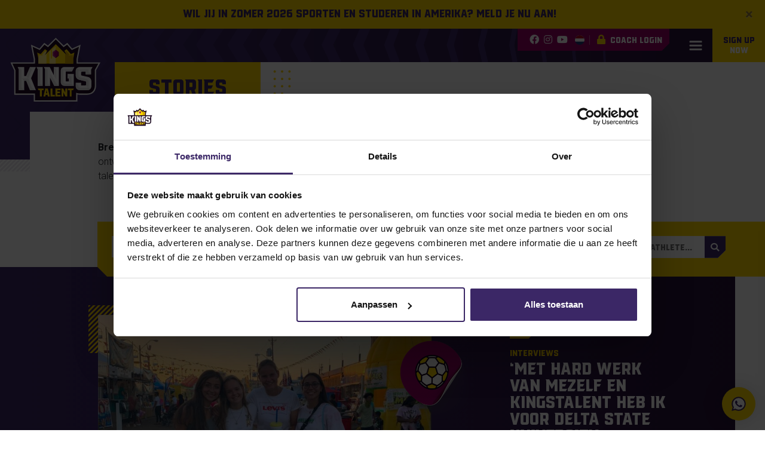

--- FILE ---
content_type: text/html; charset=utf-8
request_url: https://www.google.com/recaptcha/api2/anchor?ar=1&k=6LdA0QAqAAAAABgvhouReSrlxU2ruI8dVp8HPHtX&co=aHR0cHM6Ly93d3cua2luZ3N0YWxlbnQuY29tOjQ0Mw..&hl=en&v=7gg7H51Q-naNfhmCP3_R47ho&size=invisible&anchor-ms=20000&execute-ms=15000&cb=ycnrcdqnpley
body_size: 48183
content:
<!DOCTYPE HTML><html dir="ltr" lang="en"><head><meta http-equiv="Content-Type" content="text/html; charset=UTF-8">
<meta http-equiv="X-UA-Compatible" content="IE=edge">
<title>reCAPTCHA</title>
<style type="text/css">
/* cyrillic-ext */
@font-face {
  font-family: 'Roboto';
  font-style: normal;
  font-weight: 400;
  font-stretch: 100%;
  src: url(//fonts.gstatic.com/s/roboto/v48/KFO7CnqEu92Fr1ME7kSn66aGLdTylUAMa3GUBHMdazTgWw.woff2) format('woff2');
  unicode-range: U+0460-052F, U+1C80-1C8A, U+20B4, U+2DE0-2DFF, U+A640-A69F, U+FE2E-FE2F;
}
/* cyrillic */
@font-face {
  font-family: 'Roboto';
  font-style: normal;
  font-weight: 400;
  font-stretch: 100%;
  src: url(//fonts.gstatic.com/s/roboto/v48/KFO7CnqEu92Fr1ME7kSn66aGLdTylUAMa3iUBHMdazTgWw.woff2) format('woff2');
  unicode-range: U+0301, U+0400-045F, U+0490-0491, U+04B0-04B1, U+2116;
}
/* greek-ext */
@font-face {
  font-family: 'Roboto';
  font-style: normal;
  font-weight: 400;
  font-stretch: 100%;
  src: url(//fonts.gstatic.com/s/roboto/v48/KFO7CnqEu92Fr1ME7kSn66aGLdTylUAMa3CUBHMdazTgWw.woff2) format('woff2');
  unicode-range: U+1F00-1FFF;
}
/* greek */
@font-face {
  font-family: 'Roboto';
  font-style: normal;
  font-weight: 400;
  font-stretch: 100%;
  src: url(//fonts.gstatic.com/s/roboto/v48/KFO7CnqEu92Fr1ME7kSn66aGLdTylUAMa3-UBHMdazTgWw.woff2) format('woff2');
  unicode-range: U+0370-0377, U+037A-037F, U+0384-038A, U+038C, U+038E-03A1, U+03A3-03FF;
}
/* math */
@font-face {
  font-family: 'Roboto';
  font-style: normal;
  font-weight: 400;
  font-stretch: 100%;
  src: url(//fonts.gstatic.com/s/roboto/v48/KFO7CnqEu92Fr1ME7kSn66aGLdTylUAMawCUBHMdazTgWw.woff2) format('woff2');
  unicode-range: U+0302-0303, U+0305, U+0307-0308, U+0310, U+0312, U+0315, U+031A, U+0326-0327, U+032C, U+032F-0330, U+0332-0333, U+0338, U+033A, U+0346, U+034D, U+0391-03A1, U+03A3-03A9, U+03B1-03C9, U+03D1, U+03D5-03D6, U+03F0-03F1, U+03F4-03F5, U+2016-2017, U+2034-2038, U+203C, U+2040, U+2043, U+2047, U+2050, U+2057, U+205F, U+2070-2071, U+2074-208E, U+2090-209C, U+20D0-20DC, U+20E1, U+20E5-20EF, U+2100-2112, U+2114-2115, U+2117-2121, U+2123-214F, U+2190, U+2192, U+2194-21AE, U+21B0-21E5, U+21F1-21F2, U+21F4-2211, U+2213-2214, U+2216-22FF, U+2308-230B, U+2310, U+2319, U+231C-2321, U+2336-237A, U+237C, U+2395, U+239B-23B7, U+23D0, U+23DC-23E1, U+2474-2475, U+25AF, U+25B3, U+25B7, U+25BD, U+25C1, U+25CA, U+25CC, U+25FB, U+266D-266F, U+27C0-27FF, U+2900-2AFF, U+2B0E-2B11, U+2B30-2B4C, U+2BFE, U+3030, U+FF5B, U+FF5D, U+1D400-1D7FF, U+1EE00-1EEFF;
}
/* symbols */
@font-face {
  font-family: 'Roboto';
  font-style: normal;
  font-weight: 400;
  font-stretch: 100%;
  src: url(//fonts.gstatic.com/s/roboto/v48/KFO7CnqEu92Fr1ME7kSn66aGLdTylUAMaxKUBHMdazTgWw.woff2) format('woff2');
  unicode-range: U+0001-000C, U+000E-001F, U+007F-009F, U+20DD-20E0, U+20E2-20E4, U+2150-218F, U+2190, U+2192, U+2194-2199, U+21AF, U+21E6-21F0, U+21F3, U+2218-2219, U+2299, U+22C4-22C6, U+2300-243F, U+2440-244A, U+2460-24FF, U+25A0-27BF, U+2800-28FF, U+2921-2922, U+2981, U+29BF, U+29EB, U+2B00-2BFF, U+4DC0-4DFF, U+FFF9-FFFB, U+10140-1018E, U+10190-1019C, U+101A0, U+101D0-101FD, U+102E0-102FB, U+10E60-10E7E, U+1D2C0-1D2D3, U+1D2E0-1D37F, U+1F000-1F0FF, U+1F100-1F1AD, U+1F1E6-1F1FF, U+1F30D-1F30F, U+1F315, U+1F31C, U+1F31E, U+1F320-1F32C, U+1F336, U+1F378, U+1F37D, U+1F382, U+1F393-1F39F, U+1F3A7-1F3A8, U+1F3AC-1F3AF, U+1F3C2, U+1F3C4-1F3C6, U+1F3CA-1F3CE, U+1F3D4-1F3E0, U+1F3ED, U+1F3F1-1F3F3, U+1F3F5-1F3F7, U+1F408, U+1F415, U+1F41F, U+1F426, U+1F43F, U+1F441-1F442, U+1F444, U+1F446-1F449, U+1F44C-1F44E, U+1F453, U+1F46A, U+1F47D, U+1F4A3, U+1F4B0, U+1F4B3, U+1F4B9, U+1F4BB, U+1F4BF, U+1F4C8-1F4CB, U+1F4D6, U+1F4DA, U+1F4DF, U+1F4E3-1F4E6, U+1F4EA-1F4ED, U+1F4F7, U+1F4F9-1F4FB, U+1F4FD-1F4FE, U+1F503, U+1F507-1F50B, U+1F50D, U+1F512-1F513, U+1F53E-1F54A, U+1F54F-1F5FA, U+1F610, U+1F650-1F67F, U+1F687, U+1F68D, U+1F691, U+1F694, U+1F698, U+1F6AD, U+1F6B2, U+1F6B9-1F6BA, U+1F6BC, U+1F6C6-1F6CF, U+1F6D3-1F6D7, U+1F6E0-1F6EA, U+1F6F0-1F6F3, U+1F6F7-1F6FC, U+1F700-1F7FF, U+1F800-1F80B, U+1F810-1F847, U+1F850-1F859, U+1F860-1F887, U+1F890-1F8AD, U+1F8B0-1F8BB, U+1F8C0-1F8C1, U+1F900-1F90B, U+1F93B, U+1F946, U+1F984, U+1F996, U+1F9E9, U+1FA00-1FA6F, U+1FA70-1FA7C, U+1FA80-1FA89, U+1FA8F-1FAC6, U+1FACE-1FADC, U+1FADF-1FAE9, U+1FAF0-1FAF8, U+1FB00-1FBFF;
}
/* vietnamese */
@font-face {
  font-family: 'Roboto';
  font-style: normal;
  font-weight: 400;
  font-stretch: 100%;
  src: url(//fonts.gstatic.com/s/roboto/v48/KFO7CnqEu92Fr1ME7kSn66aGLdTylUAMa3OUBHMdazTgWw.woff2) format('woff2');
  unicode-range: U+0102-0103, U+0110-0111, U+0128-0129, U+0168-0169, U+01A0-01A1, U+01AF-01B0, U+0300-0301, U+0303-0304, U+0308-0309, U+0323, U+0329, U+1EA0-1EF9, U+20AB;
}
/* latin-ext */
@font-face {
  font-family: 'Roboto';
  font-style: normal;
  font-weight: 400;
  font-stretch: 100%;
  src: url(//fonts.gstatic.com/s/roboto/v48/KFO7CnqEu92Fr1ME7kSn66aGLdTylUAMa3KUBHMdazTgWw.woff2) format('woff2');
  unicode-range: U+0100-02BA, U+02BD-02C5, U+02C7-02CC, U+02CE-02D7, U+02DD-02FF, U+0304, U+0308, U+0329, U+1D00-1DBF, U+1E00-1E9F, U+1EF2-1EFF, U+2020, U+20A0-20AB, U+20AD-20C0, U+2113, U+2C60-2C7F, U+A720-A7FF;
}
/* latin */
@font-face {
  font-family: 'Roboto';
  font-style: normal;
  font-weight: 400;
  font-stretch: 100%;
  src: url(//fonts.gstatic.com/s/roboto/v48/KFO7CnqEu92Fr1ME7kSn66aGLdTylUAMa3yUBHMdazQ.woff2) format('woff2');
  unicode-range: U+0000-00FF, U+0131, U+0152-0153, U+02BB-02BC, U+02C6, U+02DA, U+02DC, U+0304, U+0308, U+0329, U+2000-206F, U+20AC, U+2122, U+2191, U+2193, U+2212, U+2215, U+FEFF, U+FFFD;
}
/* cyrillic-ext */
@font-face {
  font-family: 'Roboto';
  font-style: normal;
  font-weight: 500;
  font-stretch: 100%;
  src: url(//fonts.gstatic.com/s/roboto/v48/KFO7CnqEu92Fr1ME7kSn66aGLdTylUAMa3GUBHMdazTgWw.woff2) format('woff2');
  unicode-range: U+0460-052F, U+1C80-1C8A, U+20B4, U+2DE0-2DFF, U+A640-A69F, U+FE2E-FE2F;
}
/* cyrillic */
@font-face {
  font-family: 'Roboto';
  font-style: normal;
  font-weight: 500;
  font-stretch: 100%;
  src: url(//fonts.gstatic.com/s/roboto/v48/KFO7CnqEu92Fr1ME7kSn66aGLdTylUAMa3iUBHMdazTgWw.woff2) format('woff2');
  unicode-range: U+0301, U+0400-045F, U+0490-0491, U+04B0-04B1, U+2116;
}
/* greek-ext */
@font-face {
  font-family: 'Roboto';
  font-style: normal;
  font-weight: 500;
  font-stretch: 100%;
  src: url(//fonts.gstatic.com/s/roboto/v48/KFO7CnqEu92Fr1ME7kSn66aGLdTylUAMa3CUBHMdazTgWw.woff2) format('woff2');
  unicode-range: U+1F00-1FFF;
}
/* greek */
@font-face {
  font-family: 'Roboto';
  font-style: normal;
  font-weight: 500;
  font-stretch: 100%;
  src: url(//fonts.gstatic.com/s/roboto/v48/KFO7CnqEu92Fr1ME7kSn66aGLdTylUAMa3-UBHMdazTgWw.woff2) format('woff2');
  unicode-range: U+0370-0377, U+037A-037F, U+0384-038A, U+038C, U+038E-03A1, U+03A3-03FF;
}
/* math */
@font-face {
  font-family: 'Roboto';
  font-style: normal;
  font-weight: 500;
  font-stretch: 100%;
  src: url(//fonts.gstatic.com/s/roboto/v48/KFO7CnqEu92Fr1ME7kSn66aGLdTylUAMawCUBHMdazTgWw.woff2) format('woff2');
  unicode-range: U+0302-0303, U+0305, U+0307-0308, U+0310, U+0312, U+0315, U+031A, U+0326-0327, U+032C, U+032F-0330, U+0332-0333, U+0338, U+033A, U+0346, U+034D, U+0391-03A1, U+03A3-03A9, U+03B1-03C9, U+03D1, U+03D5-03D6, U+03F0-03F1, U+03F4-03F5, U+2016-2017, U+2034-2038, U+203C, U+2040, U+2043, U+2047, U+2050, U+2057, U+205F, U+2070-2071, U+2074-208E, U+2090-209C, U+20D0-20DC, U+20E1, U+20E5-20EF, U+2100-2112, U+2114-2115, U+2117-2121, U+2123-214F, U+2190, U+2192, U+2194-21AE, U+21B0-21E5, U+21F1-21F2, U+21F4-2211, U+2213-2214, U+2216-22FF, U+2308-230B, U+2310, U+2319, U+231C-2321, U+2336-237A, U+237C, U+2395, U+239B-23B7, U+23D0, U+23DC-23E1, U+2474-2475, U+25AF, U+25B3, U+25B7, U+25BD, U+25C1, U+25CA, U+25CC, U+25FB, U+266D-266F, U+27C0-27FF, U+2900-2AFF, U+2B0E-2B11, U+2B30-2B4C, U+2BFE, U+3030, U+FF5B, U+FF5D, U+1D400-1D7FF, U+1EE00-1EEFF;
}
/* symbols */
@font-face {
  font-family: 'Roboto';
  font-style: normal;
  font-weight: 500;
  font-stretch: 100%;
  src: url(//fonts.gstatic.com/s/roboto/v48/KFO7CnqEu92Fr1ME7kSn66aGLdTylUAMaxKUBHMdazTgWw.woff2) format('woff2');
  unicode-range: U+0001-000C, U+000E-001F, U+007F-009F, U+20DD-20E0, U+20E2-20E4, U+2150-218F, U+2190, U+2192, U+2194-2199, U+21AF, U+21E6-21F0, U+21F3, U+2218-2219, U+2299, U+22C4-22C6, U+2300-243F, U+2440-244A, U+2460-24FF, U+25A0-27BF, U+2800-28FF, U+2921-2922, U+2981, U+29BF, U+29EB, U+2B00-2BFF, U+4DC0-4DFF, U+FFF9-FFFB, U+10140-1018E, U+10190-1019C, U+101A0, U+101D0-101FD, U+102E0-102FB, U+10E60-10E7E, U+1D2C0-1D2D3, U+1D2E0-1D37F, U+1F000-1F0FF, U+1F100-1F1AD, U+1F1E6-1F1FF, U+1F30D-1F30F, U+1F315, U+1F31C, U+1F31E, U+1F320-1F32C, U+1F336, U+1F378, U+1F37D, U+1F382, U+1F393-1F39F, U+1F3A7-1F3A8, U+1F3AC-1F3AF, U+1F3C2, U+1F3C4-1F3C6, U+1F3CA-1F3CE, U+1F3D4-1F3E0, U+1F3ED, U+1F3F1-1F3F3, U+1F3F5-1F3F7, U+1F408, U+1F415, U+1F41F, U+1F426, U+1F43F, U+1F441-1F442, U+1F444, U+1F446-1F449, U+1F44C-1F44E, U+1F453, U+1F46A, U+1F47D, U+1F4A3, U+1F4B0, U+1F4B3, U+1F4B9, U+1F4BB, U+1F4BF, U+1F4C8-1F4CB, U+1F4D6, U+1F4DA, U+1F4DF, U+1F4E3-1F4E6, U+1F4EA-1F4ED, U+1F4F7, U+1F4F9-1F4FB, U+1F4FD-1F4FE, U+1F503, U+1F507-1F50B, U+1F50D, U+1F512-1F513, U+1F53E-1F54A, U+1F54F-1F5FA, U+1F610, U+1F650-1F67F, U+1F687, U+1F68D, U+1F691, U+1F694, U+1F698, U+1F6AD, U+1F6B2, U+1F6B9-1F6BA, U+1F6BC, U+1F6C6-1F6CF, U+1F6D3-1F6D7, U+1F6E0-1F6EA, U+1F6F0-1F6F3, U+1F6F7-1F6FC, U+1F700-1F7FF, U+1F800-1F80B, U+1F810-1F847, U+1F850-1F859, U+1F860-1F887, U+1F890-1F8AD, U+1F8B0-1F8BB, U+1F8C0-1F8C1, U+1F900-1F90B, U+1F93B, U+1F946, U+1F984, U+1F996, U+1F9E9, U+1FA00-1FA6F, U+1FA70-1FA7C, U+1FA80-1FA89, U+1FA8F-1FAC6, U+1FACE-1FADC, U+1FADF-1FAE9, U+1FAF0-1FAF8, U+1FB00-1FBFF;
}
/* vietnamese */
@font-face {
  font-family: 'Roboto';
  font-style: normal;
  font-weight: 500;
  font-stretch: 100%;
  src: url(//fonts.gstatic.com/s/roboto/v48/KFO7CnqEu92Fr1ME7kSn66aGLdTylUAMa3OUBHMdazTgWw.woff2) format('woff2');
  unicode-range: U+0102-0103, U+0110-0111, U+0128-0129, U+0168-0169, U+01A0-01A1, U+01AF-01B0, U+0300-0301, U+0303-0304, U+0308-0309, U+0323, U+0329, U+1EA0-1EF9, U+20AB;
}
/* latin-ext */
@font-face {
  font-family: 'Roboto';
  font-style: normal;
  font-weight: 500;
  font-stretch: 100%;
  src: url(//fonts.gstatic.com/s/roboto/v48/KFO7CnqEu92Fr1ME7kSn66aGLdTylUAMa3KUBHMdazTgWw.woff2) format('woff2');
  unicode-range: U+0100-02BA, U+02BD-02C5, U+02C7-02CC, U+02CE-02D7, U+02DD-02FF, U+0304, U+0308, U+0329, U+1D00-1DBF, U+1E00-1E9F, U+1EF2-1EFF, U+2020, U+20A0-20AB, U+20AD-20C0, U+2113, U+2C60-2C7F, U+A720-A7FF;
}
/* latin */
@font-face {
  font-family: 'Roboto';
  font-style: normal;
  font-weight: 500;
  font-stretch: 100%;
  src: url(//fonts.gstatic.com/s/roboto/v48/KFO7CnqEu92Fr1ME7kSn66aGLdTylUAMa3yUBHMdazQ.woff2) format('woff2');
  unicode-range: U+0000-00FF, U+0131, U+0152-0153, U+02BB-02BC, U+02C6, U+02DA, U+02DC, U+0304, U+0308, U+0329, U+2000-206F, U+20AC, U+2122, U+2191, U+2193, U+2212, U+2215, U+FEFF, U+FFFD;
}
/* cyrillic-ext */
@font-face {
  font-family: 'Roboto';
  font-style: normal;
  font-weight: 900;
  font-stretch: 100%;
  src: url(//fonts.gstatic.com/s/roboto/v48/KFO7CnqEu92Fr1ME7kSn66aGLdTylUAMa3GUBHMdazTgWw.woff2) format('woff2');
  unicode-range: U+0460-052F, U+1C80-1C8A, U+20B4, U+2DE0-2DFF, U+A640-A69F, U+FE2E-FE2F;
}
/* cyrillic */
@font-face {
  font-family: 'Roboto';
  font-style: normal;
  font-weight: 900;
  font-stretch: 100%;
  src: url(//fonts.gstatic.com/s/roboto/v48/KFO7CnqEu92Fr1ME7kSn66aGLdTylUAMa3iUBHMdazTgWw.woff2) format('woff2');
  unicode-range: U+0301, U+0400-045F, U+0490-0491, U+04B0-04B1, U+2116;
}
/* greek-ext */
@font-face {
  font-family: 'Roboto';
  font-style: normal;
  font-weight: 900;
  font-stretch: 100%;
  src: url(//fonts.gstatic.com/s/roboto/v48/KFO7CnqEu92Fr1ME7kSn66aGLdTylUAMa3CUBHMdazTgWw.woff2) format('woff2');
  unicode-range: U+1F00-1FFF;
}
/* greek */
@font-face {
  font-family: 'Roboto';
  font-style: normal;
  font-weight: 900;
  font-stretch: 100%;
  src: url(//fonts.gstatic.com/s/roboto/v48/KFO7CnqEu92Fr1ME7kSn66aGLdTylUAMa3-UBHMdazTgWw.woff2) format('woff2');
  unicode-range: U+0370-0377, U+037A-037F, U+0384-038A, U+038C, U+038E-03A1, U+03A3-03FF;
}
/* math */
@font-face {
  font-family: 'Roboto';
  font-style: normal;
  font-weight: 900;
  font-stretch: 100%;
  src: url(//fonts.gstatic.com/s/roboto/v48/KFO7CnqEu92Fr1ME7kSn66aGLdTylUAMawCUBHMdazTgWw.woff2) format('woff2');
  unicode-range: U+0302-0303, U+0305, U+0307-0308, U+0310, U+0312, U+0315, U+031A, U+0326-0327, U+032C, U+032F-0330, U+0332-0333, U+0338, U+033A, U+0346, U+034D, U+0391-03A1, U+03A3-03A9, U+03B1-03C9, U+03D1, U+03D5-03D6, U+03F0-03F1, U+03F4-03F5, U+2016-2017, U+2034-2038, U+203C, U+2040, U+2043, U+2047, U+2050, U+2057, U+205F, U+2070-2071, U+2074-208E, U+2090-209C, U+20D0-20DC, U+20E1, U+20E5-20EF, U+2100-2112, U+2114-2115, U+2117-2121, U+2123-214F, U+2190, U+2192, U+2194-21AE, U+21B0-21E5, U+21F1-21F2, U+21F4-2211, U+2213-2214, U+2216-22FF, U+2308-230B, U+2310, U+2319, U+231C-2321, U+2336-237A, U+237C, U+2395, U+239B-23B7, U+23D0, U+23DC-23E1, U+2474-2475, U+25AF, U+25B3, U+25B7, U+25BD, U+25C1, U+25CA, U+25CC, U+25FB, U+266D-266F, U+27C0-27FF, U+2900-2AFF, U+2B0E-2B11, U+2B30-2B4C, U+2BFE, U+3030, U+FF5B, U+FF5D, U+1D400-1D7FF, U+1EE00-1EEFF;
}
/* symbols */
@font-face {
  font-family: 'Roboto';
  font-style: normal;
  font-weight: 900;
  font-stretch: 100%;
  src: url(//fonts.gstatic.com/s/roboto/v48/KFO7CnqEu92Fr1ME7kSn66aGLdTylUAMaxKUBHMdazTgWw.woff2) format('woff2');
  unicode-range: U+0001-000C, U+000E-001F, U+007F-009F, U+20DD-20E0, U+20E2-20E4, U+2150-218F, U+2190, U+2192, U+2194-2199, U+21AF, U+21E6-21F0, U+21F3, U+2218-2219, U+2299, U+22C4-22C6, U+2300-243F, U+2440-244A, U+2460-24FF, U+25A0-27BF, U+2800-28FF, U+2921-2922, U+2981, U+29BF, U+29EB, U+2B00-2BFF, U+4DC0-4DFF, U+FFF9-FFFB, U+10140-1018E, U+10190-1019C, U+101A0, U+101D0-101FD, U+102E0-102FB, U+10E60-10E7E, U+1D2C0-1D2D3, U+1D2E0-1D37F, U+1F000-1F0FF, U+1F100-1F1AD, U+1F1E6-1F1FF, U+1F30D-1F30F, U+1F315, U+1F31C, U+1F31E, U+1F320-1F32C, U+1F336, U+1F378, U+1F37D, U+1F382, U+1F393-1F39F, U+1F3A7-1F3A8, U+1F3AC-1F3AF, U+1F3C2, U+1F3C4-1F3C6, U+1F3CA-1F3CE, U+1F3D4-1F3E0, U+1F3ED, U+1F3F1-1F3F3, U+1F3F5-1F3F7, U+1F408, U+1F415, U+1F41F, U+1F426, U+1F43F, U+1F441-1F442, U+1F444, U+1F446-1F449, U+1F44C-1F44E, U+1F453, U+1F46A, U+1F47D, U+1F4A3, U+1F4B0, U+1F4B3, U+1F4B9, U+1F4BB, U+1F4BF, U+1F4C8-1F4CB, U+1F4D6, U+1F4DA, U+1F4DF, U+1F4E3-1F4E6, U+1F4EA-1F4ED, U+1F4F7, U+1F4F9-1F4FB, U+1F4FD-1F4FE, U+1F503, U+1F507-1F50B, U+1F50D, U+1F512-1F513, U+1F53E-1F54A, U+1F54F-1F5FA, U+1F610, U+1F650-1F67F, U+1F687, U+1F68D, U+1F691, U+1F694, U+1F698, U+1F6AD, U+1F6B2, U+1F6B9-1F6BA, U+1F6BC, U+1F6C6-1F6CF, U+1F6D3-1F6D7, U+1F6E0-1F6EA, U+1F6F0-1F6F3, U+1F6F7-1F6FC, U+1F700-1F7FF, U+1F800-1F80B, U+1F810-1F847, U+1F850-1F859, U+1F860-1F887, U+1F890-1F8AD, U+1F8B0-1F8BB, U+1F8C0-1F8C1, U+1F900-1F90B, U+1F93B, U+1F946, U+1F984, U+1F996, U+1F9E9, U+1FA00-1FA6F, U+1FA70-1FA7C, U+1FA80-1FA89, U+1FA8F-1FAC6, U+1FACE-1FADC, U+1FADF-1FAE9, U+1FAF0-1FAF8, U+1FB00-1FBFF;
}
/* vietnamese */
@font-face {
  font-family: 'Roboto';
  font-style: normal;
  font-weight: 900;
  font-stretch: 100%;
  src: url(//fonts.gstatic.com/s/roboto/v48/KFO7CnqEu92Fr1ME7kSn66aGLdTylUAMa3OUBHMdazTgWw.woff2) format('woff2');
  unicode-range: U+0102-0103, U+0110-0111, U+0128-0129, U+0168-0169, U+01A0-01A1, U+01AF-01B0, U+0300-0301, U+0303-0304, U+0308-0309, U+0323, U+0329, U+1EA0-1EF9, U+20AB;
}
/* latin-ext */
@font-face {
  font-family: 'Roboto';
  font-style: normal;
  font-weight: 900;
  font-stretch: 100%;
  src: url(//fonts.gstatic.com/s/roboto/v48/KFO7CnqEu92Fr1ME7kSn66aGLdTylUAMa3KUBHMdazTgWw.woff2) format('woff2');
  unicode-range: U+0100-02BA, U+02BD-02C5, U+02C7-02CC, U+02CE-02D7, U+02DD-02FF, U+0304, U+0308, U+0329, U+1D00-1DBF, U+1E00-1E9F, U+1EF2-1EFF, U+2020, U+20A0-20AB, U+20AD-20C0, U+2113, U+2C60-2C7F, U+A720-A7FF;
}
/* latin */
@font-face {
  font-family: 'Roboto';
  font-style: normal;
  font-weight: 900;
  font-stretch: 100%;
  src: url(//fonts.gstatic.com/s/roboto/v48/KFO7CnqEu92Fr1ME7kSn66aGLdTylUAMa3yUBHMdazQ.woff2) format('woff2');
  unicode-range: U+0000-00FF, U+0131, U+0152-0153, U+02BB-02BC, U+02C6, U+02DA, U+02DC, U+0304, U+0308, U+0329, U+2000-206F, U+20AC, U+2122, U+2191, U+2193, U+2212, U+2215, U+FEFF, U+FFFD;
}

</style>
<link rel="stylesheet" type="text/css" href="https://www.gstatic.com/recaptcha/releases/7gg7H51Q-naNfhmCP3_R47ho/styles__ltr.css">
<script nonce="le-NMMaqjCCumjT83ZSanQ" type="text/javascript">window['__recaptcha_api'] = 'https://www.google.com/recaptcha/api2/';</script>
<script type="text/javascript" src="https://www.gstatic.com/recaptcha/releases/7gg7H51Q-naNfhmCP3_R47ho/recaptcha__en.js" nonce="le-NMMaqjCCumjT83ZSanQ">
      
    </script></head>
<body><div id="rc-anchor-alert" class="rc-anchor-alert"></div>
<input type="hidden" id="recaptcha-token" value="[base64]">
<script type="text/javascript" nonce="le-NMMaqjCCumjT83ZSanQ">
      recaptcha.anchor.Main.init("[\x22ainput\x22,[\x22bgdata\x22,\x22\x22,\[base64]/[base64]/UltIKytdPWE6KGE8MjA0OD9SW0grK109YT4+NnwxOTI6KChhJjY0NTEyKT09NTUyOTYmJnErMTxoLmxlbmd0aCYmKGguY2hhckNvZGVBdChxKzEpJjY0NTEyKT09NTYzMjA/[base64]/MjU1OlI/[base64]/[base64]/[base64]/[base64]/[base64]/[base64]/[base64]/[base64]/[base64]/[base64]\x22,\[base64]\\u003d\x22,\x22wrB8fsOVU8K0YAzDtDQpw7ZBw57DnMK1HcOASRcZw53CsGlXw7/DuMO0wprCmnklRifCkMKgw4BKEHhEL8KRGj9tw5h/wqYdQ13DnMOHHcO3wptZw7VUwrQrw4lEwqkDw7fCs2fCknsuL8O0GxcUTcOSJcOGJRHCgRQPMGNiERo7KsKawo1kw5s+woHDksOGC8K7KMOMw4TCmcOJfmDDkMKPw5jDih4qwohCw7/Cu8KHIsKwAMOgGxZqwqZUS8OpLGEHwrzDjRzDqlZswo5+PAbDrsKHNWFhHBPDrMOIwocrF8Kiw4/[base64]/CoAV4WsOvMcO1w7TDtMORwp3CmgrCkXrDtGtuw4nCjRPCsMO8wo/DthvDu8KKwplGw7dMw6Mew6Q8NzvCvCrDq2czw7rCrz5SNMOCwqUwwq5dFsKLw5nCqMOWLsKXwpzDph3CqgDCgibDqMKtNTUvwp1vSUIQwqDDsk8fBgvCv8K/D8KHME/DosOURMOZTMK2bkvDojXCncOHeVsgSsOOY8KVwqfDr2/DgkEDwrrDqMOZY8Oxw7fCgUfDmcOqw7XDsMKQAMOawrXDsT1Lw7RiDcKHw5fDiUd8fX3Duz9Tw7/CjcKmYsOlw63Dp8KOGMKAw6pvXMOXRMKkMcKEPnIwwphnwq9uwqpCwofDlmBMwqhBRXDCmlwBwoDDhMOELDgBb3JnRzLDqsOUwq3DshNMw7cwHC5tEkV8wq0tamY2MUghFF/[base64]/M1fCocOKwp7DmDHCosKnbMKiNTUMeMKUwoNQFsOpwo0IccO1woVPacO1KsO6w7QLPcKZPcO6wqPCiUlyw4gIcXfDp0PCq8KTwq/DglAvHDjDmsOawp4tw4HClMOJw7jDnWnCrBsUGlksOcOAwrp7RMOBw4PChsKNXsK/HcKuw7R6wqrDp2PChsKWXnQ5LCbDk8K3IsOuwpHDl8OXQh3CsTbDkWFUw4DCoMOIw5Ixwq3CnUbDvVfDnwxJS0MbL8K7aMOzY8OFw5lDwoopJjbDgl8swrJ/LGPDjMOIwrZjXMKPwqcXX3VKw413woYfQcOASDrDozYRXMOHID5JVMKcwp06w6DDqMOgeBXDnSfDsTDCp8K/[base64]/[base64]/wopgw6hlw7bDt8OjPlvCjXLCvytOwpYrEMOMwpnDhMKCZ8Oow5PCmMOEwq15ESvCk8KRwpbCt8OjXFTDp0FZw5nDuSEAw7bCj1fClmNGYnhbQsOcHHN9R0zCuj3Ct8Oowq7DlsOTF1HDiEfCvkxmWRvCjcOIw5J2w7xfwrxVwrZ3SDrCpHnDjMO8ScOIAcKZLzsrwr/CiG0Vw63Cq2nCvMOhVsO+Mx/ClcKCwrvDgMKBw7w3w6PCtMKRwpfClnpJwqZWHFDDtcK7w6HCncK8WSQoNwUcwp8aTMKmwqV5C8OSwp/DhMO6wpHDpsKjw7dYw5jDgMOSw5x+wp1QwobCpR4sfMKFW2NBworDgsO0wpx3w4p/[base64]/DtsO6VMO5w7HCtcK0asOxw6DCqcKiwqPDthw4E8OAw5/DhcOmwp8SKDsJdsO1w6jDvCFZw6BRw7DCp0tUwq/DsznCmsK4wqbDsMORwqzCpsKDYMOGOMKnQsKfw6J4wr9Vw4Z5w5jCvMObwpQOeMKjTXPCmH7CkgbCqsKkwqHCo1HCkMKAe3FWcj/DuRPDhMO3QcKWY3/CncKQKWtvesO+dRzCiMOvKMKfw4VpZEQ/w5nDocKzwp/[base64]/Dg8OMOFc9CMOxwrV1cVzCsFzDgMKDw6Imw5PCmQTDpMK/[base64]/CqmfCgsOVw7gCZMKGScKGfXgpw7N8w4Y5QGc/[base64]/[base64]/CtMOIXcOzS8Onw43Cu8OlTMOtwo/Dm8Opw4tjXlQHwqHDiMKpwrtwTcKBbMKzwrxxQcKewp16w6XCgcOuUcOPw5bDkcK8KlTDng/Dt8Kgw4DCs8KNSUh5EsO4XsO8wo4CwrM/[base64]/w6QBAcKJw7sHCwDDrl9/RVrDm8KHw43DmMKyw4FBb0LCvA/DqwDDm8OCHwrCkBnCmcKvw5VBw7bDjcKKVsKpw7U/BQNhworDn8KBaRl8OcKAf8OzLXHCl8Oaw4J/E8O8EBUNw7DCk8O5TsOTwoHCin3CvEkGQTEDXFHDk8Knwq/CnFkSQMK4GcKUw4DDvMONacOUw74gPMOtwqc1w4dhwrPCrMOjKMKOwpHDncKTNcOfw7fDrcOlw5vDqG/[base64]/w4lOw4fDscOzw4Zgw792wpjChybCkcOUYnhRCsOXMA1fEMOYwrHCqMOBw7fDmcOBw7/DgMKDSnrDn8Orwq7DvsOsEX4twpxSagpBHcOKN8KEacKzwqsSw5U4G1Qkwp/Dmnd1wpUvw43Cljgcw5HCvsOmwrvCuwZcLRJSfDPCjsOXMwE7wqgmU8Ovw6hhT8OFAcKrw6DCvgPDj8OOwqHCiVttwpjDhTbCicO/RsKJw5XCrDNMw5h/NsKfw48OJXrCug9hUsOLwonDmMKPw4vCpCwwwqB5ByPDo0vCnjPDhMOGJg5uw7XDgsOSwrzDoMKxwpnDksOwWgzDv8K9w7HDuiUuwpXCpSbCjsOze8KawqXCg8KkZQHDnELCvcKeL8K2wrnChUF5w6TDosOBw6J3X8KKH0/Cl8OkbFxFw73ClQcZHcOEwoJ9Z8K1w6QKwrIZw5Qswp0md8KSw67CgcKRwqzDqsKkM2HDrWfDj2zClBROw7LCmCghQsKvw5t9U8O6HDwELz5QDMO/wojDg8Kzw6HCtcKxX8O2FX9iIsKGfH4iwpXDjsOhw77CkcO8w5Ecw7BbMMOBwpbDuDzDpW8jw5RSw7pvwqTCmEQCKkFrwoRAw5/CqsKGNGkncMKnw4gLAmJ7wrJ4w7MiInsXw53CrH7DqWgsFMKQcy/DqcOeMGohNmXDhMKJwrzCiztXWMK7w4fCug9mC1bDoyTDoFkewrppAsKcw6vChcKxXxgIw43CpXzCjRlfwqwgw5/CrF8eZgE9wrzCnMKTNcKCDSLCrFfDkcKVwo/Dt2UZSsK+cSzDkwXCssKvwoNhQCjCnsKZbBwNMAjDlcOuwqhuwojDpsO9w6jCr8OTw77CuSHCtW01H1Vgw5zCg8OHKx3DgMK7wotCwpXDpsKeworCgMOOwq3Cp8OlwoHCvMKXGsOwbsK2wrTCq2d7wrTCuikyKcOXJV4zPcObwpxiwpBRwpTDnsOnIGxAwp0UNMO/wqxUw5TCr0nCsyHCjnU+w5rCpG9OwppgLXrDrg7Du8OLYsO1HhceZcKzWsOsd2PDlxXCrcOSQTzDi8Opwp7DvxsxVsOMUcONw5dwW8OEw4zDt04xw7bDhcOZGCfCrk/Cg8KgwpbDiAzDgGMae8KsBTHDi1HClMOaw6IFZMKfZzAQfMKIw6rCtAfDv8KnJsOUw5/[base64]/U8O6woTCk8OgwqXDmzbDnMK2Q8KDLkvDpMKbwpILbGPDhQfDkcKSZxJ1w6dQw497w6Ziw4/Ck8O8X8ODw43DtMKucAIQw7wsw4E6MMONLS84wqB0wrLDpsO+clwFNMOdwq7DtMOfwpDCi017OMOJGsKKUSoXbU7DnXgbw6nDq8OXwrXCpMKUw5XDvcKewrU3wrbDghsww6cADQMYHMKtwpbDkS7Co1/CtDBgw6/CrsKLD0LCgBJlcU7CqU7CoGs5woduwp7DtcKKw4PDqg3Dm8KDw6rChcOVw55qFcO8A8OeMgV1KlIYRcO/w61SwpA4wqpWw6UZw4NMw54Kw7HDmMO7Kw9YwowwfDXDu8OIQsKowqrCqcKsF8K4Jh3Cn2LCl8Kqf1nClcKUwpPDqsO0acKFZcOHGcKYTjrDjMKdTCEYwq1GKMOzw6sGwoLDssKKLDUBwqIiSMK+ZcK/TAXDjGvDusKZJcOaSMO7f8Kod1IQw4EDwoN7w4JYTcOOw6jDqnXDlsOLw7jCqMK/w7HCjMK0w6rCqsO1w5DDhhJcYXVKVsK/wqATIVzDnjDDqiTDh8OCGsKMwr9/ZMK3PcOeY8OPMDpNN8OZUVdUbUPDhj7DuT9jIsOiw6/DhsOBw6keCETDq1sSwoLDsT/[base64]/NcKyPsO+TMKZOG3DsmnCocKkKl48w7BVw7opwqjCoAsqPFYxGsO9w6xDZXLCrsKmQcKeN8Kyw4gFw4PDli3CiGnCtCPDgsKlPcKfG1JdFnZmVcKeCsOUHsO+N0Y0w6PCiF3DjMO4UsOSwpfCkcKpwppmUcK+wq3CuiXDusKxwr3DrFZ5w4R2w47CjMKHw77Cmk/DnTwmwpXCocOdw4c4w4bCrG4YwpvDiGoDGsKybsOXw5o3w7x3w5DCsMOSPwZfw6lOw7PCrXjDhVTDqxHDpE0rw5teWsKdG0/Dpx5MQUQif8KmwqTCmR5Hw4nDgMOPw7LDhgZpHXlpw5LDjknCggYpC1lZZsKyw5tHaMONwrnDkiMJa8OWwovCpsO/MMO/HMKUwo5Ib8KxGhYQYMOUw5fCv8KIwpdJw5Mza1DCv3vDucK0w4PCsMOPKQQmTztfTlPDvULDkTnDrCsHwpHCtmHDpXTClsKLwoAFwoAwbD1DPcKLw7XDqBsSw5DCvSBawr/[base64]/[base64]/DgcKpHwHDoznChxjCt8KowpfCqcK3cjjDjFUhw7Bgw6ROw7E8wqITHsOSBGJeOH7CnMKjw5FVw5AGI8OpwoQaw7PCqHPDhMK1a8OZw4/Cp8KYK8K9wqzDpcOaccOGSMK3wovCgsOJwqFhw7scw5rCpWsUw4jDnhHDosK8w6FlwovDmMKRSnHCm8KyDhXDqF3CncKkLjXCpsK0w53CqGIWwrYow7F9PMK3PmhbZiAjw7ZhwrXDuQQlV8O2PcKPUsOlw6DDp8O1JivDm8OWM8OkRMK/w6AWwrhRwrrCsMKmw4JdwovDlcKbwrojwoLDpVLCtiglwpg0wowGwrTDjCtqc8KUw6/Dr8OZQVZQGsKNw7Fgw4HChn88wozDm8OvwpvCv8K7wprCrcKqGMKjwqpzwpsmwrtFw7PCoGpKw4/Cpg/DiU/DvyVuY8OYwp9pw40MKcOgwpbDo8OfdxnCuS0MNQbClMO1NsK3wpTDuS/ClDs+JMKlw6lFw4hVOgQWw5XDisK6PMOBdMKTwpFrwpHDhVfDlMKsCBLDvEbChMKuw7orHzLDn1Fsw7kVw6cTCkXDiMKsw4M6cGnCn8K6VxHDnUANw6DCgz3CsHjDpRE+w77Dtw/DugR8AEVlw5/CkyfCh8KsdytCbMOSJXbCu8Ojwq/DihbCjcKOdzdRwqhqw4FJTw7ClDLCg8O1w4h4wrTDkUjCgw5fwpDChR9QGnoOwqkXwpTDosOFwrQpwp1kT8OVUEU1filaYirCkMKvw5FMw5E/w5fChcK1GMKIKMKwB2TCoDPDt8OrfQUaE2B1w7laA0XDrcKNQsK5wpzDpFDCtsKKwpnDksKWwrPDtSLDmcKtUFbDnsKMwqXDq8Kew7fDhcOqMgHCji3DqMKRwpPDjMOya8KywoPDs1gifwUEXcKyLnByCcOWFsO5EGZDwp/CrcO3c8KOXVwIwpLDh35Qwo0DH8KTworCvkAgw6MmU8KWw7vCp8Onw6PCgsKKKcK/XQJqKirDusOWwr4Vwp91d1w2w73Dk3/DmMKQw6zCr8Orw7jCiMOkwplKf8K9QCfClWLDgsKdwqRAFcOlDXfCq23DpsOew53CkMKhUDzChcKpOS3DpF4BXcKKwo/DpsKLw4oiEmV3N2LChsKCw5Y4f8ObNwnDtMOhREPCtMKzw51OV8ODP8KLZsOEDsK+wrBnwqzCvBxBwotmw7TDuTBuwrnCvEY4wrvCqFNZCcKVwpR/w7vClHjCo1opwpbCosONw5XCt8Kpw5RbI3NUQGHCmgxNdcKZPiHDrMKScDJ5a8OZw7sMNyJ6WcOWw5rDmTTDl8OHbcOxWcOxP8KQw5xRIwlpTCgXaRllwonCskEhIjJPw4REw4kdw6bDsxFTChBNNDXCu8KCwp9DaR1DOcOqwoHCuQ/Dh8OVIlfDjy1zKD9pwoLCrlQYwo0fTRHCp8K9wrfCohLDhCnDoiFHw47CgcKBw6ITw5tIRnbCiMKLw73CjMO+asOgLsOAwoYLw7hrc0DDosKgwojClAweZk7CnMONf8KPw7Bywo/CpkRHPcOYEsKpYFHCqkwEHkfDnV3Dh8ObwrsCTMKRZsKtwoVCKcKDB8OBw5LCqFHCo8OYw4YObMOEZTcAJMOIw4HCl8K7w4/CgXtmw7ghwrXCumFEGG9jw6/CugPDll05eyEIGhFzw7TDuRhnKS5cc8Oiw4Q9w6DDj8OyZMOiw7tgAcK1DsKiWXVVw63DjiPDtcKZwpjCrmvDilPDtnQ/eD8LSwMoccKewrVmwrd2MTpLw5jDvDhpw5/CrE5Mw5cmDEjCo0gqw5vCq8KUw7IGN0HCk2nDj8KpD8OtwoTDgmYzEMKFwr3CqMKNEXJhwrnCsMOQCcOpwq/[base64]/w5fClsOOw7XCsi3CrE40BBAcBncBw4LCvBlrRVHCo35rw7PDjsOSw6c3GMOtwpjDnH4DOMKiAB/CmkHCsWMdw4TDh8O7BUlfw73Dom7CtsOfBMOMw6o1wrRAw48tc8KiBsKIw5PCr8KLHHQqw6XDjsKmwqULdcOdw7bDjRzChsOBw70dw4/DpMKjwpvCu8Kiw6/DhcK1w4hfwojDssOkTGU9T8KgwqbDisOuwosEOD8TwrZ7QHDCiSDDvMOQw4nCo8KyTcKqTwzDukwiwok5w4xwwoXCkxbDg8OTRW3DjGzDocKewrHDiD7Dom3CscOrwqV9JlPCq2Mowr1yw5Z5w7xeOcKKBz9/w5fCucKjw5rCmRnCigHCnmfCumHCpAFaWMOTG0ZNPMKbwpnDjClkw4zCgQ7Cr8KrCcKkM3XDjcK2wrLCsTrClDogw4HDiAgpVhR+w7pwT8O4NsKCwrXChSTCskLCjcK/bsOkCyhYbxwow6vCvsKTw4rCnx5ISTPCiAM2XcOXbzJJfUjDs3PClAUQwo1nwpEgZ8K9w6dOw4oBwpFBVcOJTUMYNCjCuXnCgjtqWQp9cybDvsOww7kxw4jDr8Okw5B1wqPDsMKmGjlUwprDoDLCl3pKccO3esOUwqrCvsKqw7HCq8OxQA/DjcODPSrDhCNbODRuw7NkwqoDw5nCgsOgwonCgsKLw48jejzDv2UVw7DCpMKfbD1Ow6Vzw757w5rCpMKPw7bDncODfAxlwpkdwoIfTCLCp8Oww6gOwqpIw6p7dz7DisKuJDkMVSnCvsKUAsOEwqHDj8OfeMK/w407IMKvwqwNwp3DtcK3UWhswq0yw6x/wrQLw7nDmsKjTsKkwqhSfErCmG8Bw4I7LwVAwpE3w6DDtMOLwpPDo8K5wrMiwrBcPl/Di8OIwq/[base64]/DhMOoJ8ORw68ITcKNMDPCs8OXaiU1S8KCAi90wpZRW8KcTB3DlcOpw7XDhiFpfsK/WhZ5wooLw7/ClsO2KcKgQsO3wrdFw5bDpMOLw6XDp1E8B8Kywop5wrjDtHMBw6/DrDbCn8KrwoEKwpHDtC/DkwV5w5Iwf8Oww5LCoV7Cj8K9wrzDuMKEwqhMCcKdwqwjMMOmYMKTVcKiwpvDmRQgw7EPbm0RKV9kEjPCjMOiHFnCsMKpb8OTw4/DnC/CkMOrLU0nPMOOeRcve8Ouaz3DuQEnF8Omw5vCpcKQb03DpnbCo8OBwpzCssO0ZsKKw7nCjDnCkMKdw5Vew4YiKTTDoxBGwp93wqQdfEBzw6fCtMK3GMKZZA/CihI0wqPCtcKcw4fDsnUbw6HDucK1AcKYchMAYh3DsiQUJ8KRw77DtEo1a2NUC17Cnk7DrUMEwqo2bH7DuCDCuDBbOcK/w6TCj2nCh8OzWV4dwrljTjoYwrzDlcO7wrwOwp0cw5h4wqDDqjUldV7CrxoKR8KoNMO5wpTDmzvClRTCpCcvT8KIw7lYFRvCusOywp3CjTjCsMKNwpXDuRouBmLDuEHDr8KLwqcsw5bCsHFhwpfDlGAPw73DqA4dCMKcf8KFIcK1wpJMwqvDtcOSPCbDjhbDim/[base64]/[base64]/CqEsuEcKAw6kfwpDClBVpwqfDlBrDlcOewrrDjMOMw57CkMOrw5dSGcKefHzCtMKRRsK8XcK9w6ElwpHDlS04wqDDvihVw6/Cm1tEUjbDlmHCjcKHwozDq8OVw6sdTnRAwrLCusK9PsKGw6sawrrCvsONwqPDvMKvEMOWw5HCk0sFw6seDklkwrkqccOPdwB/w4U1wpvCkG0Rw7rCp8K6RDRkXFjDj3TCucKOw5zDjsKuw6VpCxcRwobCoSLDnMKRY0ohwrDClsK+wqAEIWw+w5rDq2DCg8KowqMnY8KPYsKDw6PDil7DmMOQwqdnwpQ9XsO/w4gNbcONw5vCsMK9wobCtUHDvsKTwopSwo9RwoFvJMO1w5BuwrjCuR92Cl/Dv8OCw4MUYyAEwoLDizrCocKLw70Cw7/DrT/DugB5R0XDhH3DnT8ZLkvCjyTDj8KYw5vCmcKhw4hXdcOkY8Oww6nDlCfCnwnCtRPDggHDmULCr8O9w5FIwqBNwrtaTibCsMOCwrHCvMKKw7vCuXDDocKYw70JGQozwr8Nw7RAbB/[base64]/DsFMswqbCj8K/w71uRcO6XsOiwpQ5wpXCkEPDkcOVw77Dh8KGwrQOQcOVw6YeeMOFwqjDg8KTwqNCbcK7w7NxwqPCvhDCqsKDwo1yGsK/JmNFwpfCjMKCB8KiJHd6YcOIw7Rte8KiWMKww6kWCz4VJ8OZIsKPwpxbHsO2S8OLw49LworDoErCq8KZw5LCjCPDr8O/X1LDv8KBHMK3RsOUw5TDjwx5JsK1wpbDucKeF8KowoMLw5/CmzQ+w50FQcK5wpDCjsOcW8OGYk7CgnweWTZraQnCrwfDmMKJTgkGwrXCkCdow7jDpcOVwqjClMKsX33CojPCsFPCtV0XPMO/[base64]/[base64]/woLDpsOawrzDocOQX3lIM8Kewqlxw6HCi1Z7fkPDk0MSSsOnw6PDi8Ogw4lzeMKzP8KNcsKBw47CmCp2KMO0w6vDunbDncOtfHs3wr/Dp0k0HcK0JGDCosK9w4JmwotFwoLCmQxNw7HCosOqw7TDoDV2wrrDpsOkLGtqwobCp8K3cMKYwoFZZVV6w5MrwpjDt0kGwpXCqiJDXBLDlCzCoQvDhcKLIMOQwoUtawzClRzCti/ClgLCo3k5wq0awoZkwoLClmTDkmTCvMOcemfDkHrDt8KpBMK0OAUKDmDDgW4/wovCv8Kaw7vCqcOlw77DgWHChSjDrl3Dkh/DqsKrWcKQwrZwwqgjWX9vwojCrmpEw7gAL3RAw6BJK8KFCArCi1xgwpMtaMKdE8KiwrY9w6bDvcOoVMOfA8O8J1caw7/DksKDbVdoR8KfwokYwrnDo2rDjUbDusK0wqI7Vjs1RVo3wqRYw71iw451w6MWHX0Oe0jCgx4bwqJowowpw5zCtsOXw7DDhQfDuMKcDhzCm2rDk8Kiw5l9wolKUQzCv8K7GQkmZGpbJjvDrUFsw7TDr8OZJsOUTsKfQh8qwpRhwr/CusOwwrdLTcO/wohEJsOIw50QwpQrMBZkw7LCpMORw67CosK4ecKsw5xMwpnCucOSw6x+w585wpLCtQ0gTwfCk8KqX8KEwphaUMOifMKNTAvDnMOCE0cBwpXCssKgPMO9KWXDgU/Cm8KJTsKxJcOLQ8Ocwp8Jw7LDhGJxw6NmCMO7w4DDjcO9dQ0Zw5XCh8Oka8KDck4hwrFHXMO7wr1qKMKsNMO6wp4Qw4HCqnlABsK7IsO7O0TDlcOKYsOWw7jCtwUSMEFDAlsgDiYaw5/Dvz1VacOPw4/DtcOIw7DDrcOWRcOtwoDDrMOkw6fDshN4WsO4cVjDhMORw5BSw4/DusO3G8K/ZwbDvwjCmHN0wrnCicKaw6ZUNXcUJ8OCOErCjsO9wqPDnXBCUcOzZDzDtnJDw5rCusKUWR/[base64]/[base64]/FBhow64Sw5QLYhBvw6/DnMKEw5bCu8Kcw5ovJ8OGwp3CtsKhLyXDlFHCosOwO8OVJ8Ouw6DDhMO7ehFdMQ3ClVd9CsOCTMOBNE4YD2A6wogvwr3CmcKjPiMxAsOGwrHDisOXdcOYwpHCncOQHG7DvhpYw6I3XEsowpYpwqLDl8KtEMKYTSQtTsKhwrsyXnR/cGPDicO7w68Rw6/Djh7DmgAZciRhwr5dw6rDhsOlwp53wqXCtxbCiMOTKcO+w6rDusOZcjHDmTHDjMOkwrQrRilGwp19wrguw4PDjHPDoQABH8OyTz5OwpvCiRLCjsOJLsO6FMOVA8Ohw4zCkcKhwqN8HXMsw6/CtcK2wrTDl8KDw7Nze8K6bMKCw6hewq7Cgk/[base64]/w4A3NcOPRsOuIsKDDDxME8Kew6fCjX4KW8OsdV81WBXCrWnDhMKpElYzw6PDomJDwr9jITLDvSxPwqHDoxzCgUk/fEt1w7zCv1kra8OcwocnwrTDjyIDw4XCpQBja8ONAsKKGcOwEsOkaEbDpzRAw5TCkR7DqQNQaMKzw74IwovDnMOxXMOrIXvCocOqZMKmW8O5w5HDu8KPERB4eMO4w47CviHCnkEPw5gTYcK6wo/[base64]/DlMOgfcO5JnDDgkfCu8Kwwr5XwoJ0w69Zw7nCpXbDkWPDmQHChDDCmcOddMOWwr3Dt8OewqLDmcOUw7/DkksvBsOoZnrDkQAsw6vCqUJOwr9MPUnCnzfCuXLCu8OlXMOCF8OmRMO4dzBfG28fwql6HMK7w4jConAAw5sbw4DDtMK/Y8KHw75cw6zDkTnCnyQBKy7DlUfChSI+wrNKw4xTDkfCrsOmw5rCoMKew4tLw5DDi8OWwqBkw60bUcOcDMOlU8KBacO2w7/CgMOow4rCjcK1GEYaPjUjwrTCqMKJGAjChE9lVsOhNsOkwrjCg8OTHMOzeMKvwpHDmcO+w5nDjcOXDxJfwqJqwqUBcsO0P8O/fsOmw5pAKcKJPBTCknHDkcO/woEgbwPChjbCsMOFeMOUb8KnCcOuw48AXMKPNW0ySRDCt1TDtsKHwrROAFnCmwhIViY4XBEAC8K+wqrCqsO/ZsOoTBYgNULCtsK2Y8KsCsOZwptaQcOIwpo4PsK/wrk3PyMgMVAuamN+asOcLhPCn0vCrE82w5lYw5vCpMOPFQgRw7hCQ8KXwo7ClMOcw5/CjMOZw4/DkMO2BMORwp42wpPDtlXDhcKBdcKIUcOjdSHDmEVqwqUecMOMwoPDjWd6woUybMKwUhjDlMONw65Xwq/[base64]/Dh2toDBpww7DChmrCsgk/[base64]/Dtg/DlcKlAk/Dg8KWwo3ChQQew4nCn8OkAivCsHRmXMKIai/DjUoaP2tBE8ONCmkeXmHDp0vDpUnDhMKRw5fCr8OkQMOiKHfDicKPflMHJsK0wosqIiHCqnwGVsOhw4nCgMOPOMOQw5/CnCHDo8OAwrhPw5XDrxrCkMOHw4Znw6gXwr/DjsOuBMKSw6Amw7XCiFDDqAVtw4vDgBrChynDocO/EcO0cMKvP1Nnw6Vuw5gow5DDkDFDZyZ8wq5xbsKGej8LwqHCpmgMNx/[base64]/CjnbCssOwSB/Cp8KqCHUzwpVXwo5HUMKuSMO8wrQbwqXCisOjw5wkwr1KwrQGLSzDsizCgcKKIElEw6PDszrDncKbw48IFMOLwpfClUUyJ8K4A3/CgMOnf8OowqA6wqR/[base64]/bQ4ha8OAw7YZXMOGwqnChgbDlhZcwqRjYF8kw7BAajnCsSXDp3fDu8KWw6HChB5uPgLCr2cGw5fCkcKFe39VAW7DqRUQUcKlwprCnk/Ckw3CkMOxwp7CpSjDkGHCkMOtwpzDkcK6VMOxwosrM00uXmzClHDDvm4Zw6fDpcOWHywkEMKcwqXChVvCvyJXw6/CuU9GLcKGEwbCnXHCk8K4MMOSLW3CnsO6WcOFYsKFw7DDtX08WAHCrmszwo0iwo/Dg8K3HcOgF8KlbMOWw6rDtsKCw4lkw4pWw7fDuDHDjhBIRRRWw4wow7HCrT9BD2wQXg1OwosTKnJXPcKEwqjDnCfDjR0tK8K/wplywoAZw7vDrsOAwrkpB3DDgcK0D1PCs0E0wodIwrbCt8KlecKTw5F2wrvDsXJMA8Ofw5nDp2bCkQXDo8KSw4xgwrZpC2dmwrzDpcKYw5/CrlhSw5/DocKZwocYRwNBw6zDrwXCkghFw4PDjizDoTdvw4rDpCXCr3kQw5nCizDDh8OUDMKoQcO8wofDtBzDvsO/H8OSSF5xwqzCtUDCocKqwrnDnMK6PsO+wpfDqSYZH8K4wp/DmMKkUMOTw5/CosOEBcKXwrx0w6dbSTUaVsOwGcK3wrhDwoEjwq1/QXYQLEnDrCXDlsKxwqIww68rwqDDqGxfISjCiF8qN8ODF0RIXcKpIsOWwoPCsMODw4DDtkkBScOVwozDj8OtQgjCuyMtwoDDu8OlNMKGOm0Iw5/Dujk7eDMbw5QuwpgKLMO/UMKCR2bCj8KZWGfClsOkHGHChsOCCDQIRWwnVMK0wrY0QHktwoJbGiDClgscIAQbWztNJiPDl8Ozw7rCpsOFKsKiNFfCuGbDj8KtUMOiwpnDmiMRch0kw4fDoMO/VHPDhsKDwopJFcOqw5MYw4zCjwXClsOGXi0QBnM2HsKyXnUkw6vCoR/CuF7ComDCocKyw6bDnCtzCEVCwqvDjGpgwo9Cw4EWAMOFRRzCjcKEV8OYw6lHbsOkw6/CvcKmXBzCucKHwpMNw4rCosO/RhUpD8KbwoTDp8K8wpcdEksjOmtrwrPDssKew7vDnsOZdMKhGMKbwpvCmsOgXm4cw686w5o2cnxyw6fCuhLCuQ1QUcO0w4UMElU2wqTCnMK3ACXDlWURWRNpQMKUQMKEwrnCjMOPw40HLsKIwqjCkcOMwrwSdEwRecOuw7tZWMK3HE/CuETCsWk1c8Ofw4DCmg0fU3pbwr/DkhkmwojDqE9jQEsLAsOxeRQGw5jCiXvDkcO8ecKQw43DgWhgwqMlXlYjXAzDusOmw512w6rDiMKGG05FcMKtQizCqF7Dk8KlYXxQNinCr8OyIDpTQTsTw5MRw6LCkx3Dt8OBGsOUeVfCtcOhDCfDrcKoKwcvw7nCtV/DqMOpw53Dg8KgwqIIw7LDr8OzcQTCjwnDsUo4wq0Mw5rCtjFGw6/[base64]/DqMKZK2wEETwqw7w3HHg9woIxZMOJYnkSdyjChMKVw4LDucKgwoBew5R+wqpXVW7Dq1DCkcKpUxRhwqlPccOBbcOGwoY/dMOhwqQiw58sCUxvw5wZwowQQMO0F23CiynChA9Vw4LDssOCw4HCrMK+w5HDiRTCtH/DvMKmbsKVw43CrsKCBMKlw7fClgZjwo88GcK0w7slwpx8wozClcKdMcKTwr1kwrYOfiXCqsOZw4TDiUw6wpDChMKZPsOww5UNw5zDmS/Du8Kmw77CisKjAyTDhDjDssOxw4k6wojDmMO8wqtCw4NrUVHDvRrClEHCscKLI8K/w6wBCzrDkMOGwrpzKDrDjsKqw5nCgz/[base64]/UkfDn8KCw4nDuMOlwpbCgMKKKy16w60BAMKDEBzCkcOCw4piw7jDpMOvMMOuw5LCmSdDw6bCosOVw5Q6PzRGw5fDqcO4Wi5bblLDl8Okw4HDhTFFE8Kiw6zDvsOmwq3DtsKMPT/[base64]/[base64]/CicK9XMODSW0pw7JuRG1LTMOZYHXCrMKrNcKrw6gxRCfClxU7XlLDucK8w7M8YMKSUGt9wrctw50iwoh0w5rCv3rCoMOqBSU+T8OwXsOzPcK4eUlJwo7DtGwtw6ETaBHCm8OMwpsiY2Asw4EMwofDkcKYKcK2Wyk3fGLDgsK+SMO/TMOMcG1aNk3DqMKYRMOuw5vDmxbDmmdEalvDsHg9PXYWw6HDoDzDlzHDm0TCosOMwqTDj8O2OsOaLcOwwqZvT21uWMKaw4/CrcKKE8O1LW8nIMOvw58aw6rDllQZwqPDjMOPwqcywp9mw4PCrArDp0TDpWDDqcK/R8KuXA1SwqHDk3/DlDkSWk/CvAjDscO7wrvDrsOfWV1iwoPDnMK8SVXDhMO5w48Pw5dpdcKhcMO/K8Kuwo0OQcO5w6tLw57DnnVIBClmLcOjw50VKMOkGAgiKQMHfMKCMsOlwoE8wqA+wq9WJMO6DMKBZMOnTW/[base64]/TsKCbTZUw5IRwrJWHMOFw7lbwrDCiDjClcOvMcKPIgI+I2EPY8Onw543SsKhwpJewp81SW4Zwr/DrkpuwpTDmUbDnsK4P8Kpwp51RcK/EsO9fsORwqjCnV8+wonCrcOfw7AzwprDtcOww5HDr3jCvMO7w44+GmzDk8OJfQJFPsK6w4F/w5t4GE5iw5MWwqJkdRzDpxc+EsKXD8O1W8KLwqNCw44Awr/DhHlqaEnDsUU/[base64]/DnlsPCxx/w6stwpbDjcKFw4/CtMOOw5DDsMOQJsOBwpHCo1ceYcOPasKdwpdsw5HDm8OIfEDDpMOvNFbCjcOkT8OeBCBRw4bCugDDpGTDnsK6w7TDtMKCXH9xDMOHw4xGGm1Uwp7DpxAxdMKow6rDo8KfJRDCtm97WA3Cvg/DvMK/wqzCiADCkcKawrPCs2zCrRnDolhyUsOIEEUcJV7DkANUdFYkwr7Ct8K+LHNuMR/ClMOBwo0LUS8EYirDqcOvw5jDlsO0w6nCiAbCocOXw5vCiwxgw5jDnsOnwp3Cp8KOVXXDv8KbwoRNw5Eyw4fDg8O7w5Mow7JuKVpACMOXRyfDvAjDm8OYX8O1aMKVw7rDoMK/cMOJw5kfHsOsNVPCtQQ0w4gURcOnXsKxK0gew748OMKzGXHDgMKUNx/DnsK5L8OeVm3Dn35+B3jDhRvCo3FNL8OxIFpZw5nDtyHDocO5wrIgw49twqnDosOqw4N6TFHDvcORwozDr3bCjsKPI8KFw7rDsX7CkErDs8OPw4jDlRJVBcK6ABTCpD3DksOsw4DCmzYHbVbCqD/DqMOBJsOpw6LCuA7CunTDnCw1w5XCqcKcfmvDgRs3f1fDqMObUsK3LlXDuCHDuMKtccKLPMO7w7zDsUEow6LDkMKoHzMfwoTDvBXDoTFRwrBswr/DuWF2YwPCpS7CuCdpLELDrB7DrGzCtjLDvyMjMT1vdmzDhhocOV4dw6RgZ8Ohf1QLb1nDswdNwpFKDcOcesKnbFRueMObwp3CrmYyT8KWVcONWcOMw6Vlw6xVw6zCskkEwoZVwqDDvS/CgcOxCXnCrQQdw5rChsOyw5xBw610w6diIMKjwpRZw7PDv0fDkF4XYANrwp7DnMKnasOaP8ORDMOww7TCsVTCgl/[base64]/BF4CwpIlWgvCusK7DyVRwrrDvQ/DvsKAwq3CnMKowpbDr8KkB8KhccKJwrdhAgdEagzCjsKXQsO/WsKnFcKCwprDtD/CmgjDoFNwbHU2OMKeRm/[base64]/DgVInw4jDtMKAwrhUIxrCpCh3w5xawqLDoi1IP8OEYj7DtsKZwrZuUQ5WScKywpIXw7/DkcOQw6klwrfDrxIZw5JpHsO/UsOYwr9uw4bCgMOewobCvjVnCVzDjmhfCMKVw43DuW0MA8OCLcOvwpPCv1kFF17Dl8OmMTTCsGM8K8KcwpbDnMKGXBLDpU3CnsKKD8OfOzjDlMKUOcOowpjDnCYVwrvCicOiP8K+V8OKwqXCpjFRWQbDjALCrBtQw6UGw5/DoMKrH8Kvf8K3wqlxCVBYwr7CrMKsw5jCv8Omwq84FytHDsOoJsOswqJmYgN7wqdPw73Dh8OCw58xwp/[base64]/RMK2w6ogwoILwrHDqSTDvE84QVARVsKuw580M8Olw5DCicKCw7UYEDANwpvDlwDClMKaGkEgIXzCpxLDqyAlJXxRw7vCqHddJcOQHMK/PAPDk8OTw6zDgTbDtsOCU23DhMK/wrhFw7EXahZcTSLDg8O7E8O/TmdVTMOEw4hMwrbDnhHDmB0fwpXCvMKVJsOvFHXDpAxiw4ACwrPDh8OSbm/Cj0BUAcO0wr/DssOrY8Oxw6LCnFHDizAWUsOOR3BwUcKyUcK9wrcNw45wwq7Dh8KPwqHCkXI1wp/CrHw4YsOewogAV8KaJUgMasOow5bClMOzw4/DpCHCmMK0w57CpEfDn1jCs0LDjcKTf1PDgw/CjxfDvx19wpZHwoFwwqbCiD0Ewr/DolB5w47DlhnCpljCgxvDmsKZw7Q1w6PCs8KWFQjCplHDngQYH3jDocKCwo/[base64]/DucKLwr88d3TCvsKtJMOXOsO+M2N3wr9XJGx/wprChMKlw6JNQsK+U8KQG8KDwobDlUzDjSIsw5TDm8Oiw7HDjnjDnDJdwpYNbEfDtCVOWMKYw6YDw4TChMOMO1ZBI8OOMcKxwo3DhsKPw6HCl8OaEX3DpsKeTMKlw5DDkCvDu8K0AUcJwocswq/CusO+w48nUMKCS1TCl8KIwpHCtnPDusOgT8KTwoYOITssLw5mPmJXwqXDs8K1X01zw4bDiitdw4RtScK2w7DCgcKEw5PDrEUcIX4BaAFoGHVdw7PDkjooKsKKw5ETw5DDjz9FesORJMKEW8Knwo/[base64]/w5/DncKiw78lIkx8wqPCkifCgUHDhsOQw70yGMOmOllew4FuG8KDwp84JcOhw44FwpLDokvCh8O9EsOeSsK0HcKXX8KCYcOkwpYKLlHCkVbDlVsXwpw1w5ExL21nGsKnMMKSJ8OkcsK/ccOYw7fDgmHDvcKgw65OUsOlacOIwppnd8KTesOSw67CqzM8wo4VcjfDgMKWVsOzF8O/woBDw7jCt8OXFDRme8K1A8OESMKOAyhcDsKfw4zCjTrCl8Opw7FgTMKnP1JpT8OEwq/[base64]/DrsOZwrHCgEDCpiVvCMK4eA8qwprDoQd9wpLDpUPDsldzw4jCtRQdGR/Dn0tAwpjDp3/Cu8K3woAYcMKVwqNEPQDDmhvDpF1/C8K3w5kScMOwVkk3byhGHz7CtEB8ZMOeN8O/[base64]/Cqh48wrRcSTclVsKSQmNVE1/CuDJpYWFAU3JBUE0aHTzDmSUjYsKDw6FWw6rClsK1LMO+w7lZw4hUdF7CssOywptONSTCuBZDwofDrMKcCcOvw5dFKMKBw4rDjcKowqPDtwbCtsK+wpdddBnDoMK/[base64]/wqLCisO/URBbecK9wqTDpcOKw6rDh8K/LxfCosKGw6HChxDDoxfDi1Y5QR7CmcOFwoIIXcOmw55lbsOGH8OrwrAKdDfDmlnCqhDClG/CisOLWDrDjAZywqzCtS/DoMOnH0Mew6bCnsOqwr8swrB1VylPWgl5JcKqw7wEw5kSw7LDmw1Tw64hw5tEwp41wq/[base64]/Do2Jewo7Cs8KfMFhuw4fChE45w5HCjnrCtcKKwpw1GsKTwqxsQMO3aDXDmylSwrFfw6MzwoHCpzrDjsKRe0/[base64]/CtArDvmzClMOow6xyw6TCucO2aTrCqiMfw7R8dMOGGGbCvG4EZ3TCiMKhWVUDwqEsw7duwrA+wotvcMKNBMOYw4YWwoojVsKocsOEw6oKw7TDvlhxwrNXw4PDo8KHwqPCsjt4wpPDusOrKcOBw7zCp8KIwrUxRjhuMcOvbMK8DQEQw5dEDcOpw7LDgkoeWl/Co8Kgw7NeMMKSIVbDs8KiA2ZNwrxzw47DuG3Ci3FkWQ/ClcKODMKFwr0gQQtiMRg6fcKEwrdUfMO9CMKAARZVw6jDs8Knwp4cBkbCmxbChsKvZ2JkTMO0SgPCjXPDrkJcH2IHw5LCpsO6wo/[base64]/CoyPCvMO4a8Ktw4sOw47CuMOdw6/CmCbCvUDCgB87NMO4wpphwpsNw6NZe8Ofd8OfwpDDksO5V0zCj3XDuMK6wrzCglfDssKJwo57w7ZHwrlkw5hXXcO9ACXCqsOjOBNXKcOmw4pmfAAnw5F+w7HDnGdhKMOYwpJ5woR6M8OcBsKCwp/Dk8OnbXPCs3/ChELDgMK7CMK2wpNAIzzChkfCu8OVwpTDtcKEwqLCvC3CqMOQwrXDnsOGwp7Cu8O8B8OTfU56aDzCqsO/wp/DjRgKeBBYFMOgegI3wpPDuT3CnsO2wprDqsO7w5LDuhnDlBE0wqHDkRPDiUF9w6nCuMKEd8K7w7fDu8ORw70xwqVywozClWIGw6dww45NUcOewr/Dp8OADsKtwrbCoxLCusK/wrvCiMKsMFrCqcOAw4s0w5pHw70Jw6UFw7LDgWTCgcKJwobDhsO+w7DDscO4wrZywrfDl37DtFIZw47Doy/CusKVIStgfDHDkmXCkmwGD11Tw6LCu8OQwpDDlsKKc8OjAgZ3w6hxw48\\u003d\x22],null,[\x22conf\x22,null,\x226LdA0QAqAAAAABgvhouReSrlxU2ruI8dVp8HPHtX\x22,0,null,null,null,1,[21,125,63,73,95,87,41,43,42,83,102,105,109,121],[-1442069,546],0,null,null,null,null,0,null,0,null,700,1,null,0,\[base64]/tzcYADoGZWF6dTZkEg4Iiv2INxgAOgVNZklJNBoZCAMSFR0U8JfjNw7/vqUGGcSdCRmc4owCGQ\\u003d\\u003d\x22,0,1,null,null,1,null,0,0],\x22https://www.kingstalent.com:443\x22,null,[3,1,1],null,null,null,1,3600,[\x22https://www.google.com/intl/en/policies/privacy/\x22,\x22https://www.google.com/intl/en/policies/terms/\x22],\x22gP93w1zjHFEJYyOEdYz5kvNEdDiCFSEyqnk3uVZ2HMY\\u003d\x22,1,0,null,1,1765788086743,0,0,[234,123],null,[227],\x22RC-TEeKNScXA5cjjA\x22,null,null,null,null,null,\x220dAFcWeA6QAnk_T01j1r75A4DjMZi-X6rgoa6OeprBh9vWso16TtX-TTvZN9jlgEIvwpgb-ik2NSfXqf9PAJOishxZArrlAGcqqg\x22,1765870886740]");
    </script></body></html>

--- FILE ---
content_type: text/css
request_url: https://www.kingstalent.com/wp-content/themes/kingstalent/style.css?ver=1754395989
body_size: 68341
content:
/*!
Theme Name: KingsTalent
Text Domain: kingstalent
Theme URI: https://www.kingstalent.nl
Version: 1.0
Description: Maatwerk WordPress thema.
Author: Spits
Author URI: https://www.spits.online
*/@import "https://fonts.googleapis.com/css2?family=Roboto:wght@300;400;700&display=swap";@import "https://use.fontawesome.com/releases/v5.10.1/css/all.css";/*!
 * Bootstrap v4.6.0 (https://getbootstrap.com/)
 * Copyright 2011-2021 The Bootstrap Authors
 * Copyright 2011-2021 Twitter, Inc.
 * Licensed under MIT (https://github.com/twbs/bootstrap/blob/main/LICENSE)
 */:root{--blue: #007bff;--indigo: #6610f2;--purple: #6f42c1;--pink: #e83e8c;--red: #dc3545;--orange: #fd7e14;--yellow: #ffc107;--green: #28a745;--teal: #20c997;--cyan: #17a2b8;--white: #fff;--gray: #6c757d;--gray-dark: #343a40;--primary: #3B2766;--secondary: gold;--success: #46a510;--info: #17a2b8;--warning: #ffc107;--danger: #dc3545;--light: #EBE9EF;--dark: #000;--action: #960164;--white: #fff;--breakpoint-xs: 0;--breakpoint-sm: 560px;--breakpoint-md: 720px;--breakpoint-lg: 960px;--breakpoint-xl: 1420px;--breakpoint-xxl: 1700px;--font-family-sans-serif: -apple-system, BlinkMacSystemFont, "Segoe UI", Roboto, "Helvetica Neue", Arial, "Noto Sans", "Liberation Sans", sans-serif, "Apple Color Emoji", "Segoe UI Emoji", "Segoe UI Symbol", "Noto Color Emoji";--font-family-monospace: SFMono-Regular, Menlo, Monaco, Consolas, "Liberation Mono", "Courier New", monospace}*,*::before,*::after{-webkit-box-sizing:border-box;box-sizing:border-box}html{font-family:sans-serif;line-height:1.15;-webkit-text-size-adjust:100%;-webkit-tap-highlight-color:rgba(0,0,0,0)}article,aside,figcaption,figure,footer,header,hgroup,main,nav,section{display:block}body{margin:0;font-family:"Roboto",sans-serif;font-size:1rem;font-weight:300;line-height:1.5;color:#212529;text-align:left;background-color:#fff}[tabindex="-1"]:focus:not(:focus-visible){outline:0 !important}hr{-webkit-box-sizing:content-box;box-sizing:content-box;height:0;overflow:visible}h1,h2,h3,h4,h5,h6{margin-top:0;margin-bottom:2rem}p{margin-top:0;margin-bottom:1rem}abbr[title],abbr[data-original-title]{text-decoration:underline;-webkit-text-decoration:underline dotted;text-decoration:underline dotted;cursor:help;border-bottom:0;-webkit-text-decoration-skip-ink:none;text-decoration-skip-ink:none}address{margin-bottom:1rem;font-style:normal;line-height:inherit}ol,ul,dl{margin-top:0;margin-bottom:1rem}ol ol,ul ul,ol ul,ul ol{margin-bottom:0}dt{font-weight:700}dd{margin-bottom:.5rem;margin-left:0}blockquote{margin:0 0 1rem}b,strong{font-weight:700}small{font-size:80%}sub,sup{position:relative;font-size:75%;line-height:0;vertical-align:baseline}sub{bottom:-.25em}sup{top:-.5em}a{color:#3B2766;text-decoration:none;background-color:transparent}a:hover{color:#1b122f;text-decoration:underline}a:not([href]):not([class]){color:inherit;text-decoration:none}a:not([href]):not([class]):hover{color:inherit;text-decoration:none}pre,code,kbd,samp{font-family:SFMono-Regular,Menlo,Monaco,Consolas,"Liberation Mono","Courier New",monospace;font-size:1em}pre{margin-top:0;margin-bottom:1rem;overflow:auto;-ms-overflow-style:scrollbar}figure{margin:0 0 1rem}img{vertical-align:middle;border-style:none}svg{overflow:hidden;vertical-align:middle}table{border-collapse:collapse}caption{padding-top:.75rem;padding-bottom:.75rem;color:#6c757d;text-align:left;caption-side:bottom}th{text-align:inherit;text-align:-webkit-match-parent}label{display:inline-block;margin-bottom:.5rem}button{border-radius:0}button:focus:not(:focus-visible){outline:0}input,button,select,optgroup,textarea{margin:0;font-family:inherit;font-size:inherit;line-height:inherit}button,input{overflow:visible}button,select{text-transform:none}[role="button"]{cursor:pointer}select{word-wrap:normal}button,[type="button"],[type="reset"],[type="submit"]{-webkit-appearance:button}button:not(:disabled),[type="button"]:not(:disabled),[type="reset"]:not(:disabled),[type="submit"]:not(:disabled){cursor:pointer}button::-moz-focus-inner,[type="button"]::-moz-focus-inner,[type="reset"]::-moz-focus-inner,[type="submit"]::-moz-focus-inner{padding:0;border-style:none}input[type="radio"],input[type="checkbox"]{-webkit-box-sizing:border-box;box-sizing:border-box;padding:0}textarea{overflow:auto;resize:vertical}fieldset{min-width:0;padding:0;margin:0;border:0}legend{display:block;width:100%;max-width:100%;padding:0;margin-bottom:.5rem;font-size:1.5rem;line-height:inherit;color:inherit;white-space:normal}@media (max-width: 1200px){legend{font-size:calc(1.275rem + .3vw) }}progress{vertical-align:baseline}[type="number"]::-webkit-inner-spin-button,[type="number"]::-webkit-outer-spin-button{height:auto}[type="search"]{outline-offset:-2px;-webkit-appearance:none}[type="search"]::-webkit-search-decoration{-webkit-appearance:none}::-webkit-file-upload-button{font:inherit;-webkit-appearance:button}output{display:inline-block}summary{display:list-item;cursor:pointer}template{display:none}[hidden]{display:none !important}h1,h2,h3,h4,h5,h6,.h1,.row-type-facts-and-figures+.row-type-text-image .text-col h2,.h2,.content h1,.h3,.h4,.h5,.h6{margin-bottom:2rem;font-family:"VTF Redzone Classic";font-weight:700;line-height:.9}h1,.h1,.row-type-facts-and-figures+.row-type-text-image .text-col h2{font-size:3.5rem}@media (max-width: 1200px){h1,.h1,.row-type-facts-and-figures+.row-type-text-image .text-col h2{font-size:calc(1.475rem + 2.7vw) }}h2,.h2,.content h1{font-size:2.5rem}@media (max-width: 1200px){h2,.h2,.content h1{font-size:calc(1.375rem + 1.5vw) }}h3,.h3{font-size:2rem}@media (max-width: 1200px){h3,.h3{font-size:calc(1.325rem + .9vw) }}h4,.h4{font-size:1.5rem}@media (max-width: 1200px){h4,.h4{font-size:calc(1.275rem + .3vw) }}h5,.h5{font-size:1.25rem}h6,.h6{font-size:1rem}.lead{font-size:1.25rem;font-weight:300}.display-1{font-size:6rem;font-weight:300;line-height:.9}@media (max-width: 1200px){.display-1{font-size:calc(1.725rem + 5.7vw) }}.display-2{font-size:5.5rem;font-weight:300;line-height:.9}@media (max-width: 1200px){.display-2{font-size:calc(1.675rem + 5.1vw) }}.display-3{font-size:4.5rem;font-weight:300;line-height:.9}@media (max-width: 1200px){.display-3{font-size:calc(1.575rem + 3.9vw) }}.display-4{font-size:3.5rem;font-weight:300;line-height:.9}@media (max-width: 1200px){.display-4{font-size:calc(1.475rem + 2.7vw) }}hr{margin-top:1rem;margin-bottom:1rem;border:0;border-top:1px solid rgba(0,0,0,0.1)}small,.small{font-size:80%;font-weight:400}mark,.mark{padding:.2em;background-color:#fcf8e3}.list-unstyled,.gform_wrapper ul{padding-left:0;list-style:none}.list-inline{padding-left:0;list-style:none}.list-inline-item{display:inline-block}.list-inline-item:not(:last-child){margin-right:.5rem}.initialism{font-size:90%;text-transform:uppercase}.blockquote{margin-bottom:1rem;font-size:1.25rem}.blockquote-footer{display:block;font-size:80%;color:#6c757d}.blockquote-footer::before{content:"\2014\00A0"}.img-fluid{max-width:100%;height:auto}.img-thumbnail{padding:.25rem;background-color:#fff;border:1px solid #dee2e6;border-radius:.25rem;max-width:100%;height:auto}.figure{display:inline-block}.figure-img{margin-bottom:.5rem;line-height:1}.figure-caption{font-size:90%;color:#6c757d}code{font-size:87.5%;color:#e83e8c;word-wrap:break-word}a>code{color:inherit}kbd{padding:.2rem .4rem;font-size:87.5%;color:#fff;background-color:#212529;border-radius:.2rem}kbd kbd{padding:0;font-size:100%;font-weight:700}pre{display:block;font-size:87.5%;color:#212529}pre code{font-size:inherit;color:inherit;word-break:normal}.pre-scrollable{max-height:340px;overflow-y:scroll}.container,.container-fluid,.container-sm,.container-md,.container-lg,.container-xl,.container-xxl{width:100%;padding-right:1rem;padding-left:1rem;margin-right:auto;margin-left:auto}@media (min-width: 560px){.container,.container-sm{max-width:690px}}@media (min-width: 720px){.container,.container-sm,.container-md{max-width:930px}}@media (min-width: 960px){.container,.container-sm,.container-md,.container-lg{max-width:1180px}}@media (min-width: 1420px){.container,.container-sm,.container-md,.container-lg,.container-xl{max-width:1220px}}@media (min-width: 1700px){.container,.container-sm,.container-md,.container-lg,.container-xl,.container-xxl{max-width:75vw}}.row{display:-webkit-box;display:-ms-flexbox;display:flex;-ms-flex-wrap:wrap;flex-wrap:wrap;margin-right:-1rem;margin-left:-1rem}.no-gutters{margin-right:0;margin-left:0}.no-gutters>.col,.no-gutters>[class*="col-"]{padding-right:0;padding-left:0}.col-1,.col-2,.col-3,.col-4,.col-5,.col-6,.col-7,.col-8,.col-9,.col-10,.col-11,.col-12,.col,.col-auto,.col-sm-1,.col-sm-2,.col-sm-3,.col-sm-4,.col-sm-5,.col-sm-6,.col-sm-7,.col-sm-8,.col-sm-9,.col-sm-10,.col-sm-11,.col-sm-12,.col-sm,.col-sm-auto,.col-md-1,.col-md-2,.col-md-3,.col-md-4,.row-type-facts-and-figures+.row-type-text-image .text-col,.col-md-5,.row-type-facts-and-figures+.row-type-text-image .image-col,.col-md-6,.col-md-7,.col-md-8,.col-md-9,.col-md-10,.col-md-11,.col-md-12,.col-md,.col-md-auto,.col-lg-1,.col-lg-2,.col-lg-3,.col-lg-4,.col-lg-5,.col-lg-6,.col-lg-7,.col-lg-8,.col-lg-9,.col-lg-10,.col-lg-11,.col-lg-12,.col-lg,.col-lg-auto,.col-xl-1,.col-xl-2,.col-xl-3,.col-xl-4,.col-xl-5,.col-xl-6,.col-xl-7,.col-xl-8,.col-xl-9,.col-xl-10,.col-xl-11,.col-xl-12,.col-xl,.col-xl-auto,.col-xxl-1,.col-xxl-2,.col-xxl-3,.col-xxl-4,.col-xxl-5,.col-xxl-6,.col-xxl-7,.col-xxl-8,.col-xxl-9,.col-xxl-10,.col-xxl-11,.col-xxl-12,.col-xxl,.col-xxl-auto{position:relative;width:100%;padding-right:1rem;padding-left:1rem}.col{-ms-flex-preferred-size:0;flex-basis:0;-webkit-box-flex:1;-ms-flex-positive:1;flex-grow:1;max-width:100%}.row-cols-1>*{-webkit-box-flex:0;-ms-flex:0 0 100%;flex:0 0 100%;max-width:100%}.row-cols-2>*{-webkit-box-flex:0;-ms-flex:0 0 50%;flex:0 0 50%;max-width:50%}.row-cols-3>*{-webkit-box-flex:0;-ms-flex:0 0 33.33333%;flex:0 0 33.33333%;max-width:33.33333%}.row-cols-4>*{-webkit-box-flex:0;-ms-flex:0 0 25%;flex:0 0 25%;max-width:25%}.row-cols-5>*{-webkit-box-flex:0;-ms-flex:0 0 20%;flex:0 0 20%;max-width:20%}.row-cols-6>*{-webkit-box-flex:0;-ms-flex:0 0 16.66667%;flex:0 0 16.66667%;max-width:16.66667%}.col-auto{-webkit-box-flex:0;-ms-flex:0 0 auto;flex:0 0 auto;width:auto;max-width:100%}.col-1{-webkit-box-flex:0;-ms-flex:0 0 8.33333%;flex:0 0 8.33333%;max-width:8.33333%}.col-2{-webkit-box-flex:0;-ms-flex:0 0 16.66667%;flex:0 0 16.66667%;max-width:16.66667%}.col-3{-webkit-box-flex:0;-ms-flex:0 0 25%;flex:0 0 25%;max-width:25%}.col-4{-webkit-box-flex:0;-ms-flex:0 0 33.33333%;flex:0 0 33.33333%;max-width:33.33333%}.col-5{-webkit-box-flex:0;-ms-flex:0 0 41.66667%;flex:0 0 41.66667%;max-width:41.66667%}.col-6{-webkit-box-flex:0;-ms-flex:0 0 50%;flex:0 0 50%;max-width:50%}.col-7{-webkit-box-flex:0;-ms-flex:0 0 58.33333%;flex:0 0 58.33333%;max-width:58.33333%}.col-8{-webkit-box-flex:0;-ms-flex:0 0 66.66667%;flex:0 0 66.66667%;max-width:66.66667%}.col-9{-webkit-box-flex:0;-ms-flex:0 0 75%;flex:0 0 75%;max-width:75%}.col-10{-webkit-box-flex:0;-ms-flex:0 0 83.33333%;flex:0 0 83.33333%;max-width:83.33333%}.col-11{-webkit-box-flex:0;-ms-flex:0 0 91.66667%;flex:0 0 91.66667%;max-width:91.66667%}.col-12{-webkit-box-flex:0;-ms-flex:0 0 100%;flex:0 0 100%;max-width:100%}.order-first{-webkit-box-ordinal-group:0;-ms-flex-order:-1;order:-1}.order-last{-webkit-box-ordinal-group:14;-ms-flex-order:13;order:13}.order-0{-webkit-box-ordinal-group:1;-ms-flex-order:0;order:0}.order-1{-webkit-box-ordinal-group:2;-ms-flex-order:1;order:1}.order-2{-webkit-box-ordinal-group:3;-ms-flex-order:2;order:2}.order-3{-webkit-box-ordinal-group:4;-ms-flex-order:3;order:3}.order-4{-webkit-box-ordinal-group:5;-ms-flex-order:4;order:4}.order-5{-webkit-box-ordinal-group:6;-ms-flex-order:5;order:5}.order-6{-webkit-box-ordinal-group:7;-ms-flex-order:6;order:6}.order-7{-webkit-box-ordinal-group:8;-ms-flex-order:7;order:7}.order-8{-webkit-box-ordinal-group:9;-ms-flex-order:8;order:8}.order-9{-webkit-box-ordinal-group:10;-ms-flex-order:9;order:9}.order-10{-webkit-box-ordinal-group:11;-ms-flex-order:10;order:10}.order-11{-webkit-box-ordinal-group:12;-ms-flex-order:11;order:11}.order-12{-webkit-box-ordinal-group:13;-ms-flex-order:12;order:12}.offset-1{margin-left:8.33333%}.offset-2{margin-left:16.66667%}.offset-3{margin-left:25%}.offset-4{margin-left:33.33333%}.offset-5{margin-left:41.66667%}.offset-6{margin-left:50%}.offset-7{margin-left:58.33333%}.offset-8{margin-left:66.66667%}.offset-9{margin-left:75%}.offset-10{margin-left:83.33333%}.offset-11{margin-left:91.66667%}@media (min-width: 560px){.col-sm{-ms-flex-preferred-size:0;flex-basis:0;-webkit-box-flex:1;-ms-flex-positive:1;flex-grow:1;max-width:100%}.row-cols-sm-1>*{-webkit-box-flex:0;-ms-flex:0 0 100%;flex:0 0 100%;max-width:100%}.row-cols-sm-2>*{-webkit-box-flex:0;-ms-flex:0 0 50%;flex:0 0 50%;max-width:50%}.row-cols-sm-3>*{-webkit-box-flex:0;-ms-flex:0 0 33.33333%;flex:0 0 33.33333%;max-width:33.33333%}.row-cols-sm-4>*{-webkit-box-flex:0;-ms-flex:0 0 25%;flex:0 0 25%;max-width:25%}.row-cols-sm-5>*{-webkit-box-flex:0;-ms-flex:0 0 20%;flex:0 0 20%;max-width:20%}.row-cols-sm-6>*{-webkit-box-flex:0;-ms-flex:0 0 16.66667%;flex:0 0 16.66667%;max-width:16.66667%}.col-sm-auto{-webkit-box-flex:0;-ms-flex:0 0 auto;flex:0 0 auto;width:auto;max-width:100%}.col-sm-1{-webkit-box-flex:0;-ms-flex:0 0 8.33333%;flex:0 0 8.33333%;max-width:8.33333%}.col-sm-2{-webkit-box-flex:0;-ms-flex:0 0 16.66667%;flex:0 0 16.66667%;max-width:16.66667%}.col-sm-3{-webkit-box-flex:0;-ms-flex:0 0 25%;flex:0 0 25%;max-width:25%}.col-sm-4{-webkit-box-flex:0;-ms-flex:0 0 33.33333%;flex:0 0 33.33333%;max-width:33.33333%}.col-sm-5{-webkit-box-flex:0;-ms-flex:0 0 41.66667%;flex:0 0 41.66667%;max-width:41.66667%}.col-sm-6{-webkit-box-flex:0;-ms-flex:0 0 50%;flex:0 0 50%;max-width:50%}.col-sm-7{-webkit-box-flex:0;-ms-flex:0 0 58.33333%;flex:0 0 58.33333%;max-width:58.33333%}.col-sm-8{-webkit-box-flex:0;-ms-flex:0 0 66.66667%;flex:0 0 66.66667%;max-width:66.66667%}.col-sm-9{-webkit-box-flex:0;-ms-flex:0 0 75%;flex:0 0 75%;max-width:75%}.col-sm-10{-webkit-box-flex:0;-ms-flex:0 0 83.33333%;flex:0 0 83.33333%;max-width:83.33333%}.col-sm-11{-webkit-box-flex:0;-ms-flex:0 0 91.66667%;flex:0 0 91.66667%;max-width:91.66667%}.col-sm-12{-webkit-box-flex:0;-ms-flex:0 0 100%;flex:0 0 100%;max-width:100%}.order-sm-first{-webkit-box-ordinal-group:0;-ms-flex-order:-1;order:-1}.order-sm-last{-webkit-box-ordinal-group:14;-ms-flex-order:13;order:13}.order-sm-0{-webkit-box-ordinal-group:1;-ms-flex-order:0;order:0}.order-sm-1{-webkit-box-ordinal-group:2;-ms-flex-order:1;order:1}.order-sm-2{-webkit-box-ordinal-group:3;-ms-flex-order:2;order:2}.order-sm-3{-webkit-box-ordinal-group:4;-ms-flex-order:3;order:3}.order-sm-4{-webkit-box-ordinal-group:5;-ms-flex-order:4;order:4}.order-sm-5{-webkit-box-ordinal-group:6;-ms-flex-order:5;order:5}.order-sm-6{-webkit-box-ordinal-group:7;-ms-flex-order:6;order:6}.order-sm-7{-webkit-box-ordinal-group:8;-ms-flex-order:7;order:7}.order-sm-8{-webkit-box-ordinal-group:9;-ms-flex-order:8;order:8}.order-sm-9{-webkit-box-ordinal-group:10;-ms-flex-order:9;order:9}.order-sm-10{-webkit-box-ordinal-group:11;-ms-flex-order:10;order:10}.order-sm-11{-webkit-box-ordinal-group:12;-ms-flex-order:11;order:11}.order-sm-12{-webkit-box-ordinal-group:13;-ms-flex-order:12;order:12}.offset-sm-0{margin-left:0}.offset-sm-1{margin-left:8.33333%}.offset-sm-2{margin-left:16.66667%}.offset-sm-3{margin-left:25%}.offset-sm-4{margin-left:33.33333%}.offset-sm-5{margin-left:41.66667%}.offset-sm-6{margin-left:50%}.offset-sm-7{margin-left:58.33333%}.offset-sm-8{margin-left:66.66667%}.offset-sm-9{margin-left:75%}.offset-sm-10{margin-left:83.33333%}.offset-sm-11{margin-left:91.66667%}}@media (min-width: 720px){.col-md{-ms-flex-preferred-size:0;flex-basis:0;-webkit-box-flex:1;-ms-flex-positive:1;flex-grow:1;max-width:100%}.row-cols-md-1>*{-webkit-box-flex:0;-ms-flex:0 0 100%;flex:0 0 100%;max-width:100%}.row-cols-md-2>*{-webkit-box-flex:0;-ms-flex:0 0 50%;flex:0 0 50%;max-width:50%}.row-cols-md-3>*{-webkit-box-flex:0;-ms-flex:0 0 33.33333%;flex:0 0 33.33333%;max-width:33.33333%}.row-cols-md-4>*{-webkit-box-flex:0;-ms-flex:0 0 25%;flex:0 0 25%;max-width:25%}.row-cols-md-5>*{-webkit-box-flex:0;-ms-flex:0 0 20%;flex:0 0 20%;max-width:20%}.row-cols-md-6>*{-webkit-box-flex:0;-ms-flex:0 0 16.66667%;flex:0 0 16.66667%;max-width:16.66667%}.col-md-auto{-webkit-box-flex:0;-ms-flex:0 0 auto;flex:0 0 auto;width:auto;max-width:100%}.col-md-1{-webkit-box-flex:0;-ms-flex:0 0 8.33333%;flex:0 0 8.33333%;max-width:8.33333%}.col-md-2{-webkit-box-flex:0;-ms-flex:0 0 16.66667%;flex:0 0 16.66667%;max-width:16.66667%}.col-md-3{-webkit-box-flex:0;-ms-flex:0 0 25%;flex:0 0 25%;max-width:25%}.col-md-4,.row-type-facts-and-figures+.row-type-text-image .text-col{-webkit-box-flex:0;-ms-flex:0 0 33.33333%;flex:0 0 33.33333%;max-width:33.33333%}.col-md-5,.row-type-facts-and-figures+.row-type-text-image .image-col{-webkit-box-flex:0;-ms-flex:0 0 41.66667%;flex:0 0 41.66667%;max-width:41.66667%}.col-md-6{-webkit-box-flex:0;-ms-flex:0 0 50%;flex:0 0 50%;max-width:50%}.col-md-7{-webkit-box-flex:0;-ms-flex:0 0 58.33333%;flex:0 0 58.33333%;max-width:58.33333%}.col-md-8{-webkit-box-flex:0;-ms-flex:0 0 66.66667%;flex:0 0 66.66667%;max-width:66.66667%}.col-md-9{-webkit-box-flex:0;-ms-flex:0 0 75%;flex:0 0 75%;max-width:75%}.col-md-10{-webkit-box-flex:0;-ms-flex:0 0 83.33333%;flex:0 0 83.33333%;max-width:83.33333%}.col-md-11{-webkit-box-flex:0;-ms-flex:0 0 91.66667%;flex:0 0 91.66667%;max-width:91.66667%}.col-md-12{-webkit-box-flex:0;-ms-flex:0 0 100%;flex:0 0 100%;max-width:100%}.order-md-first{-webkit-box-ordinal-group:0;-ms-flex-order:-1;order:-1}.order-md-last{-webkit-box-ordinal-group:14;-ms-flex-order:13;order:13}.order-md-0{-webkit-box-ordinal-group:1;-ms-flex-order:0;order:0}.order-md-1{-webkit-box-ordinal-group:2;-ms-flex-order:1;order:1}.order-md-2{-webkit-box-ordinal-group:3;-ms-flex-order:2;order:2}.order-md-3{-webkit-box-ordinal-group:4;-ms-flex-order:3;order:3}.order-md-4{-webkit-box-ordinal-group:5;-ms-flex-order:4;order:4}.order-md-5{-webkit-box-ordinal-group:6;-ms-flex-order:5;order:5}.order-md-6{-webkit-box-ordinal-group:7;-ms-flex-order:6;order:6}.order-md-7{-webkit-box-ordinal-group:8;-ms-flex-order:7;order:7}.order-md-8{-webkit-box-ordinal-group:9;-ms-flex-order:8;order:8}.order-md-9{-webkit-box-ordinal-group:10;-ms-flex-order:9;order:9}.order-md-10{-webkit-box-ordinal-group:11;-ms-flex-order:10;order:10}.order-md-11{-webkit-box-ordinal-group:12;-ms-flex-order:11;order:11}.order-md-12{-webkit-box-ordinal-group:13;-ms-flex-order:12;order:12}.offset-md-0{margin-left:0}.offset-md-1,.row-type-facts-and-figures+.row-type-text-image .image-col{margin-left:8.33333%}.offset-md-2{margin-left:16.66667%}.offset-md-3{margin-left:25%}.offset-md-4{margin-left:33.33333%}.offset-md-5{margin-left:41.66667%}.offset-md-6{margin-left:50%}.offset-md-7{margin-left:58.33333%}.offset-md-8{margin-left:66.66667%}.offset-md-9{margin-left:75%}.offset-md-10{margin-left:83.33333%}.offset-md-11{margin-left:91.66667%}}@media (min-width: 960px){.col-lg{-ms-flex-preferred-size:0;flex-basis:0;-webkit-box-flex:1;-ms-flex-positive:1;flex-grow:1;max-width:100%}.row-cols-lg-1>*{-webkit-box-flex:0;-ms-flex:0 0 100%;flex:0 0 100%;max-width:100%}.row-cols-lg-2>*{-webkit-box-flex:0;-ms-flex:0 0 50%;flex:0 0 50%;max-width:50%}.row-cols-lg-3>*{-webkit-box-flex:0;-ms-flex:0 0 33.33333%;flex:0 0 33.33333%;max-width:33.33333%}.row-cols-lg-4>*{-webkit-box-flex:0;-ms-flex:0 0 25%;flex:0 0 25%;max-width:25%}.row-cols-lg-5>*{-webkit-box-flex:0;-ms-flex:0 0 20%;flex:0 0 20%;max-width:20%}.row-cols-lg-6>*{-webkit-box-flex:0;-ms-flex:0 0 16.66667%;flex:0 0 16.66667%;max-width:16.66667%}.col-lg-auto{-webkit-box-flex:0;-ms-flex:0 0 auto;flex:0 0 auto;width:auto;max-width:100%}.col-lg-1{-webkit-box-flex:0;-ms-flex:0 0 8.33333%;flex:0 0 8.33333%;max-width:8.33333%}.col-lg-2{-webkit-box-flex:0;-ms-flex:0 0 16.66667%;flex:0 0 16.66667%;max-width:16.66667%}.col-lg-3{-webkit-box-flex:0;-ms-flex:0 0 25%;flex:0 0 25%;max-width:25%}.col-lg-4{-webkit-box-flex:0;-ms-flex:0 0 33.33333%;flex:0 0 33.33333%;max-width:33.33333%}.col-lg-5{-webkit-box-flex:0;-ms-flex:0 0 41.66667%;flex:0 0 41.66667%;max-width:41.66667%}.col-lg-6{-webkit-box-flex:0;-ms-flex:0 0 50%;flex:0 0 50%;max-width:50%}.col-lg-7{-webkit-box-flex:0;-ms-flex:0 0 58.33333%;flex:0 0 58.33333%;max-width:58.33333%}.col-lg-8{-webkit-box-flex:0;-ms-flex:0 0 66.66667%;flex:0 0 66.66667%;max-width:66.66667%}.col-lg-9{-webkit-box-flex:0;-ms-flex:0 0 75%;flex:0 0 75%;max-width:75%}.col-lg-10{-webkit-box-flex:0;-ms-flex:0 0 83.33333%;flex:0 0 83.33333%;max-width:83.33333%}.col-lg-11{-webkit-box-flex:0;-ms-flex:0 0 91.66667%;flex:0 0 91.66667%;max-width:91.66667%}.col-lg-12{-webkit-box-flex:0;-ms-flex:0 0 100%;flex:0 0 100%;max-width:100%}.order-lg-first{-webkit-box-ordinal-group:0;-ms-flex-order:-1;order:-1}.order-lg-last{-webkit-box-ordinal-group:14;-ms-flex-order:13;order:13}.order-lg-0{-webkit-box-ordinal-group:1;-ms-flex-order:0;order:0}.order-lg-1{-webkit-box-ordinal-group:2;-ms-flex-order:1;order:1}.order-lg-2{-webkit-box-ordinal-group:3;-ms-flex-order:2;order:2}.order-lg-3{-webkit-box-ordinal-group:4;-ms-flex-order:3;order:3}.order-lg-4{-webkit-box-ordinal-group:5;-ms-flex-order:4;order:4}.order-lg-5{-webkit-box-ordinal-group:6;-ms-flex-order:5;order:5}.order-lg-6{-webkit-box-ordinal-group:7;-ms-flex-order:6;order:6}.order-lg-7{-webkit-box-ordinal-group:8;-ms-flex-order:7;order:7}.order-lg-8{-webkit-box-ordinal-group:9;-ms-flex-order:8;order:8}.order-lg-9{-webkit-box-ordinal-group:10;-ms-flex-order:9;order:9}.order-lg-10{-webkit-box-ordinal-group:11;-ms-flex-order:10;order:10}.order-lg-11{-webkit-box-ordinal-group:12;-ms-flex-order:11;order:11}.order-lg-12{-webkit-box-ordinal-group:13;-ms-flex-order:12;order:12}.offset-lg-0{margin-left:0}.offset-lg-1{margin-left:8.33333%}.offset-lg-2{margin-left:16.66667%}.offset-lg-3{margin-left:25%}.offset-lg-4{margin-left:33.33333%}.offset-lg-5{margin-left:41.66667%}.offset-lg-6{margin-left:50%}.offset-lg-7{margin-left:58.33333%}.offset-lg-8{margin-left:66.66667%}.offset-lg-9{margin-left:75%}.offset-lg-10{margin-left:83.33333%}.offset-lg-11{margin-left:91.66667%}}@media (min-width: 1420px){.col-xl{-ms-flex-preferred-size:0;flex-basis:0;-webkit-box-flex:1;-ms-flex-positive:1;flex-grow:1;max-width:100%}.row-cols-xl-1>*{-webkit-box-flex:0;-ms-flex:0 0 100%;flex:0 0 100%;max-width:100%}.row-cols-xl-2>*{-webkit-box-flex:0;-ms-flex:0 0 50%;flex:0 0 50%;max-width:50%}.row-cols-xl-3>*{-webkit-box-flex:0;-ms-flex:0 0 33.33333%;flex:0 0 33.33333%;max-width:33.33333%}.row-cols-xl-4>*{-webkit-box-flex:0;-ms-flex:0 0 25%;flex:0 0 25%;max-width:25%}.row-cols-xl-5>*{-webkit-box-flex:0;-ms-flex:0 0 20%;flex:0 0 20%;max-width:20%}.row-cols-xl-6>*{-webkit-box-flex:0;-ms-flex:0 0 16.66667%;flex:0 0 16.66667%;max-width:16.66667%}.col-xl-auto{-webkit-box-flex:0;-ms-flex:0 0 auto;flex:0 0 auto;width:auto;max-width:100%}.col-xl-1{-webkit-box-flex:0;-ms-flex:0 0 8.33333%;flex:0 0 8.33333%;max-width:8.33333%}.col-xl-2{-webkit-box-flex:0;-ms-flex:0 0 16.66667%;flex:0 0 16.66667%;max-width:16.66667%}.col-xl-3{-webkit-box-flex:0;-ms-flex:0 0 25%;flex:0 0 25%;max-width:25%}.col-xl-4{-webkit-box-flex:0;-ms-flex:0 0 33.33333%;flex:0 0 33.33333%;max-width:33.33333%}.col-xl-5{-webkit-box-flex:0;-ms-flex:0 0 41.66667%;flex:0 0 41.66667%;max-width:41.66667%}.col-xl-6{-webkit-box-flex:0;-ms-flex:0 0 50%;flex:0 0 50%;max-width:50%}.col-xl-7{-webkit-box-flex:0;-ms-flex:0 0 58.33333%;flex:0 0 58.33333%;max-width:58.33333%}.col-xl-8{-webkit-box-flex:0;-ms-flex:0 0 66.66667%;flex:0 0 66.66667%;max-width:66.66667%}.col-xl-9{-webkit-box-flex:0;-ms-flex:0 0 75%;flex:0 0 75%;max-width:75%}.col-xl-10{-webkit-box-flex:0;-ms-flex:0 0 83.33333%;flex:0 0 83.33333%;max-width:83.33333%}.col-xl-11{-webkit-box-flex:0;-ms-flex:0 0 91.66667%;flex:0 0 91.66667%;max-width:91.66667%}.col-xl-12{-webkit-box-flex:0;-ms-flex:0 0 100%;flex:0 0 100%;max-width:100%}.order-xl-first{-webkit-box-ordinal-group:0;-ms-flex-order:-1;order:-1}.order-xl-last{-webkit-box-ordinal-group:14;-ms-flex-order:13;order:13}.order-xl-0{-webkit-box-ordinal-group:1;-ms-flex-order:0;order:0}.order-xl-1{-webkit-box-ordinal-group:2;-ms-flex-order:1;order:1}.order-xl-2{-webkit-box-ordinal-group:3;-ms-flex-order:2;order:2}.order-xl-3{-webkit-box-ordinal-group:4;-ms-flex-order:3;order:3}.order-xl-4{-webkit-box-ordinal-group:5;-ms-flex-order:4;order:4}.order-xl-5{-webkit-box-ordinal-group:6;-ms-flex-order:5;order:5}.order-xl-6{-webkit-box-ordinal-group:7;-ms-flex-order:6;order:6}.order-xl-7{-webkit-box-ordinal-group:8;-ms-flex-order:7;order:7}.order-xl-8{-webkit-box-ordinal-group:9;-ms-flex-order:8;order:8}.order-xl-9{-webkit-box-ordinal-group:10;-ms-flex-order:9;order:9}.order-xl-10{-webkit-box-ordinal-group:11;-ms-flex-order:10;order:10}.order-xl-11{-webkit-box-ordinal-group:12;-ms-flex-order:11;order:11}.order-xl-12{-webkit-box-ordinal-group:13;-ms-flex-order:12;order:12}.offset-xl-0{margin-left:0}.offset-xl-1{margin-left:8.33333%}.offset-xl-2{margin-left:16.66667%}.offset-xl-3{margin-left:25%}.offset-xl-4{margin-left:33.33333%}.offset-xl-5{margin-left:41.66667%}.offset-xl-6{margin-left:50%}.offset-xl-7{margin-left:58.33333%}.offset-xl-8{margin-left:66.66667%}.offset-xl-9{margin-left:75%}.offset-xl-10{margin-left:83.33333%}.offset-xl-11{margin-left:91.66667%}}@media (min-width: 1700px){.col-xxl{-ms-flex-preferred-size:0;flex-basis:0;-webkit-box-flex:1;-ms-flex-positive:1;flex-grow:1;max-width:100%}.row-cols-xxl-1>*{-webkit-box-flex:0;-ms-flex:0 0 100%;flex:0 0 100%;max-width:100%}.row-cols-xxl-2>*{-webkit-box-flex:0;-ms-flex:0 0 50%;flex:0 0 50%;max-width:50%}.row-cols-xxl-3>*{-webkit-box-flex:0;-ms-flex:0 0 33.33333%;flex:0 0 33.33333%;max-width:33.33333%}.row-cols-xxl-4>*{-webkit-box-flex:0;-ms-flex:0 0 25%;flex:0 0 25%;max-width:25%}.row-cols-xxl-5>*{-webkit-box-flex:0;-ms-flex:0 0 20%;flex:0 0 20%;max-width:20%}.row-cols-xxl-6>*{-webkit-box-flex:0;-ms-flex:0 0 16.66667%;flex:0 0 16.66667%;max-width:16.66667%}.col-xxl-auto{-webkit-box-flex:0;-ms-flex:0 0 auto;flex:0 0 auto;width:auto;max-width:100%}.col-xxl-1{-webkit-box-flex:0;-ms-flex:0 0 8.33333%;flex:0 0 8.33333%;max-width:8.33333%}.col-xxl-2{-webkit-box-flex:0;-ms-flex:0 0 16.66667%;flex:0 0 16.66667%;max-width:16.66667%}.col-xxl-3{-webkit-box-flex:0;-ms-flex:0 0 25%;flex:0 0 25%;max-width:25%}.col-xxl-4{-webkit-box-flex:0;-ms-flex:0 0 33.33333%;flex:0 0 33.33333%;max-width:33.33333%}.col-xxl-5{-webkit-box-flex:0;-ms-flex:0 0 41.66667%;flex:0 0 41.66667%;max-width:41.66667%}.col-xxl-6{-webkit-box-flex:0;-ms-flex:0 0 50%;flex:0 0 50%;max-width:50%}.col-xxl-7{-webkit-box-flex:0;-ms-flex:0 0 58.33333%;flex:0 0 58.33333%;max-width:58.33333%}.col-xxl-8{-webkit-box-flex:0;-ms-flex:0 0 66.66667%;flex:0 0 66.66667%;max-width:66.66667%}.col-xxl-9{-webkit-box-flex:0;-ms-flex:0 0 75%;flex:0 0 75%;max-width:75%}.col-xxl-10{-webkit-box-flex:0;-ms-flex:0 0 83.33333%;flex:0 0 83.33333%;max-width:83.33333%}.col-xxl-11{-webkit-box-flex:0;-ms-flex:0 0 91.66667%;flex:0 0 91.66667%;max-width:91.66667%}.col-xxl-12{-webkit-box-flex:0;-ms-flex:0 0 100%;flex:0 0 100%;max-width:100%}.order-xxl-first{-webkit-box-ordinal-group:0;-ms-flex-order:-1;order:-1}.order-xxl-last{-webkit-box-ordinal-group:14;-ms-flex-order:13;order:13}.order-xxl-0{-webkit-box-ordinal-group:1;-ms-flex-order:0;order:0}.order-xxl-1{-webkit-box-ordinal-group:2;-ms-flex-order:1;order:1}.order-xxl-2{-webkit-box-ordinal-group:3;-ms-flex-order:2;order:2}.order-xxl-3{-webkit-box-ordinal-group:4;-ms-flex-order:3;order:3}.order-xxl-4{-webkit-box-ordinal-group:5;-ms-flex-order:4;order:4}.order-xxl-5{-webkit-box-ordinal-group:6;-ms-flex-order:5;order:5}.order-xxl-6{-webkit-box-ordinal-group:7;-ms-flex-order:6;order:6}.order-xxl-7{-webkit-box-ordinal-group:8;-ms-flex-order:7;order:7}.order-xxl-8{-webkit-box-ordinal-group:9;-ms-flex-order:8;order:8}.order-xxl-9{-webkit-box-ordinal-group:10;-ms-flex-order:9;order:9}.order-xxl-10{-webkit-box-ordinal-group:11;-ms-flex-order:10;order:10}.order-xxl-11{-webkit-box-ordinal-group:12;-ms-flex-order:11;order:11}.order-xxl-12{-webkit-box-ordinal-group:13;-ms-flex-order:12;order:12}.offset-xxl-0{margin-left:0}.offset-xxl-1{margin-left:8.33333%}.offset-xxl-2{margin-left:16.66667%}.offset-xxl-3{margin-left:25%}.offset-xxl-4{margin-left:33.33333%}.offset-xxl-5{margin-left:41.66667%}.offset-xxl-6{margin-left:50%}.offset-xxl-7{margin-left:58.33333%}.offset-xxl-8{margin-left:66.66667%}.offset-xxl-9{margin-left:75%}.offset-xxl-10{margin-left:83.33333%}.offset-xxl-11{margin-left:91.66667%}}.table{width:100%;margin-bottom:1rem;color:#212529}.table th,.table td{padding:.75rem;vertical-align:top;border-top:1px solid #dee2e6}.table thead th{vertical-align:bottom;border-bottom:2px solid #dee2e6}.table tbody+tbody{border-top:2px solid #dee2e6}.table-sm th,.table-sm td{padding:.3rem}.table-bordered{border:1px solid #dee2e6}.table-bordered th,.table-bordered td{border:1px solid #dee2e6}.table-bordered thead th,.table-bordered thead td{border-bottom-width:2px}.table-borderless th,.table-borderless td,.table-borderless thead th,.table-borderless tbody+tbody{border:0}.table-striped tbody tr:nth-of-type(odd){background-color:rgba(0,0,0,0.05)}.table-hover tbody tr:hover{color:#212529;background-color:rgba(0,0,0,0.075)}.table-primary,.table-primary>th,.table-primary>td{background-color:#c8c3d4}.table-primary th,.table-primary td,.table-primary thead th,.table-primary tbody+tbody{border-color:#998faf}.table-hover .table-primary:hover{background-color:#bab4c9}.table-hover .table-primary:hover>td,.table-hover .table-primary:hover>th{background-color:#bab4c9}.table-secondary,.table-secondary>th,.table-secondary>td{background-color:#fff4b8}.table-secondary th,.table-secondary td,.table-secondary thead th,.table-secondary tbody+tbody{border-color:#ffea7a}.table-hover .table-secondary:hover{background-color:#fff09f}.table-hover .table-secondary:hover>td,.table-hover .table-secondary:hover>th{background-color:#fff09f}.table-success,.table-success>th,.table-success>td{background-color:#cbe6bc}.table-success th,.table-success td,.table-success thead th,.table-success tbody+tbody{border-color:#9fd083}.table-hover .table-success:hover{background-color:#bddfa9}.table-hover .table-success:hover>td,.table-hover .table-success:hover>th{background-color:#bddfa9}.table-info,.table-info>th,.table-info>td{background-color:#bee5eb}.table-info th,.table-info td,.table-info thead th,.table-info tbody+tbody{border-color:#86cfda}.table-hover .table-info:hover{background-color:#abdde5}.table-hover .table-info:hover>td,.table-hover .table-info:hover>th{background-color:#abdde5}.table-warning,.table-warning>th,.table-warning>td{background-color:#ffeeba}.table-warning th,.table-warning td,.table-warning thead th,.table-warning tbody+tbody{border-color:#ffdf7e}.table-hover .table-warning:hover{background-color:#ffe8a1}.table-hover .table-warning:hover>td,.table-hover .table-warning:hover>th{background-color:#ffe8a1}.table-danger,.table-danger>th,.table-danger>td{background-color:#f5c6cb}.table-danger th,.table-danger td,.table-danger thead th,.table-danger tbody+tbody{border-color:#ed969e}.table-hover .table-danger:hover{background-color:#f1b0b7}.table-hover .table-danger:hover>td,.table-hover .table-danger:hover>th{background-color:#f1b0b7}.table-light,.table-light>th,.table-light>td{background-color:#f9f9fb}.table-light th,.table-light td,.table-light thead th,.table-light tbody+tbody{border-color:#f5f4f7}.table-hover .table-light:hover{background-color:#eaeaf1}.table-hover .table-light:hover>td,.table-hover .table-light:hover>th{background-color:#eaeaf1}.table-dark,.table-dark>th,.table-dark>td{background-color:#b8b8b8}.table-dark th,.table-dark td,.table-dark thead th,.table-dark tbody+tbody{border-color:#7a7a7a}.table-hover .table-dark:hover{background-color:#ababab}.table-hover .table-dark:hover>td,.table-hover .table-dark:hover>th{background-color:#ababab}.table-action,.table-action>th,.table-action>td{background-color:#e2b8d4}.table-action th,.table-action td,.table-action thead th,.table-action tbody+tbody{border-color:#c87bae}.table-hover .table-action:hover{background-color:#dba6c9}.table-hover .table-action:hover>td,.table-hover .table-action:hover>th{background-color:#dba6c9}.table-white,.table-white>th,.table-white>td{background-color:#fff}.table-white th,.table-white td,.table-white thead th,.table-white tbody+tbody{border-color:#fff}.table-hover .table-white:hover{background-color:#f2f2f2}.table-hover .table-white:hover>td,.table-hover .table-white:hover>th{background-color:#f2f2f2}.table-active,.table-active>th,.table-active>td{background-color:rgba(0,0,0,0.075)}.table-hover .table-active:hover{background-color:rgba(0,0,0,0.075)}.table-hover .table-active:hover>td,.table-hover .table-active:hover>th{background-color:rgba(0,0,0,0.075)}.table .thead-dark th{color:#fff;background-color:#343a40;border-color:#454d55}.table .thead-light th{color:#495057;background-color:#e9ecef;border-color:#dee2e6}.table-dark{color:#fff;background-color:#343a40}.table-dark th,.table-dark td,.table-dark thead th{border-color:#454d55}.table-dark.table-bordered{border:0}.table-dark.table-striped tbody tr:nth-of-type(odd){background-color:rgba(255,255,255,0.05)}.table-dark.table-hover tbody tr:hover{color:#fff;background-color:rgba(255,255,255,0.075)}@media (max-width: 559.98px){.table-responsive-sm{display:block;width:100%;overflow-x:auto;-webkit-overflow-scrolling:touch}.table-responsive-sm>.table-bordered{border:0}}@media (max-width: 719.98px){.table-responsive-md{display:block;width:100%;overflow-x:auto;-webkit-overflow-scrolling:touch}.table-responsive-md>.table-bordered{border:0}}@media (max-width: 959.98px){.table-responsive-lg{display:block;width:100%;overflow-x:auto;-webkit-overflow-scrolling:touch}.table-responsive-lg>.table-bordered{border:0}}@media (max-width: 1419.98px){.table-responsive-xl{display:block;width:100%;overflow-x:auto;-webkit-overflow-scrolling:touch}.table-responsive-xl>.table-bordered{border:0}}@media (max-width: 1699.98px){.table-responsive-xxl{display:block;width:100%;overflow-x:auto;-webkit-overflow-scrolling:touch}.table-responsive-xxl>.table-bordered{border:0}}.table-responsive{display:block;width:100%;overflow-x:auto;-webkit-overflow-scrolling:touch}.table-responsive>.table-bordered{border:0}.form-control,.gform_wrapper input[type="email"],.gform_wrapper input[type="date"],.gform_wrapper input[type="datetime"],.gform_wrapper input[type="datetime-local"],.gform_wrapper input[type="month"],.gform_wrapper input[type="number"],.gform_wrapper input[type="password"],.gform_wrapper input[type="search"],.gform_wrapper input[type="tel"],.gform_wrapper input[type="text"],.gform_wrapper input[type="time"],.gform_wrapper input[type="week"],.gform_wrapper input[type="url"],.gform_wrapper select,.gform_wrapper textarea,.date-placeholder,#loginform .login-username input,#loginform .login-password input{display:block;width:100%;height:calc(1.1em + 2rem + 2px);padding:1rem 1.5rem;font-size:1rem;font-weight:300;line-height:1.1;color:#3B2766;background-color:rgba(58,39,102,0.0784314);background-clip:padding-box;border:1px solid rgba(58,39,102,0.0784314);border-radius:none;-webkit-transition:border-color 0.15s ease-in-out,-webkit-box-shadow 0.15s ease-in-out;transition:border-color 0.15s ease-in-out,-webkit-box-shadow 0.15s ease-in-out;-o-transition:border-color 0.15s ease-in-out,box-shadow 0.15s ease-in-out;transition:border-color 0.15s ease-in-out,box-shadow 0.15s ease-in-out;transition:border-color 0.15s ease-in-out,box-shadow 0.15s ease-in-out,-webkit-box-shadow 0.15s ease-in-out}@media (prefers-reduced-motion: reduce){.form-control,.gform_wrapper input[type="email"],.gform_wrapper input[type="date"],.gform_wrapper input[type="datetime"],.gform_wrapper input[type="datetime-local"],.gform_wrapper input[type="month"],.gform_wrapper input[type="number"],.gform_wrapper input[type="password"],.gform_wrapper input[type="search"],.gform_wrapper input[type="tel"],.gform_wrapper input[type="text"],.gform_wrapper input[type="time"],.gform_wrapper input[type="week"],.gform_wrapper input[type="url"],.gform_wrapper select,.gform_wrapper textarea,.date-placeholder,#loginform .login-username input,#loginform .login-password input{-webkit-transition:none;-o-transition:none;transition:none}}.form-control::-ms-expand,.gform_wrapper input[type="email"]::-ms-expand,.gform_wrapper input[type="date"]::-ms-expand,.gform_wrapper input[type="datetime"]::-ms-expand,.gform_wrapper input[type="datetime-local"]::-ms-expand,.gform_wrapper input[type="month"]::-ms-expand,.gform_wrapper input[type="number"]::-ms-expand,.gform_wrapper input[type="password"]::-ms-expand,.gform_wrapper input[type="search"]::-ms-expand,.gform_wrapper input[type="tel"]::-ms-expand,.gform_wrapper input[type="text"]::-ms-expand,.gform_wrapper input[type="time"]::-ms-expand,.gform_wrapper input[type="week"]::-ms-expand,.gform_wrapper input[type="url"]::-ms-expand,.gform_wrapper select::-ms-expand,.gform_wrapper textarea::-ms-expand,.date-placeholder::-ms-expand,#loginform .login-username input::-ms-expand,#loginform .login-password input::-ms-expand{background-color:transparent;border:0}.form-control:-moz-focusring,.gform_wrapper input:-moz-focusring[type="email"],.gform_wrapper input:-moz-focusring[type="date"],.gform_wrapper input:-moz-focusring[type="datetime"],.gform_wrapper input:-moz-focusring[type="datetime-local"],.gform_wrapper input:-moz-focusring[type="month"],.gform_wrapper input:-moz-focusring[type="number"],.gform_wrapper input:-moz-focusring[type="password"],.gform_wrapper input:-moz-focusring[type="search"],.gform_wrapper input:-moz-focusring[type="tel"],.gform_wrapper input:-moz-focusring[type="text"],.gform_wrapper input:-moz-focusring[type="time"],.gform_wrapper input:-moz-focusring[type="week"],.gform_wrapper input:-moz-focusring[type="url"],.gform_wrapper select:-moz-focusring,.gform_wrapper textarea:-moz-focusring,.date-placeholder:-moz-focusring,#loginform .login-username input:-moz-focusring,#loginform .login-password input:-moz-focusring{color:transparent;text-shadow:0 0 0 #3B2766}.form-control:focus,.gform_wrapper input:focus[type="email"],.gform_wrapper input:focus[type="date"],.gform_wrapper input:focus[type="datetime"],.gform_wrapper input:focus[type="datetime-local"],.gform_wrapper input:focus[type="month"],.gform_wrapper input:focus[type="number"],.gform_wrapper input:focus[type="password"],.gform_wrapper input:focus[type="search"],.gform_wrapper input:focus[type="tel"],.gform_wrapper input:focus[type="text"],.gform_wrapper input:focus[type="time"],.gform_wrapper input:focus[type="week"],.gform_wrapper input:focus[type="url"],.gform_wrapper select:focus,.gform_wrapper textarea:focus,.date-placeholder:focus,#loginform .login-username input:focus,#loginform .login-password input:focus{color:#3B2766;background-color:rgba(58,39,102,0.0784314);border-color:#7350bc;outline:0;-webkit-box-shadow:0 0 0 .2rem rgba(59,39,102,0.25);box-shadow:0 0 0 .2rem rgba(59,39,102,0.25)}.form-control::-webkit-input-placeholder, .gform_wrapper input[type="email"]::-webkit-input-placeholder, .gform_wrapper input[type="date"]::-webkit-input-placeholder, .gform_wrapper input[type="datetime"]::-webkit-input-placeholder, .gform_wrapper input[type="datetime-local"]::-webkit-input-placeholder, .gform_wrapper input[type="month"]::-webkit-input-placeholder, .gform_wrapper input[type="number"]::-webkit-input-placeholder, .gform_wrapper input[type="password"]::-webkit-input-placeholder, .gform_wrapper input[type="search"]::-webkit-input-placeholder, .gform_wrapper input[type="tel"]::-webkit-input-placeholder, .gform_wrapper input[type="text"]::-webkit-input-placeholder, .gform_wrapper input[type="time"]::-webkit-input-placeholder, .gform_wrapper input[type="week"]::-webkit-input-placeholder, .gform_wrapper input[type="url"]::-webkit-input-placeholder, .gform_wrapper select::-webkit-input-placeholder, .gform_wrapper textarea::-webkit-input-placeholder, .date-placeholder::-webkit-input-placeholder, #loginform .login-username input::-webkit-input-placeholder, #loginform .login-password input::-webkit-input-placeholder{color:#3B2766;opacity:1}.form-control::-moz-placeholder, .gform_wrapper input[type="email"]::-moz-placeholder, .gform_wrapper input[type="date"]::-moz-placeholder, .gform_wrapper input[type="datetime"]::-moz-placeholder, .gform_wrapper input[type="datetime-local"]::-moz-placeholder, .gform_wrapper input[type="month"]::-moz-placeholder, .gform_wrapper input[type="number"]::-moz-placeholder, .gform_wrapper input[type="password"]::-moz-placeholder, .gform_wrapper input[type="search"]::-moz-placeholder, .gform_wrapper input[type="tel"]::-moz-placeholder, .gform_wrapper input[type="text"]::-moz-placeholder, .gform_wrapper input[type="time"]::-moz-placeholder, .gform_wrapper input[type="week"]::-moz-placeholder, .gform_wrapper input[type="url"]::-moz-placeholder, .gform_wrapper select::-moz-placeholder, .gform_wrapper textarea::-moz-placeholder, .date-placeholder::-moz-placeholder, #loginform .login-username input::-moz-placeholder, #loginform .login-password input::-moz-placeholder{color:#3B2766;opacity:1}.form-control:-ms-input-placeholder, .gform_wrapper input[type="email"]:-ms-input-placeholder, .gform_wrapper input[type="date"]:-ms-input-placeholder, .gform_wrapper input[type="datetime"]:-ms-input-placeholder, .gform_wrapper input[type="datetime-local"]:-ms-input-placeholder, .gform_wrapper input[type="month"]:-ms-input-placeholder, .gform_wrapper input[type="number"]:-ms-input-placeholder, .gform_wrapper input[type="password"]:-ms-input-placeholder, .gform_wrapper input[type="search"]:-ms-input-placeholder, .gform_wrapper input[type="tel"]:-ms-input-placeholder, .gform_wrapper input[type="text"]:-ms-input-placeholder, .gform_wrapper input[type="time"]:-ms-input-placeholder, .gform_wrapper input[type="week"]:-ms-input-placeholder, .gform_wrapper input[type="url"]:-ms-input-placeholder, .gform_wrapper select:-ms-input-placeholder, .gform_wrapper textarea:-ms-input-placeholder, .date-placeholder:-ms-input-placeholder, #loginform .login-username input:-ms-input-placeholder, #loginform .login-password input:-ms-input-placeholder{color:#3B2766;opacity:1}.form-control::-ms-input-placeholder, .gform_wrapper input[type="email"]::-ms-input-placeholder, .gform_wrapper input[type="date"]::-ms-input-placeholder, .gform_wrapper input[type="datetime"]::-ms-input-placeholder, .gform_wrapper input[type="datetime-local"]::-ms-input-placeholder, .gform_wrapper input[type="month"]::-ms-input-placeholder, .gform_wrapper input[type="number"]::-ms-input-placeholder, .gform_wrapper input[type="password"]::-ms-input-placeholder, .gform_wrapper input[type="search"]::-ms-input-placeholder, .gform_wrapper input[type="tel"]::-ms-input-placeholder, .gform_wrapper input[type="text"]::-ms-input-placeholder, .gform_wrapper input[type="time"]::-ms-input-placeholder, .gform_wrapper input[type="week"]::-ms-input-placeholder, .gform_wrapper input[type="url"]::-ms-input-placeholder, .gform_wrapper select::-ms-input-placeholder, .gform_wrapper textarea::-ms-input-placeholder, .date-placeholder::-ms-input-placeholder, #loginform .login-username input::-ms-input-placeholder, #loginform .login-password input::-ms-input-placeholder{color:#3B2766;opacity:1}.form-control::placeholder,.gform_wrapper input[type="email"]::placeholder,.gform_wrapper input[type="date"]::placeholder,.gform_wrapper input[type="datetime"]::placeholder,.gform_wrapper input[type="datetime-local"]::placeholder,.gform_wrapper input[type="month"]::placeholder,.gform_wrapper input[type="number"]::placeholder,.gform_wrapper input[type="password"]::placeholder,.gform_wrapper input[type="search"]::placeholder,.gform_wrapper input[type="tel"]::placeholder,.gform_wrapper input[type="text"]::placeholder,.gform_wrapper input[type="time"]::placeholder,.gform_wrapper input[type="week"]::placeholder,.gform_wrapper input[type="url"]::placeholder,.gform_wrapper select::placeholder,.gform_wrapper textarea::placeholder,.date-placeholder::placeholder,#loginform .login-username input::placeholder,#loginform .login-password input::placeholder{color:#3B2766;opacity:1}.form-control:disabled,.gform_wrapper input:disabled[type="email"],.gform_wrapper input:disabled[type="date"],.gform_wrapper input:disabled[type="datetime"],.gform_wrapper input:disabled[type="datetime-local"],.gform_wrapper input:disabled[type="month"],.gform_wrapper input:disabled[type="number"],.gform_wrapper input:disabled[type="password"],.gform_wrapper input:disabled[type="search"],.gform_wrapper input:disabled[type="tel"],.gform_wrapper input:disabled[type="text"],.gform_wrapper input:disabled[type="time"],.gform_wrapper input:disabled[type="week"],.gform_wrapper input:disabled[type="url"],.gform_wrapper select:disabled,.gform_wrapper textarea:disabled,.date-placeholder:disabled,#loginform .login-username input:disabled,#loginform .login-password input:disabled,.form-control[readonly],.gform_wrapper input[readonly][type="email"],.gform_wrapper input[readonly][type="date"],.gform_wrapper input[readonly][type="datetime"],.gform_wrapper input[readonly][type="datetime-local"],.gform_wrapper input[readonly][type="month"],.gform_wrapper input[readonly][type="number"],.gform_wrapper input[readonly][type="password"],.gform_wrapper input[readonly][type="search"],.gform_wrapper input[readonly][type="tel"],.gform_wrapper input[readonly][type="text"],.gform_wrapper input[readonly][type="time"],.gform_wrapper input[readonly][type="week"],.gform_wrapper input[readonly][type="url"],.gform_wrapper select[readonly],.gform_wrapper textarea[readonly],.date-placeholder[readonly],#loginform .login-username input[readonly],#loginform .login-password input[readonly]{background-color:#e9ecef;opacity:1}input[type="date"].form-control,.gform_wrapper input[type="date"],input.date-placeholder[type="date"],#loginform .login-username input[type="date"],#loginform .login-password input[type="date"],input[type="time"].form-control,.gform_wrapper input[type="time"],input.date-placeholder[type="time"],#loginform .login-username input[type="time"],#loginform .login-password input[type="time"],input[type="datetime-local"].form-control,.gform_wrapper input[type="datetime-local"],input.date-placeholder[type="datetime-local"],#loginform .login-username input[type="datetime-local"],#loginform .login-password input[type="datetime-local"],input[type="month"].form-control,.gform_wrapper input[type="month"],input.date-placeholder[type="month"],#loginform .login-username input[type="month"],#loginform .login-password input[type="month"]{-webkit-appearance:none;-moz-appearance:none;appearance:none}select.form-control:focus::-ms-value,.gform_wrapper select:focus::-ms-value,select.date-placeholder:focus::-ms-value{color:#3B2766;background-color:rgba(58,39,102,0.0784314)}.form-control-file,.form-control-range{display:block;width:100%}.col-form-label{padding-top:calc(1rem + 1px);padding-bottom:calc(1rem + 1px);margin-bottom:0;font-size:inherit;line-height:1.1}.col-form-label-lg{padding-top:calc(.5rem + 1px);padding-bottom:calc(.5rem + 1px);font-size:1.25rem;line-height:1.5}.col-form-label-sm{padding-top:calc(.25rem + 1px);padding-bottom:calc(.25rem + 1px);font-size:.875rem;line-height:1.5}.form-control-plaintext{display:block;width:100%;padding:1rem 0;margin-bottom:0;font-size:1rem;line-height:1.1;color:#212529;background-color:transparent;border:solid transparent;border-width:1px 0}.form-control-plaintext.form-control-sm,.form-control-plaintext.form-control-lg{padding-right:0;padding-left:0}.form-control-sm{height:calc(1.5em + .5rem + 2px);padding:.25rem .5rem;font-size:.875rem;line-height:1.5;border-radius:.2rem}.form-control-lg{height:calc(1.5em + 1rem + 2px);padding:.5rem 1rem;font-size:1.25rem;line-height:1.5;border-radius:.3rem}select.form-control[size],.gform_wrapper select[size],select.date-placeholder[size],select.form-control[multiple],.gform_wrapper select[multiple],select.date-placeholder[multiple]{height:auto}textarea.form-control,.gform_wrapper textarea,textarea.date-placeholder{height:auto}.form-group,.gform_wrapper li{margin-bottom:1rem}.form-text{display:block;margin-top:.25rem}.form-row{display:-webkit-box;display:-ms-flexbox;display:flex;-ms-flex-wrap:wrap;flex-wrap:wrap;margin-right:-5px;margin-left:-5px}.form-row>.col,.form-row>[class*="col-"]{padding-right:5px;padding-left:5px}.form-check{position:relative;display:block;padding-left:1.25rem}.form-check-input{position:absolute;margin-top:.3rem;margin-left:-1.25rem}.form-check-input[disabled] ~ .form-check-label,.form-check-input:disabled ~ .form-check-label{color:#6c757d}.form-check-label{margin-bottom:0}.form-check-inline{display:-webkit-inline-box;display:-ms-inline-flexbox;display:inline-flex;-webkit-box-align:center;-ms-flex-align:center;align-items:center;padding-left:0;margin-right:.75rem}.form-check-inline .form-check-input{position:static;margin-top:0;margin-right:.3125rem;margin-left:0}.valid-feedback{display:none;width:100%;margin-top:.25rem;font-size:80%;color:#46a510}.valid-tooltip{position:absolute;top:100%;left:0;z-index:5;display:none;max-width:100%;padding:.25rem .5rem;margin-top:.1rem;font-size:.875rem;line-height:1.5;color:#fff;background-color:rgba(70,165,16,0.9);border-radius:.25rem}.form-row>.col>.valid-tooltip,.form-row>[class*="col-"]>.valid-tooltip{left:5px}.was-validated :valid ~ .valid-feedback,.was-validated :valid ~ .valid-tooltip,.is-valid ~ .valid-feedback,.is-valid ~ .valid-tooltip{display:block}.was-validated .form-control:valid,.was-validated .gform_wrapper input:valid[type="email"],.gform_wrapper .was-validated input:valid[type="email"],.was-validated .gform_wrapper input:valid[type="date"],.gform_wrapper .was-validated input:valid[type="date"],.was-validated .gform_wrapper input:valid[type="datetime"],.gform_wrapper .was-validated input:valid[type="datetime"],.was-validated .gform_wrapper input:valid[type="datetime-local"],.gform_wrapper .was-validated input:valid[type="datetime-local"],.was-validated .gform_wrapper input:valid[type="month"],.gform_wrapper .was-validated input:valid[type="month"],.was-validated .gform_wrapper input:valid[type="number"],.gform_wrapper .was-validated input:valid[type="number"],.was-validated .gform_wrapper input:valid[type="password"],.gform_wrapper .was-validated input:valid[type="password"],.was-validated .gform_wrapper input:valid[type="search"],.gform_wrapper .was-validated input:valid[type="search"],.was-validated .gform_wrapper input:valid[type="tel"],.gform_wrapper .was-validated input:valid[type="tel"],.was-validated .gform_wrapper input:valid[type="text"],.gform_wrapper .was-validated input:valid[type="text"],.was-validated .gform_wrapper input:valid[type="time"],.gform_wrapper .was-validated input:valid[type="time"],.was-validated .gform_wrapper input:valid[type="week"],.gform_wrapper .was-validated input:valid[type="week"],.was-validated .gform_wrapper input:valid[type="url"],.gform_wrapper .was-validated input:valid[type="url"],.was-validated .gform_wrapper select:valid,.gform_wrapper .was-validated select:valid,.was-validated .gform_wrapper textarea:valid,.gform_wrapper .was-validated textarea:valid,.was-validated .date-placeholder:valid,.was-validated #loginform .login-username input:valid,#loginform .login-username .was-validated input:valid,.was-validated #loginform .login-password input:valid,#loginform .login-password .was-validated input:valid,.form-control.is-valid,.gform_wrapper input.is-valid[type="email"],.gform_wrapper input.is-valid[type="date"],.gform_wrapper input.is-valid[type="datetime"],.gform_wrapper input.is-valid[type="datetime-local"],.gform_wrapper input.is-valid[type="month"],.gform_wrapper input.is-valid[type="number"],.gform_wrapper input.is-valid[type="password"],.gform_wrapper input.is-valid[type="search"],.gform_wrapper input.is-valid[type="tel"],.gform_wrapper input.is-valid[type="text"],.gform_wrapper input.is-valid[type="time"],.gform_wrapper input.is-valid[type="week"],.gform_wrapper input.is-valid[type="url"],.gform_wrapper select.is-valid,.gform_wrapper textarea.is-valid,.is-valid.date-placeholder,#loginform .login-username input.is-valid,#loginform .login-password input.is-valid{border-color:#46a510;padding-right:calc(1.1em + 2rem);background-image:url("data:image/svg+xml,%3csvg xmlns='http://www.w3.org/2000/svg' width='8' height='8' viewBox='0 0 8 8'%3e%3cpath fill='%2346a510' d='M2.3 6.73L.6 4.53c-.4-1.04.46-1.4 1.1-.8l1.1 1.4 3.4-3.8c.6-.63 1.6-.27 1.2.7l-4 4.6c-.43.5-.8.4-1.1.1z'/%3e%3c/svg%3e");background-repeat:no-repeat;background-position:right calc(.275em + .5rem) center;background-size:calc(.55em + 1rem) calc(.55em + 1rem)}.was-validated .form-control:valid:focus,.was-validated .gform_wrapper input:valid:focus[type="email"],.gform_wrapper .was-validated input:valid:focus[type="email"],.was-validated .gform_wrapper input:valid:focus[type="date"],.gform_wrapper .was-validated input:valid:focus[type="date"],.was-validated .gform_wrapper input:valid:focus[type="datetime"],.gform_wrapper .was-validated input:valid:focus[type="datetime"],.was-validated .gform_wrapper input:valid:focus[type="datetime-local"],.gform_wrapper .was-validated input:valid:focus[type="datetime-local"],.was-validated .gform_wrapper input:valid:focus[type="month"],.gform_wrapper .was-validated input:valid:focus[type="month"],.was-validated .gform_wrapper input:valid:focus[type="number"],.gform_wrapper .was-validated input:valid:focus[type="number"],.was-validated .gform_wrapper input:valid:focus[type="password"],.gform_wrapper .was-validated input:valid:focus[type="password"],.was-validated .gform_wrapper input:valid:focus[type="search"],.gform_wrapper .was-validated input:valid:focus[type="search"],.was-validated .gform_wrapper input:valid:focus[type="tel"],.gform_wrapper .was-validated input:valid:focus[type="tel"],.was-validated .gform_wrapper input:valid:focus[type="text"],.gform_wrapper .was-validated input:valid:focus[type="text"],.was-validated .gform_wrapper input:valid:focus[type="time"],.gform_wrapper .was-validated input:valid:focus[type="time"],.was-validated .gform_wrapper input:valid:focus[type="week"],.gform_wrapper .was-validated input:valid:focus[type="week"],.was-validated .gform_wrapper input:valid:focus[type="url"],.gform_wrapper .was-validated input:valid:focus[type="url"],.was-validated .gform_wrapper select:valid:focus,.gform_wrapper .was-validated select:valid:focus,.was-validated .gform_wrapper textarea:valid:focus,.gform_wrapper .was-validated textarea:valid:focus,.was-validated .date-placeholder:valid:focus,.was-validated #loginform .login-username input:valid:focus,#loginform .login-username .was-validated input:valid:focus,.was-validated #loginform .login-password input:valid:focus,#loginform .login-password .was-validated input:valid:focus,.form-control.is-valid:focus,.gform_wrapper input.is-valid:focus[type="email"],.gform_wrapper input.is-valid:focus[type="date"],.gform_wrapper input.is-valid:focus[type="datetime"],.gform_wrapper input.is-valid:focus[type="datetime-local"],.gform_wrapper input.is-valid:focus[type="month"],.gform_wrapper input.is-valid:focus[type="number"],.gform_wrapper input.is-valid:focus[type="password"],.gform_wrapper input.is-valid:focus[type="search"],.gform_wrapper input.is-valid:focus[type="tel"],.gform_wrapper input.is-valid:focus[type="text"],.gform_wrapper input.is-valid:focus[type="time"],.gform_wrapper input.is-valid:focus[type="week"],.gform_wrapper input.is-valid:focus[type="url"],.gform_wrapper select.is-valid:focus,.gform_wrapper textarea.is-valid:focus,.is-valid.date-placeholder:focus,#loginform .login-username input.is-valid:focus,#loginform .login-password input.is-valid:focus{border-color:#46a510;-webkit-box-shadow:0 0 0 .2rem rgba(70,165,16,0.25);box-shadow:0 0 0 .2rem rgba(70,165,16,0.25)}.was-validated textarea.form-control:valid,.was-validated .gform_wrapper textarea:valid,.gform_wrapper .was-validated textarea:valid,.was-validated textarea.date-placeholder:valid,textarea.form-control.is-valid,.gform_wrapper textarea.is-valid,textarea.is-valid.date-placeholder{padding-right:calc(1.1em + 2rem);background-position:top calc(.275em + .5rem) right calc(.275em + .5rem)}.was-validated .custom-select:valid,.custom-select.is-valid{border-color:#46a510;padding-right:calc(.75em + 4rem);background:url("data:image/svg+xml,%3csvg xmlns='http://www.w3.org/2000/svg' width='4' height='5' viewBox='0 0 4 5'%3e%3cpath fill='%23343a40' d='M2 0L0 2h4zm0 5L0 3h4z'/%3e%3c/svg%3e") right 1.5rem center/8px 10px no-repeat,rgba(58,39,102,0.0784314) url("data:image/svg+xml,%3csvg xmlns='http://www.w3.org/2000/svg' width='8' height='8' viewBox='0 0 8 8'%3e%3cpath fill='%2346a510' d='M2.3 6.73L.6 4.53c-.4-1.04.46-1.4 1.1-.8l1.1 1.4 3.4-3.8c.6-.63 1.6-.27 1.2.7l-4 4.6c-.43.5-.8.4-1.1.1z'/%3e%3c/svg%3e") center right 2.5rem/calc(.55em + 1rem) calc(.55em + 1rem) no-repeat}.was-validated .custom-select:valid:focus,.custom-select.is-valid:focus{border-color:#46a510;-webkit-box-shadow:0 0 0 .2rem rgba(70,165,16,0.25);box-shadow:0 0 0 .2rem rgba(70,165,16,0.25)}.was-validated .form-check-input:valid ~ .form-check-label,.form-check-input.is-valid ~ .form-check-label{color:#46a510}.was-validated .form-check-input:valid ~ .valid-feedback,.was-validated .form-check-input:valid ~ .valid-tooltip,.form-check-input.is-valid ~ .valid-feedback,.form-check-input.is-valid ~ .valid-tooltip{display:block}.was-validated .custom-control-input:valid ~ .custom-control-label,.was-validated .gfield_checkbox input:valid ~ .custom-control-label,.gfield_checkbox .was-validated input:valid ~ .custom-control-label,.was-validated .login-remember label input:valid ~ .custom-control-label,.login-remember label .was-validated input:valid ~ .custom-control-label,.was-validated .gfield_checkbox .custom-control-input:valid ~ label,.gfield_checkbox .was-validated .custom-control-input:valid ~ label,.was-validated .gfield_checkbox input:valid ~ label,.gfield_checkbox .was-validated input:valid ~ label,.was-validated .login-remember label .gfield_checkbox input:valid ~ label,.gfield_checkbox .was-validated .login-remember label input:valid ~ label,.gfield_checkbox .login-remember label .was-validated input:valid ~ label,.was-validated .login-remember .custom-control-input:valid ~ label,.login-remember .was-validated .custom-control-input:valid ~ label,.was-validated .gfield_checkbox .login-remember input:valid ~ label,.login-remember .was-validated .gfield_checkbox input:valid ~ label,.gfield_checkbox .was-validated .login-remember input:valid ~ label,.login-remember .gfield_checkbox .was-validated input:valid ~ label,.was-validated .login-remember label input:valid ~ label,.login-remember label .was-validated input:valid ~ label,.custom-control-input.is-valid ~ .custom-control-label,.gfield_checkbox input.is-valid ~ .custom-control-label,.login-remember label input.is-valid ~ .custom-control-label,.gfield_checkbox .custom-control-input.is-valid ~ label,.gfield_checkbox input.is-valid ~ label,.login-remember .custom-control-input.is-valid ~ label,.gfield_checkbox .login-remember input.is-valid ~ label,.login-remember label input.is-valid ~ label{color:#46a510}.was-validated .custom-control-input:valid ~ .custom-control-label::before,.was-validated .gfield_checkbox input:valid ~ .custom-control-label::before,.gfield_checkbox .was-validated input:valid ~ .custom-control-label::before,.was-validated .login-remember label input:valid ~ .custom-control-label::before,.login-remember label .was-validated input:valid ~ .custom-control-label::before,.was-validated .gfield_checkbox .custom-control-input:valid ~ label::before,.gfield_checkbox .was-validated .custom-control-input:valid ~ label::before,.was-validated .gfield_checkbox input:valid ~ label::before,.gfield_checkbox .was-validated input:valid ~ label::before,.was-validated .login-remember label .gfield_checkbox input:valid ~ label::before,.gfield_checkbox .was-validated .login-remember label input:valid ~ label::before,.gfield_checkbox .login-remember label .was-validated input:valid ~ label::before,.was-validated .login-remember .custom-control-input:valid ~ label::before,.login-remember .was-validated .custom-control-input:valid ~ label::before,.was-validated .gfield_checkbox .login-remember input:valid ~ label::before,.login-remember .was-validated .gfield_checkbox input:valid ~ label::before,.gfield_checkbox .was-validated .login-remember input:valid ~ label::before,.login-remember .gfield_checkbox .was-validated input:valid ~ label::before,.was-validated .login-remember label input:valid ~ label::before,.login-remember label .was-validated input:valid ~ label::before,.custom-control-input.is-valid ~ .custom-control-label::before,.gfield_checkbox input.is-valid ~ .custom-control-label::before,.login-remember label input.is-valid ~ .custom-control-label::before,.gfield_checkbox .custom-control-input.is-valid ~ label::before,.gfield_checkbox input.is-valid ~ label::before,.login-remember .custom-control-input.is-valid ~ label::before,.gfield_checkbox .login-remember input.is-valid ~ label::before,.login-remember label input.is-valid ~ label::before{border-color:#46a510}.was-validated .custom-control-input:valid:checked ~ .custom-control-label::before,.was-validated .gfield_checkbox input:valid:checked ~ .custom-control-label::before,.gfield_checkbox .was-validated input:valid:checked ~ .custom-control-label::before,.was-validated .login-remember label input:valid:checked ~ .custom-control-label::before,.login-remember label .was-validated input:valid:checked ~ .custom-control-label::before,.was-validated .gfield_checkbox .custom-control-input:valid:checked ~ label::before,.gfield_checkbox .was-validated .custom-control-input:valid:checked ~ label::before,.was-validated .gfield_checkbox input:valid:checked ~ label::before,.gfield_checkbox .was-validated input:valid:checked ~ label::before,.was-validated .login-remember label .gfield_checkbox input:valid:checked ~ label::before,.gfield_checkbox .was-validated .login-remember label input:valid:checked ~ label::before,.gfield_checkbox .login-remember label .was-validated input:valid:checked ~ label::before,.was-validated .login-remember .custom-control-input:valid:checked ~ label::before,.login-remember .was-validated .custom-control-input:valid:checked ~ label::before,.was-validated .gfield_checkbox .login-remember input:valid:checked ~ label::before,.login-remember .was-validated .gfield_checkbox input:valid:checked ~ label::before,.gfield_checkbox .was-validated .login-remember input:valid:checked ~ label::before,.login-remember .gfield_checkbox .was-validated input:valid:checked ~ label::before,.was-validated .login-remember label input:valid:checked ~ label::before,.login-remember label .was-validated input:valid:checked ~ label::before,.custom-control-input.is-valid:checked ~ .custom-control-label::before,.gfield_checkbox input.is-valid:checked ~ .custom-control-label::before,.login-remember label input.is-valid:checked ~ .custom-control-label::before,.gfield_checkbox .custom-control-input.is-valid:checked ~ label::before,.gfield_checkbox input.is-valid:checked ~ label::before,.login-remember .custom-control-input.is-valid:checked ~ label::before,.gfield_checkbox .login-remember input.is-valid:checked ~ label::before,.login-remember label input.is-valid:checked ~ label::before{border-color:#5ad315;background-color:#5ad315}.was-validated .custom-control-input:valid:focus ~ .custom-control-label::before,.was-validated .gfield_checkbox input:valid:focus ~ .custom-control-label::before,.gfield_checkbox .was-validated input:valid:focus ~ .custom-control-label::before,.was-validated .login-remember label input:valid:focus ~ .custom-control-label::before,.login-remember label .was-validated input:valid:focus ~ .custom-control-label::before,.was-validated .gfield_checkbox .custom-control-input:valid:focus ~ label::before,.gfield_checkbox .was-validated .custom-control-input:valid:focus ~ label::before,.was-validated .gfield_checkbox input:valid:focus ~ label::before,.gfield_checkbox .was-validated input:valid:focus ~ label::before,.was-validated .login-remember label .gfield_checkbox input:valid:focus ~ label::before,.gfield_checkbox .was-validated .login-remember label input:valid:focus ~ label::before,.gfield_checkbox .login-remember label .was-validated input:valid:focus ~ label::before,.was-validated .login-remember .custom-control-input:valid:focus ~ label::before,.login-remember .was-validated .custom-control-input:valid:focus ~ label::before,.was-validated .gfield_checkbox .login-remember input:valid:focus ~ label::before,.login-remember .was-validated .gfield_checkbox input:valid:focus ~ label::before,.gfield_checkbox .was-validated .login-remember input:valid:focus ~ label::before,.login-remember .gfield_checkbox .was-validated input:valid:focus ~ label::before,.was-validated .login-remember label input:valid:focus ~ label::before,.login-remember label .was-validated input:valid:focus ~ label::before,.custom-control-input.is-valid:focus ~ .custom-control-label::before,.gfield_checkbox input.is-valid:focus ~ .custom-control-label::before,.login-remember label input.is-valid:focus ~ .custom-control-label::before,.gfield_checkbox .custom-control-input.is-valid:focus ~ label::before,.gfield_checkbox input.is-valid:focus ~ label::before,.login-remember .custom-control-input.is-valid:focus ~ label::before,.gfield_checkbox .login-remember input.is-valid:focus ~ label::before,.login-remember label input.is-valid:focus ~ label::before{-webkit-box-shadow:0 0 0 .2rem rgba(70,165,16,0.25);box-shadow:0 0 0 .2rem rgba(70,165,16,0.25)}.was-validated .custom-control-input:valid:focus:not(:checked) ~ .custom-control-label::before,.was-validated .gfield_checkbox input:valid:focus:not(:checked) ~ .custom-control-label::before,.gfield_checkbox .was-validated input:valid:focus:not(:checked) ~ .custom-control-label::before,.was-validated .login-remember label input:valid:focus:not(:checked) ~ .custom-control-label::before,.login-remember label .was-validated input:valid:focus:not(:checked) ~ .custom-control-label::before,.was-validated .gfield_checkbox .custom-control-input:valid:focus:not(:checked) ~ label::before,.gfield_checkbox .was-validated .custom-control-input:valid:focus:not(:checked) ~ label::before,.was-validated .gfield_checkbox input:valid:focus:not(:checked) ~ label::before,.gfield_checkbox .was-validated input:valid:focus:not(:checked) ~ label::before,.was-validated .login-remember label .gfield_checkbox input:valid:focus:not(:checked) ~ label::before,.gfield_checkbox .was-validated .login-remember label input:valid:focus:not(:checked) ~ label::before,.gfield_checkbox .login-remember label .was-validated input:valid:focus:not(:checked) ~ label::before,.was-validated .login-remember .custom-control-input:valid:focus:not(:checked) ~ label::before,.login-remember .was-validated .custom-control-input:valid:focus:not(:checked) ~ label::before,.was-validated .gfield_checkbox .login-remember input:valid:focus:not(:checked) ~ label::before,.login-remember .was-validated .gfield_checkbox input:valid:focus:not(:checked) ~ label::before,.gfield_checkbox .was-validated .login-remember input:valid:focus:not(:checked) ~ label::before,.login-remember .gfield_checkbox .was-validated input:valid:focus:not(:checked) ~ label::before,.was-validated .login-remember label input:valid:focus:not(:checked) ~ label::before,.login-remember label .was-validated input:valid:focus:not(:checked) ~ label::before,.custom-control-input.is-valid:focus:not(:checked) ~ .custom-control-label::before,.gfield_checkbox input.is-valid:focus:not(:checked) ~ .custom-control-label::before,.login-remember label input.is-valid:focus:not(:checked) ~ .custom-control-label::before,.gfield_checkbox .custom-control-input.is-valid:focus:not(:checked) ~ label::before,.gfield_checkbox input.is-valid:focus:not(:checked) ~ label::before,.login-remember .custom-control-input.is-valid:focus:not(:checked) ~ label::before,.gfield_checkbox .login-remember input.is-valid:focus:not(:checked) ~ label::before,.login-remember label input.is-valid:focus:not(:checked) ~ label::before{border-color:#46a510}.was-validated .custom-file-input:valid ~ .custom-file-label,.custom-file-input.is-valid ~ .custom-file-label{border-color:#46a510}.was-validated .custom-file-input:valid:focus ~ .custom-file-label,.custom-file-input.is-valid:focus ~ .custom-file-label{border-color:#46a510;-webkit-box-shadow:0 0 0 .2rem rgba(70,165,16,0.25);box-shadow:0 0 0 .2rem rgba(70,165,16,0.25)}.invalid-feedback{display:none;width:100%;margin-top:.25rem;font-size:80%;color:#dc3545}.invalid-tooltip{position:absolute;top:100%;left:0;z-index:5;display:none;max-width:100%;padding:.25rem .5rem;margin-top:.1rem;font-size:.875rem;line-height:1.5;color:#fff;background-color:rgba(220,53,69,0.9);border-radius:.25rem}.form-row>.col>.invalid-tooltip,.form-row>[class*="col-"]>.invalid-tooltip{left:5px}.was-validated :invalid ~ .invalid-feedback,.was-validated :invalid ~ .invalid-tooltip,.is-invalid ~ .invalid-feedback,.is-invalid ~ .invalid-tooltip{display:block}.was-validated .form-control:invalid,.was-validated .gform_wrapper input:invalid[type="email"],.gform_wrapper .was-validated input:invalid[type="email"],.was-validated .gform_wrapper input:invalid[type="date"],.gform_wrapper .was-validated input:invalid[type="date"],.was-validated .gform_wrapper input:invalid[type="datetime"],.gform_wrapper .was-validated input:invalid[type="datetime"],.was-validated .gform_wrapper input:invalid[type="datetime-local"],.gform_wrapper .was-validated input:invalid[type="datetime-local"],.was-validated .gform_wrapper input:invalid[type="month"],.gform_wrapper .was-validated input:invalid[type="month"],.was-validated .gform_wrapper input:invalid[type="number"],.gform_wrapper .was-validated input:invalid[type="number"],.was-validated .gform_wrapper input:invalid[type="password"],.gform_wrapper .was-validated input:invalid[type="password"],.was-validated .gform_wrapper input:invalid[type="search"],.gform_wrapper .was-validated input:invalid[type="search"],.was-validated .gform_wrapper input:invalid[type="tel"],.gform_wrapper .was-validated input:invalid[type="tel"],.was-validated .gform_wrapper input:invalid[type="text"],.gform_wrapper .was-validated input:invalid[type="text"],.was-validated .gform_wrapper input:invalid[type="time"],.gform_wrapper .was-validated input:invalid[type="time"],.was-validated .gform_wrapper input:invalid[type="week"],.gform_wrapper .was-validated input:invalid[type="week"],.was-validated .gform_wrapper input:invalid[type="url"],.gform_wrapper .was-validated input:invalid[type="url"],.was-validated .gform_wrapper select:invalid,.gform_wrapper .was-validated select:invalid,.was-validated .gform_wrapper textarea:invalid,.gform_wrapper .was-validated textarea:invalid,.was-validated .date-placeholder:invalid,.was-validated #loginform .login-username input:invalid,#loginform .login-username .was-validated input:invalid,.was-validated #loginform .login-password input:invalid,#loginform .login-password .was-validated input:invalid,.form-control.is-invalid,.gform_wrapper input.is-invalid[type="email"],.gform_wrapper input.is-invalid[type="date"],.gform_wrapper input.is-invalid[type="datetime"],.gform_wrapper input.is-invalid[type="datetime-local"],.gform_wrapper input.is-invalid[type="month"],.gform_wrapper input.is-invalid[type="number"],.gform_wrapper input.is-invalid[type="password"],.gform_wrapper input.is-invalid[type="search"],.gform_wrapper input.is-invalid[type="tel"],.gform_wrapper input.is-invalid[type="text"],.gform_wrapper input.is-invalid[type="time"],.gform_wrapper input.is-invalid[type="week"],.gform_wrapper input.is-invalid[type="url"],.gform_wrapper select.is-invalid,.gform_wrapper textarea.is-invalid,.is-invalid.date-placeholder,#loginform .login-username input.is-invalid,#loginform .login-password input.is-invalid{border-color:#dc3545;padding-right:calc(1.1em + 2rem);background-image:url("data:image/svg+xml,%3csvg xmlns='http://www.w3.org/2000/svg' width='12' height='12' fill='none' stroke='%23dc3545' viewBox='0 0 12 12'%3e%3ccircle cx='6' cy='6' r='4.5'/%3e%3cpath stroke-linejoin='round' d='M5.8 3.6h.4L6 6.5z'/%3e%3ccircle cx='6' cy='8.2' r='.6' fill='%23dc3545' stroke='none'/%3e%3c/svg%3e");background-repeat:no-repeat;background-position:right calc(.275em + .5rem) center;background-size:calc(.55em + 1rem) calc(.55em + 1rem)}.was-validated .form-control:invalid:focus,.was-validated .gform_wrapper input:invalid:focus[type="email"],.gform_wrapper .was-validated input:invalid:focus[type="email"],.was-validated .gform_wrapper input:invalid:focus[type="date"],.gform_wrapper .was-validated input:invalid:focus[type="date"],.was-validated .gform_wrapper input:invalid:focus[type="datetime"],.gform_wrapper .was-validated input:invalid:focus[type="datetime"],.was-validated .gform_wrapper input:invalid:focus[type="datetime-local"],.gform_wrapper .was-validated input:invalid:focus[type="datetime-local"],.was-validated .gform_wrapper input:invalid:focus[type="month"],.gform_wrapper .was-validated input:invalid:focus[type="month"],.was-validated .gform_wrapper input:invalid:focus[type="number"],.gform_wrapper .was-validated input:invalid:focus[type="number"],.was-validated .gform_wrapper input:invalid:focus[type="password"],.gform_wrapper .was-validated input:invalid:focus[type="password"],.was-validated .gform_wrapper input:invalid:focus[type="search"],.gform_wrapper .was-validated input:invalid:focus[type="search"],.was-validated .gform_wrapper input:invalid:focus[type="tel"],.gform_wrapper .was-validated input:invalid:focus[type="tel"],.was-validated .gform_wrapper input:invalid:focus[type="text"],.gform_wrapper .was-validated input:invalid:focus[type="text"],.was-validated .gform_wrapper input:invalid:focus[type="time"],.gform_wrapper .was-validated input:invalid:focus[type="time"],.was-validated .gform_wrapper input:invalid:focus[type="week"],.gform_wrapper .was-validated input:invalid:focus[type="week"],.was-validated .gform_wrapper input:invalid:focus[type="url"],.gform_wrapper .was-validated input:invalid:focus[type="url"],.was-validated .gform_wrapper select:invalid:focus,.gform_wrapper .was-validated select:invalid:focus,.was-validated .gform_wrapper textarea:invalid:focus,.gform_wrapper .was-validated textarea:invalid:focus,.was-validated .date-placeholder:invalid:focus,.was-validated #loginform .login-username input:invalid:focus,#loginform .login-username .was-validated input:invalid:focus,.was-validated #loginform .login-password input:invalid:focus,#loginform .login-password .was-validated input:invalid:focus,.form-control.is-invalid:focus,.gform_wrapper input.is-invalid:focus[type="email"],.gform_wrapper input.is-invalid:focus[type="date"],.gform_wrapper input.is-invalid:focus[type="datetime"],.gform_wrapper input.is-invalid:focus[type="datetime-local"],.gform_wrapper input.is-invalid:focus[type="month"],.gform_wrapper input.is-invalid:focus[type="number"],.gform_wrapper input.is-invalid:focus[type="password"],.gform_wrapper input.is-invalid:focus[type="search"],.gform_wrapper input.is-invalid:focus[type="tel"],.gform_wrapper input.is-invalid:focus[type="text"],.gform_wrapper input.is-invalid:focus[type="time"],.gform_wrapper input.is-invalid:focus[type="week"],.gform_wrapper input.is-invalid:focus[type="url"],.gform_wrapper select.is-invalid:focus,.gform_wrapper textarea.is-invalid:focus,.is-invalid.date-placeholder:focus,#loginform .login-username input.is-invalid:focus,#loginform .login-password input.is-invalid:focus{border-color:#dc3545;-webkit-box-shadow:0 0 0 .2rem rgba(220,53,69,0.25);box-shadow:0 0 0 .2rem rgba(220,53,69,0.25)}.was-validated textarea.form-control:invalid,.was-validated .gform_wrapper textarea:invalid,.gform_wrapper .was-validated textarea:invalid,.was-validated textarea.date-placeholder:invalid,textarea.form-control.is-invalid,.gform_wrapper textarea.is-invalid,textarea.is-invalid.date-placeholder{padding-right:calc(1.1em + 2rem);background-position:top calc(.275em + .5rem) right calc(.275em + .5rem)}.was-validated .custom-select:invalid,.custom-select.is-invalid{border-color:#dc3545;padding-right:calc(.75em + 4rem);background:url("data:image/svg+xml,%3csvg xmlns='http://www.w3.org/2000/svg' width='4' height='5' viewBox='0 0 4 5'%3e%3cpath fill='%23343a40' d='M2 0L0 2h4zm0 5L0 3h4z'/%3e%3c/svg%3e") right 1.5rem center/8px 10px no-repeat,rgba(58,39,102,0.0784314) url("data:image/svg+xml,%3csvg xmlns='http://www.w3.org/2000/svg' width='12' height='12' fill='none' stroke='%23dc3545' viewBox='0 0 12 12'%3e%3ccircle cx='6' cy='6' r='4.5'/%3e%3cpath stroke-linejoin='round' d='M5.8 3.6h.4L6 6.5z'/%3e%3ccircle cx='6' cy='8.2' r='.6' fill='%23dc3545' stroke='none'/%3e%3c/svg%3e") center right 2.5rem/calc(.55em + 1rem) calc(.55em + 1rem) no-repeat}.was-validated .custom-select:invalid:focus,.custom-select.is-invalid:focus{border-color:#dc3545;-webkit-box-shadow:0 0 0 .2rem rgba(220,53,69,0.25);box-shadow:0 0 0 .2rem rgba(220,53,69,0.25)}.was-validated .form-check-input:invalid ~ .form-check-label,.form-check-input.is-invalid ~ .form-check-label{color:#dc3545}.was-validated .form-check-input:invalid ~ .invalid-feedback,.was-validated .form-check-input:invalid ~ .invalid-tooltip,.form-check-input.is-invalid ~ .invalid-feedback,.form-check-input.is-invalid ~ .invalid-tooltip{display:block}.was-validated .custom-control-input:invalid ~ .custom-control-label,.was-validated .gfield_checkbox input:invalid ~ .custom-control-label,.gfield_checkbox .was-validated input:invalid ~ .custom-control-label,.was-validated .login-remember label input:invalid ~ .custom-control-label,.login-remember label .was-validated input:invalid ~ .custom-control-label,.was-validated .gfield_checkbox .custom-control-input:invalid ~ label,.gfield_checkbox .was-validated .custom-control-input:invalid ~ label,.was-validated .gfield_checkbox input:invalid ~ label,.gfield_checkbox .was-validated input:invalid ~ label,.was-validated .login-remember label .gfield_checkbox input:invalid ~ label,.gfield_checkbox .was-validated .login-remember label input:invalid ~ label,.gfield_checkbox .login-remember label .was-validated input:invalid ~ label,.was-validated .login-remember .custom-control-input:invalid ~ label,.login-remember .was-validated .custom-control-input:invalid ~ label,.was-validated .gfield_checkbox .login-remember input:invalid ~ label,.login-remember .was-validated .gfield_checkbox input:invalid ~ label,.gfield_checkbox .was-validated .login-remember input:invalid ~ label,.login-remember .gfield_checkbox .was-validated input:invalid ~ label,.was-validated .login-remember label input:invalid ~ label,.login-remember label .was-validated input:invalid ~ label,.custom-control-input.is-invalid ~ .custom-control-label,.gfield_checkbox input.is-invalid ~ .custom-control-label,.login-remember label input.is-invalid ~ .custom-control-label,.gfield_checkbox .custom-control-input.is-invalid ~ label,.gfield_checkbox input.is-invalid ~ label,.login-remember .custom-control-input.is-invalid ~ label,.gfield_checkbox .login-remember input.is-invalid ~ label,.login-remember label input.is-invalid ~ label{color:#dc3545}.was-validated .custom-control-input:invalid ~ .custom-control-label::before,.was-validated .gfield_checkbox input:invalid ~ .custom-control-label::before,.gfield_checkbox .was-validated input:invalid ~ .custom-control-label::before,.was-validated .login-remember label input:invalid ~ .custom-control-label::before,.login-remember label .was-validated input:invalid ~ .custom-control-label::before,.was-validated .gfield_checkbox .custom-control-input:invalid ~ label::before,.gfield_checkbox .was-validated .custom-control-input:invalid ~ label::before,.was-validated .gfield_checkbox input:invalid ~ label::before,.gfield_checkbox .was-validated input:invalid ~ label::before,.was-validated .login-remember label .gfield_checkbox input:invalid ~ label::before,.gfield_checkbox .was-validated .login-remember label input:invalid ~ label::before,.gfield_checkbox .login-remember label .was-validated input:invalid ~ label::before,.was-validated .login-remember .custom-control-input:invalid ~ label::before,.login-remember .was-validated .custom-control-input:invalid ~ label::before,.was-validated .gfield_checkbox .login-remember input:invalid ~ label::before,.login-remember .was-validated .gfield_checkbox input:invalid ~ label::before,.gfield_checkbox .was-validated .login-remember input:invalid ~ label::before,.login-remember .gfield_checkbox .was-validated input:invalid ~ label::before,.was-validated .login-remember label input:invalid ~ label::before,.login-remember label .was-validated input:invalid ~ label::before,.custom-control-input.is-invalid ~ .custom-control-label::before,.gfield_checkbox input.is-invalid ~ .custom-control-label::before,.login-remember label input.is-invalid ~ .custom-control-label::before,.gfield_checkbox .custom-control-input.is-invalid ~ label::before,.gfield_checkbox input.is-invalid ~ label::before,.login-remember .custom-control-input.is-invalid ~ label::before,.gfield_checkbox .login-remember input.is-invalid ~ label::before,.login-remember label input.is-invalid ~ label::before{border-color:#dc3545}.was-validated .custom-control-input:invalid:checked ~ .custom-control-label::before,.was-validated .gfield_checkbox input:invalid:checked ~ .custom-control-label::before,.gfield_checkbox .was-validated input:invalid:checked ~ .custom-control-label::before,.was-validated .login-remember label input:invalid:checked ~ .custom-control-label::before,.login-remember label .was-validated input:invalid:checked ~ .custom-control-label::before,.was-validated .gfield_checkbox .custom-control-input:invalid:checked ~ label::before,.gfield_checkbox .was-validated .custom-control-input:invalid:checked ~ label::before,.was-validated .gfield_checkbox input:invalid:checked ~ label::before,.gfield_checkbox .was-validated input:invalid:checked ~ label::before,.was-validated .login-remember label .gfield_checkbox input:invalid:checked ~ label::before,.gfield_checkbox .was-validated .login-remember label input:invalid:checked ~ label::before,.gfield_checkbox .login-remember label .was-validated input:invalid:checked ~ label::before,.was-validated .login-remember .custom-control-input:invalid:checked ~ label::before,.login-remember .was-validated .custom-control-input:invalid:checked ~ label::before,.was-validated .gfield_checkbox .login-remember input:invalid:checked ~ label::before,.login-remember .was-validated .gfield_checkbox input:invalid:checked ~ label::before,.gfield_checkbox .was-validated .login-remember input:invalid:checked ~ label::before,.login-remember .gfield_checkbox .was-validated input:invalid:checked ~ label::before,.was-validated .login-remember label input:invalid:checked ~ label::before,.login-remember label .was-validated input:invalid:checked ~ label::before,.custom-control-input.is-invalid:checked ~ .custom-control-label::before,.gfield_checkbox input.is-invalid:checked ~ .custom-control-label::before,.login-remember label input.is-invalid:checked ~ .custom-control-label::before,.gfield_checkbox .custom-control-input.is-invalid:checked ~ label::before,.gfield_checkbox input.is-invalid:checked ~ label::before,.login-remember .custom-control-input.is-invalid:checked ~ label::before,.gfield_checkbox .login-remember input.is-invalid:checked ~ label::before,.login-remember label input.is-invalid:checked ~ label::before{border-color:#e4606d;background-color:#e4606d}.was-validated .custom-control-input:invalid:focus ~ .custom-control-label::before,.was-validated .gfield_checkbox input:invalid:focus ~ .custom-control-label::before,.gfield_checkbox .was-validated input:invalid:focus ~ .custom-control-label::before,.was-validated .login-remember label input:invalid:focus ~ .custom-control-label::before,.login-remember label .was-validated input:invalid:focus ~ .custom-control-label::before,.was-validated .gfield_checkbox .custom-control-input:invalid:focus ~ label::before,.gfield_checkbox .was-validated .custom-control-input:invalid:focus ~ label::before,.was-validated .gfield_checkbox input:invalid:focus ~ label::before,.gfield_checkbox .was-validated input:invalid:focus ~ label::before,.was-validated .login-remember label .gfield_checkbox input:invalid:focus ~ label::before,.gfield_checkbox .was-validated .login-remember label input:invalid:focus ~ label::before,.gfield_checkbox .login-remember label .was-validated input:invalid:focus ~ label::before,.was-validated .login-remember .custom-control-input:invalid:focus ~ label::before,.login-remember .was-validated .custom-control-input:invalid:focus ~ label::before,.was-validated .gfield_checkbox .login-remember input:invalid:focus ~ label::before,.login-remember .was-validated .gfield_checkbox input:invalid:focus ~ label::before,.gfield_checkbox .was-validated .login-remember input:invalid:focus ~ label::before,.login-remember .gfield_checkbox .was-validated input:invalid:focus ~ label::before,.was-validated .login-remember label input:invalid:focus ~ label::before,.login-remember label .was-validated input:invalid:focus ~ label::before,.custom-control-input.is-invalid:focus ~ .custom-control-label::before,.gfield_checkbox input.is-invalid:focus ~ .custom-control-label::before,.login-remember label input.is-invalid:focus ~ .custom-control-label::before,.gfield_checkbox .custom-control-input.is-invalid:focus ~ label::before,.gfield_checkbox input.is-invalid:focus ~ label::before,.login-remember .custom-control-input.is-invalid:focus ~ label::before,.gfield_checkbox .login-remember input.is-invalid:focus ~ label::before,.login-remember label input.is-invalid:focus ~ label::before{-webkit-box-shadow:0 0 0 .2rem rgba(220,53,69,0.25);box-shadow:0 0 0 .2rem rgba(220,53,69,0.25)}.was-validated .custom-control-input:invalid:focus:not(:checked) ~ .custom-control-label::before,.was-validated .gfield_checkbox input:invalid:focus:not(:checked) ~ .custom-control-label::before,.gfield_checkbox .was-validated input:invalid:focus:not(:checked) ~ .custom-control-label::before,.was-validated .login-remember label input:invalid:focus:not(:checked) ~ .custom-control-label::before,.login-remember label .was-validated input:invalid:focus:not(:checked) ~ .custom-control-label::before,.was-validated .gfield_checkbox .custom-control-input:invalid:focus:not(:checked) ~ label::before,.gfield_checkbox .was-validated .custom-control-input:invalid:focus:not(:checked) ~ label::before,.was-validated .gfield_checkbox input:invalid:focus:not(:checked) ~ label::before,.gfield_checkbox .was-validated input:invalid:focus:not(:checked) ~ label::before,.was-validated .login-remember label .gfield_checkbox input:invalid:focus:not(:checked) ~ label::before,.gfield_checkbox .was-validated .login-remember label input:invalid:focus:not(:checked) ~ label::before,.gfield_checkbox .login-remember label .was-validated input:invalid:focus:not(:checked) ~ label::before,.was-validated .login-remember .custom-control-input:invalid:focus:not(:checked) ~ label::before,.login-remember .was-validated .custom-control-input:invalid:focus:not(:checked) ~ label::before,.was-validated .gfield_checkbox .login-remember input:invalid:focus:not(:checked) ~ label::before,.login-remember .was-validated .gfield_checkbox input:invalid:focus:not(:checked) ~ label::before,.gfield_checkbox .was-validated .login-remember input:invalid:focus:not(:checked) ~ label::before,.login-remember .gfield_checkbox .was-validated input:invalid:focus:not(:checked) ~ label::before,.was-validated .login-remember label input:invalid:focus:not(:checked) ~ label::before,.login-remember label .was-validated input:invalid:focus:not(:checked) ~ label::before,.custom-control-input.is-invalid:focus:not(:checked) ~ .custom-control-label::before,.gfield_checkbox input.is-invalid:focus:not(:checked) ~ .custom-control-label::before,.login-remember label input.is-invalid:focus:not(:checked) ~ .custom-control-label::before,.gfield_checkbox .custom-control-input.is-invalid:focus:not(:checked) ~ label::before,.gfield_checkbox input.is-invalid:focus:not(:checked) ~ label::before,.login-remember .custom-control-input.is-invalid:focus:not(:checked) ~ label::before,.gfield_checkbox .login-remember input.is-invalid:focus:not(:checked) ~ label::before,.login-remember label input.is-invalid:focus:not(:checked) ~ label::before{border-color:#dc3545}.was-validated .custom-file-input:invalid ~ .custom-file-label,.custom-file-input.is-invalid ~ .custom-file-label{border-color:#dc3545}.was-validated .custom-file-input:invalid:focus ~ .custom-file-label,.custom-file-input.is-invalid:focus ~ .custom-file-label{border-color:#dc3545;-webkit-box-shadow:0 0 0 .2rem rgba(220,53,69,0.25);box-shadow:0 0 0 .2rem rgba(220,53,69,0.25)}.form-inline{display:-webkit-box;display:-ms-flexbox;display:flex;-webkit-box-orient:horizontal;-webkit-box-direction:normal;-ms-flex-flow:row wrap;flex-flow:row wrap;-webkit-box-align:center;-ms-flex-align:center;align-items:center}.form-inline .form-check{width:100%}@media (min-width: 560px){.form-inline label{display:-webkit-box;display:-ms-flexbox;display:flex;-webkit-box-align:center;-ms-flex-align:center;align-items:center;-webkit-box-pack:center;-ms-flex-pack:center;justify-content:center;margin-bottom:0}.form-inline .form-group,.form-inline .gform_wrapper li,.gform_wrapper .form-inline li{display:-webkit-box;display:-ms-flexbox;display:flex;-webkit-box-flex:0;-ms-flex:0 0 auto;flex:0 0 auto;-webkit-box-orient:horizontal;-webkit-box-direction:normal;-ms-flex-flow:row wrap;flex-flow:row wrap;-webkit-box-align:center;-ms-flex-align:center;align-items:center;margin-bottom:0}.form-inline .form-control,.form-inline .gform_wrapper input[type="email"],.gform_wrapper .form-inline input[type="email"],.form-inline .gform_wrapper input[type="date"],.gform_wrapper .form-inline input[type="date"],.form-inline .gform_wrapper input[type="datetime"],.gform_wrapper .form-inline input[type="datetime"],.form-inline .gform_wrapper input[type="datetime-local"],.gform_wrapper .form-inline input[type="datetime-local"],.form-inline .gform_wrapper input[type="month"],.gform_wrapper .form-inline input[type="month"],.form-inline .gform_wrapper input[type="number"],.gform_wrapper .form-inline input[type="number"],.form-inline .gform_wrapper input[type="password"],.gform_wrapper .form-inline input[type="password"],.form-inline .gform_wrapper input[type="search"],.gform_wrapper .form-inline input[type="search"],.form-inline .gform_wrapper input[type="tel"],.gform_wrapper .form-inline input[type="tel"],.form-inline .gform_wrapper input[type="text"],.gform_wrapper .form-inline input[type="text"],.form-inline .gform_wrapper input[type="time"],.gform_wrapper .form-inline input[type="time"],.form-inline .gform_wrapper input[type="week"],.gform_wrapper .form-inline input[type="week"],.form-inline .gform_wrapper input[type="url"],.gform_wrapper .form-inline input[type="url"],.form-inline .gform_wrapper select,.gform_wrapper .form-inline select,.form-inline .gform_wrapper textarea,.gform_wrapper .form-inline textarea,.form-inline .date-placeholder,.form-inline #loginform .login-username input,#loginform .login-username .form-inline input,.form-inline #loginform .login-password input,#loginform .login-password .form-inline input{display:inline-block;width:auto;vertical-align:middle}.form-inline .form-control-plaintext{display:inline-block}.form-inline .input-group,.form-inline .custom-select{width:auto}.form-inline .form-check{display:-webkit-box;display:-ms-flexbox;display:flex;-webkit-box-align:center;-ms-flex-align:center;align-items:center;-webkit-box-pack:center;-ms-flex-pack:center;justify-content:center;width:auto;padding-left:0}.form-inline .form-check-input{position:relative;-ms-flex-negative:0;flex-shrink:0;margin-top:0;margin-right:.25rem;margin-left:0}.form-inline .custom-control{-webkit-box-align:center;-ms-flex-align:center;align-items:center;-webkit-box-pack:center;-ms-flex-pack:center;justify-content:center}.form-inline .custom-control-label,.form-inline .gfield_checkbox label,.gfield_checkbox .form-inline label,.form-inline .login-remember label,.login-remember .form-inline label{margin-bottom:0}}.btn,.gform_wrapper .button,#wp-submit{display:inline-block;font-family:"VTF Redzone Classic";font-weight:bold;color:#212529;text-align:center;vertical-align:middle;-webkit-user-select:none;-moz-user-select:none;-ms-user-select:none;user-select:none;background-color:transparent;border:1px solid transparent;padding:.6rem .75rem;font-size:1rem;line-height:1.1;border-radius:0;-webkit-transition:color 0.15s ease-in-out,background-color 0.15s ease-in-out,border-color 0.15s ease-in-out,-webkit-box-shadow 0.15s ease-in-out;transition:color 0.15s ease-in-out,background-color 0.15s ease-in-out,border-color 0.15s ease-in-out,-webkit-box-shadow 0.15s ease-in-out;-o-transition:color 0.15s ease-in-out,background-color 0.15s ease-in-out,border-color 0.15s ease-in-out,box-shadow 0.15s ease-in-out;transition:color 0.15s ease-in-out,background-color 0.15s ease-in-out,border-color 0.15s ease-in-out,box-shadow 0.15s ease-in-out;transition:color 0.15s ease-in-out,background-color 0.15s ease-in-out,border-color 0.15s ease-in-out,box-shadow 0.15s ease-in-out,-webkit-box-shadow 0.15s ease-in-out}@media (prefers-reduced-motion: reduce){.btn,.gform_wrapper .button,#wp-submit{-webkit-transition:none;-o-transition:none;transition:none}}.btn:hover,.gform_wrapper .button:hover,#wp-submit:hover{color:#212529;text-decoration:none}.btn:focus,.gform_wrapper .button:focus,#wp-submit:focus,.btn.focus,.gform_wrapper .focus.button,.focus#wp-submit{outline:0;-webkit-box-shadow:0 0 0 .2rem rgba(59,39,102,0.25);box-shadow:0 0 0 .2rem rgba(59,39,102,0.25)}.btn.disabled,.gform_wrapper .disabled.button,.disabled#wp-submit,.btn:disabled,.gform_wrapper .button:disabled,#wp-submit:disabled{opacity:.65}.btn:not(:disabled):not(.disabled),.gform_wrapper .button:not(:disabled):not(.disabled),#wp-submit:not(:disabled):not(.disabled){cursor:pointer}a.btn.disabled,.gform_wrapper a.disabled.button,a.disabled#wp-submit,fieldset:disabled a.btn,fieldset:disabled .gform_wrapper a.button,.gform_wrapper fieldset:disabled a.button,fieldset:disabled a#wp-submit{pointer-events:none}.btn-primary,.gform_wrapper .button,#wp-submit{color:#fff;background-color:#3B2766;border-color:#3B2766}.btn-primary:hover,.gform_wrapper .button:hover,#wp-submit:hover{color:#fff;background-color:#2b1c4a;border-color:#261941}.btn-primary:focus,.gform_wrapper .button:focus,#wp-submit:focus,.btn-primary.focus,.gform_wrapper .focus.button,.focus#wp-submit{color:#fff;background-color:#2b1c4a;border-color:#261941;-webkit-box-shadow:0 0 0 0 rgba(88,71,125,0.5);box-shadow:0 0 0 0 rgba(88,71,125,0.5)}.btn-primary.disabled,.gform_wrapper .disabled.button,.disabled#wp-submit,.btn-primary:disabled,.gform_wrapper .button:disabled,#wp-submit:disabled{color:#fff;background-color:#3B2766;border-color:#3B2766}.btn-primary:not(:disabled):not(.disabled):active,.gform_wrapper .button:not(:disabled):not(.disabled):active,#wp-submit:not(:disabled):not(.disabled):active,.btn-primary:not(:disabled):not(.disabled).active,.gform_wrapper .button:not(:disabled):not(.disabled).active,#wp-submit:not(:disabled):not(.disabled).active,.show>.btn-primary.dropdown-toggle,.gform_wrapper .show>.dropdown-toggle.button,.show>.dropdown-toggle#wp-submit{color:#fff;background-color:#261941;border-color:#201538}.btn-primary:not(:disabled):not(.disabled):active:focus,.gform_wrapper .button:not(:disabled):not(.disabled):active:focus,#wp-submit:not(:disabled):not(.disabled):active:focus,.btn-primary:not(:disabled):not(.disabled).active:focus,.gform_wrapper .button:not(:disabled):not(.disabled).active:focus,#wp-submit:not(:disabled):not(.disabled).active:focus,.show>.btn-primary.dropdown-toggle:focus,.gform_wrapper .show>.dropdown-toggle.button:focus,.show>.dropdown-toggle#wp-submit:focus{-webkit-box-shadow:0 0 0 0 rgba(88,71,125,0.5);box-shadow:0 0 0 0 rgba(88,71,125,0.5)}.btn-secondary{color:#212529;background-color:gold;border-color:gold}.btn-secondary:hover{color:#212529;background-color:#d9b700;border-color:#ccac00}.btn-secondary:focus,.btn-secondary.focus{color:#212529;background-color:#d9b700;border-color:#ccac00;-webkit-box-shadow:0 0 0 0 rgba(222,188,6,0.5);box-shadow:0 0 0 0 rgba(222,188,6,0.5)}.btn-secondary.disabled,.btn-secondary:disabled{color:#212529;background-color:gold;border-color:gold}.btn-secondary:not(:disabled):not(.disabled):active,.btn-secondary:not(:disabled):not(.disabled).active,.show>.btn-secondary.dropdown-toggle{color:#212529;background-color:#ccac00;border-color:#bfa100}.btn-secondary:not(:disabled):not(.disabled):active:focus,.btn-secondary:not(:disabled):not(.disabled).active:focus,.show>.btn-secondary.dropdown-toggle:focus{-webkit-box-shadow:0 0 0 0 rgba(222,188,6,0.5);box-shadow:0 0 0 0 rgba(222,188,6,0.5)}.btn-success{color:#fff;background-color:#46a510;border-color:#46a510}.btn-success:hover{color:#fff;background-color:#37820d;border-color:#32770b}.btn-success:focus,.btn-success.focus{color:#fff;background-color:#37820d;border-color:#32770b;-webkit-box-shadow:0 0 0 0 rgba(98,179,52,0.5);box-shadow:0 0 0 0 rgba(98,179,52,0.5)}.btn-success.disabled,.btn-success:disabled{color:#fff;background-color:#46a510;border-color:#46a510}.btn-success:not(:disabled):not(.disabled):active,.btn-success:not(:disabled):not(.disabled).active,.show>.btn-success.dropdown-toggle{color:#fff;background-color:#32770b;border-color:#2d6b0a}.btn-success:not(:disabled):not(.disabled):active:focus,.btn-success:not(:disabled):not(.disabled).active:focus,.show>.btn-success.dropdown-toggle:focus{-webkit-box-shadow:0 0 0 0 rgba(98,179,52,0.5);box-shadow:0 0 0 0 rgba(98,179,52,0.5)}.btn-info{color:#fff;background-color:#17a2b8;border-color:#17a2b8}.btn-info:hover{color:#fff;background-color:#138496;border-color:#117a8b}.btn-info:focus,.btn-info.focus{color:#fff;background-color:#138496;border-color:#117a8b;-webkit-box-shadow:0 0 0 0 rgba(58,176,195,0.5);box-shadow:0 0 0 0 rgba(58,176,195,0.5)}.btn-info.disabled,.btn-info:disabled{color:#fff;background-color:#17a2b8;border-color:#17a2b8}.btn-info:not(:disabled):not(.disabled):active,.btn-info:not(:disabled):not(.disabled).active,.show>.btn-info.dropdown-toggle{color:#fff;background-color:#117a8b;border-color:#10707f}.btn-info:not(:disabled):not(.disabled):active:focus,.btn-info:not(:disabled):not(.disabled).active:focus,.show>.btn-info.dropdown-toggle:focus{-webkit-box-shadow:0 0 0 0 rgba(58,176,195,0.5);box-shadow:0 0 0 0 rgba(58,176,195,0.5)}.btn-warning{color:#212529;background-color:#ffc107;border-color:#ffc107}.btn-warning:hover{color:#212529;background-color:#e0a800;border-color:#d39e00}.btn-warning:focus,.btn-warning.focus{color:#212529;background-color:#e0a800;border-color:#d39e00;-webkit-box-shadow:0 0 0 0 rgba(222,170,12,0.5);box-shadow:0 0 0 0 rgba(222,170,12,0.5)}.btn-warning.disabled,.btn-warning:disabled{color:#212529;background-color:#ffc107;border-color:#ffc107}.btn-warning:not(:disabled):not(.disabled):active,.btn-warning:not(:disabled):not(.disabled).active,.show>.btn-warning.dropdown-toggle{color:#212529;background-color:#d39e00;border-color:#c69500}.btn-warning:not(:disabled):not(.disabled):active:focus,.btn-warning:not(:disabled):not(.disabled).active:focus,.show>.btn-warning.dropdown-toggle:focus{-webkit-box-shadow:0 0 0 0 rgba(222,170,12,0.5);box-shadow:0 0 0 0 rgba(222,170,12,0.5)}.btn-danger{color:#fff;background-color:#dc3545;border-color:#dc3545}.btn-danger:hover{color:#fff;background-color:#c82333;border-color:#bd2130}.btn-danger:focus,.btn-danger.focus{color:#fff;background-color:#c82333;border-color:#bd2130;-webkit-box-shadow:0 0 0 0 rgba(225,83,97,0.5);box-shadow:0 0 0 0 rgba(225,83,97,0.5)}.btn-danger.disabled,.btn-danger:disabled{color:#fff;background-color:#dc3545;border-color:#dc3545}.btn-danger:not(:disabled):not(.disabled):active,.btn-danger:not(:disabled):not(.disabled).active,.show>.btn-danger.dropdown-toggle{color:#fff;background-color:#bd2130;border-color:#b21f2d}.btn-danger:not(:disabled):not(.disabled):active:focus,.btn-danger:not(:disabled):not(.disabled).active:focus,.show>.btn-danger.dropdown-toggle:focus{-webkit-box-shadow:0 0 0 0 rgba(225,83,97,0.5);box-shadow:0 0 0 0 rgba(225,83,97,0.5)}.btn-light{color:#212529;background-color:#EBE9EF;border-color:#EBE9EF}.btn-light:hover{color:#212529;background-color:#d7d3df;border-color:#d0cbda}.btn-light:focus,.btn-light.focus{color:#212529;background-color:#d7d3df;border-color:#d0cbda;-webkit-box-shadow:0 0 0 0 rgba(205,204,209,0.5);box-shadow:0 0 0 0 rgba(205,204,209,0.5)}.btn-light.disabled,.btn-light:disabled{color:#212529;background-color:#EBE9EF;border-color:#EBE9EF}.btn-light:not(:disabled):not(.disabled):active,.btn-light:not(:disabled):not(.disabled).active,.show>.btn-light.dropdown-toggle{color:#212529;background-color:#d0cbda;border-color:#c9c4d4}.btn-light:not(:disabled):not(.disabled):active:focus,.btn-light:not(:disabled):not(.disabled).active:focus,.show>.btn-light.dropdown-toggle:focus{-webkit-box-shadow:0 0 0 0 rgba(205,204,209,0.5);box-shadow:0 0 0 0 rgba(205,204,209,0.5)}.btn-dark{color:#fff;background-color:#000;border-color:#000}.btn-dark:hover{color:#fff;background-color:#000;border-color:#000}.btn-dark:focus,.btn-dark.focus{color:#fff;background-color:#000;border-color:#000;-webkit-box-shadow:0 0 0 0 rgba(38,38,38,0.5);box-shadow:0 0 0 0 rgba(38,38,38,0.5)}.btn-dark.disabled,.btn-dark:disabled{color:#fff;background-color:#000;border-color:#000}.btn-dark:not(:disabled):not(.disabled):active,.btn-dark:not(:disabled):not(.disabled).active,.show>.btn-dark.dropdown-toggle{color:#fff;background-color:#000;border-color:#000}.btn-dark:not(:disabled):not(.disabled):active:focus,.btn-dark:not(:disabled):not(.disabled).active:focus,.show>.btn-dark.dropdown-toggle:focus{-webkit-box-shadow:0 0 0 0 rgba(38,38,38,0.5);box-shadow:0 0 0 0 rgba(38,38,38,0.5)}.btn-action{color:#fff;background-color:#960164;border-color:#960164}.btn-action:hover{color:#fff;background-color:#70014b;border-color:#630142}.btn-action:focus,.btn-action.focus{color:#fff;background-color:#70014b;border-color:#630142;-webkit-box-shadow:0 0 0 0 rgba(166,39,123,0.5);box-shadow:0 0 0 0 rgba(166,39,123,0.5)}.btn-action.disabled,.btn-action:disabled{color:#fff;background-color:#960164;border-color:#960164}.btn-action:not(:disabled):not(.disabled):active,.btn-action:not(:disabled):not(.disabled).active,.show>.btn-action.dropdown-toggle{color:#fff;background-color:#630142;border-color:#57013a}.btn-action:not(:disabled):not(.disabled):active:focus,.btn-action:not(:disabled):not(.disabled).active:focus,.show>.btn-action.dropdown-toggle:focus{-webkit-box-shadow:0 0 0 0 rgba(166,39,123,0.5);box-shadow:0 0 0 0 rgba(166,39,123,0.5)}.btn-white{color:#212529;background-color:#fff;border-color:#fff}.btn-white:hover{color:#212529;background-color:#ececec;border-color:#e6e6e6}.btn-white:focus,.btn-white.focus{color:#212529;background-color:#ececec;border-color:#e6e6e6;-webkit-box-shadow:0 0 0 0 rgba(222,222,223,0.5);box-shadow:0 0 0 0 rgba(222,222,223,0.5)}.btn-white.disabled,.btn-white:disabled{color:#212529;background-color:#fff;border-color:#fff}.btn-white:not(:disabled):not(.disabled):active,.btn-white:not(:disabled):not(.disabled).active,.show>.btn-white.dropdown-toggle{color:#212529;background-color:#e6e6e6;border-color:#dfdfdf}.btn-white:not(:disabled):not(.disabled):active:focus,.btn-white:not(:disabled):not(.disabled).active:focus,.show>.btn-white.dropdown-toggle:focus{-webkit-box-shadow:0 0 0 0 rgba(222,222,223,0.5);box-shadow:0 0 0 0 rgba(222,222,223,0.5)}.btn-outline-primary{color:#3B2766;border-color:#3B2766}.btn-outline-primary:hover{color:#fff;background-color:#3B2766;border-color:#3B2766}.btn-outline-primary:focus,.btn-outline-primary.focus{-webkit-box-shadow:0 0 0 0 rgba(59,39,102,0.5);box-shadow:0 0 0 0 rgba(59,39,102,0.5)}.btn-outline-primary.disabled,.btn-outline-primary:disabled{color:#3B2766;background-color:transparent}.btn-outline-primary:not(:disabled):not(.disabled):active,.btn-outline-primary:not(:disabled):not(.disabled).active,.show>.btn-outline-primary.dropdown-toggle{color:#fff;background-color:#3B2766;border-color:#3B2766}.btn-outline-primary:not(:disabled):not(.disabled):active:focus,.btn-outline-primary:not(:disabled):not(.disabled).active:focus,.show>.btn-outline-primary.dropdown-toggle:focus{-webkit-box-shadow:0 0 0 0 rgba(59,39,102,0.5);box-shadow:0 0 0 0 rgba(59,39,102,0.5)}.btn-outline-secondary{color:gold;border-color:gold}.btn-outline-secondary:hover{color:#212529;background-color:gold;border-color:gold}.btn-outline-secondary:focus,.btn-outline-secondary.focus{-webkit-box-shadow:0 0 0 0 rgba(255,215,0,0.5);box-shadow:0 0 0 0 rgba(255,215,0,0.5)}.btn-outline-secondary.disabled,.btn-outline-secondary:disabled{color:gold;background-color:transparent}.btn-outline-secondary:not(:disabled):not(.disabled):active,.btn-outline-secondary:not(:disabled):not(.disabled).active,.show>.btn-outline-secondary.dropdown-toggle{color:#212529;background-color:gold;border-color:gold}.btn-outline-secondary:not(:disabled):not(.disabled):active:focus,.btn-outline-secondary:not(:disabled):not(.disabled).active:focus,.show>.btn-outline-secondary.dropdown-toggle:focus{-webkit-box-shadow:0 0 0 0 rgba(255,215,0,0.5);box-shadow:0 0 0 0 rgba(255,215,0,0.5)}.btn-outline-success{color:#46a510;border-color:#46a510}.btn-outline-success:hover{color:#fff;background-color:#46a510;border-color:#46a510}.btn-outline-success:focus,.btn-outline-success.focus{-webkit-box-shadow:0 0 0 0 rgba(70,165,16,0.5);box-shadow:0 0 0 0 rgba(70,165,16,0.5)}.btn-outline-success.disabled,.btn-outline-success:disabled{color:#46a510;background-color:transparent}.btn-outline-success:not(:disabled):not(.disabled):active,.btn-outline-success:not(:disabled):not(.disabled).active,.show>.btn-outline-success.dropdown-toggle{color:#fff;background-color:#46a510;border-color:#46a510}.btn-outline-success:not(:disabled):not(.disabled):active:focus,.btn-outline-success:not(:disabled):not(.disabled).active:focus,.show>.btn-outline-success.dropdown-toggle:focus{-webkit-box-shadow:0 0 0 0 rgba(70,165,16,0.5);box-shadow:0 0 0 0 rgba(70,165,16,0.5)}.btn-outline-info{color:#17a2b8;border-color:#17a2b8}.btn-outline-info:hover{color:#fff;background-color:#17a2b8;border-color:#17a2b8}.btn-outline-info:focus,.btn-outline-info.focus{-webkit-box-shadow:0 0 0 0 rgba(23,162,184,0.5);box-shadow:0 0 0 0 rgba(23,162,184,0.5)}.btn-outline-info.disabled,.btn-outline-info:disabled{color:#17a2b8;background-color:transparent}.btn-outline-info:not(:disabled):not(.disabled):active,.btn-outline-info:not(:disabled):not(.disabled).active,.show>.btn-outline-info.dropdown-toggle{color:#fff;background-color:#17a2b8;border-color:#17a2b8}.btn-outline-info:not(:disabled):not(.disabled):active:focus,.btn-outline-info:not(:disabled):not(.disabled).active:focus,.show>.btn-outline-info.dropdown-toggle:focus{-webkit-box-shadow:0 0 0 0 rgba(23,162,184,0.5);box-shadow:0 0 0 0 rgba(23,162,184,0.5)}.btn-outline-warning{color:#ffc107;border-color:#ffc107}.btn-outline-warning:hover{color:#212529;background-color:#ffc107;border-color:#ffc107}.btn-outline-warning:focus,.btn-outline-warning.focus{-webkit-box-shadow:0 0 0 0 rgba(255,193,7,0.5);box-shadow:0 0 0 0 rgba(255,193,7,0.5)}.btn-outline-warning.disabled,.btn-outline-warning:disabled{color:#ffc107;background-color:transparent}.btn-outline-warning:not(:disabled):not(.disabled):active,.btn-outline-warning:not(:disabled):not(.disabled).active,.show>.btn-outline-warning.dropdown-toggle{color:#212529;background-color:#ffc107;border-color:#ffc107}.btn-outline-warning:not(:disabled):not(.disabled):active:focus,.btn-outline-warning:not(:disabled):not(.disabled).active:focus,.show>.btn-outline-warning.dropdown-toggle:focus{-webkit-box-shadow:0 0 0 0 rgba(255,193,7,0.5);box-shadow:0 0 0 0 rgba(255,193,7,0.5)}.btn-outline-danger{color:#dc3545;border-color:#dc3545}.btn-outline-danger:hover{color:#fff;background-color:#dc3545;border-color:#dc3545}.btn-outline-danger:focus,.btn-outline-danger.focus{-webkit-box-shadow:0 0 0 0 rgba(220,53,69,0.5);box-shadow:0 0 0 0 rgba(220,53,69,0.5)}.btn-outline-danger.disabled,.btn-outline-danger:disabled{color:#dc3545;background-color:transparent}.btn-outline-danger:not(:disabled):not(.disabled):active,.btn-outline-danger:not(:disabled):not(.disabled).active,.show>.btn-outline-danger.dropdown-toggle{color:#fff;background-color:#dc3545;border-color:#dc3545}.btn-outline-danger:not(:disabled):not(.disabled):active:focus,.btn-outline-danger:not(:disabled):not(.disabled).active:focus,.show>.btn-outline-danger.dropdown-toggle:focus{-webkit-box-shadow:0 0 0 0 rgba(220,53,69,0.5);box-shadow:0 0 0 0 rgba(220,53,69,0.5)}.btn-outline-light{color:#EBE9EF;border-color:#EBE9EF}.btn-outline-light:hover{color:#212529;background-color:#EBE9EF;border-color:#EBE9EF}.btn-outline-light:focus,.btn-outline-light.focus{-webkit-box-shadow:0 0 0 0 rgba(235,233,239,0.5);box-shadow:0 0 0 0 rgba(235,233,239,0.5)}.btn-outline-light.disabled,.btn-outline-light:disabled{color:#EBE9EF;background-color:transparent}.btn-outline-light:not(:disabled):not(.disabled):active,.btn-outline-light:not(:disabled):not(.disabled).active,.show>.btn-outline-light.dropdown-toggle{color:#212529;background-color:#EBE9EF;border-color:#EBE9EF}.btn-outline-light:not(:disabled):not(.disabled):active:focus,.btn-outline-light:not(:disabled):not(.disabled).active:focus,.show>.btn-outline-light.dropdown-toggle:focus{-webkit-box-shadow:0 0 0 0 rgba(235,233,239,0.5);box-shadow:0 0 0 0 rgba(235,233,239,0.5)}.btn-outline-dark{color:#000;border-color:#000}.btn-outline-dark:hover{color:#fff;background-color:#000;border-color:#000}.btn-outline-dark:focus,.btn-outline-dark.focus{-webkit-box-shadow:0 0 0 0 rgba(0,0,0,0.5);box-shadow:0 0 0 0 rgba(0,0,0,0.5)}.btn-outline-dark.disabled,.btn-outline-dark:disabled{color:#000;background-color:transparent}.btn-outline-dark:not(:disabled):not(.disabled):active,.btn-outline-dark:not(:disabled):not(.disabled).active,.show>.btn-outline-dark.dropdown-toggle{color:#fff;background-color:#000;border-color:#000}.btn-outline-dark:not(:disabled):not(.disabled):active:focus,.btn-outline-dark:not(:disabled):not(.disabled).active:focus,.show>.btn-outline-dark.dropdown-toggle:focus{-webkit-box-shadow:0 0 0 0 rgba(0,0,0,0.5);box-shadow:0 0 0 0 rgba(0,0,0,0.5)}.btn-outline-action{color:#960164;border-color:#960164}.btn-outline-action:hover{color:#fff;background-color:#960164;border-color:#960164}.btn-outline-action:focus,.btn-outline-action.focus{-webkit-box-shadow:0 0 0 0 rgba(150,1,100,0.5);box-shadow:0 0 0 0 rgba(150,1,100,0.5)}.btn-outline-action.disabled,.btn-outline-action:disabled{color:#960164;background-color:transparent}.btn-outline-action:not(:disabled):not(.disabled):active,.btn-outline-action:not(:disabled):not(.disabled).active,.show>.btn-outline-action.dropdown-toggle{color:#fff;background-color:#960164;border-color:#960164}.btn-outline-action:not(:disabled):not(.disabled):active:focus,.btn-outline-action:not(:disabled):not(.disabled).active:focus,.show>.btn-outline-action.dropdown-toggle:focus{-webkit-box-shadow:0 0 0 0 rgba(150,1,100,0.5);box-shadow:0 0 0 0 rgba(150,1,100,0.5)}.btn-outline-white{color:#fff;border-color:#fff}.btn-outline-white:hover{color:#212529;background-color:#fff;border-color:#fff}.btn-outline-white:focus,.btn-outline-white.focus{-webkit-box-shadow:0 0 0 0 rgba(255,255,255,0.5);box-shadow:0 0 0 0 rgba(255,255,255,0.5)}.btn-outline-white.disabled,.btn-outline-white:disabled{color:#fff;background-color:transparent}.btn-outline-white:not(:disabled):not(.disabled):active,.btn-outline-white:not(:disabled):not(.disabled).active,.show>.btn-outline-white.dropdown-toggle{color:#212529;background-color:#fff;border-color:#fff}.btn-outline-white:not(:disabled):not(.disabled):active:focus,.btn-outline-white:not(:disabled):not(.disabled).active:focus,.show>.btn-outline-white.dropdown-toggle:focus{-webkit-box-shadow:0 0 0 0 rgba(255,255,255,0.5);box-shadow:0 0 0 0 rgba(255,255,255,0.5)}.btn-link{font-weight:400;color:#3B2766;text-decoration:none}.btn-link:hover{color:#1b122f;text-decoration:underline}.btn-link:focus,.btn-link.focus{text-decoration:underline}.btn-link:disabled,.btn-link.disabled{color:#6c757d;pointer-events:none}.btn-lg,.btn-group-lg>.btn,.gform_wrapper .btn-group-lg>.button,.btn-group-lg>#wp-submit{padding:.5rem 1rem;font-size:1.25rem;line-height:1.5;border-radius:.3rem}.btn-sm,.btn-group-sm>.btn,.gform_wrapper .btn-group-sm>.button,.btn-group-sm>#wp-submit{padding:.25rem .5rem;font-size:.875rem;line-height:1.5;border-radius:.2rem}.btn-block{display:block;width:100%}.btn-block+.btn-block{margin-top:.5rem}input[type="submit"].btn-block,input[type="reset"].btn-block,input[type="button"].btn-block{width:100%}.fade{-webkit-transition:opacity 0.15s linear;-o-transition:opacity 0.15s linear;transition:opacity 0.15s linear}@media (prefers-reduced-motion: reduce){.fade{-webkit-transition:none;-o-transition:none;transition:none}}.fade:not(.show){opacity:0}.collapse:not(.show){display:none}.collapsing{position:relative;height:0;overflow:hidden;-webkit-transition:height 0.35s ease;-o-transition:height 0.35s ease;transition:height 0.35s ease}@media (prefers-reduced-motion: reduce){.collapsing{-webkit-transition:none;-o-transition:none;transition:none}}.dropup,.dropright,.dropdown,.dropleft{position:relative}.dropdown-toggle{white-space:nowrap}.dropdown-toggle::after{display:inline-block;margin-left:.255em;vertical-align:.255em;content:"";border-top:.3em solid;border-right:.3em solid transparent;border-bottom:0;border-left:.3em solid transparent}.dropdown-toggle:empty::after{margin-left:0}.dropdown-menu{position:absolute;top:100%;left:0;z-index:1000;display:none;float:left;min-width:10rem;padding:.5rem 0;margin:.125rem 0 0;font-size:1rem;color:#212529;text-align:left;list-style:none;background-color:#fff;background-clip:padding-box;border:1px solid rgba(0,0,0,0.15);border-radius:.25rem}.dropdown-menu-left{right:auto;left:0}.dropdown-menu-right{right:0;left:auto}@media (min-width: 560px){.dropdown-menu-sm-left{right:auto;left:0}.dropdown-menu-sm-right{right:0;left:auto}}@media (min-width: 720px){.dropdown-menu-md-left{right:auto;left:0}.dropdown-menu-md-right{right:0;left:auto}}@media (min-width: 960px){.dropdown-menu-lg-left{right:auto;left:0}.dropdown-menu-lg-right{right:0;left:auto}}@media (min-width: 1420px){.dropdown-menu-xl-left{right:auto;left:0}.dropdown-menu-xl-right{right:0;left:auto}}@media (min-width: 1700px){.dropdown-menu-xxl-left{right:auto;left:0}.dropdown-menu-xxl-right{right:0;left:auto}}.dropup .dropdown-menu{top:auto;bottom:100%;margin-top:0;margin-bottom:.125rem}.dropup .dropdown-toggle::after{display:inline-block;margin-left:.255em;vertical-align:.255em;content:"";border-top:0;border-right:.3em solid transparent;border-bottom:.3em solid;border-left:.3em solid transparent}.dropup .dropdown-toggle:empty::after{margin-left:0}.dropright .dropdown-menu{top:0;right:auto;left:100%;margin-top:0;margin-left:.125rem}.dropright .dropdown-toggle::after{display:inline-block;margin-left:.255em;vertical-align:.255em;content:"";border-top:.3em solid transparent;border-right:0;border-bottom:.3em solid transparent;border-left:.3em solid}.dropright .dropdown-toggle:empty::after{margin-left:0}.dropright .dropdown-toggle::after{vertical-align:0}.dropleft .dropdown-menu{top:0;right:100%;left:auto;margin-top:0;margin-right:.125rem}.dropleft .dropdown-toggle::after{display:inline-block;margin-left:.255em;vertical-align:.255em;content:""}.dropleft .dropdown-toggle::after{display:none}.dropleft .dropdown-toggle::before{display:inline-block;margin-right:.255em;vertical-align:.255em;content:"";border-top:.3em solid transparent;border-right:.3em solid;border-bottom:.3em solid transparent}.dropleft .dropdown-toggle:empty::after{margin-left:0}.dropleft .dropdown-toggle::before{vertical-align:0}.dropdown-menu[x-placement^="top"],.dropdown-menu[x-placement^="right"],.dropdown-menu[x-placement^="bottom"],.dropdown-menu[x-placement^="left"]{right:auto;bottom:auto}.dropdown-divider{height:0;margin:.5rem 0;overflow:hidden;border-top:1px solid #e9ecef}.dropdown-item{display:block;width:100%;padding:.25rem 1.5rem;clear:both;font-weight:400;color:#212529;text-align:inherit;white-space:nowrap;background-color:transparent;border:0}.dropdown-item:hover,.dropdown-item:focus{color:#16181b;text-decoration:none;background-color:#e9ecef}.dropdown-item.active,.dropdown-item:active{color:#fff;text-decoration:none;background-color:#3B2766}.dropdown-item.disabled,.dropdown-item:disabled{color:#adb5bd;pointer-events:none;background-color:transparent}.dropdown-menu.show{display:block}.dropdown-header{display:block;padding:.5rem 1.5rem;margin-bottom:0;font-size:.875rem;color:#6c757d;white-space:nowrap}.dropdown-item-text{display:block;padding:.25rem 1.5rem;color:#212529}.btn-group,.btn-group-vertical{position:relative;display:-webkit-inline-box;display:-ms-inline-flexbox;display:inline-flex;vertical-align:middle}.btn-group>.btn,.gform_wrapper .btn-group>.button,.btn-group>#wp-submit,.btn-group-vertical>.btn,.gform_wrapper .btn-group-vertical>.button,.btn-group-vertical>#wp-submit{position:relative;-webkit-box-flex:1;-ms-flex:1 1 auto;flex:1 1 auto}.btn-group>.btn:hover,.gform_wrapper .btn-group>.button:hover,.btn-group>#wp-submit:hover,.btn-group-vertical>.btn:hover,.gform_wrapper .btn-group-vertical>.button:hover,.btn-group-vertical>#wp-submit:hover{z-index:1}.btn-group>.btn:focus,.gform_wrapper .btn-group>.button:focus,.btn-group>#wp-submit:focus,.btn-group>.btn:active,.gform_wrapper .btn-group>.button:active,.btn-group>#wp-submit:active,.btn-group>.btn.active,.gform_wrapper .btn-group>.active.button,.btn-group>.active#wp-submit,.btn-group-vertical>.btn:focus,.gform_wrapper .btn-group-vertical>.button:focus,.btn-group-vertical>#wp-submit:focus,.btn-group-vertical>.btn:active,.gform_wrapper .btn-group-vertical>.button:active,.btn-group-vertical>#wp-submit:active,.btn-group-vertical>.btn.active,.gform_wrapper .btn-group-vertical>.active.button,.btn-group-vertical>.active#wp-submit{z-index:1}.btn-toolbar{display:-webkit-box;display:-ms-flexbox;display:flex;-ms-flex-wrap:wrap;flex-wrap:wrap;-webkit-box-pack:start;-ms-flex-pack:start;justify-content:flex-start}.btn-toolbar .input-group{width:auto}.btn-group>.btn:not(:first-child),.gform_wrapper .btn-group>.button:not(:first-child),.btn-group>#wp-submit:not(:first-child),.btn-group>.btn-group:not(:first-child){margin-left:-1px}.btn-group>.btn:not(:last-child):not(.dropdown-toggle),.gform_wrapper .btn-group>.button:not(:last-child):not(.dropdown-toggle),.btn-group>#wp-submit:not(:last-child):not(.dropdown-toggle),.btn-group>.btn-group:not(:last-child)>.btn,.gform_wrapper .btn-group>.btn-group:not(:last-child)>.button,.btn-group>.btn-group:not(:last-child)>#wp-submit{border-top-right-radius:0;border-bottom-right-radius:0}.btn-group>.btn:not(:first-child),.gform_wrapper .btn-group>.button:not(:first-child),.btn-group>#wp-submit:not(:first-child),.btn-group>.btn-group:not(:first-child)>.btn,.gform_wrapper .btn-group>.btn-group:not(:first-child)>.button,.btn-group>.btn-group:not(:first-child)>#wp-submit{border-top-left-radius:0;border-bottom-left-radius:0}.dropdown-toggle-split{padding-right:.5625rem;padding-left:.5625rem}.dropdown-toggle-split::after,.dropup .dropdown-toggle-split::after,.dropright .dropdown-toggle-split::after{margin-left:0}.dropleft .dropdown-toggle-split::before{margin-right:0}.btn-sm+.dropdown-toggle-split,.btn-group-sm>.btn+.dropdown-toggle-split,.gform_wrapper .btn-group-sm>.button+.dropdown-toggle-split,.btn-group-sm>#wp-submit+.dropdown-toggle-split{padding-right:.375rem;padding-left:.375rem}.btn-lg+.dropdown-toggle-split,.btn-group-lg>.btn+.dropdown-toggle-split,.gform_wrapper .btn-group-lg>.button+.dropdown-toggle-split,.btn-group-lg>#wp-submit+.dropdown-toggle-split{padding-right:.75rem;padding-left:.75rem}.btn-group-vertical{-webkit-box-orient:vertical;-webkit-box-direction:normal;-ms-flex-direction:column;flex-direction:column;-webkit-box-align:start;-ms-flex-align:start;align-items:flex-start;-webkit-box-pack:center;-ms-flex-pack:center;justify-content:center}.btn-group-vertical>.btn,.gform_wrapper .btn-group-vertical>.button,.btn-group-vertical>#wp-submit,.btn-group-vertical>.btn-group{width:100%}.btn-group-vertical>.btn:not(:first-child),.gform_wrapper .btn-group-vertical>.button:not(:first-child),.btn-group-vertical>#wp-submit:not(:first-child),.btn-group-vertical>.btn-group:not(:first-child){margin-top:-1px}.btn-group-vertical>.btn:not(:last-child):not(.dropdown-toggle),.gform_wrapper .btn-group-vertical>.button:not(:last-child):not(.dropdown-toggle),.btn-group-vertical>#wp-submit:not(:last-child):not(.dropdown-toggle),.btn-group-vertical>.btn-group:not(:last-child)>.btn,.gform_wrapper .btn-group-vertical>.btn-group:not(:last-child)>.button,.btn-group-vertical>.btn-group:not(:last-child)>#wp-submit{border-bottom-right-radius:0;border-bottom-left-radius:0}.btn-group-vertical>.btn:not(:first-child),.gform_wrapper .btn-group-vertical>.button:not(:first-child),.btn-group-vertical>#wp-submit:not(:first-child),.btn-group-vertical>.btn-group:not(:first-child)>.btn,.gform_wrapper .btn-group-vertical>.btn-group:not(:first-child)>.button,.btn-group-vertical>.btn-group:not(:first-child)>#wp-submit{border-top-left-radius:0;border-top-right-radius:0}.btn-group-toggle>.btn,.gform_wrapper .btn-group-toggle>.button,.btn-group-toggle>#wp-submit,.btn-group-toggle>.btn-group>.btn,.gform_wrapper .btn-group-toggle>.btn-group>.button,.btn-group-toggle>.btn-group>#wp-submit{margin-bottom:0}.btn-group-toggle>.btn input[type="radio"],.gform_wrapper .btn-group-toggle>.button input[type="radio"],.btn-group-toggle>#wp-submit input[type="radio"],.btn-group-toggle>.btn input[type="checkbox"],.gform_wrapper .btn-group-toggle>.button input[type="checkbox"],.btn-group-toggle>#wp-submit input[type="checkbox"],.btn-group-toggle>.btn-group>.btn input[type="radio"],.gform_wrapper .btn-group-toggle>.btn-group>.button input[type="radio"],.btn-group-toggle>.btn-group>#wp-submit input[type="radio"],.btn-group-toggle>.btn-group>.btn input[type="checkbox"],.gform_wrapper .btn-group-toggle>.btn-group>.button input[type="checkbox"],.btn-group-toggle>.btn-group>#wp-submit input[type="checkbox"]{position:absolute;clip:rect(0, 0, 0, 0);pointer-events:none}.input-group{position:relative;display:-webkit-box;display:-ms-flexbox;display:flex;-ms-flex-wrap:wrap;flex-wrap:wrap;-webkit-box-align:stretch;-ms-flex-align:stretch;align-items:stretch;width:100%}.input-group>.form-control,.gform_wrapper .input-group>input[type="email"],.gform_wrapper .input-group>input[type="date"],.gform_wrapper .input-group>input[type="datetime"],.gform_wrapper .input-group>input[type="datetime-local"],.gform_wrapper .input-group>input[type="month"],.gform_wrapper .input-group>input[type="number"],.gform_wrapper .input-group>input[type="password"],.gform_wrapper .input-group>input[type="search"],.gform_wrapper .input-group>input[type="tel"],.gform_wrapper .input-group>input[type="text"],.gform_wrapper .input-group>input[type="time"],.gform_wrapper .input-group>input[type="week"],.gform_wrapper .input-group>input[type="url"],.gform_wrapper .input-group>select,.gform_wrapper .input-group>textarea,.input-group>.date-placeholder,#loginform .login-username .input-group>input,#loginform .login-password .input-group>input,.input-group>.form-control-plaintext,.input-group>.custom-select,.input-group>.custom-file{position:relative;-webkit-box-flex:1;-ms-flex:1 1 auto;flex:1 1 auto;width:1%;min-width:0;margin-bottom:0}.input-group>.form-control+.form-control,.gform_wrapper .input-group>input[type="email"]+.form-control,.gform_wrapper .input-group>input[type="date"]+.form-control,.gform_wrapper .input-group>input[type="datetime"]+.form-control,.gform_wrapper .input-group>input[type="datetime-local"]+.form-control,.gform_wrapper .input-group>input[type="month"]+.form-control,.gform_wrapper .input-group>input[type="number"]+.form-control,.gform_wrapper .input-group>input[type="password"]+.form-control,.gform_wrapper .input-group>input[type="search"]+.form-control,.gform_wrapper .input-group>input[type="tel"]+.form-control,.gform_wrapper .input-group>input[type="text"]+.form-control,.gform_wrapper .input-group>input[type="time"]+.form-control,.gform_wrapper .input-group>input[type="week"]+.form-control,.gform_wrapper .input-group>input[type="url"]+.form-control,.gform_wrapper .input-group>select+.form-control,.gform_wrapper .input-group>textarea+.form-control,.input-group>.date-placeholder+.form-control,#loginform .login-username .input-group>input+.form-control,#loginform .login-password .input-group>input+.form-control,.gform_wrapper .input-group>.form-control+input[type="email"],.gform_wrapper .input-group>input[type="email"]+input[type="email"],.gform_wrapper .input-group>input[type="date"]+input[type="email"],.gform_wrapper .input-group>input[type="datetime"]+input[type="email"],.gform_wrapper .input-group>input[type="datetime-local"]+input[type="email"],.gform_wrapper .input-group>input[type="month"]+input[type="email"],.gform_wrapper .input-group>input[type="number"]+input[type="email"],.gform_wrapper .input-group>input[type="password"]+input[type="email"],.gform_wrapper .input-group>input[type="search"]+input[type="email"],.gform_wrapper .input-group>input[type="tel"]+input[type="email"],.gform_wrapper .input-group>input[type="text"]+input[type="email"],.gform_wrapper .input-group>input[type="time"]+input[type="email"],.gform_wrapper .input-group>input[type="week"]+input[type="email"],.gform_wrapper .input-group>input[type="url"]+input[type="email"],.gform_wrapper .input-group>select+input[type="email"],.gform_wrapper .input-group>textarea+input[type="email"],.gform_wrapper .input-group>.date-placeholder+input[type="email"],#loginform .login-username .gform_wrapper .input-group>input+input[type="email"],.gform_wrapper #loginform .login-username .input-group>input+input[type="email"],#loginform .login-password .gform_wrapper .input-group>input+input[type="email"],.gform_wrapper #loginform .login-password .input-group>input+input[type="email"],.gform_wrapper .input-group>.form-control+input[type="date"],.gform_wrapper .input-group>input[type="email"]+input[type="date"],.gform_wrapper .input-group>input[type="date"]+input[type="date"],.gform_wrapper .input-group>input[type="datetime"]+input[type="date"],.gform_wrapper .input-group>input[type="datetime-local"]+input[type="date"],.gform_wrapper .input-group>input[type="month"]+input[type="date"],.gform_wrapper .input-group>input[type="number"]+input[type="date"],.gform_wrapper .input-group>input[type="password"]+input[type="date"],.gform_wrapper .input-group>input[type="search"]+input[type="date"],.gform_wrapper .input-group>input[type="tel"]+input[type="date"],.gform_wrapper .input-group>input[type="text"]+input[type="date"],.gform_wrapper .input-group>input[type="time"]+input[type="date"],.gform_wrapper .input-group>input[type="week"]+input[type="date"],.gform_wrapper .input-group>input[type="url"]+input[type="date"],.gform_wrapper .input-group>select+input[type="date"],.gform_wrapper .input-group>textarea+input[type="date"],.gform_wrapper .input-group>.date-placeholder+input[type="date"],#loginform .login-username .gform_wrapper .input-group>input+input[type="date"],.gform_wrapper #loginform .login-username .input-group>input+input[type="date"],#loginform .login-password .gform_wrapper .input-group>input+input[type="date"],.gform_wrapper #loginform .login-password .input-group>input+input[type="date"],.gform_wrapper .input-group>.form-control+input[type="datetime"],.gform_wrapper .input-group>input[type="email"]+input[type="datetime"],.gform_wrapper .input-group>input[type="date"]+input[type="datetime"],.gform_wrapper .input-group>input[type="datetime"]+input[type="datetime"],.gform_wrapper .input-group>input[type="datetime-local"]+input[type="datetime"],.gform_wrapper .input-group>input[type="month"]+input[type="datetime"],.gform_wrapper .input-group>input[type="number"]+input[type="datetime"],.gform_wrapper .input-group>input[type="password"]+input[type="datetime"],.gform_wrapper .input-group>input[type="search"]+input[type="datetime"],.gform_wrapper .input-group>input[type="tel"]+input[type="datetime"],.gform_wrapper .input-group>input[type="text"]+input[type="datetime"],.gform_wrapper .input-group>input[type="time"]+input[type="datetime"],.gform_wrapper .input-group>input[type="week"]+input[type="datetime"],.gform_wrapper .input-group>input[type="url"]+input[type="datetime"],.gform_wrapper .input-group>select+input[type="datetime"],.gform_wrapper .input-group>textarea+input[type="datetime"],.gform_wrapper .input-group>.date-placeholder+input[type="datetime"],#loginform .login-username .gform_wrapper .input-group>input+input[type="datetime"],.gform_wrapper #loginform .login-username .input-group>input+input[type="datetime"],#loginform .login-password .gform_wrapper .input-group>input+input[type="datetime"],.gform_wrapper #loginform .login-password .input-group>input+input[type="datetime"],.gform_wrapper .input-group>.form-control+input[type="datetime-local"],.gform_wrapper .input-group>input[type="email"]+input[type="datetime-local"],.gform_wrapper .input-group>input[type="date"]+input[type="datetime-local"],.gform_wrapper .input-group>input[type="datetime"]+input[type="datetime-local"],.gform_wrapper .input-group>input[type="datetime-local"]+input[type="datetime-local"],.gform_wrapper .input-group>input[type="month"]+input[type="datetime-local"],.gform_wrapper .input-group>input[type="number"]+input[type="datetime-local"],.gform_wrapper .input-group>input[type="password"]+input[type="datetime-local"],.gform_wrapper .input-group>input[type="search"]+input[type="datetime-local"],.gform_wrapper .input-group>input[type="tel"]+input[type="datetime-local"],.gform_wrapper .input-group>input[type="text"]+input[type="datetime-local"],.gform_wrapper .input-group>input[type="time"]+input[type="datetime-local"],.gform_wrapper .input-group>input[type="week"]+input[type="datetime-local"],.gform_wrapper .input-group>input[type="url"]+input[type="datetime-local"],.gform_wrapper .input-group>select+input[type="datetime-local"],.gform_wrapper .input-group>textarea+input[type="datetime-local"],.gform_wrapper .input-group>.date-placeholder+input[type="datetime-local"],#loginform .login-username .gform_wrapper .input-group>input+input[type="datetime-local"],.gform_wrapper #loginform .login-username .input-group>input+input[type="datetime-local"],#loginform .login-password .gform_wrapper .input-group>input+input[type="datetime-local"],.gform_wrapper #loginform .login-password .input-group>input+input[type="datetime-local"],.gform_wrapper .input-group>.form-control+input[type="month"],.gform_wrapper .input-group>input[type="email"]+input[type="month"],.gform_wrapper .input-group>input[type="date"]+input[type="month"],.gform_wrapper .input-group>input[type="datetime"]+input[type="month"],.gform_wrapper .input-group>input[type="datetime-local"]+input[type="month"],.gform_wrapper .input-group>input[type="month"]+input[type="month"],.gform_wrapper .input-group>input[type="number"]+input[type="month"],.gform_wrapper .input-group>input[type="password"]+input[type="month"],.gform_wrapper .input-group>input[type="search"]+input[type="month"],.gform_wrapper .input-group>input[type="tel"]+input[type="month"],.gform_wrapper .input-group>input[type="text"]+input[type="month"],.gform_wrapper .input-group>input[type="time"]+input[type="month"],.gform_wrapper .input-group>input[type="week"]+input[type="month"],.gform_wrapper .input-group>input[type="url"]+input[type="month"],.gform_wrapper .input-group>select+input[type="month"],.gform_wrapper .input-group>textarea+input[type="month"],.gform_wrapper .input-group>.date-placeholder+input[type="month"],#loginform .login-username .gform_wrapper .input-group>input+input[type="month"],.gform_wrapper #loginform .login-username .input-group>input+input[type="month"],#loginform .login-password .gform_wrapper .input-group>input+input[type="month"],.gform_wrapper #loginform .login-password .input-group>input+input[type="month"],.gform_wrapper .input-group>.form-control+input[type="number"],.gform_wrapper .input-group>input[type="email"]+input[type="number"],.gform_wrapper .input-group>input[type="date"]+input[type="number"],.gform_wrapper .input-group>input[type="datetime"]+input[type="number"],.gform_wrapper .input-group>input[type="datetime-local"]+input[type="number"],.gform_wrapper .input-group>input[type="month"]+input[type="number"],.gform_wrapper .input-group>input[type="number"]+input[type="number"],.gform_wrapper .input-group>input[type="password"]+input[type="number"],.gform_wrapper .input-group>input[type="search"]+input[type="number"],.gform_wrapper .input-group>input[type="tel"]+input[type="number"],.gform_wrapper .input-group>input[type="text"]+input[type="number"],.gform_wrapper .input-group>input[type="time"]+input[type="number"],.gform_wrapper .input-group>input[type="week"]+input[type="number"],.gform_wrapper .input-group>input[type="url"]+input[type="number"],.gform_wrapper .input-group>select+input[type="number"],.gform_wrapper .input-group>textarea+input[type="number"],.gform_wrapper .input-group>.date-placeholder+input[type="number"],#loginform .login-username .gform_wrapper .input-group>input+input[type="number"],.gform_wrapper #loginform .login-username .input-group>input+input[type="number"],#loginform .login-password .gform_wrapper .input-group>input+input[type="number"],.gform_wrapper #loginform .login-password .input-group>input+input[type="number"],.gform_wrapper .input-group>.form-control+input[type="password"],.gform_wrapper .input-group>input[type="email"]+input[type="password"],.gform_wrapper .input-group>input[type="date"]+input[type="password"],.gform_wrapper .input-group>input[type="datetime"]+input[type="password"],.gform_wrapper .input-group>input[type="datetime-local"]+input[type="password"],.gform_wrapper .input-group>input[type="month"]+input[type="password"],.gform_wrapper .input-group>input[type="number"]+input[type="password"],.gform_wrapper .input-group>input[type="password"]+input[type="password"],.gform_wrapper .input-group>input[type="search"]+input[type="password"],.gform_wrapper .input-group>input[type="tel"]+input[type="password"],.gform_wrapper .input-group>input[type="text"]+input[type="password"],.gform_wrapper .input-group>input[type="time"]+input[type="password"],.gform_wrapper .input-group>input[type="week"]+input[type="password"],.gform_wrapper .input-group>input[type="url"]+input[type="password"],.gform_wrapper .input-group>select+input[type="password"],.gform_wrapper .input-group>textarea+input[type="password"],.gform_wrapper .input-group>.date-placeholder+input[type="password"],#loginform .login-username .gform_wrapper .input-group>input+input[type="password"],.gform_wrapper #loginform .login-username .input-group>input+input[type="password"],#loginform .login-password .gform_wrapper .input-group>input+input[type="password"],.gform_wrapper #loginform .login-password .input-group>input+input[type="password"],.gform_wrapper .input-group>.form-control+input[type="search"],.gform_wrapper .input-group>input[type="email"]+input[type="search"],.gform_wrapper .input-group>input[type="date"]+input[type="search"],.gform_wrapper .input-group>input[type="datetime"]+input[type="search"],.gform_wrapper .input-group>input[type="datetime-local"]+input[type="search"],.gform_wrapper .input-group>input[type="month"]+input[type="search"],.gform_wrapper .input-group>input[type="number"]+input[type="search"],.gform_wrapper .input-group>input[type="password"]+input[type="search"],.gform_wrapper .input-group>input[type="search"]+input[type="search"],.gform_wrapper .input-group>input[type="tel"]+input[type="search"],.gform_wrapper .input-group>input[type="text"]+input[type="search"],.gform_wrapper .input-group>input[type="time"]+input[type="search"],.gform_wrapper .input-group>input[type="week"]+input[type="search"],.gform_wrapper .input-group>input[type="url"]+input[type="search"],.gform_wrapper .input-group>select+input[type="search"],.gform_wrapper .input-group>textarea+input[type="search"],.gform_wrapper .input-group>.date-placeholder+input[type="search"],#loginform .login-username .gform_wrapper .input-group>input+input[type="search"],.gform_wrapper #loginform .login-username .input-group>input+input[type="search"],#loginform .login-password .gform_wrapper .input-group>input+input[type="search"],.gform_wrapper #loginform .login-password .input-group>input+input[type="search"],.gform_wrapper .input-group>.form-control+input[type="tel"],.gform_wrapper .input-group>input[type="email"]+input[type="tel"],.gform_wrapper .input-group>input[type="date"]+input[type="tel"],.gform_wrapper .input-group>input[type="datetime"]+input[type="tel"],.gform_wrapper .input-group>input[type="datetime-local"]+input[type="tel"],.gform_wrapper .input-group>input[type="month"]+input[type="tel"],.gform_wrapper .input-group>input[type="number"]+input[type="tel"],.gform_wrapper .input-group>input[type="password"]+input[type="tel"],.gform_wrapper .input-group>input[type="search"]+input[type="tel"],.gform_wrapper .input-group>input[type="tel"]+input[type="tel"],.gform_wrapper .input-group>input[type="text"]+input[type="tel"],.gform_wrapper .input-group>input[type="time"]+input[type="tel"],.gform_wrapper .input-group>input[type="week"]+input[type="tel"],.gform_wrapper .input-group>input[type="url"]+input[type="tel"],.gform_wrapper .input-group>select+input[type="tel"],.gform_wrapper .input-group>textarea+input[type="tel"],.gform_wrapper .input-group>.date-placeholder+input[type="tel"],#loginform .login-username .gform_wrapper .input-group>input+input[type="tel"],.gform_wrapper #loginform .login-username .input-group>input+input[type="tel"],#loginform .login-password .gform_wrapper .input-group>input+input[type="tel"],.gform_wrapper #loginform .login-password .input-group>input+input[type="tel"],.gform_wrapper .input-group>.form-control+input[type="text"],.gform_wrapper .input-group>input[type="email"]+input[type="text"],.gform_wrapper .input-group>input[type="date"]+input[type="text"],.gform_wrapper .input-group>input[type="datetime"]+input[type="text"],.gform_wrapper .input-group>input[type="datetime-local"]+input[type="text"],.gform_wrapper .input-group>input[type="month"]+input[type="text"],.gform_wrapper .input-group>input[type="number"]+input[type="text"],.gform_wrapper .input-group>input[type="password"]+input[type="text"],.gform_wrapper .input-group>input[type="search"]+input[type="text"],.gform_wrapper .input-group>input[type="tel"]+input[type="text"],.gform_wrapper .input-group>input[type="text"]+input[type="text"],.gform_wrapper .input-group>input[type="time"]+input[type="text"],.gform_wrapper .input-group>input[type="week"]+input[type="text"],.gform_wrapper .input-group>input[type="url"]+input[type="text"],.gform_wrapper .input-group>select+input[type="text"],.gform_wrapper .input-group>textarea+input[type="text"],.gform_wrapper .input-group>.date-placeholder+input[type="text"],#loginform .login-username .gform_wrapper .input-group>input+input[type="text"],.gform_wrapper #loginform .login-username .input-group>input+input[type="text"],#loginform .login-password .gform_wrapper .input-group>input+input[type="text"],.gform_wrapper #loginform .login-password .input-group>input+input[type="text"],.gform_wrapper .input-group>.form-control+input[type="time"],.gform_wrapper .input-group>input[type="email"]+input[type="time"],.gform_wrapper .input-group>input[type="date"]+input[type="time"],.gform_wrapper .input-group>input[type="datetime"]+input[type="time"],.gform_wrapper .input-group>input[type="datetime-local"]+input[type="time"],.gform_wrapper .input-group>input[type="month"]+input[type="time"],.gform_wrapper .input-group>input[type="number"]+input[type="time"],.gform_wrapper .input-group>input[type="password"]+input[type="time"],.gform_wrapper .input-group>input[type="search"]+input[type="time"],.gform_wrapper .input-group>input[type="tel"]+input[type="time"],.gform_wrapper .input-group>input[type="text"]+input[type="time"],.gform_wrapper .input-group>input[type="time"]+input[type="time"],.gform_wrapper .input-group>input[type="week"]+input[type="time"],.gform_wrapper .input-group>input[type="url"]+input[type="time"],.gform_wrapper .input-group>select+input[type="time"],.gform_wrapper .input-group>textarea+input[type="time"],.gform_wrapper .input-group>.date-placeholder+input[type="time"],#loginform .login-username .gform_wrapper .input-group>input+input[type="time"],.gform_wrapper #loginform .login-username .input-group>input+input[type="time"],#loginform .login-password .gform_wrapper .input-group>input+input[type="time"],.gform_wrapper #loginform .login-password .input-group>input+input[type="time"],.gform_wrapper .input-group>.form-control+input[type="week"],.gform_wrapper .input-group>input[type="email"]+input[type="week"],.gform_wrapper .input-group>input[type="date"]+input[type="week"],.gform_wrapper .input-group>input[type="datetime"]+input[type="week"],.gform_wrapper .input-group>input[type="datetime-local"]+input[type="week"],.gform_wrapper .input-group>input[type="month"]+input[type="week"],.gform_wrapper .input-group>input[type="number"]+input[type="week"],.gform_wrapper .input-group>input[type="password"]+input[type="week"],.gform_wrapper .input-group>input[type="search"]+input[type="week"],.gform_wrapper .input-group>input[type="tel"]+input[type="week"],.gform_wrapper .input-group>input[type="text"]+input[type="week"],.gform_wrapper .input-group>input[type="time"]+input[type="week"],.gform_wrapper .input-group>input[type="week"]+input[type="week"],.gform_wrapper .input-group>input[type="url"]+input[type="week"],.gform_wrapper .input-group>select+input[type="week"],.gform_wrapper .input-group>textarea+input[type="week"],.gform_wrapper .input-group>.date-placeholder+input[type="week"],#loginform .login-username .gform_wrapper .input-group>input+input[type="week"],.gform_wrapper #loginform .login-username .input-group>input+input[type="week"],#loginform .login-password .gform_wrapper .input-group>input+input[type="week"],.gform_wrapper #loginform .login-password .input-group>input+input[type="week"],.gform_wrapper .input-group>.form-control+input[type="url"],.gform_wrapper .input-group>input[type="email"]+input[type="url"],.gform_wrapper .input-group>input[type="date"]+input[type="url"],.gform_wrapper .input-group>input[type="datetime"]+input[type="url"],.gform_wrapper .input-group>input[type="datetime-local"]+input[type="url"],.gform_wrapper .input-group>input[type="month"]+input[type="url"],.gform_wrapper .input-group>input[type="number"]+input[type="url"],.gform_wrapper .input-group>input[type="password"]+input[type="url"],.gform_wrapper .input-group>input[type="search"]+input[type="url"],.gform_wrapper .input-group>input[type="tel"]+input[type="url"],.gform_wrapper .input-group>input[type="text"]+input[type="url"],.gform_wrapper .input-group>input[type="time"]+input[type="url"],.gform_wrapper .input-group>input[type="week"]+input[type="url"],.gform_wrapper .input-group>input[type="url"]+input[type="url"],.gform_wrapper .input-group>select+input[type="url"],.gform_wrapper .input-group>textarea+input[type="url"],.gform_wrapper .input-group>.date-placeholder+input[type="url"],#loginform .login-username .gform_wrapper .input-group>input+input[type="url"],.gform_wrapper #loginform .login-username .input-group>input+input[type="url"],#loginform .login-password .gform_wrapper .input-group>input+input[type="url"],.gform_wrapper #loginform .login-password .input-group>input+input[type="url"],.gform_wrapper .input-group>.form-control+select,.gform_wrapper .input-group>input[type="email"]+select,.gform_wrapper .input-group>input[type="date"]+select,.gform_wrapper .input-group>input[type="datetime"]+select,.gform_wrapper .input-group>input[type="datetime-local"]+select,.gform_wrapper .input-group>input[type="month"]+select,.gform_wrapper .input-group>input[type="number"]+select,.gform_wrapper .input-group>input[type="password"]+select,.gform_wrapper .input-group>input[type="search"]+select,.gform_wrapper .input-group>input[type="tel"]+select,.gform_wrapper .input-group>input[type="text"]+select,.gform_wrapper .input-group>input[type="time"]+select,.gform_wrapper .input-group>input[type="week"]+select,.gform_wrapper .input-group>input[type="url"]+select,.gform_wrapper .input-group>select+select,.gform_wrapper .input-group>textarea+select,.gform_wrapper .input-group>.date-placeholder+select,#loginform .login-username .gform_wrapper .input-group>input+select,.gform_wrapper #loginform .login-username .input-group>input+select,#loginform .login-password .gform_wrapper .input-group>input+select,.gform_wrapper #loginform .login-password .input-group>input+select,.gform_wrapper .input-group>.form-control+textarea,.gform_wrapper .input-group>input[type="email"]+textarea,.gform_wrapper .input-group>input[type="date"]+textarea,.gform_wrapper .input-group>input[type="datetime"]+textarea,.gform_wrapper .input-group>input[type="datetime-local"]+textarea,.gform_wrapper .input-group>input[type="month"]+textarea,.gform_wrapper .input-group>input[type="number"]+textarea,.gform_wrapper .input-group>input[type="password"]+textarea,.gform_wrapper .input-group>input[type="search"]+textarea,.gform_wrapper .input-group>input[type="tel"]+textarea,.gform_wrapper .input-group>input[type="text"]+textarea,.gform_wrapper .input-group>input[type="time"]+textarea,.gform_wrapper .input-group>input[type="week"]+textarea,.gform_wrapper .input-group>input[type="url"]+textarea,.gform_wrapper .input-group>select+textarea,.gform_wrapper .input-group>textarea+textarea,.gform_wrapper .input-group>.date-placeholder+textarea,#loginform .login-username .gform_wrapper .input-group>input+textarea,.gform_wrapper #loginform .login-username .input-group>input+textarea,#loginform .login-password .gform_wrapper .input-group>input+textarea,.gform_wrapper #loginform .login-password .input-group>input+textarea,.input-group>.form-control+.date-placeholder,.gform_wrapper .input-group>input[type="email"]+.date-placeholder,.gform_wrapper .input-group>input[type="date"]+.date-placeholder,.gform_wrapper .input-group>input[type="datetime"]+.date-placeholder,.gform_wrapper .input-group>input[type="datetime-local"]+.date-placeholder,.gform_wrapper .input-group>input[type="month"]+.date-placeholder,.gform_wrapper .input-group>input[type="number"]+.date-placeholder,.gform_wrapper .input-group>input[type="password"]+.date-placeholder,.gform_wrapper .input-group>input[type="search"]+.date-placeholder,.gform_wrapper .input-group>input[type="tel"]+.date-placeholder,.gform_wrapper .input-group>input[type="text"]+.date-placeholder,.gform_wrapper .input-group>input[type="time"]+.date-placeholder,.gform_wrapper .input-group>input[type="week"]+.date-placeholder,.gform_wrapper .input-group>input[type="url"]+.date-placeholder,.gform_wrapper .input-group>select+.date-placeholder,.gform_wrapper .input-group>textarea+.date-placeholder,.input-group>.date-placeholder+.date-placeholder,#loginform .login-username .input-group>input+.date-placeholder,#loginform .login-password .input-group>input+.date-placeholder,#loginform .login-username .input-group>.form-control+input,.gform_wrapper #loginform .login-username .input-group>input[type="email"]+input,#loginform .login-username .gform_wrapper .input-group>input[type="email"]+input,.gform_wrapper #loginform .login-username .input-group>input[type="date"]+input,#loginform .login-username .gform_wrapper .input-group>input[type="date"]+input,.gform_wrapper #loginform .login-username .input-group>input[type="datetime"]+input,#loginform .login-username .gform_wrapper .input-group>input[type="datetime"]+input,.gform_wrapper #loginform .login-username .input-group>input[type="datetime-local"]+input,#loginform .login-username .gform_wrapper .input-group>input[type="datetime-local"]+input,.gform_wrapper #loginform .login-username .input-group>input[type="month"]+input,#loginform .login-username .gform_wrapper .input-group>input[type="month"]+input,.gform_wrapper #loginform .login-username .input-group>input[type="number"]+input,#loginform .login-username .gform_wrapper .input-group>input[type="number"]+input,.gform_wrapper #loginform .login-username .input-group>input[type="password"]+input,#loginform .login-username .gform_wrapper .input-group>input[type="password"]+input,.gform_wrapper #loginform .login-username .input-group>input[type="search"]+input,#loginform .login-username .gform_wrapper .input-group>input[type="search"]+input,.gform_wrapper #loginform .login-username .input-group>input[type="tel"]+input,#loginform .login-username .gform_wrapper .input-group>input[type="tel"]+input,.gform_wrapper #loginform .login-username .input-group>input[type="text"]+input,#loginform .login-username .gform_wrapper .input-group>input[type="text"]+input,.gform_wrapper #loginform .login-username .input-group>input[type="time"]+input,#loginform .login-username .gform_wrapper .input-group>input[type="time"]+input,.gform_wrapper #loginform .login-username .input-group>input[type="week"]+input,#loginform .login-username .gform_wrapper .input-group>input[type="week"]+input,.gform_wrapper #loginform .login-username .input-group>input[type="url"]+input,#loginform .login-username .gform_wrapper .input-group>input[type="url"]+input,.gform_wrapper #loginform .login-username .input-group>select+input,#loginform .login-username .gform_wrapper .input-group>select+input,.gform_wrapper #loginform .login-username .input-group>textarea+input,#loginform .login-username .gform_wrapper .input-group>textarea+input,#loginform .login-username .input-group>.date-placeholder+input,#loginform .login-username .input-group>input+input,#loginform .login-password .login-username .input-group>input+input,#loginform .login-username .login-password .input-group>input+input,#loginform .login-password .input-group>.form-control+input,.gform_wrapper #loginform .login-password .input-group>input[type="email"]+input,#loginform .login-password .gform_wrapper .input-group>input[type="email"]+input,.gform_wrapper #loginform .login-password .input-group>input[type="date"]+input,#loginform .login-password .gform_wrapper .input-group>input[type="date"]+input,.gform_wrapper #loginform .login-password .input-group>input[type="datetime"]+input,#loginform .login-password .gform_wrapper .input-group>input[type="datetime"]+input,.gform_wrapper #loginform .login-password .input-group>input[type="datetime-local"]+input,#loginform .login-password .gform_wrapper .input-group>input[type="datetime-local"]+input,.gform_wrapper #loginform .login-password .input-group>input[type="month"]+input,#loginform .login-password .gform_wrapper .input-group>input[type="month"]+input,.gform_wrapper #loginform .login-password .input-group>input[type="number"]+input,#loginform .login-password .gform_wrapper .input-group>input[type="number"]+input,.gform_wrapper #loginform .login-password .input-group>input[type="password"]+input,#loginform .login-password .gform_wrapper .input-group>input[type="password"]+input,.gform_wrapper #loginform .login-password .input-group>input[type="search"]+input,#loginform .login-password .gform_wrapper .input-group>input[type="search"]+input,.gform_wrapper #loginform .login-password .input-group>input[type="tel"]+input,#loginform .login-password .gform_wrapper .input-group>input[type="tel"]+input,.gform_wrapper #loginform .login-password .input-group>input[type="text"]+input,#loginform .login-password .gform_wrapper .input-group>input[type="text"]+input,.gform_wrapper #loginform .login-password .input-group>input[type="time"]+input,#loginform .login-password .gform_wrapper .input-group>input[type="time"]+input,.gform_wrapper #loginform .login-password .input-group>input[type="week"]+input,#loginform .login-password .gform_wrapper .input-group>input[type="week"]+input,.gform_wrapper #loginform .login-password .input-group>input[type="url"]+input,#loginform .login-password .gform_wrapper .input-group>input[type="url"]+input,.gform_wrapper #loginform .login-password .input-group>select+input,#loginform .login-password .gform_wrapper .input-group>select+input,.gform_wrapper #loginform .login-password .input-group>textarea+input,#loginform .login-password .gform_wrapper .input-group>textarea+input,#loginform .login-password .input-group>.date-placeholder+input,#loginform .login-username .login-password .input-group>input+input,#loginform .login-password .login-username .input-group>input+input,#loginform .login-password .input-group>input+input,.input-group>.form-control+.custom-select,.gform_wrapper .input-group>input[type="email"]+.custom-select,.gform_wrapper .input-group>input[type="date"]+.custom-select,.gform_wrapper .input-group>input[type="datetime"]+.custom-select,.gform_wrapper .input-group>input[type="datetime-local"]+.custom-select,.gform_wrapper .input-group>input[type="month"]+.custom-select,.gform_wrapper .input-group>input[type="number"]+.custom-select,.gform_wrapper .input-group>input[type="password"]+.custom-select,.gform_wrapper .input-group>input[type="search"]+.custom-select,.gform_wrapper .input-group>input[type="tel"]+.custom-select,.gform_wrapper .input-group>input[type="text"]+.custom-select,.gform_wrapper .input-group>input[type="time"]+.custom-select,.gform_wrapper .input-group>input[type="week"]+.custom-select,.gform_wrapper .input-group>input[type="url"]+.custom-select,.gform_wrapper .input-group>select+.custom-select,.gform_wrapper .input-group>textarea+.custom-select,.input-group>.date-placeholder+.custom-select,#loginform .login-username .input-group>input+.custom-select,#loginform .login-password .input-group>input+.custom-select,.input-group>.form-control+.custom-file,.gform_wrapper .input-group>input[type="email"]+.custom-file,.gform_wrapper .input-group>input[type="date"]+.custom-file,.gform_wrapper .input-group>input[type="datetime"]+.custom-file,.gform_wrapper .input-group>input[type="datetime-local"]+.custom-file,.gform_wrapper .input-group>input[type="month"]+.custom-file,.gform_wrapper .input-group>input[type="number"]+.custom-file,.gform_wrapper .input-group>input[type="password"]+.custom-file,.gform_wrapper .input-group>input[type="search"]+.custom-file,.gform_wrapper .input-group>input[type="tel"]+.custom-file,.gform_wrapper .input-group>input[type="text"]+.custom-file,.gform_wrapper .input-group>input[type="time"]+.custom-file,.gform_wrapper .input-group>input[type="week"]+.custom-file,.gform_wrapper .input-group>input[type="url"]+.custom-file,.gform_wrapper .input-group>select+.custom-file,.gform_wrapper .input-group>textarea+.custom-file,.input-group>.date-placeholder+.custom-file,#loginform .login-username .input-group>input+.custom-file,#loginform .login-password .input-group>input+.custom-file,.input-group>.form-control-plaintext+.form-control,.gform_wrapper .input-group>.form-control-plaintext+input[type="email"],.gform_wrapper .input-group>.form-control-plaintext+input[type="date"],.gform_wrapper .input-group>.form-control-plaintext+input[type="datetime"],.gform_wrapper .input-group>.form-control-plaintext+input[type="datetime-local"],.gform_wrapper .input-group>.form-control-plaintext+input[type="month"],.gform_wrapper .input-group>.form-control-plaintext+input[type="number"],.gform_wrapper .input-group>.form-control-plaintext+input[type="password"],.gform_wrapper .input-group>.form-control-plaintext+input[type="search"],.gform_wrapper .input-group>.form-control-plaintext+input[type="tel"],.gform_wrapper .input-group>.form-control-plaintext+input[type="text"],.gform_wrapper .input-group>.form-control-plaintext+input[type="time"],.gform_wrapper .input-group>.form-control-plaintext+input[type="week"],.gform_wrapper .input-group>.form-control-plaintext+input[type="url"],.gform_wrapper .input-group>.form-control-plaintext+select,.gform_wrapper .input-group>.form-control-plaintext+textarea,.input-group>.form-control-plaintext+.date-placeholder,#loginform .login-username .input-group>.form-control-plaintext+input,#loginform .login-password .input-group>.form-control-plaintext+input,.input-group>.form-control-plaintext+.custom-select,.input-group>.form-control-plaintext+.custom-file,.input-group>.custom-select+.form-control,.gform_wrapper .input-group>.custom-select+input[type="email"],.gform_wrapper .input-group>.custom-select+input[type="date"],.gform_wrapper .input-group>.custom-select+input[type="datetime"],.gform_wrapper .input-group>.custom-select+input[type="datetime-local"],.gform_wrapper .input-group>.custom-select+input[type="month"],.gform_wrapper .input-group>.custom-select+input[type="number"],.gform_wrapper .input-group>.custom-select+input[type="password"],.gform_wrapper .input-group>.custom-select+input[type="search"],.gform_wrapper .input-group>.custom-select+input[type="tel"],.gform_wrapper .input-group>.custom-select+input[type="text"],.gform_wrapper .input-group>.custom-select+input[type="time"],.gform_wrapper .input-group>.custom-select+input[type="week"],.gform_wrapper .input-group>.custom-select+input[type="url"],.gform_wrapper .input-group>.custom-select+select,.gform_wrapper .input-group>.custom-select+textarea,.input-group>.custom-select+.date-placeholder,#loginform .login-username .input-group>.custom-select+input,#loginform .login-password .input-group>.custom-select+input,.input-group>.custom-select+.custom-select,.input-group>.custom-select+.custom-file,.input-group>.custom-file+.form-control,.gform_wrapper .input-group>.custom-file+input[type="email"],.gform_wrapper .input-group>.custom-file+input[type="date"],.gform_wrapper .input-group>.custom-file+input[type="datetime"],.gform_wrapper .input-group>.custom-file+input[type="datetime-local"],.gform_wrapper .input-group>.custom-file+input[type="month"],.gform_wrapper .input-group>.custom-file+input[type="number"],.gform_wrapper .input-group>.custom-file+input[type="password"],.gform_wrapper .input-group>.custom-file+input[type="search"],.gform_wrapper .input-group>.custom-file+input[type="tel"],.gform_wrapper .input-group>.custom-file+input[type="text"],.gform_wrapper .input-group>.custom-file+input[type="time"],.gform_wrapper .input-group>.custom-file+input[type="week"],.gform_wrapper .input-group>.custom-file+input[type="url"],.gform_wrapper .input-group>.custom-file+select,.gform_wrapper .input-group>.custom-file+textarea,.input-group>.custom-file+.date-placeholder,#loginform .login-username .input-group>.custom-file+input,#loginform .login-password .input-group>.custom-file+input,.input-group>.custom-file+.custom-select,.input-group>.custom-file+.custom-file{margin-left:-1px}.input-group>.form-control:focus,.gform_wrapper .input-group>input:focus[type="email"],.gform_wrapper .input-group>input:focus[type="date"],.gform_wrapper .input-group>input:focus[type="datetime"],.gform_wrapper .input-group>input:focus[type="datetime-local"],.gform_wrapper .input-group>input:focus[type="month"],.gform_wrapper .input-group>input:focus[type="number"],.gform_wrapper .input-group>input:focus[type="password"],.gform_wrapper .input-group>input:focus[type="search"],.gform_wrapper .input-group>input:focus[type="tel"],.gform_wrapper .input-group>input:focus[type="text"],.gform_wrapper .input-group>input:focus[type="time"],.gform_wrapper .input-group>input:focus[type="week"],.gform_wrapper .input-group>input:focus[type="url"],.gform_wrapper .input-group>select:focus,.gform_wrapper .input-group>textarea:focus,.input-group>.date-placeholder:focus,#loginform .login-username .input-group>input:focus,#loginform .login-password .input-group>input:focus,.input-group>.custom-select:focus,.input-group>.custom-file .custom-file-input:focus ~ .custom-file-label{z-index:3}.input-group>.custom-file .custom-file-input:focus{z-index:4}.input-group>.form-control:not(:first-child),.gform_wrapper .input-group>input:not(:first-child)[type="email"],.gform_wrapper .input-group>input:not(:first-child)[type="date"],.gform_wrapper .input-group>input:not(:first-child)[type="datetime"],.gform_wrapper .input-group>input:not(:first-child)[type="datetime-local"],.gform_wrapper .input-group>input:not(:first-child)[type="month"],.gform_wrapper .input-group>input:not(:first-child)[type="number"],.gform_wrapper .input-group>input:not(:first-child)[type="password"],.gform_wrapper .input-group>input:not(:first-child)[type="search"],.gform_wrapper .input-group>input:not(:first-child)[type="tel"],.gform_wrapper .input-group>input:not(:first-child)[type="text"],.gform_wrapper .input-group>input:not(:first-child)[type="time"],.gform_wrapper .input-group>input:not(:first-child)[type="week"],.gform_wrapper .input-group>input:not(:first-child)[type="url"],.gform_wrapper .input-group>select:not(:first-child),.gform_wrapper .input-group>textarea:not(:first-child),.input-group>.date-placeholder:not(:first-child),#loginform .login-username .input-group>input:not(:first-child),#loginform .login-password .input-group>input:not(:first-child),.input-group>.custom-select:not(:first-child){border-top-left-radius:0;border-bottom-left-radius:0}.input-group>.custom-file{display:-webkit-box;display:-ms-flexbox;display:flex;-webkit-box-align:center;-ms-flex-align:center;align-items:center}.input-group>.custom-file:not(:last-child) .custom-file-label,.input-group>.custom-file:not(:first-child) .custom-file-label{border-top-left-radius:0;border-bottom-left-radius:0}.input-group:not(.has-validation)>.form-control:not(:last-child),.gform_wrapper .input-group:not(.has-validation)>input:not(:last-child)[type="email"],.gform_wrapper .input-group:not(.has-validation)>input:not(:last-child)[type="date"],.gform_wrapper .input-group:not(.has-validation)>input:not(:last-child)[type="datetime"],.gform_wrapper .input-group:not(.has-validation)>input:not(:last-child)[type="datetime-local"],.gform_wrapper .input-group:not(.has-validation)>input:not(:last-child)[type="month"],.gform_wrapper .input-group:not(.has-validation)>input:not(:last-child)[type="number"],.gform_wrapper .input-group:not(.has-validation)>input:not(:last-child)[type="password"],.gform_wrapper .input-group:not(.has-validation)>input:not(:last-child)[type="search"],.gform_wrapper .input-group:not(.has-validation)>input:not(:last-child)[type="tel"],.gform_wrapper .input-group:not(.has-validation)>input:not(:last-child)[type="text"],.gform_wrapper .input-group:not(.has-validation)>input:not(:last-child)[type="time"],.gform_wrapper .input-group:not(.has-validation)>input:not(:last-child)[type="week"],.gform_wrapper .input-group:not(.has-validation)>input:not(:last-child)[type="url"],.gform_wrapper .input-group:not(.has-validation)>select:not(:last-child),.gform_wrapper .input-group:not(.has-validation)>textarea:not(:last-child),.input-group:not(.has-validation)>.date-placeholder:not(:last-child),#loginform .login-username .input-group:not(.has-validation)>input:not(:last-child),#loginform .login-password .input-group:not(.has-validation)>input:not(:last-child),.input-group:not(.has-validation)>.custom-select:not(:last-child),.input-group:not(.has-validation)>.custom-file:not(:last-child) .custom-file-label::after{border-top-right-radius:0;border-bottom-right-radius:0}.input-group.has-validation>.form-control:nth-last-child(n+3),.gform_wrapper .input-group.has-validation>input:nth-last-child(n+3)[type="email"],.gform_wrapper .input-group.has-validation>input:nth-last-child(n+3)[type="date"],.gform_wrapper .input-group.has-validation>input:nth-last-child(n+3)[type="datetime"],.gform_wrapper .input-group.has-validation>input:nth-last-child(n+3)[type="datetime-local"],.gform_wrapper .input-group.has-validation>input:nth-last-child(n+3)[type="month"],.gform_wrapper .input-group.has-validation>input:nth-last-child(n+3)[type="number"],.gform_wrapper .input-group.has-validation>input:nth-last-child(n+3)[type="password"],.gform_wrapper .input-group.has-validation>input:nth-last-child(n+3)[type="search"],.gform_wrapper .input-group.has-validation>input:nth-last-child(n+3)[type="tel"],.gform_wrapper .input-group.has-validation>input:nth-last-child(n+3)[type="text"],.gform_wrapper .input-group.has-validation>input:nth-last-child(n+3)[type="time"],.gform_wrapper .input-group.has-validation>input:nth-last-child(n+3)[type="week"],.gform_wrapper .input-group.has-validation>input:nth-last-child(n+3)[type="url"],.gform_wrapper .input-group.has-validation>select:nth-last-child(n+3),.gform_wrapper .input-group.has-validation>textarea:nth-last-child(n+3),.input-group.has-validation>.date-placeholder:nth-last-child(n+3),#loginform .login-username .input-group.has-validation>input:nth-last-child(n+3),#loginform .login-password .input-group.has-validation>input:nth-last-child(n+3),.input-group.has-validation>.custom-select:nth-last-child(n+3),.input-group.has-validation>.custom-file:nth-last-child(n+3) .custom-file-label::after{border-top-right-radius:0;border-bottom-right-radius:0}.input-group-prepend,.input-group-append{display:-webkit-box;display:-ms-flexbox;display:flex}.input-group-prepend .btn,.input-group-prepend .gform_wrapper .button,.gform_wrapper .input-group-prepend .button,.input-group-prepend #wp-submit,.input-group-append .btn,.input-group-append .gform_wrapper .button,.gform_wrapper .input-group-append .button,.input-group-append #wp-submit{position:relative;z-index:2}.input-group-prepend .btn:focus,.input-group-prepend .gform_wrapper .button:focus,.gform_wrapper .input-group-prepend .button:focus,.input-group-prepend #wp-submit:focus,.input-group-append .btn:focus,.input-group-append .gform_wrapper .button:focus,.gform_wrapper .input-group-append .button:focus,.input-group-append #wp-submit:focus{z-index:3}.input-group-prepend .btn+.btn,.input-group-prepend .gform_wrapper .button+.btn,.gform_wrapper .input-group-prepend .button+.btn,.input-group-prepend #wp-submit+.btn,.input-group-prepend .gform_wrapper .btn+.button,.gform_wrapper .input-group-prepend .btn+.button,.input-group-prepend .gform_wrapper .button+.button,.gform_wrapper .input-group-prepend .button+.button,.input-group-prepend .gform_wrapper #wp-submit+.button,.gform_wrapper .input-group-prepend #wp-submit+.button,.input-group-prepend .btn+#wp-submit,.input-group-prepend .gform_wrapper .button+#wp-submit,.gform_wrapper .input-group-prepend .button+#wp-submit,.input-group-prepend #wp-submit+#wp-submit,.input-group-prepend .btn+.input-group-text,.input-group-prepend .gform_wrapper .button+.input-group-text,.gform_wrapper .input-group-prepend .button+.input-group-text,.input-group-prepend #wp-submit+.input-group-text,.input-group-prepend .input-group-text+.input-group-text,.input-group-prepend .input-group-text+.btn,.input-group-prepend .gform_wrapper .input-group-text+.button,.gform_wrapper .input-group-prepend .input-group-text+.button,.input-group-prepend .input-group-text+#wp-submit,.input-group-append .btn+.btn,.input-group-append .gform_wrapper .button+.btn,.gform_wrapper .input-group-append .button+.btn,.input-group-append #wp-submit+.btn,.input-group-append .gform_wrapper .btn+.button,.gform_wrapper .input-group-append .btn+.button,.input-group-append .gform_wrapper .button+.button,.gform_wrapper .input-group-append .button+.button,.input-group-append .gform_wrapper #wp-submit+.button,.gform_wrapper .input-group-append #wp-submit+.button,.input-group-append .btn+#wp-submit,.input-group-append .gform_wrapper .button+#wp-submit,.gform_wrapper .input-group-append .button+#wp-submit,.input-group-append #wp-submit+#wp-submit,.input-group-append .btn+.input-group-text,.input-group-append .gform_wrapper .button+.input-group-text,.gform_wrapper .input-group-append .button+.input-group-text,.input-group-append #wp-submit+.input-group-text,.input-group-append .input-group-text+.input-group-text,.input-group-append .input-group-text+.btn,.input-group-append .gform_wrapper .input-group-text+.button,.gform_wrapper .input-group-append .input-group-text+.button,.input-group-append .input-group-text+#wp-submit{margin-left:-1px}.input-group-prepend{margin-right:-1px}.input-group-append{margin-left:-1px}.input-group-text{display:-webkit-box;display:-ms-flexbox;display:flex;-webkit-box-align:center;-ms-flex-align:center;align-items:center;padding:1rem 1.5rem;margin-bottom:0;font-size:1rem;font-weight:400;line-height:1.1;color:#3B2766;text-align:center;white-space:nowrap;background-color:#e9ecef;border:1px solid rgba(58,39,102,0.0784314);border-radius:none}.input-group-text input[type="radio"],.input-group-text input[type="checkbox"]{margin-top:0}.input-group-lg>.form-control:not(textarea),.gform_wrapper .input-group-lg>input:not(textarea)[type="email"],.gform_wrapper .input-group-lg>input:not(textarea)[type="date"],.gform_wrapper .input-group-lg>input:not(textarea)[type="datetime"],.gform_wrapper .input-group-lg>input:not(textarea)[type="datetime-local"],.gform_wrapper .input-group-lg>input:not(textarea)[type="month"],.gform_wrapper .input-group-lg>input:not(textarea)[type="number"],.gform_wrapper .input-group-lg>input:not(textarea)[type="password"],.gform_wrapper .input-group-lg>input:not(textarea)[type="search"],.gform_wrapper .input-group-lg>input:not(textarea)[type="tel"],.gform_wrapper .input-group-lg>input:not(textarea)[type="text"],.gform_wrapper .input-group-lg>input:not(textarea)[type="time"],.gform_wrapper .input-group-lg>input:not(textarea)[type="week"],.gform_wrapper .input-group-lg>input:not(textarea)[type="url"],.gform_wrapper .input-group-lg>select:not(textarea),.gform_wrapper .input-group-lg>textarea:not(textarea),.input-group-lg>.date-placeholder:not(textarea),#loginform .login-username .input-group-lg>input:not(textarea),#loginform .login-password .input-group-lg>input:not(textarea),.input-group-lg>.custom-select{height:calc(1.5em + 1rem + 2px)}.input-group-lg>.form-control,.gform_wrapper .input-group-lg>input[type="email"],.gform_wrapper .input-group-lg>input[type="date"],.gform_wrapper .input-group-lg>input[type="datetime"],.gform_wrapper .input-group-lg>input[type="datetime-local"],.gform_wrapper .input-group-lg>input[type="month"],.gform_wrapper .input-group-lg>input[type="number"],.gform_wrapper .input-group-lg>input[type="password"],.gform_wrapper .input-group-lg>input[type="search"],.gform_wrapper .input-group-lg>input[type="tel"],.gform_wrapper .input-group-lg>input[type="text"],.gform_wrapper .input-group-lg>input[type="time"],.gform_wrapper .input-group-lg>input[type="week"],.gform_wrapper .input-group-lg>input[type="url"],.gform_wrapper .input-group-lg>select,.gform_wrapper .input-group-lg>textarea,.input-group-lg>.date-placeholder,#loginform .login-username .input-group-lg>input,#loginform .login-password .input-group-lg>input,.input-group-lg>.custom-select,.input-group-lg>.input-group-prepend>.input-group-text,.input-group-lg>.input-group-append>.input-group-text,.input-group-lg>.input-group-prepend>.btn,.gform_wrapper .input-group-lg>.input-group-prepend>.button,.input-group-lg>.input-group-prepend>#wp-submit,.input-group-lg>.input-group-append>.btn,.gform_wrapper .input-group-lg>.input-group-append>.button,.input-group-lg>.input-group-append>#wp-submit{padding:.5rem 1rem;font-size:1.25rem;line-height:1.5;border-radius:.3rem}.input-group-sm>.form-control:not(textarea),.gform_wrapper .input-group-sm>input:not(textarea)[type="email"],.gform_wrapper .input-group-sm>input:not(textarea)[type="date"],.gform_wrapper .input-group-sm>input:not(textarea)[type="datetime"],.gform_wrapper .input-group-sm>input:not(textarea)[type="datetime-local"],.gform_wrapper .input-group-sm>input:not(textarea)[type="month"],.gform_wrapper .input-group-sm>input:not(textarea)[type="number"],.gform_wrapper .input-group-sm>input:not(textarea)[type="password"],.gform_wrapper .input-group-sm>input:not(textarea)[type="search"],.gform_wrapper .input-group-sm>input:not(textarea)[type="tel"],.gform_wrapper .input-group-sm>input:not(textarea)[type="text"],.gform_wrapper .input-group-sm>input:not(textarea)[type="time"],.gform_wrapper .input-group-sm>input:not(textarea)[type="week"],.gform_wrapper .input-group-sm>input:not(textarea)[type="url"],.gform_wrapper .input-group-sm>select:not(textarea),.gform_wrapper .input-group-sm>textarea:not(textarea),.input-group-sm>.date-placeholder:not(textarea),#loginform .login-username .input-group-sm>input:not(textarea),#loginform .login-password .input-group-sm>input:not(textarea),.input-group-sm>.custom-select{height:calc(1.5em + .5rem + 2px)}.input-group-sm>.form-control,.gform_wrapper .input-group-sm>input[type="email"],.gform_wrapper .input-group-sm>input[type="date"],.gform_wrapper .input-group-sm>input[type="datetime"],.gform_wrapper .input-group-sm>input[type="datetime-local"],.gform_wrapper .input-group-sm>input[type="month"],.gform_wrapper .input-group-sm>input[type="number"],.gform_wrapper .input-group-sm>input[type="password"],.gform_wrapper .input-group-sm>input[type="search"],.gform_wrapper .input-group-sm>input[type="tel"],.gform_wrapper .input-group-sm>input[type="text"],.gform_wrapper .input-group-sm>input[type="time"],.gform_wrapper .input-group-sm>input[type="week"],.gform_wrapper .input-group-sm>input[type="url"],.gform_wrapper .input-group-sm>select,.gform_wrapper .input-group-sm>textarea,.input-group-sm>.date-placeholder,#loginform .login-username .input-group-sm>input,#loginform .login-password .input-group-sm>input,.input-group-sm>.custom-select,.input-group-sm>.input-group-prepend>.input-group-text,.input-group-sm>.input-group-append>.input-group-text,.input-group-sm>.input-group-prepend>.btn,.gform_wrapper .input-group-sm>.input-group-prepend>.button,.input-group-sm>.input-group-prepend>#wp-submit,.input-group-sm>.input-group-append>.btn,.gform_wrapper .input-group-sm>.input-group-append>.button,.input-group-sm>.input-group-append>#wp-submit{padding:.25rem .5rem;font-size:.875rem;line-height:1.5;border-radius:.2rem}.input-group-lg>.custom-select,.input-group-sm>.custom-select{padding-right:2.5rem}.input-group>.input-group-prepend>.btn,.gform_wrapper .input-group>.input-group-prepend>.button,.input-group>.input-group-prepend>#wp-submit,.input-group>.input-group-prepend>.input-group-text,.input-group:not(.has-validation)>.input-group-append:not(:last-child)>.btn,.gform_wrapper .input-group:not(.has-validation)>.input-group-append:not(:last-child)>.button,.input-group:not(.has-validation)>.input-group-append:not(:last-child)>#wp-submit,.input-group:not(.has-validation)>.input-group-append:not(:last-child)>.input-group-text,.input-group.has-validation>.input-group-append:nth-last-child(n+3)>.btn,.gform_wrapper .input-group.has-validation>.input-group-append:nth-last-child(n+3)>.button,.input-group.has-validation>.input-group-append:nth-last-child(n+3)>#wp-submit,.input-group.has-validation>.input-group-append:nth-last-child(n+3)>.input-group-text,.input-group>.input-group-append:last-child>.btn:not(:last-child):not(.dropdown-toggle),.gform_wrapper .input-group>.input-group-append:last-child>.button:not(:last-child):not(.dropdown-toggle),.input-group>.input-group-append:last-child>#wp-submit:not(:last-child):not(.dropdown-toggle),.input-group>.input-group-append:last-child>.input-group-text:not(:last-child){border-top-right-radius:0;border-bottom-right-radius:0}.input-group>.input-group-append>.btn,.gform_wrapper .input-group>.input-group-append>.button,.input-group>.input-group-append>#wp-submit,.input-group>.input-group-append>.input-group-text,.input-group>.input-group-prepend:not(:first-child)>.btn,.gform_wrapper .input-group>.input-group-prepend:not(:first-child)>.button,.input-group>.input-group-prepend:not(:first-child)>#wp-submit,.input-group>.input-group-prepend:not(:first-child)>.input-group-text,.input-group>.input-group-prepend:first-child>.btn:not(:first-child),.gform_wrapper .input-group>.input-group-prepend:first-child>.button:not(:first-child),.input-group>.input-group-prepend:first-child>#wp-submit:not(:first-child),.input-group>.input-group-prepend:first-child>.input-group-text:not(:first-child){border-top-left-radius:0;border-bottom-left-radius:0}.custom-control{position:relative;z-index:1;display:block;min-height:1.5rem;padding-left:1.5rem;-webkit-print-color-adjust:exact;color-adjust:exact}.custom-control-inline{display:-webkit-inline-box;display:-ms-inline-flexbox;display:inline-flex;margin-right:1rem}.custom-control-input,.gfield_checkbox input,.login-remember label input{position:absolute;left:0;z-index:-1;width:1rem;height:1.25rem;opacity:0}.custom-control-input:checked ~ .custom-control-label::before,.gfield_checkbox input:checked ~ .custom-control-label::before,.login-remember label input:checked ~ .custom-control-label::before,.gfield_checkbox .custom-control-input:checked ~ label::before,.gfield_checkbox input:checked ~ label::before,.login-remember .custom-control-input:checked ~ label::before,.gfield_checkbox .login-remember input:checked ~ label::before,.login-remember label input:checked ~ label::before{color:#fff;border-color:#3B2766;background-color:#3B2766}.custom-control-input:focus ~ .custom-control-label::before,.gfield_checkbox input:focus ~ .custom-control-label::before,.login-remember label input:focus ~ .custom-control-label::before,.gfield_checkbox .custom-control-input:focus ~ label::before,.gfield_checkbox input:focus ~ label::before,.login-remember .custom-control-input:focus ~ label::before,.gfield_checkbox .login-remember input:focus ~ label::before,.login-remember label input:focus ~ label::before{-webkit-box-shadow:0 0 0 .2rem rgba(59,39,102,0.25);box-shadow:0 0 0 .2rem rgba(59,39,102,0.25)}.custom-control-input:focus:not(:checked) ~ .custom-control-label::before,.gfield_checkbox input:focus:not(:checked) ~ .custom-control-label::before,.login-remember label input:focus:not(:checked) ~ .custom-control-label::before,.gfield_checkbox .custom-control-input:focus:not(:checked) ~ label::before,.gfield_checkbox input:focus:not(:checked) ~ label::before,.login-remember .custom-control-input:focus:not(:checked) ~ label::before,.gfield_checkbox .login-remember input:focus:not(:checked) ~ label::before,.login-remember label input:focus:not(:checked) ~ label::before{border-color:#7350bc}.custom-control-input:not(:disabled):active ~ .custom-control-label::before,.gfield_checkbox input:not(:disabled):active ~ .custom-control-label::before,.login-remember label input:not(:disabled):active ~ .custom-control-label::before,.gfield_checkbox .custom-control-input:not(:disabled):active ~ label::before,.gfield_checkbox input:not(:disabled):active ~ label::before,.login-remember .custom-control-input:not(:disabled):active ~ label::before,.gfield_checkbox .login-remember input:not(:disabled):active ~ label::before,.login-remember label input:not(:disabled):active ~ label::before{color:#fff;background-color:#9075ca;border-color:#9075ca}.custom-control-input[disabled] ~ .custom-control-label,.gfield_checkbox input[disabled] ~ .custom-control-label,.login-remember label input[disabled] ~ .custom-control-label,.gfield_checkbox .custom-control-input[disabled] ~ label,.gfield_checkbox input[disabled] ~ label,.login-remember .custom-control-input[disabled] ~ label,.gfield_checkbox .login-remember input[disabled] ~ label,.login-remember label input[disabled] ~ label,.custom-control-input:disabled ~ .custom-control-label,.gfield_checkbox input:disabled ~ .custom-control-label,.login-remember label input:disabled ~ .custom-control-label,.gfield_checkbox .custom-control-input:disabled ~ label,.gfield_checkbox input:disabled ~ label,.login-remember .custom-control-input:disabled ~ label,.gfield_checkbox .login-remember input:disabled ~ label,.login-remember label input:disabled ~ label{color:#6c757d}.custom-control-input[disabled] ~ .custom-control-label::before,.gfield_checkbox input[disabled] ~ .custom-control-label::before,.login-remember label input[disabled] ~ .custom-control-label::before,.gfield_checkbox .custom-control-input[disabled] ~ label::before,.gfield_checkbox input[disabled] ~ label::before,.login-remember .custom-control-input[disabled] ~ label::before,.gfield_checkbox .login-remember input[disabled] ~ label::before,.login-remember label input[disabled] ~ label::before,.custom-control-input:disabled ~ .custom-control-label::before,.gfield_checkbox input:disabled ~ .custom-control-label::before,.login-remember label input:disabled ~ .custom-control-label::before,.gfield_checkbox .custom-control-input:disabled ~ label::before,.gfield_checkbox input:disabled ~ label::before,.login-remember .custom-control-input:disabled ~ label::before,.gfield_checkbox .login-remember input:disabled ~ label::before,.login-remember label input:disabled ~ label::before{background-color:#e9ecef}.custom-control-label,.gfield_checkbox label,.login-remember label{position:relative;margin-bottom:0;vertical-align:top}.custom-control-label::before,.gfield_checkbox label::before,.login-remember label::before{position:absolute;top:.25rem;left:-1.5rem;display:block;width:1rem;height:1rem;pointer-events:none;content:"";background-color:rgba(58,39,102,0.0784314);border:#adb5bd solid 1px}.custom-control-label::after,.gfield_checkbox label::after,.login-remember label::after{position:absolute;top:.25rem;left:-1.5rem;display:block;width:1rem;height:1rem;content:"";background:50% / 50% 50% no-repeat}.custom-checkbox .custom-control-label::before,.custom-checkbox .gfield_checkbox label::before,.gfield_checkbox .custom-checkbox label::before,.custom-checkbox .login-remember label::before,.login-remember .custom-checkbox label::before{border-radius:.25rem}.custom-checkbox .custom-control-input:checked ~ .custom-control-label::after,.custom-checkbox .gfield_checkbox input:checked ~ .custom-control-label::after,.gfield_checkbox .custom-checkbox input:checked ~ .custom-control-label::after,.custom-checkbox .login-remember label input:checked ~ .custom-control-label::after,.login-remember label .custom-checkbox input:checked ~ .custom-control-label::after,.custom-checkbox .gfield_checkbox .custom-control-input:checked ~ label::after,.gfield_checkbox .custom-checkbox .custom-control-input:checked ~ label::after,.custom-checkbox .gfield_checkbox input:checked ~ label::after,.gfield_checkbox .custom-checkbox input:checked ~ label::after,.custom-checkbox .login-remember label .gfield_checkbox input:checked ~ label::after,.gfield_checkbox .custom-checkbox .login-remember label input:checked ~ label::after,.gfield_checkbox .login-remember label .custom-checkbox input:checked ~ label::after,.custom-checkbox .login-remember .custom-control-input:checked ~ label::after,.login-remember .custom-checkbox .custom-control-input:checked ~ label::after,.custom-checkbox .gfield_checkbox .login-remember input:checked ~ label::after,.login-remember .custom-checkbox .gfield_checkbox input:checked ~ label::after,.gfield_checkbox .custom-checkbox .login-remember input:checked ~ label::after,.login-remember .gfield_checkbox .custom-checkbox input:checked ~ label::after,.custom-checkbox .login-remember label input:checked ~ label::after,.login-remember label .custom-checkbox input:checked ~ label::after{background-image:url("data:image/svg+xml,%3csvg xmlns='http://www.w3.org/2000/svg' width='8' height='8' viewBox='0 0 8 8'%3e%3cpath fill='%23fff' d='M6.564.75l-3.59 3.612-1.538-1.55L0 4.26l2.974 2.99L8 2.193z'/%3e%3c/svg%3e")}.custom-checkbox .custom-control-input:indeterminate ~ .custom-control-label::before,.custom-checkbox .gfield_checkbox input:indeterminate ~ .custom-control-label::before,.gfield_checkbox .custom-checkbox input:indeterminate ~ .custom-control-label::before,.custom-checkbox .login-remember label input:indeterminate ~ .custom-control-label::before,.login-remember label .custom-checkbox input:indeterminate ~ .custom-control-label::before,.custom-checkbox .gfield_checkbox .custom-control-input:indeterminate ~ label::before,.gfield_checkbox .custom-checkbox .custom-control-input:indeterminate ~ label::before,.custom-checkbox .gfield_checkbox input:indeterminate ~ label::before,.gfield_checkbox .custom-checkbox input:indeterminate ~ label::before,.custom-checkbox .login-remember label .gfield_checkbox input:indeterminate ~ label::before,.gfield_checkbox .custom-checkbox .login-remember label input:indeterminate ~ label::before,.gfield_checkbox .login-remember label .custom-checkbox input:indeterminate ~ label::before,.custom-checkbox .login-remember .custom-control-input:indeterminate ~ label::before,.login-remember .custom-checkbox .custom-control-input:indeterminate ~ label::before,.custom-checkbox .gfield_checkbox .login-remember input:indeterminate ~ label::before,.login-remember .custom-checkbox .gfield_checkbox input:indeterminate ~ label::before,.gfield_checkbox .custom-checkbox .login-remember input:indeterminate ~ label::before,.login-remember .gfield_checkbox .custom-checkbox input:indeterminate ~ label::before,.custom-checkbox .login-remember label input:indeterminate ~ label::before,.login-remember label .custom-checkbox input:indeterminate ~ label::before{border-color:#3B2766;background-color:#3B2766}.custom-checkbox .custom-control-input:indeterminate ~ .custom-control-label::after,.custom-checkbox .gfield_checkbox input:indeterminate ~ .custom-control-label::after,.gfield_checkbox .custom-checkbox input:indeterminate ~ .custom-control-label::after,.custom-checkbox .login-remember label input:indeterminate ~ .custom-control-label::after,.login-remember label .custom-checkbox input:indeterminate ~ .custom-control-label::after,.custom-checkbox .gfield_checkbox .custom-control-input:indeterminate ~ label::after,.gfield_checkbox .custom-checkbox .custom-control-input:indeterminate ~ label::after,.custom-checkbox .gfield_checkbox input:indeterminate ~ label::after,.gfield_checkbox .custom-checkbox input:indeterminate ~ label::after,.custom-checkbox .login-remember label .gfield_checkbox input:indeterminate ~ label::after,.gfield_checkbox .custom-checkbox .login-remember label input:indeterminate ~ label::after,.gfield_checkbox .login-remember label .custom-checkbox input:indeterminate ~ label::after,.custom-checkbox .login-remember .custom-control-input:indeterminate ~ label::after,.login-remember .custom-checkbox .custom-control-input:indeterminate ~ label::after,.custom-checkbox .gfield_checkbox .login-remember input:indeterminate ~ label::after,.login-remember .custom-checkbox .gfield_checkbox input:indeterminate ~ label::after,.gfield_checkbox .custom-checkbox .login-remember input:indeterminate ~ label::after,.login-remember .gfield_checkbox .custom-checkbox input:indeterminate ~ label::after,.custom-checkbox .login-remember label input:indeterminate ~ label::after,.login-remember label .custom-checkbox input:indeterminate ~ label::after{background-image:url("data:image/svg+xml,%3csvg xmlns='http://www.w3.org/2000/svg' width='4' height='4' viewBox='0 0 4 4'%3e%3cpath stroke='%23fff' d='M0 2h4'/%3e%3c/svg%3e")}.custom-checkbox .custom-control-input:disabled:checked ~ .custom-control-label::before,.custom-checkbox .gfield_checkbox input:disabled:checked ~ .custom-control-label::before,.gfield_checkbox .custom-checkbox input:disabled:checked ~ .custom-control-label::before,.custom-checkbox .login-remember label input:disabled:checked ~ .custom-control-label::before,.login-remember label .custom-checkbox input:disabled:checked ~ .custom-control-label::before,.custom-checkbox .gfield_checkbox .custom-control-input:disabled:checked ~ label::before,.gfield_checkbox .custom-checkbox .custom-control-input:disabled:checked ~ label::before,.custom-checkbox .gfield_checkbox input:disabled:checked ~ label::before,.gfield_checkbox .custom-checkbox input:disabled:checked ~ label::before,.custom-checkbox .login-remember label .gfield_checkbox input:disabled:checked ~ label::before,.gfield_checkbox .custom-checkbox .login-remember label input:disabled:checked ~ label::before,.gfield_checkbox .login-remember label .custom-checkbox input:disabled:checked ~ label::before,.custom-checkbox .login-remember .custom-control-input:disabled:checked ~ label::before,.login-remember .custom-checkbox .custom-control-input:disabled:checked ~ label::before,.custom-checkbox .gfield_checkbox .login-remember input:disabled:checked ~ label::before,.login-remember .custom-checkbox .gfield_checkbox input:disabled:checked ~ label::before,.gfield_checkbox .custom-checkbox .login-remember input:disabled:checked ~ label::before,.login-remember .gfield_checkbox .custom-checkbox input:disabled:checked ~ label::before,.custom-checkbox .login-remember label input:disabled:checked ~ label::before,.login-remember label .custom-checkbox input:disabled:checked ~ label::before{background-color:rgba(59,39,102,0.5)}.custom-checkbox .custom-control-input:disabled:indeterminate ~ .custom-control-label::before,.custom-checkbox .gfield_checkbox input:disabled:indeterminate ~ .custom-control-label::before,.gfield_checkbox .custom-checkbox input:disabled:indeterminate ~ .custom-control-label::before,.custom-checkbox .login-remember label input:disabled:indeterminate ~ .custom-control-label::before,.login-remember label .custom-checkbox input:disabled:indeterminate ~ .custom-control-label::before,.custom-checkbox .gfield_checkbox .custom-control-input:disabled:indeterminate ~ label::before,.gfield_checkbox .custom-checkbox .custom-control-input:disabled:indeterminate ~ label::before,.custom-checkbox .gfield_checkbox input:disabled:indeterminate ~ label::before,.gfield_checkbox .custom-checkbox input:disabled:indeterminate ~ label::before,.custom-checkbox .login-remember label .gfield_checkbox input:disabled:indeterminate ~ label::before,.gfield_checkbox .custom-checkbox .login-remember label input:disabled:indeterminate ~ label::before,.gfield_checkbox .login-remember label .custom-checkbox input:disabled:indeterminate ~ label::before,.custom-checkbox .login-remember .custom-control-input:disabled:indeterminate ~ label::before,.login-remember .custom-checkbox .custom-control-input:disabled:indeterminate ~ label::before,.custom-checkbox .gfield_checkbox .login-remember input:disabled:indeterminate ~ label::before,.login-remember .custom-checkbox .gfield_checkbox input:disabled:indeterminate ~ label::before,.gfield_checkbox .custom-checkbox .login-remember input:disabled:indeterminate ~ label::before,.login-remember .gfield_checkbox .custom-checkbox input:disabled:indeterminate ~ label::before,.custom-checkbox .login-remember label input:disabled:indeterminate ~ label::before,.login-remember label .custom-checkbox input:disabled:indeterminate ~ label::before{background-color:rgba(59,39,102,0.5)}.custom-radio .custom-control-label::before,.custom-radio .gfield_checkbox label::before,.gfield_checkbox .custom-radio label::before,.custom-radio .login-remember label::before,.login-remember .custom-radio label::before{border-radius:50%}.custom-radio .custom-control-input:checked ~ .custom-control-label::after,.custom-radio .gfield_checkbox input:checked ~ .custom-control-label::after,.gfield_checkbox .custom-radio input:checked ~ .custom-control-label::after,.custom-radio .login-remember label input:checked ~ .custom-control-label::after,.login-remember label .custom-radio input:checked ~ .custom-control-label::after,.custom-radio .gfield_checkbox .custom-control-input:checked ~ label::after,.gfield_checkbox .custom-radio .custom-control-input:checked ~ label::after,.custom-radio .gfield_checkbox input:checked ~ label::after,.gfield_checkbox .custom-radio input:checked ~ label::after,.custom-radio .login-remember label .gfield_checkbox input:checked ~ label::after,.gfield_checkbox .custom-radio .login-remember label input:checked ~ label::after,.gfield_checkbox .login-remember label .custom-radio input:checked ~ label::after,.custom-radio .login-remember .custom-control-input:checked ~ label::after,.login-remember .custom-radio .custom-control-input:checked ~ label::after,.custom-radio .gfield_checkbox .login-remember input:checked ~ label::after,.login-remember .custom-radio .gfield_checkbox input:checked ~ label::after,.gfield_checkbox .custom-radio .login-remember input:checked ~ label::after,.login-remember .gfield_checkbox .custom-radio input:checked ~ label::after,.custom-radio .login-remember label input:checked ~ label::after,.login-remember label .custom-radio input:checked ~ label::after{background-image:url("data:image/svg+xml,%3csvg xmlns='http://www.w3.org/2000/svg' width='12' height='12' viewBox='-4 -4 8 8'%3e%3ccircle r='3' fill='%23fff'/%3e%3c/svg%3e")}.custom-radio .custom-control-input:disabled:checked ~ .custom-control-label::before,.custom-radio .gfield_checkbox input:disabled:checked ~ .custom-control-label::before,.gfield_checkbox .custom-radio input:disabled:checked ~ .custom-control-label::before,.custom-radio .login-remember label input:disabled:checked ~ .custom-control-label::before,.login-remember label .custom-radio input:disabled:checked ~ .custom-control-label::before,.custom-radio .gfield_checkbox .custom-control-input:disabled:checked ~ label::before,.gfield_checkbox .custom-radio .custom-control-input:disabled:checked ~ label::before,.custom-radio .gfield_checkbox input:disabled:checked ~ label::before,.gfield_checkbox .custom-radio input:disabled:checked ~ label::before,.custom-radio .login-remember label .gfield_checkbox input:disabled:checked ~ label::before,.gfield_checkbox .custom-radio .login-remember label input:disabled:checked ~ label::before,.gfield_checkbox .login-remember label .custom-radio input:disabled:checked ~ label::before,.custom-radio .login-remember .custom-control-input:disabled:checked ~ label::before,.login-remember .custom-radio .custom-control-input:disabled:checked ~ label::before,.custom-radio .gfield_checkbox .login-remember input:disabled:checked ~ label::before,.login-remember .custom-radio .gfield_checkbox input:disabled:checked ~ label::before,.gfield_checkbox .custom-radio .login-remember input:disabled:checked ~ label::before,.login-remember .gfield_checkbox .custom-radio input:disabled:checked ~ label::before,.custom-radio .login-remember label input:disabled:checked ~ label::before,.login-remember label .custom-radio input:disabled:checked ~ label::before{background-color:rgba(59,39,102,0.5)}.custom-switch{padding-left:2.25rem}.custom-switch .custom-control-label::before,.custom-switch .gfield_checkbox label::before,.gfield_checkbox .custom-switch label::before,.custom-switch .login-remember label::before,.login-remember .custom-switch label::before{left:-2.25rem;width:1.75rem;pointer-events:all;border-radius:.5rem}.custom-switch .custom-control-label::after,.custom-switch .gfield_checkbox label::after,.gfield_checkbox .custom-switch label::after,.custom-switch .login-remember label::after,.login-remember .custom-switch label::after{top:calc(.25rem + 2px);left:calc(-2.25rem + 2px);width:calc(1rem - 4px);height:calc(1rem - 4px);background-color:#adb5bd;border-radius:.5rem;-webkit-transition:background-color 0.15s ease-in-out,border-color 0.15s ease-in-out,-webkit-transform 0.15s ease-in-out,-webkit-box-shadow 0.15s ease-in-out;transition:background-color 0.15s ease-in-out,border-color 0.15s ease-in-out,-webkit-transform 0.15s ease-in-out,-webkit-box-shadow 0.15s ease-in-out;-o-transition:transform 0.15s ease-in-out,background-color 0.15s ease-in-out,border-color 0.15s ease-in-out,box-shadow 0.15s ease-in-out;transition:transform 0.15s ease-in-out,background-color 0.15s ease-in-out,border-color 0.15s ease-in-out,box-shadow 0.15s ease-in-out;transition:transform 0.15s ease-in-out,background-color 0.15s ease-in-out,border-color 0.15s ease-in-out,box-shadow 0.15s ease-in-out,-webkit-transform 0.15s ease-in-out,-webkit-box-shadow 0.15s ease-in-out}@media (prefers-reduced-motion: reduce){.custom-switch .custom-control-label::after,.custom-switch .gfield_checkbox label::after,.gfield_checkbox .custom-switch label::after,.custom-switch .login-remember label::after,.login-remember .custom-switch label::after{-webkit-transition:none;-o-transition:none;transition:none}}.custom-switch .custom-control-input:checked ~ .custom-control-label::after,.custom-switch .gfield_checkbox input:checked ~ .custom-control-label::after,.gfield_checkbox .custom-switch input:checked ~ .custom-control-label::after,.custom-switch .login-remember label input:checked ~ .custom-control-label::after,.login-remember label .custom-switch input:checked ~ .custom-control-label::after,.custom-switch .gfield_checkbox .custom-control-input:checked ~ label::after,.gfield_checkbox .custom-switch .custom-control-input:checked ~ label::after,.custom-switch .gfield_checkbox input:checked ~ label::after,.gfield_checkbox .custom-switch input:checked ~ label::after,.custom-switch .login-remember label .gfield_checkbox input:checked ~ label::after,.gfield_checkbox .custom-switch .login-remember label input:checked ~ label::after,.gfield_checkbox .login-remember label .custom-switch input:checked ~ label::after,.custom-switch .login-remember .custom-control-input:checked ~ label::after,.login-remember .custom-switch .custom-control-input:checked ~ label::after,.custom-switch .gfield_checkbox .login-remember input:checked ~ label::after,.login-remember .custom-switch .gfield_checkbox input:checked ~ label::after,.gfield_checkbox .custom-switch .login-remember input:checked ~ label::after,.login-remember .gfield_checkbox .custom-switch input:checked ~ label::after,.custom-switch .login-remember label input:checked ~ label::after,.login-remember label .custom-switch input:checked ~ label::after{background-color:rgba(58,39,102,0.0784314);-webkit-transform:translateX(.75rem);-ms-transform:translateX(.75rem);transform:translateX(.75rem)}.custom-switch .custom-control-input:disabled:checked ~ .custom-control-label::before,.custom-switch .gfield_checkbox input:disabled:checked ~ .custom-control-label::before,.gfield_checkbox .custom-switch input:disabled:checked ~ .custom-control-label::before,.custom-switch .login-remember label input:disabled:checked ~ .custom-control-label::before,.login-remember label .custom-switch input:disabled:checked ~ .custom-control-label::before,.custom-switch .gfield_checkbox .custom-control-input:disabled:checked ~ label::before,.gfield_checkbox .custom-switch .custom-control-input:disabled:checked ~ label::before,.custom-switch .gfield_checkbox input:disabled:checked ~ label::before,.gfield_checkbox .custom-switch input:disabled:checked ~ label::before,.custom-switch .login-remember label .gfield_checkbox input:disabled:checked ~ label::before,.gfield_checkbox .custom-switch .login-remember label input:disabled:checked ~ label::before,.gfield_checkbox .login-remember label .custom-switch input:disabled:checked ~ label::before,.custom-switch .login-remember .custom-control-input:disabled:checked ~ label::before,.login-remember .custom-switch .custom-control-input:disabled:checked ~ label::before,.custom-switch .gfield_checkbox .login-remember input:disabled:checked ~ label::before,.login-remember .custom-switch .gfield_checkbox input:disabled:checked ~ label::before,.gfield_checkbox .custom-switch .login-remember input:disabled:checked ~ label::before,.login-remember .gfield_checkbox .custom-switch input:disabled:checked ~ label::before,.custom-switch .login-remember label input:disabled:checked ~ label::before,.login-remember label .custom-switch input:disabled:checked ~ label::before{background-color:rgba(59,39,102,0.5)}.custom-select{display:inline-block;width:100%;height:calc(1.1em + 2rem + 2px);padding:1rem 2.5rem 1rem 1.5rem;font-size:1rem;font-weight:300;line-height:1.1;color:#3B2766;vertical-align:middle;background:rgba(58,39,102,0.0784314) url("data:image/svg+xml,%3csvg xmlns='http://www.w3.org/2000/svg' width='4' height='5' viewBox='0 0 4 5'%3e%3cpath fill='%23343a40' d='M2 0L0 2h4zm0 5L0 3h4z'/%3e%3c/svg%3e") right 1.5rem center/8px 10px no-repeat;border:1px solid rgba(58,39,102,0.0784314);border-radius:.25rem;-webkit-appearance:none;-moz-appearance:none;appearance:none}.custom-select:focus{border-color:#7350bc;outline:0;-webkit-box-shadow:0 0 0 .2rem rgba(59,39,102,0.25);box-shadow:0 0 0 .2rem rgba(59,39,102,0.25)}.custom-select:focus::-ms-value{color:#3B2766;background-color:rgba(58,39,102,0.0784314)}.custom-select[multiple],.custom-select[size]:not([size="1"]){height:auto;padding-right:1.5rem;background-image:none}.custom-select:disabled{color:#6c757d;background-color:#e9ecef}.custom-select::-ms-expand{display:none}.custom-select:-moz-focusring{color:transparent;text-shadow:0 0 0 #3B2766}.custom-select-sm{height:calc(1.5em + .5rem + 2px);padding-top:.25rem;padding-bottom:.25rem;padding-left:.5rem;font-size:.875rem}.custom-select-lg{height:calc(1.5em + 1rem + 2px);padding-top:.5rem;padding-bottom:.5rem;padding-left:1rem;font-size:1.25rem}.custom-file{position:relative;display:inline-block;width:100%;height:calc(1.1em + 2rem + 2px);margin-bottom:0}.custom-file-input{position:relative;z-index:2;width:100%;height:calc(1.1em + 2rem + 2px);margin:0;overflow:hidden;opacity:0}.custom-file-input:focus ~ .custom-file-label{border-color:#7350bc;-webkit-box-shadow:0 0 0 .2rem rgba(59,39,102,0.25);box-shadow:0 0 0 .2rem rgba(59,39,102,0.25)}.custom-file-input[disabled] ~ .custom-file-label,.custom-file-input:disabled ~ .custom-file-label{background-color:#e9ecef}.custom-file-input:lang(en) ~ .custom-file-label::after{content:"Browse"}.custom-file-input ~ .custom-file-label[data-browse]::after{content:attr(data-browse)}.custom-file-label{position:absolute;top:0;right:0;left:0;z-index:1;height:calc(1.1em + 2rem + 2px);padding:1rem 1.5rem;overflow:hidden;font-weight:300;line-height:1.1;color:#3B2766;background-color:rgba(58,39,102,0.0784314);border:1px solid rgba(58,39,102,0.0784314);border-radius:none}.custom-file-label::after{position:absolute;top:0;right:0;bottom:0;z-index:3;display:block;height:calc(1.1em + 2rem);padding:1rem 1.5rem;line-height:1.1;color:#3B2766;content:"Browse";background-color:#e9ecef;border-left:inherit;border-radius:0 none none 0}.custom-range{width:100%;height:1.4rem;padding:0;background-color:transparent;-webkit-appearance:none;-moz-appearance:none;appearance:none}.custom-range:focus{outline:0}.custom-range:focus::-webkit-slider-thumb{-webkit-box-shadow:0 0 0 1px #fff,0 0 0 .2rem rgba(59,39,102,0.25);box-shadow:0 0 0 1px #fff,0 0 0 .2rem rgba(59,39,102,0.25)}.custom-range:focus::-moz-range-thumb{box-shadow:0 0 0 1px #fff,0 0 0 .2rem rgba(59,39,102,0.25)}.custom-range:focus::-ms-thumb{box-shadow:0 0 0 1px #fff,0 0 0 .2rem rgba(59,39,102,0.25)}.custom-range::-moz-focus-outer{border:0}.custom-range::-webkit-slider-thumb{width:1rem;height:1rem;margin-top:-.25rem;background-color:#3B2766;border:0;border-radius:1rem;-webkit-transition:background-color 0.15s ease-in-out,border-color 0.15s ease-in-out,-webkit-box-shadow 0.15s ease-in-out;transition:background-color 0.15s ease-in-out,border-color 0.15s ease-in-out,-webkit-box-shadow 0.15s ease-in-out;transition:background-color 0.15s ease-in-out,border-color 0.15s ease-in-out,box-shadow 0.15s ease-in-out;transition:background-color 0.15s ease-in-out,border-color 0.15s ease-in-out,box-shadow 0.15s ease-in-out,-webkit-box-shadow 0.15s ease-in-out;-webkit-appearance:none;appearance:none}@media (prefers-reduced-motion: reduce){.custom-range::-webkit-slider-thumb{-webkit-transition:none;transition:none}}.custom-range::-webkit-slider-thumb:active{background-color:#9075ca}.custom-range::-webkit-slider-runnable-track{width:100%;height:.5rem;color:transparent;cursor:pointer;background-color:#dee2e6;border-color:transparent;border-radius:1rem}.custom-range::-moz-range-thumb{width:1rem;height:1rem;background-color:#3B2766;border:0;border-radius:1rem;-moz-transition:background-color 0.15s ease-in-out,border-color 0.15s ease-in-out,box-shadow 0.15s ease-in-out;transition:background-color 0.15s ease-in-out,border-color 0.15s ease-in-out,box-shadow 0.15s ease-in-out;-moz-appearance:none;appearance:none}@media (prefers-reduced-motion: reduce){.custom-range::-moz-range-thumb{-moz-transition:none;transition:none}}.custom-range::-moz-range-thumb:active{background-color:#9075ca}.custom-range::-moz-range-track{width:100%;height:.5rem;color:transparent;cursor:pointer;background-color:#dee2e6;border-color:transparent;border-radius:1rem}.custom-range::-ms-thumb{width:1rem;height:1rem;margin-top:0;margin-right:.2rem;margin-left:.2rem;background-color:#3B2766;border:0;border-radius:1rem;-ms-transition:background-color 0.15s ease-in-out,border-color 0.15s ease-in-out,box-shadow 0.15s ease-in-out;transition:background-color 0.15s ease-in-out,border-color 0.15s ease-in-out,box-shadow 0.15s ease-in-out;appearance:none}@media (prefers-reduced-motion: reduce){.custom-range::-ms-thumb{-ms-transition:none;transition:none}}.custom-range::-ms-thumb:active{background-color:#9075ca}.custom-range::-ms-track{width:100%;height:.5rem;color:transparent;cursor:pointer;background-color:transparent;border-color:transparent;border-width:.5rem}.custom-range::-ms-fill-lower{background-color:#dee2e6;border-radius:1rem}.custom-range::-ms-fill-upper{margin-right:15px;background-color:#dee2e6;border-radius:1rem}.custom-range:disabled::-webkit-slider-thumb{background-color:#adb5bd}.custom-range:disabled::-webkit-slider-runnable-track{cursor:default}.custom-range:disabled::-moz-range-thumb{background-color:#adb5bd}.custom-range:disabled::-moz-range-track{cursor:default}.custom-range:disabled::-ms-thumb{background-color:#adb5bd}.custom-control-label::before,.gfield_checkbox label::before,.login-remember label::before,.custom-file-label,.custom-select{-webkit-transition:background-color 0.15s ease-in-out,border-color 0.15s ease-in-out,-webkit-box-shadow 0.15s ease-in-out;transition:background-color 0.15s ease-in-out,border-color 0.15s ease-in-out,-webkit-box-shadow 0.15s ease-in-out;-o-transition:background-color 0.15s ease-in-out,border-color 0.15s ease-in-out,box-shadow 0.15s ease-in-out;transition:background-color 0.15s ease-in-out,border-color 0.15s ease-in-out,box-shadow 0.15s ease-in-out;transition:background-color 0.15s ease-in-out,border-color 0.15s ease-in-out,box-shadow 0.15s ease-in-out,-webkit-box-shadow 0.15s ease-in-out}@media (prefers-reduced-motion: reduce){.custom-control-label::before,.gfield_checkbox label::before,.login-remember label::before,.custom-file-label,.custom-select{-webkit-transition:none;-o-transition:none;transition:none}}.nav{display:-webkit-box;display:-ms-flexbox;display:flex;-ms-flex-wrap:wrap;flex-wrap:wrap;padding-left:0;margin-bottom:0;list-style:none}.nav-link{display:block;padding:.5rem 1rem}.nav-link:hover,.nav-link:focus{text-decoration:none}.nav-link.disabled{color:#6c757d;pointer-events:none;cursor:default}.nav-tabs{border-bottom:1px solid #dee2e6}.nav-tabs .nav-link{margin-bottom:-1px;border:1px solid transparent;border-top-left-radius:.25rem;border-top-right-radius:.25rem}.nav-tabs .nav-link:hover,.nav-tabs .nav-link:focus{border-color:#e9ecef #e9ecef #dee2e6}.nav-tabs .nav-link.disabled{color:#6c757d;background-color:transparent;border-color:transparent}.nav-tabs .nav-link.active,.nav-tabs .nav-item.show .nav-link{color:#495057;background-color:#fff;border-color:#dee2e6 #dee2e6 #fff}.nav-tabs .dropdown-menu{margin-top:-1px;border-top-left-radius:0;border-top-right-radius:0}.nav-pills .nav-link{border-radius:.25rem}.nav-pills .nav-link.active,.nav-pills .show>.nav-link{color:#fff;background-color:#3B2766}.nav-fill>.nav-link,.nav-fill .nav-item{-webkit-box-flex:1;-ms-flex:1 1 auto;flex:1 1 auto;text-align:center}.nav-justified>.nav-link,.nav-justified .nav-item{-ms-flex-preferred-size:0;flex-basis:0;-webkit-box-flex:1;-ms-flex-positive:1;flex-grow:1;text-align:center}.tab-content>.tab-pane{display:none}.tab-content>.active{display:block}.navbar{position:relative;display:-webkit-box;display:-ms-flexbox;display:flex;-ms-flex-wrap:wrap;flex-wrap:wrap;-webkit-box-align:center;-ms-flex-align:center;align-items:center;-webkit-box-pack:justify;-ms-flex-pack:justify;justify-content:space-between;padding:.5rem 1rem}.navbar .container,.navbar .container-fluid,.navbar .container-sm,.navbar .container-md,.navbar .container-lg,.navbar .container-xl,.navbar .container-xxl{display:-webkit-box;display:-ms-flexbox;display:flex;-ms-flex-wrap:wrap;flex-wrap:wrap;-webkit-box-align:center;-ms-flex-align:center;align-items:center;-webkit-box-pack:justify;-ms-flex-pack:justify;justify-content:space-between}.navbar-brand{display:inline-block;padding-top:.3125rem;padding-bottom:.3125rem;margin-right:1rem;font-size:1.25rem;line-height:inherit;white-space:nowrap}.navbar-brand:hover,.navbar-brand:focus{text-decoration:none}.navbar-nav{display:-webkit-box;display:-ms-flexbox;display:flex;-webkit-box-orient:vertical;-webkit-box-direction:normal;-ms-flex-direction:column;flex-direction:column;padding-left:0;margin-bottom:0;list-style:none}.navbar-nav .nav-link{padding-right:0;padding-left:0}.navbar-nav .dropdown-menu{position:static;float:none}.navbar-text{display:inline-block;padding-top:.5rem;padding-bottom:.5rem}.navbar-collapse{-ms-flex-preferred-size:100%;flex-basis:100%;-webkit-box-flex:1;-ms-flex-positive:1;flex-grow:1;-webkit-box-align:center;-ms-flex-align:center;align-items:center}.navbar-toggler{padding:.25rem .75rem;font-size:1.25rem;line-height:1;background-color:transparent;border:1px solid transparent;border-radius:0}.navbar-toggler:hover,.navbar-toggler:focus{text-decoration:none}.navbar-toggler-icon{display:inline-block;width:1.5em;height:1.5em;vertical-align:middle;content:"";background:50% / 100% 100% no-repeat}.navbar-nav-scroll{max-height:75vh;overflow-y:auto}@media (max-width: 559.98px){.navbar-expand-sm>.container,.navbar-expand-sm>.container-fluid,.navbar-expand-sm>.container-sm,.navbar-expand-sm>.container-md,.navbar-expand-sm>.container-lg,.navbar-expand-sm>.container-xl,.navbar-expand-sm>.container-xxl{padding-right:0;padding-left:0}}@media (min-width: 560px){.navbar-expand-sm{-webkit-box-orient:horizontal;-webkit-box-direction:normal;-ms-flex-flow:row nowrap;flex-flow:row nowrap;-webkit-box-pack:start;-ms-flex-pack:start;justify-content:flex-start}.navbar-expand-sm .navbar-nav{-webkit-box-orient:horizontal;-webkit-box-direction:normal;-ms-flex-direction:row;flex-direction:row}.navbar-expand-sm .navbar-nav .dropdown-menu{position:absolute}.navbar-expand-sm .navbar-nav .nav-link{padding-right:.5rem;padding-left:.5rem}.navbar-expand-sm>.container,.navbar-expand-sm>.container-fluid,.navbar-expand-sm>.container-sm,.navbar-expand-sm>.container-md,.navbar-expand-sm>.container-lg,.navbar-expand-sm>.container-xl,.navbar-expand-sm>.container-xxl{-ms-flex-wrap:nowrap;flex-wrap:nowrap}.navbar-expand-sm .navbar-nav-scroll{overflow:visible}.navbar-expand-sm .navbar-collapse{display:-webkit-box !important;display:-ms-flexbox !important;display:flex !important;-ms-flex-preferred-size:auto;flex-basis:auto}.navbar-expand-sm .navbar-toggler{display:none}}@media (max-width: 719.98px){.navbar-expand-md>.container,.navbar-expand-md>.container-fluid,.navbar-expand-md>.container-sm,.navbar-expand-md>.container-md,.navbar-expand-md>.container-lg,.navbar-expand-md>.container-xl,.navbar-expand-md>.container-xxl{padding-right:0;padding-left:0}}@media (min-width: 720px){.navbar-expand-md{-webkit-box-orient:horizontal;-webkit-box-direction:normal;-ms-flex-flow:row nowrap;flex-flow:row nowrap;-webkit-box-pack:start;-ms-flex-pack:start;justify-content:flex-start}.navbar-expand-md .navbar-nav{-webkit-box-orient:horizontal;-webkit-box-direction:normal;-ms-flex-direction:row;flex-direction:row}.navbar-expand-md .navbar-nav .dropdown-menu{position:absolute}.navbar-expand-md .navbar-nav .nav-link{padding-right:.5rem;padding-left:.5rem}.navbar-expand-md>.container,.navbar-expand-md>.container-fluid,.navbar-expand-md>.container-sm,.navbar-expand-md>.container-md,.navbar-expand-md>.container-lg,.navbar-expand-md>.container-xl,.navbar-expand-md>.container-xxl{-ms-flex-wrap:nowrap;flex-wrap:nowrap}.navbar-expand-md .navbar-nav-scroll{overflow:visible}.navbar-expand-md .navbar-collapse{display:-webkit-box !important;display:-ms-flexbox !important;display:flex !important;-ms-flex-preferred-size:auto;flex-basis:auto}.navbar-expand-md .navbar-toggler{display:none}}@media (max-width: 959.98px){.navbar-expand-lg>.container,.navbar-expand-lg>.container-fluid,.navbar-expand-lg>.container-sm,.navbar-expand-lg>.container-md,.navbar-expand-lg>.container-lg,.navbar-expand-lg>.container-xl,.navbar-expand-lg>.container-xxl{padding-right:0;padding-left:0}}@media (min-width: 960px){.navbar-expand-lg{-webkit-box-orient:horizontal;-webkit-box-direction:normal;-ms-flex-flow:row nowrap;flex-flow:row nowrap;-webkit-box-pack:start;-ms-flex-pack:start;justify-content:flex-start}.navbar-expand-lg .navbar-nav{-webkit-box-orient:horizontal;-webkit-box-direction:normal;-ms-flex-direction:row;flex-direction:row}.navbar-expand-lg .navbar-nav .dropdown-menu{position:absolute}.navbar-expand-lg .navbar-nav .nav-link{padding-right:.5rem;padding-left:.5rem}.navbar-expand-lg>.container,.navbar-expand-lg>.container-fluid,.navbar-expand-lg>.container-sm,.navbar-expand-lg>.container-md,.navbar-expand-lg>.container-lg,.navbar-expand-lg>.container-xl,.navbar-expand-lg>.container-xxl{-ms-flex-wrap:nowrap;flex-wrap:nowrap}.navbar-expand-lg .navbar-nav-scroll{overflow:visible}.navbar-expand-lg .navbar-collapse{display:-webkit-box !important;display:-ms-flexbox !important;display:flex !important;-ms-flex-preferred-size:auto;flex-basis:auto}.navbar-expand-lg .navbar-toggler{display:none}}@media (max-width: 1419.98px){.navbar-expand-xl>.container,.navbar-expand-xl>.container-fluid,.navbar-expand-xl>.container-sm,.navbar-expand-xl>.container-md,.navbar-expand-xl>.container-lg,.navbar-expand-xl>.container-xl,.navbar-expand-xl>.container-xxl{padding-right:0;padding-left:0}}@media (min-width: 1420px){.navbar-expand-xl{-webkit-box-orient:horizontal;-webkit-box-direction:normal;-ms-flex-flow:row nowrap;flex-flow:row nowrap;-webkit-box-pack:start;-ms-flex-pack:start;justify-content:flex-start}.navbar-expand-xl .navbar-nav{-webkit-box-orient:horizontal;-webkit-box-direction:normal;-ms-flex-direction:row;flex-direction:row}.navbar-expand-xl .navbar-nav .dropdown-menu{position:absolute}.navbar-expand-xl .navbar-nav .nav-link{padding-right:.5rem;padding-left:.5rem}.navbar-expand-xl>.container,.navbar-expand-xl>.container-fluid,.navbar-expand-xl>.container-sm,.navbar-expand-xl>.container-md,.navbar-expand-xl>.container-lg,.navbar-expand-xl>.container-xl,.navbar-expand-xl>.container-xxl{-ms-flex-wrap:nowrap;flex-wrap:nowrap}.navbar-expand-xl .navbar-nav-scroll{overflow:visible}.navbar-expand-xl .navbar-collapse{display:-webkit-box !important;display:-ms-flexbox !important;display:flex !important;-ms-flex-preferred-size:auto;flex-basis:auto}.navbar-expand-xl .navbar-toggler{display:none}}@media (max-width: 1699.98px){.navbar-expand-xxl>.container,.navbar-expand-xxl>.container-fluid,.navbar-expand-xxl>.container-sm,.navbar-expand-xxl>.container-md,.navbar-expand-xxl>.container-lg,.navbar-expand-xxl>.container-xl,.navbar-expand-xxl>.container-xxl{padding-right:0;padding-left:0}}@media (min-width: 1700px){.navbar-expand-xxl{-webkit-box-orient:horizontal;-webkit-box-direction:normal;-ms-flex-flow:row nowrap;flex-flow:row nowrap;-webkit-box-pack:start;-ms-flex-pack:start;justify-content:flex-start}.navbar-expand-xxl .navbar-nav{-webkit-box-orient:horizontal;-webkit-box-direction:normal;-ms-flex-direction:row;flex-direction:row}.navbar-expand-xxl .navbar-nav .dropdown-menu{position:absolute}.navbar-expand-xxl .navbar-nav .nav-link{padding-right:.5rem;padding-left:.5rem}.navbar-expand-xxl>.container,.navbar-expand-xxl>.container-fluid,.navbar-expand-xxl>.container-sm,.navbar-expand-xxl>.container-md,.navbar-expand-xxl>.container-lg,.navbar-expand-xxl>.container-xl,.navbar-expand-xxl>.container-xxl{-ms-flex-wrap:nowrap;flex-wrap:nowrap}.navbar-expand-xxl .navbar-nav-scroll{overflow:visible}.navbar-expand-xxl .navbar-collapse{display:-webkit-box !important;display:-ms-flexbox !important;display:flex !important;-ms-flex-preferred-size:auto;flex-basis:auto}.navbar-expand-xxl .navbar-toggler{display:none}}.navbar-expand{-webkit-box-orient:horizontal;-webkit-box-direction:normal;-ms-flex-flow:row nowrap;flex-flow:row nowrap;-webkit-box-pack:start;-ms-flex-pack:start;justify-content:flex-start}.navbar-expand>.container,.navbar-expand>.container-fluid,.navbar-expand>.container-sm,.navbar-expand>.container-md,.navbar-expand>.container-lg,.navbar-expand>.container-xl,.navbar-expand>.container-xxl{padding-right:0;padding-left:0}.navbar-expand .navbar-nav{-webkit-box-orient:horizontal;-webkit-box-direction:normal;-ms-flex-direction:row;flex-direction:row}.navbar-expand .navbar-nav .dropdown-menu{position:absolute}.navbar-expand .navbar-nav .nav-link{padding-right:.5rem;padding-left:.5rem}.navbar-expand>.container,.navbar-expand>.container-fluid,.navbar-expand>.container-sm,.navbar-expand>.container-md,.navbar-expand>.container-lg,.navbar-expand>.container-xl,.navbar-expand>.container-xxl{-ms-flex-wrap:nowrap;flex-wrap:nowrap}.navbar-expand .navbar-nav-scroll{overflow:visible}.navbar-expand .navbar-collapse{display:-webkit-box !important;display:-ms-flexbox !important;display:flex !important;-ms-flex-preferred-size:auto;flex-basis:auto}.navbar-expand .navbar-toggler{display:none}.navbar-light .navbar-brand{color:rgba(0,0,0,0.9)}.navbar-light .navbar-brand:hover,.navbar-light .navbar-brand:focus{color:rgba(0,0,0,0.9)}.navbar-light .navbar-nav .nav-link{color:rgba(0,0,0,0.5)}.navbar-light .navbar-nav .nav-link:hover,.navbar-light .navbar-nav .nav-link:focus{color:rgba(0,0,0,0.7)}.navbar-light .navbar-nav .nav-link.disabled{color:rgba(0,0,0,0.3)}.navbar-light .navbar-nav .show>.nav-link,.navbar-light .navbar-nav .active>.nav-link,.navbar-light .navbar-nav .nav-link.show,.navbar-light .navbar-nav .nav-link.active{color:rgba(0,0,0,0.9)}.navbar-light .navbar-toggler{color:rgba(0,0,0,0.5);border-color:rgba(0,0,0,0.1)}.navbar-light .navbar-toggler-icon{background-image:url("data:image/svg+xml,%3csvg xmlns='http://www.w3.org/2000/svg' width='30' height='30' viewBox='0 0 30 30'%3e%3cpath stroke='rgba%280,0,0,0.5%29' stroke-linecap='round' stroke-miterlimit='10' stroke-width='2' d='M4 7h22M4 15h22M4 23h22'/%3e%3c/svg%3e")}.navbar-light .navbar-text{color:rgba(0,0,0,0.5)}.navbar-light .navbar-text a{color:rgba(0,0,0,0.9)}.navbar-light .navbar-text a:hover,.navbar-light .navbar-text a:focus{color:rgba(0,0,0,0.9)}.navbar-dark .navbar-brand{color:#fff}.navbar-dark .navbar-brand:hover,.navbar-dark .navbar-brand:focus{color:#fff}.navbar-dark .navbar-nav .nav-link{color:rgba(255,255,255,0.5)}.navbar-dark .navbar-nav .nav-link:hover,.navbar-dark .navbar-nav .nav-link:focus{color:rgba(255,255,255,0.75)}.navbar-dark .navbar-nav .nav-link.disabled{color:rgba(255,255,255,0.25)}.navbar-dark .navbar-nav .show>.nav-link,.navbar-dark .navbar-nav .active>.nav-link,.navbar-dark .navbar-nav .nav-link.show,.navbar-dark .navbar-nav .nav-link.active{color:#fff}.navbar-dark .navbar-toggler{color:rgba(255,255,255,0.5);border-color:rgba(255,255,255,0.1)}.navbar-dark .navbar-toggler-icon{background-image:url("data:image/svg+xml,%3csvg xmlns='http://www.w3.org/2000/svg' width='30' height='30' viewBox='0 0 30 30'%3e%3cpath stroke='rgba%28255,255,255,0.5%29' stroke-linecap='round' stroke-miterlimit='10' stroke-width='2' d='M4 7h22M4 15h22M4 23h22'/%3e%3c/svg%3e")}.navbar-dark .navbar-text{color:rgba(255,255,255,0.5)}.navbar-dark .navbar-text a{color:#fff}.navbar-dark .navbar-text a:hover,.navbar-dark .navbar-text a:focus{color:#fff}.card{position:relative;display:-webkit-box;display:-ms-flexbox;display:flex;-webkit-box-orient:vertical;-webkit-box-direction:normal;-ms-flex-direction:column;flex-direction:column;min-width:0;word-wrap:break-word;background-color:#fff;background-clip:border-box;border:0 solid rgba(0,0,0,0.125);border-radius:0}.card>hr{margin-right:0;margin-left:0}.card>.list-group{border-top:inherit;border-bottom:inherit}.card>.list-group:first-child{border-top-width:0;border-top-left-radius:0;border-top-right-radius:0}.card>.list-group:last-child{border-bottom-width:0;border-bottom-right-radius:0;border-bottom-left-radius:0}.card>.card-header+.list-group,.card>.list-group+.card-footer{border-top:0}.card-body{-webkit-box-flex:1;-ms-flex:1 1 auto;flex:1 1 auto;min-height:1px;padding:1.25rem}.card-title{margin-bottom:.75rem}.card-subtitle{margin-top:-.375rem;margin-bottom:0}.card-text:last-child{margin-bottom:0}.card-link:hover{text-decoration:none}.card-link+.card-link{margin-left:1.25rem}.card-header{padding:.75rem 1.25rem;margin-bottom:0;background-color:rgba(0,0,0,0.03);border-bottom:0 solid rgba(0,0,0,0.125)}.card-header:first-child{border-radius:0 0 0 0}.card-footer{padding:.75rem 1.25rem;background-color:rgba(0,0,0,0.03);border-top:0 solid rgba(0,0,0,0.125)}.card-footer:last-child{border-radius:0 0 0 0}.card-header-tabs{margin-right:-.625rem;margin-bottom:-.75rem;margin-left:-.625rem;border-bottom:0}.card-header-pills{margin-right:-.625rem;margin-left:-.625rem}.card-img-overlay{position:absolute;top:0;right:0;bottom:0;left:0;padding:1.25rem;border-radius:0}.card-img,.card-img-top,.card-img-bottom{-ms-flex-negative:0;flex-shrink:0;width:100%}.card-img,.card-img-top{border-top-left-radius:0;border-top-right-radius:0}.card-img,.card-img-bottom{border-bottom-right-radius:0;border-bottom-left-radius:0}.card-deck .card{margin-bottom:1rem}@media (min-width: 560px){.card-deck{display:-webkit-box;display:-ms-flexbox;display:flex;-webkit-box-orient:horizontal;-webkit-box-direction:normal;-ms-flex-flow:row wrap;flex-flow:row wrap;margin-right:-1rem;margin-left:-1rem}.card-deck .card{-webkit-box-flex:1;-ms-flex:1 0 0%;flex:1 0 0%;margin-right:1rem;margin-bottom:0;margin-left:1rem}}.card-group>.card{margin-bottom:1rem}@media (min-width: 560px){.card-group{display:-webkit-box;display:-ms-flexbox;display:flex;-webkit-box-orient:horizontal;-webkit-box-direction:normal;-ms-flex-flow:row wrap;flex-flow:row wrap}.card-group>.card{-webkit-box-flex:1;-ms-flex:1 0 0%;flex:1 0 0%;margin-bottom:0}.card-group>.card+.card{margin-left:0;border-left:0}.card-group>.card:not(:last-child){border-top-right-radius:0;border-bottom-right-radius:0}.card-group>.card:not(:last-child) .card-img-top,.card-group>.card:not(:last-child) .card-header{border-top-right-radius:0}.card-group>.card:not(:last-child) .card-img-bottom,.card-group>.card:not(:last-child) .card-footer{border-bottom-right-radius:0}.card-group>.card:not(:first-child){border-top-left-radius:0;border-bottom-left-radius:0}.card-group>.card:not(:first-child) .card-img-top,.card-group>.card:not(:first-child) .card-header{border-top-left-radius:0}.card-group>.card:not(:first-child) .card-img-bottom,.card-group>.card:not(:first-child) .card-footer{border-bottom-left-radius:0}}.card-columns .card{margin-bottom:.75rem}@media (min-width: 560px){.card-columns{-webkit-column-count:3;-moz-column-count:3;column-count:3;-webkit-column-gap:1.25rem;-moz-column-gap:1.25rem;column-gap:1.25rem;orphans:1;widows:1}.card-columns .card{display:inline-block;width:100%}}.accordion{overflow-anchor:none}.accordion>.card{overflow:hidden}.accordion>.card:not(:last-of-type){border-bottom:0;border-bottom-right-radius:0;border-bottom-left-radius:0}.accordion>.card:not(:first-of-type){border-top-left-radius:0;border-top-right-radius:0}.accordion>.card>.card-header{border-radius:0;margin-bottom:0}.breadcrumb{display:-webkit-box;display:-ms-flexbox;display:flex;-ms-flex-wrap:wrap;flex-wrap:wrap;padding:.75rem 1rem;margin-bottom:1rem;list-style:none;background-color:#e9ecef;border-radius:.25rem}.breadcrumb-item+.breadcrumb-item{padding-left:.5rem}.breadcrumb-item+.breadcrumb-item::before{float:left;padding-right:.5rem;color:#6c757d;content:"/"}.breadcrumb-item+.breadcrumb-item:hover::before{text-decoration:underline}.breadcrumb-item+.breadcrumb-item:hover::before{text-decoration:none}.breadcrumb-item.active{color:#6c757d}.pagination{display:-webkit-box;display:-ms-flexbox;display:flex;padding-left:0;list-style:none;border-radius:.25rem}.page-link{position:relative;display:block;padding:.5rem .75rem;margin-left:-1px;line-height:1.25;color:#3B2766;background-color:#fff;border:1px solid #dee2e6}.page-link:hover{z-index:2;color:#1b122f;text-decoration:none;background-color:#e9ecef;border-color:#dee2e6}.page-link:focus{z-index:3;outline:0;-webkit-box-shadow:0 0 0 .2rem rgba(59,39,102,0.25);box-shadow:0 0 0 .2rem rgba(59,39,102,0.25)}.page-item:first-child .page-link{margin-left:0;border-top-left-radius:.25rem;border-bottom-left-radius:.25rem}.page-item:last-child .page-link{border-top-right-radius:.25rem;border-bottom-right-radius:.25rem}.page-item.active .page-link{z-index:3;color:#fff;background-color:#3B2766;border-color:#3B2766}.page-item.disabled .page-link{color:#6c757d;pointer-events:none;cursor:auto;background-color:#fff;border-color:#dee2e6}.pagination-lg .page-link{padding:.75rem 1.5rem;font-size:1.25rem;line-height:1.5}.pagination-lg .page-item:first-child .page-link{border-top-left-radius:.3rem;border-bottom-left-radius:.3rem}.pagination-lg .page-item:last-child .page-link{border-top-right-radius:.3rem;border-bottom-right-radius:.3rem}.pagination-sm .page-link{padding:.25rem .5rem;font-size:.875rem;line-height:1.5}.pagination-sm .page-item:first-child .page-link{border-top-left-radius:.2rem;border-bottom-left-radius:.2rem}.pagination-sm .page-item:last-child .page-link{border-top-right-radius:.2rem;border-bottom-right-radius:.2rem}.badge{display:inline-block;padding:.25em .4em;font-size:75%;font-weight:700;line-height:1;text-align:center;white-space:nowrap;vertical-align:baseline;border-radius:.25rem;-webkit-transition:color 0.15s ease-in-out,background-color 0.15s ease-in-out,border-color 0.15s ease-in-out,-webkit-box-shadow 0.15s ease-in-out;transition:color 0.15s ease-in-out,background-color 0.15s ease-in-out,border-color 0.15s ease-in-out,-webkit-box-shadow 0.15s ease-in-out;-o-transition:color 0.15s ease-in-out,background-color 0.15s ease-in-out,border-color 0.15s ease-in-out,box-shadow 0.15s ease-in-out;transition:color 0.15s ease-in-out,background-color 0.15s ease-in-out,border-color 0.15s ease-in-out,box-shadow 0.15s ease-in-out;transition:color 0.15s ease-in-out,background-color 0.15s ease-in-out,border-color 0.15s ease-in-out,box-shadow 0.15s ease-in-out,-webkit-box-shadow 0.15s ease-in-out}@media (prefers-reduced-motion: reduce){.badge{-webkit-transition:none;-o-transition:none;transition:none}}a.badge:hover,a.badge:focus{text-decoration:none}.badge:empty{display:none}.btn .badge,.gform_wrapper .button .badge,#wp-submit .badge{position:relative;top:-1px}.badge-pill{padding-right:.6em;padding-left:.6em;border-radius:10rem}.badge-primary{color:#fff;background-color:#3B2766}a.badge-primary:hover,a.badge-primary:focus{color:#fff;background-color:#261941}a.badge-primary:focus,a.badge-primary.focus{outline:0;-webkit-box-shadow:0 0 0 .2rem rgba(59,39,102,0.5);box-shadow:0 0 0 .2rem rgba(59,39,102,0.5)}.badge-secondary{color:#212529;background-color:gold}a.badge-secondary:hover,a.badge-secondary:focus{color:#212529;background-color:#ccac00}a.badge-secondary:focus,a.badge-secondary.focus{outline:0;-webkit-box-shadow:0 0 0 .2rem rgba(255,215,0,0.5);box-shadow:0 0 0 .2rem rgba(255,215,0,0.5)}.badge-success{color:#fff;background-color:#46a510}a.badge-success:hover,a.badge-success:focus{color:#fff;background-color:#32770b}a.badge-success:focus,a.badge-success.focus{outline:0;-webkit-box-shadow:0 0 0 .2rem rgba(70,165,16,0.5);box-shadow:0 0 0 .2rem rgba(70,165,16,0.5)}.badge-info{color:#fff;background-color:#17a2b8}a.badge-info:hover,a.badge-info:focus{color:#fff;background-color:#117a8b}a.badge-info:focus,a.badge-info.focus{outline:0;-webkit-box-shadow:0 0 0 .2rem rgba(23,162,184,0.5);box-shadow:0 0 0 .2rem rgba(23,162,184,0.5)}.badge-warning{color:#212529;background-color:#ffc107}a.badge-warning:hover,a.badge-warning:focus{color:#212529;background-color:#d39e00}a.badge-warning:focus,a.badge-warning.focus{outline:0;-webkit-box-shadow:0 0 0 .2rem rgba(255,193,7,0.5);box-shadow:0 0 0 .2rem rgba(255,193,7,0.5)}.badge-danger{color:#fff;background-color:#dc3545}a.badge-danger:hover,a.badge-danger:focus{color:#fff;background-color:#bd2130}a.badge-danger:focus,a.badge-danger.focus{outline:0;-webkit-box-shadow:0 0 0 .2rem rgba(220,53,69,0.5);box-shadow:0 0 0 .2rem rgba(220,53,69,0.5)}.badge-light{color:#212529;background-color:#EBE9EF}a.badge-light:hover,a.badge-light:focus{color:#212529;background-color:#d0cbda}a.badge-light:focus,a.badge-light.focus{outline:0;-webkit-box-shadow:0 0 0 .2rem rgba(235,233,239,0.5);box-shadow:0 0 0 .2rem rgba(235,233,239,0.5)}.badge-dark{color:#fff;background-color:#000}a.badge-dark:hover,a.badge-dark:focus{color:#fff;background-color:#000}a.badge-dark:focus,a.badge-dark.focus{outline:0;-webkit-box-shadow:0 0 0 .2rem rgba(0,0,0,0.5);box-shadow:0 0 0 .2rem rgba(0,0,0,0.5)}.badge-action{color:#fff;background-color:#960164}a.badge-action:hover,a.badge-action:focus{color:#fff;background-color:#630142}a.badge-action:focus,a.badge-action.focus{outline:0;-webkit-box-shadow:0 0 0 .2rem rgba(150,1,100,0.5);box-shadow:0 0 0 .2rem rgba(150,1,100,0.5)}.badge-white{color:#212529;background-color:#fff}a.badge-white:hover,a.badge-white:focus{color:#212529;background-color:#e6e6e6}a.badge-white:focus,a.badge-white.focus{outline:0;-webkit-box-shadow:0 0 0 .2rem rgba(255,255,255,0.5);box-shadow:0 0 0 .2rem rgba(255,255,255,0.5)}.jumbotron{padding:2rem 1rem;margin-bottom:2rem;background-color:#e9ecef;border-radius:.3rem}@media (min-width: 560px){.jumbotron{padding:4rem 2rem}}.jumbotron-fluid{padding-right:0;padding-left:0;border-radius:0}.alert,.validation_error{position:relative;padding:.75rem 1.25rem;margin-bottom:1rem;border:1px solid transparent;border-radius:0}.alert-heading{color:inherit}.alert-link{font-weight:700}.alert-dismissible{padding-right:4rem}.alert-dismissible .close{position:absolute;top:0;right:0;z-index:2;padding:.75rem 1.25rem;color:inherit}.alert-primary{color:#3b2766;background-color:#3b2766;border-color:#3b2766}.alert-primary hr{border-top-color:#302054}.alert-primary .alert-link{color:#261941}.alert-secondary{color:gold;background-color:gold;border-color:gold}.alert-secondary hr{border-top-color:#e6c200}.alert-secondary .alert-link{color:#ccac00}.alert-success{color:#46a510;background-color:#46a510;border-color:#46a510}.alert-success hr{border-top-color:#3c8e0e}.alert-success .alert-link{color:#32770b}.alert-info{color:#17a2b8;background-color:#17a2b8;border-color:#17a2b8}.alert-info hr{border-top-color:#148ea1}.alert-info .alert-link{color:#117a8b}.alert-warning{color:#ffc107;background-color:#ffc107;border-color:#ffc107}.alert-warning hr{border-top-color:#edb100}.alert-warning .alert-link{color:#d39e00}.alert-danger,.gform_wrapper .gfield_error .gfield_label,.validation_error{color:#dc3545;background-color:#dc3545;border-color:#dc3545}.alert-danger hr,.gform_wrapper .gfield_error .gfield_label hr,.validation_error hr{border-top-color:#d32535}.alert-danger .alert-link,.gform_wrapper .gfield_error .gfield_label .alert-link,.validation_error .alert-link{color:#bd2130}.alert-light{color:#ebe9ef;background-color:#ebe9ef;border-color:#ebe9ef}.alert-light hr{border-top-color:#dedae4}.alert-light .alert-link{color:#d0cbda}.alert-dark{color:#000;background-color:#000;border-color:#000}.alert-dark hr{border-top-color:#000}.alert-dark .alert-link{color:#000}.alert-action{color:#960164;background-color:#960164;border-color:#960164}.alert-action hr{border-top-color:#7d0153}.alert-action .alert-link{color:#630142}.alert-white{color:#fff;background-color:#fff;border-color:#fff}.alert-white hr{border-top-color:#f2f2f2}.alert-white .alert-link{color:#e6e6e6}@-webkit-keyframes progress-bar-stripes{from{background-position:1rem 0}to{background-position:0 0}}@keyframes progress-bar-stripes{from{background-position:1rem 0}to{background-position:0 0}}.progress{display:-webkit-box;display:-ms-flexbox;display:flex;height:1rem;overflow:hidden;line-height:0;font-size:.75rem;background-color:#e9ecef;border-radius:.25rem}.progress-bar{display:-webkit-box;display:-ms-flexbox;display:flex;-webkit-box-orient:vertical;-webkit-box-direction:normal;-ms-flex-direction:column;flex-direction:column;-webkit-box-pack:center;-ms-flex-pack:center;justify-content:center;overflow:hidden;color:#fff;text-align:center;white-space:nowrap;background-color:#3B2766;-webkit-transition:width 0.6s ease;-o-transition:width 0.6s ease;transition:width 0.6s ease}@media (prefers-reduced-motion: reduce){.progress-bar{-webkit-transition:none;-o-transition:none;transition:none}}.progress-bar-striped{background-image:-o-linear-gradient(45deg, rgba(255,255,255,0.15) 25%, transparent 25%, transparent 50%, rgba(255,255,255,0.15) 50%, rgba(255,255,255,0.15) 75%, transparent 75%, transparent);background-image:linear-gradient(45deg, rgba(255,255,255,0.15) 25%, transparent 25%, transparent 50%, rgba(255,255,255,0.15) 50%, rgba(255,255,255,0.15) 75%, transparent 75%, transparent);background-size:1rem 1rem}.progress-bar-animated{-webkit-animation:1s linear infinite progress-bar-stripes;animation:1s linear infinite progress-bar-stripes}@media (prefers-reduced-motion: reduce){.progress-bar-animated{-webkit-animation:none;animation:none}}.media{display:-webkit-box;display:-ms-flexbox;display:flex;-webkit-box-align:start;-ms-flex-align:start;align-items:flex-start}.media-body{-webkit-box-flex:1;-ms-flex:1;flex:1}.list-group{display:-webkit-box;display:-ms-flexbox;display:flex;-webkit-box-orient:vertical;-webkit-box-direction:normal;-ms-flex-direction:column;flex-direction:column;padding-left:0;margin-bottom:0;border-radius:.25rem}.list-group-item-action{width:100%;color:#495057;text-align:inherit}.list-group-item-action:hover,.list-group-item-action:focus{z-index:1;color:#495057;text-decoration:none;background-color:#f8f9fa}.list-group-item-action:active{color:#212529;background-color:#e9ecef}.list-group-item{position:relative;display:block;padding:.75rem 1.25rem;background-color:#fff;border:1px solid rgba(0,0,0,0.125)}.list-group-item:first-child{border-top-left-radius:inherit;border-top-right-radius:inherit}.list-group-item:last-child{border-bottom-right-radius:inherit;border-bottom-left-radius:inherit}.list-group-item.disabled,.list-group-item:disabled{color:#6c757d;pointer-events:none;background-color:#fff}.list-group-item.active{z-index:2;color:#fff;background-color:#3B2766;border-color:#3B2766}.list-group-item+.list-group-item{border-top-width:0}.list-group-item+.list-group-item.active{margin-top:-1px;border-top-width:1px}.list-group-horizontal{-webkit-box-orient:horizontal;-webkit-box-direction:normal;-ms-flex-direction:row;flex-direction:row}.list-group-horizontal>.list-group-item:first-child{border-bottom-left-radius:.25rem;border-top-right-radius:0}.list-group-horizontal>.list-group-item:last-child{border-top-right-radius:.25rem;border-bottom-left-radius:0}.list-group-horizontal>.list-group-item.active{margin-top:0}.list-group-horizontal>.list-group-item+.list-group-item{border-top-width:1px;border-left-width:0}.list-group-horizontal>.list-group-item+.list-group-item.active{margin-left:-1px;border-left-width:1px}@media (min-width: 560px){.list-group-horizontal-sm{-webkit-box-orient:horizontal;-webkit-box-direction:normal;-ms-flex-direction:row;flex-direction:row}.list-group-horizontal-sm>.list-group-item:first-child{border-bottom-left-radius:.25rem;border-top-right-radius:0}.list-group-horizontal-sm>.list-group-item:last-child{border-top-right-radius:.25rem;border-bottom-left-radius:0}.list-group-horizontal-sm>.list-group-item.active{margin-top:0}.list-group-horizontal-sm>.list-group-item+.list-group-item{border-top-width:1px;border-left-width:0}.list-group-horizontal-sm>.list-group-item+.list-group-item.active{margin-left:-1px;border-left-width:1px}}@media (min-width: 720px){.list-group-horizontal-md{-webkit-box-orient:horizontal;-webkit-box-direction:normal;-ms-flex-direction:row;flex-direction:row}.list-group-horizontal-md>.list-group-item:first-child{border-bottom-left-radius:.25rem;border-top-right-radius:0}.list-group-horizontal-md>.list-group-item:last-child{border-top-right-radius:.25rem;border-bottom-left-radius:0}.list-group-horizontal-md>.list-group-item.active{margin-top:0}.list-group-horizontal-md>.list-group-item+.list-group-item{border-top-width:1px;border-left-width:0}.list-group-horizontal-md>.list-group-item+.list-group-item.active{margin-left:-1px;border-left-width:1px}}@media (min-width: 960px){.list-group-horizontal-lg{-webkit-box-orient:horizontal;-webkit-box-direction:normal;-ms-flex-direction:row;flex-direction:row}.list-group-horizontal-lg>.list-group-item:first-child{border-bottom-left-radius:.25rem;border-top-right-radius:0}.list-group-horizontal-lg>.list-group-item:last-child{border-top-right-radius:.25rem;border-bottom-left-radius:0}.list-group-horizontal-lg>.list-group-item.active{margin-top:0}.list-group-horizontal-lg>.list-group-item+.list-group-item{border-top-width:1px;border-left-width:0}.list-group-horizontal-lg>.list-group-item+.list-group-item.active{margin-left:-1px;border-left-width:1px}}@media (min-width: 1420px){.list-group-horizontal-xl{-webkit-box-orient:horizontal;-webkit-box-direction:normal;-ms-flex-direction:row;flex-direction:row}.list-group-horizontal-xl>.list-group-item:first-child{border-bottom-left-radius:.25rem;border-top-right-radius:0}.list-group-horizontal-xl>.list-group-item:last-child{border-top-right-radius:.25rem;border-bottom-left-radius:0}.list-group-horizontal-xl>.list-group-item.active{margin-top:0}.list-group-horizontal-xl>.list-group-item+.list-group-item{border-top-width:1px;border-left-width:0}.list-group-horizontal-xl>.list-group-item+.list-group-item.active{margin-left:-1px;border-left-width:1px}}@media (min-width: 1700px){.list-group-horizontal-xxl{-webkit-box-orient:horizontal;-webkit-box-direction:normal;-ms-flex-direction:row;flex-direction:row}.list-group-horizontal-xxl>.list-group-item:first-child{border-bottom-left-radius:.25rem;border-top-right-radius:0}.list-group-horizontal-xxl>.list-group-item:last-child{border-top-right-radius:.25rem;border-bottom-left-radius:0}.list-group-horizontal-xxl>.list-group-item.active{margin-top:0}.list-group-horizontal-xxl>.list-group-item+.list-group-item{border-top-width:1px;border-left-width:0}.list-group-horizontal-xxl>.list-group-item+.list-group-item.active{margin-left:-1px;border-left-width:1px}}.list-group-flush{border-radius:0}.list-group-flush>.list-group-item{border-width:0 0 1px}.list-group-flush>.list-group-item:last-child{border-bottom-width:0}.list-group-item-primary{color:#1f1435;background-color:#c8c3d4}.list-group-item-primary.list-group-item-action:hover,.list-group-item-primary.list-group-item-action:focus{color:#1f1435;background-color:#bab4c9}.list-group-item-primary.list-group-item-action.active{color:#fff;background-color:#1f1435;border-color:#1f1435}.list-group-item-secondary{color:#857000;background-color:#fff4b8}.list-group-item-secondary.list-group-item-action:hover,.list-group-item-secondary.list-group-item-action:focus{color:#857000;background-color:#fff09f}.list-group-item-secondary.list-group-item-action.active{color:#fff;background-color:#857000;border-color:#857000}.list-group-item-success{color:#245608;background-color:#cbe6bc}.list-group-item-success.list-group-item-action:hover,.list-group-item-success.list-group-item-action:focus{color:#245608;background-color:#bddfa9}.list-group-item-success.list-group-item-action.active{color:#fff;background-color:#245608;border-color:#245608}.list-group-item-info{color:#0c5460;background-color:#bee5eb}.list-group-item-info.list-group-item-action:hover,.list-group-item-info.list-group-item-action:focus{color:#0c5460;background-color:#abdde5}.list-group-item-info.list-group-item-action.active{color:#fff;background-color:#0c5460;border-color:#0c5460}.list-group-item-warning{color:#856404;background-color:#ffeeba}.list-group-item-warning.list-group-item-action:hover,.list-group-item-warning.list-group-item-action:focus{color:#856404;background-color:#ffe8a1}.list-group-item-warning.list-group-item-action.active{color:#fff;background-color:#856404;border-color:#856404}.list-group-item-danger{color:#721c24;background-color:#f5c6cb}.list-group-item-danger.list-group-item-action:hover,.list-group-item-danger.list-group-item-action:focus{color:#721c24;background-color:#f1b0b7}.list-group-item-danger.list-group-item-action.active{color:#fff;background-color:#721c24;border-color:#721c24}.list-group-item-light{color:#7a797c;background-color:#f9f9fb}.list-group-item-light.list-group-item-action:hover,.list-group-item-light.list-group-item-action:focus{color:#7a797c;background-color:#eaeaf1}.list-group-item-light.list-group-item-action.active{color:#fff;background-color:#7a797c;border-color:#7a797c}.list-group-item-dark{color:#000;background-color:#b8b8b8}.list-group-item-dark.list-group-item-action:hover,.list-group-item-dark.list-group-item-action:focus{color:#000;background-color:#ababab}.list-group-item-dark.list-group-item-action.active{color:#fff;background-color:#000;border-color:#000}.list-group-item-action{color:#4e0134;background-color:#e2b8d4}.list-group-item-action.list-group-item-action:hover,.list-group-item-action.list-group-item-action:focus{color:#4e0134;background-color:#dba6c9}.list-group-item-action.list-group-item-action.active{color:#fff;background-color:#4e0134;border-color:#4e0134}.list-group-item-white{color:#858585;background-color:#fff}.list-group-item-white.list-group-item-action:hover,.list-group-item-white.list-group-item-action:focus{color:#858585;background-color:#f2f2f2}.list-group-item-white.list-group-item-action.active{color:#fff;background-color:#858585;border-color:#858585}.close{float:right;font-size:1.5rem;font-weight:700;line-height:1;color:#000;text-shadow:0 1px 0 #fff;opacity:.5}@media (max-width: 1200px){.close{font-size:calc(1.275rem + .3vw) }}.close:hover{color:#000;text-decoration:none}.close:not(:disabled):not(.disabled):hover,.close:not(:disabled):not(.disabled):focus{opacity:.75}button.close{padding:0;background-color:transparent;border:0}a.close.disabled{pointer-events:none}.toast{-ms-flex-preferred-size:350px;flex-basis:350px;max-width:350px;font-size:.875rem;background-color:rgba(255,255,255,0.85);background-clip:padding-box;border:1px solid rgba(0,0,0,0.1);-webkit-box-shadow:0 0.25rem 0.75rem rgba(0,0,0,0.1);box-shadow:0 0.25rem 0.75rem rgba(0,0,0,0.1);opacity:0;border-radius:.25rem}.toast:not(:last-child){margin-bottom:.75rem}.toast.showing{opacity:1}.toast.show{display:block;opacity:1}.toast.hide{display:none}.toast-header{display:-webkit-box;display:-ms-flexbox;display:flex;-webkit-box-align:center;-ms-flex-align:center;align-items:center;padding:.25rem .75rem;color:#6c757d;background-color:rgba(255,255,255,0.85);background-clip:padding-box;border-bottom:1px solid rgba(0,0,0,0.05);border-top-left-radius:calc(.25rem - 1px);border-top-right-radius:calc(.25rem - 1px)}.toast-body{padding:.75rem}.modal-open{overflow:hidden}.modal-open .modal{overflow-x:hidden;overflow-y:auto}.modal{position:fixed;top:0;left:0;z-index:1050;display:none;width:100%;height:100%;overflow:hidden;outline:0}.modal-dialog{position:relative;width:auto;margin:.5rem;pointer-events:none}.modal.fade .modal-dialog{-webkit-transition:-webkit-transform 0.3s ease-out;transition:-webkit-transform 0.3s ease-out;-o-transition:transform 0.3s ease-out;transition:transform 0.3s ease-out;transition:transform 0.3s ease-out, -webkit-transform 0.3s ease-out;-webkit-transform:translate(0, -50px);-ms-transform:translate(0, -50px);transform:translate(0, -50px)}@media (prefers-reduced-motion: reduce){.modal.fade .modal-dialog{-webkit-transition:none;-o-transition:none;transition:none}}.modal.show .modal-dialog{-webkit-transform:none;-ms-transform:none;transform:none}.modal.modal-static .modal-dialog{-webkit-transform:scale(1.02);-ms-transform:scale(1.02);transform:scale(1.02)}.modal-dialog-scrollable{display:-webkit-box;display:-ms-flexbox;display:flex;max-height:calc(100% - 1rem)}.modal-dialog-scrollable .modal-content{max-height:calc(100vh - 1rem);overflow:hidden}.modal-dialog-scrollable .modal-header,.modal-dialog-scrollable .modal-footer{-ms-flex-negative:0;flex-shrink:0}.modal-dialog-scrollable .modal-body{overflow-y:auto}.modal-dialog-centered{display:-webkit-box;display:-ms-flexbox;display:flex;-webkit-box-align:center;-ms-flex-align:center;align-items:center;min-height:calc(100% - 1rem)}.modal-dialog-centered::before{display:block;height:calc(100vh - 1rem);height:-webkit-min-content;height:-moz-min-content;height:min-content;content:""}.modal-dialog-centered.modal-dialog-scrollable{-webkit-box-orient:vertical;-webkit-box-direction:normal;-ms-flex-direction:column;flex-direction:column;-webkit-box-pack:center;-ms-flex-pack:center;justify-content:center;height:100%}.modal-dialog-centered.modal-dialog-scrollable .modal-content{max-height:none}.modal-dialog-centered.modal-dialog-scrollable::before{content:none}.modal-content{position:relative;display:-webkit-box;display:-ms-flexbox;display:flex;-webkit-box-orient:vertical;-webkit-box-direction:normal;-ms-flex-direction:column;flex-direction:column;width:100%;pointer-events:auto;background-color:#fff;background-clip:padding-box;border:1px solid rgba(0,0,0,0.2);border-radius:.3rem;outline:0}.modal-backdrop{position:fixed;top:0;left:0;z-index:1040;width:100vw;height:100vh;background-color:#000}.modal-backdrop.fade{opacity:0}.modal-backdrop.show{opacity:.5}.modal-header{display:-webkit-box;display:-ms-flexbox;display:flex;-webkit-box-align:start;-ms-flex-align:start;align-items:flex-start;-webkit-box-pack:justify;-ms-flex-pack:justify;justify-content:space-between;padding:1rem 1rem;border-bottom:1px solid #dee2e6;border-top-left-radius:calc(.3rem - 1px);border-top-right-radius:calc(.3rem - 1px)}.modal-header .close{padding:1rem 1rem;margin:-1rem -1rem -1rem auto}.modal-title{margin-bottom:0;line-height:1.5}.modal-body{position:relative;-webkit-box-flex:1;-ms-flex:1 1 auto;flex:1 1 auto;padding:1rem}.modal-footer{display:-webkit-box;display:-ms-flexbox;display:flex;-ms-flex-wrap:wrap;flex-wrap:wrap;-webkit-box-align:center;-ms-flex-align:center;align-items:center;-webkit-box-pack:end;-ms-flex-pack:end;justify-content:flex-end;padding:.75rem;border-top:1px solid #dee2e6;border-bottom-right-radius:calc(.3rem - 1px);border-bottom-left-radius:calc(.3rem - 1px)}.modal-footer>*{margin:.25rem}.modal-scrollbar-measure{position:absolute;top:-9999px;width:50px;height:50px;overflow:scroll}@media (min-width: 560px){.modal-dialog{max-width:500px;margin:1.75rem auto}.modal-dialog-scrollable{max-height:calc(100% - 3.5rem)}.modal-dialog-scrollable .modal-content{max-height:calc(100vh - 3.5rem)}.modal-dialog-centered{min-height:calc(100% - 3.5rem)}.modal-dialog-centered::before{height:calc(100vh - 3.5rem);height:-webkit-min-content;height:-moz-min-content;height:min-content}.modal-sm{max-width:300px}}@media (min-width: 960px){.modal-lg,.modal-xl{max-width:800px}}@media (min-width: 1420px){.modal-xl{max-width:1140px}}.tooltip{position:absolute;z-index:1070;display:block;margin:0;font-family:"Roboto",sans-serif;font-style:normal;font-weight:400;line-height:1.5;text-align:left;text-align:start;text-decoration:none;text-shadow:none;text-transform:none;letter-spacing:normal;word-break:normal;word-spacing:normal;white-space:normal;line-break:auto;font-size:.875rem;word-wrap:break-word;opacity:0}.tooltip.show{opacity:.9}.tooltip .arrow{position:absolute;display:block;width:.8rem;height:.4rem}.tooltip .arrow::before{position:absolute;content:"";border-color:transparent;border-style:solid}.bs-tooltip-top,.bs-tooltip-auto[x-placement^="top"]{padding:.4rem 0}.bs-tooltip-top .arrow,.bs-tooltip-auto[x-placement^="top"] .arrow{bottom:0}.bs-tooltip-top .arrow::before,.bs-tooltip-auto[x-placement^="top"] .arrow::before{top:0;border-width:.4rem .4rem 0;border-top-color:#000}.bs-tooltip-right,.bs-tooltip-auto[x-placement^="right"]{padding:0 .4rem}.bs-tooltip-right .arrow,.bs-tooltip-auto[x-placement^="right"] .arrow{left:0;width:.4rem;height:.8rem}.bs-tooltip-right .arrow::before,.bs-tooltip-auto[x-placement^="right"] .arrow::before{right:0;border-width:.4rem .4rem .4rem 0;border-right-color:#000}.bs-tooltip-bottom,.bs-tooltip-auto[x-placement^="bottom"]{padding:.4rem 0}.bs-tooltip-bottom .arrow,.bs-tooltip-auto[x-placement^="bottom"] .arrow{top:0}.bs-tooltip-bottom .arrow::before,.bs-tooltip-auto[x-placement^="bottom"] .arrow::before{bottom:0;border-width:0 .4rem .4rem;border-bottom-color:#000}.bs-tooltip-left,.bs-tooltip-auto[x-placement^="left"]{padding:0 .4rem}.bs-tooltip-left .arrow,.bs-tooltip-auto[x-placement^="left"] .arrow{right:0;width:.4rem;height:.8rem}.bs-tooltip-left .arrow::before,.bs-tooltip-auto[x-placement^="left"] .arrow::before{left:0;border-width:.4rem 0 .4rem .4rem;border-left-color:#000}.tooltip-inner{max-width:200px;padding:.25rem .5rem;color:#fff;text-align:center;background-color:#000;border-radius:.25rem}.popover{position:absolute;top:0;left:0;z-index:1060;display:block;max-width:276px;font-family:"Roboto",sans-serif;font-style:normal;font-weight:400;line-height:1.5;text-align:left;text-align:start;text-decoration:none;text-shadow:none;text-transform:none;letter-spacing:normal;word-break:normal;word-spacing:normal;white-space:normal;line-break:auto;font-size:.875rem;word-wrap:break-word;background-color:#fff;background-clip:padding-box;border:1px solid rgba(0,0,0,0.2);border-radius:.3rem}.popover .arrow{position:absolute;display:block;width:1rem;height:.5rem;margin:0 .3rem}.popover .arrow::before,.popover .arrow::after{position:absolute;display:block;content:"";border-color:transparent;border-style:solid}.bs-popover-top,.bs-popover-auto[x-placement^="top"]{margin-bottom:.5rem}.bs-popover-top>.arrow,.bs-popover-auto[x-placement^="top"]>.arrow{bottom:calc(-.5rem - 1px)}.bs-popover-top>.arrow::before,.bs-popover-auto[x-placement^="top"]>.arrow::before{bottom:0;border-width:.5rem .5rem 0;border-top-color:rgba(0,0,0,0.25)}.bs-popover-top>.arrow::after,.bs-popover-auto[x-placement^="top"]>.arrow::after{bottom:1px;border-width:.5rem .5rem 0;border-top-color:#fff}.bs-popover-right,.bs-popover-auto[x-placement^="right"]{margin-left:.5rem}.bs-popover-right>.arrow,.bs-popover-auto[x-placement^="right"]>.arrow{left:calc(-.5rem - 1px);width:.5rem;height:1rem;margin:.3rem 0}.bs-popover-right>.arrow::before,.bs-popover-auto[x-placement^="right"]>.arrow::before{left:0;border-width:.5rem .5rem .5rem 0;border-right-color:rgba(0,0,0,0.25)}.bs-popover-right>.arrow::after,.bs-popover-auto[x-placement^="right"]>.arrow::after{left:1px;border-width:.5rem .5rem .5rem 0;border-right-color:#fff}.bs-popover-bottom,.bs-popover-auto[x-placement^="bottom"]{margin-top:.5rem}.bs-popover-bottom>.arrow,.bs-popover-auto[x-placement^="bottom"]>.arrow{top:calc(-.5rem - 1px)}.bs-popover-bottom>.arrow::before,.bs-popover-auto[x-placement^="bottom"]>.arrow::before{top:0;border-width:0 .5rem .5rem .5rem;border-bottom-color:rgba(0,0,0,0.25)}.bs-popover-bottom>.arrow::after,.bs-popover-auto[x-placement^="bottom"]>.arrow::after{top:1px;border-width:0 .5rem .5rem .5rem;border-bottom-color:#fff}.bs-popover-bottom .popover-header::before,.bs-popover-auto[x-placement^="bottom"] .popover-header::before{position:absolute;top:0;left:50%;display:block;width:1rem;margin-left:-.5rem;content:"";border-bottom:1px solid #f7f7f7}.bs-popover-left,.bs-popover-auto[x-placement^="left"]{margin-right:.5rem}.bs-popover-left>.arrow,.bs-popover-auto[x-placement^="left"]>.arrow{right:calc(-.5rem - 1px);width:.5rem;height:1rem;margin:.3rem 0}.bs-popover-left>.arrow::before,.bs-popover-auto[x-placement^="left"]>.arrow::before{right:0;border-width:.5rem 0 .5rem .5rem;border-left-color:rgba(0,0,0,0.25)}.bs-popover-left>.arrow::after,.bs-popover-auto[x-placement^="left"]>.arrow::after{right:1px;border-width:.5rem 0 .5rem .5rem;border-left-color:#fff}.popover-header{padding:.5rem .75rem;margin-bottom:0;font-size:1rem;background-color:#f7f7f7;border-bottom:1px solid #ebebeb;border-top-left-radius:calc(.3rem - 1px);border-top-right-radius:calc(.3rem - 1px)}.popover-header:empty{display:none}.popover-body{padding:.5rem .75rem;color:#212529}.carousel{position:relative}.carousel.pointer-event{-ms-touch-action:pan-y;touch-action:pan-y}.carousel-inner{position:relative;width:100%;overflow:hidden}.carousel-inner::after{display:block;clear:both;content:""}.carousel-item{position:relative;display:none;float:left;width:100%;margin-right:-100%;-webkit-backface-visibility:hidden;backface-visibility:hidden;-webkit-transition:-webkit-transform .6s ease-in-out;transition:-webkit-transform .6s ease-in-out;-o-transition:transform .6s ease-in-out;transition:transform .6s ease-in-out;transition:transform .6s ease-in-out, -webkit-transform .6s ease-in-out}@media (prefers-reduced-motion: reduce){.carousel-item{-webkit-transition:none;-o-transition:none;transition:none}}.carousel-item.active,.carousel-item-next,.carousel-item-prev{display:block}.carousel-item-next:not(.carousel-item-left),.active.carousel-item-right{-webkit-transform:translateX(100%);-ms-transform:translateX(100%);transform:translateX(100%)}.carousel-item-prev:not(.carousel-item-right),.active.carousel-item-left{-webkit-transform:translateX(-100%);-ms-transform:translateX(-100%);transform:translateX(-100%)}.carousel-fade .carousel-item{opacity:0;-webkit-transition-property:opacity;-o-transition-property:opacity;transition-property:opacity;-webkit-transform:none;-ms-transform:none;transform:none}.carousel-fade .carousel-item.active,.carousel-fade .carousel-item-next.carousel-item-left,.carousel-fade .carousel-item-prev.carousel-item-right{z-index:1;opacity:1}.carousel-fade .active.carousel-item-left,.carousel-fade .active.carousel-item-right{z-index:0;opacity:0;-webkit-transition:opacity 0s .6s;-o-transition:opacity 0s .6s;transition:opacity 0s .6s}@media (prefers-reduced-motion: reduce){.carousel-fade .active.carousel-item-left,.carousel-fade .active.carousel-item-right{-webkit-transition:none;-o-transition:none;transition:none}}.carousel-control-prev,.carousel-control-next{position:absolute;top:0;bottom:0;z-index:1;display:-webkit-box;display:-ms-flexbox;display:flex;-webkit-box-align:center;-ms-flex-align:center;align-items:center;-webkit-box-pack:center;-ms-flex-pack:center;justify-content:center;width:15%;color:#fff;text-align:center;opacity:.5;-webkit-transition:opacity 0.15s ease;-o-transition:opacity 0.15s ease;transition:opacity 0.15s ease}@media (prefers-reduced-motion: reduce){.carousel-control-prev,.carousel-control-next{-webkit-transition:none;-o-transition:none;transition:none}}.carousel-control-prev:hover,.carousel-control-prev:focus,.carousel-control-next:hover,.carousel-control-next:focus{color:#fff;text-decoration:none;outline:0;opacity:.9}.carousel-control-prev{left:0}.carousel-control-next{right:0}.carousel-control-prev-icon,.carousel-control-next-icon{display:inline-block;width:20px;height:20px;background:50% / 100% 100% no-repeat}.carousel-control-prev-icon{background-image:url("data:image/svg+xml,%3csvg xmlns='http://www.w3.org/2000/svg' fill='%23fff' width='8' height='8' viewBox='0 0 8 8'%3e%3cpath d='M5.25 0l-4 4 4 4 1.5-1.5L4.25 4l2.5-2.5L5.25 0z'/%3e%3c/svg%3e")}.carousel-control-next-icon{background-image:url("data:image/svg+xml,%3csvg xmlns='http://www.w3.org/2000/svg' fill='%23fff' width='8' height='8' viewBox='0 0 8 8'%3e%3cpath d='M2.75 0l-1.5 1.5L3.75 4l-2.5 2.5L2.75 8l4-4-4-4z'/%3e%3c/svg%3e")}.carousel-indicators{position:absolute;right:0;bottom:0;left:0;z-index:15;display:-webkit-box;display:-ms-flexbox;display:flex;-webkit-box-pack:center;-ms-flex-pack:center;justify-content:center;padding-left:0;margin-right:15%;margin-left:15%;list-style:none}.carousel-indicators li{-webkit-box-sizing:content-box;box-sizing:content-box;-webkit-box-flex:0;-ms-flex:0 1 auto;flex:0 1 auto;width:30px;height:3px;margin-right:3px;margin-left:3px;text-indent:-999px;cursor:pointer;background-color:#fff;background-clip:padding-box;border-top:10px solid transparent;border-bottom:10px solid transparent;opacity:.5;-webkit-transition:opacity 0.6s ease;-o-transition:opacity 0.6s ease;transition:opacity 0.6s ease}@media (prefers-reduced-motion: reduce){.carousel-indicators li{-webkit-transition:none;-o-transition:none;transition:none}}.carousel-indicators .active{opacity:1}.carousel-caption{position:absolute;right:15%;bottom:20px;left:15%;z-index:10;padding-top:20px;padding-bottom:20px;color:#fff;text-align:center}@-webkit-keyframes spinner-border{to{-webkit-transform:rotate(360deg);transform:rotate(360deg)}}@keyframes spinner-border{to{-webkit-transform:rotate(360deg);transform:rotate(360deg)}}.spinner-border{display:inline-block;width:2rem;height:2rem;vertical-align:text-bottom;border:.25em solid currentColor;border-right-color:transparent;border-radius:50%;-webkit-animation:.75s linear infinite spinner-border;animation:.75s linear infinite spinner-border}.spinner-border-sm{width:1rem;height:1rem;border-width:.2em}@-webkit-keyframes spinner-grow{0%{-webkit-transform:scale(0);transform:scale(0)}50%{opacity:1;-webkit-transform:none;transform:none}}@keyframes spinner-grow{0%{-webkit-transform:scale(0);transform:scale(0)}50%{opacity:1;-webkit-transform:none;transform:none}}.spinner-grow{display:inline-block;width:2rem;height:2rem;vertical-align:text-bottom;background-color:currentColor;border-radius:50%;opacity:0;-webkit-animation:.75s linear infinite spinner-grow;animation:.75s linear infinite spinner-grow}.spinner-grow-sm{width:1rem;height:1rem}@media (prefers-reduced-motion: reduce){.spinner-border,.spinner-grow{-webkit-animation-duration:1.5s;animation-duration:1.5s}}.align-baseline{vertical-align:baseline !important}.align-top{vertical-align:top !important}.align-middle{vertical-align:middle !important}.align-bottom{vertical-align:bottom !important}.align-text-bottom{vertical-align:text-bottom !important}.align-text-top{vertical-align:text-top !important}.bg-primary{background-color:#3B2766 !important}a.bg-primary:hover,a.bg-primary:focus,button.bg-primary:hover,button.bg-primary:focus{background-color:#261941 !important}.bg-secondary{background-color:gold !important}a.bg-secondary:hover,a.bg-secondary:focus,button.bg-secondary:hover,button.bg-secondary:focus{background-color:#ccac00 !important}.bg-success{background-color:#46a510 !important}a.bg-success:hover,a.bg-success:focus,button.bg-success:hover,button.bg-success:focus{background-color:#32770b !important}.bg-info{background-color:#17a2b8 !important}a.bg-info:hover,a.bg-info:focus,button.bg-info:hover,button.bg-info:focus{background-color:#117a8b !important}.bg-warning{background-color:#ffc107 !important}a.bg-warning:hover,a.bg-warning:focus,button.bg-warning:hover,button.bg-warning:focus{background-color:#d39e00 !important}.bg-danger{background-color:#dc3545 !important}a.bg-danger:hover,a.bg-danger:focus,button.bg-danger:hover,button.bg-danger:focus{background-color:#bd2130 !important}.bg-light{background-color:#EBE9EF !important}a.bg-light:hover,a.bg-light:focus,button.bg-light:hover,button.bg-light:focus{background-color:#d0cbda !important}.bg-dark{background-color:#000 !important}a.bg-dark:hover,a.bg-dark:focus,button.bg-dark:hover,button.bg-dark:focus{background-color:#000 !important}.bg-action{background-color:#960164 !important}a.bg-action:hover,a.bg-action:focus,button.bg-action:hover,button.bg-action:focus{background-color:#630142 !important}.bg-white{background-color:#fff !important}a.bg-white:hover,a.bg-white:focus,button.bg-white:hover,button.bg-white:focus{background-color:#e6e6e6 !important}.bg-white{background-color:#fff !important}.bg-transparent{background-color:transparent !important}.border{border:1px solid #dee2e6 !important}.border-top{border-top:1px solid #dee2e6 !important}.border-right{border-right:1px solid #dee2e6 !important}.border-bottom{border-bottom:1px solid #dee2e6 !important}.border-left{border-left:1px solid #dee2e6 !important}.border-0{border:0 !important}.border-top-0{border-top:0 !important}.border-right-0{border-right:0 !important}.border-bottom-0{border-bottom:0 !important}.border-left-0{border-left:0 !important}.border-primary{border-color:#3B2766 !important}.border-secondary{border-color:gold !important}.border-success{border-color:#46a510 !important}.border-info{border-color:#17a2b8 !important}.border-warning{border-color:#ffc107 !important}.border-danger{border-color:#dc3545 !important}.border-light{border-color:#EBE9EF !important}.border-dark{border-color:#000 !important}.border-action{border-color:#960164 !important}.border-white{border-color:#fff !important}.border-white{border-color:#fff !important}.rounded-sm{border-radius:.2rem !important}.rounded{border-radius:.25rem !important}.rounded-top{border-top-left-radius:.25rem !important;border-top-right-radius:.25rem !important}.rounded-right{border-top-right-radius:.25rem !important;border-bottom-right-radius:.25rem !important}.rounded-bottom{border-bottom-right-radius:.25rem !important;border-bottom-left-radius:.25rem !important}.rounded-left{border-top-left-radius:.25rem !important;border-bottom-left-radius:.25rem !important}.rounded-lg{border-radius:.3rem !important}.rounded-circle{border-radius:50% !important}.rounded-pill{border-radius:50rem !important}.rounded-0{border-radius:0 !important}.clearfix::after{display:block;clear:both;content:""}.d-none{display:none !important}.d-inline{display:inline !important}.d-inline-block{display:inline-block !important}.d-block{display:block !important}.d-table{display:table !important}.d-table-row{display:table-row !important}.d-table-cell{display:table-cell !important}.d-flex{display:-webkit-box !important;display:-ms-flexbox !important;display:flex !important}.d-inline-flex{display:-webkit-inline-box !important;display:-ms-inline-flexbox !important;display:inline-flex !important}@media (min-width: 560px){.d-sm-none{display:none !important}.d-sm-inline{display:inline !important}.d-sm-inline-block{display:inline-block !important}.d-sm-block{display:block !important}.d-sm-table{display:table !important}.d-sm-table-row{display:table-row !important}.d-sm-table-cell{display:table-cell !important}.d-sm-flex{display:-webkit-box !important;display:-ms-flexbox !important;display:flex !important}.d-sm-inline-flex{display:-webkit-inline-box !important;display:-ms-inline-flexbox !important;display:inline-flex !important}}@media (min-width: 720px){.d-md-none{display:none !important}.d-md-inline{display:inline !important}.d-md-inline-block{display:inline-block !important}.d-md-block{display:block !important}.d-md-table{display:table !important}.d-md-table-row{display:table-row !important}.d-md-table-cell{display:table-cell !important}.d-md-flex{display:-webkit-box !important;display:-ms-flexbox !important;display:flex !important}.d-md-inline-flex{display:-webkit-inline-box !important;display:-ms-inline-flexbox !important;display:inline-flex !important}}@media (min-width: 960px){.d-lg-none{display:none !important}.d-lg-inline{display:inline !important}.d-lg-inline-block{display:inline-block !important}.d-lg-block{display:block !important}.d-lg-table{display:table !important}.d-lg-table-row{display:table-row !important}.d-lg-table-cell{display:table-cell !important}.d-lg-flex{display:-webkit-box !important;display:-ms-flexbox !important;display:flex !important}.d-lg-inline-flex{display:-webkit-inline-box !important;display:-ms-inline-flexbox !important;display:inline-flex !important}}@media (min-width: 1420px){.d-xl-none{display:none !important}.d-xl-inline{display:inline !important}.d-xl-inline-block{display:inline-block !important}.d-xl-block{display:block !important}.d-xl-table{display:table !important}.d-xl-table-row{display:table-row !important}.d-xl-table-cell{display:table-cell !important}.d-xl-flex{display:-webkit-box !important;display:-ms-flexbox !important;display:flex !important}.d-xl-inline-flex{display:-webkit-inline-box !important;display:-ms-inline-flexbox !important;display:inline-flex !important}}@media (min-width: 1700px){.d-xxl-none{display:none !important}.d-xxl-inline{display:inline !important}.d-xxl-inline-block{display:inline-block !important}.d-xxl-block{display:block !important}.d-xxl-table{display:table !important}.d-xxl-table-row{display:table-row !important}.d-xxl-table-cell{display:table-cell !important}.d-xxl-flex{display:-webkit-box !important;display:-ms-flexbox !important;display:flex !important}.d-xxl-inline-flex{display:-webkit-inline-box !important;display:-ms-inline-flexbox !important;display:inline-flex !important}}@media print{.d-print-none{display:none !important}.d-print-inline{display:inline !important}.d-print-inline-block{display:inline-block !important}.d-print-block{display:block !important}.d-print-table{display:table !important}.d-print-table-row{display:table-row !important}.d-print-table-cell{display:table-cell !important}.d-print-flex{display:-webkit-box !important;display:-ms-flexbox !important;display:flex !important}.d-print-inline-flex{display:-webkit-inline-box !important;display:-ms-inline-flexbox !important;display:inline-flex !important}}.embed-responsive{position:relative;display:block;width:100%;padding:0;overflow:hidden}.embed-responsive::before{display:block;content:""}.embed-responsive .embed-responsive-item,.embed-responsive iframe,.embed-responsive embed,.embed-responsive object,.embed-responsive video{position:absolute;top:0;bottom:0;left:0;width:100%;height:100%;border:0}.embed-responsive-21by9::before{padding-top:42.85714%}.embed-responsive-16by9::before{padding-top:56.25%}.embed-responsive-4by3::before{padding-top:75%}.embed-responsive-1by1::before{padding-top:100%}.embed-responsive-21by9::before{padding-top:42.85714%}.embed-responsive-16by9::before{padding-top:56.25%}.embed-responsive-16by8::before{padding-top:50%}.embed-responsive-6by4::before{padding-top:66.66667%}.embed-responsive-5by4::before{padding-top:80%}.embed-responsive-5by3::before{padding-top:60%}.embed-responsive-4by3::before{padding-top:75%}.embed-responsive-1by1::before{padding-top:100%}.flex-row{-webkit-box-orient:horizontal !important;-webkit-box-direction:normal !important;-ms-flex-direction:row !important;flex-direction:row !important}.flex-column{-webkit-box-orient:vertical !important;-webkit-box-direction:normal !important;-ms-flex-direction:column !important;flex-direction:column !important}.flex-row-reverse{-webkit-box-orient:horizontal !important;-webkit-box-direction:reverse !important;-ms-flex-direction:row-reverse !important;flex-direction:row-reverse !important}.flex-column-reverse{-webkit-box-orient:vertical !important;-webkit-box-direction:reverse !important;-ms-flex-direction:column-reverse !important;flex-direction:column-reverse !important}.flex-wrap{-ms-flex-wrap:wrap !important;flex-wrap:wrap !important}.flex-nowrap{-ms-flex-wrap:nowrap !important;flex-wrap:nowrap !important}.flex-wrap-reverse{-ms-flex-wrap:wrap-reverse !important;flex-wrap:wrap-reverse !important}.flex-fill{-webkit-box-flex:1 !important;-ms-flex:1 1 auto !important;flex:1 1 auto !important}.flex-grow-0{-webkit-box-flex:0 !important;-ms-flex-positive:0 !important;flex-grow:0 !important}.flex-grow-1{-webkit-box-flex:1 !important;-ms-flex-positive:1 !important;flex-grow:1 !important}.flex-shrink-0{-ms-flex-negative:0 !important;flex-shrink:0 !important}.flex-shrink-1{-ms-flex-negative:1 !important;flex-shrink:1 !important}.justify-content-start{-webkit-box-pack:start !important;-ms-flex-pack:start !important;justify-content:flex-start !important}.justify-content-end{-webkit-box-pack:end !important;-ms-flex-pack:end !important;justify-content:flex-end !important}.justify-content-center{-webkit-box-pack:center !important;-ms-flex-pack:center !important;justify-content:center !important}.justify-content-between{-webkit-box-pack:justify !important;-ms-flex-pack:justify !important;justify-content:space-between !important}.justify-content-around{-ms-flex-pack:distribute !important;justify-content:space-around !important}.align-items-start{-webkit-box-align:start !important;-ms-flex-align:start !important;align-items:flex-start !important}.align-items-end{-webkit-box-align:end !important;-ms-flex-align:end !important;align-items:flex-end !important}.align-items-center{-webkit-box-align:center !important;-ms-flex-align:center !important;align-items:center !important}.align-items-baseline{-webkit-box-align:baseline !important;-ms-flex-align:baseline !important;align-items:baseline !important}.align-items-stretch{-webkit-box-align:stretch !important;-ms-flex-align:stretch !important;align-items:stretch !important}.align-content-start{-ms-flex-line-pack:start !important;align-content:flex-start !important}.align-content-end{-ms-flex-line-pack:end !important;align-content:flex-end !important}.align-content-center{-ms-flex-line-pack:center !important;align-content:center !important}.align-content-between{-ms-flex-line-pack:justify !important;align-content:space-between !important}.align-content-around{-ms-flex-line-pack:distribute !important;align-content:space-around !important}.align-content-stretch{-ms-flex-line-pack:stretch !important;align-content:stretch !important}.align-self-auto{-ms-flex-item-align:auto !important;align-self:auto !important}.align-self-start{-ms-flex-item-align:start !important;align-self:flex-start !important}.align-self-end{-ms-flex-item-align:end !important;align-self:flex-end !important}.align-self-center{-ms-flex-item-align:center !important;align-self:center !important}.align-self-baseline{-ms-flex-item-align:baseline !important;align-self:baseline !important}.align-self-stretch{-ms-flex-item-align:stretch !important;align-self:stretch !important}@media (min-width: 560px){.flex-sm-row{-webkit-box-orient:horizontal !important;-webkit-box-direction:normal !important;-ms-flex-direction:row !important;flex-direction:row !important}.flex-sm-column{-webkit-box-orient:vertical !important;-webkit-box-direction:normal !important;-ms-flex-direction:column !important;flex-direction:column !important}.flex-sm-row-reverse{-webkit-box-orient:horizontal !important;-webkit-box-direction:reverse !important;-ms-flex-direction:row-reverse !important;flex-direction:row-reverse !important}.flex-sm-column-reverse{-webkit-box-orient:vertical !important;-webkit-box-direction:reverse !important;-ms-flex-direction:column-reverse !important;flex-direction:column-reverse !important}.flex-sm-wrap{-ms-flex-wrap:wrap !important;flex-wrap:wrap !important}.flex-sm-nowrap{-ms-flex-wrap:nowrap !important;flex-wrap:nowrap !important}.flex-sm-wrap-reverse{-ms-flex-wrap:wrap-reverse !important;flex-wrap:wrap-reverse !important}.flex-sm-fill{-webkit-box-flex:1 !important;-ms-flex:1 1 auto !important;flex:1 1 auto !important}.flex-sm-grow-0{-webkit-box-flex:0 !important;-ms-flex-positive:0 !important;flex-grow:0 !important}.flex-sm-grow-1{-webkit-box-flex:1 !important;-ms-flex-positive:1 !important;flex-grow:1 !important}.flex-sm-shrink-0{-ms-flex-negative:0 !important;flex-shrink:0 !important}.flex-sm-shrink-1{-ms-flex-negative:1 !important;flex-shrink:1 !important}.justify-content-sm-start{-webkit-box-pack:start !important;-ms-flex-pack:start !important;justify-content:flex-start !important}.justify-content-sm-end{-webkit-box-pack:end !important;-ms-flex-pack:end !important;justify-content:flex-end !important}.justify-content-sm-center{-webkit-box-pack:center !important;-ms-flex-pack:center !important;justify-content:center !important}.justify-content-sm-between{-webkit-box-pack:justify !important;-ms-flex-pack:justify !important;justify-content:space-between !important}.justify-content-sm-around{-ms-flex-pack:distribute !important;justify-content:space-around !important}.align-items-sm-start{-webkit-box-align:start !important;-ms-flex-align:start !important;align-items:flex-start !important}.align-items-sm-end{-webkit-box-align:end !important;-ms-flex-align:end !important;align-items:flex-end !important}.align-items-sm-center{-webkit-box-align:center !important;-ms-flex-align:center !important;align-items:center !important}.align-items-sm-baseline{-webkit-box-align:baseline !important;-ms-flex-align:baseline !important;align-items:baseline !important}.align-items-sm-stretch{-webkit-box-align:stretch !important;-ms-flex-align:stretch !important;align-items:stretch !important}.align-content-sm-start{-ms-flex-line-pack:start !important;align-content:flex-start !important}.align-content-sm-end{-ms-flex-line-pack:end !important;align-content:flex-end !important}.align-content-sm-center{-ms-flex-line-pack:center !important;align-content:center !important}.align-content-sm-between{-ms-flex-line-pack:justify !important;align-content:space-between !important}.align-content-sm-around{-ms-flex-line-pack:distribute !important;align-content:space-around !important}.align-content-sm-stretch{-ms-flex-line-pack:stretch !important;align-content:stretch !important}.align-self-sm-auto{-ms-flex-item-align:auto !important;align-self:auto !important}.align-self-sm-start{-ms-flex-item-align:start !important;align-self:flex-start !important}.align-self-sm-end{-ms-flex-item-align:end !important;align-self:flex-end !important}.align-self-sm-center{-ms-flex-item-align:center !important;align-self:center !important}.align-self-sm-baseline{-ms-flex-item-align:baseline !important;align-self:baseline !important}.align-self-sm-stretch{-ms-flex-item-align:stretch !important;align-self:stretch !important}}@media (min-width: 720px){.flex-md-row{-webkit-box-orient:horizontal !important;-webkit-box-direction:normal !important;-ms-flex-direction:row !important;flex-direction:row !important}.flex-md-column{-webkit-box-orient:vertical !important;-webkit-box-direction:normal !important;-ms-flex-direction:column !important;flex-direction:column !important}.flex-md-row-reverse{-webkit-box-orient:horizontal !important;-webkit-box-direction:reverse !important;-ms-flex-direction:row-reverse !important;flex-direction:row-reverse !important}.flex-md-column-reverse{-webkit-box-orient:vertical !important;-webkit-box-direction:reverse !important;-ms-flex-direction:column-reverse !important;flex-direction:column-reverse !important}.flex-md-wrap{-ms-flex-wrap:wrap !important;flex-wrap:wrap !important}.flex-md-nowrap{-ms-flex-wrap:nowrap !important;flex-wrap:nowrap !important}.flex-md-wrap-reverse{-ms-flex-wrap:wrap-reverse !important;flex-wrap:wrap-reverse !important}.flex-md-fill{-webkit-box-flex:1 !important;-ms-flex:1 1 auto !important;flex:1 1 auto !important}.flex-md-grow-0{-webkit-box-flex:0 !important;-ms-flex-positive:0 !important;flex-grow:0 !important}.flex-md-grow-1{-webkit-box-flex:1 !important;-ms-flex-positive:1 !important;flex-grow:1 !important}.flex-md-shrink-0{-ms-flex-negative:0 !important;flex-shrink:0 !important}.flex-md-shrink-1{-ms-flex-negative:1 !important;flex-shrink:1 !important}.justify-content-md-start{-webkit-box-pack:start !important;-ms-flex-pack:start !important;justify-content:flex-start !important}.justify-content-md-end{-webkit-box-pack:end !important;-ms-flex-pack:end !important;justify-content:flex-end !important}.justify-content-md-center{-webkit-box-pack:center !important;-ms-flex-pack:center !important;justify-content:center !important}.justify-content-md-between{-webkit-box-pack:justify !important;-ms-flex-pack:justify !important;justify-content:space-between !important}.justify-content-md-around{-ms-flex-pack:distribute !important;justify-content:space-around !important}.align-items-md-start{-webkit-box-align:start !important;-ms-flex-align:start !important;align-items:flex-start !important}.align-items-md-end{-webkit-box-align:end !important;-ms-flex-align:end !important;align-items:flex-end !important}.align-items-md-center{-webkit-box-align:center !important;-ms-flex-align:center !important;align-items:center !important}.align-items-md-baseline{-webkit-box-align:baseline !important;-ms-flex-align:baseline !important;align-items:baseline !important}.align-items-md-stretch{-webkit-box-align:stretch !important;-ms-flex-align:stretch !important;align-items:stretch !important}.align-content-md-start{-ms-flex-line-pack:start !important;align-content:flex-start !important}.align-content-md-end{-ms-flex-line-pack:end !important;align-content:flex-end !important}.align-content-md-center{-ms-flex-line-pack:center !important;align-content:center !important}.align-content-md-between{-ms-flex-line-pack:justify !important;align-content:space-between !important}.align-content-md-around{-ms-flex-line-pack:distribute !important;align-content:space-around !important}.align-content-md-stretch{-ms-flex-line-pack:stretch !important;align-content:stretch !important}.align-self-md-auto{-ms-flex-item-align:auto !important;align-self:auto !important}.align-self-md-start{-ms-flex-item-align:start !important;align-self:flex-start !important}.align-self-md-end{-ms-flex-item-align:end !important;align-self:flex-end !important}.align-self-md-center{-ms-flex-item-align:center !important;align-self:center !important}.align-self-md-baseline{-ms-flex-item-align:baseline !important;align-self:baseline !important}.align-self-md-stretch{-ms-flex-item-align:stretch !important;align-self:stretch !important}}@media (min-width: 960px){.flex-lg-row{-webkit-box-orient:horizontal !important;-webkit-box-direction:normal !important;-ms-flex-direction:row !important;flex-direction:row !important}.flex-lg-column{-webkit-box-orient:vertical !important;-webkit-box-direction:normal !important;-ms-flex-direction:column !important;flex-direction:column !important}.flex-lg-row-reverse{-webkit-box-orient:horizontal !important;-webkit-box-direction:reverse !important;-ms-flex-direction:row-reverse !important;flex-direction:row-reverse !important}.flex-lg-column-reverse{-webkit-box-orient:vertical !important;-webkit-box-direction:reverse !important;-ms-flex-direction:column-reverse !important;flex-direction:column-reverse !important}.flex-lg-wrap{-ms-flex-wrap:wrap !important;flex-wrap:wrap !important}.flex-lg-nowrap{-ms-flex-wrap:nowrap !important;flex-wrap:nowrap !important}.flex-lg-wrap-reverse{-ms-flex-wrap:wrap-reverse !important;flex-wrap:wrap-reverse !important}.flex-lg-fill{-webkit-box-flex:1 !important;-ms-flex:1 1 auto !important;flex:1 1 auto !important}.flex-lg-grow-0{-webkit-box-flex:0 !important;-ms-flex-positive:0 !important;flex-grow:0 !important}.flex-lg-grow-1{-webkit-box-flex:1 !important;-ms-flex-positive:1 !important;flex-grow:1 !important}.flex-lg-shrink-0{-ms-flex-negative:0 !important;flex-shrink:0 !important}.flex-lg-shrink-1{-ms-flex-negative:1 !important;flex-shrink:1 !important}.justify-content-lg-start{-webkit-box-pack:start !important;-ms-flex-pack:start !important;justify-content:flex-start !important}.justify-content-lg-end{-webkit-box-pack:end !important;-ms-flex-pack:end !important;justify-content:flex-end !important}.justify-content-lg-center{-webkit-box-pack:center !important;-ms-flex-pack:center !important;justify-content:center !important}.justify-content-lg-between{-webkit-box-pack:justify !important;-ms-flex-pack:justify !important;justify-content:space-between !important}.justify-content-lg-around{-ms-flex-pack:distribute !important;justify-content:space-around !important}.align-items-lg-start{-webkit-box-align:start !important;-ms-flex-align:start !important;align-items:flex-start !important}.align-items-lg-end{-webkit-box-align:end !important;-ms-flex-align:end !important;align-items:flex-end !important}.align-items-lg-center{-webkit-box-align:center !important;-ms-flex-align:center !important;align-items:center !important}.align-items-lg-baseline{-webkit-box-align:baseline !important;-ms-flex-align:baseline !important;align-items:baseline !important}.align-items-lg-stretch{-webkit-box-align:stretch !important;-ms-flex-align:stretch !important;align-items:stretch !important}.align-content-lg-start{-ms-flex-line-pack:start !important;align-content:flex-start !important}.align-content-lg-end{-ms-flex-line-pack:end !important;align-content:flex-end !important}.align-content-lg-center{-ms-flex-line-pack:center !important;align-content:center !important}.align-content-lg-between{-ms-flex-line-pack:justify !important;align-content:space-between !important}.align-content-lg-around{-ms-flex-line-pack:distribute !important;align-content:space-around !important}.align-content-lg-stretch{-ms-flex-line-pack:stretch !important;align-content:stretch !important}.align-self-lg-auto{-ms-flex-item-align:auto !important;align-self:auto !important}.align-self-lg-start{-ms-flex-item-align:start !important;align-self:flex-start !important}.align-self-lg-end{-ms-flex-item-align:end !important;align-self:flex-end !important}.align-self-lg-center{-ms-flex-item-align:center !important;align-self:center !important}.align-self-lg-baseline{-ms-flex-item-align:baseline !important;align-self:baseline !important}.align-self-lg-stretch{-ms-flex-item-align:stretch !important;align-self:stretch !important}}@media (min-width: 1420px){.flex-xl-row{-webkit-box-orient:horizontal !important;-webkit-box-direction:normal !important;-ms-flex-direction:row !important;flex-direction:row !important}.flex-xl-column{-webkit-box-orient:vertical !important;-webkit-box-direction:normal !important;-ms-flex-direction:column !important;flex-direction:column !important}.flex-xl-row-reverse{-webkit-box-orient:horizontal !important;-webkit-box-direction:reverse !important;-ms-flex-direction:row-reverse !important;flex-direction:row-reverse !important}.flex-xl-column-reverse{-webkit-box-orient:vertical !important;-webkit-box-direction:reverse !important;-ms-flex-direction:column-reverse !important;flex-direction:column-reverse !important}.flex-xl-wrap{-ms-flex-wrap:wrap !important;flex-wrap:wrap !important}.flex-xl-nowrap{-ms-flex-wrap:nowrap !important;flex-wrap:nowrap !important}.flex-xl-wrap-reverse{-ms-flex-wrap:wrap-reverse !important;flex-wrap:wrap-reverse !important}.flex-xl-fill{-webkit-box-flex:1 !important;-ms-flex:1 1 auto !important;flex:1 1 auto !important}.flex-xl-grow-0{-webkit-box-flex:0 !important;-ms-flex-positive:0 !important;flex-grow:0 !important}.flex-xl-grow-1{-webkit-box-flex:1 !important;-ms-flex-positive:1 !important;flex-grow:1 !important}.flex-xl-shrink-0{-ms-flex-negative:0 !important;flex-shrink:0 !important}.flex-xl-shrink-1{-ms-flex-negative:1 !important;flex-shrink:1 !important}.justify-content-xl-start{-webkit-box-pack:start !important;-ms-flex-pack:start !important;justify-content:flex-start !important}.justify-content-xl-end{-webkit-box-pack:end !important;-ms-flex-pack:end !important;justify-content:flex-end !important}.justify-content-xl-center{-webkit-box-pack:center !important;-ms-flex-pack:center !important;justify-content:center !important}.justify-content-xl-between{-webkit-box-pack:justify !important;-ms-flex-pack:justify !important;justify-content:space-between !important}.justify-content-xl-around{-ms-flex-pack:distribute !important;justify-content:space-around !important}.align-items-xl-start{-webkit-box-align:start !important;-ms-flex-align:start !important;align-items:flex-start !important}.align-items-xl-end{-webkit-box-align:end !important;-ms-flex-align:end !important;align-items:flex-end !important}.align-items-xl-center{-webkit-box-align:center !important;-ms-flex-align:center !important;align-items:center !important}.align-items-xl-baseline{-webkit-box-align:baseline !important;-ms-flex-align:baseline !important;align-items:baseline !important}.align-items-xl-stretch{-webkit-box-align:stretch !important;-ms-flex-align:stretch !important;align-items:stretch !important}.align-content-xl-start{-ms-flex-line-pack:start !important;align-content:flex-start !important}.align-content-xl-end{-ms-flex-line-pack:end !important;align-content:flex-end !important}.align-content-xl-center{-ms-flex-line-pack:center !important;align-content:center !important}.align-content-xl-between{-ms-flex-line-pack:justify !important;align-content:space-between !important}.align-content-xl-around{-ms-flex-line-pack:distribute !important;align-content:space-around !important}.align-content-xl-stretch{-ms-flex-line-pack:stretch !important;align-content:stretch !important}.align-self-xl-auto{-ms-flex-item-align:auto !important;align-self:auto !important}.align-self-xl-start{-ms-flex-item-align:start !important;align-self:flex-start !important}.align-self-xl-end{-ms-flex-item-align:end !important;align-self:flex-end !important}.align-self-xl-center{-ms-flex-item-align:center !important;align-self:center !important}.align-self-xl-baseline{-ms-flex-item-align:baseline !important;align-self:baseline !important}.align-self-xl-stretch{-ms-flex-item-align:stretch !important;align-self:stretch !important}}@media (min-width: 1700px){.flex-xxl-row{-webkit-box-orient:horizontal !important;-webkit-box-direction:normal !important;-ms-flex-direction:row !important;flex-direction:row !important}.flex-xxl-column{-webkit-box-orient:vertical !important;-webkit-box-direction:normal !important;-ms-flex-direction:column !important;flex-direction:column !important}.flex-xxl-row-reverse{-webkit-box-orient:horizontal !important;-webkit-box-direction:reverse !important;-ms-flex-direction:row-reverse !important;flex-direction:row-reverse !important}.flex-xxl-column-reverse{-webkit-box-orient:vertical !important;-webkit-box-direction:reverse !important;-ms-flex-direction:column-reverse !important;flex-direction:column-reverse !important}.flex-xxl-wrap{-ms-flex-wrap:wrap !important;flex-wrap:wrap !important}.flex-xxl-nowrap{-ms-flex-wrap:nowrap !important;flex-wrap:nowrap !important}.flex-xxl-wrap-reverse{-ms-flex-wrap:wrap-reverse !important;flex-wrap:wrap-reverse !important}.flex-xxl-fill{-webkit-box-flex:1 !important;-ms-flex:1 1 auto !important;flex:1 1 auto !important}.flex-xxl-grow-0{-webkit-box-flex:0 !important;-ms-flex-positive:0 !important;flex-grow:0 !important}.flex-xxl-grow-1{-webkit-box-flex:1 !important;-ms-flex-positive:1 !important;flex-grow:1 !important}.flex-xxl-shrink-0{-ms-flex-negative:0 !important;flex-shrink:0 !important}.flex-xxl-shrink-1{-ms-flex-negative:1 !important;flex-shrink:1 !important}.justify-content-xxl-start{-webkit-box-pack:start !important;-ms-flex-pack:start !important;justify-content:flex-start !important}.justify-content-xxl-end{-webkit-box-pack:end !important;-ms-flex-pack:end !important;justify-content:flex-end !important}.justify-content-xxl-center{-webkit-box-pack:center !important;-ms-flex-pack:center !important;justify-content:center !important}.justify-content-xxl-between{-webkit-box-pack:justify !important;-ms-flex-pack:justify !important;justify-content:space-between !important}.justify-content-xxl-around{-ms-flex-pack:distribute !important;justify-content:space-around !important}.align-items-xxl-start{-webkit-box-align:start !important;-ms-flex-align:start !important;align-items:flex-start !important}.align-items-xxl-end{-webkit-box-align:end !important;-ms-flex-align:end !important;align-items:flex-end !important}.align-items-xxl-center{-webkit-box-align:center !important;-ms-flex-align:center !important;align-items:center !important}.align-items-xxl-baseline{-webkit-box-align:baseline !important;-ms-flex-align:baseline !important;align-items:baseline !important}.align-items-xxl-stretch{-webkit-box-align:stretch !important;-ms-flex-align:stretch !important;align-items:stretch !important}.align-content-xxl-start{-ms-flex-line-pack:start !important;align-content:flex-start !important}.align-content-xxl-end{-ms-flex-line-pack:end !important;align-content:flex-end !important}.align-content-xxl-center{-ms-flex-line-pack:center !important;align-content:center !important}.align-content-xxl-between{-ms-flex-line-pack:justify !important;align-content:space-between !important}.align-content-xxl-around{-ms-flex-line-pack:distribute !important;align-content:space-around !important}.align-content-xxl-stretch{-ms-flex-line-pack:stretch !important;align-content:stretch !important}.align-self-xxl-auto{-ms-flex-item-align:auto !important;align-self:auto !important}.align-self-xxl-start{-ms-flex-item-align:start !important;align-self:flex-start !important}.align-self-xxl-end{-ms-flex-item-align:end !important;align-self:flex-end !important}.align-self-xxl-center{-ms-flex-item-align:center !important;align-self:center !important}.align-self-xxl-baseline{-ms-flex-item-align:baseline !important;align-self:baseline !important}.align-self-xxl-stretch{-ms-flex-item-align:stretch !important;align-self:stretch !important}}.float-left{float:left !important}.float-right{float:right !important}.float-none{float:none !important}@media (min-width: 560px){.float-sm-left{float:left !important}.float-sm-right{float:right !important}.float-sm-none{float:none !important}}@media (min-width: 720px){.float-md-left{float:left !important}.float-md-right{float:right !important}.float-md-none{float:none !important}}@media (min-width: 960px){.float-lg-left{float:left !important}.float-lg-right{float:right !important}.float-lg-none{float:none !important}}@media (min-width: 1420px){.float-xl-left{float:left !important}.float-xl-right{float:right !important}.float-xl-none{float:none !important}}@media (min-width: 1700px){.float-xxl-left{float:left !important}.float-xxl-right{float:right !important}.float-xxl-none{float:none !important}}.user-select-all{-webkit-user-select:all !important;-moz-user-select:all !important;user-select:all !important}.user-select-auto{-webkit-user-select:auto !important;-moz-user-select:auto !important;-ms-user-select:auto !important;user-select:auto !important}.user-select-none{-webkit-user-select:none !important;-moz-user-select:none !important;-ms-user-select:none !important;user-select:none !important}.overflow-auto{overflow:auto !important}.overflow-hidden{overflow:hidden !important}.position-static{position:static !important}.position-relative{position:relative !important}.position-absolute{position:absolute !important}.position-fixed{position:fixed !important}.position-sticky{position:sticky !important}.fixed-top{position:fixed;top:0;right:0;left:0;z-index:1030}.fixed-bottom{position:fixed;right:0;bottom:0;left:0;z-index:1030}@supports (position: sticky){.sticky-top{position:sticky;top:0;z-index:1020}}.sr-only{position:absolute;width:1px;height:1px;padding:0;margin:-1px;overflow:hidden;clip:rect(0, 0, 0, 0);white-space:nowrap;border:0}.sr-only-focusable:active,.sr-only-focusable:focus{position:static;width:auto;height:auto;overflow:visible;clip:auto;white-space:normal}.shadow-sm{-webkit-box-shadow:0 0.125rem 0.25rem rgba(0,0,0,0.075) !important;box-shadow:0 0.125rem 0.25rem rgba(0,0,0,0.075) !important}.shadow{-webkit-box-shadow:0 0.5rem 1rem rgba(0,0,0,0.15) !important;box-shadow:0 0.5rem 1rem rgba(0,0,0,0.15) !important}.shadow-lg{-webkit-box-shadow:0 1rem 3rem rgba(0,0,0,0.175) !important;box-shadow:0 1rem 3rem rgba(0,0,0,0.175) !important}.shadow-none{-webkit-box-shadow:none !important;box-shadow:none !important}.w-25{width:25% !important}.w-50{width:50% !important}.w-75{width:75% !important}.w-100{width:100% !important}.w-auto{width:auto !important}.h-25{height:25% !important}.h-50{height:50% !important}.h-75{height:75% !important}.h-100{height:100% !important}.h-auto{height:auto !important}.mw-100{max-width:100% !important}.mh-100{max-height:100% !important}.min-vw-100{min-width:100vw !important}.min-vh-100{min-height:100vh !important}.vw-100{width:100vw !important}.vh-100{height:100vh !important}.m-0{margin:0 !important}.mt-0,.my-0{margin-top:0 !important}.mr-0,.mx-0{margin-right:0 !important}.mb-0,.my-0{margin-bottom:0 !important}.ml-0,.mx-0{margin-left:0 !important}.m-1{margin:.25rem !important}.mt-1,.my-1{margin-top:.25rem !important}.mr-1,.mx-1{margin-right:.25rem !important}.mb-1,.my-1{margin-bottom:.25rem !important}.ml-1,.mx-1{margin-left:.25rem !important}.m-2{margin:.5rem !important}.mt-2,.my-2{margin-top:.5rem !important}.mr-2,.mx-2{margin-right:.5rem !important}.mb-2,.my-2{margin-bottom:.5rem !important}.ml-2,.mx-2{margin-left:.5rem !important}.m-3{margin:1rem !important}.mt-3,.my-3{margin-top:1rem !important}.mr-3,.mx-3{margin-right:1rem !important}.mb-3,.my-3{margin-bottom:1rem !important}.ml-3,.mx-3{margin-left:1rem !important}.m-4{margin:1.5rem !important}.mt-4,.my-4{margin-top:1.5rem !important}.mr-4,.mx-4{margin-right:1.5rem !important}.mb-4,.my-4{margin-bottom:1.5rem !important}.ml-4,.mx-4{margin-left:1.5rem !important}.m-5{margin:2rem !important}.mt-5,.my-5{margin-top:2rem !important}.mr-5,.mx-5{margin-right:2rem !important}.mb-5,.my-5{margin-bottom:2rem !important}.ml-5,.mx-5{margin-left:2rem !important}.m-6{margin:3.5rem !important}.mt-6,.my-6{margin-top:3.5rem !important}.mr-6,.mx-6{margin-right:3.5rem !important}.mb-6,.flexible-row,.my-6{margin-bottom:3.5rem !important}.ml-6,.mx-6{margin-left:3.5rem !important}.m-7{margin:5rem !important}.mt-7,.my-7{margin-top:5rem !important}.mr-7,.mx-7{margin-right:5rem !important}.mb-7,.my-7{margin-bottom:5rem !important}.ml-7,.mx-7{margin-left:5rem !important}.m-8{margin:6rem !important}.mt-8,.my-8{margin-top:6rem !important}.mr-8,.mx-8{margin-right:6rem !important}.mb-8,.my-8{margin-bottom:6rem !important}.ml-8,.mx-8{margin-left:6rem !important}.m-9{margin:7rem !important}.mt-9,.my-9{margin-top:7rem !important}.mr-9,.mx-9{margin-right:7rem !important}.mb-9,.my-9{margin-bottom:7rem !important}.ml-9,.mx-9{margin-left:7rem !important}.m-10{margin:8rem !important}.mt-10,.my-10{margin-top:8rem !important}.mr-10,.mx-10{margin-right:8rem !important}.mb-10,.my-10{margin-bottom:8rem !important}.ml-10,.mx-10{margin-left:8rem !important}.p-0{padding:0 !important}.pt-0,.py-0{padding-top:0 !important}.pr-0,.px-0{padding-right:0 !important}.pb-0,.py-0{padding-bottom:0 !important}.pl-0,.px-0{padding-left:0 !important}.p-1{padding:.25rem !important}.pt-1,.py-1{padding-top:.25rem !important}.pr-1,.px-1{padding-right:.25rem !important}.pb-1,.py-1{padding-bottom:.25rem !important}.pl-1,.px-1{padding-left:.25rem !important}.p-2{padding:.5rem !important}.pt-2,.py-2{padding-top:.5rem !important}.pr-2,.px-2{padding-right:.5rem !important}.pb-2,.py-2{padding-bottom:.5rem !important}.pl-2,.px-2{padding-left:.5rem !important}.p-3{padding:1rem !important}.pt-3,.py-3{padding-top:1rem !important}.pr-3,.px-3{padding-right:1rem !important}.pb-3,.py-3{padding-bottom:1rem !important}.pl-3,.px-3{padding-left:1rem !important}.p-4{padding:1.5rem !important}.pt-4,.py-4{padding-top:1.5rem !important}.pr-4,.px-4{padding-right:1.5rem !important}.pb-4,.py-4{padding-bottom:1.5rem !important}.pl-4,.px-4{padding-left:1.5rem !important}.p-5{padding:2rem !important}.pt-5,.py-5{padding-top:2rem !important}.pr-5,.px-5{padding-right:2rem !important}.pb-5,.py-5{padding-bottom:2rem !important}.pl-5,.px-5{padding-left:2rem !important}.p-6{padding:3.5rem !important}.pt-6,.py-6{padding-top:3.5rem !important}.pr-6,.px-6{padding-right:3.5rem !important}.pb-6,.py-6{padding-bottom:3.5rem !important}.pl-6,.px-6{padding-left:3.5rem !important}.p-7{padding:5rem !important}.pt-7,.py-7{padding-top:5rem !important}.pr-7,.px-7{padding-right:5rem !important}.pb-7,.py-7{padding-bottom:5rem !important}.pl-7,.px-7{padding-left:5rem !important}.p-8{padding:6rem !important}.pt-8,.py-8{padding-top:6rem !important}.pr-8,.px-8{padding-right:6rem !important}.pb-8,.py-8{padding-bottom:6rem !important}.pl-8,.px-8{padding-left:6rem !important}.p-9{padding:7rem !important}.pt-9,.py-9{padding-top:7rem !important}.pr-9,.px-9{padding-right:7rem !important}.pb-9,.py-9{padding-bottom:7rem !important}.pl-9,.px-9{padding-left:7rem !important}.p-10{padding:8rem !important}.pt-10,.py-10{padding-top:8rem !important}.pr-10,.px-10{padding-right:8rem !important}.pb-10,.py-10{padding-bottom:8rem !important}.pl-10,.px-10{padding-left:8rem !important}.m-n1{margin:-.25rem !important}.mt-n1,.my-n1{margin-top:-.25rem !important}.mr-n1,.mx-n1{margin-right:-.25rem !important}.mb-n1,.my-n1{margin-bottom:-.25rem !important}.ml-n1,.mx-n1{margin-left:-.25rem !important}.m-n2{margin:-.5rem !important}.mt-n2,.my-n2{margin-top:-.5rem !important}.mr-n2,.mx-n2{margin-right:-.5rem !important}.mb-n2,.my-n2{margin-bottom:-.5rem !important}.ml-n2,.mx-n2{margin-left:-.5rem !important}.m-n3{margin:-1rem !important}.mt-n3,.my-n3{margin-top:-1rem !important}.mr-n3,.mx-n3{margin-right:-1rem !important}.mb-n3,.my-n3{margin-bottom:-1rem !important}.ml-n3,.mx-n3{margin-left:-1rem !important}.m-n4{margin:-1.5rem !important}.mt-n4,.my-n4{margin-top:-1.5rem !important}.mr-n4,.mx-n4{margin-right:-1.5rem !important}.mb-n4,.my-n4{margin-bottom:-1.5rem !important}.ml-n4,.mx-n4{margin-left:-1.5rem !important}.m-n5{margin:-2rem !important}.mt-n5,.my-n5{margin-top:-2rem !important}.mr-n5,.mx-n5{margin-right:-2rem !important}.mb-n5,.my-n5{margin-bottom:-2rem !important}.ml-n5,.mx-n5{margin-left:-2rem !important}.m-n6{margin:-3.5rem !important}.mt-n6,.my-n6{margin-top:-3.5rem !important}.mr-n6,.mx-n6{margin-right:-3.5rem !important}.mb-n6,.my-n6{margin-bottom:-3.5rem !important}.ml-n6,.mx-n6{margin-left:-3.5rem !important}.m-n7{margin:-5rem !important}.mt-n7,.my-n7{margin-top:-5rem !important}.mr-n7,.mx-n7{margin-right:-5rem !important}.mb-n7,.my-n7{margin-bottom:-5rem !important}.ml-n7,.mx-n7{margin-left:-5rem !important}.m-n8{margin:-6rem !important}.mt-n8,.my-n8{margin-top:-6rem !important}.mr-n8,.mx-n8{margin-right:-6rem !important}.mb-n8,.my-n8{margin-bottom:-6rem !important}.ml-n8,.mx-n8{margin-left:-6rem !important}.m-n9{margin:-7rem !important}.mt-n9,.my-n9{margin-top:-7rem !important}.mr-n9,.mx-n9{margin-right:-7rem !important}.mb-n9,.my-n9{margin-bottom:-7rem !important}.ml-n9,.mx-n9{margin-left:-7rem !important}.m-n10{margin:-8rem !important}.mt-n10,.my-n10{margin-top:-8rem !important}.mr-n10,.mx-n10{margin-right:-8rem !important}.mb-n10,.my-n10{margin-bottom:-8rem !important}.ml-n10,.mx-n10{margin-left:-8rem !important}.m-auto{margin:auto !important}.mt-auto,.my-auto{margin-top:auto !important}.mr-auto,.mx-auto{margin-right:auto !important}.mb-auto,.my-auto{margin-bottom:auto !important}.ml-auto,.mx-auto{margin-left:auto !important}@media (min-width: 560px){.m-sm-0{margin:0 !important}.mt-sm-0,.my-sm-0{margin-top:0 !important}.mr-sm-0,.mx-sm-0{margin-right:0 !important}.mb-sm-0,.my-sm-0{margin-bottom:0 !important}.ml-sm-0,.mx-sm-0{margin-left:0 !important}.m-sm-1{margin:.25rem !important}.mt-sm-1,.my-sm-1{margin-top:.25rem !important}.mr-sm-1,.mx-sm-1{margin-right:.25rem !important}.mb-sm-1,.my-sm-1{margin-bottom:.25rem !important}.ml-sm-1,.mx-sm-1{margin-left:.25rem !important}.m-sm-2{margin:.5rem !important}.mt-sm-2,.my-sm-2{margin-top:.5rem !important}.mr-sm-2,.mx-sm-2{margin-right:.5rem !important}.mb-sm-2,.my-sm-2{margin-bottom:.5rem !important}.ml-sm-2,.mx-sm-2{margin-left:.5rem !important}.m-sm-3{margin:1rem !important}.mt-sm-3,.my-sm-3{margin-top:1rem !important}.mr-sm-3,.mx-sm-3{margin-right:1rem !important}.mb-sm-3,.my-sm-3{margin-bottom:1rem !important}.ml-sm-3,.mx-sm-3{margin-left:1rem !important}.m-sm-4{margin:1.5rem !important}.mt-sm-4,.my-sm-4{margin-top:1.5rem !important}.mr-sm-4,.mx-sm-4{margin-right:1.5rem !important}.mb-sm-4,.my-sm-4{margin-bottom:1.5rem !important}.ml-sm-4,.mx-sm-4{margin-left:1.5rem !important}.m-sm-5{margin:2rem !important}.mt-sm-5,.my-sm-5{margin-top:2rem !important}.mr-sm-5,.mx-sm-5{margin-right:2rem !important}.mb-sm-5,.my-sm-5{margin-bottom:2rem !important}.ml-sm-5,.mx-sm-5{margin-left:2rem !important}.m-sm-6{margin:3.5rem !important}.mt-sm-6,.my-sm-6{margin-top:3.5rem !important}.mr-sm-6,.mx-sm-6{margin-right:3.5rem !important}.mb-sm-6,.my-sm-6{margin-bottom:3.5rem !important}.ml-sm-6,.mx-sm-6{margin-left:3.5rem !important}.m-sm-7{margin:5rem !important}.mt-sm-7,.my-sm-7{margin-top:5rem !important}.mr-sm-7,.mx-sm-7{margin-right:5rem !important}.mb-sm-7,.my-sm-7{margin-bottom:5rem !important}.ml-sm-7,.mx-sm-7{margin-left:5rem !important}.m-sm-8{margin:6rem !important}.mt-sm-8,.my-sm-8{margin-top:6rem !important}.mr-sm-8,.mx-sm-8{margin-right:6rem !important}.mb-sm-8,.my-sm-8{margin-bottom:6rem !important}.ml-sm-8,.mx-sm-8{margin-left:6rem !important}.m-sm-9{margin:7rem !important}.mt-sm-9,.my-sm-9{margin-top:7rem !important}.mr-sm-9,.mx-sm-9{margin-right:7rem !important}.mb-sm-9,.my-sm-9{margin-bottom:7rem !important}.ml-sm-9,.mx-sm-9{margin-left:7rem !important}.m-sm-10{margin:8rem !important}.mt-sm-10,.my-sm-10{margin-top:8rem !important}.mr-sm-10,.mx-sm-10{margin-right:8rem !important}.mb-sm-10,.my-sm-10{margin-bottom:8rem !important}.ml-sm-10,.mx-sm-10{margin-left:8rem !important}.p-sm-0{padding:0 !important}.pt-sm-0,.py-sm-0{padding-top:0 !important}.pr-sm-0,.px-sm-0{padding-right:0 !important}.pb-sm-0,.py-sm-0{padding-bottom:0 !important}.pl-sm-0,.px-sm-0{padding-left:0 !important}.p-sm-1{padding:.25rem !important}.pt-sm-1,.py-sm-1{padding-top:.25rem !important}.pr-sm-1,.px-sm-1{padding-right:.25rem !important}.pb-sm-1,.py-sm-1{padding-bottom:.25rem !important}.pl-sm-1,.px-sm-1{padding-left:.25rem !important}.p-sm-2{padding:.5rem !important}.pt-sm-2,.py-sm-2{padding-top:.5rem !important}.pr-sm-2,.px-sm-2{padding-right:.5rem !important}.pb-sm-2,.py-sm-2{padding-bottom:.5rem !important}.pl-sm-2,.px-sm-2{padding-left:.5rem !important}.p-sm-3{padding:1rem !important}.pt-sm-3,.py-sm-3{padding-top:1rem !important}.pr-sm-3,.px-sm-3{padding-right:1rem !important}.pb-sm-3,.py-sm-3{padding-bottom:1rem !important}.pl-sm-3,.px-sm-3{padding-left:1rem !important}.p-sm-4{padding:1.5rem !important}.pt-sm-4,.py-sm-4{padding-top:1.5rem !important}.pr-sm-4,.px-sm-4{padding-right:1.5rem !important}.pb-sm-4,.py-sm-4{padding-bottom:1.5rem !important}.pl-sm-4,.px-sm-4{padding-left:1.5rem !important}.p-sm-5{padding:2rem !important}.pt-sm-5,.py-sm-5{padding-top:2rem !important}.pr-sm-5,.px-sm-5{padding-right:2rem !important}.pb-sm-5,.py-sm-5{padding-bottom:2rem !important}.pl-sm-5,.px-sm-5{padding-left:2rem !important}.p-sm-6{padding:3.5rem !important}.pt-sm-6,.py-sm-6{padding-top:3.5rem !important}.pr-sm-6,.px-sm-6{padding-right:3.5rem !important}.pb-sm-6,.py-sm-6{padding-bottom:3.5rem !important}.pl-sm-6,.px-sm-6{padding-left:3.5rem !important}.p-sm-7{padding:5rem !important}.pt-sm-7,.py-sm-7{padding-top:5rem !important}.pr-sm-7,.px-sm-7{padding-right:5rem !important}.pb-sm-7,.py-sm-7{padding-bottom:5rem !important}.pl-sm-7,.px-sm-7{padding-left:5rem !important}.p-sm-8{padding:6rem !important}.pt-sm-8,.py-sm-8{padding-top:6rem !important}.pr-sm-8,.px-sm-8{padding-right:6rem !important}.pb-sm-8,.py-sm-8{padding-bottom:6rem !important}.pl-sm-8,.px-sm-8{padding-left:6rem !important}.p-sm-9{padding:7rem !important}.pt-sm-9,.py-sm-9{padding-top:7rem !important}.pr-sm-9,.px-sm-9{padding-right:7rem !important}.pb-sm-9,.py-sm-9{padding-bottom:7rem !important}.pl-sm-9,.px-sm-9{padding-left:7rem !important}.p-sm-10{padding:8rem !important}.pt-sm-10,.py-sm-10{padding-top:8rem !important}.pr-sm-10,.px-sm-10{padding-right:8rem !important}.pb-sm-10,.py-sm-10{padding-bottom:8rem !important}.pl-sm-10,.px-sm-10{padding-left:8rem !important}.m-sm-n1{margin:-.25rem !important}.mt-sm-n1,.my-sm-n1{margin-top:-.25rem !important}.mr-sm-n1,.mx-sm-n1{margin-right:-.25rem !important}.mb-sm-n1,.my-sm-n1{margin-bottom:-.25rem !important}.ml-sm-n1,.mx-sm-n1{margin-left:-.25rem !important}.m-sm-n2{margin:-.5rem !important}.mt-sm-n2,.my-sm-n2{margin-top:-.5rem !important}.mr-sm-n2,.mx-sm-n2{margin-right:-.5rem !important}.mb-sm-n2,.my-sm-n2{margin-bottom:-.5rem !important}.ml-sm-n2,.mx-sm-n2{margin-left:-.5rem !important}.m-sm-n3{margin:-1rem !important}.mt-sm-n3,.my-sm-n3{margin-top:-1rem !important}.mr-sm-n3,.mx-sm-n3{margin-right:-1rem !important}.mb-sm-n3,.my-sm-n3{margin-bottom:-1rem !important}.ml-sm-n3,.mx-sm-n3{margin-left:-1rem !important}.m-sm-n4{margin:-1.5rem !important}.mt-sm-n4,.my-sm-n4{margin-top:-1.5rem !important}.mr-sm-n4,.mx-sm-n4{margin-right:-1.5rem !important}.mb-sm-n4,.my-sm-n4{margin-bottom:-1.5rem !important}.ml-sm-n4,.mx-sm-n4{margin-left:-1.5rem !important}.m-sm-n5{margin:-2rem !important}.mt-sm-n5,.my-sm-n5{margin-top:-2rem !important}.mr-sm-n5,.mx-sm-n5{margin-right:-2rem !important}.mb-sm-n5,.my-sm-n5{margin-bottom:-2rem !important}.ml-sm-n5,.mx-sm-n5{margin-left:-2rem !important}.m-sm-n6{margin:-3.5rem !important}.mt-sm-n6,.my-sm-n6{margin-top:-3.5rem !important}.mr-sm-n6,.mx-sm-n6{margin-right:-3.5rem !important}.mb-sm-n6,.my-sm-n6{margin-bottom:-3.5rem !important}.ml-sm-n6,.mx-sm-n6{margin-left:-3.5rem !important}.m-sm-n7{margin:-5rem !important}.mt-sm-n7,.my-sm-n7{margin-top:-5rem !important}.mr-sm-n7,.mx-sm-n7{margin-right:-5rem !important}.mb-sm-n7,.my-sm-n7{margin-bottom:-5rem !important}.ml-sm-n7,.mx-sm-n7{margin-left:-5rem !important}.m-sm-n8{margin:-6rem !important}.mt-sm-n8,.my-sm-n8{margin-top:-6rem !important}.mr-sm-n8,.mx-sm-n8{margin-right:-6rem !important}.mb-sm-n8,.my-sm-n8{margin-bottom:-6rem !important}.ml-sm-n8,.mx-sm-n8{margin-left:-6rem !important}.m-sm-n9{margin:-7rem !important}.mt-sm-n9,.my-sm-n9{margin-top:-7rem !important}.mr-sm-n9,.mx-sm-n9{margin-right:-7rem !important}.mb-sm-n9,.my-sm-n9{margin-bottom:-7rem !important}.ml-sm-n9,.mx-sm-n9{margin-left:-7rem !important}.m-sm-n10{margin:-8rem !important}.mt-sm-n10,.my-sm-n10{margin-top:-8rem !important}.mr-sm-n10,.mx-sm-n10{margin-right:-8rem !important}.mb-sm-n10,.my-sm-n10{margin-bottom:-8rem !important}.ml-sm-n10,.mx-sm-n10{margin-left:-8rem !important}.m-sm-auto{margin:auto !important}.mt-sm-auto,.my-sm-auto{margin-top:auto !important}.mr-sm-auto,.mx-sm-auto{margin-right:auto !important}.mb-sm-auto,.my-sm-auto{margin-bottom:auto !important}.ml-sm-auto,.mx-sm-auto{margin-left:auto !important}}@media (min-width: 720px){.m-md-0{margin:0 !important}.mt-md-0,.my-md-0{margin-top:0 !important}.mr-md-0,.mx-md-0{margin-right:0 !important}.mb-md-0,.my-md-0{margin-bottom:0 !important}.ml-md-0,.mx-md-0{margin-left:0 !important}.m-md-1{margin:.25rem !important}.mt-md-1,.my-md-1{margin-top:.25rem !important}.mr-md-1,.mx-md-1{margin-right:.25rem !important}.mb-md-1,.my-md-1{margin-bottom:.25rem !important}.ml-md-1,.mx-md-1{margin-left:.25rem !important}.m-md-2{margin:.5rem !important}.mt-md-2,.my-md-2{margin-top:.5rem !important}.mr-md-2,.mx-md-2{margin-right:.5rem !important}.mb-md-2,.my-md-2{margin-bottom:.5rem !important}.ml-md-2,.mx-md-2{margin-left:.5rem !important}.m-md-3{margin:1rem !important}.mt-md-3,.my-md-3{margin-top:1rem !important}.mr-md-3,.mx-md-3{margin-right:1rem !important}.mb-md-3,.my-md-3{margin-bottom:1rem !important}.ml-md-3,.mx-md-3{margin-left:1rem !important}.m-md-4{margin:1.5rem !important}.mt-md-4,.my-md-4{margin-top:1.5rem !important}.mr-md-4,.mx-md-4{margin-right:1.5rem !important}.mb-md-4,.my-md-4{margin-bottom:1.5rem !important}.ml-md-4,.mx-md-4{margin-left:1.5rem !important}.m-md-5{margin:2rem !important}.mt-md-5,.my-md-5{margin-top:2rem !important}.mr-md-5,.mx-md-5{margin-right:2rem !important}.mb-md-5,.my-md-5{margin-bottom:2rem !important}.ml-md-5,.mx-md-5{margin-left:2rem !important}.m-md-6{margin:3.5rem !important}.mt-md-6,.my-md-6{margin-top:3.5rem !important}.mr-md-6,.mx-md-6{margin-right:3.5rem !important}.mb-md-6,.my-md-6{margin-bottom:3.5rem !important}.ml-md-6,.mx-md-6{margin-left:3.5rem !important}.m-md-7{margin:5rem !important}.mt-md-7,.my-md-7{margin-top:5rem !important}.mr-md-7,.mx-md-7{margin-right:5rem !important}.mb-md-7,.flexible-row,.my-md-7{margin-bottom:5rem !important}.ml-md-7,.mx-md-7{margin-left:5rem !important}.m-md-8{margin:6rem !important}.mt-md-8,.my-md-8{margin-top:6rem !important}.mr-md-8,.mx-md-8{margin-right:6rem !important}.mb-md-8,.my-md-8{margin-bottom:6rem !important}.ml-md-8,.mx-md-8{margin-left:6rem !important}.m-md-9{margin:7rem !important}.mt-md-9,.my-md-9{margin-top:7rem !important}.mr-md-9,.mx-md-9{margin-right:7rem !important}.mb-md-9,.my-md-9{margin-bottom:7rem !important}.ml-md-9,.mx-md-9{margin-left:7rem !important}.m-md-10{margin:8rem !important}.mt-md-10,.my-md-10{margin-top:8rem !important}.mr-md-10,.mx-md-10{margin-right:8rem !important}.mb-md-10,.my-md-10{margin-bottom:8rem !important}.ml-md-10,.mx-md-10{margin-left:8rem !important}.p-md-0{padding:0 !important}.pt-md-0,.py-md-0{padding-top:0 !important}.pr-md-0,.px-md-0{padding-right:0 !important}.pb-md-0,.py-md-0{padding-bottom:0 !important}.pl-md-0,.px-md-0{padding-left:0 !important}.p-md-1{padding:.25rem !important}.pt-md-1,.py-md-1{padding-top:.25rem !important}.pr-md-1,.px-md-1{padding-right:.25rem !important}.pb-md-1,.py-md-1{padding-bottom:.25rem !important}.pl-md-1,.px-md-1{padding-left:.25rem !important}.p-md-2{padding:.5rem !important}.pt-md-2,.py-md-2{padding-top:.5rem !important}.pr-md-2,.px-md-2{padding-right:.5rem !important}.pb-md-2,.py-md-2{padding-bottom:.5rem !important}.pl-md-2,.px-md-2{padding-left:.5rem !important}.p-md-3{padding:1rem !important}.pt-md-3,.py-md-3{padding-top:1rem !important}.pr-md-3,.px-md-3{padding-right:1rem !important}.pb-md-3,.py-md-3{padding-bottom:1rem !important}.pl-md-3,.px-md-3{padding-left:1rem !important}.p-md-4{padding:1.5rem !important}.pt-md-4,.py-md-4{padding-top:1.5rem !important}.pr-md-4,.px-md-4{padding-right:1.5rem !important}.pb-md-4,.py-md-4{padding-bottom:1.5rem !important}.pl-md-4,.px-md-4{padding-left:1.5rem !important}.p-md-5{padding:2rem !important}.pt-md-5,.py-md-5{padding-top:2rem !important}.pr-md-5,.px-md-5{padding-right:2rem !important}.pb-md-5,.py-md-5{padding-bottom:2rem !important}.pl-md-5,.px-md-5{padding-left:2rem !important}.p-md-6{padding:3.5rem !important}.pt-md-6,.py-md-6{padding-top:3.5rem !important}.pr-md-6,.px-md-6{padding-right:3.5rem !important}.pb-md-6,.py-md-6{padding-bottom:3.5rem !important}.pl-md-6,.px-md-6{padding-left:3.5rem !important}.p-md-7{padding:5rem !important}.pt-md-7,.py-md-7{padding-top:5rem !important}.pr-md-7,.px-md-7{padding-right:5rem !important}.pb-md-7,.py-md-7{padding-bottom:5rem !important}.pl-md-7,.px-md-7{padding-left:5rem !important}.p-md-8{padding:6rem !important}.pt-md-8,.py-md-8{padding-top:6rem !important}.pr-md-8,.px-md-8{padding-right:6rem !important}.pb-md-8,.py-md-8{padding-bottom:6rem !important}.pl-md-8,.px-md-8{padding-left:6rem !important}.p-md-9{padding:7rem !important}.pt-md-9,.py-md-9{padding-top:7rem !important}.pr-md-9,.px-md-9{padding-right:7rem !important}.pb-md-9,.py-md-9{padding-bottom:7rem !important}.pl-md-9,.px-md-9{padding-left:7rem !important}.p-md-10{padding:8rem !important}.pt-md-10,.py-md-10{padding-top:8rem !important}.pr-md-10,.px-md-10{padding-right:8rem !important}.pb-md-10,.py-md-10{padding-bottom:8rem !important}.pl-md-10,.px-md-10{padding-left:8rem !important}.m-md-n1{margin:-.25rem !important}.mt-md-n1,.my-md-n1{margin-top:-.25rem !important}.mr-md-n1,.mx-md-n1{margin-right:-.25rem !important}.mb-md-n1,.my-md-n1{margin-bottom:-.25rem !important}.ml-md-n1,.mx-md-n1{margin-left:-.25rem !important}.m-md-n2{margin:-.5rem !important}.mt-md-n2,.my-md-n2{margin-top:-.5rem !important}.mr-md-n2,.mx-md-n2{margin-right:-.5rem !important}.mb-md-n2,.my-md-n2{margin-bottom:-.5rem !important}.ml-md-n2,.mx-md-n2{margin-left:-.5rem !important}.m-md-n3{margin:-1rem !important}.mt-md-n3,.my-md-n3{margin-top:-1rem !important}.mr-md-n3,.mx-md-n3{margin-right:-1rem !important}.mb-md-n3,.my-md-n3{margin-bottom:-1rem !important}.ml-md-n3,.mx-md-n3{margin-left:-1rem !important}.m-md-n4{margin:-1.5rem !important}.mt-md-n4,.my-md-n4{margin-top:-1.5rem !important}.mr-md-n4,.mx-md-n4{margin-right:-1.5rem !important}.mb-md-n4,.my-md-n4{margin-bottom:-1.5rem !important}.ml-md-n4,.mx-md-n4{margin-left:-1.5rem !important}.m-md-n5{margin:-2rem !important}.mt-md-n5,.my-md-n5{margin-top:-2rem !important}.mr-md-n5,.mx-md-n5{margin-right:-2rem !important}.mb-md-n5,.my-md-n5{margin-bottom:-2rem !important}.ml-md-n5,.mx-md-n5{margin-left:-2rem !important}.m-md-n6{margin:-3.5rem !important}.mt-md-n6,.my-md-n6{margin-top:-3.5rem !important}.mr-md-n6,.mx-md-n6{margin-right:-3.5rem !important}.mb-md-n6,.my-md-n6{margin-bottom:-3.5rem !important}.ml-md-n6,.mx-md-n6{margin-left:-3.5rem !important}.m-md-n7{margin:-5rem !important}.mt-md-n7,.my-md-n7{margin-top:-5rem !important}.mr-md-n7,.mx-md-n7{margin-right:-5rem !important}.mb-md-n7,.my-md-n7{margin-bottom:-5rem !important}.ml-md-n7,.mx-md-n7{margin-left:-5rem !important}.m-md-n8{margin:-6rem !important}.mt-md-n8,.my-md-n8{margin-top:-6rem !important}.mr-md-n8,.mx-md-n8{margin-right:-6rem !important}.mb-md-n8,.my-md-n8{margin-bottom:-6rem !important}.ml-md-n8,.mx-md-n8{margin-left:-6rem !important}.m-md-n9{margin:-7rem !important}.mt-md-n9,.my-md-n9{margin-top:-7rem !important}.mr-md-n9,.mx-md-n9{margin-right:-7rem !important}.mb-md-n9,.my-md-n9{margin-bottom:-7rem !important}.ml-md-n9,.mx-md-n9{margin-left:-7rem !important}.m-md-n10{margin:-8rem !important}.mt-md-n10,.my-md-n10{margin-top:-8rem !important}.mr-md-n10,.mx-md-n10{margin-right:-8rem !important}.mb-md-n10,.my-md-n10{margin-bottom:-8rem !important}.ml-md-n10,.mx-md-n10{margin-left:-8rem !important}.m-md-auto{margin:auto !important}.mt-md-auto,.my-md-auto{margin-top:auto !important}.mr-md-auto,.mx-md-auto{margin-right:auto !important}.mb-md-auto,.my-md-auto{margin-bottom:auto !important}.ml-md-auto,.mx-md-auto{margin-left:auto !important}}@media (min-width: 960px){.m-lg-0{margin:0 !important}.mt-lg-0,.my-lg-0{margin-top:0 !important}.mr-lg-0,.mx-lg-0{margin-right:0 !important}.mb-lg-0,.my-lg-0{margin-bottom:0 !important}.ml-lg-0,.mx-lg-0{margin-left:0 !important}.m-lg-1{margin:.25rem !important}.mt-lg-1,.my-lg-1{margin-top:.25rem !important}.mr-lg-1,.mx-lg-1{margin-right:.25rem !important}.mb-lg-1,.my-lg-1{margin-bottom:.25rem !important}.ml-lg-1,.mx-lg-1{margin-left:.25rem !important}.m-lg-2{margin:.5rem !important}.mt-lg-2,.my-lg-2{margin-top:.5rem !important}.mr-lg-2,.mx-lg-2{margin-right:.5rem !important}.mb-lg-2,.my-lg-2{margin-bottom:.5rem !important}.ml-lg-2,.mx-lg-2{margin-left:.5rem !important}.m-lg-3{margin:1rem !important}.mt-lg-3,.my-lg-3{margin-top:1rem !important}.mr-lg-3,.mx-lg-3{margin-right:1rem !important}.mb-lg-3,.my-lg-3{margin-bottom:1rem !important}.ml-lg-3,.mx-lg-3{margin-left:1rem !important}.m-lg-4{margin:1.5rem !important}.mt-lg-4,.my-lg-4{margin-top:1.5rem !important}.mr-lg-4,.mx-lg-4{margin-right:1.5rem !important}.mb-lg-4,.my-lg-4{margin-bottom:1.5rem !important}.ml-lg-4,.mx-lg-4{margin-left:1.5rem !important}.m-lg-5{margin:2rem !important}.mt-lg-5,.my-lg-5{margin-top:2rem !important}.mr-lg-5,.mx-lg-5{margin-right:2rem !important}.mb-lg-5,.my-lg-5{margin-bottom:2rem !important}.ml-lg-5,.mx-lg-5{margin-left:2rem !important}.m-lg-6{margin:3.5rem !important}.mt-lg-6,.my-lg-6{margin-top:3.5rem !important}.mr-lg-6,.mx-lg-6{margin-right:3.5rem !important}.mb-lg-6,.my-lg-6{margin-bottom:3.5rem !important}.ml-lg-6,.mx-lg-6{margin-left:3.5rem !important}.m-lg-7{margin:5rem !important}.mt-lg-7,.my-lg-7{margin-top:5rem !important}.mr-lg-7,.mx-lg-7{margin-right:5rem !important}.mb-lg-7,.my-lg-7{margin-bottom:5rem !important}.ml-lg-7,.mx-lg-7{margin-left:5rem !important}.m-lg-8{margin:6rem !important}.mt-lg-8,.my-lg-8{margin-top:6rem !important}.mr-lg-8,.mx-lg-8{margin-right:6rem !important}.mb-lg-8,.my-lg-8{margin-bottom:6rem !important}.ml-lg-8,.mx-lg-8{margin-left:6rem !important}.m-lg-9{margin:7rem !important}.mt-lg-9,.my-lg-9{margin-top:7rem !important}.mr-lg-9,.mx-lg-9{margin-right:7rem !important}.mb-lg-9,.my-lg-9{margin-bottom:7rem !important}.ml-lg-9,.mx-lg-9{margin-left:7rem !important}.m-lg-10{margin:8rem !important}.mt-lg-10,.my-lg-10{margin-top:8rem !important}.mr-lg-10,.mx-lg-10{margin-right:8rem !important}.mb-lg-10,.my-lg-10{margin-bottom:8rem !important}.ml-lg-10,.mx-lg-10{margin-left:8rem !important}.p-lg-0{padding:0 !important}.pt-lg-0,.py-lg-0{padding-top:0 !important}.pr-lg-0,.px-lg-0{padding-right:0 !important}.pb-lg-0,.py-lg-0{padding-bottom:0 !important}.pl-lg-0,.px-lg-0{padding-left:0 !important}.p-lg-1{padding:.25rem !important}.pt-lg-1,.py-lg-1{padding-top:.25rem !important}.pr-lg-1,.px-lg-1{padding-right:.25rem !important}.pb-lg-1,.py-lg-1{padding-bottom:.25rem !important}.pl-lg-1,.px-lg-1{padding-left:.25rem !important}.p-lg-2{padding:.5rem !important}.pt-lg-2,.py-lg-2{padding-top:.5rem !important}.pr-lg-2,.px-lg-2{padding-right:.5rem !important}.pb-lg-2,.py-lg-2{padding-bottom:.5rem !important}.pl-lg-2,.px-lg-2{padding-left:.5rem !important}.p-lg-3{padding:1rem !important}.pt-lg-3,.py-lg-3{padding-top:1rem !important}.pr-lg-3,.px-lg-3{padding-right:1rem !important}.pb-lg-3,.py-lg-3{padding-bottom:1rem !important}.pl-lg-3,.px-lg-3{padding-left:1rem !important}.p-lg-4{padding:1.5rem !important}.pt-lg-4,.py-lg-4{padding-top:1.5rem !important}.pr-lg-4,.px-lg-4{padding-right:1.5rem !important}.pb-lg-4,.py-lg-4{padding-bottom:1.5rem !important}.pl-lg-4,.px-lg-4{padding-left:1.5rem !important}.p-lg-5{padding:2rem !important}.pt-lg-5,.py-lg-5{padding-top:2rem !important}.pr-lg-5,.px-lg-5{padding-right:2rem !important}.pb-lg-5,.py-lg-5{padding-bottom:2rem !important}.pl-lg-5,.px-lg-5{padding-left:2rem !important}.p-lg-6{padding:3.5rem !important}.pt-lg-6,.py-lg-6{padding-top:3.5rem !important}.pr-lg-6,.px-lg-6{padding-right:3.5rem !important}.pb-lg-6,.py-lg-6{padding-bottom:3.5rem !important}.pl-lg-6,.px-lg-6{padding-left:3.5rem !important}.p-lg-7{padding:5rem !important}.pt-lg-7,.py-lg-7{padding-top:5rem !important}.pr-lg-7,.px-lg-7{padding-right:5rem !important}.pb-lg-7,.py-lg-7{padding-bottom:5rem !important}.pl-lg-7,.px-lg-7{padding-left:5rem !important}.p-lg-8{padding:6rem !important}.pt-lg-8,.py-lg-8{padding-top:6rem !important}.pr-lg-8,.px-lg-8{padding-right:6rem !important}.pb-lg-8,.py-lg-8{padding-bottom:6rem !important}.pl-lg-8,.px-lg-8{padding-left:6rem !important}.p-lg-9{padding:7rem !important}.pt-lg-9,.py-lg-9{padding-top:7rem !important}.pr-lg-9,.px-lg-9{padding-right:7rem !important}.pb-lg-9,.py-lg-9{padding-bottom:7rem !important}.pl-lg-9,.px-lg-9{padding-left:7rem !important}.p-lg-10{padding:8rem !important}.pt-lg-10,.py-lg-10{padding-top:8rem !important}.pr-lg-10,.px-lg-10{padding-right:8rem !important}.pb-lg-10,.py-lg-10{padding-bottom:8rem !important}.pl-lg-10,.px-lg-10{padding-left:8rem !important}.m-lg-n1{margin:-.25rem !important}.mt-lg-n1,.my-lg-n1{margin-top:-.25rem !important}.mr-lg-n1,.mx-lg-n1{margin-right:-.25rem !important}.mb-lg-n1,.my-lg-n1{margin-bottom:-.25rem !important}.ml-lg-n1,.mx-lg-n1{margin-left:-.25rem !important}.m-lg-n2{margin:-.5rem !important}.mt-lg-n2,.my-lg-n2{margin-top:-.5rem !important}.mr-lg-n2,.mx-lg-n2{margin-right:-.5rem !important}.mb-lg-n2,.my-lg-n2{margin-bottom:-.5rem !important}.ml-lg-n2,.mx-lg-n2{margin-left:-.5rem !important}.m-lg-n3{margin:-1rem !important}.mt-lg-n3,.my-lg-n3{margin-top:-1rem !important}.mr-lg-n3,.mx-lg-n3{margin-right:-1rem !important}.mb-lg-n3,.my-lg-n3{margin-bottom:-1rem !important}.ml-lg-n3,.mx-lg-n3{margin-left:-1rem !important}.m-lg-n4{margin:-1.5rem !important}.mt-lg-n4,.my-lg-n4{margin-top:-1.5rem !important}.mr-lg-n4,.mx-lg-n4{margin-right:-1.5rem !important}.mb-lg-n4,.my-lg-n4{margin-bottom:-1.5rem !important}.ml-lg-n4,.mx-lg-n4{margin-left:-1.5rem !important}.m-lg-n5{margin:-2rem !important}.mt-lg-n5,.my-lg-n5{margin-top:-2rem !important}.mr-lg-n5,.mx-lg-n5{margin-right:-2rem !important}.mb-lg-n5,.my-lg-n5{margin-bottom:-2rem !important}.ml-lg-n5,.mx-lg-n5{margin-left:-2rem !important}.m-lg-n6{margin:-3.5rem !important}.mt-lg-n6,.my-lg-n6{margin-top:-3.5rem !important}.mr-lg-n6,.mx-lg-n6{margin-right:-3.5rem !important}.mb-lg-n6,.my-lg-n6{margin-bottom:-3.5rem !important}.ml-lg-n6,.mx-lg-n6{margin-left:-3.5rem !important}.m-lg-n7{margin:-5rem !important}.mt-lg-n7,.my-lg-n7{margin-top:-5rem !important}.mr-lg-n7,.mx-lg-n7{margin-right:-5rem !important}.mb-lg-n7,.my-lg-n7{margin-bottom:-5rem !important}.ml-lg-n7,.mx-lg-n7{margin-left:-5rem !important}.m-lg-n8{margin:-6rem !important}.mt-lg-n8,.my-lg-n8{margin-top:-6rem !important}.mr-lg-n8,.mx-lg-n8{margin-right:-6rem !important}.mb-lg-n8,.my-lg-n8{margin-bottom:-6rem !important}.ml-lg-n8,.mx-lg-n8{margin-left:-6rem !important}.m-lg-n9{margin:-7rem !important}.mt-lg-n9,.my-lg-n9{margin-top:-7rem !important}.mr-lg-n9,.mx-lg-n9{margin-right:-7rem !important}.mb-lg-n9,.my-lg-n9{margin-bottom:-7rem !important}.ml-lg-n9,.mx-lg-n9{margin-left:-7rem !important}.m-lg-n10{margin:-8rem !important}.mt-lg-n10,.my-lg-n10{margin-top:-8rem !important}.mr-lg-n10,.mx-lg-n10{margin-right:-8rem !important}.mb-lg-n10,.my-lg-n10{margin-bottom:-8rem !important}.ml-lg-n10,.mx-lg-n10{margin-left:-8rem !important}.m-lg-auto{margin:auto !important}.mt-lg-auto,.my-lg-auto{margin-top:auto !important}.mr-lg-auto,.mx-lg-auto{margin-right:auto !important}.mb-lg-auto,.my-lg-auto{margin-bottom:auto !important}.ml-lg-auto,.mx-lg-auto{margin-left:auto !important}}@media (min-width: 1420px){.m-xl-0{margin:0 !important}.mt-xl-0,.my-xl-0{margin-top:0 !important}.mr-xl-0,.mx-xl-0{margin-right:0 !important}.mb-xl-0,.my-xl-0{margin-bottom:0 !important}.ml-xl-0,.mx-xl-0{margin-left:0 !important}.m-xl-1{margin:.25rem !important}.mt-xl-1,.my-xl-1{margin-top:.25rem !important}.mr-xl-1,.mx-xl-1{margin-right:.25rem !important}.mb-xl-1,.my-xl-1{margin-bottom:.25rem !important}.ml-xl-1,.mx-xl-1{margin-left:.25rem !important}.m-xl-2{margin:.5rem !important}.mt-xl-2,.my-xl-2{margin-top:.5rem !important}.mr-xl-2,.mx-xl-2{margin-right:.5rem !important}.mb-xl-2,.my-xl-2{margin-bottom:.5rem !important}.ml-xl-2,.mx-xl-2{margin-left:.5rem !important}.m-xl-3{margin:1rem !important}.mt-xl-3,.my-xl-3{margin-top:1rem !important}.mr-xl-3,.mx-xl-3{margin-right:1rem !important}.mb-xl-3,.my-xl-3{margin-bottom:1rem !important}.ml-xl-3,.mx-xl-3{margin-left:1rem !important}.m-xl-4{margin:1.5rem !important}.mt-xl-4,.my-xl-4{margin-top:1.5rem !important}.mr-xl-4,.mx-xl-4{margin-right:1.5rem !important}.mb-xl-4,.my-xl-4{margin-bottom:1.5rem !important}.ml-xl-4,.mx-xl-4{margin-left:1.5rem !important}.m-xl-5{margin:2rem !important}.mt-xl-5,.my-xl-5{margin-top:2rem !important}.mr-xl-5,.mx-xl-5{margin-right:2rem !important}.mb-xl-5,.my-xl-5{margin-bottom:2rem !important}.ml-xl-5,.mx-xl-5{margin-left:2rem !important}.m-xl-6{margin:3.5rem !important}.mt-xl-6,.my-xl-6{margin-top:3.5rem !important}.mr-xl-6,.mx-xl-6{margin-right:3.5rem !important}.mb-xl-6,.my-xl-6{margin-bottom:3.5rem !important}.ml-xl-6,.mx-xl-6{margin-left:3.5rem !important}.m-xl-7{margin:5rem !important}.mt-xl-7,.my-xl-7{margin-top:5rem !important}.mr-xl-7,.mx-xl-7{margin-right:5rem !important}.mb-xl-7,.my-xl-7{margin-bottom:5rem !important}.ml-xl-7,.mx-xl-7{margin-left:5rem !important}.m-xl-8{margin:6rem !important}.mt-xl-8,.my-xl-8{margin-top:6rem !important}.mr-xl-8,.mx-xl-8{margin-right:6rem !important}.mb-xl-8,.my-xl-8{margin-bottom:6rem !important}.ml-xl-8,.mx-xl-8{margin-left:6rem !important}.m-xl-9{margin:7rem !important}.mt-xl-9,.my-xl-9{margin-top:7rem !important}.mr-xl-9,.mx-xl-9{margin-right:7rem !important}.mb-xl-9,.my-xl-9{margin-bottom:7rem !important}.ml-xl-9,.mx-xl-9{margin-left:7rem !important}.m-xl-10{margin:8rem !important}.mt-xl-10,.my-xl-10{margin-top:8rem !important}.mr-xl-10,.mx-xl-10{margin-right:8rem !important}.mb-xl-10,.my-xl-10{margin-bottom:8rem !important}.ml-xl-10,.mx-xl-10{margin-left:8rem !important}.p-xl-0{padding:0 !important}.pt-xl-0,.py-xl-0{padding-top:0 !important}.pr-xl-0,.px-xl-0{padding-right:0 !important}.pb-xl-0,.py-xl-0{padding-bottom:0 !important}.pl-xl-0,.px-xl-0{padding-left:0 !important}.p-xl-1{padding:.25rem !important}.pt-xl-1,.py-xl-1{padding-top:.25rem !important}.pr-xl-1,.px-xl-1{padding-right:.25rem !important}.pb-xl-1,.py-xl-1{padding-bottom:.25rem !important}.pl-xl-1,.px-xl-1{padding-left:.25rem !important}.p-xl-2{padding:.5rem !important}.pt-xl-2,.py-xl-2{padding-top:.5rem !important}.pr-xl-2,.px-xl-2{padding-right:.5rem !important}.pb-xl-2,.py-xl-2{padding-bottom:.5rem !important}.pl-xl-2,.px-xl-2{padding-left:.5rem !important}.p-xl-3{padding:1rem !important}.pt-xl-3,.py-xl-3{padding-top:1rem !important}.pr-xl-3,.px-xl-3{padding-right:1rem !important}.pb-xl-3,.py-xl-3{padding-bottom:1rem !important}.pl-xl-3,.px-xl-3{padding-left:1rem !important}.p-xl-4{padding:1.5rem !important}.pt-xl-4,.py-xl-4{padding-top:1.5rem !important}.pr-xl-4,.px-xl-4{padding-right:1.5rem !important}.pb-xl-4,.py-xl-4{padding-bottom:1.5rem !important}.pl-xl-4,.px-xl-4{padding-left:1.5rem !important}.p-xl-5{padding:2rem !important}.pt-xl-5,.py-xl-5{padding-top:2rem !important}.pr-xl-5,.px-xl-5{padding-right:2rem !important}.pb-xl-5,.py-xl-5{padding-bottom:2rem !important}.pl-xl-5,.px-xl-5{padding-left:2rem !important}.p-xl-6{padding:3.5rem !important}.pt-xl-6,.py-xl-6{padding-top:3.5rem !important}.pr-xl-6,.px-xl-6{padding-right:3.5rem !important}.pb-xl-6,.py-xl-6{padding-bottom:3.5rem !important}.pl-xl-6,.px-xl-6{padding-left:3.5rem !important}.p-xl-7{padding:5rem !important}.pt-xl-7,.py-xl-7{padding-top:5rem !important}.pr-xl-7,.px-xl-7{padding-right:5rem !important}.pb-xl-7,.py-xl-7{padding-bottom:5rem !important}.pl-xl-7,.px-xl-7{padding-left:5rem !important}.p-xl-8{padding:6rem !important}.pt-xl-8,.py-xl-8{padding-top:6rem !important}.pr-xl-8,.px-xl-8{padding-right:6rem !important}.pb-xl-8,.py-xl-8{padding-bottom:6rem !important}.pl-xl-8,.px-xl-8{padding-left:6rem !important}.p-xl-9{padding:7rem !important}.pt-xl-9,.py-xl-9{padding-top:7rem !important}.pr-xl-9,.px-xl-9{padding-right:7rem !important}.pb-xl-9,.py-xl-9{padding-bottom:7rem !important}.pl-xl-9,.px-xl-9{padding-left:7rem !important}.p-xl-10{padding:8rem !important}.pt-xl-10,.py-xl-10{padding-top:8rem !important}.pr-xl-10,.px-xl-10{padding-right:8rem !important}.pb-xl-10,.py-xl-10{padding-bottom:8rem !important}.pl-xl-10,.px-xl-10{padding-left:8rem !important}.m-xl-n1{margin:-.25rem !important}.mt-xl-n1,.my-xl-n1{margin-top:-.25rem !important}.mr-xl-n1,.mx-xl-n1{margin-right:-.25rem !important}.mb-xl-n1,.my-xl-n1{margin-bottom:-.25rem !important}.ml-xl-n1,.mx-xl-n1{margin-left:-.25rem !important}.m-xl-n2{margin:-.5rem !important}.mt-xl-n2,.my-xl-n2{margin-top:-.5rem !important}.mr-xl-n2,.mx-xl-n2{margin-right:-.5rem !important}.mb-xl-n2,.my-xl-n2{margin-bottom:-.5rem !important}.ml-xl-n2,.mx-xl-n2{margin-left:-.5rem !important}.m-xl-n3{margin:-1rem !important}.mt-xl-n3,.my-xl-n3{margin-top:-1rem !important}.mr-xl-n3,.mx-xl-n3{margin-right:-1rem !important}.mb-xl-n3,.my-xl-n3{margin-bottom:-1rem !important}.ml-xl-n3,.mx-xl-n3{margin-left:-1rem !important}.m-xl-n4{margin:-1.5rem !important}.mt-xl-n4,.my-xl-n4{margin-top:-1.5rem !important}.mr-xl-n4,.mx-xl-n4{margin-right:-1.5rem !important}.mb-xl-n4,.my-xl-n4{margin-bottom:-1.5rem !important}.ml-xl-n4,.mx-xl-n4{margin-left:-1.5rem !important}.m-xl-n5{margin:-2rem !important}.mt-xl-n5,.my-xl-n5{margin-top:-2rem !important}.mr-xl-n5,.mx-xl-n5{margin-right:-2rem !important}.mb-xl-n5,.my-xl-n5{margin-bottom:-2rem !important}.ml-xl-n5,.mx-xl-n5{margin-left:-2rem !important}.m-xl-n6{margin:-3.5rem !important}.mt-xl-n6,.my-xl-n6{margin-top:-3.5rem !important}.mr-xl-n6,.mx-xl-n6{margin-right:-3.5rem !important}.mb-xl-n6,.my-xl-n6{margin-bottom:-3.5rem !important}.ml-xl-n6,.mx-xl-n6{margin-left:-3.5rem !important}.m-xl-n7{margin:-5rem !important}.mt-xl-n7,.my-xl-n7{margin-top:-5rem !important}.mr-xl-n7,.mx-xl-n7{margin-right:-5rem !important}.mb-xl-n7,.my-xl-n7{margin-bottom:-5rem !important}.ml-xl-n7,.mx-xl-n7{margin-left:-5rem !important}.m-xl-n8{margin:-6rem !important}.mt-xl-n8,.my-xl-n8{margin-top:-6rem !important}.mr-xl-n8,.mx-xl-n8{margin-right:-6rem !important}.mb-xl-n8,.my-xl-n8{margin-bottom:-6rem !important}.ml-xl-n8,.mx-xl-n8{margin-left:-6rem !important}.m-xl-n9{margin:-7rem !important}.mt-xl-n9,.my-xl-n9{margin-top:-7rem !important}.mr-xl-n9,.mx-xl-n9{margin-right:-7rem !important}.mb-xl-n9,.my-xl-n9{margin-bottom:-7rem !important}.ml-xl-n9,.mx-xl-n9{margin-left:-7rem !important}.m-xl-n10{margin:-8rem !important}.mt-xl-n10,.my-xl-n10{margin-top:-8rem !important}.mr-xl-n10,.mx-xl-n10{margin-right:-8rem !important}.mb-xl-n10,.my-xl-n10{margin-bottom:-8rem !important}.ml-xl-n10,.mx-xl-n10{margin-left:-8rem !important}.m-xl-auto{margin:auto !important}.mt-xl-auto,.my-xl-auto{margin-top:auto !important}.mr-xl-auto,.mx-xl-auto{margin-right:auto !important}.mb-xl-auto,.my-xl-auto{margin-bottom:auto !important}.ml-xl-auto,.mx-xl-auto{margin-left:auto !important}}@media (min-width: 1700px){.m-xxl-0{margin:0 !important}.mt-xxl-0,.my-xxl-0{margin-top:0 !important}.mr-xxl-0,.mx-xxl-0{margin-right:0 !important}.mb-xxl-0,.my-xxl-0{margin-bottom:0 !important}.ml-xxl-0,.mx-xxl-0{margin-left:0 !important}.m-xxl-1{margin:.25rem !important}.mt-xxl-1,.my-xxl-1{margin-top:.25rem !important}.mr-xxl-1,.mx-xxl-1{margin-right:.25rem !important}.mb-xxl-1,.my-xxl-1{margin-bottom:.25rem !important}.ml-xxl-1,.mx-xxl-1{margin-left:.25rem !important}.m-xxl-2{margin:.5rem !important}.mt-xxl-2,.my-xxl-2{margin-top:.5rem !important}.mr-xxl-2,.mx-xxl-2{margin-right:.5rem !important}.mb-xxl-2,.my-xxl-2{margin-bottom:.5rem !important}.ml-xxl-2,.mx-xxl-2{margin-left:.5rem !important}.m-xxl-3{margin:1rem !important}.mt-xxl-3,.my-xxl-3{margin-top:1rem !important}.mr-xxl-3,.mx-xxl-3{margin-right:1rem !important}.mb-xxl-3,.my-xxl-3{margin-bottom:1rem !important}.ml-xxl-3,.mx-xxl-3{margin-left:1rem !important}.m-xxl-4{margin:1.5rem !important}.mt-xxl-4,.my-xxl-4{margin-top:1.5rem !important}.mr-xxl-4,.mx-xxl-4{margin-right:1.5rem !important}.mb-xxl-4,.my-xxl-4{margin-bottom:1.5rem !important}.ml-xxl-4,.mx-xxl-4{margin-left:1.5rem !important}.m-xxl-5{margin:2rem !important}.mt-xxl-5,.my-xxl-5{margin-top:2rem !important}.mr-xxl-5,.mx-xxl-5{margin-right:2rem !important}.mb-xxl-5,.my-xxl-5{margin-bottom:2rem !important}.ml-xxl-5,.mx-xxl-5{margin-left:2rem !important}.m-xxl-6{margin:3.5rem !important}.mt-xxl-6,.my-xxl-6{margin-top:3.5rem !important}.mr-xxl-6,.mx-xxl-6{margin-right:3.5rem !important}.mb-xxl-6,.my-xxl-6{margin-bottom:3.5rem !important}.ml-xxl-6,.mx-xxl-6{margin-left:3.5rem !important}.m-xxl-7{margin:5rem !important}.mt-xxl-7,.my-xxl-7{margin-top:5rem !important}.mr-xxl-7,.mx-xxl-7{margin-right:5rem !important}.mb-xxl-7,.my-xxl-7{margin-bottom:5rem !important}.ml-xxl-7,.mx-xxl-7{margin-left:5rem !important}.m-xxl-8{margin:6rem !important}.mt-xxl-8,.my-xxl-8{margin-top:6rem !important}.mr-xxl-8,.mx-xxl-8{margin-right:6rem !important}.mb-xxl-8,.my-xxl-8{margin-bottom:6rem !important}.ml-xxl-8,.mx-xxl-8{margin-left:6rem !important}.m-xxl-9{margin:7rem !important}.mt-xxl-9,.my-xxl-9{margin-top:7rem !important}.mr-xxl-9,.mx-xxl-9{margin-right:7rem !important}.mb-xxl-9,.my-xxl-9{margin-bottom:7rem !important}.ml-xxl-9,.mx-xxl-9{margin-left:7rem !important}.m-xxl-10{margin:8rem !important}.mt-xxl-10,.my-xxl-10{margin-top:8rem !important}.mr-xxl-10,.mx-xxl-10{margin-right:8rem !important}.mb-xxl-10,.my-xxl-10{margin-bottom:8rem !important}.ml-xxl-10,.mx-xxl-10{margin-left:8rem !important}.p-xxl-0{padding:0 !important}.pt-xxl-0,.py-xxl-0{padding-top:0 !important}.pr-xxl-0,.px-xxl-0{padding-right:0 !important}.pb-xxl-0,.py-xxl-0{padding-bottom:0 !important}.pl-xxl-0,.px-xxl-0{padding-left:0 !important}.p-xxl-1{padding:.25rem !important}.pt-xxl-1,.py-xxl-1{padding-top:.25rem !important}.pr-xxl-1,.px-xxl-1{padding-right:.25rem !important}.pb-xxl-1,.py-xxl-1{padding-bottom:.25rem !important}.pl-xxl-1,.px-xxl-1{padding-left:.25rem !important}.p-xxl-2{padding:.5rem !important}.pt-xxl-2,.py-xxl-2{padding-top:.5rem !important}.pr-xxl-2,.px-xxl-2{padding-right:.5rem !important}.pb-xxl-2,.py-xxl-2{padding-bottom:.5rem !important}.pl-xxl-2,.px-xxl-2{padding-left:.5rem !important}.p-xxl-3{padding:1rem !important}.pt-xxl-3,.py-xxl-3{padding-top:1rem !important}.pr-xxl-3,.px-xxl-3{padding-right:1rem !important}.pb-xxl-3,.py-xxl-3{padding-bottom:1rem !important}.pl-xxl-3,.px-xxl-3{padding-left:1rem !important}.p-xxl-4{padding:1.5rem !important}.pt-xxl-4,.py-xxl-4{padding-top:1.5rem !important}.pr-xxl-4,.px-xxl-4{padding-right:1.5rem !important}.pb-xxl-4,.py-xxl-4{padding-bottom:1.5rem !important}.pl-xxl-4,.px-xxl-4{padding-left:1.5rem !important}.p-xxl-5{padding:2rem !important}.pt-xxl-5,.py-xxl-5{padding-top:2rem !important}.pr-xxl-5,.px-xxl-5{padding-right:2rem !important}.pb-xxl-5,.py-xxl-5{padding-bottom:2rem !important}.pl-xxl-5,.px-xxl-5{padding-left:2rem !important}.p-xxl-6{padding:3.5rem !important}.pt-xxl-6,.py-xxl-6{padding-top:3.5rem !important}.pr-xxl-6,.px-xxl-6{padding-right:3.5rem !important}.pb-xxl-6,.py-xxl-6{padding-bottom:3.5rem !important}.pl-xxl-6,.px-xxl-6{padding-left:3.5rem !important}.p-xxl-7{padding:5rem !important}.pt-xxl-7,.py-xxl-7{padding-top:5rem !important}.pr-xxl-7,.px-xxl-7{padding-right:5rem !important}.pb-xxl-7,.py-xxl-7{padding-bottom:5rem !important}.pl-xxl-7,.px-xxl-7{padding-left:5rem !important}.p-xxl-8{padding:6rem !important}.pt-xxl-8,.py-xxl-8{padding-top:6rem !important}.pr-xxl-8,.px-xxl-8{padding-right:6rem !important}.pb-xxl-8,.py-xxl-8{padding-bottom:6rem !important}.pl-xxl-8,.px-xxl-8{padding-left:6rem !important}.p-xxl-9{padding:7rem !important}.pt-xxl-9,.py-xxl-9{padding-top:7rem !important}.pr-xxl-9,.px-xxl-9{padding-right:7rem !important}.pb-xxl-9,.py-xxl-9{padding-bottom:7rem !important}.pl-xxl-9,.px-xxl-9{padding-left:7rem !important}.p-xxl-10{padding:8rem !important}.pt-xxl-10,.py-xxl-10{padding-top:8rem !important}.pr-xxl-10,.px-xxl-10{padding-right:8rem !important}.pb-xxl-10,.py-xxl-10{padding-bottom:8rem !important}.pl-xxl-10,.px-xxl-10{padding-left:8rem !important}.m-xxl-n1{margin:-.25rem !important}.mt-xxl-n1,.my-xxl-n1{margin-top:-.25rem !important}.mr-xxl-n1,.mx-xxl-n1{margin-right:-.25rem !important}.mb-xxl-n1,.my-xxl-n1{margin-bottom:-.25rem !important}.ml-xxl-n1,.mx-xxl-n1{margin-left:-.25rem !important}.m-xxl-n2{margin:-.5rem !important}.mt-xxl-n2,.my-xxl-n2{margin-top:-.5rem !important}.mr-xxl-n2,.mx-xxl-n2{margin-right:-.5rem !important}.mb-xxl-n2,.my-xxl-n2{margin-bottom:-.5rem !important}.ml-xxl-n2,.mx-xxl-n2{margin-left:-.5rem !important}.m-xxl-n3{margin:-1rem !important}.mt-xxl-n3,.my-xxl-n3{margin-top:-1rem !important}.mr-xxl-n3,.mx-xxl-n3{margin-right:-1rem !important}.mb-xxl-n3,.my-xxl-n3{margin-bottom:-1rem !important}.ml-xxl-n3,.mx-xxl-n3{margin-left:-1rem !important}.m-xxl-n4{margin:-1.5rem !important}.mt-xxl-n4,.my-xxl-n4{margin-top:-1.5rem !important}.mr-xxl-n4,.mx-xxl-n4{margin-right:-1.5rem !important}.mb-xxl-n4,.my-xxl-n4{margin-bottom:-1.5rem !important}.ml-xxl-n4,.mx-xxl-n4{margin-left:-1.5rem !important}.m-xxl-n5{margin:-2rem !important}.mt-xxl-n5,.my-xxl-n5{margin-top:-2rem !important}.mr-xxl-n5,.mx-xxl-n5{margin-right:-2rem !important}.mb-xxl-n5,.my-xxl-n5{margin-bottom:-2rem !important}.ml-xxl-n5,.mx-xxl-n5{margin-left:-2rem !important}.m-xxl-n6{margin:-3.5rem !important}.mt-xxl-n6,.my-xxl-n6{margin-top:-3.5rem !important}.mr-xxl-n6,.mx-xxl-n6{margin-right:-3.5rem !important}.mb-xxl-n6,.my-xxl-n6{margin-bottom:-3.5rem !important}.ml-xxl-n6,.mx-xxl-n6{margin-left:-3.5rem !important}.m-xxl-n7{margin:-5rem !important}.mt-xxl-n7,.my-xxl-n7{margin-top:-5rem !important}.mr-xxl-n7,.mx-xxl-n7{margin-right:-5rem !important}.mb-xxl-n7,.my-xxl-n7{margin-bottom:-5rem !important}.ml-xxl-n7,.mx-xxl-n7{margin-left:-5rem !important}.m-xxl-n8{margin:-6rem !important}.mt-xxl-n8,.my-xxl-n8{margin-top:-6rem !important}.mr-xxl-n8,.mx-xxl-n8{margin-right:-6rem !important}.mb-xxl-n8,.my-xxl-n8{margin-bottom:-6rem !important}.ml-xxl-n8,.mx-xxl-n8{margin-left:-6rem !important}.m-xxl-n9{margin:-7rem !important}.mt-xxl-n9,.my-xxl-n9{margin-top:-7rem !important}.mr-xxl-n9,.mx-xxl-n9{margin-right:-7rem !important}.mb-xxl-n9,.my-xxl-n9{margin-bottom:-7rem !important}.ml-xxl-n9,.mx-xxl-n9{margin-left:-7rem !important}.m-xxl-n10{margin:-8rem !important}.mt-xxl-n10,.my-xxl-n10{margin-top:-8rem !important}.mr-xxl-n10,.mx-xxl-n10{margin-right:-8rem !important}.mb-xxl-n10,.my-xxl-n10{margin-bottom:-8rem !important}.ml-xxl-n10,.mx-xxl-n10{margin-left:-8rem !important}.m-xxl-auto{margin:auto !important}.mt-xxl-auto,.my-xxl-auto{margin-top:auto !important}.mr-xxl-auto,.mx-xxl-auto{margin-right:auto !important}.mb-xxl-auto,.my-xxl-auto{margin-bottom:auto !important}.ml-xxl-auto,.mx-xxl-auto{margin-left:auto !important}}.stretched-link::after,header nav ul li .sub-menu-container ul.sub-menu li a::after,.row-type-footer-bar .pagination .prev a::after,.row-type-footer-bar .pagination .next a::after,.search-form.active ul li a::after{position:absolute;top:0;right:0;bottom:0;left:0;z-index:1;pointer-events:auto;content:"";background-color:rgba(0,0,0,0)}.text-monospace{font-family:SFMono-Regular,Menlo,Monaco,Consolas,"Liberation Mono","Courier New",monospace !important}.text-justify{text-align:justify !important}.text-wrap{white-space:normal !important}.text-nowrap{white-space:nowrap !important}.text-truncate{overflow:hidden;-o-text-overflow:ellipsis;text-overflow:ellipsis;white-space:nowrap}.text-left{text-align:left !important}.text-right{text-align:right !important}.text-center{text-align:center !important}@media (min-width: 560px){.text-sm-left{text-align:left !important}.text-sm-right{text-align:right !important}.text-sm-center{text-align:center !important}}@media (min-width: 720px){.text-md-left{text-align:left !important}.text-md-right{text-align:right !important}.text-md-center{text-align:center !important}}@media (min-width: 960px){.text-lg-left{text-align:left !important}.text-lg-right{text-align:right !important}.text-lg-center{text-align:center !important}}@media (min-width: 1420px){.text-xl-left{text-align:left !important}.text-xl-right{text-align:right !important}.text-xl-center{text-align:center !important}}@media (min-width: 1700px){.text-xxl-left{text-align:left !important}.text-xxl-right{text-align:right !important}.text-xxl-center{text-align:center !important}}.text-lowercase{text-transform:lowercase !important}.text-uppercase{text-transform:uppercase !important}.text-capitalize{text-transform:capitalize !important}.font-weight-light{font-weight:300 !important}.font-weight-lighter{font-weight:lighter !important}.font-weight-normal{font-weight:400 !important}.font-weight-bold{font-weight:700 !important}.font-weight-bolder{font-weight:700 !important}.font-italic{font-style:italic !important}.text-white{color:#fff !important}.text-primary{color:#3B2766 !important}a.text-primary:hover,a.text-primary:focus{color:#1b122f !important}.text-secondary{color:gold !important}a.text-secondary:hover,a.text-secondary:focus{color:#b39700 !important}.text-success{color:#46a510 !important}a.text-success:hover,a.text-success:focus{color:#285f09 !important}.text-info{color:#17a2b8 !important}a.text-info:hover,a.text-info:focus{color:#0f6674 !important}.text-warning{color:#ffc107 !important}a.text-warning:hover,a.text-warning:focus{color:#ba8b00 !important}.text-danger{color:#dc3545 !important}a.text-danger:hover,a.text-danger:focus{color:#a71d2a !important}.text-light{color:#EBE9EF !important}a.text-light:hover,a.text-light:focus{color:#c3bdcf !important}.text-dark{color:#000 !important}a.text-dark:hover,a.text-dark:focus{color:#000 !important}.text-action{color:#960164 !important}a.text-action:hover,a.text-action:focus{color:#4a0031 !important}.text-white{color:#fff !important}a.text-white:hover,a.text-white:focus{color:#d9d9d9 !important}.text-body{color:#212529 !important}.text-muted{color:#6c757d !important}.text-black-50{color:rgba(0,0,0,0.5) !important}.text-white-50{color:rgba(255,255,255,0.5) !important}.text-hide{font:0/0 a;color:transparent;text-shadow:none;background-color:transparent;border:0}.text-decoration-none{text-decoration:none !important}.text-break{word-break:break-word !important;word-wrap:break-word !important}.text-reset{color:inherit !important}.visible{visibility:visible !important}.invisible{visibility:hidden !important}@media print{*,*::before,*::after{text-shadow:none !important;-webkit-box-shadow:none !important;box-shadow:none !important}a:not(.btn):not(#wp-submit){text-decoration:underline}abbr[title]::after{content:" (" attr(title) ")"}pre{white-space:pre-wrap !important}pre,blockquote{border:1px solid #adb5bd;page-break-inside:avoid}thead{display:table-header-group}tr,img{page-break-inside:avoid}p,h2,h3{orphans:3;widows:3}h2,h3{page-break-after:avoid}@page{size:a3}body{min-width:960px !important}.container{min-width:960px !important}.navbar{display:none}.badge{border:1px solid #000}.table{border-collapse:collapse !important}.table td,.table th{background-color:#fff !important}.table-bordered th,.table-bordered td{border:1px solid #dee2e6 !important}.table-dark{color:inherit}.table-dark th,.table-dark td,.table-dark thead th,.table-dark tbody+tbody{border-color:#dee2e6}.table .thead-dark th{color:inherit;border-color:#dee2e6}}body.compensate-for-scrollbar{overflow:hidden}.fancybox-active{height:auto}.fancybox-is-hidden{left:-9999px;margin:0;position:absolute !important;top:-9999px;visibility:hidden}.fancybox-container{-webkit-backface-visibility:hidden;height:100%;left:0;outline:none;position:fixed;-webkit-tap-highlight-color:transparent;top:0;-ms-touch-action:manipulation;touch-action:manipulation;-webkit-transform:translateZ(0);transform:translateZ(0);width:100%;z-index:99992}.fancybox-container *{-webkit-box-sizing:border-box;box-sizing:border-box}.fancybox-bg,.fancybox-inner,.fancybox-outer,.fancybox-stage{bottom:0;left:0;position:absolute;right:0;top:0}.fancybox-outer{-webkit-overflow-scrolling:touch;overflow-y:auto}.fancybox-bg{background:#1e1e1e;opacity:0;-webkit-transition-duration:inherit;-o-transition-duration:inherit;transition-duration:inherit;-webkit-transition-property:opacity;-o-transition-property:opacity;transition-property:opacity;-webkit-transition-timing-function:cubic-bezier(0.47, 0, 0.74, 0.71);-o-transition-timing-function:cubic-bezier(0.47, 0, 0.74, 0.71);transition-timing-function:cubic-bezier(0.47, 0, 0.74, 0.71)}.fancybox-is-open .fancybox-bg{opacity:0.9;-webkit-transition-timing-function:cubic-bezier(0.22, 0.61, 0.36, 1);-o-transition-timing-function:cubic-bezier(0.22, 0.61, 0.36, 1);transition-timing-function:cubic-bezier(0.22, 0.61, 0.36, 1)}.fancybox-caption,.fancybox-infobar,.fancybox-navigation .fancybox-button,.fancybox-toolbar{direction:ltr;opacity:0;position:absolute;-webkit-transition:opacity 0.25s ease, visibility 0s ease 0.25s;-o-transition:opacity 0.25s ease, visibility 0s ease 0.25s;transition:opacity 0.25s ease, visibility 0s ease 0.25s;visibility:hidden;z-index:99997}.fancybox-show-caption .fancybox-caption,.fancybox-show-infobar .fancybox-infobar,.fancybox-show-nav .fancybox-navigation .fancybox-button,.fancybox-show-toolbar .fancybox-toolbar{opacity:1;-webkit-transition:opacity 0.25s ease 0s, visibility 0s ease 0s;-o-transition:opacity 0.25s ease 0s, visibility 0s ease 0s;transition:opacity 0.25s ease 0s, visibility 0s ease 0s;visibility:visible}.fancybox-infobar{color:#ccc;font-size:13px;-webkit-font-smoothing:subpixel-antialiased;height:44px;left:0;line-height:44px;min-width:44px;mix-blend-mode:difference;padding:0 10px;pointer-events:none;top:0;-webkit-touch-callout:none;-webkit-user-select:none;-moz-user-select:none;-ms-user-select:none;user-select:none}.fancybox-toolbar{right:0;top:0}.fancybox-stage{direction:ltr;overflow:visible;-webkit-transform:translateZ(0);transform:translateZ(0);z-index:99994}.fancybox-is-open .fancybox-stage{overflow:hidden}.fancybox-slide{-webkit-backface-visibility:hidden;display:none;height:100%;left:0;outline:none;overflow:auto;-webkit-overflow-scrolling:touch;padding:44px;position:absolute;text-align:center;top:0;-webkit-transition-property:opacity, -webkit-transform;transition-property:opacity, -webkit-transform;-o-transition-property:transform, opacity;transition-property:transform, opacity;transition-property:transform, opacity, -webkit-transform;white-space:normal;width:100%;z-index:99994}.fancybox-slide:before{content:"";display:inline-block;font-size:0;height:100%;vertical-align:middle;width:0}.fancybox-is-sliding .fancybox-slide,.fancybox-slide--current,.fancybox-slide--next,.fancybox-slide--previous{display:block}.fancybox-slide--image{overflow:hidden;padding:44px 0}.fancybox-slide--image:before{display:none}.fancybox-slide--html{padding:6px}.fancybox-content{background:#fff;display:inline-block;margin:0;max-width:100%;overflow:auto;-webkit-overflow-scrolling:touch;padding:44px;position:relative;text-align:left;vertical-align:middle}.fancybox-slide--image .fancybox-content{-webkit-animation-timing-function:cubic-bezier(0.5, 0, 0.14, 1);animation-timing-function:cubic-bezier(0.5, 0, 0.14, 1);-webkit-backface-visibility:hidden;background:transparent;background-repeat:no-repeat;background-size:100% 100%;left:0;max-width:none;overflow:visible;padding:0;position:absolute;top:0;-webkit-transform-origin:top left;-ms-transform-origin:top left;transform-origin:top left;-webkit-transition-property:opacity, -webkit-transform;transition-property:opacity, -webkit-transform;-o-transition-property:transform, opacity;transition-property:transform, opacity;transition-property:transform, opacity, -webkit-transform;-webkit-user-select:none;-moz-user-select:none;-ms-user-select:none;user-select:none;z-index:99995}.fancybox-can-zoomOut .fancybox-content{cursor:-webkit-zoom-out;cursor:zoom-out}.fancybox-can-zoomIn .fancybox-content{cursor:-webkit-zoom-in;cursor:zoom-in}.fancybox-can-pan .fancybox-content,.fancybox-can-swipe .fancybox-content{cursor:-webkit-grab;cursor:grab}.fancybox-is-grabbing .fancybox-content{cursor:-webkit-grabbing;cursor:grabbing}.fancybox-container [data-selectable="true"]{cursor:text}.fancybox-image,.fancybox-spaceball{background:transparent;border:0;height:100%;left:0;margin:0;max-height:none;max-width:none;padding:0;position:absolute;top:0;-webkit-user-select:none;-moz-user-select:none;-ms-user-select:none;user-select:none;width:100%}.fancybox-spaceball{z-index:1}.fancybox-slide--iframe .fancybox-content,.fancybox-slide--map .fancybox-content,.fancybox-slide--pdf .fancybox-content,.fancybox-slide--video .fancybox-content{height:100%;overflow:visible;padding:0;width:100%}.fancybox-slide--video .fancybox-content{background:#000}.fancybox-slide--map .fancybox-content{background:#e5e3df}.fancybox-slide--iframe .fancybox-content{background:#fff}.fancybox-iframe,.fancybox-video{background:transparent;border:0;display:block;height:100%;margin:0;overflow:hidden;padding:0;width:100%}.fancybox-iframe{left:0;position:absolute;top:0}.fancybox-error{background:#fff;cursor:default;max-width:400px;padding:40px;width:100%}.fancybox-error p{color:#444;font-size:16px;line-height:20px;margin:0;padding:0}.fancybox-button{background:rgba(30,30,30,0.6);border:0;border-radius:0;-webkit-box-shadow:none;box-shadow:none;cursor:pointer;display:inline-block;height:44px;margin:0;padding:10px;position:relative;-webkit-transition:color 0.2s;-o-transition:color 0.2s;transition:color 0.2s;vertical-align:top;visibility:inherit;width:44px}.fancybox-button,.fancybox-button:link,.fancybox-button:visited{color:#ccc}.fancybox-button:hover{color:#fff}.fancybox-button:focus{outline:none}.fancybox-button.fancybox-focus{outline:1px dotted}.fancybox-button[disabled],.fancybox-button[disabled]:hover{color:#888;cursor:default;outline:none}.fancybox-button div{height:100%}.fancybox-button svg{display:block;height:100%;overflow:visible;position:relative;width:100%}.fancybox-button svg path{fill:currentColor;stroke-width:0}.fancybox-button--fsenter svg:nth-child(2),.fancybox-button--fsexit svg:first-child,.fancybox-button--pause svg:first-child,.fancybox-button--play svg:nth-child(2){display:none}.fancybox-progress{background:#ff5268;height:2px;left:0;position:absolute;right:0;top:0;-webkit-transform:scaleX(0);-ms-transform:scaleX(0);transform:scaleX(0);-webkit-transform-origin:0;-ms-transform-origin:0;transform-origin:0;-webkit-transition-property:-webkit-transform;transition-property:-webkit-transform;-o-transition-property:transform;transition-property:transform;transition-property:transform, -webkit-transform;-webkit-transition-timing-function:linear;-o-transition-timing-function:linear;transition-timing-function:linear;z-index:99998}.fancybox-close-small{background:transparent;border:0;border-radius:0;color:#ccc;cursor:pointer;opacity:0.8;padding:8px;position:absolute;right:-12px;top:-44px;z-index:401}.fancybox-close-small:hover{color:#fff;opacity:1}.fancybox-slide--html .fancybox-close-small{color:currentColor;padding:10px;right:0;top:0}.fancybox-slide--image.fancybox-is-scaling .fancybox-content{overflow:hidden}.fancybox-is-scaling .fancybox-close-small,.fancybox-is-zoomable.fancybox-can-pan .fancybox-close-small{display:none}.fancybox-navigation .fancybox-button{background-clip:content-box;height:100px;opacity:0;position:absolute;top:calc(50% - 50px);width:70px}.fancybox-navigation .fancybox-button div{padding:7px}.fancybox-navigation .fancybox-button--arrow_left{left:0;padding:31px 26px 31px 6px}.fancybox-navigation .fancybox-button--arrow_right{padding:31px 6px 31px 26px;right:0}.fancybox-caption{background:-webkit-gradient(linear, left bottom, left top, color-stop(0, rgba(0,0,0,0.85)), color-stop(50%, rgba(0,0,0,0.3)), color-stop(65%, rgba(0,0,0,0.15)), color-stop(75.5%, rgba(0,0,0,0.075)), color-stop(82.85%, rgba(0,0,0,0.037)), color-stop(88%, rgba(0,0,0,0.019)), to(transparent));background:-o-linear-gradient(bottom, rgba(0,0,0,0.85) 0, rgba(0,0,0,0.3) 50%, rgba(0,0,0,0.15) 65%, rgba(0,0,0,0.075) 75.5%, rgba(0,0,0,0.037) 82.85%, rgba(0,0,0,0.019) 88%, transparent);background:linear-gradient(0deg, rgba(0,0,0,0.85) 0, rgba(0,0,0,0.3) 50%, rgba(0,0,0,0.15) 65%, rgba(0,0,0,0.075) 75.5%, rgba(0,0,0,0.037) 82.85%, rgba(0,0,0,0.019) 88%, transparent);bottom:0;color:#eee;font-size:14px;font-weight:400;left:0;line-height:1.5;padding:75px 44px 25px;pointer-events:none;right:0;text-align:center;z-index:99996}.fancybox-caption--separate{margin-top:-50px}.fancybox-caption__body{max-height:50vh;overflow:auto;pointer-events:all}.fancybox-caption a,.fancybox-caption a:link,.fancybox-caption a:visited{color:#ccc;text-decoration:none}.fancybox-caption a:hover{color:#fff;text-decoration:underline}.fancybox-loading{-webkit-animation:a 1s linear infinite;animation:a 1s linear infinite;background:transparent;border:4px solid #888;border-bottom-color:#fff;border-radius:50%;height:50px;left:50%;margin:-25px 0 0 -25px;opacity:0.7;padding:0;position:absolute;top:50%;width:50px;z-index:99999}@-webkit-keyframes a{to{-webkit-transform:rotate(1turn);transform:rotate(1turn)}}@keyframes a{to{-webkit-transform:rotate(1turn);transform:rotate(1turn)}}.fancybox-animated{-webkit-transition-timing-function:cubic-bezier(0, 0, 0.25, 1);-o-transition-timing-function:cubic-bezier(0, 0, 0.25, 1);transition-timing-function:cubic-bezier(0, 0, 0.25, 1)}.fancybox-fx-slide.fancybox-slide--previous{opacity:0;-webkit-transform:translate3d(-100%, 0, 0);transform:translate3d(-100%, 0, 0)}.fancybox-fx-slide.fancybox-slide--next{opacity:0;-webkit-transform:translate3d(100%, 0, 0);transform:translate3d(100%, 0, 0)}.fancybox-fx-slide.fancybox-slide--current{opacity:1;-webkit-transform:translateZ(0);transform:translateZ(0)}.fancybox-fx-fade.fancybox-slide--next,.fancybox-fx-fade.fancybox-slide--previous{opacity:0;-webkit-transition-timing-function:cubic-bezier(0.19, 1, 0.22, 1);-o-transition-timing-function:cubic-bezier(0.19, 1, 0.22, 1);transition-timing-function:cubic-bezier(0.19, 1, 0.22, 1)}.fancybox-fx-fade.fancybox-slide--current{opacity:1}.fancybox-fx-zoom-in-out.fancybox-slide--previous{opacity:0;-webkit-transform:scale3d(1.5, 1.5, 1.5);transform:scale3d(1.5, 1.5, 1.5)}.fancybox-fx-zoom-in-out.fancybox-slide--next{opacity:0;-webkit-transform:scale3d(0.5, 0.5, 0.5);transform:scale3d(0.5, 0.5, 0.5)}.fancybox-fx-zoom-in-out.fancybox-slide--current{opacity:1;-webkit-transform:scaleX(1);-ms-transform:scaleX(1);transform:scaleX(1)}.fancybox-fx-rotate.fancybox-slide--previous{opacity:0;-webkit-transform:rotate(-1turn);-ms-transform:rotate(-1turn);transform:rotate(-1turn)}.fancybox-fx-rotate.fancybox-slide--next{opacity:0;-webkit-transform:rotate(1turn);-ms-transform:rotate(1turn);transform:rotate(1turn)}.fancybox-fx-rotate.fancybox-slide--current{opacity:1;-webkit-transform:rotate(0deg);-ms-transform:rotate(0deg);transform:rotate(0deg)}.fancybox-fx-circular.fancybox-slide--previous{opacity:0;-webkit-transform:scale3d(0, 0, 0) translate3d(-100%, 0, 0);transform:scale3d(0, 0, 0) translate3d(-100%, 0, 0)}.fancybox-fx-circular.fancybox-slide--next{opacity:0;-webkit-transform:scale3d(0, 0, 0) translate3d(100%, 0, 0);transform:scale3d(0, 0, 0) translate3d(100%, 0, 0)}.fancybox-fx-circular.fancybox-slide--current{opacity:1;-webkit-transform:scaleX(1) translateZ(0);transform:scaleX(1) translateZ(0)}.fancybox-fx-tube.fancybox-slide--previous{-webkit-transform:translate3d(-100%, 0, 0) scale(0.1) skew(-10deg);transform:translate3d(-100%, 0, 0) scale(0.1) skew(-10deg)}.fancybox-fx-tube.fancybox-slide--next{-webkit-transform:translate3d(100%, 0, 0) scale(0.1) skew(10deg);transform:translate3d(100%, 0, 0) scale(0.1) skew(10deg)}.fancybox-fx-tube.fancybox-slide--current{-webkit-transform:translateZ(0) scale(1);transform:translateZ(0) scale(1)}@media (max-height: 576px){.fancybox-slide{padding-left:6px;padding-right:6px}.fancybox-slide--image{padding:6px 0}.fancybox-close-small{right:-6px}.fancybox-slide--image .fancybox-close-small{background:#4e4e4e;color:#f2f4f6;height:36px;opacity:1;padding:6px;right:0;top:0;width:36px}.fancybox-caption{padding-left:12px;padding-right:12px}}.fancybox-share{background:#f4f4f4;border-radius:3px;max-width:90%;padding:30px;text-align:center}.fancybox-share h1{color:#222;font-size:35px;font-weight:700;margin:0 0 20px}.fancybox-share p{margin:0;padding:0}.fancybox-share__button{border:0;border-radius:3px;display:inline-block;font-size:14px;font-weight:700;line-height:40px;margin:0 5px 10px;min-width:130px;padding:0 15px;text-decoration:none;-webkit-transition:all 0.2s;-o-transition:all 0.2s;transition:all 0.2s;-webkit-user-select:none;-moz-user-select:none;-ms-user-select:none;user-select:none;white-space:nowrap}.fancybox-share__button:link,.fancybox-share__button:visited{color:#fff}.fancybox-share__button:hover{text-decoration:none}.fancybox-share__button--fb{background:#3b5998}.fancybox-share__button--fb:hover{background:#344e86}.fancybox-share__button--pt{background:#bd081d}.fancybox-share__button--pt:hover{background:#aa0719}.fancybox-share__button--tw{background:#1da1f2}.fancybox-share__button--tw:hover{background:#0d95e8}.fancybox-share__button svg{height:25px;margin-right:7px;position:relative;top:-1px;vertical-align:middle;width:25px}.fancybox-share__button svg path{fill:#fff}.fancybox-share__input{background:transparent;border:0;border-bottom:1px solid #d7d7d7;border-radius:0;color:#5d5b5b;font-size:14px;margin:10px 0 0;outline:none;padding:10px 15px;width:100%}.fancybox-thumbs{background:#ddd;bottom:0;display:none;margin:0;-webkit-overflow-scrolling:touch;-ms-overflow-style:-ms-autohiding-scrollbar;padding:2px 2px 4px;position:absolute;right:0;-webkit-tap-highlight-color:rgba(0,0,0,0);top:0;width:212px;z-index:99995}.fancybox-thumbs-x{overflow-x:auto;overflow-y:hidden}.fancybox-show-thumbs .fancybox-thumbs{display:block}.fancybox-show-thumbs .fancybox-inner{right:212px}.fancybox-thumbs__list{font-size:0;height:100%;list-style:none;margin:0;overflow-x:hidden;overflow-y:auto;padding:0;position:absolute;position:relative;white-space:nowrap;width:100%}.fancybox-thumbs-x .fancybox-thumbs__list{overflow:hidden}.fancybox-thumbs-y .fancybox-thumbs__list::-webkit-scrollbar{width:7px}.fancybox-thumbs-y .fancybox-thumbs__list::-webkit-scrollbar-track{background:#fff;border-radius:10px;-webkit-box-shadow:inset 0 0 6px rgba(0,0,0,0.3);box-shadow:inset 0 0 6px rgba(0,0,0,0.3)}.fancybox-thumbs-y .fancybox-thumbs__list::-webkit-scrollbar-thumb{background:#2a2a2a;border-radius:10px}.fancybox-thumbs__list a{-webkit-backface-visibility:hidden;backface-visibility:hidden;background-color:rgba(0,0,0,0.1);background-position:50%;background-repeat:no-repeat;background-size:cover;cursor:pointer;float:left;height:75px;margin:2px;max-height:calc(100% - 8px);max-width:calc(50% - 4px);outline:none;overflow:hidden;padding:0;position:relative;-webkit-tap-highlight-color:transparent;width:100px}.fancybox-thumbs__list a:before{border:6px solid #ff5268;bottom:0;content:"";left:0;opacity:0;position:absolute;right:0;top:0;-webkit-transition:all 0.2s cubic-bezier(0.25, 0.46, 0.45, 0.94);-o-transition:all 0.2s cubic-bezier(0.25, 0.46, 0.45, 0.94);transition:all 0.2s cubic-bezier(0.25, 0.46, 0.45, 0.94);z-index:99991}.fancybox-thumbs__list a:focus:before{opacity:0.5}.fancybox-thumbs__list a.fancybox-thumbs-active:before{opacity:1}@media (max-width: 576px){.fancybox-thumbs{width:110px}.fancybox-show-thumbs .fancybox-inner{right:110px}.fancybox-thumbs__list a{max-width:calc(100% - 10px)}}.slick-slider{position:relative;display:block;-webkit-box-sizing:border-box;box-sizing:border-box;-webkit-user-select:none;-moz-user-select:none;-ms-user-select:none;user-select:none;-webkit-touch-callout:none;-khtml-user-select:none;-ms-touch-action:pan-y;touch-action:pan-y;-webkit-tap-highlight-color:transparent}.slick-list{position:relative;display:block;overflow:hidden;margin:0;padding:0}.slick-list:focus{outline:none}.slick-list.dragging{cursor:pointer;cursor:hand}.slick-slider .slick-track,.slick-slider .slick-list{-webkit-transform:translate3d(0, 0, 0);-ms-transform:translate3d(0, 0, 0);transform:translate3d(0, 0, 0)}.slick-track{position:relative;top:0;left:0;display:block;margin-left:auto;margin-right:auto}.slick-track:before,.slick-track:after{display:table;content:''}.slick-track:after{clear:both}.slick-loading .slick-track{visibility:hidden}.slick-slide{display:none;float:left;height:100%;min-height:1px}[dir='rtl'] .slick-slide{float:right}.slick-slide img{display:block}.slick-slide.slick-loading img{display:none}.slick-slide.dragging img{pointer-events:none}.slick-initialized .slick-slide{display:block}.slick-loading .slick-slide{visibility:hidden}.slick-vertical .slick-slide{display:block;height:auto;border:1px solid transparent}.slick-arrow.slick-hidden{display:none}.alignnone{margin:5px 20px 20px 0}.aligncenter,div.aligncenter{display:block;margin:5px auto 5px auto}.alignright{float:right;margin:5px 0 20px 20px}.alignleft{float:left;margin:5px 20px 20px 0}a img.alignright{float:right;margin:5px 0 20px 20px}a img.alignnone{margin:5px 20px 20px 0}a img.alignleft{float:left;margin:5px 20px 20px 0}a img.aligncenter{display:block;margin-left:auto;margin-right:auto}.wp-caption{background:#fff;border:1px solid #f0f0f0;max-width:96%;padding:5px 3px 10px;text-align:center}.wp-caption.alignnone{margin:5px 20px 20px 0}.wp-caption.alignleft{margin:5px 20px 20px 0}.wp-caption.alignright{margin:5px 0 20px 20px}.wp-caption img{border:0 none;height:auto;margin:0;max-width:98.5%;padding:0;width:auto}.wp-caption p.wp-caption-text{font-size:11px;line-height:17px;margin:0;padding:0 4px 5px}.screen-reader-text{border:0;clip:rect(1px, 1px, 1px, 1px);-webkit-clip-path:inset(50%);clip-path:inset(50%);height:1px;margin:-1px;overflow:hidden;padding:0;position:absolute !important;width:1px;word-wrap:normal !important}.screen-reader-text:focus{background-color:#eee;clip:auto !important;-webkit-clip-path:none;clip-path:none;color:#444;display:block;font-size:1em;height:auto;left:5px;line-height:normal;padding:15px 23px 14px;text-decoration:none;top:5px;width:auto;z-index:100000}@media screen and (max-width: 782px){body.admin-bar{margin-top:-48px}}.whatsapp-icon-btn{width:3.5rem;height:3.5rem;position:fixed;right:1rem;bottom:1rem;background-color:gold;-webkit-transition:all 0.2s ease-in-out;-o-transition:all 0.2s ease-in-out;transition:all 0.2s ease-in-out;z-index:200;-webkit-filter:drop-shadow(0 0 1rem rgba(0,0,0,0.160784));filter:drop-shadow(0 0 1rem rgba(0,0,0,0.160784));opacity:1}.whatsapp-icon-btn.hide{opacity:0;pointer-events:none}.whatsapp-icon-btn__badge{right:-.1rem;top:-.2rem;width:1.2rem;height:1.2rem;-webkit-box-align:center;-ms-flex-align:center;align-items:center;-webkit-box-pack:center;-ms-flex-pack:center;justify-content:center;display:none;position:relative}.whatsapp-icon-btn__badge.show{display:-webkit-box;display:-ms-flexbox;display:flex}.whatsapp-icon-btn:after{content:url("data:image/svg+xml,%3Csvg xmlns='http://www.w3.org/2000/svg' xmlns:xlink='http://www.w3.org/1999/xlink' version='1.1' id='Laag_1' x='0px' y='0px' viewBox='0 0 90 90' style='enable-background:new 0 0 90 90;' xml:space='preserve'%3E%3Cstyle type='text/css'%3E .st0%7Bfill:%23FFD700;%7D .st1%7Bfill:%23FFFFFF;%7D .st2%7Bfill:%233A2766;%7D%0A%3C/style%3E%3Cpath class='st1' d='M60.7169418,44.9987068c0.0085907-4.1766052-1.804409-8.0987663-4.7525749-11.0555229 c-2.9481659-2.9559402-6.8703308-4.5824013-11.0469322-4.5824013c-8.624012,0-15.6383343,7.0139122-15.6383343,15.6297417 c0,2.9567566,0.821413,5.8284302,2.3885593,8.3188477l0.3730736,0.5931511l-1.5757389,5.7695198l5.9131069-1.5503731 l0.5677872,0.338707c2.3971519,1.4227448,5.1506004,2.1770706,7.9629555,2.1770706 C53.5246735,60.6374474,60.7169418,53.6227188,60.7169418,44.9987068z'/%3E%3Cg%3E%3Cpath class='st2' d='M63.8937759,44.9987068c0,10.3691025-8.624012,18.8073959-18.9849319,18.8073959h-0.0081825 c-3.151474,0-6.2436333-0.7878685-8.9884911-2.2875175l-9.9710789,2.6180496l2.6683617-9.7424126 c-1.6432323-2.8553047-2.5071888-6.0910492-2.5071888-9.403698c0-10.3691025,8.4374771-18.8073959,18.8065796-18.8073959 c5.0237885,0,9.7509995,1.9569893,13.300499,5.5150795S63.8937759,39.9753265,63.8937759,44.9987068z M60.7169418,44.9987068 c0.0085907-4.1766052-1.804409-8.0987663-4.7525749-11.0555229c-2.9481659-2.9559402-6.8703308-4.5824013-11.0469322-4.5824013 c-8.624012,0-15.6383343,7.0139122-15.6383343,15.6297417c0,2.9567566,0.821413,5.8284302,2.3885593,8.3188477l0.3730736,0.5931511 l-1.5757389,5.7695198l5.9131069-1.5503731l0.5677872,0.338707c2.3971519,1.4227448,5.1506004,2.1770706,7.9629555,2.1770706 C53.5246735,60.6374474,60.7169418,53.6227188,60.7169418,44.9987068z M54.3718567,49.4886589 c0.1186295,0.1947174,0.1186295,1.1355782-0.2712135,2.2367935s-2.2617455,2.1009827-3.1682472,2.2367935 c-1.4910583,0.2200775-2.6601791,0.1096306-5.6422997-1.1781197c-4.7186203-2.0412598-7.7935982-6.7856522-8.0308609-7.098999 c-0.2286682-0.3133507-1.914856-2.5501442-1.914856-4.8630257c0-2.3120613,1.2116661-3.4476395,1.6436424-3.9221611 c0.4319801-0.4655228,0.9404526-0.5841522,1.2537994-0.5841522s0.6266975,0,0.8979111,0.0163651 c0.2879829,0.0171776,0.6778259-0.1096306,1.059082,0.8050461c0.389843,0.9408607,1.3298836,3.2529259,1.448513,3.4901848 c0.1186333,0.2372627,0.1951294,0.5088844,0.0425453,0.8222313c-0.8979073,1.7958183-1.8637238,1.7360916-1.3810196,2.5665054 c1.8215866,3.1261101,3.6341782,4.2101479,6.3962173,5.5911674c0.4659309,0.2372589,0.7453232,0.1947174,1.0165367-0.1186295 c0.2793961-0.3215294,1.1773033-1.3720207,1.4910622-1.8465424c0.3133469-0.4745216,0.6266937-0.3984337,1.05867-0.2372627 c0.4319801,0.1521759,2.7448616,1.2877541,3.2107925,1.525013C53.9480591,49.1581306,54.2614098,49.2767601,54.3718567,49.4886589z '/%3E%3C/g%3E%3C/svg%3E");width:3.5rem;height:3.5rem}.whatsapp-icon-btn:hover{cursor:pointer;background-color:#960164}.whatsapp-popup{position:fixed;right:1rem;bottom:1rem;max-width:20rem;width:calc(100% - 1.25rem);z-index:1039;-webkit-filter:drop-shadow(0 0 1rem rgba(0,0,0,0.160784));filter:drop-shadow(0 0 1rem rgba(0,0,0,0.160784));-webkit-transform:translateX(calc(100% + 2rem));-ms-transform:translateX(calc(100% + 2rem));transform:translateX(calc(100% + 2rem));-webkit-transition:all 0.2s ease-in-out;-o-transition:all 0.2s ease-in-out;transition:all 0.2s ease-in-out}.whatsapp-popup.open{-webkit-transform:translateX(0);-ms-transform:translateX(0);transform:translateX(0)}.whatsapp-popup .card-header{background-color:#3B2766}.whatsapp-popup .card-header .profile-picture{width:3.215rem;height:3.215rem;padding:.3rem}.whatsapp-popup .card-header .profile-picture img{-o-object-fit:contain;object-fit:contain;padding:.3rem;-o-object-position:center;object-position:center}.whatsapp-popup .card-header .whatsapp-profile__name{font-size:1rem;font-weight:bold}.whatsapp-popup .card-header .whatsapp-profile__status{line-height:1;font-size:.7rem;font-style:italic}.whatsapp-popup .card-header .close-whatsapp{position:absolute;top:-.5rem;right:-.5rem;width:1.8rem;height:1.8rem;background-color:gold;z-index:1;-webkit-transition:all 0.2s ease-in-out;-o-transition:all 0.2s ease-in-out;transition:all 0.2s ease-in-out;display:-webkit-box;display:-ms-flexbox;display:flex;-webkit-box-pack:center;-ms-flex-pack:center;justify-content:center;-webkit-box-align:center;-ms-flex-align:center;align-items:center}.whatsapp-popup .card-header .close-whatsapp:after{content:'';width:1rem;height:1rem;background-image:url("data:image/svg+xml,%3Csvg xmlns='http://www.w3.org/2000/svg' width='26.22' height='26.22' viewBox='0 0 26.22 26.22'%3E%3Cg id='Group_338' data-name='Group 338' transform='translate(-1286.5 -1687.5)'%3E%3Cline id='Line_10' data-name='Line 10' y2='26.22' transform='translate(1299.61 1687.5)' fill='none' stroke='%233B2766' stroke-width='4'/%3E%3Cline id='Line_11' data-name='Line 11' y2='26.22' transform='translate(1299.61 1687.5)' fill='none' stroke='%233B2766' stroke-width='4'/%3E%3Cline id='Line_12' data-name='Line 12' y2='26.22' transform='translate(1312.72 1700.61) rotate(90)' fill='none' stroke='%233B2766' stroke-width='4'/%3E%3C/g%3E%3C/svg%3E%0A");background-size:contain;-webkit-transform:rotate(-45deg);-ms-transform:rotate(-45deg);transform:rotate(-45deg);-webkit-transition:all 0.2s ease-in-out;-o-transition:all 0.2s ease-in-out;transition:all 0.2s ease-in-out}.whatsapp-popup .card-header .close-whatsapp:hover{cursor:pointer;background-color:#960164}.whatsapp-popup .card-header .close-whatsapp:hover:after{background-image:url("data:image/svg+xml,%3Csvg xmlns='http://www.w3.org/2000/svg' width='26.22' height='26.22' viewBox='0 0 26.22 26.22'%3E%3Cg id='Group_338' data-name='Group 338' transform='translate(-1286.5 -1687.5)'%3E%3Cline id='Line_10' data-name='Line 10' y2='26.22' transform='translate(1299.61 1687.5)' fill='none' stroke='%23fff' stroke-width='4'/%3E%3Cline id='Line_11' data-name='Line 11' y2='26.22' transform='translate(1299.61 1687.5)' fill='none' stroke='%23fff' stroke-width='4'/%3E%3Cline id='Line_12' data-name='Line 12' y2='26.22' transform='translate(1312.72 1700.61) rotate(90)' fill='none' stroke='%23fff' stroke-width='4'/%3E%3C/g%3E%3C/svg%3E%0A")}.whatsapp-popup .card-body{background-color:#fff;background-position:center;background-size:100%;min-height:10rem}.whatsapp-popup .card-body .whatsapp-message{background-color:#58B43E;line-height:1.2;color:#fff}.whatsapp-popup .card-body .whatsapp-message .inner{position:relative}.whatsapp-popup .card-body .whatsapp-message .inner:after{content:'';right:0;bottom:0;top:unset;left:unset;position:absolute;width:0;height:0;border-style:solid;border-width:0 0 .8rem .8rem;border-color:transparent transparent #fff transparent;background-image:none}.whatsapp-popup .card-body .whatsapp-message:before{content:'';display:block;position:absolute;left:-.5rem;top:.5rem;width:0;height:0;border-style:solid;border-width:.5rem .5rem .5rem 0;border-color:transparent #58B43E transparent transparent}.whatsapp-popup .card-body .whatsapp-message:after{content:"";clear:both;display:table}.whatsapp-popup .card-body .whatsapp-message__details{float:right;margin-right:0rem}.whatsapp-popup .card-body .whatsapp-message__details .time-indication{font-size:calc(1rem * .6)}.whatsapp-popup .card-body .whatsapp-message__details .icon-checkmarks{-webkit-mask-image:url("data:image/svg+xml,%3Csvg xmlns='http://www.w3.org/2000/svg' viewBox='0 0 16 15' width='14' height='13' %3E%3Cpath d='M15.01 3.316l-.478-.372a.365.365 0 0 0-.51.063L8.666 9.879a.32.32 0 0 1-.484.033l-.358-.325a.319.319 0 0 0-.484.032l-.378.483a.418.418 0 0 0 .036.541l1.32 1.266c.143.14.361.125.484-.033l6.272-8.048a.366.366 0 0 0-.064-.512zm-4.1 0l-.478-.372a.365.365 0 0 0-.51.063L4.566 9.879a.32.32 0 0 1-.484.033L1.891 7.769a.366.366 0 0 0-.515.006l-.423.433a.364.364 0 0 0 .006.514l3.258 3.185c.143.14.361.125.484-.033l6.272-8.048a.365.365 0 0 0-.063-.51z'%3E%3C/path%3E%3C/svg%3E");mask-image:url("data:image/svg+xml,%3Csvg xmlns='http://www.w3.org/2000/svg' viewBox='0 0 16 15' width='14' height='13' %3E%3Cpath d='M15.01 3.316l-.478-.372a.365.365 0 0 0-.51.063L8.666 9.879a.32.32 0 0 1-.484.033l-.358-.325a.319.319 0 0 0-.484.032l-.378.483a.418.418 0 0 0 .036.541l1.32 1.266c.143.14.361.125.484-.033l6.272-8.048a.366.366 0 0 0-.064-.512zm-4.1 0l-.478-.372a.365.365 0 0 0-.51.063L4.566 9.879a.32.32 0 0 1-.484.033L1.891 7.769a.366.366 0 0 0-.515.006l-.423.433a.364.364 0 0 0 .006.514l3.258 3.185c.143.14.361.125.484-.033l6.272-8.048a.365.365 0 0 0-.063-.51z'%3E%3C/path%3E%3C/svg%3E");-webkit-mask-repeat:no-repeat;mask-repeat:no-repeat;background-color:#fff;width:.9rem;height:.7rem}.whatsapp-popup .card-footer{background-color:gold}.whatsapp-popup .card-footer .whatsapp-input{width:calc(100% - 4rem);margin-left:.5rem}.whatsapp-popup .card-footer .whatsapp-input__textarea{resize:none;background-color:#fff;max-height:9rem;font-size:.9rem;padding:1rem;border:none;border-radius:0}.whatsapp-popup .card-footer .whatsapp-input__textarea:focus{-webkit-box-shadow:none;box-shadow:none}.whatsapp-popup .card-footer .whatsapp-send{background-color:#3c6bd0;margin-left:.7rem;width:2rem;height:2rem;-webkit-transition:all 0.2s ease-in-out;-o-transition:all 0.2s ease-in-out;transition:all 0.2s ease-in-out;display:-webkit-box;display:-ms-flexbox;display:flex;-webkit-box-align:center;-ms-flex-align:center;align-items:center;-webkit-box-pack:center;-ms-flex-pack:center;justify-content:center}.whatsapp-popup .card-footer .whatsapp-send:after{content:'\f1d8';font-family:"Font Awesome 5 Free";font-weight:900;color:#fff}.whatsapp-popup .card-footer .whatsapp-send:hover{cursor:pointer;background-color:#2a54af}.news-letterform{text-align:left}.news-letterform .gform_footer{text-align:center;padding:0 !important;margin:1rem 0 0 !important}.news-letterform .gfield_checkbox label{margin-left:1.5rem;color:#3B2766}.news-letterform .gform_wrapper .gform_validation_errors{display:none !important}.news-letterform .gform_confirmation_wrapper{text-align:left;background:none;border:none;color:#3B2766;padding:0}.news-letterform .gform_confirmation_wrapper div:before{display:none}.gform_ajax_spinner{margin-left:1rem;margin-bottom:0.5rem}.gform_wrapper form{margin-bottom:0}.gf_progressbar_title{font-family:"VTF Redzone Classic";text-align:center;color:#000}.gf_progressbar{border-radius:none !important}.gsection_title{margin-top:2rem;margin-bottom:0rem}select,.datepicker{width:100% !important}select:hover,.datepicker:hover{cursor:pointer}select{-webkit-appearance:none;-moz-appearance:none;text-indent:1px;-o-text-overflow:'';text-overflow:''}.ginput_container_select{position:relative}.ginput_container_select:focus-within:after{background-image:url("data:image/svg+xml,%3Csvg xmlns='http://www.w3.org/2000/svg' width='34.277' height='22.4' viewBox='0 0 34.277 22.4'%3E%3Cg id='Group_273' data-name='Group 273' transform='translate(-242.84 516.341) rotate(-180)'%3E%3Cpath id='Path_105' data-name='Path 105' d='M-259.979,516.341-277.118,499.2l5.261-5.26,11.878,11.878L-248.1,493.94l5.261,5.262Z' transform='translate(0 0)' fill='%233a2766'/%3E%3C/g%3E%3C/svg%3E%0A")}.ginput_container_select:after{content:'';pointer-events:none;background-image:url("data:image/svg+xml,%3Csvg xmlns='http://www.w3.org/2000/svg' width='34.277' height='22.4' viewBox='0 0 34.277 22.4'%3E%3Cg id='Group_273' data-name='Group 273' transform='translate(277.118 -493.94)'%3E%3Cpath id='Path_105' data-name='Path 105' d='M-259.979,516.341-277.118,499.2l5.261-5.26,11.878,11.878L-248.1,493.94l5.261,5.262Z' transform='translate(0 0)' fill='%233a2766'/%3E%3C/g%3E%3C/svg%3E%0A");font-weight:900;position:absolute;right:1px;top:1px;height:calc(100% - 2px);width:3rem;background-color:gold;background-repeat:no-repeat;background-size:50%;background-position:center center}.ginput_address_country{-webkit-box-flex:100% !important;-ms-flex:100% !important;flex:100% !important;padding-right:0 !important}.gform_wrapper .gfield_required{padding-left:1px;color:#dc3545}.gform_wrapper input[type="email"],.gform_wrapper input[type="date"],.gform_wrapper input[type="datetime"],.gform_wrapper input[type="datetime-local"],.gform_wrapper input[type="month"],.gform_wrapper input[type="number"],.gform_wrapper input[type="password"],.gform_wrapper input[type="search"],.gform_wrapper input[type="tel"],.gform_wrapper input[type="text"],.gform_wrapper input[type="time"],.gform_wrapper input[type="week"],.gform_wrapper input[type="url"],.gform_wrapper select,.gform_wrapper textarea{padding:1rem 1.5rem !important;font-size:1rem !important;-webkit-appearance:none;border-radius:0;-webkit-box-shadow:0;box-shadow:0}.gform_wrapper textarea{min-height:10rem;height:10rem !important}.gfield_checkbox{position:relative}.gfield_checkbox label{margin-left:1.5rem;font-size:1rem !important}.gfield_checkbox label a{color:#960164;-webkit-transition:all 0.2s ease-in-out;-o-transition:all 0.2s ease-in-out;transition:all 0.2s ease-in-out}.gfield_checkbox label a:hover{color:gold}.gfield_checkbox label:before{border-color:transparent}.gfield_checkbox label:hover{cursor:pointer}.gfield_checkbox input:checked ~ .custom-control-label:after,.gfield_checkbox input:checked ~ label:after,.gfield_checkbox .login-remember input:checked ~ label:after,.login-remember .gfield_checkbox input:checked ~ label:after{background-image:url("data:image/svg+xml,%3csvg xmlns='http://www.w3.org/2000/svg' width='8' height='8' viewBox='0 0 8 8'%3e%3cpath fill='%23FFF' d='M6.564.75l-3.59 3.612-1.538-1.55L0 4.26l2.974 2.99L8 2.193z'/%3e%3c/svg%3e")}.gform_wrapper .button{min-height:unset !important;line-height:1 !important;-webkit-transition:all 0.2s ease-in-out;-o-transition:all 0.2s ease-in-out;transition:all 0.2s ease-in-out}.gform_wrapper .button:hover{background-color:gold;color:#3B2766}.gform_wrapper .gfield_error .gfield_label{background-color:rgba(58,39,102,0.0784314) !important}.gform_wrapper .gfield_error .gfield_checkbox label{color:#dc3545}.gform_wrapper .gfield_error .gfield_checkbox label:before{border-color:#dc3545}.gform_wrapper .gfield_error input,.gform_wrapper .gfield_error select,.gform_wrapper .gfield_error textarea{background-color:rgba(58,39,102,0.0784314)}.gform_wrapper .gfield_error input::-webkit-input-placeholder, .gform_wrapper .gfield_error select::-webkit-input-placeholder, .gform_wrapper .gfield_error textarea::-webkit-input-placeholder{color:#dc3545}.gform_wrapper .gfield_error input::-moz-placeholder, .gform_wrapper .gfield_error select::-moz-placeholder, .gform_wrapper .gfield_error textarea::-moz-placeholder{color:#dc3545}.gform_wrapper .gfield_error input:-ms-input-placeholder, .gform_wrapper .gfield_error select:-ms-input-placeholder, .gform_wrapper .gfield_error textarea:-ms-input-placeholder{color:#dc3545}.gform_wrapper .gfield_error input::-ms-input-placeholder, .gform_wrapper .gfield_error select::-ms-input-placeholder, .gform_wrapper .gfield_error textarea::-ms-input-placeholder{color:#dc3545}.gform_wrapper .gfield_error input::placeholder,.gform_wrapper .gfield_error select::placeholder,.gform_wrapper .gfield_error textarea::placeholder{color:#dc3545}.gform_wrapper .gfield_error select:not([aria-invalid="false"]){color:#dc3545}.gform_wrapper .gfield_error select.select-changed{color:#3B2766}.gfield_date_dropdown_day,.gfield_date_dropdown_month,.gfield_date_dropdown_year{-webkit-box-flex:1;-ms-flex-positive:1;flex-grow:1;max-width:unset !important}.gfield_date_dropdown_month,.gfield_date_dropdown_year{margin-left:.3rem !important}.ginput_container_date select{min-width:0 !important}.gform_validation_errors{border-radius:0 !important;background-color:rgba(58,39,102,0.0784314) !important;margin-bottom:1rem !important}.gform_validation_errors h2{font-size:1rem !important;line-height:1.1 !important}.gform_validation_errors span{color:inherit !important}.gform_confirmation_wrapper{border:1px solid #46a510;background:rgba(58,39,102,0.0784314);padding:1rem 1.5rem;font-family:'VTF Redzone Classic';color:#46a510;line-height:1.1}.gform_confirmation_wrapper>div{position:relative}.gform_confirmation_wrapper>div:before{content:'\f00c';font-family:"Font Awesome 5 Free";font-weight:900;color:#46a510;margin-right:.5rem}.validation_message{display:none}.gf_page_steps{margin-bottom:0rem !important;margin-top:2rem}.gform_wrapper.gravity-theme .ginput_complex{-ms-flex-wrap:nowrap !important;flex-wrap:nowrap !important;position:relative}.gform_wrapper.gravity-theme .gf_step{margin-right:1rem !important}.gform_wrapper.gravity-theme .gf_step.gf_step_active .gf_step_number{background-color:#3B2766 !important;color:gold !important}.gform_wrapper.gravity-theme .gf_step.gf_step_completed .gf_step_number:before{background:#46a510 !important;border:0.1rem solid #46a510 !important;border-radius:100% !important;height:2.1rem !important;width:2.1rem !important}.gform_wrapper.gravity-theme .gf_step.gf_step_completed .gf_step_number:after{color:#fff !important;content:'\f00c';font-family:"Font Awesome 5 Free";font-weight:900;font-size:.7rem}.gform_wrapper.gravity-theme .gf_step .gf_step_number{height:2rem !important;width:2rem !important;background-color:transparent !important;border:0.1rem solid #3B2766 !important;font-family:"VTF Redzone Classic";border-radius:100%;-webkit-transition:all 0.2s ease-in-out;-o-transition:all 0.2s ease-in-out;transition:all 0.2s ease-in-out;color:#3B2766 !important;line-height:1rem !important;font-size:1rem !important}.gform_wrapper.gravity-theme .gf_step .gf_step_number span{font-size:2.5rem;font-family:"VTF Redzone Classic";color:gold}@media (max-width: 959.98px){.gform_wrapper.gravity-theme .gf_step .gf_step_label{display:none !important}}.gform_page_footer{display:-webkit-box;display:-ms-flexbox;display:flex;-webkit-box-pack:justify;-ms-flex-pack:justify;justify-content:space-between}.gform_page_footer .gform_next_button{-webkit-transition:all 0.2s ease-in-out;-o-transition:all 0.2s ease-in-out;transition:all 0.2s ease-in-out;margin-left:auto}.gform_page_footer .gform_next_button:hover{background-color:#960164;color:#fff}.gform_page_footer .gform_previous_button{-webkit-transition:all 0.2s ease-in-out;-o-transition:all 0.2s ease-in-out;transition:all 0.2s ease-in-out;background-color:gold !important;color:#3B2766 !important}.gform_page_footer .gform_previous_button:hover{background-color:#960164 !important;color:#fff !important}.gform-theme-datepicker{max-width:100%}.date-placeholder{position:absolute;width:100%;height:100%;background-color:#EFEEF3 !important;pointer-events:none;border:none}.date-placeholder.hidden{opacity:0}.gfield_error .date-placeholder{border:1px solid #dc3545;color:#dc3545}*{outline:none}body{font-display:swap;-moz-osx-font-smoothing:grayscale;-webkit-font-smoothing:antialiased}html{font-size:max(0.83vw, 16px)}img{max-width:100%;height:auto}.navbar-brand img{width:auto}a:hover{text-decoration:none}::-moz-selection{color:#fff;background:#3B2766}::selection{color:#fff;background:#3B2766}.grecaptcha-badge{display:none !important}.placeholder:before{background-image:url("images/logo.svg");background-size:60% 50%;background-repeat:no-repeat;background-position:center;-webkit-filter:grayscale(100%);filter:grayscale(100%);opacity:.2}img.embed-responsive-item{-o-object-fit:cover;object-fit:cover;-o-object-position:top;object-position:top}video,iframe{max-width:100% !important}@-webkit-keyframes bs-notify-fadeOut{0%{opacity:0.9}100%{opacity:0}}@keyframes bs-notify-fadeOut{0%{opacity:0.9}100%{opacity:0}}select.bs-select-hidden,.bootstrap-select>select.bs-select-hidden,select.selectpicker{display:none !important}.bootstrap-select{width:220px \0;vertical-align:middle}.bootstrap-select>.dropdown-toggle{position:relative;width:100%;text-align:right;white-space:nowrap;display:-webkit-inline-box;display:-ms-inline-flexbox;display:inline-flex;-webkit-box-align:center;-ms-flex-align:center;align-items:center;-webkit-box-pack:justify;-ms-flex-pack:justify;justify-content:space-between}.bootstrap-select>.dropdown-toggle:after{margin-top:-1px}.bootstrap-select>.dropdown-toggle.bs-placeholder,.bootstrap-select>.dropdown-toggle.bs-placeholder:hover,.bootstrap-select>.dropdown-toggle.bs-placeholder:focus,.bootstrap-select>.dropdown-toggle.bs-placeholder:active{color:#757575}.bootstrap-select>.dropdown-toggle.bs-placeholder.btn-primary,.gform_wrapper .bootstrap-select>.dropdown-toggle.bs-placeholder.button,.bootstrap-select>.dropdown-toggle.bs-placeholder#wp-submit,.bootstrap-select>.dropdown-toggle.bs-placeholder.btn-primary:hover,.gform_wrapper .bootstrap-select>.dropdown-toggle.bs-placeholder.button:hover,.bootstrap-select>.dropdown-toggle.bs-placeholder#wp-submit:hover,.bootstrap-select>.dropdown-toggle.bs-placeholder.btn-primary:focus,.gform_wrapper .bootstrap-select>.dropdown-toggle.bs-placeholder.button:focus,.bootstrap-select>.dropdown-toggle.bs-placeholder#wp-submit:focus,.bootstrap-select>.dropdown-toggle.bs-placeholder.btn-primary:active,.gform_wrapper .bootstrap-select>.dropdown-toggle.bs-placeholder.button:active,.bootstrap-select>.dropdown-toggle.bs-placeholder#wp-submit:active,.bootstrap-select>.dropdown-toggle.bs-placeholder.btn-secondary,.bootstrap-select>.dropdown-toggle.bs-placeholder.btn-secondary:hover,.bootstrap-select>.dropdown-toggle.bs-placeholder.btn-secondary:focus,.bootstrap-select>.dropdown-toggle.bs-placeholder.btn-secondary:active,.bootstrap-select>.dropdown-toggle.bs-placeholder.btn-success,.bootstrap-select>.dropdown-toggle.bs-placeholder.btn-success:hover,.bootstrap-select>.dropdown-toggle.bs-placeholder.btn-success:focus,.bootstrap-select>.dropdown-toggle.bs-placeholder.btn-success:active,.bootstrap-select>.dropdown-toggle.bs-placeholder.btn-danger,.bootstrap-select>.dropdown-toggle.bs-placeholder.btn-danger:hover,.bootstrap-select>.dropdown-toggle.bs-placeholder.btn-danger:focus,.bootstrap-select>.dropdown-toggle.bs-placeholder.btn-danger:active,.bootstrap-select>.dropdown-toggle.bs-placeholder.btn-info,.bootstrap-select>.dropdown-toggle.bs-placeholder.btn-info:hover,.bootstrap-select>.dropdown-toggle.bs-placeholder.btn-info:focus,.bootstrap-select>.dropdown-toggle.bs-placeholder.btn-info:active,.bootstrap-select>.dropdown-toggle.bs-placeholder.btn-dark,.bootstrap-select>.dropdown-toggle.bs-placeholder.btn-dark:hover,.bootstrap-select>.dropdown-toggle.bs-placeholder.btn-dark:focus,.bootstrap-select>.dropdown-toggle.bs-placeholder.btn-dark:active{color:rgba(255,255,255,0.5)}.bootstrap-select>select{position:absolute !important;bottom:0;left:50%;display:block !important;width:0.5px !important;height:100% !important;padding:0 !important;opacity:0 !important;border:none;z-index:0 !important}.bootstrap-select>select.mobile-device{top:0;left:0;display:block !important;width:100% !important;z-index:2 !important}.has-error .bootstrap-select .dropdown-toggle,.error .bootstrap-select .dropdown-toggle,.bootstrap-select.is-invalid .dropdown-toggle,.was-validated .bootstrap-select select:invalid+.dropdown-toggle{border-color:#b94a48}.bootstrap-select.is-valid .dropdown-toggle,.was-validated .bootstrap-select select:valid+.dropdown-toggle{border-color:#28a745}.bootstrap-select.fit-width{width:auto !important}.bootstrap-select:not([class*="col-"]):not([class*="form-control"]):not(.input-group-btn){width:220px}.bootstrap-select>select.mobile-device:focus+.dropdown-toggle,.bootstrap-select .dropdown-toggle:focus{outline:thin dotted #333333 !important;outline:5px auto -webkit-focus-ring-color !important;outline-offset:-2px}.bootstrap-select.form-control,.gform_wrapper input.bootstrap-select[type="email"],.gform_wrapper input.bootstrap-select[type="date"],.gform_wrapper input.bootstrap-select[type="datetime"],.gform_wrapper input.bootstrap-select[type="datetime-local"],.gform_wrapper input.bootstrap-select[type="month"],.gform_wrapper input.bootstrap-select[type="number"],.gform_wrapper input.bootstrap-select[type="password"],.gform_wrapper input.bootstrap-select[type="search"],.gform_wrapper input.bootstrap-select[type="tel"],.gform_wrapper input.bootstrap-select[type="text"],.gform_wrapper input.bootstrap-select[type="time"],.gform_wrapper input.bootstrap-select[type="week"],.gform_wrapper input.bootstrap-select[type="url"],.gform_wrapper select.bootstrap-select,.gform_wrapper textarea.bootstrap-select,.bootstrap-select.date-placeholder,#loginform .login-username input.bootstrap-select,#loginform .login-password input.bootstrap-select{margin-bottom:0;padding:0;border:none;height:auto}:not(.input-group)>.bootstrap-select.form-control:not([class*="col-"]),.gform_wrapper :not(.input-group)>input.bootstrap-select:not([class*="col-"])[type="email"],.gform_wrapper :not(.input-group)>input.bootstrap-select:not([class*="col-"])[type="date"],.gform_wrapper :not(.input-group)>input.bootstrap-select:not([class*="col-"])[type="datetime"],.gform_wrapper :not(.input-group)>input.bootstrap-select:not([class*="col-"])[type="datetime-local"],.gform_wrapper :not(.input-group)>input.bootstrap-select:not([class*="col-"])[type="month"],.gform_wrapper :not(.input-group)>input.bootstrap-select:not([class*="col-"])[type="number"],.gform_wrapper :not(.input-group)>input.bootstrap-select:not([class*="col-"])[type="password"],.gform_wrapper :not(.input-group)>input.bootstrap-select:not([class*="col-"])[type="search"],.gform_wrapper :not(.input-group)>input.bootstrap-select:not([class*="col-"])[type="tel"],.gform_wrapper :not(.input-group)>input.bootstrap-select:not([class*="col-"])[type="text"],.gform_wrapper :not(.input-group)>input.bootstrap-select:not([class*="col-"])[type="time"],.gform_wrapper :not(.input-group)>input.bootstrap-select:not([class*="col-"])[type="week"],.gform_wrapper :not(.input-group)>input.bootstrap-select:not([class*="col-"])[type="url"],.gform_wrapper :not(.input-group)>select.bootstrap-select:not([class*="col-"]),.gform_wrapper :not(.input-group)>textarea.bootstrap-select:not([class*="col-"]),:not(.input-group)>.bootstrap-select.date-placeholder:not([class*="col-"]),#loginform .login-username :not(.input-group)>input.bootstrap-select:not([class*="col-"]),#loginform .login-password :not(.input-group)>input.bootstrap-select:not([class*="col-"]){width:100%}.bootstrap-select.form-control.input-group-btn,.gform_wrapper input.bootstrap-select.input-group-btn[type="email"],.gform_wrapper input.bootstrap-select.input-group-btn[type="date"],.gform_wrapper input.bootstrap-select.input-group-btn[type="datetime"],.gform_wrapper input.bootstrap-select.input-group-btn[type="datetime-local"],.gform_wrapper input.bootstrap-select.input-group-btn[type="month"],.gform_wrapper input.bootstrap-select.input-group-btn[type="number"],.gform_wrapper input.bootstrap-select.input-group-btn[type="password"],.gform_wrapper input.bootstrap-select.input-group-btn[type="search"],.gform_wrapper input.bootstrap-select.input-group-btn[type="tel"],.gform_wrapper input.bootstrap-select.input-group-btn[type="text"],.gform_wrapper input.bootstrap-select.input-group-btn[type="time"],.gform_wrapper input.bootstrap-select.input-group-btn[type="week"],.gform_wrapper input.bootstrap-select.input-group-btn[type="url"],.gform_wrapper select.bootstrap-select.input-group-btn,.gform_wrapper textarea.bootstrap-select.input-group-btn,.bootstrap-select.input-group-btn.date-placeholder,#loginform .login-username input.bootstrap-select.input-group-btn,#loginform .login-password input.bootstrap-select.input-group-btn{float:none;z-index:auto}.form-inline .bootstrap-select,.form-inline .bootstrap-select.form-control:not([class*="col-"]),.form-inline .gform_wrapper input.bootstrap-select:not([class*="col-"])[type="email"],.gform_wrapper .form-inline input.bootstrap-select:not([class*="col-"])[type="email"],.form-inline .gform_wrapper input.bootstrap-select:not([class*="col-"])[type="date"],.gform_wrapper .form-inline input.bootstrap-select:not([class*="col-"])[type="date"],.form-inline .gform_wrapper input.bootstrap-select:not([class*="col-"])[type="datetime"],.gform_wrapper .form-inline input.bootstrap-select:not([class*="col-"])[type="datetime"],.form-inline .gform_wrapper input.bootstrap-select:not([class*="col-"])[type="datetime-local"],.gform_wrapper .form-inline input.bootstrap-select:not([class*="col-"])[type="datetime-local"],.form-inline .gform_wrapper input.bootstrap-select:not([class*="col-"])[type="month"],.gform_wrapper .form-inline input.bootstrap-select:not([class*="col-"])[type="month"],.form-inline .gform_wrapper input.bootstrap-select:not([class*="col-"])[type="number"],.gform_wrapper .form-inline input.bootstrap-select:not([class*="col-"])[type="number"],.form-inline .gform_wrapper input.bootstrap-select:not([class*="col-"])[type="password"],.gform_wrapper .form-inline input.bootstrap-select:not([class*="col-"])[type="password"],.form-inline .gform_wrapper input.bootstrap-select:not([class*="col-"])[type="search"],.gform_wrapper .form-inline input.bootstrap-select:not([class*="col-"])[type="search"],.form-inline .gform_wrapper input.bootstrap-select:not([class*="col-"])[type="tel"],.gform_wrapper .form-inline input.bootstrap-select:not([class*="col-"])[type="tel"],.form-inline .gform_wrapper input.bootstrap-select:not([class*="col-"])[type="text"],.gform_wrapper .form-inline input.bootstrap-select:not([class*="col-"])[type="text"],.form-inline .gform_wrapper input.bootstrap-select:not([class*="col-"])[type="time"],.gform_wrapper .form-inline input.bootstrap-select:not([class*="col-"])[type="time"],.form-inline .gform_wrapper input.bootstrap-select:not([class*="col-"])[type="week"],.gform_wrapper .form-inline input.bootstrap-select:not([class*="col-"])[type="week"],.form-inline .gform_wrapper input.bootstrap-select:not([class*="col-"])[type="url"],.gform_wrapper .form-inline input.bootstrap-select:not([class*="col-"])[type="url"],.form-inline .gform_wrapper select.bootstrap-select:not([class*="col-"]),.gform_wrapper .form-inline select.bootstrap-select:not([class*="col-"]),.form-inline .gform_wrapper textarea.bootstrap-select:not([class*="col-"]),.gform_wrapper .form-inline textarea.bootstrap-select:not([class*="col-"]),.form-inline .bootstrap-select.date-placeholder:not([class*="col-"]),.form-inline #loginform .login-username input.bootstrap-select:not([class*="col-"]),#loginform .login-username .form-inline input.bootstrap-select:not([class*="col-"]),.form-inline #loginform .login-password input.bootstrap-select:not([class*="col-"]),#loginform .login-password .form-inline input.bootstrap-select:not([class*="col-"]){width:auto}.bootstrap-select:not(.input-group-btn),.bootstrap-select[class*="col-"]{float:none;display:inline-block;margin-left:0}.bootstrap-select.dropdown-menu-right,.bootstrap-select[class*="col-"].dropdown-menu-right,.row .bootstrap-select[class*="col-"].dropdown-menu-right{float:right}.form-inline .bootstrap-select,.form-horizontal .bootstrap-select,.form-group .bootstrap-select,.gform_wrapper li .bootstrap-select{margin-bottom:0}.form-group-lg .bootstrap-select.form-control,.form-group-lg .gform_wrapper input.bootstrap-select[type="email"],.gform_wrapper .form-group-lg input.bootstrap-select[type="email"],.form-group-lg .gform_wrapper input.bootstrap-select[type="date"],.gform_wrapper .form-group-lg input.bootstrap-select[type="date"],.form-group-lg .gform_wrapper input.bootstrap-select[type="datetime"],.gform_wrapper .form-group-lg input.bootstrap-select[type="datetime"],.form-group-lg .gform_wrapper input.bootstrap-select[type="datetime-local"],.gform_wrapper .form-group-lg input.bootstrap-select[type="datetime-local"],.form-group-lg .gform_wrapper input.bootstrap-select[type="month"],.gform_wrapper .form-group-lg input.bootstrap-select[type="month"],.form-group-lg .gform_wrapper input.bootstrap-select[type="number"],.gform_wrapper .form-group-lg input.bootstrap-select[type="number"],.form-group-lg .gform_wrapper input.bootstrap-select[type="password"],.gform_wrapper .form-group-lg input.bootstrap-select[type="password"],.form-group-lg .gform_wrapper input.bootstrap-select[type="search"],.gform_wrapper .form-group-lg input.bootstrap-select[type="search"],.form-group-lg .gform_wrapper input.bootstrap-select[type="tel"],.gform_wrapper .form-group-lg input.bootstrap-select[type="tel"],.form-group-lg .gform_wrapper input.bootstrap-select[type="text"],.gform_wrapper .form-group-lg input.bootstrap-select[type="text"],.form-group-lg .gform_wrapper input.bootstrap-select[type="time"],.gform_wrapper .form-group-lg input.bootstrap-select[type="time"],.form-group-lg .gform_wrapper input.bootstrap-select[type="week"],.gform_wrapper .form-group-lg input.bootstrap-select[type="week"],.form-group-lg .gform_wrapper input.bootstrap-select[type="url"],.gform_wrapper .form-group-lg input.bootstrap-select[type="url"],.form-group-lg .gform_wrapper select.bootstrap-select,.gform_wrapper .form-group-lg select.bootstrap-select,.form-group-lg .gform_wrapper textarea.bootstrap-select,.gform_wrapper .form-group-lg textarea.bootstrap-select,.form-group-lg .bootstrap-select.date-placeholder,.form-group-lg #loginform .login-username input.bootstrap-select,#loginform .login-username .form-group-lg input.bootstrap-select,.form-group-lg #loginform .login-password input.bootstrap-select,#loginform .login-password .form-group-lg input.bootstrap-select,.form-group-sm .bootstrap-select.form-control,.form-group-sm .gform_wrapper input.bootstrap-select[type="email"],.gform_wrapper .form-group-sm input.bootstrap-select[type="email"],.form-group-sm .gform_wrapper input.bootstrap-select[type="date"],.gform_wrapper .form-group-sm input.bootstrap-select[type="date"],.form-group-sm .gform_wrapper input.bootstrap-select[type="datetime"],.gform_wrapper .form-group-sm input.bootstrap-select[type="datetime"],.form-group-sm .gform_wrapper input.bootstrap-select[type="datetime-local"],.gform_wrapper .form-group-sm input.bootstrap-select[type="datetime-local"],.form-group-sm .gform_wrapper input.bootstrap-select[type="month"],.gform_wrapper .form-group-sm input.bootstrap-select[type="month"],.form-group-sm .gform_wrapper input.bootstrap-select[type="number"],.gform_wrapper .form-group-sm input.bootstrap-select[type="number"],.form-group-sm .gform_wrapper input.bootstrap-select[type="password"],.gform_wrapper .form-group-sm input.bootstrap-select[type="password"],.form-group-sm .gform_wrapper input.bootstrap-select[type="search"],.gform_wrapper .form-group-sm input.bootstrap-select[type="search"],.form-group-sm .gform_wrapper input.bootstrap-select[type="tel"],.gform_wrapper .form-group-sm input.bootstrap-select[type="tel"],.form-group-sm .gform_wrapper input.bootstrap-select[type="text"],.gform_wrapper .form-group-sm input.bootstrap-select[type="text"],.form-group-sm .gform_wrapper input.bootstrap-select[type="time"],.gform_wrapper .form-group-sm input.bootstrap-select[type="time"],.form-group-sm .gform_wrapper input.bootstrap-select[type="week"],.gform_wrapper .form-group-sm input.bootstrap-select[type="week"],.form-group-sm .gform_wrapper input.bootstrap-select[type="url"],.gform_wrapper .form-group-sm input.bootstrap-select[type="url"],.form-group-sm .gform_wrapper select.bootstrap-select,.gform_wrapper .form-group-sm select.bootstrap-select,.form-group-sm .gform_wrapper textarea.bootstrap-select,.gform_wrapper .form-group-sm textarea.bootstrap-select,.form-group-sm .bootstrap-select.date-placeholder,.form-group-sm #loginform .login-username input.bootstrap-select,#loginform .login-username .form-group-sm input.bootstrap-select,.form-group-sm #loginform .login-password input.bootstrap-select,#loginform .login-password .form-group-sm input.bootstrap-select{padding:0}.form-group-lg .bootstrap-select.form-control .dropdown-toggle,.form-group-lg .gform_wrapper input.bootstrap-select[type="email"] .dropdown-toggle,.gform_wrapper .form-group-lg input.bootstrap-select[type="email"] .dropdown-toggle,.form-group-lg .gform_wrapper input.bootstrap-select[type="date"] .dropdown-toggle,.gform_wrapper .form-group-lg input.bootstrap-select[type="date"] .dropdown-toggle,.form-group-lg .gform_wrapper input.bootstrap-select[type="datetime"] .dropdown-toggle,.gform_wrapper .form-group-lg input.bootstrap-select[type="datetime"] .dropdown-toggle,.form-group-lg .gform_wrapper input.bootstrap-select[type="datetime-local"] .dropdown-toggle,.gform_wrapper .form-group-lg input.bootstrap-select[type="datetime-local"] .dropdown-toggle,.form-group-lg .gform_wrapper input.bootstrap-select[type="month"] .dropdown-toggle,.gform_wrapper .form-group-lg input.bootstrap-select[type="month"] .dropdown-toggle,.form-group-lg .gform_wrapper input.bootstrap-select[type="number"] .dropdown-toggle,.gform_wrapper .form-group-lg input.bootstrap-select[type="number"] .dropdown-toggle,.form-group-lg .gform_wrapper input.bootstrap-select[type="password"] .dropdown-toggle,.gform_wrapper .form-group-lg input.bootstrap-select[type="password"] .dropdown-toggle,.form-group-lg .gform_wrapper input.bootstrap-select[type="search"] .dropdown-toggle,.gform_wrapper .form-group-lg input.bootstrap-select[type="search"] .dropdown-toggle,.form-group-lg .gform_wrapper input.bootstrap-select[type="tel"] .dropdown-toggle,.gform_wrapper .form-group-lg input.bootstrap-select[type="tel"] .dropdown-toggle,.form-group-lg .gform_wrapper input.bootstrap-select[type="text"] .dropdown-toggle,.gform_wrapper .form-group-lg input.bootstrap-select[type="text"] .dropdown-toggle,.form-group-lg .gform_wrapper input.bootstrap-select[type="time"] .dropdown-toggle,.gform_wrapper .form-group-lg input.bootstrap-select[type="time"] .dropdown-toggle,.form-group-lg .gform_wrapper input.bootstrap-select[type="week"] .dropdown-toggle,.gform_wrapper .form-group-lg input.bootstrap-select[type="week"] .dropdown-toggle,.form-group-lg .gform_wrapper input.bootstrap-select[type="url"] .dropdown-toggle,.gform_wrapper .form-group-lg input.bootstrap-select[type="url"] .dropdown-toggle,.form-group-lg .gform_wrapper select.bootstrap-select .dropdown-toggle,.gform_wrapper .form-group-lg select.bootstrap-select .dropdown-toggle,.form-group-lg .gform_wrapper textarea.bootstrap-select .dropdown-toggle,.gform_wrapper .form-group-lg textarea.bootstrap-select .dropdown-toggle,.form-group-lg .bootstrap-select.date-placeholder .dropdown-toggle,.form-group-lg #loginform .login-username input.bootstrap-select .dropdown-toggle,#loginform .login-username .form-group-lg input.bootstrap-select .dropdown-toggle,.form-group-lg #loginform .login-password input.bootstrap-select .dropdown-toggle,#loginform .login-password .form-group-lg input.bootstrap-select .dropdown-toggle,.form-group-sm .bootstrap-select.form-control .dropdown-toggle,.form-group-sm .gform_wrapper input.bootstrap-select[type="email"] .dropdown-toggle,.gform_wrapper .form-group-sm input.bootstrap-select[type="email"] .dropdown-toggle,.form-group-sm .gform_wrapper input.bootstrap-select[type="date"] .dropdown-toggle,.gform_wrapper .form-group-sm input.bootstrap-select[type="date"] .dropdown-toggle,.form-group-sm .gform_wrapper input.bootstrap-select[type="datetime"] .dropdown-toggle,.gform_wrapper .form-group-sm input.bootstrap-select[type="datetime"] .dropdown-toggle,.form-group-sm .gform_wrapper input.bootstrap-select[type="datetime-local"] .dropdown-toggle,.gform_wrapper .form-group-sm input.bootstrap-select[type="datetime-local"] .dropdown-toggle,.form-group-sm .gform_wrapper input.bootstrap-select[type="month"] .dropdown-toggle,.gform_wrapper .form-group-sm input.bootstrap-select[type="month"] .dropdown-toggle,.form-group-sm .gform_wrapper input.bootstrap-select[type="number"] .dropdown-toggle,.gform_wrapper .form-group-sm input.bootstrap-select[type="number"] .dropdown-toggle,.form-group-sm .gform_wrapper input.bootstrap-select[type="password"] .dropdown-toggle,.gform_wrapper .form-group-sm input.bootstrap-select[type="password"] .dropdown-toggle,.form-group-sm .gform_wrapper input.bootstrap-select[type="search"] .dropdown-toggle,.gform_wrapper .form-group-sm input.bootstrap-select[type="search"] .dropdown-toggle,.form-group-sm .gform_wrapper input.bootstrap-select[type="tel"] .dropdown-toggle,.gform_wrapper .form-group-sm input.bootstrap-select[type="tel"] .dropdown-toggle,.form-group-sm .gform_wrapper input.bootstrap-select[type="text"] .dropdown-toggle,.gform_wrapper .form-group-sm input.bootstrap-select[type="text"] .dropdown-toggle,.form-group-sm .gform_wrapper input.bootstrap-select[type="time"] .dropdown-toggle,.gform_wrapper .form-group-sm input.bootstrap-select[type="time"] .dropdown-toggle,.form-group-sm .gform_wrapper input.bootstrap-select[type="week"] .dropdown-toggle,.gform_wrapper .form-group-sm input.bootstrap-select[type="week"] .dropdown-toggle,.form-group-sm .gform_wrapper input.bootstrap-select[type="url"] .dropdown-toggle,.gform_wrapper .form-group-sm input.bootstrap-select[type="url"] .dropdown-toggle,.form-group-sm .gform_wrapper select.bootstrap-select .dropdown-toggle,.gform_wrapper .form-group-sm select.bootstrap-select .dropdown-toggle,.form-group-sm .gform_wrapper textarea.bootstrap-select .dropdown-toggle,.gform_wrapper .form-group-sm textarea.bootstrap-select .dropdown-toggle,.form-group-sm .bootstrap-select.date-placeholder .dropdown-toggle,.form-group-sm #loginform .login-username input.bootstrap-select .dropdown-toggle,#loginform .login-username .form-group-sm input.bootstrap-select .dropdown-toggle,.form-group-sm #loginform .login-password input.bootstrap-select .dropdown-toggle,#loginform .login-password .form-group-sm input.bootstrap-select .dropdown-toggle{height:100%;font-size:inherit;line-height:inherit;border-radius:inherit}.bootstrap-select.form-control-sm .dropdown-toggle,.bootstrap-select.form-control-lg .dropdown-toggle{font-size:inherit;line-height:inherit;border-radius:inherit}.bootstrap-select.form-control-sm .dropdown-toggle{padding:.25rem .5rem}.bootstrap-select.form-control-lg .dropdown-toggle{padding:.5rem 1rem}.form-inline .bootstrap-select .form-control,.form-inline .bootstrap-select .gform_wrapper input[type="email"],.gform_wrapper .form-inline .bootstrap-select input[type="email"],.form-inline .bootstrap-select .gform_wrapper input[type="date"],.gform_wrapper .form-inline .bootstrap-select input[type="date"],.form-inline .bootstrap-select .gform_wrapper input[type="datetime"],.gform_wrapper .form-inline .bootstrap-select input[type="datetime"],.form-inline .bootstrap-select .gform_wrapper input[type="datetime-local"],.gform_wrapper .form-inline .bootstrap-select input[type="datetime-local"],.form-inline .bootstrap-select .gform_wrapper input[type="month"],.gform_wrapper .form-inline .bootstrap-select input[type="month"],.form-inline .bootstrap-select .gform_wrapper input[type="number"],.gform_wrapper .form-inline .bootstrap-select input[type="number"],.form-inline .bootstrap-select .gform_wrapper input[type="password"],.gform_wrapper .form-inline .bootstrap-select input[type="password"],.form-inline .bootstrap-select .gform_wrapper input[type="search"],.gform_wrapper .form-inline .bootstrap-select input[type="search"],.form-inline .bootstrap-select .gform_wrapper input[type="tel"],.gform_wrapper .form-inline .bootstrap-select input[type="tel"],.form-inline .bootstrap-select .gform_wrapper input[type="text"],.gform_wrapper .form-inline .bootstrap-select input[type="text"],.form-inline .bootstrap-select .gform_wrapper input[type="time"],.gform_wrapper .form-inline .bootstrap-select input[type="time"],.form-inline .bootstrap-select .gform_wrapper input[type="week"],.gform_wrapper .form-inline .bootstrap-select input[type="week"],.form-inline .bootstrap-select .gform_wrapper input[type="url"],.gform_wrapper .form-inline .bootstrap-select input[type="url"],.form-inline .bootstrap-select .gform_wrapper select,.gform_wrapper .form-inline .bootstrap-select select,.form-inline .bootstrap-select .gform_wrapper textarea,.gform_wrapper .form-inline .bootstrap-select textarea,.form-inline .bootstrap-select .date-placeholder,.form-inline .bootstrap-select #loginform .login-username input,#loginform .login-username .form-inline .bootstrap-select input,.form-inline .bootstrap-select #loginform .login-password input,#loginform .login-password .form-inline .bootstrap-select input{width:100%}.bootstrap-select.disabled,.bootstrap-select>.disabled{cursor:not-allowed}.bootstrap-select.disabled:focus,.bootstrap-select>.disabled:focus{outline:none !important}.bootstrap-select.bs-container{position:absolute;top:0;left:0;height:0 !important;padding:0 !important}.bootstrap-select.bs-container .dropdown-menu{z-index:1060}.bootstrap-select .dropdown-toggle .filter-option{position:static;top:0;left:0;float:left;height:100%;width:100%;text-align:left;overflow:hidden;-webkit-box-flex:0;-ms-flex:0 1 auto;flex:0 1 auto}.bs3.bootstrap-select .dropdown-toggle .filter-option{padding-right:inherit}.input-group .bs3-has-addon.bootstrap-select .dropdown-toggle .filter-option{position:absolute;padding-top:inherit;padding-bottom:inherit;padding-left:inherit;float:none}.input-group .bs3-has-addon.bootstrap-select .dropdown-toggle .filter-option .filter-option-inner{padding-right:inherit}.bootstrap-select .dropdown-toggle .filter-option-inner-inner{overflow:hidden}.bootstrap-select .dropdown-toggle .filter-expand{width:0 !important;float:left;opacity:0 !important;overflow:hidden}.bootstrap-select .dropdown-toggle .caret{position:absolute;top:50%;right:12px;margin-top:-2px;vertical-align:middle}.input-group .bootstrap-select.form-control .dropdown-toggle,.input-group .gform_wrapper input.bootstrap-select[type="email"] .dropdown-toggle,.gform_wrapper .input-group input.bootstrap-select[type="email"] .dropdown-toggle,.input-group .gform_wrapper input.bootstrap-select[type="date"] .dropdown-toggle,.gform_wrapper .input-group input.bootstrap-select[type="date"] .dropdown-toggle,.input-group .gform_wrapper input.bootstrap-select[type="datetime"] .dropdown-toggle,.gform_wrapper .input-group input.bootstrap-select[type="datetime"] .dropdown-toggle,.input-group .gform_wrapper input.bootstrap-select[type="datetime-local"] .dropdown-toggle,.gform_wrapper .input-group input.bootstrap-select[type="datetime-local"] .dropdown-toggle,.input-group .gform_wrapper input.bootstrap-select[type="month"] .dropdown-toggle,.gform_wrapper .input-group input.bootstrap-select[type="month"] .dropdown-toggle,.input-group .gform_wrapper input.bootstrap-select[type="number"] .dropdown-toggle,.gform_wrapper .input-group input.bootstrap-select[type="number"] .dropdown-toggle,.input-group .gform_wrapper input.bootstrap-select[type="password"] .dropdown-toggle,.gform_wrapper .input-group input.bootstrap-select[type="password"] .dropdown-toggle,.input-group .gform_wrapper input.bootstrap-select[type="search"] .dropdown-toggle,.gform_wrapper .input-group input.bootstrap-select[type="search"] .dropdown-toggle,.input-group .gform_wrapper input.bootstrap-select[type="tel"] .dropdown-toggle,.gform_wrapper .input-group input.bootstrap-select[type="tel"] .dropdown-toggle,.input-group .gform_wrapper input.bootstrap-select[type="text"] .dropdown-toggle,.gform_wrapper .input-group input.bootstrap-select[type="text"] .dropdown-toggle,.input-group .gform_wrapper input.bootstrap-select[type="time"] .dropdown-toggle,.gform_wrapper .input-group input.bootstrap-select[type="time"] .dropdown-toggle,.input-group .gform_wrapper input.bootstrap-select[type="week"] .dropdown-toggle,.gform_wrapper .input-group input.bootstrap-select[type="week"] .dropdown-toggle,.input-group .gform_wrapper input.bootstrap-select[type="url"] .dropdown-toggle,.gform_wrapper .input-group input.bootstrap-select[type="url"] .dropdown-toggle,.input-group .gform_wrapper select.bootstrap-select .dropdown-toggle,.gform_wrapper .input-group select.bootstrap-select .dropdown-toggle,.input-group .gform_wrapper textarea.bootstrap-select .dropdown-toggle,.gform_wrapper .input-group textarea.bootstrap-select .dropdown-toggle,.input-group .bootstrap-select.date-placeholder .dropdown-toggle,.input-group #loginform .login-username input.bootstrap-select .dropdown-toggle,#loginform .login-username .input-group input.bootstrap-select .dropdown-toggle,.input-group #loginform .login-password input.bootstrap-select .dropdown-toggle,#loginform .login-password .input-group input.bootstrap-select .dropdown-toggle{border-radius:inherit}.bootstrap-select[class*="col-"] .dropdown-toggle{width:100%}.bootstrap-select .dropdown-menu{min-width:100%;-webkit-box-sizing:border-box;box-sizing:border-box}.bootstrap-select .dropdown-menu>.inner:focus{outline:none !important}.bootstrap-select .dropdown-menu.inner{position:static;float:none;border:0;padding:0;margin:0;border-radius:0;-webkit-box-shadow:none;box-shadow:none}.bootstrap-select .dropdown-menu li{position:relative}.bootstrap-select .dropdown-menu li.active small{color:rgba(255,255,255,0.5) !important}.bootstrap-select .dropdown-menu li.disabled a{cursor:not-allowed}.bootstrap-select .dropdown-menu li a{cursor:pointer;-webkit-user-select:none;-moz-user-select:none;-ms-user-select:none;user-select:none}.bootstrap-select .dropdown-menu li a.opt{position:relative;padding-left:2.25em}.bootstrap-select .dropdown-menu li a span.check-mark{display:none}.bootstrap-select .dropdown-menu li a span.text{display:inline-block}.bootstrap-select .dropdown-menu li small{padding-left:0.5em}.bootstrap-select .dropdown-menu .notify{position:absolute;bottom:5px;width:96%;margin:0 2%;min-height:26px;padding:3px 5px;background:#f5f5f5;border:1px solid #e3e3e3;-webkit-box-shadow:inset 0 1px 1px rgba(0,0,0,0.05);box-shadow:inset 0 1px 1px rgba(0,0,0,0.05);pointer-events:none;opacity:0.9;-webkit-box-sizing:border-box;box-sizing:border-box}.bootstrap-select .dropdown-menu .notify.fadeOut{-webkit-animation:300ms linear 750ms forwards bs-notify-fadeOut;animation:300ms linear 750ms forwards bs-notify-fadeOut}.bootstrap-select .no-results{padding:3px;background:#f5f5f5;margin:0 5px;white-space:nowrap}.bootstrap-select.fit-width .dropdown-toggle .filter-option{position:static;display:inline;padding:0}.bootstrap-select.fit-width .dropdown-toggle .filter-option-inner,.bootstrap-select.fit-width .dropdown-toggle .filter-option-inner-inner{display:inline}.bootstrap-select.fit-width .dropdown-toggle .bs-caret:before{content:'\00a0'}.bootstrap-select.fit-width .dropdown-toggle .caret{position:static;top:auto;margin-top:-1px}.bootstrap-select.show-tick .dropdown-menu .selected span.check-mark{position:absolute;display:inline-block;right:15px;top:5px}.bootstrap-select.show-tick .dropdown-menu li a span.text{margin-right:34px}.bootstrap-select .bs-ok-default:after{content:'';display:block;width:0.5em;height:1em;border-style:solid;border-width:0 0.26em 0.26em 0;-webkit-transform:rotate(45deg);-ms-transform:rotate(45deg);transform:rotate(45deg)}.bootstrap-select.show-menu-arrow.open>.dropdown-toggle,.bootstrap-select.show-menu-arrow.show>.dropdown-toggle{z-index:1061}.bootstrap-select.show-menu-arrow .dropdown-toggle .filter-option:before{content:'';border-left:7px solid transparent;border-right:7px solid transparent;border-bottom:7px solid rgba(204,204,204,0.2);position:absolute;bottom:-4px;left:9px;display:none}.bootstrap-select.show-menu-arrow .dropdown-toggle .filter-option:after{content:'';border-left:6px solid transparent;border-right:6px solid transparent;border-bottom:6px solid white;position:absolute;bottom:-4px;left:10px;display:none}.bootstrap-select.show-menu-arrow.dropup .dropdown-toggle .filter-option:before{bottom:auto;top:-4px;border-top:7px solid rgba(204,204,204,0.2);border-bottom:0}.bootstrap-select.show-menu-arrow.dropup .dropdown-toggle .filter-option:after{bottom:auto;top:-4px;border-top:6px solid white;border-bottom:0}.bootstrap-select.show-menu-arrow.pull-right .dropdown-toggle .filter-option:before{right:12px;left:auto}.bootstrap-select.show-menu-arrow.pull-right .dropdown-toggle .filter-option:after{right:13px;left:auto}.bootstrap-select.show-menu-arrow.open>.dropdown-toggle .filter-option:before,.bootstrap-select.show-menu-arrow.open>.dropdown-toggle .filter-option:after,.bootstrap-select.show-menu-arrow.show>.dropdown-toggle .filter-option:before,.bootstrap-select.show-menu-arrow.show>.dropdown-toggle .filter-option:after{display:block}.bs-searchbox,.bs-actionsbox,.bs-donebutton{padding:4px 8px}.bs-actionsbox{width:100%;-webkit-box-sizing:border-box;box-sizing:border-box}.bs-actionsbox .btn-group button{width:50%}.bs-donebutton{float:left;width:100%;-webkit-box-sizing:border-box;box-sizing:border-box}.bs-donebutton .btn-group button{width:100%}.bs-searchbox+.bs-actionsbox{padding:0 8px 4px}.bs-searchbox .form-control,.bs-searchbox .gform_wrapper input[type="email"],.gform_wrapper .bs-searchbox input[type="email"],.bs-searchbox .gform_wrapper input[type="date"],.gform_wrapper .bs-searchbox input[type="date"],.bs-searchbox .gform_wrapper input[type="datetime"],.gform_wrapper .bs-searchbox input[type="datetime"],.bs-searchbox .gform_wrapper input[type="datetime-local"],.gform_wrapper .bs-searchbox input[type="datetime-local"],.bs-searchbox .gform_wrapper input[type="month"],.gform_wrapper .bs-searchbox input[type="month"],.bs-searchbox .gform_wrapper input[type="number"],.gform_wrapper .bs-searchbox input[type="number"],.bs-searchbox .gform_wrapper input[type="password"],.gform_wrapper .bs-searchbox input[type="password"],.bs-searchbox .gform_wrapper input[type="search"],.gform_wrapper .bs-searchbox input[type="search"],.bs-searchbox .gform_wrapper input[type="tel"],.gform_wrapper .bs-searchbox input[type="tel"],.bs-searchbox .gform_wrapper input[type="text"],.gform_wrapper .bs-searchbox input[type="text"],.bs-searchbox .gform_wrapper input[type="time"],.gform_wrapper .bs-searchbox input[type="time"],.bs-searchbox .gform_wrapper input[type="week"],.gform_wrapper .bs-searchbox input[type="week"],.bs-searchbox .gform_wrapper input[type="url"],.gform_wrapper .bs-searchbox input[type="url"],.bs-searchbox .gform_wrapper select,.gform_wrapper .bs-searchbox select,.bs-searchbox .gform_wrapper textarea,.gform_wrapper .bs-searchbox textarea,.bs-searchbox .date-placeholder,.bs-searchbox #loginform .login-username input,#loginform .login-username .bs-searchbox input,.bs-searchbox #loginform .login-password input,#loginform .login-password .bs-searchbox input{margin-bottom:0;width:100%;float:none}.svg-icon{display:inline-block;background-repeat:no-repeat;background-position:center center;background-size:contain;max-width:100%;max-height:100%}.svg-icon:after{display:inline-block}.svg-icon.social-icon{background-color:gold;width:2.8125rem;height:2.8125rem;border-radius:100%;-webkit-transition:all 0.2s ease-in-out;-o-transition:all 0.2s ease-in-out;transition:all 0.2s ease-in-out}.svg-icon.social-icon:after{width:2.8125rem;height:2.8125rem}.svg-icon.social-icon:hover{background-color:#960164}.svg-icon.social-icon.small-icon{width:2.2rem;height:2.2rem}.svg-icon.social-icon.small-icon:after{width:2.2rem;height:2.2rem}.svg-icon.social-icon.facebook-icon:after{content:url("data:image/svg+xml,%3Csvg xmlns='http://www.w3.org/2000/svg' xmlns:xlink='http://www.w3.org/1999/xlink' version='1.1' id='Laag_1' x='0px' y='0px' viewBox='0 0 45 45' style='enable-background:new 0 0 45 45;' xml:space='preserve'%3E%3Cstyle type='text/css'%3E .st0%7Bfill:%23FFD700;%7D .st1%7Bfill:%233A2766;%7D .st2%7Bfill:%23FFFFFF;%7D%0A%3C/style%3E%3Cpath class='st1' d='M34.9124413,27.6529465c-0.1002045,2.0021496-0.5584221,3.7756767-2.0196609,5.2378883 c-1.4612389,1.4661026-3.234766,1.9233475-5.2369156,2.0186882c-2.0634403,0.116745-8.2484112,0.116745-10.3118515,0 c-2.0021496-0.1002045-3.7703266-0.5574493-5.2369156-2.0186882c-1.4670763-1.4622116-1.9243212-3.2357388-2.0191755-5.2378883 c-0.1172295-2.0634403-0.1172295-8.2484112,0-10.3118515c0.1002054-2.0021496,0.5520992-3.7756777,2.0191755-5.2369156 c1.466589-1.4612389,3.2401171-1.9189711,5.2369156-2.0133381c2.0634403-0.1172304,8.2484112-0.1172304,10.3118515,0 c2.0021496,0.1002045,3.7756767,0.5574493,5.2369156,2.0186882c1.4670753,1.4612389,1.9243202,3.234766,2.0196609,5.2369156 C35.0291862,19.4103718,35.0291862,25.5895061,34.9124413,27.6529465z'/%3E%3Cpath class='st2' d='M25.523859,16.8932838h1.4509277v-2.8311319c0,0-1.3171005-0.2248812-2.5766048-0.2248812 c-2.6303902,0-4.3477039,1.5936489-4.3477039,4.4781418v2.5359497h-2.9238796v3.327055h2.9238796v7.0691471h3.5972519v-7.0691471 h2.6816349l0.5107479-3.327055h-3.1923828v-2.1607227C23.6477299,17.7805271,24.0932579,16.8932838,25.523859,16.8932838z'/%3E%3C/svg%3E")}.svg-icon.social-icon.instagram-icon:after{content:url("data:image/svg+xml,%3Csvg xmlns='http://www.w3.org/2000/svg' xmlns:xlink='http://www.w3.org/1999/xlink' version='1.1' id='Laag_1' x='0px' y='0px' viewBox='0 0 45 45' style='enable-background:new 0 0 45 45;' xml:space='preserve'%3E%3Cstyle type='text/css'%3E .st0%7Bfill:%23FFD700;%7D .st1%7Bfill:%23FFFFFF;%7D .st2%7Bfill:%233A2766;%7D%0A%3C/style%3E%3Cpath class='st1' d='M34.9124413,27.6529465c-0.1002045,2.0021496-0.5584221,3.7756767-2.0196609,5.2378883 c-1.4612389,1.4661026-3.234766,1.9233475-5.2369156,2.0186882c-2.0634403,0.116745-8.2484112,0.116745-10.3118515,0 c-2.0021496-0.1002045-3.7703266-0.5574493-5.2369156-2.0186882c-1.4670763-1.4622116-1.9243212-3.2357388-2.0191755-5.2378883 c-0.1172295-2.0634403-0.1172295-8.2484112,0-10.3118515c0.1002054-2.0021496,0.5520992-3.7756777,2.0191755-5.2369156 c1.466589-1.4612389,3.2401171-1.9189711,5.2369156-2.0133381c2.0634403-0.1172304,8.2484112-0.1172304,10.3118515,0 c2.0021496,0.1002045,3.7756767,0.5574493,5.2369156,2.0186882c1.4670753,1.4612389,1.9243202,3.234766,2.0196609,5.2369156 C35.0291862,19.4103718,35.0291862,25.5895061,34.9124413,27.6529465z'/%3E%3Cg%3E%3Cpath class='st2' d='M34.9124413,27.6529465c-0.1002045,2.0021496-0.5584221,3.7756767-2.0196609,5.2378883 c-1.4612389,1.4661026-3.234766,1.9233475-5.2369156,2.0186882c-2.0634403,0.116745-8.2484112,0.116745-10.3118515,0 c-2.0021496-0.1002045-3.7703266-0.5574493-5.2369156-2.0186882c-1.4670763-1.4622116-1.9243212-3.2357388-2.0191755-5.2378883 c-0.1172295-2.0634403-0.1172295-8.2484112,0-10.3118515c0.1002054-2.0021496,0.5520992-3.7756777,2.0191755-5.2369156 c1.466589-1.4612389,3.2401171-1.9189711,5.2369156-2.0133381c2.0634403-0.1172304,8.2484112-0.1172304,10.3118515,0 c2.0021496,0.1002045,3.7756767,0.5574493,5.2369156,2.0186882c1.4670753,1.4612389,1.9243202,3.234766,2.0196609,5.2369156 C35.0291862,19.4103718,35.0291862,25.5895061,34.9124413,27.6529465z M32.7478256,22.5001831 c0-1.8182793,0.1507912-5.7223759-0.5019989-7.3679714c-0.4397335-1.098361-1.2822304-1.9408598-2.3757286-2.3757286 c-1.6392727-0.6469536-5.5492039-0.501997-7.3674831-0.501997c-1.8177929,0-5.7218876-0.1503067-7.3674841,0.501997 c-1.098362,0.4407063-1.9408598,1.2827187-2.3757296,2.3757286c-0.6469526,1.6397591-0.501997,5.5496922-0.501997,7.3679714 c0,1.8177929-0.1503067,5.7218876,0.501997,7.3669968c0.4407063,1.0993347,1.2827187,1.9408607,2.3757296,2.3757286 c1.6397581,0.6479263,5.5496912,0.5019989,7.3674841,0.5019989c1.8182793,0,5.722374,0.1507912,7.3674831-0.5019989 c1.0993347-0.4397335,1.9408607-1.2822323,2.3757286-2.3757286C32.8986168,28.2279072,32.7478256,24.317976,32.7478256,22.5001831z M28.9108562,22.5001831c0,3.5475407-2.861187,6.4077549-6.4082413,6.4077549s-6.4082432-2.8602142-6.4082432-6.4077549 s2.861187-6.4082432,6.4082432-6.4082432S28.9108562,18.9526405,28.9108562,22.5001831z M26.6693821,22.5001831 c0-2.2979012-1.8688679-4.1662827-4.1667671-4.1662827c-2.2974148,0-4.1657963,1.8683815-4.1657963,4.1662827 c0,2.2974129,1.8737335,4.1662807,4.1657963,4.1662807C24.7951641,26.6664639,26.6693821,24.797596,26.6693821,22.5001831z M29.1735287,17.32407c-0.8317966,0-1.4952888-0.6693287-1.4952888-1.4943161c0-0.8254728,0.6693306-1.4948025,1.4952888-1.4948025 c0.8249874,0,1.4943161,0.6693296,1.4943161,1.4948025C30.6678448,16.6605778,29.9985161,17.32407,29.1735287,17.32407z'/%3E%3C/g%3E%3C/svg%3E")}.svg-icon.social-icon.youtube-icon:after{content:url("data:image/svg+xml,%3Csvg xmlns='http://www.w3.org/2000/svg' xmlns:xlink='http://www.w3.org/1999/xlink' version='1.1' id='Laag_1' x='0px' y='0px' viewBox='0 0 45 45' style='enable-background:new 0 0 45 45;' xml:space='preserve'%3E%3Cstyle type='text/css'%3E .st0%7Bfill:%23FFD700;%7D .st1%7Bfill:%233A2766;%7D .st2%7Bfill:%23FFFFFF;%7D%0A%3C/style%3E%3Cpath class='st1' d='M35,22.5181198c0,0,0,4.0940304-0.5226021,6.0556927 c-0.288002,1.0823956-1.1348457,1.8996754-2.2105675,2.1895866c-1.9492645,0.5254631-9.7673073,0.5254631-9.7673073,0.5254631 s-7.8170891,0-9.7673092-0.5254631c-1.0757198-0.2899113-1.9225626-1.1071911-2.2096128-2.1895866 C10,26.6121502,10,22.5181198,10,22.5181198s0-4.0940304,0.5226011-6.0566483 c0.2870502-1.0823946,1.133893-1.9349604,2.2096128-2.2248707c1.9502201-0.5254622,9.7673092-0.5254622,9.7673092-0.5254622 s7.8180428,0,9.7673073,0.5254622c1.0757217,0.2899103,1.9225655,1.1424761,2.2105675,2.2248707 C35,18.4240894,35,22.5181198,35,22.5181198z M26.4762535,22.5181198l-6.5334721-3.7173386v7.4337215L26.4762535,22.5181198z'/%3E%3Cpolygon class='st2' points='26.4762535,22.5181198 19.9427814,18.8007812 19.9427814,26.2345028 '/%3E%3C/svg%3E")}.svg-icon.social-icon.linkedin-icon:after{content:url("data:image/svg+xml,%3Csvg xmlns='http://www.w3.org/2000/svg' xmlns:xlink='http://www.w3.org/1999/xlink' version='1.1' id='Laag_1' x='0px' y='0px' viewBox='0 0 45 45' style='enable-background:new 0 0 45 45;' xml:space='preserve'%3E%3Cstyle type='text/css'%3E .st0%7Bfill:%23FFFFFF;%7D .st1%7Bfill:%233B2766;%7D%0A%3C/style%3E%3Cpath class='st1' d='M34.9,27.7c-0.1,2-0.6,3.8-2,5.2c-1.5,1.5-3.2,1.9-5.2,2c-2.1,0.1-8.2,0.1-10.3,0c-2-0.1-3.8-0.6-5.2-2 c-1.5-1.5-1.9-3.2-2-5.2c-0.1-2.1-0.1-8.2,0-10.3c0.1-2,0.6-3.8,2-5.2c1.5-1.5,3.2-1.9,5.2-2c2.1-0.1,8.2-0.1,10.3,0 c2,0.1,3.8,0.6,5.2,2c1.5,1.5,1.9,3.2,2,5.2C35,19.4,35,25.6,34.9,27.7z'/%3E%3Cg%3E%3Cpath class='st0' d='M18.8,16.8c0-1-0.8-1.8-1.8-1.8c-1,0-1.8,0.8-1.8,1.8c0,1,0.8,1.8,1.8,1.8C18,18.6,18.8,17.8,18.8,16.8z M18.6,30.2V20h-3.2v10.1H18.6L18.6,30.2z M30.4,24.6c0-2.7-0.6-4.8-3.8-4.8c-1.5,0-2.6,0.8-3,1.6h0V20h-3v10.1h3.2v-5 c0-1.3,0.3-2.6,1.9-2.6c1.6,0,1.6,1.5,1.6,2.7v4.9h3.2V24.6z'/%3E%3C/g%3E%3C/svg%3E")}.svg-icon.employee-icon{background-color:#960164;width:2.3rem;height:2.3rem;border-radius:100%;-webkit-transition:all 0.2s ease-in-out;-o-transition:all 0.2s ease-in-out;transition:all 0.2s ease-in-out}.svg-icon.employee-icon:after{-webkit-transition:all 0.2s ease-in-out;-o-transition:all 0.2s ease-in-out;transition:all 0.2s ease-in-out;width:2.3rem;height:2.3rem}.svg-icon.employee-icon:hover{background-color:gold}.svg-icon.employee-icon.linkedin-icon:after{content:url("data:image/svg+xml,%3Csvg xmlns='http://www.w3.org/2000/svg' xmlns:xlink='http://www.w3.org/1999/xlink' version='1.1' id='Laag_1' x='0px' y='0px' viewBox='0 0 45 45' style='enable-background:new 0 0 45 45;' xml:space='preserve'%3E%3Cstyle type='text/css'%3E .st0%7Bfill:%23960064;%7D .st1%7Bfill:%23FFFFFF;%7D%0A%3C/style%3E%3Cpath class='st1' d='M34.9,27.7c-0.1,2-0.6,3.8-2,5.2c-1.5,1.5-3.2,1.9-5.2,2c-2.1,0.1-8.2,0.1-10.3,0c-2-0.1-3.8-0.6-5.2-2 c-1.5-1.5-1.9-3.2-2-5.2c-0.1-2.1-0.1-8.2,0-10.3c0.1-2,0.6-3.8,2-5.2c1.5-1.5,3.2-1.9,5.2-2c2.1-0.1,8.2-0.1,10.3,0 c2,0.1,3.8,0.6,5.2,2c1.5,1.5,1.9,3.2,2,5.2C35,19.4,35,25.6,34.9,27.7z'/%3E%3Cg%3E%3Cpath class='st0' d='M18.8,16.8c0-1-0.8-1.8-1.8-1.8c-1,0-1.8,0.8-1.8,1.8c0,1,0.8,1.8,1.8,1.8C18,18.6,18.8,17.8,18.8,16.8z M18.6,30.2V20h-3.2v10.1H18.6L18.6,30.2z M30.4,24.6c0-2.7-0.6-4.8-3.8-4.8c-1.5,0-2.6,0.8-3,1.6h0V20h-3v10.1h3.2v-5 c0-1.3,0.3-2.6,1.9-2.6c1.6,0,1.6,1.5,1.6,2.7v4.9h3.2V24.6z'/%3E%3C/g%3E%3C/svg%3E")}.svg-icon.employee-icon.linkedin-icon:hover:after{content:url("data:image/svg+xml,%3Csvg xmlns='http://www.w3.org/2000/svg' xmlns:xlink='http://www.w3.org/1999/xlink' version='1.1' id='Laag_1' x='0px' y='0px' viewBox='0 0 45 45' style='enable-background:new 0 0 45 45;' xml:space='preserve'%3E%3Cstyle type='text/css'%3E .st0%7Bfill:%23FFD700;%7D .st1%7Bfill:%233B2766;%7D%0A%3C/style%3E%3Cpath class='st1' d='M34.9,27.7c-0.1,2-0.6,3.8-2,5.2c-1.5,1.5-3.2,1.9-5.2,2c-2.1,0.1-8.2,0.1-10.3,0c-2-0.1-3.8-0.6-5.2-2 c-1.5-1.5-1.9-3.2-2-5.2c-0.1-2.1-0.1-8.2,0-10.3c0.1-2,0.6-3.8,2-5.2c1.5-1.5,3.2-1.9,5.2-2c2.1-0.1,8.2-0.1,10.3,0 c2,0.1,3.8,0.6,5.2,2c1.5,1.5,1.9,3.2,2,5.2C35,19.4,35,25.6,34.9,27.7z'/%3E%3Cg%3E%3Cpath class='st0' d='M18.8,16.8c0-1-0.8-1.8-1.8-1.8c-1,0-1.8,0.8-1.8,1.8c0,1,0.8,1.8,1.8,1.8C18,18.6,18.8,17.8,18.8,16.8z M18.6,30.2V20h-3.2v10.1H18.6L18.6,30.2z M30.4,24.6c0-2.7-0.6-4.8-3.8-4.8c-1.5,0-2.6,0.8-3,1.6h0V20h-3v10.1h3.2v-5 c0-1.3,0.3-2.6,1.9-2.6c1.6,0,1.6,1.5,1.6,2.7v4.9h3.2V24.6z'/%3E%3C/g%3E%3C/svg%3E")}.svg-icon.employee-icon.mail-icon:after{content:url("data:image/svg+xml,%3Csvg xmlns='http://www.w3.org/2000/svg' xmlns:xlink='http://www.w3.org/1999/xlink' version='1.1' id='Laag_1' x='0px' y='0px' viewBox='0 0 45 45' style='enable-background:new 0 0 45 45;' xml:space='preserve'%3E%3Cstyle type='text/css'%3E .st0%7Bfill:%23960064;%7D .st1%7Bfill:%23FFFFFF;%7D%0A%3C/style%3E%3Cpath class='st1' d='M22.5,24.7c1,0,2.4-1.3,3.2-1.8c6.2-4.5,6.2-4.5,7.8-5.8v-1.7c0-0.9-0.7-1.7-1.6-1.7H13.1 c-0.9,0-1.6,0.7-1.6,1.7v1.7c1.7,1.3,1.6,1.3,7.8,5.8C20.1,23.4,21.5,24.7,22.5,24.7z M26.9,24.7c-0.9,0.7-2.6,2.2-4.4,2.2 c-1.8,0-3.5-1.5-4.4-2.2c-4.3-3.1-5.6-4.1-6.6-4.8v9.8c0,0.9,0.7,1.6,1.6,1.6h18.7c0.9,0,1.6-0.7,1.6-1.6v-9.8 C32.5,20.6,31.2,21.6,26.9,24.7z'/%3E%3C/svg%3E")}.svg-icon.employee-icon.mail-icon:hover:after{content:url("data:image/svg+xml,%3Csvg xmlns='http://www.w3.org/2000/svg' xmlns:xlink='http://www.w3.org/1999/xlink' version='1.1' id='Laag_1' x='0px' y='0px' viewBox='0 0 45 45' style='enable-background:new 0 0 45 45;' xml:space='preserve'%3E%3Cstyle type='text/css'%3E .st0%7Bfill:%23960064;%7D .st1%7Bfill:%233B2766;%7D%0A%3C/style%3E%3Cpath class='st1' d='M22.5,24.7c1,0,2.4-1.3,3.2-1.8c6.2-4.5,6.2-4.5,7.8-5.8v-1.7c0-0.9-0.7-1.7-1.6-1.7H13.1 c-0.9,0-1.6,0.7-1.6,1.7v1.7c1.7,1.3,1.6,1.3,7.8,5.8C20.1,23.4,21.5,24.7,22.5,24.7z M26.9,24.7c-0.9,0.7-2.6,2.2-4.4,2.2 c-1.8,0-3.5-1.5-4.4-2.2c-4.3-3.1-5.6-4.1-6.6-4.8v9.8c0,0.9,0.7,1.6,1.6,1.6h18.7c0.9,0,1.6-0.7,1.6-1.6v-9.8 C32.5,20.6,31.2,21.6,26.9,24.7z'/%3E%3C/svg%3E")}.svg-icon.employee-icon.phone-icon:after{content:url("data:image/svg+xml,%3Csvg xmlns='http://www.w3.org/2000/svg' xmlns:xlink='http://www.w3.org/1999/xlink' version='1.1' id='Laag_1' x='0px' y='0px' viewBox='0 0 45 45' style='enable-background:new 0 0 45 45;' xml:space='preserve'%3E%3Cstyle type='text/css'%3E .st0%7Bfill:%23960064;%7D .st1%7Bfill:%23FFFFFF;%7D%0A%3C/style%3E%3Cpath class='st1' d='M31.6,14.2c0,9.6-7.8,17.4-17.4,17.4c-0.4,0-0.8-0.3-0.9-0.7L12.4,27c-0.1-0.4,0.1-0.9,0.5-1l4.2-1.8 c0.4-0.2,0.8-0.1,1.1,0.3l1.9,2.3c2.9-1.4,5.3-3.8,6.7-6.7l-2.3-1.9c-0.3-0.3-0.4-0.7-0.3-1.1l1.8-4.2c0.2-0.4,0.6-0.6,1-0.5 l3.9,0.9C31.3,13.4,31.6,13.8,31.6,14.2z'/%3E%3C/svg%3E")}.svg-icon.employee-icon.phone-icon:hover:after{content:url("data:image/svg+xml,%3Csvg xmlns='http://www.w3.org/2000/svg' xmlns:xlink='http://www.w3.org/1999/xlink' version='1.1' id='Laag_1' x='0px' y='0px' viewBox='0 0 45 45' style='enable-background:new 0 0 45 45;' xml:space='preserve'%3E%3Cstyle type='text/css'%3E .st0%7Bfill:%23960064;%7D .st1%7Bfill:%233B2766;%7D%0A%3C/style%3E%3Cpath class='st1' d='M31.6,14.2c0,9.6-7.8,17.4-17.4,17.4c-0.4,0-0.8-0.3-0.9-0.7L12.4,27c-0.1-0.4,0.1-0.9,0.5-1l4.2-1.8 c0.4-0.2,0.8-0.1,1.1,0.3l1.9,2.3c2.9-1.4,5.3-3.8,6.7-6.7l-2.3-1.9c-0.3-0.3-0.4-0.7-0.3-1.1l1.8-4.2c0.2-0.4,0.6-0.6,1-0.5 l3.9,0.9C31.3,13.4,31.6,13.8,31.6,14.2z'/%3E%3C/svg%3E")}.svg-icon.share-icon{background-color:#3B2766;width:2.3rem;height:2.3rem;border-radius:100%;-webkit-transition:all 0.2s ease-in-out;-o-transition:all 0.2s ease-in-out;transition:all 0.2s ease-in-out}.svg-icon.share-icon:after{width:2.3rem;height:2.3rem}.svg-icon.share-icon:hover{background-color:#960164}.svg-icon.share-icon.highlight{background-color:#960164}.svg-icon.share-icon.highlight:hover{background-color:gold}.svg-icon.share-icon.highlight.facebook-icon:after{content:url("data:image/svg+xml,%3Csvg xmlns='http://www.w3.org/2000/svg' viewBox='0 0 40 40'%3E%3Cg id='Group_285' data-name='Group 285' transform='translate(-1262 -943)'%3E%3Cg id='footer-icon-faceb' transform='translate(1262 943)'%3E%3Cpath id='Path_321' data-name='Path 321' d='M32.144,25.692a6.621,6.621,0,0,1-1.8,4.656,6.579,6.579,0,0,1-4.655,1.794c-1.834.1-7.332.1-9.166,0a6.625,6.625,0,0,1-4.655-1.794,6.578,6.578,0,0,1-1.795-4.656c-.1-1.834-.1-7.332,0-9.166a6.6,6.6,0,0,1,1.795-4.655,6.606,6.606,0,0,1,4.655-1.79c1.834-.1,7.332-.1,9.166,0a6.617,6.617,0,0,1,4.655,1.794,6.576,6.576,0,0,1,1.8,4.655C32.248,18.365,32.248,23.858,32.144,25.692Z' transform='translate(-1.111 -1.111)' fill='%23fff'/%3E%3Cpath id='Path_322' data-name='Path 322' d='M24.591,16.554h1.29V14.037a15.727,15.727,0,0,0-2.29-.2,3.61,3.61,0,0,0-3.865,3.981v2.254h-2.6v2.957h2.6v6.284h3.2V23.029h2.384l.454-2.957H22.923V18.151A1.479,1.479,0,0,1,24.591,16.554Z' transform='translate(-1.903 -1.538)' fill='%23960164'/%3E%3C/g%3E%3C/g%3E%3C/svg%3E")}.svg-icon.share-icon.highlight.facebook-icon:hover:after{content:url("data:image/svg+xml,%3Csvg xmlns='http://www.w3.org/2000/svg' viewBox='0 0 40 40'%3E%3Cg id='Group_285' data-name='Group 285' transform='translate(-1262 -943)'%3E%3Cg id='footer-icon-faceb' transform='translate(1262 943)'%3E%3Cpath id='Path_321' data-name='Path 321' d='M32.144,25.692a6.621,6.621,0,0,1-1.8,4.656,6.579,6.579,0,0,1-4.655,1.794c-1.834.1-7.332.1-9.166,0a6.625,6.625,0,0,1-4.655-1.794,6.578,6.578,0,0,1-1.795-4.656c-.1-1.834-.1-7.332,0-9.166a6.6,6.6,0,0,1,1.795-4.655,6.606,6.606,0,0,1,4.655-1.79c1.834-.1,7.332-.1,9.166,0a6.617,6.617,0,0,1,4.655,1.794,6.576,6.576,0,0,1,1.8,4.655C32.248,18.365,32.248,23.858,32.144,25.692Z' transform='translate(-1.111 -1.111)' fill='%233B2766'/%3E%3Cpath id='Path_322' data-name='Path 322' d='M24.591,16.554h1.29V14.037a15.727,15.727,0,0,0-2.29-.2,3.61,3.61,0,0,0-3.865,3.981v2.254h-2.6v2.957h2.6v6.284h3.2V23.029h2.384l.454-2.957H22.923V18.151A1.479,1.479,0,0,1,24.591,16.554Z' transform='translate(-1.903 -1.538)' fill='%23FFD700'/%3E%3C/g%3E%3C/g%3E%3C/svg%3E")}.svg-icon.share-icon.highlight.whatsapp-icon:hover:after{content:url("data:image/svg+xml,%3Csvg xmlns='http://www.w3.org/2000/svg' viewBox='0 0 40 40'%3E%3Cg id='Group_308' data-name='Group 308' transform='translate(-1311 -943)'%3E%3Cg id='footer-icon-insta' transform='translate(1310.889 943)'%3E%3Cg id='Group_307' data-name='Group 307' transform='translate(8.991 8.879)'%3E%3Cpath id='Path_151' data-name='Path 151' d='M48.183,37.21A11.128,11.128,0,0,1,37.057,48.231h0a10.987,10.987,0,0,1-5.268-1.341l-5.843,1.534L27.5,42.716A11.043,11.043,0,1,1,48.183,37.21Zm-1.862,0a9.2,9.2,0,0,0-2.785-6.479,9.08,9.08,0,0,0-6.474-2.685A9.166,9.166,0,0,0,29.3,42.08l.219.348-.923,3.381,3.465-.909.333.2a9.146,9.146,0,0,0,4.667,1.276A9.263,9.263,0,0,0,46.321,37.21ZM42.6,39.841a2.3,2.3,0,0,1-.159,1.311,2.822,2.822,0,0,1-1.857,1.311,5.391,5.391,0,0,1-3.307-.69,12.3,12.3,0,0,1-4.706-4.16,5.4,5.4,0,0,1-1.122-2.85,3.1,3.1,0,0,1,.963-2.3,1.021,1.021,0,0,1,.735-.342c.184,0,.367,0,.526.01s.4-.064.621.472c.228.551.779,1.906.849,2.045a.511.511,0,0,1,.025.482c-.526,1.052-1.092,1.017-.809,1.5a7.5,7.5,0,0,0,3.748,3.277c.273.139.437.114.6-.07s.69-.8.874-1.082.367-.233.62-.139,1.609.755,1.882.894S42.538,39.717,42.6,39.841Z' transform='translate(-25.941 -26.183)' fill='%233B2766'/%3E%3C/g%3E%3C/g%3E%3C/g%3E%3C/svg%3E")}.svg-icon.share-icon.highlight.twitter-icon:hover:after{content:url("data:image/svg+xml,%3Csvg xmlns='http://www.w3.org/2000/svg' aria-hidden='true' focusable='false' data-prefix='fab' data-icon='twitter' class='svg-inline--fa fa-twitter fa-w-16' role='img' viewBox='0 0 512 512'%3E%3Cpath fill='%233B2766' d='M459.37 151.716c.325 4.548.325 9.097.325 13.645 0 138.72-105.583 298.558-298.558 298.558-59.452 0-114.68-17.219-161.137-47.106 8.447.974 16.568 1.299 25.34 1.299 49.055 0 94.213-16.568 130.274-44.832-46.132-.975-84.792-31.188-98.112-72.772 6.498.974 12.995 1.624 19.818 1.624 9.421 0 18.843-1.3 27.614-3.573-48.081-9.747-84.143-51.98-84.143-102.985v-1.299c13.969 7.797 30.214 12.67 47.431 13.319-28.264-18.843-46.781-51.005-46.781-87.391 0-19.492 5.197-37.36 14.294-52.954 51.655 63.675 129.3 105.258 216.365 109.807-1.624-7.797-2.599-15.918-2.599-24.04 0-57.828 46.782-104.934 104.934-104.934 30.213 0 57.502 12.67 76.67 33.137 23.715-4.548 46.456-13.32 66.599-25.34-7.798 24.366-24.366 44.833-46.132 57.827 21.117-2.273 41.584-8.122 60.426-16.243-14.292 20.791-32.161 39.308-52.628 54.253z'/%3E%3C/svg%3E")}.svg-icon.share-icon.facebook-icon:after{content:url("data:image/svg+xml,%3Csvg xmlns='http://www.w3.org/2000/svg' viewBox='0 0 40 40'%3E%3Cg id='Group_285' data-name='Group 285' transform='translate(-1262 -943)'%3E%3Cg id='footer-icon-faceb' transform='translate(1262 943)'%3E%3Cpath id='Path_321' data-name='Path 321' d='M32.144,25.692a6.621,6.621,0,0,1-1.8,4.656,6.579,6.579,0,0,1-4.655,1.794c-1.834.1-7.332.1-9.166,0a6.625,6.625,0,0,1-4.655-1.794,6.578,6.578,0,0,1-1.795-4.656c-.1-1.834-.1-7.332,0-9.166a6.6,6.6,0,0,1,1.795-4.655,6.606,6.606,0,0,1,4.655-1.79c1.834-.1,7.332-.1,9.166,0a6.617,6.617,0,0,1,4.655,1.794,6.576,6.576,0,0,1,1.8,4.655C32.248,18.365,32.248,23.858,32.144,25.692Z' transform='translate(-1.111 -1.111)' fill='%23fff'/%3E%3Cpath id='Path_322' data-name='Path 322' d='M24.591,16.554h1.29V14.037a15.727,15.727,0,0,0-2.29-.2,3.61,3.61,0,0,0-3.865,3.981v2.254h-2.6v2.957h2.6v6.284h3.2V23.029h2.384l.454-2.957H22.923V18.151A1.479,1.479,0,0,1,24.591,16.554Z' transform='translate(-1.903 -1.538)' fill='%233a2766'/%3E%3C/g%3E%3C/g%3E%3C/svg%3E")}.svg-icon.share-icon.facebook-icon:hover:after{content:url("data:image/svg+xml,%3Csvg xmlns='http://www.w3.org/2000/svg' viewBox='0 0 40 40'%3E%3Cg id='Group_285' data-name='Group 285' transform='translate(-1262 -943)'%3E%3Cg id='footer-icon-faceb' transform='translate(1262 943)'%3E%3Cpath id='Path_321' data-name='Path 321' d='M32.144,25.692a6.621,6.621,0,0,1-1.8,4.656,6.579,6.579,0,0,1-4.655,1.794c-1.834.1-7.332.1-9.166,0a6.625,6.625,0,0,1-4.655-1.794,6.578,6.578,0,0,1-1.795-4.656c-.1-1.834-.1-7.332,0-9.166a6.6,6.6,0,0,1,1.795-4.655,6.606,6.606,0,0,1,4.655-1.79c1.834-.1,7.332-.1,9.166,0a6.617,6.617,0,0,1,4.655,1.794,6.576,6.576,0,0,1,1.8,4.655C32.248,18.365,32.248,23.858,32.144,25.692Z' transform='translate(-1.111 -1.111)' fill='%23fff'/%3E%3Cpath id='Path_322' data-name='Path 322' d='M24.591,16.554h1.29V14.037a15.727,15.727,0,0,0-2.29-.2,3.61,3.61,0,0,0-3.865,3.981v2.254h-2.6v2.957h2.6v6.284h3.2V23.029h2.384l.454-2.957H22.923V18.151A1.479,1.479,0,0,1,24.591,16.554Z' transform='translate(-1.903 -1.538)' fill='%23960164'/%3E%3C/g%3E%3C/g%3E%3C/svg%3E")}.svg-icon.share-icon.whatsapp-icon:after{content:url("data:image/svg+xml,%3Csvg xmlns='http://www.w3.org/2000/svg' viewBox='0 0 40 40'%3E%3Cg id='Group_308' data-name='Group 308' transform='translate(-1311 -943)'%3E%3Cg id='footer-icon-insta' transform='translate(1310.889 943)'%3E%3Cg id='Group_307' data-name='Group 307' transform='translate(8.991 8.879)'%3E%3Cpath id='Path_151' data-name='Path 151' d='M48.183,37.21A11.128,11.128,0,0,1,37.057,48.231h0a10.987,10.987,0,0,1-5.268-1.341l-5.843,1.534L27.5,42.716A11.043,11.043,0,1,1,48.183,37.21Zm-1.862,0a9.2,9.2,0,0,0-2.785-6.479,9.08,9.08,0,0,0-6.474-2.685A9.166,9.166,0,0,0,29.3,42.08l.219.348-.923,3.381,3.465-.909.333.2a9.146,9.146,0,0,0,4.667,1.276A9.263,9.263,0,0,0,46.321,37.21ZM42.6,39.841a2.3,2.3,0,0,1-.159,1.311,2.822,2.822,0,0,1-1.857,1.311,5.391,5.391,0,0,1-3.307-.69,12.3,12.3,0,0,1-4.706-4.16,5.4,5.4,0,0,1-1.122-2.85,3.1,3.1,0,0,1,.963-2.3,1.021,1.021,0,0,1,.735-.342c.184,0,.367,0,.526.01s.4-.064.621.472c.228.551.779,1.906.849,2.045a.511.511,0,0,1,.025.482c-.526,1.052-1.092,1.017-.809,1.5a7.5,7.5,0,0,0,3.748,3.277c.273.139.437.114.6-.07s.69-.8.874-1.082.367-.233.62-.139,1.609.755,1.882.894S42.538,39.717,42.6,39.841Z' transform='translate(-25.941 -26.183)' fill='%23fff'/%3E%3C/g%3E%3C/g%3E%3C/g%3E%3C/svg%3E")}.svg-icon.share-icon.twitter-icon{position:relative}.svg-icon.share-icon.twitter-icon:after{content:url("data:image/svg+xml,%3Csvg xmlns='http://www.w3.org/2000/svg' aria-hidden='true' focusable='false' data-prefix='fab' data-icon='twitter' class='svg-inline--fa fa-twitter fa-w-16' role='img' viewBox='0 0 512 512'%3E%3Cpath fill='%23FFFFFF' d='M459.37 151.716c.325 4.548.325 9.097.325 13.645 0 138.72-105.583 298.558-298.558 298.558-59.452 0-114.68-17.219-161.137-47.106 8.447.974 16.568 1.299 25.34 1.299 49.055 0 94.213-16.568 130.274-44.832-46.132-.975-84.792-31.188-98.112-72.772 6.498.974 12.995 1.624 19.818 1.624 9.421 0 18.843-1.3 27.614-3.573-48.081-9.747-84.143-51.98-84.143-102.985v-1.299c13.969 7.797 30.214 12.67 47.431 13.319-28.264-18.843-46.781-51.005-46.781-87.391 0-19.492 5.197-37.36 14.294-52.954 51.655 63.675 129.3 105.258 216.365 109.807-1.624-7.797-2.599-15.918-2.599-24.04 0-57.828 46.782-104.934 104.934-104.934 30.213 0 57.502 12.67 76.67 33.137 23.715-4.548 46.456-13.32 66.599-25.34-7.798 24.366-24.366 44.833-46.132 57.827 21.117-2.273 41.584-8.122 60.426-16.243-14.292 20.791-32.161 39.308-52.628 54.253z'/%3E%3C/svg%3E");width:1.4rem;height:1.4rem;position:absolute;top:50%;left:50%;-webkit-transform:translate(-50%, -50%);-ms-transform:translate(-50%, -50%);transform:translate(-50%, -50%)}.svg-icon.back-to-top-icon:after{content:url("data:image/svg+xml,%3Csvg xmlns='http://www.w3.org/2000/svg' xmlns:xlink='http://www.w3.org/1999/xlink' version='1.1' id='Laag_1' x='0px' y='0px' viewBox='0 0 65 65' style='enable-background:new 0 0 65 65;' xml:space='preserve'%3E%3Cstyle type='text/css'%3E .st0%7Bfill:%23960064;%7D .st1%7Bfill:%23FFFFFF;%7D .st2%7Bfill:%233A2766;%7D%0A%3C/style%3E%3Cg%3E%3Ccircle class='st1' cx='32.5' cy='32.5' r='17.4565792'/%3E%3Cpath class='st2' d='M32.499733,51.6190453c-10.5419903,0-19.1181641-8.5761719-19.1181641-19.1191406 c0-10.5419903,8.5761728-19.1181622,19.1181641-19.1181622c10.5429688,0,19.1191406,8.5761719,19.1191406,19.1181622 C51.6188736,43.0428734,43.0427017,51.6190453,32.499733,51.6190453z M32.499733,16.7059612 c-8.7089825,0-15.7939434,7.0849609-15.7939434,15.7939434s7.0849609,15.7949219,15.7939434,15.7949219 s15.7949219-7.0859375,15.7949219-15.7949219S41.2087173,16.7059612,32.499733,16.7059612z'/%3E%3C/g%3E%3Cg%3E%3Cg%3E%3Cpolygon class='st2' points='38.5768814,37.5565453 32.499733,31.4803753 26.423563,37.5565453 23.7321568,34.865139 32.499733,26.0975628 41.2682877,34.865139 '/%3E%3C/g%3E%3C/g%3E%3C/svg%3E");width:2.8125rem;height:2.8125rem}footer:after,.row-type-facts-and-figures:before,.row-type-image .image-container:after,.row-type-section-partners:not(.reversed):after,.row-type-media .media-container:before,.row-type-proces-steps .content-ending .video-container:before,.row-type-timeline .video-container:before{content:'';height:2rem;width:20rem;position:absolute;background-position:bottom right;background-repeat:no-repeat;background-image:url("data:image/svg+xml,%3Csvg version='1.1' id='Laag_1' xmlns='http://www.w3.org/2000/svg' xmlns:xlink='http://www.w3.org/1999/xlink' x='0px' y='0px' viewBox='1.8 0 422.2 48' style='enable-background:new 0 0 424 48;' xml:space='preserve'%3E%3Cstyle type='text/css'%3E .st0%7Bfill:%23FFFFFF;%7D%0A%3C/style%3E%3Cg%3E%3Cpolygon class='st0' points='188.7427368,0 140.7427368,48 150.2164307,48 198.2164307,0 '%3E%3C/polygon%3E%3Cpolygon class='st0' points='171.3743286,0 123.3743286,48 132.8480225,48 180.8480225,0 '%3E%3C/polygon%3E%3Cpolygon class='st0' points='206.111145,0 158.111145,48 167.5848389,48 215.5848389,0 '%3E%3C/polygon%3E%3Cpolygon class='st0' points='154.0058594,0 106.0058594,48 115.4795532,48 163.4795532,0 '%3E%3C/polygon%3E%3Cpolygon class='st0' points='223.4795532,0 175.4795532,48 184.9532471,48 232.9532471,0 '%3E%3C/polygon%3E%3Cpolygon class='st0' points='67.1637573,0 19.1637573,48 28.6374512,48 76.6374512,0 '%3E%3C/polygon%3E%3Cpolygon class='st0' points='84.5322266,0 36.5322266,48 46.0058594,48 94.0058594,0 '%3E%3C/polygon%3E%3Cpolygon class='st0' points='258.2164307,0 210.2164307,48 219.6901245,48 267.6901245,0 '%3E%3C/polygon%3E%3Cpolygon class='st0' points='49.7953491,0 1.7953491,48 11.269043,48 59.269043,0 '%3E%3C/polygon%3E%3Cpolygon class='st0' points='119.269043,0 71.269043,48 80.7427368,48 128.7427368,0 '%3E%3C/polygon%3E%3Cpolygon class='st0' points='136.6374512,0 88.6374512,48 98.111145,48 146.111145,0 '%3E%3C/polygon%3E%3Cpolygon class='st0' points='101.9006348,0 53.9006348,48 63.3743286,48 111.3743286,0 '%3E%3C/polygon%3E%3Cpolygon class='st0' points='240.8480225,0 192.8480225,48 202.3216553,48 250.3216553,0 '%3E%3C/polygon%3E%3Cpolygon class='st0' points='424,0 414.5322266,0 366.5322266,48 376.0058594,48 424,0.0058594 '%3E%3C/polygon%3E%3Cpolygon class='st0' points='379.7953491,0 331.7953491,48 341.269043,48 389.269043,0 '%3E%3C/polygon%3E%3Cpolygon class='st0' points='424,7.9006348 383.9006348,48 393.3743286,48 424,17.3743286 '%3E%3C/polygon%3E%3Cpolygon class='st0' points='397.1637573,0 349.1637573,48 358.6374512,48 406.6374512,0 '%3E%3C/polygon%3E%3Cpolygon class='st0' points='424,25.269043 401.269043,48 410.7427368,48 424,34.7427368 '%3E%3C/polygon%3E%3Cpolygon class='st0' points='424,42.6374512 418.6374512,48 424,48 '%3E%3C/polygon%3E%3Cpolygon class='st0' points='292.9532471,0 244.9532471,48 254.4269409,48 302.4269409,0 '%3E%3C/polygon%3E%3Cpolygon class='st0' points='310.3216553,0 262.3216553,48 271.7953491,48 319.7953491,0 '%3E%3C/polygon%3E%3Cpolygon class='st0' points='275.5848389,0 227.5848389,48 237.0585327,48 285.0585327,0 '%3E%3C/polygon%3E%3Cpolygon class='st0' points='327.6901245,0 279.6901245,48 289.1637573,48 337.1637573,0 '%3E%3C/polygon%3E%3Cpolygon class='st0' points='345.0585327,0 297.0585327,48 306.5322266,48 354.5322266,0 '%3E%3C/polygon%3E%3Cpolygon class='st0' points='362.4269409,0 314.4269409,48 323.9006348,48 371.9006348,0 '%3E%3C/polygon%3E%3C/g%3E%3C/svg%3E")}.row-type-faq-blocks .faq-block-col:last-child:after,.row-type-text-image .image-col:after,.row-type-section-partners.reversed .container:after,.row-type-section-partners .partner-row .col-image:after,.row-type-section-employees .employee:before,.row-type-section-students .student:before,.row-type-section-highlight-employee .image-col:before,.row-type-section-greatest-king .image-col:before,.row-type-section-highlight-story .image-col:before,.row-type-stories .stories-col .story-col:after,.row-type-events .event-col:after,.row-type-section-blessings .blessing-image.reversed:after,.row-type-section-blessings .blessing-image:not(.reversed):after,.row-type-media .media-container:after,.row-type-sport-showcases .event-col:after,.row-type-proces-steps .proces-step-col .col-left .image-container:after,.row-type-proces-steps .proces-step-col .col-right .image-container:after,.row-type-proces-steps .content-ending .video-container:after,.row-type-timeline .video-container:after,.row-type-timeline .row-right .step-inner .image-container:after,.row-type-timeline .row-left .step-inner .image-container:after,.athlete-pop-up .inner .embed-responsive:after{content:"";position:absolute;background-position:center;background-repeat:no-repeat;background-image:url("data:image/svg+xml,%3Csvg version='1.1' id='Laag_1' xmlns='http://www.w3.org/2000/svg' xmlns:xlink='http://www.w3.org/1999/xlink' x='0px' y='0px' viewBox='0 0 135 135' style='enable-background:new 0 0 135 135;' xml:space='preserve'%3E%3Cstyle type='text/css'%3E .st0%7Bclip-path:url(%23SVGID_2_);fill:%23FFD700;%7D%0A%3C/style%3E%3Cg%3E%3Cdefs%3E%3Crect id='SVGID_1_' width='135' height='135'/%3E%3C/defs%3E%3CclipPath id='SVGID_2_'%3E%3Cuse xlink:href='%23SVGID_1_' style='overflow:visible;'/%3E%3C/clipPath%3E%3Cpolygon class='st0' points='377.1796265,-225.1689606 214.5269318,-62.5162621 -51.6990166,203.7096863 -44.7594261,203.7096863 384.1192322,-225.1689606 '/%3E%3Cpolygon class='st0' points='386.5273132,-220.6376801 228.405899,-62.5162621 -37.8200455,203.7096863 -30.8804531,203.7096863 393.4669189,-220.6376801 '/%3E%3Cpolygon class='st0' points='376.3083801,-196.5397644 242.2848663,-62.5162621 -23.9410763,203.7096863 -17.0014839,203.7096863 383.2479858,-196.5397644 '/%3E%3Cpolygon class='st0' points='375.2706909,-181.6231232 256.1638489,-62.5162621 -10.0621052,203.7096863 -3.1225123,203.7096863 382.2102966,-181.6231232 '/%3E%3Cpolygon class='st0' points='360.3858337,-152.859375 270.0427246,-62.5162621 3.816767,203.7096863 10.7563601,203.7096863 367.3254089,-152.859375 '/%3E%3Cpolygon class='st0' points='376.0550537,-154.6496124 283.9216919,-62.5162621 17.6957378,203.7096863 24.6353302,203.7096863 382.9946289,-154.6496124 '/%3E%3Cpolygon class='st0' points='427.6967163,-192.4123383 297.8006592,-62.5162621 31.5747089,203.7096863 38.5143013,203.7096863 434.636322,-192.4123383 '/%3E%3Cpolygon class='st0' points='432.378479,-183.21521 311.6795349,-62.5162621 45.4535789,203.7096863 52.3931732,203.7096863 439.3180847,-183.21521 '/%3E%3Cpolygon class='st0' points='483.8696594,-220.8274231 325.5585022,-62.5162621 59.33255,203.7096863 66.2721405,203.7096863 490.8092346,-220.8274231 '/%3E%3Cpolygon class='st0' points='483.7350464,-206.813858 339.4374695,-62.5162621 73.211525,203.7096863 80.1511154,203.7096863 490.6746521,-206.813858 '/%3E%3Cpolygon class='st0' points='490.8250427,-200.0248718 353.3164368,-62.5162621 87.0904922,203.7096863 94.0300827,203.7096863 497.7646484,-200.0248718 '/%3E%3Cpolygon class='st0' points='498.0655823,-193.3864136 367.1954041,-62.5162621 100.9694672,203.7096863 107.9090576,203.7096863 505.0051575,-193.3864136 '/%3E%3Cpolygon class='st0' points='539.447998,-220.6376801 381.3265686,-62.5162621 115.1006317,203.7096863 122.0402222,203.7096863 546.3875732,-220.6376801 '/%3E%3Cpolygon class='st0' points='529.2290649,-196.5397644 395.2055359,-62.5162621 128.979599,203.7096863 135.9191895,203.7096863 536.1686401,-196.5397644 '/%3E%3Cpolygon class='st0' points='528.1914062,-181.6231232 409.0845032,-62.5162621 142.8585663,203.7096863 149.7981567,203.7096863 535.1309814,-181.6231232 '/%3E%3Cpolygon class='st0' points='513.3065186,-152.859375 422.9633789,-62.5162621 156.737442,203.7096863 163.6770325,203.7096863 520.2460938,-152.859375 '/%3E%3Cpolygon class='st0' points='528.975708,-154.6496124 436.8423462,-62.5162621 170.6164093,203.7096863 177.5559998,203.7096863 535.9152832,-154.6496124 '/%3E%3Cpolygon class='st0' points='580.6174316,-192.4123383 450.721344,-62.5162621 184.4953766,203.7096863 191.4349823,203.7096863 587.5570068,-192.4123383 '/%3E%3Cpolygon class='st0' points='585.2991333,-183.21521 464.6001892,-62.5162621 198.3742523,203.7096863 205.3138428,203.7096863 592.2387695,-183.21521 '/%3E%3Cpolygon class='st0' points='636.7903442,-220.8274231 478.479187,-62.5162621 212.2532196,203.7096863 219.1928253,203.7096863 643.7299194,-220.8274231 '/%3E%3Cpolygon class='st0' points='636.6557617,-206.813858 492.3581543,-62.5162621 226.1322021,203.7096863 233.0717926,203.7096863 643.5953369,-206.813858 '/%3E%3Cpolygon class='st0' points='643.7457275,-200.0248718 506.2371216,-62.5162621 240.0111694,203.7096863 246.9507599,203.7096863 650.6853027,-200.0248718 '/%3E%3Cpolygon class='st0' points='650.9862671,-193.3864136 520.1160889,-62.5162621 253.8901367,203.7096863 260.8297424,203.7096863 657.9258423,-193.3864136 '/%3E%3Cpolygon class='st0' points='71.6393051,-225.1689606 -91.0133972,-62.5162621 -357.2393494,203.7096863 -350.2997437,203.7096863 78.5788956,-225.1689606 '/%3E%3Cpolygon class='st0' points='80.9869919,-220.6376801 -77.1344223,-62.5162621 -343.3603821,203.7096863 -336.4207764,203.7096863 87.9265823,-220.6376801 '/%3E%3Cpolygon class='st0' points='70.7680511,-196.5397644 -63.2554512,-62.5162621 -329.4814148,203.7096863 -322.5418091,203.7096863 77.7076492,-196.5397644 '/%3E%3Cpolygon class='st0' points='69.7303772,-181.6231232 -49.3764801,-62.5162621 -315.602417,203.7096863 -308.6628418,203.7096863 76.6699677,-181.6231232 '/%3E%3Cpolygon class='st0' points='54.8455048,-152.859375 -35.4976082,-62.5162621 -301.7235718,203.7096863 -294.7839661,203.7096863 61.785099,-152.859375 '/%3E%3Cpolygon class='st0' points='70.5147171,-154.6496124 -21.618639,-62.5162621 -287.844574,203.7096863 -280.9049988,203.7096863 77.4543076,-154.6496124 '/%3E%3Cpolygon class='st0' points='122.1564026,-192.4123383 -7.7396684,-62.5162621 -273.9656067,203.7096863 -267.0260315,203.7096863 129.095993,-192.4123383 '/%3E%3Cpolygon class='st0' points='126.83815,-183.21521 6.1392035,-62.5162621 -260.086731,203.7096863 -253.1471558,203.7096863 133.7777405,-183.21521 '/%3E%3Cpolygon class='st0' points='178.3293304,-220.8274231 20.0181751,-62.5162621 -246.2077789,203.7096863 -239.2681885,203.7096863 185.2689209,-220.8274231 '/%3E%3Cpolygon class='st0' points='178.1947327,-206.813858 33.8971443,-62.5162621 -232.3287964,203.7096863 -225.3892059,203.7096863 185.1343231,-206.813858 '/%3E%3Cpolygon class='st0' points='185.284729,-200.0248718 47.7761154,-62.5162621 -218.4498291,203.7096863 -211.5102386,203.7096863 192.2243195,-200.0248718 '/%3E%3Cpolygon class='st0' points='192.525238,-193.3864136 61.6550865,-62.5162621 -204.5708618,203.7096863 -197.6312714,203.7096863 199.4648285,-193.3864136 '/%3E%3Cpolygon class='st0' points='233.9076691,-220.6376801 75.7862549,-62.5162621 -190.4396973,203.7096863 -183.5001068,203.7096863 240.8472595,-220.6376801 '/%3E%3Cpolygon class='st0' points='223.688736,-196.5397644 89.6652222,-62.5162621 -176.56073,203.7096863 -169.6211395,203.7096863 230.6283264,-196.5397644 '/%3E%3Cpolygon class='st0' points='222.6510468,-181.6231232 103.5441895,-62.5162621 -162.6817474,203.7096863 -155.742157,203.7096863 229.5906525,-181.6231232 '/%3E%3Cpolygon class='st0' points='207.7661743,-152.859375 117.4230652,-62.5162621 -148.802887,203.7096863 -141.8632965,203.7096863 214.7057648,-152.859375 '/%3E%3Cpolygon class='st0' points='223.4353943,-154.6496124 131.3020325,-62.5162621 -134.9239197,203.7096863 -127.9843216,203.7096863 230.3749847,-154.6496124 '/%3E%3Cpolygon class='st0' points='275.0770874,-192.4123383 145.1809998,-62.5162621 -121.0449448,203.7096863 -114.1053467,203.7096863 282.0166626,-192.4123383 '/%3E%3Cpolygon class='st0' points='279.7588196,-183.21521 159.0598755,-62.5162621 -107.166069,203.7096863 -100.2264786,203.7096863 286.6984253,-183.21521 '/%3E%3Cpolygon class='st0' points='331.25,-220.8274231 172.9388428,-62.5162621 -93.2871017,203.7096863 -86.3475037,203.7096863 338.1896057,-220.8274231 '/%3E%3Cpolygon class='st0' points='331.1154175,-206.813858 186.8178253,-62.5162621 -79.4081268,203.7096863 -72.4685364,203.7096863 338.0549927,-206.813858 '/%3E%3Cpolygon class='st0' points='338.2054138,-200.0248718 200.6967926,-62.5162621 -65.5291595,203.7096863 -58.5895653,203.7096863 345.144989,-200.0248718 '/%3E%3C/g%3E%3C/svg%3E%0A")}.tab-content:after,.details-row:after,.row-type-sports .bg-element-left:after{content:'';right:0;bottom:0;top:unset;left:unset;position:absolute;width:0;height:0;border-style:solid;border-width:0 0 2rem 2rem;border-color:transparent transparent #fff transparent;background-image:none}.row-type-filters .filters-col:after{content:'';left:0;bottom:0;position:absolute;width:0;height:0;border-style:solid;border-width:1rem 0 0 1rem;border-color:transparent transparent transparent #fff;background-image:none}.row-type-facts-and-figures .facts-row:after,.row-type-section-partners:not(.reversed) .partner-row:after,.row-type-events .content-col .events-row:after{content:'';right:0;top:0;bottom:unset;left:unset;position:absolute;width:0;height:0;border-style:solid;border-width:0 2rem 2rem 0;border-color:transparent #fff transparent transparent}.row-type-section-partners.reversed .partner-row:after{content:'';left:0;top:0;position:absolute;width:0;height:0;border-style:solid;border-width:2rem 2rem 0 0;border-color:#fff transparent transparent transparent}.row-type-facts-and-figures .container:after,.row-type-section-partners:not(.reversed) .container:after,.row-type-section-highlight-employee .container:first-of-type:after,.row-type-section-greatest-king .container:first-of-type:after,.row-type-section-highlight-story .container:first-of-type:after,.row-type-events .container:first-child:after,.row-type-timeline:after{content:"";position:absolute;background-repeat:no-repeat;background-size:contain;background-image:url("data:image/svg+xml,%3Csvg xmlns='http://www.w3.org/2000/svg' xmlns:xlink='http://www.w3.org/1999/xlink' version='1.1' id='Laag_1' x='0px' y='0px' viewBox='0 0 71 114' style='enable-background:new 0 0 71 114;' xml:space='preserve'%3E%3Cstyle type='text/css'%3E .st0%7Bfill:%233B2766;%7D%0A%3C/style%3E%3Cg%3E%3Cg%3E%3Cpath class='st0' d='M35.5752602,17.2310829c1.9298668,0,3.4998589-1.5699892,3.4998589-3.4998569 s-1.5699921-3.5001431-3.4998589-3.5001431s-3.5001411,1.5702753-3.5001411,3.5001431 S33.6453934,17.2310829,35.5752602,17.2310829z'/%3E%3C/g%3E%3Cpath class='st0' d='M13.5752602,17.2310829c1.9298677,0,3.4998569-1.5699892,3.4998569-3.4998569 s-1.5699892-3.5001431-3.4998569-3.5001431s-3.5001431,1.5702753-3.5001431,3.5001431S11.6453924,17.2310829,13.5752602,17.2310829 z'/%3E%3Cg%3E%3Cpath class='st0' d='M57.5768738,17.2310829c1.9298668,0,3.4998589-1.5699892,3.4998589-3.4998569 s-1.5699921-3.5001431-3.4998589-3.5001431s-3.5001411,1.5702753-3.5001411,3.5001431S55.647007,17.2310829,57.5768738,17.2310829 z'/%3E%3C/g%3E%3C/g%3E%3Cg%3E%3Cg%3E%3Cpath class='st0' d='M35.5752602,39.2386131c1.9298668,0,3.4998589-1.5699883,3.4998589-3.499855 c0-1.9298706-1.5699921-3.500145-3.4998589-3.500145s-3.5001411,1.5702744-3.5001411,3.500145 C32.075119,37.6686249,33.6453934,39.2386131,35.5752602,39.2386131z'/%3E%3C/g%3E%3Cpath class='st0' d='M13.5752602,39.2386131c1.9298677,0,3.4998569-1.5699883,3.4998569-3.499855 c0-1.9298706-1.5699892-3.500145-3.4998569-3.500145s-3.5001431,1.5702744-3.5001431,3.500145 C10.0751171,37.6686249,11.6453924,39.2386131,13.5752602,39.2386131z'/%3E%3Cg%3E%3Cpath class='st0' d='M57.5768738,39.2386131c1.9298668,0,3.4998589-1.5699883,3.4998589-3.499855 c0-1.9298706-1.5699921-3.500145-3.4998589-3.500145s-3.5001411,1.5702744-3.5001411,3.500145 C54.0767326,37.6686249,55.647007,39.2386131,57.5768738,39.2386131z'/%3E%3C/g%3E%3C/g%3E%3Cg%3E%3Cg%3E%3Cpath class='st0' d='M35.5752602,61.2324677c1.9298668,0,3.4998589-1.5699921,3.4998589-3.4998589 s-1.5699921-3.5001411-3.4998589-3.5001411s-3.5001411,1.5702744-3.5001411,3.5001411 S33.6453934,61.2324677,35.5752602,61.2324677z'/%3E%3C/g%3E%3Cpath class='st0' d='M13.5752602,61.2324677c1.9298677,0,3.4998569-1.5699921,3.4998569-3.4998589 s-1.5699892-3.5001411-3.4998569-3.5001411s-3.5001431,1.5702744-3.5001431,3.5001411S11.6453924,61.2324677,13.5752602,61.2324677 z'/%3E%3Cg%3E%3Cpath class='st0' d='M57.5768738,61.2324677c1.9298668,0,3.4998589-1.5699921,3.4998589-3.4998589 s-1.5699921-3.5001411-3.4998589-3.5001411s-3.5001411,1.5702744-3.5001411,3.5001411S55.647007,61.2324677,57.5768738,61.2324677 z'/%3E%3C/g%3E%3C/g%3E%3Cg%3E%3Cg%3E%3Cpath class='st0' d='M35.5752602,83.2408829c1.9298668,0,3.4998589-1.5699844,3.4998589-3.499855 c0-1.929863-1.5699921-3.500145-3.4998589-3.500145s-3.5001411,1.570282-3.5001411,3.500145 C32.075119,81.6708984,33.6453934,83.2408829,35.5752602,83.2408829z'/%3E%3C/g%3E%3Cpath class='st0' d='M13.5752602,83.2408829c1.9298677,0,3.4998569-1.5699844,3.4998569-3.499855 c0-1.929863-1.5699892-3.500145-3.4998569-3.500145s-3.5001431,1.570282-3.5001431,3.500145 C10.0751171,81.6708984,11.6453924,83.2408829,13.5752602,83.2408829z'/%3E%3C/g%3E%3Cg%3E%3Cg%3E%3Cpath class='st0' d='M35.5752602,105.2347412c1.9298668,0,3.4998589-1.5699921,3.4998589-3.4998627 c0-1.929863-1.5699921-3.5001373-3.4998589-3.5001373s-3.5001411,1.5702744-3.5001411,3.5001373 C32.075119,103.6647491,33.6453934,105.2347412,35.5752602,105.2347412z'/%3E%3C/g%3E%3Cpath class='st0' d='M13.5752602,105.2347412c1.9298677,0,3.4998569-1.5699921,3.4998569-3.4998627 c0-1.929863-1.5699892-3.5001373-3.4998569-3.5001373s-3.5001431,1.5702744-3.5001431,3.5001373 C10.0751171,103.6647491,11.6453924,105.2347412,13.5752602,105.2347412z'/%3E%3C/g%3E%3C/svg%3E")}.row-type-text-image .image-col.sticker:before,.row-type-section-employees .employee:last-of-type:after,.row-type-section-highlight-employee .image-col:after{content:"";background-image:url("images/kingstalent-sticker.png");background-repeat:no-repeat;background-size:contain;width:8rem;height:8rem;z-index:3;position:absolute}.row-type-section-employees .employee:first-of-type:after{content:"";background-image:url("images/crown-sticker.png");background-repeat:no-repeat;background-size:contain;width:8rem;height:8rem;z-index:3;position:absolute}.row-type-stories .stories-col .story-card:after,.row-type-events .event-card:after,.row-type-sport-showcases .event-card:after,.row-type-athletes.talentpool .athlete-card:after{content:'';position:absolute;height:100%;width:100%;top:0;left:0;background-color:#000;opacity:.3}.clip-path-right-under-sm,.row-type-faq-blocks .faq-block,.row-type-section-employees .employee .employee-image,.row-type-section-students .student .student-image,.row-type-section-highlight-employee .image-col .image-container,.row-type-section-greatest-king .image-col .image-container,.row-type-section-highlight-story .image-col .image-container,.row-type-section-highlight-story .image-col .image-heading,.row-type-stories .stories-col .story-card,.row-type-events .event-card,.row-type-sport-showcases .event-card,.row-type-header-news-articles .cta-col,.row-type-athlete-details.talentpool table thead,.row-type-athletes.talentpool .athlete-card,.gallery .gallery-item a{-webkit-clip-path:polygon(100% 0, 100% calc(100% - 1rem), calc(100% - 1rem) 100%, 0 100%, 0 0);clip-path:polygon(100% 0, 100% calc(100% - 1rem), calc(100% - 1rem) 100%, 0 100%, 0 0)}.clip-path-left-under-sm,.row-type-text-image.reversed .image-col .embed-responsive,.row-type-section-blessings .blessing-image:not(.reversed) .embed-responsive,.row-type-proces-steps .proces-step-col .col-right .image-container .embed-responsive,.row-type-timeline .row-right .step-inner .image-container .embed-responsive,.row-type-header-content.talentpool .image-col .embed-responsive{-webkit-clip-path:polygon(100% 0, 100% 100%, 1rem 100%, 0 calc(100% - 1rem), 0 0);clip-path:polygon(100% 0, 100% 100%, 1rem 100%, 0 calc(100% - 1rem), 0 0)}.clip-path-right-upper-sm,.row-type-text-image:not(.reversed) .image-col:not(.home) .embed-responsive,.row-type-section-blessings .blessing-image.reversed .embed-responsive,.row-type-proces-steps .proces-step-col .col-left .image-container .embed-responsive,.row-type-timeline .row-left .step-inner .image-container .embed-responsive{-webkit-clip-path:polygon(calc(100% - 1rem) 0, 100% 1rem, 100% 100%, 0 100%, 0 0);clip-path:polygon(calc(100% - 1rem) 0, 100% 1rem, 100% 100%, 0 100%, 0 0)}.yellow-stripes-background,.row-type-footer-bar,.row-type-cta.secondary,.row-type-quote:not(.primary){background-position:center;background-size:cover;background-repeat:no-repeat;background-image:url("images/yellow-stripes-horizontal.svg")}.purple-stripes-background,.row-type-quote.primary{background-position:center;background-size:cover;background-repeat:no-repeat;background-image:url("images/purple-stripes-horizontal.svg")}.primary-arrows-background,.row-type-section-employees,.row-type-section-students,.row-type-section-blessings,.row-type-proces-steps,.row-type-timeline{background-position:top;background-size:100%;background-repeat:no-repeat;background-image:url("images/background-vertical-arrows.svg")}.input label{font-family:"VTF Redzone Classic";font-size:1.2rem;color:#000;margin-bottom:0}.input.required label{position:relative}.input.required label:after{content:'*';right:-.7rem;color:#dc3545;font-size:1.3rem;position:absolute;top:-.3rem}.input select{margin-bottom:1.5rem}#loginform .login-username label,#loginform .login-password label{font-family:"VTF Redzone Classic";font-size:1.2rem;color:#000;margin-bottom:0}.nav-tabs{overflow-x:auto;overflow-y:hidden;border-bottom:0}.nav-tabs li{-ms-flex-negative:0;flex-shrink:0}.nav-tabs li a{-webkit-transition:all 0.2s ease-in-out;-o-transition:all 0.2s ease-in-out;transition:all 0.2s ease-in-out}.nav-tabs li .nav-link{font-family:"VTF Redzone Classic";border:none;border-radius:0}.nav-tabs li .nav-link.active{background-color:#EBE9EF;color:#960164}.nav-tabs li:hover a{color:#960164}.tab-content{position:relative}.alert-danger,.gform_wrapper .gfield_error .gfield_label,.validation_error{background-color:#dc354588}.alert-success{background-color:#28a74588}.login-remember label{margin-left:1.5rem;font-size:1rem !important}.login-remember label:before{border:none}.login-remember label:hover{cursor:pointer}.login-remember label.checked:after{background-color:#3B2766;background-image:url("data:image/svg+xml,%3csvg xmlns='http://www.w3.org/2000/svg' width='8' height='8' viewBox='0 0 8 8'%3e%3cpath fill='%23FFF' d='M6.564.75l-3.59 3.612-1.538-1.55L0 4.26l2.974 2.99L8 2.193z'/%3e%3c/svg%3e")}.details-row{position:relative}@media (min-width: 720px){.inputs-register .input{width:calc(50% - .5rem)}.inputs-register .input:nth-child(odd){margin-right:1rem}}@media (min-width: 720px){.details .detail{width:calc(50% - .5rem)}.details .detail:nth-child(odd){margin-right:1rem}}@media (min-width: 960px){.details .detail{width:calc(33% - 1rem)}.details .detail:nth-child(even){margin-right:1rem}}header{background-repeat:repeat-y;background-image:url("images/background-header-horizontal.png");position:relative;background-position:0 0;background-size:contain;padding-bottom:5rem;width:100%;background-color:#3B2766}@media (max-width: 1699.98px){header{overflow-x:clip}}@media (min-width: 560px){header.fixed-menu{padding-top:8.5rem}}@media (min-width: 1420px){header.fixed-menu{padding-top:12rem}}header .nav-container{position:relative;z-index:1001;padding-right:0}header .nav-container.menu-active{position:fixed;top:0;left:0}@media (min-width: 560px){header .nav-container.menu-active .top-menu-bar{-webkit-transform:translateY(-100%);-ms-transform:translateY(-100%);transform:translateY(-100%)}}@media (min-width: 560px){header .nav-container.fixed-menu{opacity:0;-webkit-transform:translateY(-100%);-ms-transform:translateY(-100%);transform:translateY(-100%)}header .nav-container.fixed-menu.animated{-webkit-transition:all 0.2s ease-in-out;-o-transition:all 0.2s ease-in-out;transition:all 0.2s ease-in-out;opacity:1;-webkit-transform:translateY(0);-ms-transform:translateY(0);transform:translateY(0)}header .nav-container.fixed-menu,header .nav-container.menu-active{position:fixed;background-repeat:repeat-y;background-size:cover;background-image:url("images/background-header-horizontal.svg");max-width:unset;top:0;left:0;background-color:#3B2766}}@media (max-width: 559.98px){header .nav-container{position:fixed;top:0;left:0;padding-left:0}}@media (max-width: 1419.98px){header .nav-container{max-width:unset;padding-right:0}}@media (max-width: 559.98px){header .nav-container{background-position:bottom;background-size:cover;background-image:url("images/background-mobile.png");-webkit-clip-path:polygon(100% 0, 100% 100%, 3rem 100%, 3rem 6rem, 0 6rem, 0 0);clip-path:polygon(100% 0, 100% 100%, 3rem 100%, 3rem 6rem, 0 6rem, 0 0)}}@media (max-width: 559.98px){header{background:unset}}header .top-menu-bar{z-index:2;-webkit-transition:all 0.2s ease-in-out;-o-transition:all 0.2s ease-in-out;transition:all 0.2s ease-in-out}header .top-menu-bar .company-socials a{color:#fff;-webkit-transition:all 0.2s ease-in-out;-o-transition:all 0.2s ease-in-out;transition:all 0.2s ease-in-out}header .top-menu-bar .company-socials a:hover{color:gold}header .top-menu-bar .btn-action i{-webkit-transition:all 0.2s ease-in-out;-o-transition:all 0.2s ease-in-out;transition:all 0.2s ease-in-out}header .top-menu-bar .btn-action:hover i{color:#3B2766 !important}header .top-menu-bar .language-switch{z-index:100}header .top-menu-bar .language-switch .language-switch-btn{border-right:1px solid #FFFFFF62}header .top-menu-bar .language-switch .language-switch-btn img{width:1rem;height:1rem;-webkit-transition:all 0.2s ease-in-out;-o-transition:all 0.2s ease-in-out;transition:all 0.2s ease-in-out}header .top-menu-bar .language-switch .language-switch-btn:hover{cursor:pointer}header .top-menu-bar .language-switch .language-switch-btn:hover img{opacity:.7}@media (max-width: 559.98px){header .top-menu-bar .language-switch .language-switch-btn img{width:1.5rem;height:1.5rem}}header .top-menu-bar .language-switch .language-switch-dropdown{display:none;position:absolute;top:-2px;background-color:#960164;-webkit-clip-path:polygon(100% 0, 100% calc(100% - .3rem), calc(100% - .3rem) 100%, 0 100%, 0 0);clip-path:polygon(100% 0, 100% calc(100% - .3rem), calc(100% - .3rem) 100%, 0 100%, 0 0);z-index:100}header .top-menu-bar .language-switch .language-switch-dropdown.active{display:-webkit-box;display:-ms-flexbox;display:flex}header .top-menu-bar .language-switch .language-switch-dropdown .language-switch-dropdown-item img{width:1rem;height:1rem;-webkit-transition:all 0.2s ease-in-out;-o-transition:all 0.2s ease-in-out;transition:all 0.2s ease-in-out}header .top-menu-bar .language-switch .language-switch-dropdown .language-switch-dropdown-item:hover img{opacity:.7}header .top-menu-bar .language-switch .language-switch-dropdown .language-switch-dropdown-item:not(:last-child){margin-bottom:.5rem}@media (max-width: 559.98px){header .top-menu-bar .language-switch .language-switch-dropdown .language-switch-dropdown-item{width:1.5rem;height:1.5rem}header .top-menu-bar .language-switch .language-switch-dropdown .language-switch-dropdown-item img{width:1.5rem;height:1.5rem}}@media (max-width: 1419.98px){header .top-menu-bar{position:absolute;right:10rem}}@media (max-width: 559.98px){header .top-menu-bar{left:1rem;top:.5rem;right:unset}header .top-menu-bar .company-socials{display:none !important}header .top-menu-bar a.btn,header .top-menu-bar .gform_wrapper a.button,.gform_wrapper header .top-menu-bar a.button,header .top-menu-bar a#wp-submit{display:none}header .top-menu-bar .language-switch{margin-top:.5rem;background-color:transparent !important}header .top-menu-bar .language-switch .language-switch-btn{border-right:none}header .top-menu-bar .language-switch .language-switch-dropdown{top:-9px;left:-8px}}header nav{position:relative;height:7.5rem}@media (min-width: 560px){header nav{height:8.7rem}}@media (min-width: 1420px){header nav{height:9.6rem}}header nav .navbar-brand{z-index:100;left:0;position:absolute;top:-1rem}header nav .navbar-brand img{width:auto;height:9rem;-o-object-fit:contain;object-fit:contain}@media (max-width: 1419.98px){header nav .navbar-brand{top:.5rem}header nav .navbar-brand img{height:7rem}}@media (max-width: 559.98px){header nav .navbar-brand{left:50%;-webkit-transform:translateX(-50%);-ms-transform:translateX(-50%);transform:translateX(-50%)}header nav .navbar-brand img{height:6rem}}header nav ul{display:-webkit-box;display:-ms-flexbox;display:flex;margin:1rem 0 0}header nav ul li{margin:0 1rem;padding:0 0 1rem 0;font-weight:bold;font-family:"VTF Redzone Classic";font-size:1.1rem}header nav ul li:first-child{margin-left:0}header nav ul li:last-child{margin-right:0}header nav ul li a{color:#fff;text-transform:uppercase}header nav ul li a:not([href]){color:#fff !important}header nav ul li:hover a{color:gold}header nav ul li:hover a:not([href]){color:gold !important;cursor:pointer}header nav ul li:hover .sub-menu-container{display:block}header nav ul li.current_page_item a,header nav ul li.current-page-parent a,header nav ul li.current-menu-parent a,header nav ul li.current-menu-item a,header nav ul li.current-menu-ancestor a{color:gold}header nav ul li.current_page_item a:not([href]),header nav ul li.current-page-parent a:not([href]),header nav ul li.current-menu-parent a:not([href]),header nav ul li.current-menu-item a:not([href]),header nav ul li.current-menu-ancestor a:not([href]){color:gold !important}header nav ul li .sub-menu-container{-webkit-filter:drop-shadow(0 0 1rem rgba(0,0,0,0.160784));filter:drop-shadow(0 0 1rem rgba(0,0,0,0.160784));z-index:100;position:absolute}header nav ul li .sub-menu-container:after{content:'';-webkit-clip-path:polygon(79% 58%, 0% 100%, 100% 100%);clip-path:polygon(79% 58%, 0% 100%, 100% 100%);background-color:gold;width:2rem;height:2.1rem;position:absolute;top:calc(-2rem + 1rem);left:1rem}header nav ul li .sub-menu-container ul.sub-menu{display:-webkit-box;display:-ms-flexbox;display:flex;-webkit-box-orient:vertical;-webkit-box-direction:normal;-ms-flex-direction:column;flex-direction:column;background-color:gold;list-style:none;padding:1rem 0;margin:.8rem 0 0 0;padding-bottom:0;background:-webkit-gradient(linear, left top, left bottom, from(gold), color-stop(gold), to(rgba(255,255,255,0)));background:-o-linear-gradient(top, gold 0%, gold calc(100% - 1rem), rgba(255,255,255,0) calc(100% - 1rem));background:linear-gradient(180deg, gold 0%, gold calc(100% - 1rem), rgba(255,255,255,0) calc(100% - 1rem))}header nav ul li .sub-menu-container ul.sub-menu:after{content:'';background-color:inherit;-webkit-clip-path:polygon(100% 0, 100% calc(100% - .8rem), calc(100% - .8rem) 100%, 0 100%, 0 0);clip-path:polygon(100% 0, 100% calc(100% - .8rem), calc(100% - .8rem) 100%, 0 100%, 0 0);display:block;width:100%;height:1rem;top:100%;background-color:gold}header nav ul li .sub-menu-container ul.sub-menu li{margin:0;padding:.2rem 1rem;position:relative;white-space:nowrap}header nav ul li .sub-menu-container ul.sub-menu li.current_page_item,header nav ul li .sub-menu-container ul.sub-menu li.current-menu-item,header nav ul li .sub-menu-container ul.sub-menu li.current-menu-parent{background-color:#3B2766}header nav ul li .sub-menu-container ul.sub-menu li.current_page_item>a,header nav ul li .sub-menu-container ul.sub-menu li.current-menu-item>a,header nav ul li .sub-menu-container ul.sub-menu li.current-menu-parent>a{color:#fff}header nav ul li .sub-menu-container ul.sub-menu li a{color:#3B2766}header nav ul li .sub-menu-container ul.sub-menu li:hover{background-color:#3B2766}header nav ul li .sub-menu-container ul.sub-menu li:hover>a{color:#fff}header nav ul li .sub-menu-container:hover{display:block}header nav ul li.menu-item-object-sport ul.sub-menu{-ms-flex-wrap:wrap;flex-wrap:wrap;-webkit-box-pack:justify;-ms-flex-pack:justify;justify-content:space-between;-webkit-clip-path:none;clip-path:none;-webkit-box-orient:vertical;-webkit-box-direction:normal;-ms-flex-direction:column;flex-direction:column;max-width:12rem}header nav ul li.menu-item-object-sport ul.sub-menu li{width:100%}header nav ul li.menu-item-object-sport ul.sub-menu li .sub-menu-container{left:100%;top:0rem}header nav ul li.menu-item-object-sport ul.sub-menu li .sub-menu-container::after{display:none}header nav ul li.menu-item-object-sport ul.sub-menu li .sub-menu-container .sub-menu{max-width:unset;min-width:12rem;margin:0}header nav ul li.menu-item-object-sport ul.sub-menu li .sub-menu-container .sub-menu>*:first-child{display:none}header nav ul li.menu-item-object-sport ul.sub-menu li:nth-child(n+8) .sub-menu-container{top:unset;bottom:0}header nav ul li.menu-item-object-sport ul.sub-menu li:nth-child(n+8) .sub-menu-container::after{top:unset;bottom:0.4rem}header nav .menu-toggle{position:relative;width:3.5rem;height:3.5rem}header nav .menu-toggle span{width:1.3rem;height:.16rem;position:absolute;top:50%;left:50%;-webkit-transform:translate(-50%, -50%);-ms-transform:translate(-50%, -50%);transform:translate(-50%, -50%);background-color:#fff;-webkit-transition:all 0.2s ease-in-out;-o-transition:all 0.2s ease-in-out;transition:all 0.2s ease-in-out;border-radius:.1rem}header nav .menu-toggle span:first-child{-webkit-transform:translate(-50%, calc(-50% + .4rem));-ms-transform:translate(-50%, calc(-50% + .4rem));transform:translate(-50%, calc(-50% + .4rem))}header nav .menu-toggle span:last-child{-webkit-transform:translate(-50%, calc(-50% - .4rem));-ms-transform:translate(-50%, calc(-50% - .4rem));transform:translate(-50%, calc(-50% - .4rem))}header nav .menu-toggle.menu-active span{opacity:0}header nav .menu-toggle.menu-active span:first-child{opacity:1;-webkit-transform:translate(-50%, calc(-50%)) rotate(-41deg);-ms-transform:translate(-50%, calc(-50%)) rotate(-41deg);transform:translate(-50%, calc(-50%)) rotate(-41deg)}header nav .menu-toggle.menu-active span:last-child{opacity:1;-webkit-transform:translate(-50%, calc(-50%)) rotate(41deg);-ms-transform:translate(-50%, calc(-50%)) rotate(41deg);transform:translate(-50%, calc(-50%)) rotate(41deg)}header nav .menu-toggle:hover{cursor:pointer}header nav .menu-toggle:hover span{background-color:gold}@media (max-width: 559.98px){header nav .menu-toggle{position:absolute;right:0}}header nav .btn-sign-up{width:5.5rem;line-height:1.1;height:3.5rem;-webkit-clip-path:none;clip-path:none;-webkit-box-orient:vertical;-webkit-box-direction:normal;-ms-flex-direction:column;flex-direction:column;-webkit-box-pack:center;-ms-flex-pack:center;justify-content:center;color:#3B2766;border:0}header nav .btn-sign-up span{color:#fff}header nav .btn-sign-up:hover{background-color:#960164 !important}@media (max-width: 559.98px){header nav .btn-sign-up{display:none !important}}@media (max-width: 1419.98px){header nav ul{display:none !important}}@media (min-width: 560px){header .fixed-menu nav,header .menu-active nav{height:3.5rem;margin:0 auto;-webkit-box-pack:end !important;-ms-flex-pack:end !important;justify-content:flex-end !important}header .fixed-menu nav ul li:last-child,header .menu-active nav ul li:last-child{margin-right:1rem}header .fixed-menu nav .navbar-brand,header .menu-active nav .navbar-brand{position:absolute;left:0;top:0rem;height:5rem}header .fixed-menu nav .navbar-brand img,header .menu-active nav .navbar-brand img{height:5rem}header .fixed-menu nav .btn-sign-up,header .menu-active nav .btn-sign-up{display:-webkit-box !important;display:-ms-flexbox !important;display:flex !important;height:3.5rem}header .fixed-menu .top-menu-bar{display:none !important}}@media (min-width: 1420px){header .fixed-menu .navbar-brand{top:1rem}header .fixed-menu nav .navbar-brand{margin-left:calc(((100vw - 1220px) / 2 )) !important}}@media (min-width: 1700px){header .fixed-menu nav ul.navbar-nav{margin-right:calc(((100vw - 75vw) / 2 ) - 5.5rem) !important;width:75vw}}header .btn-sign-up-right{width:6rem;position:absolute;right:0;top:6rem;padding:.5rem 1rem .5rem 1rem;-webkit-clip-path:polygon(100% 0, 100% 100%, 0.8rem 100%, 0 calc(100% - .8rem), 0 0);clip-path:polygon(100% 0, 100% 100%, 0.8rem 100%, 0 calc(100% - .8rem), 0 0);-webkit-transition:all 0.2s ease-in-out;-o-transition:all 0.2s ease-in-out;transition:all 0.2s ease-in-out;border:none;z-index:1}header .btn-sign-up-right span{display:block;line-height:1;font-size:1.2rem;color:#3B2766}header .btn-sign-up-right span.small{font-size:1rem;line-height:1;font-weight:bold;color:#fff;margin-bottom:.2rem}header .btn-sign-up-right:hover{background-color:#960164 !important;width:7rem;padding-right:2rem}header .btn-sign-up-right:hover span{color:gold}header .btn-sign-up-right:hover span.small{color:#fff}header .row-type-header-title{position:relative}header .row-type-header-title .header-title{margin-top:calc(-6.1rem);position:relative;height:6rem;background:-webkit-gradient(linear, left top, right top, color-stop(15rem, rgba(0,0,0,0)), color-stop(15rem, #fff), to(#fff));background:-o-linear-gradient(left, rgba(0,0,0,0) 15rem, #fff 15rem, #fff calc(100vw - 15rem));background:linear-gradient(90deg, rgba(0,0,0,0) 15rem, #fff 15rem, #fff calc(100vw - 15rem))}@media (max-width: 1419.98px){header .row-type-header-title .header-title{background:transparent;height:5.2rem;margin-top:-5.2rem;max-width:unset}}@media (max-width: 559.98px){header .row-type-header-title .header-title{margin-top:7.5rem}header .row-type-header-title .header-title:after{content:'';width:100%;height:100%;bottom:100%;left:0;position:absolute;background-color:gold}}header .row-type-header-title .header-title .header-inner{height:100%;position:relative;display:inline-block;margin-left:14rem}header .row-type-header-title .header-title .header-inner:before{content:'';width:100%;height:100%;bottom:0;left:0;position:absolute;-webkit-clip-path:polygon(100% 0, 100% calc(100% - 1rem), calc(100% - 1rem) 100%, 0 100%, 0 0);clip-path:polygon(100% 0, 100% calc(100% - 1rem), calc(100% - 1rem) 100%, 0 100%, 0 0);background-color:gold}header .row-type-header-title .header-title .header-inner:after{content:"";height:calc(100% - 1.2rem);width:5rem;left:calc(100% + 1rem);position:absolute;top:.5rem;background-position:bottom left;background-repeat:no-repeat;background-size:contain;background-image:url("data:image/svg+xml,%3Csvg version='1.1' id='Laag_1' xmlns='http://www.w3.org/2000/svg' xmlns:xlink='http://www.w3.org/1999/xlink' x='0px' y='0px' viewBox='0 0 71 114' style='enable-background:new 0 0 71 114;' xml:space='preserve'%3E%3Cstyle type='text/css'%3E .st0%7Bfill:%23FFD700;%7D%0A%3C/style%3E%3Cg%3E%3Cg%3E%3Cpath class='st0' d='M35.5752602,17.2310829c1.9298668,0,3.4998589-1.5699892,3.4998589-3.4998569 s-1.5699921-3.5001431-3.4998589-3.5001431s-3.5001411,1.5702753-3.5001411,3.5001431 S33.6453934,17.2310829,35.5752602,17.2310829z'/%3E%3C/g%3E%3Cpath class='st0' d='M13.5752602,17.2310829c1.9298677,0,3.4998569-1.5699892,3.4998569-3.4998569 s-1.5699892-3.5001431-3.4998569-3.5001431s-3.5001431,1.5702753-3.5001431,3.5001431S11.6453924,17.2310829,13.5752602,17.2310829 z'/%3E%3Cg%3E%3Cpath class='st0' d='M57.5768738,17.2310829c1.9298668,0,3.4998589-1.5699892,3.4998589-3.4998569 s-1.5699921-3.5001431-3.4998589-3.5001431s-3.5001411,1.5702753-3.5001411,3.5001431S55.647007,17.2310829,57.5768738,17.2310829 z'/%3E%3C/g%3E%3C/g%3E%3Cg%3E%3Cg%3E%3Cpath class='st0' d='M35.5752602,39.2386131c1.9298668,0,3.4998589-1.5699883,3.4998589-3.499855 c0-1.9298706-1.5699921-3.500145-3.4998589-3.500145s-3.5001411,1.5702744-3.5001411,3.500145 C32.075119,37.6686249,33.6453934,39.2386131,35.5752602,39.2386131z'/%3E%3C/g%3E%3Cpath class='st0' d='M13.5752602,39.2386131c1.9298677,0,3.4998569-1.5699883,3.4998569-3.499855 c0-1.9298706-1.5699892-3.500145-3.4998569-3.500145s-3.5001431,1.5702744-3.5001431,3.500145 C10.0751171,37.6686249,11.6453924,39.2386131,13.5752602,39.2386131z'/%3E%3Cg%3E%3Cpath class='st0' d='M57.5768738,39.2386131c1.9298668,0,3.4998589-1.5699883,3.4998589-3.499855 c0-1.9298706-1.5699921-3.500145-3.4998589-3.500145s-3.5001411,1.5702744-3.5001411,3.500145 C54.0767326,37.6686249,55.647007,39.2386131,57.5768738,39.2386131z'/%3E%3C/g%3E%3C/g%3E%3Cg%3E%3Cg%3E%3Cpath class='st0' d='M35.5752602,61.2324677c1.9298668,0,3.4998589-1.5699921,3.4998589-3.4998589 s-1.5699921-3.5001411-3.4998589-3.5001411s-3.5001411,1.5702744-3.5001411,3.5001411 S33.6453934,61.2324677,35.5752602,61.2324677z'/%3E%3C/g%3E%3Cpath class='st0' d='M13.5752602,61.2324677c1.9298677,0,3.4998569-1.5699921,3.4998569-3.4998589 s-1.5699892-3.5001411-3.4998569-3.5001411s-3.5001431,1.5702744-3.5001431,3.5001411S11.6453924,61.2324677,13.5752602,61.2324677 z'/%3E%3Cg%3E%3Cpath class='st0' d='M57.5768738,61.2324677c1.9298668,0,3.4998589-1.5699921,3.4998589-3.4998589 s-1.5699921-3.5001411-3.4998589-3.5001411s-3.5001411,1.5702744-3.5001411,3.5001411S55.647007,61.2324677,57.5768738,61.2324677 z'/%3E%3C/g%3E%3C/g%3E%3Cg%3E%3Cg%3E%3Cpath class='st0' d='M35.5752602,83.2408829c1.9298668,0,3.4998589-1.5699844,3.4998589-3.499855 c0-1.929863-1.5699921-3.500145-3.4998589-3.500145s-3.5001411,1.570282-3.5001411,3.500145 C32.075119,81.6708984,33.6453934,83.2408829,35.5752602,83.2408829z'/%3E%3C/g%3E%3Cpath class='st0' d='M13.5752602,83.2408829c1.9298677,0,3.4998569-1.5699844,3.4998569-3.499855 c0-1.929863-1.5699892-3.500145-3.4998569-3.500145s-3.5001431,1.570282-3.5001431,3.500145 C10.0751171,81.6708984,11.6453924,83.2408829,13.5752602,83.2408829z'/%3E%3C/g%3E%3Cg%3E%3Cg%3E%3Cpath class='st0' d='M35.5752602,105.2347412c1.9298668,0,3.4998589-1.5699921,3.4998589-3.4998627 c0-1.929863-1.5699921-3.5001373-3.4998589-3.5001373s-3.5001411,1.5702744-3.5001411,3.5001373 C32.075119,103.6647491,33.6453934,105.2347412,35.5752602,105.2347412z'/%3E%3C/g%3E%3Cpath class='st0' d='M13.5752602,105.2347412c1.9298677,0,3.4998569-1.5699921,3.4998569-3.4998627 c0-1.929863-1.5699892-3.5001373-3.4998569-3.5001373s-3.5001431,1.5702744-3.5001431,3.5001373 C10.0751171,103.6647491,11.6453924,105.2347412,13.5752602,105.2347412z'/%3E%3C/g%3E%3C/svg%3E%0A")}header .row-type-header-title .header-title .header-inner h2{height:100%;display:-webkit-box;display:-ms-flexbox;display:flex;-webkit-box-align:center;-ms-flex-align:center;align-items:center;z-index:2;position:relative}@media (max-width: 1419.98px){header .row-type-header-title .header-title .header-inner h2{height:5.2rem}}@media (max-width: 1419.98px){header .row-type-header-title .header-title .header-inner{margin-left:11rem}}@media (max-width: 559.98px){header .row-type-header-title .header-title .header-inner{margin-left:-1rem}}@media (max-width: 1419.98px){header .row-type-header-title{background:-webkit-gradient(linear, left top, right top, color-stop(12rem, rgba(0,0,0,0)), color-stop(12rem, #fff), to(#fff));background:-o-linear-gradient(left, rgba(0,0,0,0) 12rem, #fff 12rem, #fff 100%);background:linear-gradient(90deg, rgba(0,0,0,0) 12rem, #fff 12rem, #fff 100%)}}@media (max-width: 559.98px){header .row-type-header-title{background:unset;background-color:#fff}}header .nav-mobile-menu{-webkit-transform:translateY(-100%);-ms-transform:translateY(-100%);transform:translateY(-100%);height:100%;width:100vw;position:fixed;top:0;bottom:0;left:0;right:0;z-index:1000;display:none;-webkit-transition:all 0.2s ease-in-out;-o-transition:all 0.2s ease-in-out;transition:all 0.2s ease-in-out;opacity:0}@media (max-width: 559.98px){header .nav-mobile-menu:before{content:"";height:5rem;width:2rem;left:.5rem;position:absolute;top:5.5rem;background-position:center;background-repeat:no-repeat;background-size:contain;background-image:url("data:image/svg+xml,%3Csvg version='1.1' id='Laag_1' xmlns='http://www.w3.org/2000/svg' xmlns:xlink='http://www.w3.org/1999/xlink' x='0px' y='0px' viewBox='0 0 71 114' style='enable-background:new 0 0 71 114;' xml:space='preserve'%3E%3Cstyle type='text/css'%3E .st0%7Bfill:%23FFF;%7D%0A%3C/style%3E%3Cg%3E%3Cg%3E%3Cpath class='st0' d='M35.5752602,17.2310829c1.9298668,0,3.4998589-1.5699892,3.4998589-3.4998569 s-1.5699921-3.5001431-3.4998589-3.5001431s-3.5001411,1.5702753-3.5001411,3.5001431 S33.6453934,17.2310829,35.5752602,17.2310829z'/%3E%3C/g%3E%3Cpath class='st0' d='M13.5752602,17.2310829c1.9298677,0,3.4998569-1.5699892,3.4998569-3.4998569 s-1.5699892-3.5001431-3.4998569-3.5001431s-3.5001431,1.5702753-3.5001431,3.5001431S11.6453924,17.2310829,13.5752602,17.2310829 z'/%3E%3Cg%3E%3Cpath class='st0' d='M57.5768738,17.2310829c1.9298668,0,3.4998589-1.5699892,3.4998589-3.4998569 s-1.5699921-3.5001431-3.4998589-3.5001431s-3.5001411,1.5702753-3.5001411,3.5001431S55.647007,17.2310829,57.5768738,17.2310829 z'/%3E%3C/g%3E%3C/g%3E%3Cg%3E%3Cg%3E%3Cpath class='st0' d='M35.5752602,39.2386131c1.9298668,0,3.4998589-1.5699883,3.4998589-3.499855 c0-1.9298706-1.5699921-3.500145-3.4998589-3.500145s-3.5001411,1.5702744-3.5001411,3.500145 C32.075119,37.6686249,33.6453934,39.2386131,35.5752602,39.2386131z'/%3E%3C/g%3E%3Cpath class='st0' d='M13.5752602,39.2386131c1.9298677,0,3.4998569-1.5699883,3.4998569-3.499855 c0-1.9298706-1.5699892-3.500145-3.4998569-3.500145s-3.5001431,1.5702744-3.5001431,3.500145 C10.0751171,37.6686249,11.6453924,39.2386131,13.5752602,39.2386131z'/%3E%3Cg%3E%3Cpath class='st0' d='M57.5768738,39.2386131c1.9298668,0,3.4998589-1.5699883,3.4998589-3.499855 c0-1.9298706-1.5699921-3.500145-3.4998589-3.500145s-3.5001411,1.5702744-3.5001411,3.500145 C54.0767326,37.6686249,55.647007,39.2386131,57.5768738,39.2386131z'/%3E%3C/g%3E%3C/g%3E%3Cg%3E%3Cg%3E%3Cpath class='st0' d='M35.5752602,61.2324677c1.9298668,0,3.4998589-1.5699921,3.4998589-3.4998589 s-1.5699921-3.5001411-3.4998589-3.5001411s-3.5001411,1.5702744-3.5001411,3.5001411 S33.6453934,61.2324677,35.5752602,61.2324677z'/%3E%3C/g%3E%3Cpath class='st0' d='M13.5752602,61.2324677c1.9298677,0,3.4998569-1.5699921,3.4998569-3.4998589 s-1.5699892-3.5001411-3.4998569-3.5001411s-3.5001431,1.5702744-3.5001431,3.5001411S11.6453924,61.2324677,13.5752602,61.2324677 z'/%3E%3Cg%3E%3Cpath class='st0' d='M57.5768738,61.2324677c1.9298668,0,3.4998589-1.5699921,3.4998589-3.4998589 s-1.5699921-3.5001411-3.4998589-3.5001411s-3.5001411,1.5702744-3.5001411,3.5001411S55.647007,61.2324677,57.5768738,61.2324677 z'/%3E%3C/g%3E%3C/g%3E%3Cg%3E%3Cg%3E%3Cpath class='st0' d='M35.5752602,83.2408829c1.9298668,0,3.4998589-1.5699844,3.4998589-3.499855 c0-1.929863-1.5699921-3.500145-3.4998589-3.500145s-3.5001411,1.570282-3.5001411,3.500145 C32.075119,81.6708984,33.6453934,83.2408829,35.5752602,83.2408829z'/%3E%3C/g%3E%3Cpath class='st0' d='M13.5752602,83.2408829c1.9298677,0,3.4998569-1.5699844,3.4998569-3.499855 c0-1.929863-1.5699892-3.500145-3.4998569-3.500145s-3.5001431,1.570282-3.5001431,3.500145 C10.0751171,81.6708984,11.6453924,83.2408829,13.5752602,83.2408829z'/%3E%3C/g%3E%3Cg%3E%3Cg%3E%3Cpath class='st0' d='M35.5752602,105.2347412c1.9298668,0,3.4998589-1.5699921,3.4998589-3.4998627 c0-1.929863-1.5699921-3.5001373-3.4998589-3.5001373s-3.5001411,1.5702744-3.5001411,3.5001373 C32.075119,103.6647491,33.6453934,105.2347412,35.5752602,105.2347412z'/%3E%3C/g%3E%3Cpath class='st0' d='M13.5752602,105.2347412c1.9298677,0,3.4998569-1.5699921,3.4998569-3.4998627 c0-1.929863-1.5699892-3.5001373-3.4998569-3.5001373s-3.5001431,1.5702744-3.5001431,3.5001373 C10.0751171,103.6647491,11.6453924,105.2347412,13.5752602,105.2347412z'/%3E%3C/g%3E%3C/svg%3E%0A")}}header .nav-mobile-menu.menu-active{display:-webkit-box;display:-ms-flexbox;display:flex}header .nav-mobile-menu.animated{-webkit-transform:translateY(0);-ms-transform:translateY(0);transform:translateY(0);opacity:1}header .nav-mobile-menu .nav-mobile-menu-inner-right{-webkit-box-ordinal-group:14;-ms-flex-order:13;order:13;-webkit-transition:all 0.2s ease-in-out;-o-transition:all 0.2s ease-in-out;transition:all 0.2s ease-in-out}header .nav-mobile-menu .nav-mobile-menu-inner-right.to-left{-webkit-box-ordinal-group:3;-ms-flex-order:2;order:2;-webkit-transform:translateX(-100%);-ms-transform:translateX(-100%);transform:translateX(-100%)}header .nav-mobile-menu .nav-mobile-menu-inner-right.to-extra-left{-webkit-box-ordinal-group:3;-ms-flex-order:2;order:2;-webkit-transform:translateX(-200%);-ms-transform:translateX(-200%);transform:translateX(-200%)}header .nav-mobile-menu .nav-mobile-menu-inner{-webkit-transition:all 0.2s ease-in-out;-o-transition:all 0.2s ease-in-out;transition:all 0.2s ease-in-out}header .nav-mobile-menu .nav-mobile-menu-inner.to-left{-webkit-transform:translateX(-100%);-ms-transform:translateX(-100%);transform:translateX(-100%)}header .nav-mobile-menu .nav-mobile-menu-inner .nav-mobile-footer{opacity:0;-webkit-transform:translateY(1rem);-ms-transform:translateY(1rem);transform:translateY(1rem);-webkit-transition:all 0.2s ease-in-out;-o-transition:all 0.2s ease-in-out;transition:all 0.2s ease-in-out}header .nav-mobile-menu .nav-mobile-menu-inner .nav-mobile-footer.animated{opacity:1;-webkit-transform:translateY(0rem);-ms-transform:translateY(0rem);transform:translateY(0rem)}header .nav-mobile-menu .nav-mobile-menu-inner,header .nav-mobile-menu .nav-mobile-menu-inner-right{overflow:auto;-webkit-box-flex:100%;-ms-flex:100%;flex:100%;-ms-flex-negative:0;flex-shrink:0;min-height:calc(100% - 3.5rem);margin-top:3.5rem;position:relative;display:block}header .nav-mobile-menu .nav-mobile-menu-inner li,header .nav-mobile-menu .nav-mobile-menu-inner-right li{opacity:0;-webkit-transition:all 0.2s ease-in-out;-o-transition:all 0.2s ease-in-out;transition:all 0.2s ease-in-out;-webkit-transform:translateX(-1rem);-ms-transform:translateX(-1rem);transform:translateX(-1rem)}header .nav-mobile-menu .nav-mobile-menu-inner li.animated,header .nav-mobile-menu .nav-mobile-menu-inner-right li.animated{opacity:1;-webkit-transform:translateX(0);-ms-transform:translateX(0);transform:translateX(0)}@media (max-width: 559.98px){header .nav-mobile-menu .nav-mobile-menu-inner,header .nav-mobile-menu .nav-mobile-menu-inner-right{min-height:calc(100% - 7.5rem);margin-top:7.5rem}}header .nav-mobile-menu .nav-mobile-menu-inner .sub-title,header .nav-mobile-menu .nav-mobile-menu-inner-right .sub-title{position:sticky;margin-left:3rem;padding:.5rem .5rem;top:0;z-index:10}header .nav-mobile-menu .nav-mobile-menu-inner .sub-title:hover,header .nav-mobile-menu .nav-mobile-menu-inner-right .sub-title:hover{cursor:pointer}header .nav-mobile-menu .nav-mobile-menu-inner .sub-title:hover span,header .nav-mobile-menu .nav-mobile-menu-inner-right .sub-title:hover span{color:#960164}header .nav-mobile-menu .nav-mobile-menu-inner .sub-title span,header .nav-mobile-menu .nav-mobile-menu-inner-right .sub-title span{-webkit-transition:opacity 0.15s linear;-o-transition:opacity 0.15s linear;transition:opacity 0.15s linear;font-size:1.4rem;font-weight:bold;font-family:"VTF Redzone Classic";text-align:center;margin-left:-3rem;position:relative;display:block;color:#3B2766}header .nav-mobile-menu .nav-mobile-menu-inner .sub-title span:after,header .nav-mobile-menu .nav-mobile-menu-inner-right .sub-title span:after{content:'\f053';position:absolute;left:8rem;font-family:"Font Awesome 5 Free";font-weight:900;font-size:1rem;top:50%;-webkit-transform:translateY(-50%);-ms-transform:translateY(-50%);transform:translateY(-50%)}@media (max-width: 559.98px){header .nav-mobile-menu .nav-mobile-menu-inner .sub-title span:after,header .nav-mobile-menu .nav-mobile-menu-inner-right .sub-title span:after{left:3.5rem}}header .nav-mobile-menu .nav-mobile-menu-inner ul,header .nav-mobile-menu .nav-mobile-menu-inner-right ul{padding:2.5rem 0;display:block;text-align:center}header .nav-mobile-menu .nav-mobile-menu-inner ul li,header .nav-mobile-menu .nav-mobile-menu-inner-right ul li{text-transform:uppercase;font-family:'VTF Redzone Classic';padding:.5rem 0;position:relative;font-size:1.4rem}header .nav-mobile-menu .nav-mobile-menu-inner ul li ul,header .nav-mobile-menu .nav-mobile-menu-inner-right ul li ul{display:none}header .nav-mobile-menu .nav-mobile-menu-inner ul li.menu-item-has-children:after,header .nav-mobile-menu .nav-mobile-menu-inner ul li.menu-item-has-submenu:after,header .nav-mobile-menu .nav-mobile-menu-inner-right ul li.menu-item-has-children:after,header .nav-mobile-menu .nav-mobile-menu-inner-right ul li.menu-item-has-submenu:after{content:'\f054';position:absolute;right:1rem;font-family:"Font Awesome 5 Free";font-weight:900;font-size:1rem;top:50%;-webkit-transform:translateY(-50%);-ms-transform:translateY(-50%);transform:translateY(-50%);-webkit-transition:all 0.2s ease-in-out;-o-transition:all 0.2s ease-in-out;transition:all 0.2s ease-in-out;color:#3B2766}header .nav-mobile-menu .nav-mobile-menu-inner ul li a,header .nav-mobile-menu .nav-mobile-menu-inner-right ul li a{color:#3B2766;font-weight:bold}header .nav-mobile-menu .nav-mobile-menu-inner ul li a:after,header .nav-mobile-menu .nav-mobile-menu-inner-right ul li a:after{content:"";position:absolute;top:0;right:0;bottom:0;left:0;z-index:1;pointer-events:auto}header .nav-mobile-menu .nav-mobile-menu-inner ul li:hover,header .nav-mobile-menu .nav-mobile-menu-inner ul li.current-page-parent,header .nav-mobile-menu .nav-mobile-menu-inner ul li.active,header .nav-mobile-menu .nav-mobile-menu-inner ul li.current_page_item,header .nav-mobile-menu .nav-mobile-menu-inner ul li.current-menu-parent,header .nav-mobile-menu .nav-mobile-menu-inner ul li.current-menu-item,header .nav-mobile-menu .nav-mobile-menu-inner ul li.current-menu-ancestor,header .nav-mobile-menu .nav-mobile-menu-inner-right ul li:hover,header .nav-mobile-menu .nav-mobile-menu-inner-right ul li.current-page-parent,header .nav-mobile-menu .nav-mobile-menu-inner-right ul li.active,header .nav-mobile-menu .nav-mobile-menu-inner-right ul li.current_page_item,header .nav-mobile-menu .nav-mobile-menu-inner-right ul li.current-menu-parent,header .nav-mobile-menu .nav-mobile-menu-inner-right ul li.current-menu-item,header .nav-mobile-menu .nav-mobile-menu-inner-right ul li.current-menu-ancestor{cursor:pointer;background-color:#3B2766}header .nav-mobile-menu .nav-mobile-menu-inner ul li:hover.menu-item-has-children:after,header .nav-mobile-menu .nav-mobile-menu-inner ul li:hover.menu-item-has-submenu:after,header .nav-mobile-menu .nav-mobile-menu-inner ul li.current-page-parent.menu-item-has-children:after,header .nav-mobile-menu .nav-mobile-menu-inner ul li.current-page-parent.menu-item-has-submenu:after,header .nav-mobile-menu .nav-mobile-menu-inner ul li.active.menu-item-has-children:after,header .nav-mobile-menu .nav-mobile-menu-inner ul li.active.menu-item-has-submenu:after,header .nav-mobile-menu .nav-mobile-menu-inner ul li.current_page_item.menu-item-has-children:after,header .nav-mobile-menu .nav-mobile-menu-inner ul li.current_page_item.menu-item-has-submenu:after,header .nav-mobile-menu .nav-mobile-menu-inner ul li.current-menu-parent.menu-item-has-children:after,header .nav-mobile-menu .nav-mobile-menu-inner ul li.current-menu-parent.menu-item-has-submenu:after,header .nav-mobile-menu .nav-mobile-menu-inner ul li.current-menu-item.menu-item-has-children:after,header .nav-mobile-menu .nav-mobile-menu-inner ul li.current-menu-item.menu-item-has-submenu:after,header .nav-mobile-menu .nav-mobile-menu-inner ul li.current-menu-ancestor.menu-item-has-children:after,header .nav-mobile-menu .nav-mobile-menu-inner ul li.current-menu-ancestor.menu-item-has-submenu:after,header .nav-mobile-menu .nav-mobile-menu-inner-right ul li:hover.menu-item-has-children:after,header .nav-mobile-menu .nav-mobile-menu-inner-right ul li:hover.menu-item-has-submenu:after,header .nav-mobile-menu .nav-mobile-menu-inner-right ul li.current-page-parent.menu-item-has-children:after,header .nav-mobile-menu .nav-mobile-menu-inner-right ul li.current-page-parent.menu-item-has-submenu:after,header .nav-mobile-menu .nav-mobile-menu-inner-right ul li.active.menu-item-has-children:after,header .nav-mobile-menu .nav-mobile-menu-inner-right ul li.active.menu-item-has-submenu:after,header .nav-mobile-menu .nav-mobile-menu-inner-right ul li.current_page_item.menu-item-has-children:after,header .nav-mobile-menu .nav-mobile-menu-inner-right ul li.current_page_item.menu-item-has-submenu:after,header .nav-mobile-menu .nav-mobile-menu-inner-right ul li.current-menu-parent.menu-item-has-children:after,header .nav-mobile-menu .nav-mobile-menu-inner-right ul li.current-menu-parent.menu-item-has-submenu:after,header .nav-mobile-menu .nav-mobile-menu-inner-right ul li.current-menu-item.menu-item-has-children:after,header .nav-mobile-menu .nav-mobile-menu-inner-right ul li.current-menu-item.menu-item-has-submenu:after,header .nav-mobile-menu .nav-mobile-menu-inner-right ul li.current-menu-ancestor.menu-item-has-children:after,header .nav-mobile-menu .nav-mobile-menu-inner-right ul li.current-menu-ancestor.menu-item-has-submenu:after{color:#fff}header .nav-mobile-menu .nav-mobile-menu-inner ul li:hover a,header .nav-mobile-menu .nav-mobile-menu-inner ul li.current-page-parent a,header .nav-mobile-menu .nav-mobile-menu-inner ul li.active a,header .nav-mobile-menu .nav-mobile-menu-inner ul li.current_page_item a,header .nav-mobile-menu .nav-mobile-menu-inner ul li.current-menu-parent a,header .nav-mobile-menu .nav-mobile-menu-inner ul li.current-menu-item a,header .nav-mobile-menu .nav-mobile-menu-inner ul li.current-menu-ancestor a,header .nav-mobile-menu .nav-mobile-menu-inner-right ul li:hover a,header .nav-mobile-menu .nav-mobile-menu-inner-right ul li.current-page-parent a,header .nav-mobile-menu .nav-mobile-menu-inner-right ul li.active a,header .nav-mobile-menu .nav-mobile-menu-inner-right ul li.current_page_item a,header .nav-mobile-menu .nav-mobile-menu-inner-right ul li.current-menu-parent a,header .nav-mobile-menu .nav-mobile-menu-inner-right ul li.current-menu-item a,header .nav-mobile-menu .nav-mobile-menu-inner-right ul li.current-menu-ancestor a{color:#fff}header .nav-mobile-menu .nav-mobile-menu-inner .nav-mobile-footer,header .nav-mobile-menu .nav-mobile-menu-inner-right .nav-mobile-footer{position:relative}header .nav-mobile-menu .nav-mobile-menu-inner .nav-mobile-footer:before,header .nav-mobile-menu .nav-mobile-menu-inner-right .nav-mobile-footer:before{content:'';-webkit-clip-path:polygon(100% 0, 100% 100%, 0 100%, 0 3rem, 3rem 3rem, 3rem 0);clip-path:polygon(100% 0, 100% 100%, 0 100%, 0 3rem, 3rem 3rem, 3rem 0);height:100%;width:100%;position:absolute;left:0;bottom:0;background-color:#fff}header .nav-mobile-menu .nav-mobile-menu-inner .nav-mobile-footer .dealer-login,header .nav-mobile-menu .nav-mobile-menu-inner-right .nav-mobile-footer .dealer-login{font-size:1.2rem;color:#3B2766;-webkit-transition:all 0.2s ease-in-out;-o-transition:all 0.2s ease-in-out;transition:all 0.2s ease-in-out}header .nav-mobile-menu .nav-mobile-menu-inner .nav-mobile-footer .dealer-login i,header .nav-mobile-menu .nav-mobile-menu-inner-right .nav-mobile-footer .dealer-login i{-webkit-transition:all 0.2s ease-in-out;-o-transition:all 0.2s ease-in-out;transition:all 0.2s ease-in-out}header .nav-mobile-menu .nav-mobile-menu-inner .nav-mobile-footer .dealer-login:hover,header .nav-mobile-menu .nav-mobile-menu-inner-right .nav-mobile-footer .dealer-login:hover{color:#960164;background-color:transparent}header .nav-mobile-menu .nav-mobile-menu-inner .nav-mobile-footer .dealer-login:hover i,header .nav-mobile-menu .nav-mobile-menu-inner-right .nav-mobile-footer .dealer-login:hover i{color:#960164 !important}header .nav-mobile-menu .nav-mobile-menu-inner .nav-mobile-footer .company-socials,header .nav-mobile-menu .nav-mobile-menu-inner-right .nav-mobile-footer .company-socials{position:relative}@media (max-width: 350px){header .nav-mobile-menu .nav-mobile-menu-inner .nav-mobile-footer .company-socials,header .nav-mobile-menu .nav-mobile-menu-inner-right .nav-mobile-footer .company-socials{margin-left:1rem !important}}header .nav-mobile-menu .nav-mobile-menu-inner .nav-mobile-footer .btn-sign-up,header .nav-mobile-menu .nav-mobile-menu-inner-right .nav-mobile-footer .btn-sign-up{color:#fff;font-size:1.2rem;position:absolute;bottom:0;right:0;-webkit-clip-path:polygon(100% 0, 100% 100%, 0 100%, 0 0.8rem, 0.8rem 0);clip-path:polygon(100% 0, 100% 100%, 0 100%, 0 0.8rem, 0.8rem 0);padding-top:.7rem;padding-bottom:.6rem;border:0}header .nav-mobile-menu .nav-mobile-menu-inner .nav-mobile-footer .btn-sign-up:hover,header .nav-mobile-menu .nav-mobile-menu-inner-right .nav-mobile-footer .btn-sign-up:hover{color:#fff !important;background-color:#960164}body.menu-active{overflow:hidden}@media (max-width: 1419.98px){body.menu-active header{padding-top:8.6rem}}@media (max-width: 559.98px){body.menu-active header{padding-top:0rem}}@media (min-width: 560px){body.menu-active.fixed-menu{padding-top:0rem}}body.menu-active .row-type-header-content .container:before{top:0;height:100%;background-image:none}.row-type-header-front-page{position:relative}.row-type-header-front-page .container{position:relative}@media (max-width: 1419.98px){.row-type-header-front-page .container{max-width:calc(1180px + ((100vw - 1180px) / 2));margin-right:0}}@media (max-width: 959.98px){.row-type-header-front-page .container:after{display:none}}@media (max-width: 719.98px){.row-type-header-front-page .container{padding-left:2rem}}@media (max-width: 559.98px){.row-type-header-front-page .container{padding-left:0}}.row-type-header-front-page .container:after{content:"";position:absolute;background-size:110%;background-repeat:no-repeat;background-position:center;background-image:url("data:image/svg+xml,%3Csvg version='1.1' id='Laag_1' xmlns='http://www.w3.org/2000/svg' xmlns:xlink='http://www.w3.org/1999/xlink' x='0px' y='0px' viewBox='0 0 135 135' style='enable-background:new 0 0 135 135;' xml:space='preserve'%3E%3Cstyle type='text/css'%3E .st0%7Bclip-path:url(%23SVGID_2_);fill:%23FFD700;%7D%0A%3C/style%3E%3Cg%3E%3Cdefs%3E%3Crect id='SVGID_1_' width='135' height='135'/%3E%3C/defs%3E%3CclipPath id='SVGID_2_'%3E%3Cuse xlink:href='%23SVGID_1_' style='overflow:visible;'/%3E%3C/clipPath%3E%3Cpolygon class='st0' points='377.1796265,-225.1689606 214.5269318,-62.5162621 -51.6990166,203.7096863 -44.7594261,203.7096863 384.1192322,-225.1689606 '/%3E%3Cpolygon class='st0' points='386.5273132,-220.6376801 228.405899,-62.5162621 -37.8200455,203.7096863 -30.8804531,203.7096863 393.4669189,-220.6376801 '/%3E%3Cpolygon class='st0' points='376.3083801,-196.5397644 242.2848663,-62.5162621 -23.9410763,203.7096863 -17.0014839,203.7096863 383.2479858,-196.5397644 '/%3E%3Cpolygon class='st0' points='375.2706909,-181.6231232 256.1638489,-62.5162621 -10.0621052,203.7096863 -3.1225123,203.7096863 382.2102966,-181.6231232 '/%3E%3Cpolygon class='st0' points='360.3858337,-152.859375 270.0427246,-62.5162621 3.816767,203.7096863 10.7563601,203.7096863 367.3254089,-152.859375 '/%3E%3Cpolygon class='st0' points='376.0550537,-154.6496124 283.9216919,-62.5162621 17.6957378,203.7096863 24.6353302,203.7096863 382.9946289,-154.6496124 '/%3E%3Cpolygon class='st0' points='427.6967163,-192.4123383 297.8006592,-62.5162621 31.5747089,203.7096863 38.5143013,203.7096863 434.636322,-192.4123383 '/%3E%3Cpolygon class='st0' points='432.378479,-183.21521 311.6795349,-62.5162621 45.4535789,203.7096863 52.3931732,203.7096863 439.3180847,-183.21521 '/%3E%3Cpolygon class='st0' points='483.8696594,-220.8274231 325.5585022,-62.5162621 59.33255,203.7096863 66.2721405,203.7096863 490.8092346,-220.8274231 '/%3E%3Cpolygon class='st0' points='483.7350464,-206.813858 339.4374695,-62.5162621 73.211525,203.7096863 80.1511154,203.7096863 490.6746521,-206.813858 '/%3E%3Cpolygon class='st0' points='490.8250427,-200.0248718 353.3164368,-62.5162621 87.0904922,203.7096863 94.0300827,203.7096863 497.7646484,-200.0248718 '/%3E%3Cpolygon class='st0' points='498.0655823,-193.3864136 367.1954041,-62.5162621 100.9694672,203.7096863 107.9090576,203.7096863 505.0051575,-193.3864136 '/%3E%3Cpolygon class='st0' points='539.447998,-220.6376801 381.3265686,-62.5162621 115.1006317,203.7096863 122.0402222,203.7096863 546.3875732,-220.6376801 '/%3E%3Cpolygon class='st0' points='529.2290649,-196.5397644 395.2055359,-62.5162621 128.979599,203.7096863 135.9191895,203.7096863 536.1686401,-196.5397644 '/%3E%3Cpolygon class='st0' points='528.1914062,-181.6231232 409.0845032,-62.5162621 142.8585663,203.7096863 149.7981567,203.7096863 535.1309814,-181.6231232 '/%3E%3Cpolygon class='st0' points='513.3065186,-152.859375 422.9633789,-62.5162621 156.737442,203.7096863 163.6770325,203.7096863 520.2460938,-152.859375 '/%3E%3Cpolygon class='st0' points='528.975708,-154.6496124 436.8423462,-62.5162621 170.6164093,203.7096863 177.5559998,203.7096863 535.9152832,-154.6496124 '/%3E%3Cpolygon class='st0' points='580.6174316,-192.4123383 450.721344,-62.5162621 184.4953766,203.7096863 191.4349823,203.7096863 587.5570068,-192.4123383 '/%3E%3Cpolygon class='st0' points='585.2991333,-183.21521 464.6001892,-62.5162621 198.3742523,203.7096863 205.3138428,203.7096863 592.2387695,-183.21521 '/%3E%3Cpolygon class='st0' points='636.7903442,-220.8274231 478.479187,-62.5162621 212.2532196,203.7096863 219.1928253,203.7096863 643.7299194,-220.8274231 '/%3E%3Cpolygon class='st0' points='636.6557617,-206.813858 492.3581543,-62.5162621 226.1322021,203.7096863 233.0717926,203.7096863 643.5953369,-206.813858 '/%3E%3Cpolygon class='st0' points='643.7457275,-200.0248718 506.2371216,-62.5162621 240.0111694,203.7096863 246.9507599,203.7096863 650.6853027,-200.0248718 '/%3E%3Cpolygon class='st0' points='650.9862671,-193.3864136 520.1160889,-62.5162621 253.8901367,203.7096863 260.8297424,203.7096863 657.9258423,-193.3864136 '/%3E%3Cpolygon class='st0' points='71.6393051,-225.1689606 -91.0133972,-62.5162621 -357.2393494,203.7096863 -350.2997437,203.7096863 78.5788956,-225.1689606 '/%3E%3Cpolygon class='st0' points='80.9869919,-220.6376801 -77.1344223,-62.5162621 -343.3603821,203.7096863 -336.4207764,203.7096863 87.9265823,-220.6376801 '/%3E%3Cpolygon class='st0' points='70.7680511,-196.5397644 -63.2554512,-62.5162621 -329.4814148,203.7096863 -322.5418091,203.7096863 77.7076492,-196.5397644 '/%3E%3Cpolygon class='st0' points='69.7303772,-181.6231232 -49.3764801,-62.5162621 -315.602417,203.7096863 -308.6628418,203.7096863 76.6699677,-181.6231232 '/%3E%3Cpolygon class='st0' points='54.8455048,-152.859375 -35.4976082,-62.5162621 -301.7235718,203.7096863 -294.7839661,203.7096863 61.785099,-152.859375 '/%3E%3Cpolygon class='st0' points='70.5147171,-154.6496124 -21.618639,-62.5162621 -287.844574,203.7096863 -280.9049988,203.7096863 77.4543076,-154.6496124 '/%3E%3Cpolygon class='st0' points='122.1564026,-192.4123383 -7.7396684,-62.5162621 -273.9656067,203.7096863 -267.0260315,203.7096863 129.095993,-192.4123383 '/%3E%3Cpolygon class='st0' points='126.83815,-183.21521 6.1392035,-62.5162621 -260.086731,203.7096863 -253.1471558,203.7096863 133.7777405,-183.21521 '/%3E%3Cpolygon class='st0' points='178.3293304,-220.8274231 20.0181751,-62.5162621 -246.2077789,203.7096863 -239.2681885,203.7096863 185.2689209,-220.8274231 '/%3E%3Cpolygon class='st0' points='178.1947327,-206.813858 33.8971443,-62.5162621 -232.3287964,203.7096863 -225.3892059,203.7096863 185.1343231,-206.813858 '/%3E%3Cpolygon class='st0' points='185.284729,-200.0248718 47.7761154,-62.5162621 -218.4498291,203.7096863 -211.5102386,203.7096863 192.2243195,-200.0248718 '/%3E%3Cpolygon class='st0' points='192.525238,-193.3864136 61.6550865,-62.5162621 -204.5708618,203.7096863 -197.6312714,203.7096863 199.4648285,-193.3864136 '/%3E%3Cpolygon class='st0' points='233.9076691,-220.6376801 75.7862549,-62.5162621 -190.4396973,203.7096863 -183.5001068,203.7096863 240.8472595,-220.6376801 '/%3E%3Cpolygon class='st0' points='223.688736,-196.5397644 89.6652222,-62.5162621 -176.56073,203.7096863 -169.6211395,203.7096863 230.6283264,-196.5397644 '/%3E%3Cpolygon class='st0' points='222.6510468,-181.6231232 103.5441895,-62.5162621 -162.6817474,203.7096863 -155.742157,203.7096863 229.5906525,-181.6231232 '/%3E%3Cpolygon class='st0' points='207.7661743,-152.859375 117.4230652,-62.5162621 -148.802887,203.7096863 -141.8632965,203.7096863 214.7057648,-152.859375 '/%3E%3Cpolygon class='st0' points='223.4353943,-154.6496124 131.3020325,-62.5162621 -134.9239197,203.7096863 -127.9843216,203.7096863 230.3749847,-154.6496124 '/%3E%3Cpolygon class='st0' points='275.0770874,-192.4123383 145.1809998,-62.5162621 -121.0449448,203.7096863 -114.1053467,203.7096863 282.0166626,-192.4123383 '/%3E%3Cpolygon class='st0' points='279.7588196,-183.21521 159.0598755,-62.5162621 -107.166069,203.7096863 -100.2264786,203.7096863 286.6984253,-183.21521 '/%3E%3Cpolygon class='st0' points='331.25,-220.8274231 172.9388428,-62.5162621 -93.2871017,203.7096863 -86.3475037,203.7096863 338.1896057,-220.8274231 '/%3E%3Cpolygon class='st0' points='331.1154175,-206.813858 186.8178253,-62.5162621 -79.4081268,203.7096863 -72.4685364,203.7096863 338.0549927,-206.813858 '/%3E%3Cpolygon class='st0' points='338.2054138,-200.0248718 200.6967926,-62.5162621 -65.5291595,203.7096863 -58.5895653,203.7096863 345.144989,-200.0248718 '/%3E%3C/g%3E%3C/svg%3E%0A");width:7rem;height:3rem;left:14rem;top:6rem;z-index:0}.row-type-header-front-page .header-slider{-webkit-clip-path:polygon(calc(33.33% - 10rem) 70%, 5rem 70%, 5rem 8rem, 0 8rem, 0 0, 100% 0, 100% calc(100% - 12rem), calc(100% - 5rem) calc(100% - 12rem), calc(100% - 5rem) 100%, calc(33.33% - 10rem) 100%);clip-path:polygon(calc(33.33% - 10rem) 70%, 5rem 70%, 5rem 8rem, 0 8rem, 0 0, 100% 0, 100% calc(100% - 12rem), calc(100% - 5rem) calc(100% - 12rem), calc(100% - 5rem) 100%, calc(33.33% - 10rem) 100%);margin-top:calc(-6.1rem);position:relative;width:calc(100% - 14rem)}.row-type-header-front-page .header-slider .embed-responsive{width:100%;-ms-flex-negative:0;flex-shrink:0}.row-type-header-front-page .header-slider .slick-list{width:100%}.row-type-header-front-page .header-slider:after{content:"";height:2rem;width:20rem;position:absolute;top:0;right:0;background-position:bottom right;background-repeat:no-repeat;background-image:url("data:image/svg+xml,%3Csvg version='1.1' id='Laag_1' xmlns='http://www.w3.org/2000/svg' xmlns:xlink='http://www.w3.org/1999/xlink' x='0px' y='0px' viewBox='1.8 0 422.2 48' style='enable-background:new 0 0 424 48;' xml:space='preserve'%3E%3Cstyle type='text/css'%3E .st0%7Bfill:%23FFFFFF;%7D%0A%3C/style%3E%3Cg%3E%3Cpolygon class='st0' points='188.7427368,0 140.7427368,48 150.2164307,48 198.2164307,0 '%3E%3C/polygon%3E%3Cpolygon class='st0' points='171.3743286,0 123.3743286,48 132.8480225,48 180.8480225,0 '%3E%3C/polygon%3E%3Cpolygon class='st0' points='206.111145,0 158.111145,48 167.5848389,48 215.5848389,0 '%3E%3C/polygon%3E%3Cpolygon class='st0' points='154.0058594,0 106.0058594,48 115.4795532,48 163.4795532,0 '%3E%3C/polygon%3E%3Cpolygon class='st0' points='223.4795532,0 175.4795532,48 184.9532471,48 232.9532471,0 '%3E%3C/polygon%3E%3Cpolygon class='st0' points='67.1637573,0 19.1637573,48 28.6374512,48 76.6374512,0 '%3E%3C/polygon%3E%3Cpolygon class='st0' points='84.5322266,0 36.5322266,48 46.0058594,48 94.0058594,0 '%3E%3C/polygon%3E%3Cpolygon class='st0' points='258.2164307,0 210.2164307,48 219.6901245,48 267.6901245,0 '%3E%3C/polygon%3E%3Cpolygon class='st0' points='49.7953491,0 1.7953491,48 11.269043,48 59.269043,0 '%3E%3C/polygon%3E%3Cpolygon class='st0' points='119.269043,0 71.269043,48 80.7427368,48 128.7427368,0 '%3E%3C/polygon%3E%3Cpolygon class='st0' points='136.6374512,0 88.6374512,48 98.111145,48 146.111145,0 '%3E%3C/polygon%3E%3Cpolygon class='st0' points='101.9006348,0 53.9006348,48 63.3743286,48 111.3743286,0 '%3E%3C/polygon%3E%3Cpolygon class='st0' points='240.8480225,0 192.8480225,48 202.3216553,48 250.3216553,0 '%3E%3C/polygon%3E%3Cpolygon class='st0' points='424,0 414.5322266,0 366.5322266,48 376.0058594,48 424,0.0058594 '%3E%3C/polygon%3E%3Cpolygon class='st0' points='379.7953491,0 331.7953491,48 341.269043,48 389.269043,0 '%3E%3C/polygon%3E%3Cpolygon class='st0' points='424,7.9006348 383.9006348,48 393.3743286,48 424,17.3743286 '%3E%3C/polygon%3E%3Cpolygon class='st0' points='397.1637573,0 349.1637573,48 358.6374512,48 406.6374512,0 '%3E%3C/polygon%3E%3Cpolygon class='st0' points='424,25.269043 401.269043,48 410.7427368,48 424,34.7427368 '%3E%3C/polygon%3E%3Cpolygon class='st0' points='424,42.6374512 418.6374512,48 424,48 '%3E%3C/polygon%3E%3Cpolygon class='st0' points='292.9532471,0 244.9532471,48 254.4269409,48 302.4269409,0 '%3E%3C/polygon%3E%3Cpolygon class='st0' points='310.3216553,0 262.3216553,48 271.7953491,48 319.7953491,0 '%3E%3C/polygon%3E%3Cpolygon class='st0' points='275.5848389,0 227.5848389,48 237.0585327,48 285.0585327,0 '%3E%3C/polygon%3E%3Cpolygon class='st0' points='327.6901245,0 279.6901245,48 289.1637573,48 337.1637573,0 '%3E%3C/polygon%3E%3Cpolygon class='st0' points='345.0585327,0 297.0585327,48 306.5322266,48 354.5322266,0 '%3E%3C/polygon%3E%3Cpolygon class='st0' points='362.4269409,0 314.4269409,48 323.9006348,48 371.9006348,0 '%3E%3C/polygon%3E%3C/g%3E%3C/svg%3E")}@media (max-width: 1419.98px){.row-type-header-front-page .header-slider{margin-top:-5.2rem;width:calc(100% - 11rem);min-height:22rem}.row-type-header-front-page .header-slider .embed-responsive{min-height:22rem}}@media (max-width: 719.98px){.row-type-header-front-page .header-slider{-webkit-clip-path:polygon(0 5.5rem, 12rem 5.5rem, 12rem 0%, 100% 0, 100% calc(100% - 12rem), calc(100% - 5rem) calc(100% - 12rem), calc(100% - 5rem) 100%, 0 100%);clip-path:polygon(0 5.5rem, 12rem 5.5rem, 12rem 0%, 100% 0, 100% calc(100% - 12rem), calc(100% - 5rem) calc(100% - 12rem), calc(100% - 5rem) 100%, 0 100%);width:100%}}@media (max-width: 559.98px){.row-type-header-front-page .header-slider{margin-top:5.8rem;min-height:16rem;-webkit-clip-path:polygon(0 0, 100% 0, 100% calc(100% - 3rem), calc(100% - 3rem) calc(100% - 3rem), calc(100% - 3rem) 100%, 0 100%);clip-path:polygon(0 0, 100% 0, 100% calc(100% - 3rem), calc(100% - 3rem) calc(100% - 3rem), calc(100% - 3rem) 100%, 0 100%)}.row-type-header-front-page .header-slider:after{display:none}.row-type-header-front-page .header-slider .embed-responsive{min-height:16rem}}.row-type-header-front-page .header-slider-content{position:absolute;bottom:calc(7rem - 2.5rem);width:calc(40% + 3.5rem);-webkit-filter:drop-shadow(0px 0px 20px rgba(0,0,0,0.160784));filter:drop-shadow(0px 0px 20px rgba(0,0,0,0.160784));z-index:1}.row-type-header-front-page .header-slider-content .slick-list{padding-bottom:2.5rem}.row-type-header-front-page .header-slider-content .slick-track{display:-webkit-box;display:-ms-flexbox;display:flex;-webkit-box-align:end;-ms-flex-align:end;align-items:flex-end}.row-type-header-front-page .header-slider-content .content{position:relative;padding-right:3.5rem}.row-type-header-front-page .header-slider-content .content.slick-active .sport-sticker{opacity:1}.row-type-header-front-page .header-slider-content .content.slick-active .read-more-button{-webkit-transform:translateY(-0.1rem);-ms-transform:translateY(-0.1rem);transform:translateY(-0.1rem)}.row-type-header-front-page .header-slider-content .content a.h3{outline:none;color:#fff}.row-type-header-front-page .header-slider-content .content:hover .inner-content{-webkit-transform:scale(1.02) translateX(0.2rem);-ms-transform:scale(1.02) translateX(0.2rem);transform:scale(1.02) translateX(0.2rem)}.row-type-header-front-page .header-slider-content .content:hover .read-more-button a{background-color:gold;color:#3B2766}.row-type-header-front-page .header-slider-content .inner{-webkit-clip-path:polygon(100% 0, 100% calc(100% - 1.2rem), calc(100% - 1.2rem) 100%, 0 100%, 0 0);clip-path:polygon(100% 0, 100% calc(100% - 1.2rem), calc(100% - 1.2rem) 100%, 0 100%, 0 0)}.row-type-header-front-page .header-slider-content .inner .inner-content{-webkit-transition:all 0.2s ease-in-out;-o-transition:all 0.2s ease-in-out;transition:all 0.2s ease-in-out}.row-type-header-front-page .header-slider-content .heading-categories span:not(:last-child):after{content:','}.row-type-header-front-page .header-slider-content .read-more-button{position:absolute;-webkit-transform:translateY(-100%);-ms-transform:translateY(-100%);transform:translateY(-100%);-webkit-transition:all 0.2s ease-in-out;-o-transition:all 0.2s ease-in-out;transition:all 0.2s ease-in-out;-webkit-transition-delay:.4s;-o-transition-delay:.4s;transition-delay:.4s;z-index:-1}.row-type-header-front-page .header-slider-content .sport-sticker{height:7rem;width:7rem;right:0rem;position:absolute;top:50%;-webkit-transform:translateY(-50%);-ms-transform:translateY(-50%);transform:translateY(-50%);-webkit-transition:opacity 0.15s linear;-o-transition:opacity 0.15s linear;transition:opacity 0.15s linear;-webkit-transition-delay:.4s;-o-transition-delay:.4s;transition-delay:.4s;opacity:0}@media (max-width: 959.98px){.row-type-header-front-page .header-slider-content{bottom:1rem;width:60vw}}@media (max-width: 719.98px){.row-type-header-front-page .header-slider-content{left:1rem;width:70vw;bottom:-7rem;z-index:3;-webkit-filter:none;filter:none}.row-type-header-front-page .header-slider-content .heading-categories{font-size:100%}}@media (max-width: 559.98px){.row-type-header-front-page .header-slider-content{width:calc(100% + 1rem);bottom:-8rem}.row-type-header-front-page .header-slider-content .content{padding-right:5rem}.row-type-header-front-page .header-slider-content .sport-sticker{display:none}}.row-type-header-front-page .header-sliders{width:5rem;position:absolute;right:0;bottom:0;padding:.8rem 0}.row-type-header-front-page .header-sliders:after{content:"";height:5rem;width:5rem;left:1rem;position:absolute;bottom:calc(100% + 3rem);background-position:bottom left;background-repeat:no-repeat;background-size:contain;background-image:url("data:image/svg+xml,%3Csvg version='1.1' id='Laag_1' xmlns='http://www.w3.org/2000/svg' xmlns:xlink='http://www.w3.org/1999/xlink' x='0px' y='0px' viewBox='0 0 71 114' style='enable-background:new 0 0 71 114;' xml:space='preserve'%3E%3Cstyle type='text/css'%3E .st0%7Bfill:%23FFD700;%7D%0A%3C/style%3E%3Cg%3E%3Cg%3E%3Cpath class='st0' d='M35.5752602,17.2310829c1.9298668,0,3.4998589-1.5699892,3.4998589-3.4998569 s-1.5699921-3.5001431-3.4998589-3.5001431s-3.5001411,1.5702753-3.5001411,3.5001431 S33.6453934,17.2310829,35.5752602,17.2310829z'/%3E%3C/g%3E%3Cpath class='st0' d='M13.5752602,17.2310829c1.9298677,0,3.4998569-1.5699892,3.4998569-3.4998569 s-1.5699892-3.5001431-3.4998569-3.5001431s-3.5001431,1.5702753-3.5001431,3.5001431S11.6453924,17.2310829,13.5752602,17.2310829 z'/%3E%3Cg%3E%3Cpath class='st0' d='M57.5768738,17.2310829c1.9298668,0,3.4998589-1.5699892,3.4998589-3.4998569 s-1.5699921-3.5001431-3.4998589-3.5001431s-3.5001411,1.5702753-3.5001411,3.5001431S55.647007,17.2310829,57.5768738,17.2310829 z'/%3E%3C/g%3E%3C/g%3E%3Cg%3E%3Cg%3E%3Cpath class='st0' d='M35.5752602,39.2386131c1.9298668,0,3.4998589-1.5699883,3.4998589-3.499855 c0-1.9298706-1.5699921-3.500145-3.4998589-3.500145s-3.5001411,1.5702744-3.5001411,3.500145 C32.075119,37.6686249,33.6453934,39.2386131,35.5752602,39.2386131z'/%3E%3C/g%3E%3Cpath class='st0' d='M13.5752602,39.2386131c1.9298677,0,3.4998569-1.5699883,3.4998569-3.499855 c0-1.9298706-1.5699892-3.500145-3.4998569-3.500145s-3.5001431,1.5702744-3.5001431,3.500145 C10.0751171,37.6686249,11.6453924,39.2386131,13.5752602,39.2386131z'/%3E%3Cg%3E%3Cpath class='st0' d='M57.5768738,39.2386131c1.9298668,0,3.4998589-1.5699883,3.4998589-3.499855 c0-1.9298706-1.5699921-3.500145-3.4998589-3.500145s-3.5001411,1.5702744-3.5001411,3.500145 C54.0767326,37.6686249,55.647007,39.2386131,57.5768738,39.2386131z'/%3E%3C/g%3E%3C/g%3E%3Cg%3E%3Cg%3E%3Cpath class='st0' d='M35.5752602,61.2324677c1.9298668,0,3.4998589-1.5699921,3.4998589-3.4998589 s-1.5699921-3.5001411-3.4998589-3.5001411s-3.5001411,1.5702744-3.5001411,3.5001411 S33.6453934,61.2324677,35.5752602,61.2324677z'/%3E%3C/g%3E%3Cpath class='st0' d='M13.5752602,61.2324677c1.9298677,0,3.4998569-1.5699921,3.4998569-3.4998589 s-1.5699892-3.5001411-3.4998569-3.5001411s-3.5001431,1.5702744-3.5001431,3.5001411S11.6453924,61.2324677,13.5752602,61.2324677 z'/%3E%3Cg%3E%3Cpath class='st0' d='M57.5768738,61.2324677c1.9298668,0,3.4998589-1.5699921,3.4998589-3.4998589 s-1.5699921-3.5001411-3.4998589-3.5001411s-3.5001411,1.5702744-3.5001411,3.5001411S55.647007,61.2324677,57.5768738,61.2324677 z'/%3E%3C/g%3E%3C/g%3E%3Cg%3E%3Cg%3E%3Cpath class='st0' d='M35.5752602,83.2408829c1.9298668,0,3.4998589-1.5699844,3.4998589-3.499855 c0-1.929863-1.5699921-3.500145-3.4998589-3.500145s-3.5001411,1.570282-3.5001411,3.500145 C32.075119,81.6708984,33.6453934,83.2408829,35.5752602,83.2408829z'/%3E%3C/g%3E%3Cpath class='st0' d='M13.5752602,83.2408829c1.9298677,0,3.4998569-1.5699844,3.4998569-3.499855 c0-1.929863-1.5699892-3.500145-3.4998569-3.500145s-3.5001431,1.570282-3.5001431,3.500145 C10.0751171,81.6708984,11.6453924,83.2408829,13.5752602,83.2408829z'/%3E%3C/g%3E%3Cg%3E%3Cg%3E%3Cpath class='st0' d='M35.5752602,105.2347412c1.9298668,0,3.4998589-1.5699921,3.4998589-3.4998627 c0-1.929863-1.5699921-3.5001373-3.4998589-3.5001373s-3.5001411,1.5702744-3.5001411,3.5001373 C32.075119,103.6647491,33.6453934,105.2347412,35.5752602,105.2347412z'/%3E%3C/g%3E%3Cpath class='st0' d='M13.5752602,105.2347412c1.9298677,0,3.4998569-1.5699921,3.4998569-3.4998627 c0-1.929863-1.5699892-3.5001373-3.4998569-3.5001373s-3.5001431,1.5702744-3.5001431,3.5001373 C10.0751171,103.6647491,11.6453924,105.2347412,13.5752602,105.2347412z'/%3E%3C/g%3E%3C/svg%3E%0A")}.row-type-header-front-page .header-sliders .arrow-left,.row-type-header-front-page .header-sliders .arrow-right{color:#fff;font-size:1.3rem;-webkit-transition:all 0.2s ease-in-out;-o-transition:all 0.2s ease-in-out;transition:all 0.2s ease-in-out}.row-type-header-front-page .header-sliders .arrow-left:hover,.row-type-header-front-page .header-sliders .arrow-right:hover{cursor:pointer;color:#3B2766}@media (max-width: 559.98px){.row-type-header-front-page .header-sliders{display:none !important}}.row-type-header-content{margin-top:-5rem;overflow:hidden}.row-type-header-content .container{position:relative}.row-type-header-content .container:after{content:'';left:100%;top:0;height:100%;width:calc(((100vw - 75vw) / 2 ) + 1rem);background-color:#fff;position:absolute;width:calc(((100vw - 75vw) / 2 ) + 1rem)}@media (max-width: 1699.98px){.row-type-header-content .container:after{width:calc(((100vw - 1220px) / 2 ) + 1rem)}}@media (max-width: 1419.98px){.row-type-header-content .container:after{width:calc(((100vw - 1180px) / 2 ) + 1rem)}}@media (max-width: 959.98px){.row-type-header-content .container:after{width:calc(((100vw - 930px) / 2 ) + 1rem)}}@media (max-width: 719.98px){.row-type-header-content .container:after{width:calc(((100vw - 690px) / 2 ) + 1rem)}}@media (max-width: 559.98px){.row-type-header-content .container:after{width:calc(((100vw - ) / 2 ) + 1rem)}}.row-type-header-content .container:before{background-image:url("data:image/svg+xml,%3Csvg xmlns='http://www.w3.org/2000/svg' width='422.205' height='48' viewBox='0 0 422.205 48'%3E%3Cg id='witte-schuine-streepjes' transform='translate(-1.795)'%3E%3Cpath id='Path_154' data-name='Path 154' d='M188.743,0l-48,48h9.474l48-48Z' fill='rgba(58,39,102,0.1)'/%3E%3Cpath id='Path_155' data-name='Path 155' d='M171.374,0l-48,48h9.474l48-48Z' fill='rgba(58,39,102,0.1)'/%3E%3Cpath id='Path_156' data-name='Path 156' d='M206.111,0l-48,48h9.474l48-48Z' fill='rgba(58,39,102,0.1)'/%3E%3Cpath id='Path_157' data-name='Path 157' d='M154.006,0l-48,48h9.474l48-48Z' fill='rgba(58,39,102,0.1)'/%3E%3Cpath id='Path_158' data-name='Path 158' d='M223.48,0l-48,48h9.474l48-48Z' fill='rgba(58,39,102,0.1)'/%3E%3Cpath id='Path_159' data-name='Path 159' d='M67.164,0l-48,48h9.474l48-48Z' fill='rgba(58,39,102,0.1)'/%3E%3Cpath id='Path_160' data-name='Path 160' d='M84.532,0l-48,48h9.474l48-48Z' fill='rgba(58,39,102,0.1)'/%3E%3Cpath id='Path_161' data-name='Path 161' d='M258.216,0l-48,48h9.474l48-48Z' fill='rgba(58,39,102,0.1)'/%3E%3Cpath id='Path_162' data-name='Path 162' d='M49.8,0,1.8,48h9.474l48-48Z' fill='rgba(58,39,102,0.1)'/%3E%3Cpath id='Path_163' data-name='Path 163' d='M119.269,0l-48,48h9.474l48-48Z' fill='rgba(58,39,102,0.1)'/%3E%3Cpath id='Path_164' data-name='Path 164' d='M136.637,0l-48,48h9.474l48-48Z' fill='rgba(58,39,102,0.1)'/%3E%3Cpath id='Path_165' data-name='Path 165' d='M101.9,0l-48,48h9.474l48-48Z' fill='rgba(58,39,102,0.1)'/%3E%3Cpath id='Path_166' data-name='Path 166' d='M240.848,0l-48,48h9.474l48-48Z' fill='rgba(58,39,102,0.1)'/%3E%3Cpath id='Path_167' data-name='Path 167' d='M424,0h-9.468l-48,48h9.474L424,.006Z' fill='rgba(58,39,102,0.1)'/%3E%3Cpath id='Path_168' data-name='Path 168' d='M379.8,0l-48,48h9.474l48-48Z' fill='rgba(58,39,102,0.1)'/%3E%3Cpath id='Path_169' data-name='Path 169' d='M424,7.9,383.9,48h9.474L424,17.374Z' fill='rgba(58,39,102,0.1)'/%3E%3Cpath id='Path_170' data-name='Path 170' d='M397.164,0l-48,48h9.474l48-48Z' fill='rgba(58,39,102,0.1)'/%3E%3Cpath id='Path_171' data-name='Path 171' d='M424,25.269,401.269,48h9.474L424,34.743Z' fill='rgba(58,39,102,0.1)'/%3E%3Cpath id='Path_172' data-name='Path 172' d='M424,42.637,418.637,48H424Z' fill='rgba(58,39,102,0.1)'/%3E%3Cpath id='Path_173' data-name='Path 173' d='M292.953,0l-48,48h9.474l48-48Z' fill='rgba(58,39,102,0.1)'/%3E%3Cpath id='Path_174' data-name='Path 174' d='M310.322,0l-48,48H271.8l48-48Z' fill='rgba(58,39,102,0.1)'/%3E%3Cpath id='Path_175' data-name='Path 175' d='M275.585,0l-48,48h9.474l48-48Z' fill='rgba(58,39,102,0.1)'/%3E%3Cpath id='Path_176' data-name='Path 176' d='M327.69,0l-48,48h9.474l48-48Z' fill='rgba(58,39,102,0.1)'/%3E%3Cpath id='Path_177' data-name='Path 177' d='M345.059,0l-48,48h9.474l48-48Z' fill='rgba(58,39,102,0.1)'/%3E%3Cpath id='Path_178' data-name='Path 178' d='M362.427,0l-48,48H323.9l48-48Z' fill='rgba(58,39,102,0.1)'/%3E%3C/g%3E%3C/svg%3E%0A");background-position:top right;background-repeat:no-repeat;background-size:100%;content:'';right:100%;top:5rem;height:calc(100% - 5rem);width:calc(((100vw - 75vw) / 2 ) + 1rem);background-color:#fff;position:absolute}.row-type-header-content .contact-links a{color:#000}.row-type-header-content .contact-links a:hover{color:#960164}.row-type-header-content .image-col{position:relative;height:-webkit-max-content;height:-moz-max-content;height:max-content}.row-type-header-content .image-col .image-header{-webkit-clip-path:polygon(4rem 100%, 4rem calc(100% - 5.5rem), 0 calc(100% - 5.5rem), 0 2rem, 2rem 0, 100% 0, 100% 100%);clip-path:polygon(4rem 100%, 4rem calc(100% - 5.5rem), 0 calc(100% - 5.5rem), 0 2rem, 2rem 0, 100% 0, 100% 100%);z-index:1;width:calc(100% + ((100vw - 75vw)) / 2 + 2rem);min-width:calc(100% + 30px);width:calc(100% + ((100vw - 75vw)) / 2 + 2rem)}@media (max-width: 1699.98px){.row-type-header-content .image-col .image-header{width:calc(100% + ((100vw - 1220px)) / 2 + 2rem)}}@media (max-width: 1419.98px){.row-type-header-content .image-col .image-header{width:calc(100% + ((100vw - 1180px)) / 2 + 2rem)}}@media (max-width: 959.98px){.row-type-header-content .image-col .image-header{width:calc(100% + ((100vw - 930px)) / 2 + 2rem)}}@media (max-width: 719.98px){.row-type-header-content .image-col .image-header{width:calc(100% + ((100vw - 690px)) / 2 + 2rem)}}@media (max-width: 559.98px){.row-type-header-content .image-col .image-header{width:calc(100% + ((100vw - )) / 2 + 2rem)}}.row-type-header-content .image-col:after{content:'';position:absolute;background-size:cover;background-position:center;background-image:url("data:image/svg+xml,%3Csvg version='1.1' id='Laag_1' xmlns='http://www.w3.org/2000/svg' xmlns:xlink='http://www.w3.org/1999/xlink' x='0px' y='0px' viewBox='0 0 135 135' style='enable-background:new 0 0 135 135;' xml:space='preserve'%3E%3Cstyle type='text/css'%3E .st0%7Bclip-path:url(%23SVGID_2_);fill:%23FFD700;%7D%0A%3C/style%3E%3Cg%3E%3Cdefs%3E%3Crect id='SVGID_1_' width='135' height='135'/%3E%3C/defs%3E%3CclipPath id='SVGID_2_'%3E%3Cuse xlink:href='%23SVGID_1_' style='overflow:visible;'/%3E%3C/clipPath%3E%3Cpolygon class='st0' points='377.1796265,-225.1689606 214.5269318,-62.5162621 -51.6990166,203.7096863 -44.7594261,203.7096863 384.1192322,-225.1689606 '/%3E%3Cpolygon class='st0' points='386.5273132,-220.6376801 228.405899,-62.5162621 -37.8200455,203.7096863 -30.8804531,203.7096863 393.4669189,-220.6376801 '/%3E%3Cpolygon class='st0' points='376.3083801,-196.5397644 242.2848663,-62.5162621 -23.9410763,203.7096863 -17.0014839,203.7096863 383.2479858,-196.5397644 '/%3E%3Cpolygon class='st0' points='375.2706909,-181.6231232 256.1638489,-62.5162621 -10.0621052,203.7096863 -3.1225123,203.7096863 382.2102966,-181.6231232 '/%3E%3Cpolygon class='st0' points='360.3858337,-152.859375 270.0427246,-62.5162621 3.816767,203.7096863 10.7563601,203.7096863 367.3254089,-152.859375 '/%3E%3Cpolygon class='st0' points='376.0550537,-154.6496124 283.9216919,-62.5162621 17.6957378,203.7096863 24.6353302,203.7096863 382.9946289,-154.6496124 '/%3E%3Cpolygon class='st0' points='427.6967163,-192.4123383 297.8006592,-62.5162621 31.5747089,203.7096863 38.5143013,203.7096863 434.636322,-192.4123383 '/%3E%3Cpolygon class='st0' points='432.378479,-183.21521 311.6795349,-62.5162621 45.4535789,203.7096863 52.3931732,203.7096863 439.3180847,-183.21521 '/%3E%3Cpolygon class='st0' points='483.8696594,-220.8274231 325.5585022,-62.5162621 59.33255,203.7096863 66.2721405,203.7096863 490.8092346,-220.8274231 '/%3E%3Cpolygon class='st0' points='483.7350464,-206.813858 339.4374695,-62.5162621 73.211525,203.7096863 80.1511154,203.7096863 490.6746521,-206.813858 '/%3E%3Cpolygon class='st0' points='490.8250427,-200.0248718 353.3164368,-62.5162621 87.0904922,203.7096863 94.0300827,203.7096863 497.7646484,-200.0248718 '/%3E%3Cpolygon class='st0' points='498.0655823,-193.3864136 367.1954041,-62.5162621 100.9694672,203.7096863 107.9090576,203.7096863 505.0051575,-193.3864136 '/%3E%3Cpolygon class='st0' points='539.447998,-220.6376801 381.3265686,-62.5162621 115.1006317,203.7096863 122.0402222,203.7096863 546.3875732,-220.6376801 '/%3E%3Cpolygon class='st0' points='529.2290649,-196.5397644 395.2055359,-62.5162621 128.979599,203.7096863 135.9191895,203.7096863 536.1686401,-196.5397644 '/%3E%3Cpolygon class='st0' points='528.1914062,-181.6231232 409.0845032,-62.5162621 142.8585663,203.7096863 149.7981567,203.7096863 535.1309814,-181.6231232 '/%3E%3Cpolygon class='st0' points='513.3065186,-152.859375 422.9633789,-62.5162621 156.737442,203.7096863 163.6770325,203.7096863 520.2460938,-152.859375 '/%3E%3Cpolygon class='st0' points='528.975708,-154.6496124 436.8423462,-62.5162621 170.6164093,203.7096863 177.5559998,203.7096863 535.9152832,-154.6496124 '/%3E%3Cpolygon class='st0' points='580.6174316,-192.4123383 450.721344,-62.5162621 184.4953766,203.7096863 191.4349823,203.7096863 587.5570068,-192.4123383 '/%3E%3Cpolygon class='st0' points='585.2991333,-183.21521 464.6001892,-62.5162621 198.3742523,203.7096863 205.3138428,203.7096863 592.2387695,-183.21521 '/%3E%3Cpolygon class='st0' points='636.7903442,-220.8274231 478.479187,-62.5162621 212.2532196,203.7096863 219.1928253,203.7096863 643.7299194,-220.8274231 '/%3E%3Cpolygon class='st0' points='636.6557617,-206.813858 492.3581543,-62.5162621 226.1322021,203.7096863 233.0717926,203.7096863 643.5953369,-206.813858 '/%3E%3Cpolygon class='st0' points='643.7457275,-200.0248718 506.2371216,-62.5162621 240.0111694,203.7096863 246.9507599,203.7096863 650.6853027,-200.0248718 '/%3E%3Cpolygon class='st0' points='650.9862671,-193.3864136 520.1160889,-62.5162621 253.8901367,203.7096863 260.8297424,203.7096863 657.9258423,-193.3864136 '/%3E%3Cpolygon class='st0' points='71.6393051,-225.1689606 -91.0133972,-62.5162621 -357.2393494,203.7096863 -350.2997437,203.7096863 78.5788956,-225.1689606 '/%3E%3Cpolygon class='st0' points='80.9869919,-220.6376801 -77.1344223,-62.5162621 -343.3603821,203.7096863 -336.4207764,203.7096863 87.9265823,-220.6376801 '/%3E%3Cpolygon class='st0' points='70.7680511,-196.5397644 -63.2554512,-62.5162621 -329.4814148,203.7096863 -322.5418091,203.7096863 77.7076492,-196.5397644 '/%3E%3Cpolygon class='st0' points='69.7303772,-181.6231232 -49.3764801,-62.5162621 -315.602417,203.7096863 -308.6628418,203.7096863 76.6699677,-181.6231232 '/%3E%3Cpolygon class='st0' points='54.8455048,-152.859375 -35.4976082,-62.5162621 -301.7235718,203.7096863 -294.7839661,203.7096863 61.785099,-152.859375 '/%3E%3Cpolygon class='st0' points='70.5147171,-154.6496124 -21.618639,-62.5162621 -287.844574,203.7096863 -280.9049988,203.7096863 77.4543076,-154.6496124 '/%3E%3Cpolygon class='st0' points='122.1564026,-192.4123383 -7.7396684,-62.5162621 -273.9656067,203.7096863 -267.0260315,203.7096863 129.095993,-192.4123383 '/%3E%3Cpolygon class='st0' points='126.83815,-183.21521 6.1392035,-62.5162621 -260.086731,203.7096863 -253.1471558,203.7096863 133.7777405,-183.21521 '/%3E%3Cpolygon class='st0' points='178.3293304,-220.8274231 20.0181751,-62.5162621 -246.2077789,203.7096863 -239.2681885,203.7096863 185.2689209,-220.8274231 '/%3E%3Cpolygon class='st0' points='178.1947327,-206.813858 33.8971443,-62.5162621 -232.3287964,203.7096863 -225.3892059,203.7096863 185.1343231,-206.813858 '/%3E%3Cpolygon class='st0' points='185.284729,-200.0248718 47.7761154,-62.5162621 -218.4498291,203.7096863 -211.5102386,203.7096863 192.2243195,-200.0248718 '/%3E%3Cpolygon class='st0' points='192.525238,-193.3864136 61.6550865,-62.5162621 -204.5708618,203.7096863 -197.6312714,203.7096863 199.4648285,-193.3864136 '/%3E%3Cpolygon class='st0' points='233.9076691,-220.6376801 75.7862549,-62.5162621 -190.4396973,203.7096863 -183.5001068,203.7096863 240.8472595,-220.6376801 '/%3E%3Cpolygon class='st0' points='223.688736,-196.5397644 89.6652222,-62.5162621 -176.56073,203.7096863 -169.6211395,203.7096863 230.6283264,-196.5397644 '/%3E%3Cpolygon class='st0' points='222.6510468,-181.6231232 103.5441895,-62.5162621 -162.6817474,203.7096863 -155.742157,203.7096863 229.5906525,-181.6231232 '/%3E%3Cpolygon class='st0' points='207.7661743,-152.859375 117.4230652,-62.5162621 -148.802887,203.7096863 -141.8632965,203.7096863 214.7057648,-152.859375 '/%3E%3Cpolygon class='st0' points='223.4353943,-154.6496124 131.3020325,-62.5162621 -134.9239197,203.7096863 -127.9843216,203.7096863 230.3749847,-154.6496124 '/%3E%3Cpolygon class='st0' points='275.0770874,-192.4123383 145.1809998,-62.5162621 -121.0449448,203.7096863 -114.1053467,203.7096863 282.0166626,-192.4123383 '/%3E%3Cpolygon class='st0' points='279.7588196,-183.21521 159.0598755,-62.5162621 -107.166069,203.7096863 -100.2264786,203.7096863 286.6984253,-183.21521 '/%3E%3Cpolygon class='st0' points='331.25,-220.8274231 172.9388428,-62.5162621 -93.2871017,203.7096863 -86.3475037,203.7096863 338.1896057,-220.8274231 '/%3E%3Cpolygon class='st0' points='331.1154175,-206.813858 186.8178253,-62.5162621 -79.4081268,203.7096863 -72.4685364,203.7096863 338.0549927,-206.813858 '/%3E%3Cpolygon class='st0' points='338.2054138,-200.0248718 200.6967926,-62.5162621 -65.5291595,203.7096863 -58.5895653,203.7096863 345.144989,-200.0248718 '/%3E%3C/g%3E%3C/svg%3E%0A");width:5rem;height:3rem;left:4rem;bottom:-1rem;z-index:1}.row-type-header-content .image-col.contact-page:before{content:'';position:absolute;background-size:contain;background-position:center;background-image:url("images/crown-sticker.png");width:8rem;height:8rem;top:2rem;left:-3rem;z-index:3}@media (max-width: 719.98px){.row-type-header-content .image-col.contact-page:before{width:6rem;height:6rem;left:-15px}}.row-type-header-content .image-col.second-image .image-header{-webkit-clip-path:polygon(2rem 0%, 100% 0, 100% 100%, 0 100%, 0% 2rem);clip-path:polygon(2rem 0%, 100% 0, 100% 100%, 0 100%, 0% 2rem)}.row-type-header-content .image-col.second-image .sub-image-header{max-width:18rem;width:50vw;margin-top:-8rem;margin-right:-1rem;z-index:4;border:1rem solid #fff;overflow:visible}.row-type-header-content .image-col.second-image .sub-image-header:after{content:'';left:100%;top:-1rem;height:100%;width:calc(((100vw - 75vw) / 2 ) + 50px);background-color:#fff;position:absolute;width:calc(((100vw - 75vw) / 2 ) + 50px)}@media (max-width: 1699.98px){.row-type-header-content .image-col.second-image .sub-image-header:after{width:calc(((100vw - 1220px) / 2 ) + 50px)}}@media (max-width: 1419.98px){.row-type-header-content .image-col.second-image .sub-image-header:after{width:calc(((100vw - 1180px) / 2 ) + 50px)}}@media (max-width: 959.98px){.row-type-header-content .image-col.second-image .sub-image-header:after{width:calc(((100vw - 930px) / 2 ) + 50px)}}@media (max-width: 719.98px){.row-type-header-content .image-col.second-image .sub-image-header:after{width:calc(((100vw - 690px) / 2 ) + 50px)}}@media (max-width: 559.98px){.row-type-header-content .image-col.second-image .sub-image-header:after{width:calc(((100vw - ) / 2 ) + 50px)}}.row-type-header-content .image-col.second-image:after{width:5rem;height:3.5rem;bottom:9rem;left:0rem;background-size:130%}.row-type-header-content .image-col.second-image:before{content:"";height:4rem;width:4rem;left:100%;position:absolute;bottom:13rem;z-index:10;background-position:top left;background-repeat:no-repeat;background-size:contain;background-image:url("data:image/svg+xml,%3Csvg xmlns='http://www.w3.org/2000/svg' xmlns:xlink='http://www.w3.org/1999/xlink' version='1.1' id='Laag_1' x='0px' y='0px' viewBox='0 0 71 114' style='enable-background:new 0 0 71 114;' xml:space='preserve'%3E%3Cstyle type='text/css'%3E .st0%7Bfill:%233B2766;%7D%0A%3C/style%3E%3Cg%3E%3Cg%3E%3Cpath class='st0' d='M35.5752602,17.2310829c1.9298668,0,3.4998589-1.5699892,3.4998589-3.4998569 s-1.5699921-3.5001431-3.4998589-3.5001431s-3.5001411,1.5702753-3.5001411,3.5001431 S33.6453934,17.2310829,35.5752602,17.2310829z'/%3E%3C/g%3E%3Cpath class='st0' d='M13.5752602,17.2310829c1.9298677,0,3.4998569-1.5699892,3.4998569-3.4998569 s-1.5699892-3.5001431-3.4998569-3.5001431s-3.5001431,1.5702753-3.5001431,3.5001431S11.6453924,17.2310829,13.5752602,17.2310829 z'/%3E%3Cg%3E%3Cpath class='st0' d='M57.5768738,17.2310829c1.9298668,0,3.4998589-1.5699892,3.4998589-3.4998569 s-1.5699921-3.5001431-3.4998589-3.5001431s-3.5001411,1.5702753-3.5001411,3.5001431S55.647007,17.2310829,57.5768738,17.2310829 z'/%3E%3C/g%3E%3C/g%3E%3Cg%3E%3Cg%3E%3Cpath class='st0' d='M35.5752602,39.2386131c1.9298668,0,3.4998589-1.5699883,3.4998589-3.499855 c0-1.9298706-1.5699921-3.500145-3.4998589-3.500145s-3.5001411,1.5702744-3.5001411,3.500145 C32.075119,37.6686249,33.6453934,39.2386131,35.5752602,39.2386131z'/%3E%3C/g%3E%3Cpath class='st0' d='M13.5752602,39.2386131c1.9298677,0,3.4998569-1.5699883,3.4998569-3.499855 c0-1.9298706-1.5699892-3.500145-3.4998569-3.500145s-3.5001431,1.5702744-3.5001431,3.500145 C10.0751171,37.6686249,11.6453924,39.2386131,13.5752602,39.2386131z'/%3E%3Cg%3E%3Cpath class='st0' d='M57.5768738,39.2386131c1.9298668,0,3.4998589-1.5699883,3.4998589-3.499855 c0-1.9298706-1.5699921-3.500145-3.4998589-3.500145s-3.5001411,1.5702744-3.5001411,3.500145 C54.0767326,37.6686249,55.647007,39.2386131,57.5768738,39.2386131z'/%3E%3C/g%3E%3C/g%3E%3Cg%3E%3Cg%3E%3Cpath class='st0' d='M35.5752602,61.2324677c1.9298668,0,3.4998589-1.5699921,3.4998589-3.4998589 s-1.5699921-3.5001411-3.4998589-3.5001411s-3.5001411,1.5702744-3.5001411,3.5001411 S33.6453934,61.2324677,35.5752602,61.2324677z'/%3E%3C/g%3E%3Cpath class='st0' d='M13.5752602,61.2324677c1.9298677,0,3.4998569-1.5699921,3.4998569-3.4998589 s-1.5699892-3.5001411-3.4998569-3.5001411s-3.5001431,1.5702744-3.5001431,3.5001411S11.6453924,61.2324677,13.5752602,61.2324677 z'/%3E%3Cg%3E%3Cpath class='st0' d='M57.5768738,61.2324677c1.9298668,0,3.4998589-1.5699921,3.4998589-3.4998589 s-1.5699921-3.5001411-3.4998589-3.5001411s-3.5001411,1.5702744-3.5001411,3.5001411S55.647007,61.2324677,57.5768738,61.2324677 z'/%3E%3C/g%3E%3C/g%3E%3Cg%3E%3Cg%3E%3Cpath class='st0' d='M35.5752602,83.2408829c1.9298668,0,3.4998589-1.5699844,3.4998589-3.499855 c0-1.929863-1.5699921-3.500145-3.4998589-3.500145s-3.5001411,1.570282-3.5001411,3.500145 C32.075119,81.6708984,33.6453934,83.2408829,35.5752602,83.2408829z'/%3E%3C/g%3E%3Cpath class='st0' d='M13.5752602,83.2408829c1.9298677,0,3.4998569-1.5699844,3.4998569-3.499855 c0-1.929863-1.5699892-3.500145-3.4998569-3.500145s-3.5001431,1.570282-3.5001431,3.500145 C10.0751171,81.6708984,11.6453924,83.2408829,13.5752602,83.2408829z'/%3E%3C/g%3E%3Cg%3E%3Cg%3E%3Cpath class='st0' d='M35.5752602,105.2347412c1.9298668,0,3.4998589-1.5699921,3.4998589-3.4998627 c0-1.929863-1.5699921-3.5001373-3.4998589-3.5001373s-3.5001411,1.5702744-3.5001411,3.5001373 C32.075119,103.6647491,33.6453934,105.2347412,35.5752602,105.2347412z'/%3E%3C/g%3E%3Cpath class='st0' d='M13.5752602,105.2347412c1.9298677,0,3.4998569-1.5699921,3.4998569-3.4998627 c0-1.929863-1.5699892-3.5001373-3.4998569-3.5001373s-3.5001431,1.5702744-3.5001431,3.5001373 C10.0751171,103.6647491,11.6453924,105.2347412,13.5752602,105.2347412z'/%3E%3C/g%3E%3C/svg%3E")}@media (min-width: 720px) and (max-width: 959.98px){.row-type-header-content .image-col.second-image .image-header{-webkit-clip-path:none;clip-path:none;max-width:45rem;min-width:unset;margin-left:auto}}@media (max-width: 959.98px){.row-type-header-content .image-col.second-image{padding:0}.row-type-header-content .image-col.second-image:after{display:none}.row-type-header-content .image-col.second-image:before{display:none}.row-type-header-content .image-col.second-image .image-header{-webkit-clip-path:polygon(calc(100% - 6rem) 0, calc(100% - 6rem) 6rem, 100% 6rem, 100% 100%, 0 100%, 0 0);clip-path:polygon(calc(100% - 6rem) 0, calc(100% - 6rem) 6rem, 100% 6rem, 100% 100%, 0 100%, 0 0)}.row-type-header-content .image-col.second-image .sub-image-header{max-width:20rem}.row-type-header-content .image-col.second-image .sub-image-header:after{content:"";height:4rem;width:4rem;left:calc(100% + 1rem);position:absolute;bottom:unset;top:8rem;z-index:10;background-position:top left;background-color:transparent;background-repeat:no-repeat;background-size:contain;background-image:url("data:image/svg+xml,%3Csvg xmlns='http://www.w3.org/2000/svg' xmlns:xlink='http://www.w3.org/1999/xlink' version='1.1' id='Laag_1' x='0px' y='0px' viewBox='0 0 71 114' style='enable-background:new 0 0 71 114;' xml:space='preserve'%3E%3Cstyle type='text/css'%3E .st0%7Bfill:%233B2766;%7D%0A%3C/style%3E%3Cg%3E%3Cg%3E%3Cpath class='st0' d='M35.5752602,17.2310829c1.9298668,0,3.4998589-1.5699892,3.4998589-3.4998569 s-1.5699921-3.5001431-3.4998589-3.5001431s-3.5001411,1.5702753-3.5001411,3.5001431 S33.6453934,17.2310829,35.5752602,17.2310829z'/%3E%3C/g%3E%3Cpath class='st0' d='M13.5752602,17.2310829c1.9298677,0,3.4998569-1.5699892,3.4998569-3.4998569 s-1.5699892-3.5001431-3.4998569-3.5001431s-3.5001431,1.5702753-3.5001431,3.5001431S11.6453924,17.2310829,13.5752602,17.2310829 z'/%3E%3Cg%3E%3Cpath class='st0' d='M57.5768738,17.2310829c1.9298668,0,3.4998589-1.5699892,3.4998589-3.4998569 s-1.5699921-3.5001431-3.4998589-3.5001431s-3.5001411,1.5702753-3.5001411,3.5001431S55.647007,17.2310829,57.5768738,17.2310829 z'/%3E%3C/g%3E%3C/g%3E%3Cg%3E%3Cg%3E%3Cpath class='st0' d='M35.5752602,39.2386131c1.9298668,0,3.4998589-1.5699883,3.4998589-3.499855 c0-1.9298706-1.5699921-3.500145-3.4998589-3.500145s-3.5001411,1.5702744-3.5001411,3.500145 C32.075119,37.6686249,33.6453934,39.2386131,35.5752602,39.2386131z'/%3E%3C/g%3E%3Cpath class='st0' d='M13.5752602,39.2386131c1.9298677,0,3.4998569-1.5699883,3.4998569-3.499855 c0-1.9298706-1.5699892-3.500145-3.4998569-3.500145s-3.5001431,1.5702744-3.5001431,3.500145 C10.0751171,37.6686249,11.6453924,39.2386131,13.5752602,39.2386131z'/%3E%3Cg%3E%3Cpath class='st0' d='M57.5768738,39.2386131c1.9298668,0,3.4998589-1.5699883,3.4998589-3.499855 c0-1.9298706-1.5699921-3.500145-3.4998589-3.500145s-3.5001411,1.5702744-3.5001411,3.500145 C54.0767326,37.6686249,55.647007,39.2386131,57.5768738,39.2386131z'/%3E%3C/g%3E%3C/g%3E%3Cg%3E%3Cg%3E%3Cpath class='st0' d='M35.5752602,61.2324677c1.9298668,0,3.4998589-1.5699921,3.4998589-3.4998589 s-1.5699921-3.5001411-3.4998589-3.5001411s-3.5001411,1.5702744-3.5001411,3.5001411 S33.6453934,61.2324677,35.5752602,61.2324677z'/%3E%3C/g%3E%3Cpath class='st0' d='M13.5752602,61.2324677c1.9298677,0,3.4998569-1.5699921,3.4998569-3.4998589 s-1.5699892-3.5001411-3.4998569-3.5001411s-3.5001431,1.5702744-3.5001431,3.5001411S11.6453924,61.2324677,13.5752602,61.2324677 z'/%3E%3Cg%3E%3Cpath class='st0' d='M57.5768738,61.2324677c1.9298668,0,3.4998589-1.5699921,3.4998589-3.4998589 s-1.5699921-3.5001411-3.4998589-3.5001411s-3.5001411,1.5702744-3.5001411,3.5001411S55.647007,61.2324677,57.5768738,61.2324677 z'/%3E%3C/g%3E%3C/g%3E%3Cg%3E%3Cg%3E%3Cpath class='st0' d='M35.5752602,83.2408829c1.9298668,0,3.4998589-1.5699844,3.4998589-3.499855 c0-1.929863-1.5699921-3.500145-3.4998589-3.500145s-3.5001411,1.570282-3.5001411,3.500145 C32.075119,81.6708984,33.6453934,83.2408829,35.5752602,83.2408829z'/%3E%3C/g%3E%3Cpath class='st0' d='M13.5752602,83.2408829c1.9298677,0,3.4998569-1.5699844,3.4998569-3.499855 c0-1.929863-1.5699892-3.500145-3.4998569-3.500145s-3.5001431,1.570282-3.5001431,3.500145 C10.0751171,81.6708984,11.6453924,83.2408829,13.5752602,83.2408829z'/%3E%3C/g%3E%3Cg%3E%3Cg%3E%3Cpath class='st0' d='M35.5752602,105.2347412c1.9298668,0,3.4998589-1.5699921,3.4998589-3.4998627 c0-1.929863-1.5699921-3.5001373-3.4998589-3.5001373s-3.5001411,1.5702744-3.5001411,3.5001373 C32.075119,103.6647491,33.6453934,105.2347412,35.5752602,105.2347412z'/%3E%3C/g%3E%3Cpath class='st0' d='M13.5752602,105.2347412c1.9298677,0,3.4998569-1.5699921,3.4998569-3.4998627 c0-1.929863-1.5699892-3.5001373-3.4998569-3.5001373s-3.5001431,1.5702744-3.5001431,3.5001373 C10.0751171,103.6647491,11.6453924,105.2347412,13.5752602,105.2347412z'/%3E%3C/g%3E%3C/svg%3E")}}@media (max-width: 719.98px){.row-type-header-content .image-col.second-image .image-header{-webkit-clip-path:polygon(calc(100% - 6rem) 0, calc(100% - 6rem) 4rem, 100% 4rem, 100% 100%, 0 100%, 0 0);clip-path:polygon(calc(100% - 6rem) 0, calc(100% - 6rem) 4rem, 100% 4rem, 100% 100%, 0 100%, 0 0)}.row-type-header-content .image-col.second-image .sub-image-header{margin-top:-4rem}.row-type-header-content .image-col.second-image .sub-image-header:after{top:4rem}}.row-type-header-content .single-image{overflow:visible}.row-type-header-content .single-image:after{content:"";height:6rem;width:6rem;right:-1rem;top:-1rem;position:absolute;background-position:bottom left;background-repeat:no-repeat;background-size:100%;background-image:url("data:image/svg+xml,%3Csvg version='1.1' id='Laag_1' xmlns='http://www.w3.org/2000/svg' xmlns:xlink='http://www.w3.org/1999/xlink' x='0px' y='0px' viewBox='0 0 135 135' style='enable-background:new 0 0 135 135;' xml:space='preserve'%3E%3Cstyle type='text/css'%3E .st0%7Bclip-path:url(%23SVGID_2_);fill:%23FFD700;%7D%0A%3C/style%3E%3Cg%3E%3Cdefs%3E%3Crect id='SVGID_1_' width='135' height='135'/%3E%3C/defs%3E%3CclipPath id='SVGID_2_'%3E%3Cuse xlink:href='%23SVGID_1_' style='overflow:visible;'/%3E%3C/clipPath%3E%3Cpolygon class='st0' points='377.1796265,-225.1689606 214.5269318,-62.5162621 -51.6990166,203.7096863 -44.7594261,203.7096863 384.1192322,-225.1689606 '/%3E%3Cpolygon class='st0' points='386.5273132,-220.6376801 228.405899,-62.5162621 -37.8200455,203.7096863 -30.8804531,203.7096863 393.4669189,-220.6376801 '/%3E%3Cpolygon class='st0' points='376.3083801,-196.5397644 242.2848663,-62.5162621 -23.9410763,203.7096863 -17.0014839,203.7096863 383.2479858,-196.5397644 '/%3E%3Cpolygon class='st0' points='375.2706909,-181.6231232 256.1638489,-62.5162621 -10.0621052,203.7096863 -3.1225123,203.7096863 382.2102966,-181.6231232 '/%3E%3Cpolygon class='st0' points='360.3858337,-152.859375 270.0427246,-62.5162621 3.816767,203.7096863 10.7563601,203.7096863 367.3254089,-152.859375 '/%3E%3Cpolygon class='st0' points='376.0550537,-154.6496124 283.9216919,-62.5162621 17.6957378,203.7096863 24.6353302,203.7096863 382.9946289,-154.6496124 '/%3E%3Cpolygon class='st0' points='427.6967163,-192.4123383 297.8006592,-62.5162621 31.5747089,203.7096863 38.5143013,203.7096863 434.636322,-192.4123383 '/%3E%3Cpolygon class='st0' points='432.378479,-183.21521 311.6795349,-62.5162621 45.4535789,203.7096863 52.3931732,203.7096863 439.3180847,-183.21521 '/%3E%3Cpolygon class='st0' points='483.8696594,-220.8274231 325.5585022,-62.5162621 59.33255,203.7096863 66.2721405,203.7096863 490.8092346,-220.8274231 '/%3E%3Cpolygon class='st0' points='483.7350464,-206.813858 339.4374695,-62.5162621 73.211525,203.7096863 80.1511154,203.7096863 490.6746521,-206.813858 '/%3E%3Cpolygon class='st0' points='490.8250427,-200.0248718 353.3164368,-62.5162621 87.0904922,203.7096863 94.0300827,203.7096863 497.7646484,-200.0248718 '/%3E%3Cpolygon class='st0' points='498.0655823,-193.3864136 367.1954041,-62.5162621 100.9694672,203.7096863 107.9090576,203.7096863 505.0051575,-193.3864136 '/%3E%3Cpolygon class='st0' points='539.447998,-220.6376801 381.3265686,-62.5162621 115.1006317,203.7096863 122.0402222,203.7096863 546.3875732,-220.6376801 '/%3E%3Cpolygon class='st0' points='529.2290649,-196.5397644 395.2055359,-62.5162621 128.979599,203.7096863 135.9191895,203.7096863 536.1686401,-196.5397644 '/%3E%3Cpolygon class='st0' points='528.1914062,-181.6231232 409.0845032,-62.5162621 142.8585663,203.7096863 149.7981567,203.7096863 535.1309814,-181.6231232 '/%3E%3Cpolygon class='st0' points='513.3065186,-152.859375 422.9633789,-62.5162621 156.737442,203.7096863 163.6770325,203.7096863 520.2460938,-152.859375 '/%3E%3Cpolygon class='st0' points='528.975708,-154.6496124 436.8423462,-62.5162621 170.6164093,203.7096863 177.5559998,203.7096863 535.9152832,-154.6496124 '/%3E%3Cpolygon class='st0' points='580.6174316,-192.4123383 450.721344,-62.5162621 184.4953766,203.7096863 191.4349823,203.7096863 587.5570068,-192.4123383 '/%3E%3Cpolygon class='st0' points='585.2991333,-183.21521 464.6001892,-62.5162621 198.3742523,203.7096863 205.3138428,203.7096863 592.2387695,-183.21521 '/%3E%3Cpolygon class='st0' points='636.7903442,-220.8274231 478.479187,-62.5162621 212.2532196,203.7096863 219.1928253,203.7096863 643.7299194,-220.8274231 '/%3E%3Cpolygon class='st0' points='636.6557617,-206.813858 492.3581543,-62.5162621 226.1322021,203.7096863 233.0717926,203.7096863 643.5953369,-206.813858 '/%3E%3Cpolygon class='st0' points='643.7457275,-200.0248718 506.2371216,-62.5162621 240.0111694,203.7096863 246.9507599,203.7096863 650.6853027,-200.0248718 '/%3E%3Cpolygon class='st0' points='650.9862671,-193.3864136 520.1160889,-62.5162621 253.8901367,203.7096863 260.8297424,203.7096863 657.9258423,-193.3864136 '/%3E%3Cpolygon class='st0' points='71.6393051,-225.1689606 -91.0133972,-62.5162621 -357.2393494,203.7096863 -350.2997437,203.7096863 78.5788956,-225.1689606 '/%3E%3Cpolygon class='st0' points='80.9869919,-220.6376801 -77.1344223,-62.5162621 -343.3603821,203.7096863 -336.4207764,203.7096863 87.9265823,-220.6376801 '/%3E%3Cpolygon class='st0' points='70.7680511,-196.5397644 -63.2554512,-62.5162621 -329.4814148,203.7096863 -322.5418091,203.7096863 77.7076492,-196.5397644 '/%3E%3Cpolygon class='st0' points='69.7303772,-181.6231232 -49.3764801,-62.5162621 -315.602417,203.7096863 -308.6628418,203.7096863 76.6699677,-181.6231232 '/%3E%3Cpolygon class='st0' points='54.8455048,-152.859375 -35.4976082,-62.5162621 -301.7235718,203.7096863 -294.7839661,203.7096863 61.785099,-152.859375 '/%3E%3Cpolygon class='st0' points='70.5147171,-154.6496124 -21.618639,-62.5162621 -287.844574,203.7096863 -280.9049988,203.7096863 77.4543076,-154.6496124 '/%3E%3Cpolygon class='st0' points='122.1564026,-192.4123383 -7.7396684,-62.5162621 -273.9656067,203.7096863 -267.0260315,203.7096863 129.095993,-192.4123383 '/%3E%3Cpolygon class='st0' points='126.83815,-183.21521 6.1392035,-62.5162621 -260.086731,203.7096863 -253.1471558,203.7096863 133.7777405,-183.21521 '/%3E%3Cpolygon class='st0' points='178.3293304,-220.8274231 20.0181751,-62.5162621 -246.2077789,203.7096863 -239.2681885,203.7096863 185.2689209,-220.8274231 '/%3E%3Cpolygon class='st0' points='178.1947327,-206.813858 33.8971443,-62.5162621 -232.3287964,203.7096863 -225.3892059,203.7096863 185.1343231,-206.813858 '/%3E%3Cpolygon class='st0' points='185.284729,-200.0248718 47.7761154,-62.5162621 -218.4498291,203.7096863 -211.5102386,203.7096863 192.2243195,-200.0248718 '/%3E%3Cpolygon class='st0' points='192.525238,-193.3864136 61.6550865,-62.5162621 -204.5708618,203.7096863 -197.6312714,203.7096863 199.4648285,-193.3864136 '/%3E%3Cpolygon class='st0' points='233.9076691,-220.6376801 75.7862549,-62.5162621 -190.4396973,203.7096863 -183.5001068,203.7096863 240.8472595,-220.6376801 '/%3E%3Cpolygon class='st0' points='223.688736,-196.5397644 89.6652222,-62.5162621 -176.56073,203.7096863 -169.6211395,203.7096863 230.6283264,-196.5397644 '/%3E%3Cpolygon class='st0' points='222.6510468,-181.6231232 103.5441895,-62.5162621 -162.6817474,203.7096863 -155.742157,203.7096863 229.5906525,-181.6231232 '/%3E%3Cpolygon class='st0' points='207.7661743,-152.859375 117.4230652,-62.5162621 -148.802887,203.7096863 -141.8632965,203.7096863 214.7057648,-152.859375 '/%3E%3Cpolygon class='st0' points='223.4353943,-154.6496124 131.3020325,-62.5162621 -134.9239197,203.7096863 -127.9843216,203.7096863 230.3749847,-154.6496124 '/%3E%3Cpolygon class='st0' points='275.0770874,-192.4123383 145.1809998,-62.5162621 -121.0449448,203.7096863 -114.1053467,203.7096863 282.0166626,-192.4123383 '/%3E%3Cpolygon class='st0' points='279.7588196,-183.21521 159.0598755,-62.5162621 -107.166069,203.7096863 -100.2264786,203.7096863 286.6984253,-183.21521 '/%3E%3Cpolygon class='st0' points='331.25,-220.8274231 172.9388428,-62.5162621 -93.2871017,203.7096863 -86.3475037,203.7096863 338.1896057,-220.8274231 '/%3E%3Cpolygon class='st0' points='331.1154175,-206.813858 186.8178253,-62.5162621 -79.4081268,203.7096863 -72.4685364,203.7096863 338.0549927,-206.813858 '/%3E%3Cpolygon class='st0' points='338.2054138,-200.0248718 200.6967926,-62.5162621 -65.5291595,203.7096863 -58.5895653,203.7096863 345.144989,-200.0248718 '/%3E%3C/g%3E%3C/svg%3E%0A")}.row-type-header-content .single-image img{-webkit-clip-path:polygon(100% 0, 100% calc(100% - 1.5rem), calc(100% - 1.5rem) 100%, 0 100%, 0 0);clip-path:polygon(100% 0, 100% calc(100% - 1.5rem), calc(100% - 1.5rem) 100%, 0 100%, 0 0)}.row-type-header-content .single-image .story-date{z-index:1;position:absolute;top:1rem;left:1rem;font-family:"VTF Redzone Classic";-webkit-clip-path:polygon(100% 0, 100% calc(100% - .8rem), calc(100% - .8rem) 100%, 0 100%, 0 0);clip-path:polygon(100% 0, 100% calc(100% - .8rem), calc(100% - .8rem) 100%, 0 100%, 0 0);padding:0 .8rem}.row-type-header-content .single-image .story-date span{line-height:1}.row-type-header-content .single-image .story-date span:nth-child(1){font-size:2rem}.row-type-header-content .single-image .story-date span:nth-child(2){font-size:1.3rem;margin-top:-.2rem}.row-type-header-content .event-sport{width:5rem;height:5rem;border-radius:100%;margin-top:-2.5rem;margin-left:2rem;z-index:1;position:relative}.row-type-header-content .event-sport img{height:100%;width:100%}.row-type-header-content .story-categories span:not(:last-child):after{content:','}@media (min-width: 960px){.row-type-header-content .content{padding-right:2rem}}@media (min-width: 1420px){.row-type-header-content:before{background-image:url("data:image/svg+xml,%3Csvg xmlns='http://www.w3.org/2000/svg' width='422.205' height='48' viewBox='0 0 422.205 48'%3E%3Cg id='witte-schuine-streepjes' transform='translate(-1.795)'%3E%3Cpath id='Path_154' data-name='Path 154' d='M188.743,0l-48,48h9.474l48-48Z' fill='rgba(58,39,102,0.1)'/%3E%3Cpath id='Path_155' data-name='Path 155' d='M171.374,0l-48,48h9.474l48-48Z' fill='rgba(58,39,102,0.1)'/%3E%3Cpath id='Path_156' data-name='Path 156' d='M206.111,0l-48,48h9.474l48-48Z' fill='rgba(58,39,102,0.1)'/%3E%3Cpath id='Path_157' data-name='Path 157' d='M154.006,0l-48,48h9.474l48-48Z' fill='rgba(58,39,102,0.1)'/%3E%3Cpath id='Path_158' data-name='Path 158' d='M223.48,0l-48,48h9.474l48-48Z' fill='rgba(58,39,102,0.1)'/%3E%3Cpath id='Path_159' data-name='Path 159' d='M67.164,0l-48,48h9.474l48-48Z' fill='rgba(58,39,102,0.1)'/%3E%3Cpath id='Path_160' data-name='Path 160' d='M84.532,0l-48,48h9.474l48-48Z' fill='rgba(58,39,102,0.1)'/%3E%3Cpath id='Path_161' data-name='Path 161' d='M258.216,0l-48,48h9.474l48-48Z' fill='rgba(58,39,102,0.1)'/%3E%3Cpath id='Path_162' data-name='Path 162' d='M49.8,0,1.8,48h9.474l48-48Z' fill='rgba(58,39,102,0.1)'/%3E%3Cpath id='Path_163' data-name='Path 163' d='M119.269,0l-48,48h9.474l48-48Z' fill='rgba(58,39,102,0.1)'/%3E%3Cpath id='Path_164' data-name='Path 164' d='M136.637,0l-48,48h9.474l48-48Z' fill='rgba(58,39,102,0.1)'/%3E%3Cpath id='Path_165' data-name='Path 165' d='M101.9,0l-48,48h9.474l48-48Z' fill='rgba(58,39,102,0.1)'/%3E%3Cpath id='Path_166' data-name='Path 166' d='M240.848,0l-48,48h9.474l48-48Z' fill='rgba(58,39,102,0.1)'/%3E%3Cpath id='Path_167' data-name='Path 167' d='M424,0h-9.468l-48,48h9.474L424,.006Z' fill='rgba(58,39,102,0.1)'/%3E%3Cpath id='Path_168' data-name='Path 168' d='M379.8,0l-48,48h9.474l48-48Z' fill='rgba(58,39,102,0.1)'/%3E%3Cpath id='Path_169' data-name='Path 169' d='M424,7.9,383.9,48h9.474L424,17.374Z' fill='rgba(58,39,102,0.1)'/%3E%3Cpath id='Path_170' data-name='Path 170' d='M397.164,0l-48,48h9.474l48-48Z' fill='rgba(58,39,102,0.1)'/%3E%3Cpath id='Path_171' data-name='Path 171' d='M424,25.269,401.269,48h9.474L424,34.743Z' fill='rgba(58,39,102,0.1)'/%3E%3Cpath id='Path_172' data-name='Path 172' d='M424,42.637,418.637,48H424Z' fill='rgba(58,39,102,0.1)'/%3E%3Cpath id='Path_173' data-name='Path 173' d='M292.953,0l-48,48h9.474l48-48Z' fill='rgba(58,39,102,0.1)'/%3E%3Cpath id='Path_174' data-name='Path 174' d='M310.322,0l-48,48H271.8l48-48Z' fill='rgba(58,39,102,0.1)'/%3E%3Cpath id='Path_175' data-name='Path 175' d='M275.585,0l-48,48h9.474l48-48Z' fill='rgba(58,39,102,0.1)'/%3E%3Cpath id='Path_176' data-name='Path 176' d='M327.69,0l-48,48h9.474l48-48Z' fill='rgba(58,39,102,0.1)'/%3E%3Cpath id='Path_177' data-name='Path 177' d='M345.059,0l-48,48h9.474l48-48Z' fill='rgba(58,39,102,0.1)'/%3E%3Cpath id='Path_178' data-name='Path 178' d='M362.427,0l-48,48H323.9l48-48Z' fill='rgba(58,39,102,0.1)'/%3E%3C/g%3E%3C/svg%3E%0A");background-repeat:no-repeat;background-position:top right;background-size:calc(100% + 2rem),auto}}@media (max-width: 1419.98px){.row-type-header-content:after{top:-5.1rem;height:calc(100% + 5.1rem)}.row-type-header-content:before{top:0;height:calc(100%)}}@media (max-width: 959.98px){.row-type-header-content .single-image{z-index:1}.row-type-header-content .single-image:after{z-index:-1}.row-type-header-content .event-sport{margin-left:1rem}}footer{position:relative}footer .footer-logo{width:auto;height:6rem;-o-object-fit:contain;object-fit:contain;-webkit-transform:translateY(-50%);-ms-transform:translateY(-50%);transform:translateY(-50%)}footer .company-contact a{color:#fff;-webkit-transition:all 0.2s ease-in-out;-o-transition:all 0.2s ease-in-out;transition:all 0.2s ease-in-out}footer .company-contact a:hover{color:gold}footer ul.footer-menu{padding:0;list-style:none}footer ul.footer-menu li:not(:last-child):after{content:'/';margin-left:.5rem;margin-right:.5rem}footer ul.footer-menu li a{color:#fff;-webkit-transition:all 0.2s ease-in-out;-o-transition:all 0.2s ease-in-out;transition:all 0.2s ease-in-out}footer ul.footer-menu li:hover a{color:gold}footer .newsletter-subscription{position:relative}footer .newsletter-subscription .newsletter-pop-up{position:absolute;bottom:calc(100% + 1.5rem);left:50%;width:90%;-webkit-transform:translateX(-50%);-ms-transform:translateX(-50%);transform:translateX(-50%);max-width:25rem;display:none;opacity:0;-webkit-transition:all 0.2s ease-in-out;-o-transition:all 0.2s ease-in-out;transition:all 0.2s ease-in-out;-webkit-transition-duration:.3s;-o-transition-duration:.3s;transition-duration:.3s;-webkit-filter:drop-shadow(0 0 1.2rem rgba(0,0,0,0.160784));filter:drop-shadow(0 0 1.2rem rgba(0,0,0,0.160784));z-index:1000}footer .newsletter-subscription .newsletter-pop-up:after{content:'';position:absolute;top:100%;left:50%;-webkit-transform:translateX(-50%);-ms-transform:translateX(-50%);transform:translateX(-50%);width:0;height:0;border-style:solid;border-width:1rem 1rem 0 1rem;border-color:#fff transparent transparent transparent;z-index:1}footer .newsletter-subscription .newsletter-pop-up.show{display:block}footer .newsletter-subscription .newsletter-pop-up.slided-up{opacity:1}footer .scroll-to-top{background-color:#960164;width:2.8125rem;height:2.8125rem;border-radius:100%;-webkit-transition:all 0.2s ease-in-out;-o-transition:all 0.2s ease-in-out;transition:all 0.2s ease-in-out;position:absolute;bottom:3.5rem;right:1.5rem}footer .scroll-to-top:hover{cursor:pointer;background-color:gold}footer:after{right:0;bottom:0}@media (max-width: 1419.98px){footer{padding-bottom:2.5rem}}@media (max-width: 719.98px){footer ul.footer-menu li:after{display:none}}.row-type-footer-bar{min-height:5rem}.row-type-footer-bar .back-button a,.row-type-footer-bar .back-button .btn-export{top:0;left:0;-webkit-transform:translateY(-50%);-ms-transform:translateY(-50%);transform:translateY(-50%)}.row-type-footer-bar .share-buttons{position:relative}.row-type-footer-bar .share-buttons span{font-family:"VTF Redzone Classic";top:0;right:0;-webkit-transform:translateY(-50%);-ms-transform:translateY(-50%);transform:translateY(-50%)}@media (max-width: 559.98px){.row-type-footer-bar .share-buttons{-webkit-transform:translateY(-50%);-ms-transform:translateY(-50%);transform:translateY(-50%)}}.row-type-footer-bar .pagination .prev,.row-type-footer-bar .pagination .next{font-family:"VTF Redzone Classic";color:#3B2766;position:relative;-webkit-transition:all 0.2s ease-in-out;-o-transition:all 0.2s ease-in-out;transition:all 0.2s ease-in-out}.row-type-footer-bar .pagination .prev a,.row-type-footer-bar .pagination .next a{-webkit-transition:all 0.2s ease-in-out;-o-transition:all 0.2s ease-in-out;transition:all 0.2s ease-in-out}.row-type-footer-bar .pagination .prev i,.row-type-footer-bar .pagination .next i{-webkit-transition:all 0.2s ease-in-out;-o-transition:all 0.2s ease-in-out;transition:all 0.2s ease-in-out;background-color:#3B2766;color:#fff;font-size:1.2rem;height:2rem;padding:0 .7rem}.row-type-footer-bar .pagination .prev:hover,.row-type-footer-bar .pagination .next:hover{color:#960164}.row-type-footer-bar .pagination .prev:hover a,.row-type-footer-bar .pagination .next:hover a{color:#960164}.row-type-footer-bar .pagination .prev:hover i,.row-type-footer-bar .pagination .next:hover i{background-color:#960164}@media (max-width: 719.98px){.row-type-footer-bar .pagination .pagination-text{width:0;opacity:0}}.row-type-faq-blocks .faq-block{min-height:17rem}.row-type-faq-blocks .faq-block h4 span{color:#960164}.row-type-faq-blocks .faq-block-col:nth-child(5) .faq-block{background-color:#960164 !important}.row-type-faq-blocks .faq-block-col:nth-child(5) .faq-block h4,.row-type-faq-blocks .faq-block-col:nth-child(5) .faq-block p{color:#fff !important}.row-type-faq-blocks .faq-block-col:last-child:after{background-size:100%;height:5rem;width:5rem;right:calc(-1rem + 1rem);bottom:-1rem;z-index:-1}@media (max-width: 719.98px){.row-type-faq-blocks .faq-block{min-height:unset}}.row-type-faq-question .single-faq .card-header,.row-type-header-content.faq .single-faq .card-header{position:relative}.row-type-faq-question .single-faq .card-header a,.row-type-header-content.faq .single-faq .card-header a{font-family:"Roboto",sans-serif;position:relative;color:#000;-webkit-transition:all 0.2s ease-in-out;-o-transition:all 0.2s ease-in-out;transition:all 0.2s ease-in-out;line-height:1.2}.row-type-faq-question .single-faq .card-header a span,.row-type-header-content.faq .single-faq .card-header a span{max-width:50rem;display:block}.row-type-faq-question .single-faq .card-header a[aria-expanded="true"]+.collapse-toggle:after,.row-type-header-content.faq .single-faq .card-header a[aria-expanded="true"]+.collapse-toggle:after{-webkit-transform:rotate(-45deg);-ms-transform:rotate(-45deg);transform:rotate(-45deg);-webkit-transform-origin:center;-ms-transform-origin:center;transform-origin:center}.row-type-faq-question .single-faq .card-header a:hover,.row-type-header-content.faq .single-faq .card-header a:hover{color:#960164}.row-type-faq-question .single-faq .card-header a:hover+.collapse-toggle,.row-type-header-content.faq .single-faq .card-header a:hover+.collapse-toggle{background-color:#960164}.row-type-faq-question .single-faq .card-header .collapse-toggle,.row-type-header-content.faq .single-faq .card-header .collapse-toggle{height:1.8rem;width:1.8rem;background-color:gold;position:absolute;right:1rem;top:50%;-webkit-transform:translateY(-50%);-ms-transform:translateY(-50%);transform:translateY(-50%);-webkit-transition:all 0.2s ease-in-out;-o-transition:all 0.2s ease-in-out;transition:all 0.2s ease-in-out;pointer-events:none}.row-type-faq-question .single-faq .card-header .collapse-toggle:after,.row-type-header-content.faq .single-faq .card-header .collapse-toggle:after{content:'';width:1.2rem;height:1.2rem;background-repeat:no-repeat;background-position:center;background-image:url("data:image/svg+xml,%0A%3Csvg xmlns='http://www.w3.org/2000/svg' viewBox='0 0 320 512'%3E%3Cpath fill='%23fff' d='M310.6 233.4c12.5 12.5 12.5 32.8 0 45.3l-192 192c-12.5 12.5-32.8 12.5-45.3 0s-12.5-32.8 0-45.3L242.7 256 73.4 86.6c-12.5-12.5-12.5-32.8 0-45.3s32.8-12.5 45.3 0l192 192z'/%3E%3C/svg%3E");background-size:contain;-webkit-transition:all 0.2s ease-in-out;-o-transition:all 0.2s ease-in-out;transition:all 0.2s ease-in-out}.row-type-faq-question .single-faq .card-body,.row-type-header-content.faq .single-faq .card-body{border-left:0.15rem solid #960164}.row-type-faq-question .single-faq .card-body strong,.row-type-header-content.faq .single-faq .card-body strong{font-family:700}.row-type-faq-question .single-faq .card-body a,.row-type-header-content.faq .single-faq .card-body a{font-weight:700}@media (max-width: 559.98px){.row-type-faq-question .single-faq .card-header a,.row-type-header-content.faq .single-faq .card-header a{font-size:1.1rem}.row-type-faq-question .single-faq .card-header .collapse-toggle,.row-type-header-content.faq .single-faq .card-header .collapse-toggle{height:1.4rem;width:1.4rem;right:0}.row-type-faq-question .single-faq .card-header .collapse-toggle:after,.row-type-header-content.faq .single-faq .card-header .collapse-toggle:after{width:1rem;height:1rem}}.row-type-sports{overflow:hidden}.row-type-sports .btn-action.filter-sport{position:absolute;bottom:calc(100% + 2.5rem);left:0}.row-type-sports .bg-element-left:before{background-color:gold}.row-type-sports h5{-webkit-transform:translateY(-50%);-ms-transform:translateY(-50%);transform:translateY(-50%)}.row-type-sports .sports-slider .slick-list{width:100%}.row-type-sports .sports-slider .slick-list .slick-track{width:100%;padding-top:1rem}.row-type-sports .sports-slider .sport .sport-icon{width:6rem;height:6rem;border-radius:100%;background-color:#fff;-webkit-transition:all 0.2s ease-in-out;-o-transition:all 0.2s ease-in-out;transition:all 0.2s ease-in-out;-webkit-filter:drop-shadow(0 0 1rem rgba(0,0,0,0.160784));filter:drop-shadow(0 0 1rem rgba(0,0,0,0.160784))}.row-type-sports .sports-slider .sport .sport-icon.active{background-color:#960164}.row-type-sports .sports-slider .sport .sport-icon:hover{cursor:pointer;background-color:#960164}.row-type-sports .prev-sport,.row-type-sports .next-sport{position:absolute;width:auto;height:auto;top:50%;-webkit-transform:translateY(-50%);-ms-transform:translateY(-50%);transform:translateY(-50%)}.row-type-sports .prev-sport i,.row-type-sports .next-sport i{font-size:4rem;color:#fff;-webkit-transition:all 0.2s ease-in-out;-o-transition:all 0.2s ease-in-out;transition:all 0.2s ease-in-out}.row-type-sports .prev-sport:hover,.row-type-sports .next-sport:hover{cursor:pointer}.row-type-sports .prev-sport:hover i,.row-type-sports .next-sport:hover i{color:#960164}.row-type-sports .prev-sport{right:calc(100% + 2rem)}.row-type-sports .next-sport{left:calc(100% + 2rem)}.row-type-sports .next-sport i{color:#3B2766}@media (max-width: 1419.98px){.row-type-sports .sports-slider{width:calc(100% - 10rem);margin:0 auto}.row-type-sports .prev-sport{right:unset;left:2rem}.row-type-sports .next-sport{left:unset;right:2rem}.row-type-sports .next-sport i{color:#fff}}@media (max-width: 719.98px){.row-type-sports .sports-slider{width:100%;overflow:auto}.row-type-sports .sports-slider .sport:first-child{padding-left:1rem}.row-type-sports .sports-slider .sport:last-child{padding-right:1rem}}.row-type-single-content h1,.row-type-single-content h2,.row-type-single-content h3,.row-type-single-content h4,.row-type-single-content h5,.row-type-single-content h6{margin-top:1.5rem;margin-bottom:.2rem}.row-type-facts-and-figures{overflow:hidden;padding-top:calc(1.2rem + (2.5rem / 2));position:relative}.row-type-facts-and-figures+.row-type-text-image{margin-top:-1rem}.row-type-facts-and-figures+.row-type-text-image .image-col{margin-top:-9rem !important}.row-type-facts-and-figures+.row-type-text-image .image-col .embed-responsive{-webkit-clip-path:none !important;clip-path:none !important}.row-type-facts-and-figures+.row-type-text-image .image-col:after{right:unset !important;top:unset !important;left:0rem;bottom:-1rem}.row-type-facts-and-figures:before{left:0;bottom:6rem;z-index:1;-webkit-transform:scale(-1);-ms-transform:scale(-1);transform:scale(-1)}.row-type-facts-and-figures .container{margin-bottom:6rem}.row-type-facts-and-figures .container:after{height:5rem;width:5rem;background-position:top right;right:0rem;top:calc(100% + 1rem)}.row-type-facts-and-figures .facts-row{position:relative}.row-type-facts-and-figures .facts-row .fact-icon{width:6rem;height:6rem;-webkit-filter:drop-shadow(0 0 1rem rgba(0,0,0,0.160784));filter:drop-shadow(0 0 1rem rgba(0,0,0,0.160784))}.row-type-facts-and-figures .facts-row .fact-icon img{width:100%;height:100%}@media (max-width: 1419.98px){.row-type-facts-and-figures .container:after{top:calc(100% + .5rem);right:.2rem}}@media (max-width: 959.98px){.row-type-facts-and-figures .container:after{display:none}}@media (max-width: 719.98px){.row-type-facts-and-figures:before{left:-6rem}.row-type-facts-and-figures+.row-type-text-image .image-col{margin-top:2rem !important}.row-type-facts-and-figures .stat{font-size:3rem}.row-type-facts-and-figures .stat-title{font-size:1rem}}@media (min-width: 720px){.row-type-facts-and-figures+.row-type-text-image+.row-type-text{margin-top:-4rem}}.row-type-text-image .image-col{position:relative;height:-webkit-max-content;height:-moz-max-content;height:max-content}.row-type-text-image .image-col:after{height:5rem;width:5rem;z-index:-1;background-size:contain}.row-type-text-image .image-col.sticker:before{left:-3rem;top:.5rem}.row-type-text-image .image-col.sticker.home:before{left:-4rem;top:.5rem}.row-type-text-image.reversed .image-col:after{right:0rem;top:-1rem}.row-type-text-image:not(.reversed) .image-col:not(.home):after{left:0rem;bottom:-1rem}.row-type-text-image:not(.reversed) .image-col.home:after{z-index:1;height:3rem;right:-1rem;bottom:-1rem;background-size:125%}@media (max-width: 959.98px){.row-type-text-image .image-col.sticker:before{left:.5rem !important;top:-3rem !important;width:6rem;height:6rem}.row-type-text-image+.row-type-text{margin-top:0rem}}@media (max-width: 719.98px){.row-type-text-image .image-col{-webkit-box-ordinal-group:14;-ms-flex-order:13;order:13}}.row-type-text-image+.row-type-section-students{margin-top:5rem !important}.row-type-timeline+.row-type-image{margin-top:-4rem}.row-type-image{overflow:hidden}.row-type-image .image-container{width:101%;position:relative}.row-type-image .image-container img{-o-object-fit:cover;object-fit:cover;width:100%;max-height:28rem}.row-type-image .image-container:after{bottom:4rem;right:0}.row-type-image .image-container img{-webkit-clip-path:polygon(calc((100vw - 75vw) /  2 + (75vw / 12 * 3) - 2rem) 4rem, 0% 4rem, 0 100%, calc((100vw - 75vw) /  2 + (75vw / 12 * 5) - 1rem) 100%, calc((100vw - 75vw) /  2 + (75vw / 12 * 5) - 1rem) calc(100% - 4rem), 100% calc(100% - 4rem), 100% 0, calc((100vw - 75vw) /  2 + (75vw / 12 * 3) - 2rem) 0);clip-path:polygon(calc((100vw - 75vw) /  2 + (75vw / 12 * 3) - 2rem) 4rem, 0% 4rem, 0 100%, calc((100vw - 75vw) /  2 + (75vw / 12 * 5) - 1rem) 100%, calc((100vw - 75vw) /  2 + (75vw / 12 * 5) - 1rem) calc(100% - 4rem), 100% calc(100% - 4rem), 100% 0, calc((100vw - 75vw) /  2 + (75vw / 12 * 3) - 2rem) 0)}@media (max-width: 1699.98px){.row-type-image .image-container img{-webkit-clip-path:polygon(calc((100vw - 1220px) /  2 + (1220px / 12 * 3) - 2rem) 4rem, 0% 4rem, 0 100%, calc((100vw - 1220px) /  2 + (1220px / 12 * 5) - 1rem) 100%, calc((100vw - 1220px) /  2 + (1220px / 12 * 5) - 1rem) calc(100% - 4rem), 100% calc(100% - 4rem), 100% 0, calc((100vw - 1220px) /  2 + (1220px / 12 * 3) - 2rem) 0);clip-path:polygon(calc((100vw - 1220px) /  2 + (1220px / 12 * 3) - 2rem) 4rem, 0% 4rem, 0 100%, calc((100vw - 1220px) /  2 + (1220px / 12 * 5) - 1rem) 100%, calc((100vw - 1220px) /  2 + (1220px / 12 * 5) - 1rem) calc(100% - 4rem), 100% calc(100% - 4rem), 100% 0, calc((100vw - 1220px) /  2 + (1220px / 12 * 3) - 2rem) 0)}}@media (max-width: 1419.98px){.row-type-image .image-container img{-webkit-clip-path:polygon(calc((100vw - 1180px) /  2 + (1180px / 12 * 3) - 2rem) 4rem, 0% 4rem, 0 100%, calc((100vw - 1180px) /  2 + (1180px / 12 * 5) - 1rem) 100%, calc((100vw - 1180px) /  2 + (1180px / 12 * 5) - 1rem) calc(100% - 4rem), 100% calc(100% - 4rem), 100% 0, calc((100vw - 1180px) /  2 + (1180px / 12 * 3) - 2rem) 0);clip-path:polygon(calc((100vw - 1180px) /  2 + (1180px / 12 * 3) - 2rem) 4rem, 0% 4rem, 0 100%, calc((100vw - 1180px) /  2 + (1180px / 12 * 5) - 1rem) 100%, calc((100vw - 1180px) /  2 + (1180px / 12 * 5) - 1rem) calc(100% - 4rem), 100% calc(100% - 4rem), 100% 0, calc((100vw - 1180px) /  2 + (1180px / 12 * 3) - 2rem) 0)}}@media (max-width: 959.98px){.row-type-image .image-container img{-webkit-clip-path:polygon(calc((100vw - 930px) /  2 + (930px / 12 * 3) - 2rem) 4rem, 0% 4rem, 0 100%, calc((100vw - 930px) /  2 + (930px / 12 * 5) - 1rem) 100%, calc((100vw - 930px) /  2 + (930px / 12 * 5) - 1rem) calc(100% - 4rem), 100% calc(100% - 4rem), 100% 0, calc((100vw - 930px) /  2 + (930px / 12 * 3) - 2rem) 0);clip-path:polygon(calc((100vw - 930px) /  2 + (930px / 12 * 3) - 2rem) 4rem, 0% 4rem, 0 100%, calc((100vw - 930px) /  2 + (930px / 12 * 5) - 1rem) 100%, calc((100vw - 930px) /  2 + (930px / 12 * 5) - 1rem) calc(100% - 4rem), 100% calc(100% - 4rem), 100% 0, calc((100vw - 930px) /  2 + (930px / 12 * 3) - 2rem) 0)}}@media (max-width: 719.98px){.row-type-image .image-container img{-webkit-clip-path:polygon(calc((100vw - 690px) /  2 + (690px / 12 * 3) - 2rem) 4rem, 0% 4rem, 0 100%, calc((100vw - 690px) /  2 + (690px / 12 * 5) - 1rem) 100%, calc((100vw - 690px) /  2 + (690px / 12 * 5) - 1rem) calc(100% - 4rem), 100% calc(100% - 4rem), 100% 0, calc((100vw - 690px) /  2 + (690px / 12 * 3) - 2rem) 0);clip-path:polygon(calc((100vw - 690px) /  2 + (690px / 12 * 3) - 2rem) 4rem, 0% 4rem, 0 100%, calc((100vw - 690px) /  2 + (690px / 12 * 5) - 1rem) 100%, calc((100vw - 690px) /  2 + (690px / 12 * 5) - 1rem) calc(100% - 4rem), 100% calc(100% - 4rem), 100% 0, calc((100vw - 690px) /  2 + (690px / 12 * 3) - 2rem) 0)}}@media (max-width: 559.98px){.row-type-image .image-container img{-webkit-clip-path:polygon(calc((100vw - ) /  2 + ( / 12 * 3) - 2rem) 4rem, 0% 4rem, 0 100%, calc((100vw - ) /  2 + ( / 12 * 5) - 1rem) 100%, calc((100vw - ) /  2 + ( / 12 * 5) - 1rem) calc(100% - 4rem), 100% calc(100% - 4rem), 100% 0, calc((100vw - ) /  2 + ( / 12 * 3) - 2rem) 0);clip-path:polygon(calc((100vw - ) /  2 + ( / 12 * 3) - 2rem) 4rem, 0% 4rem, 0 100%, calc((100vw - ) /  2 + ( / 12 * 5) - 1rem) 100%, calc((100vw - ) /  2 + ( / 12 * 5) - 1rem) calc(100% - 4rem), 100% calc(100% - 4rem), 100% 0, calc((100vw - ) /  2 + ( / 12 * 3) - 2rem) 0)}}@media (max-width: 719.98px){.row-type-image .image-container img{-webkit-clip-path:polygon(4rem 3rem, 0% 3rem, 0 100%, calc(100% - 4rem) 100%, calc(100% - 4rem) calc(100% - 3rem), 100% calc(100% - 3rem), 100% 0, 4rem 0);clip-path:polygon(4rem 3rem, 0% 3rem, 0 100%, calc(100% - 4rem) 100%, calc(100% - 4rem) calc(100% - 3rem), 100% calc(100% - 3rem), 100% 0, 4rem 0)}.row-type-image .image-container:after{bottom:0}}@media (max-width: 559.98px){.row-type-image .image-container:after{bottom:-.5rem;right:-6rem}}.row-type-section-partners{overflow:hidden;position:relative}.row-type-section-partners:not(.reversed):after{left:0;bottom:0;-webkit-transform:scale(-1);-ms-transform:scale(-1);transform:scale(-1)}.row-type-section-partners:not(.reversed) .container:after{height:5rem;width:5rem;left:calc(100% + .5rem);bottom:0;background-position:bottom left}.row-type-section-partners.reversed .container:after{height:2.5rem;width:5rem;left:-1rem;bottom:-1rem;background-size:120%}.row-type-section-partners .partner-row{position:relative}.row-type-section-partners .partner-row .logo-container{margin-top:-5rem;height:10rem}.row-type-section-partners .partner-row .logo-container img{height:100%;width:auto}.row-type-section-partners .partner-row .col-image{position:relative;z-index:1}.row-type-section-partners .partner-row .col-image:after{height:5rem;width:5rem;right:calc(-1rem + 1rem);top:-1rem;z-index:-1;background-size:contain}.row-type-section-employees .employee .employee-image{z-index:2}.row-type-section-employees .employee .employee-image img{-o-object-position:top;object-position:top}.row-type-section-employees .employee:before{width:5rem;height:5rem;top:-1rem;right:0;z-index:1;opacity:0}.row-type-section-employees .employee:nth-of-type(3):before{opacity:1}.row-type-section-employees .employee:first-of-type:after{top:1rem;left:-3rem}.row-type-section-employees .employee:last-of-type:after{top:1rem;right:-3rem}@media (max-width: 959.98px){.row-type-section-employees .employee:nth-of-type(2):before{opacity:1}.row-type-section-employees .employee:nth-of-type(3):before{opacity:0}.row-type-section-employees .employee:first-of-type:after,.row-type-section-employees .employee:last-of-type:after{width:7rem;height:7rem;left:1rem;top:-3rem}}@media (max-width: 559.98px){.row-type-section-employees .employee:nth-of-type(4):before{opacity:1;left:0;right:unset}}.row-type-section-students .student .student-image{z-index:2}.row-type-section-students .student .student-image img{-o-object-position:top;object-position:top}.row-type-section-students .student .student-image .sport-icon{position:absolute;top:1rem;left:1rem;height:3rem;width:3rem;-webkit-filter:drop-shadow(0 0 1rem rgba(0,0,0,0.160784));filter:drop-shadow(0 0 1rem rgba(0,0,0,0.160784))}.row-type-section-students .student:before{width:5rem;height:5rem;top:-1rem;right:0;z-index:1;opacity:0}.row-type-section-students .student:nth-of-type(3):before{opacity:1}@media (max-width: 959.98px){.row-type-section-students .student:nth-of-type(2):before{opacity:1}.row-type-section-students .student:nth-of-type(3):before{opacity:0}}@media (max-width: 559.98px){.row-type-section-students .student:nth-of-type(4):before{opacity:1;left:0;right:unset}}.row-type-section-highlight-employee,.row-type-section-greatest-king,.row-type-section-highlight-story{overflow:hidden}.row-type-section-highlight-employee .container,.row-type-section-greatest-king .container,.row-type-section-highlight-story .container{position:relative}.row-type-section-highlight-employee .container:first-of-type,.row-type-section-greatest-king .container:first-of-type,.row-type-section-highlight-story .container:first-of-type{margin-bottom:5rem}.row-type-section-highlight-employee .container:first-of-type:after,.row-type-section-greatest-king .container:first-of-type:after,.row-type-section-highlight-story .container:first-of-type:after{height:5rem;width:5rem;left:calc(100% + .5rem);bottom:0;background-position:bottom left}.row-type-section-highlight-employee .image-col,.row-type-section-greatest-king .image-col,.row-type-section-highlight-story .image-col{position:relative}.row-type-section-highlight-employee .image-col:before,.row-type-section-greatest-king .image-col:before,.row-type-section-highlight-story .image-col:before{background-size:contain;background-image:url("data:image/svg+xml,%3Csvg version='1.1' id='Laag_1' xmlns='http://www.w3.org/2000/svg' xmlns:xlink='http://www.w3.org/1999/xlink' x='0px' y='0px' viewBox='0 0 135 135' style='enable-background:new 0 0 135 135;' xml:space='preserve'%3E%3Cstyle type='text/css'%3E .st0%7Bclip-path:url(%23SVGID_2_);fill:%23FFD700;%7D%0A%3C/style%3E%3Cg%3E%3Cdefs%3E%3Crect id='SVGID_1_' width='135' height='135'/%3E%3C/defs%3E%3CclipPath id='SVGID_2_'%3E%3Cuse xlink:href='%23SVGID_1_' style='overflow:visible;'/%3E%3C/clipPath%3E%3Cpolygon class='st0' points='377.1796265,-225.1689606 214.5269318,-62.5162621 -51.6990166,203.7096863 -44.7594261,203.7096863 384.1192322,-225.1689606 '/%3E%3Cpolygon class='st0' points='386.5273132,-220.6376801 228.405899,-62.5162621 -37.8200455,203.7096863 -30.8804531,203.7096863 393.4669189,-220.6376801 '/%3E%3Cpolygon class='st0' points='376.3083801,-196.5397644 242.2848663,-62.5162621 -23.9410763,203.7096863 -17.0014839,203.7096863 383.2479858,-196.5397644 '/%3E%3Cpolygon class='st0' points='375.2706909,-181.6231232 256.1638489,-62.5162621 -10.0621052,203.7096863 -3.1225123,203.7096863 382.2102966,-181.6231232 '/%3E%3Cpolygon class='st0' points='360.3858337,-152.859375 270.0427246,-62.5162621 3.816767,203.7096863 10.7563601,203.7096863 367.3254089,-152.859375 '/%3E%3Cpolygon class='st0' points='376.0550537,-154.6496124 283.9216919,-62.5162621 17.6957378,203.7096863 24.6353302,203.7096863 382.9946289,-154.6496124 '/%3E%3Cpolygon class='st0' points='427.6967163,-192.4123383 297.8006592,-62.5162621 31.5747089,203.7096863 38.5143013,203.7096863 434.636322,-192.4123383 '/%3E%3Cpolygon class='st0' points='432.378479,-183.21521 311.6795349,-62.5162621 45.4535789,203.7096863 52.3931732,203.7096863 439.3180847,-183.21521 '/%3E%3Cpolygon class='st0' points='483.8696594,-220.8274231 325.5585022,-62.5162621 59.33255,203.7096863 66.2721405,203.7096863 490.8092346,-220.8274231 '/%3E%3Cpolygon class='st0' points='483.7350464,-206.813858 339.4374695,-62.5162621 73.211525,203.7096863 80.1511154,203.7096863 490.6746521,-206.813858 '/%3E%3Cpolygon class='st0' points='490.8250427,-200.0248718 353.3164368,-62.5162621 87.0904922,203.7096863 94.0300827,203.7096863 497.7646484,-200.0248718 '/%3E%3Cpolygon class='st0' points='498.0655823,-193.3864136 367.1954041,-62.5162621 100.9694672,203.7096863 107.9090576,203.7096863 505.0051575,-193.3864136 '/%3E%3Cpolygon class='st0' points='539.447998,-220.6376801 381.3265686,-62.5162621 115.1006317,203.7096863 122.0402222,203.7096863 546.3875732,-220.6376801 '/%3E%3Cpolygon class='st0' points='529.2290649,-196.5397644 395.2055359,-62.5162621 128.979599,203.7096863 135.9191895,203.7096863 536.1686401,-196.5397644 '/%3E%3Cpolygon class='st0' points='528.1914062,-181.6231232 409.0845032,-62.5162621 142.8585663,203.7096863 149.7981567,203.7096863 535.1309814,-181.6231232 '/%3E%3Cpolygon class='st0' points='513.3065186,-152.859375 422.9633789,-62.5162621 156.737442,203.7096863 163.6770325,203.7096863 520.2460938,-152.859375 '/%3E%3Cpolygon class='st0' points='528.975708,-154.6496124 436.8423462,-62.5162621 170.6164093,203.7096863 177.5559998,203.7096863 535.9152832,-154.6496124 '/%3E%3Cpolygon class='st0' points='580.6174316,-192.4123383 450.721344,-62.5162621 184.4953766,203.7096863 191.4349823,203.7096863 587.5570068,-192.4123383 '/%3E%3Cpolygon class='st0' points='585.2991333,-183.21521 464.6001892,-62.5162621 198.3742523,203.7096863 205.3138428,203.7096863 592.2387695,-183.21521 '/%3E%3Cpolygon class='st0' points='636.7903442,-220.8274231 478.479187,-62.5162621 212.2532196,203.7096863 219.1928253,203.7096863 643.7299194,-220.8274231 '/%3E%3Cpolygon class='st0' points='636.6557617,-206.813858 492.3581543,-62.5162621 226.1322021,203.7096863 233.0717926,203.7096863 643.5953369,-206.813858 '/%3E%3Cpolygon class='st0' points='643.7457275,-200.0248718 506.2371216,-62.5162621 240.0111694,203.7096863 246.9507599,203.7096863 650.6853027,-200.0248718 '/%3E%3Cpolygon class='st0' points='650.9862671,-193.3864136 520.1160889,-62.5162621 253.8901367,203.7096863 260.8297424,203.7096863 657.9258423,-193.3864136 '/%3E%3Cpolygon class='st0' points='71.6393051,-225.1689606 -91.0133972,-62.5162621 -357.2393494,203.7096863 -350.2997437,203.7096863 78.5788956,-225.1689606 '/%3E%3Cpolygon class='st0' points='80.9869919,-220.6376801 -77.1344223,-62.5162621 -343.3603821,203.7096863 -336.4207764,203.7096863 87.9265823,-220.6376801 '/%3E%3Cpolygon class='st0' points='70.7680511,-196.5397644 -63.2554512,-62.5162621 -329.4814148,203.7096863 -322.5418091,203.7096863 77.7076492,-196.5397644 '/%3E%3Cpolygon class='st0' points='69.7303772,-181.6231232 -49.3764801,-62.5162621 -315.602417,203.7096863 -308.6628418,203.7096863 76.6699677,-181.6231232 '/%3E%3Cpolygon class='st0' points='54.8455048,-152.859375 -35.4976082,-62.5162621 -301.7235718,203.7096863 -294.7839661,203.7096863 61.785099,-152.859375 '/%3E%3Cpolygon class='st0' points='70.5147171,-154.6496124 -21.618639,-62.5162621 -287.844574,203.7096863 -280.9049988,203.7096863 77.4543076,-154.6496124 '/%3E%3Cpolygon class='st0' points='122.1564026,-192.4123383 -7.7396684,-62.5162621 -273.9656067,203.7096863 -267.0260315,203.7096863 129.095993,-192.4123383 '/%3E%3Cpolygon class='st0' points='126.83815,-183.21521 6.1392035,-62.5162621 -260.086731,203.7096863 -253.1471558,203.7096863 133.7777405,-183.21521 '/%3E%3Cpolygon class='st0' points='178.3293304,-220.8274231 20.0181751,-62.5162621 -246.2077789,203.7096863 -239.2681885,203.7096863 185.2689209,-220.8274231 '/%3E%3Cpolygon class='st0' points='178.1947327,-206.813858 33.8971443,-62.5162621 -232.3287964,203.7096863 -225.3892059,203.7096863 185.1343231,-206.813858 '/%3E%3Cpolygon class='st0' points='185.284729,-200.0248718 47.7761154,-62.5162621 -218.4498291,203.7096863 -211.5102386,203.7096863 192.2243195,-200.0248718 '/%3E%3Cpolygon class='st0' points='192.525238,-193.3864136 61.6550865,-62.5162621 -204.5708618,203.7096863 -197.6312714,203.7096863 199.4648285,-193.3864136 '/%3E%3Cpolygon class='st0' points='233.9076691,-220.6376801 75.7862549,-62.5162621 -190.4396973,203.7096863 -183.5001068,203.7096863 240.8472595,-220.6376801 '/%3E%3Cpolygon class='st0' points='223.688736,-196.5397644 89.6652222,-62.5162621 -176.56073,203.7096863 -169.6211395,203.7096863 230.6283264,-196.5397644 '/%3E%3Cpolygon class='st0' points='222.6510468,-181.6231232 103.5441895,-62.5162621 -162.6817474,203.7096863 -155.742157,203.7096863 229.5906525,-181.6231232 '/%3E%3Cpolygon class='st0' points='207.7661743,-152.859375 117.4230652,-62.5162621 -148.802887,203.7096863 -141.8632965,203.7096863 214.7057648,-152.859375 '/%3E%3Cpolygon class='st0' points='223.4353943,-154.6496124 131.3020325,-62.5162621 -134.9239197,203.7096863 -127.9843216,203.7096863 230.3749847,-154.6496124 '/%3E%3Cpolygon class='st0' points='275.0770874,-192.4123383 145.1809998,-62.5162621 -121.0449448,203.7096863 -114.1053467,203.7096863 282.0166626,-192.4123383 '/%3E%3Cpolygon class='st0' points='279.7588196,-183.21521 159.0598755,-62.5162621 -107.166069,203.7096863 -100.2264786,203.7096863 286.6984253,-183.21521 '/%3E%3Cpolygon class='st0' points='331.25,-220.8274231 172.9388428,-62.5162621 -93.2871017,203.7096863 -86.3475037,203.7096863 338.1896057,-220.8274231 '/%3E%3Cpolygon class='st0' points='331.1154175,-206.813858 186.8178253,-62.5162621 -79.4081268,203.7096863 -72.4685364,203.7096863 338.0549927,-206.813858 '/%3E%3Cpolygon class='st0' points='338.2054138,-200.0248718 200.6967926,-62.5162621 -65.5291595,203.7096863 -58.5895653,203.7096863 345.144989,-200.0248718 '/%3E%3C/g%3E%3C/svg%3E%0A");width:5rem;height:5rem;top:-1rem;left:calc(-1rem + 1rem);z-index:1}.row-type-section-highlight-employee .image-col .image-container,.row-type-section-greatest-king .image-col .image-container,.row-type-section-highlight-story .image-col .image-container{position:relative;z-index:2;width:100%;height:calc(100% + 5rem)}.row-type-section-highlight-employee .image-col .image-container img,.row-type-section-greatest-king .image-col .image-container img,.row-type-section-highlight-story .image-col .image-container img{-o-object-fit:cover;object-fit:cover;position:absolute;width:100%;height:100%}.row-type-section-highlight-employee .image-col .image-container.placeholder:before,.row-type-section-greatest-king .image-col .image-container.placeholder:before,.row-type-section-highlight-story .image-col .image-container.placeholder:before{content:"";width:100%;height:100%;position:absolute}@media (max-width: 719.98px){.row-type-section-highlight-employee .image-col,.row-type-section-greatest-king .image-col,.row-type-section-highlight-story .image-col{height:50vw}.row-type-section-highlight-employee .image-col .image-container,.row-type-section-greatest-king .image-col .image-container,.row-type-section-highlight-story .image-col .image-container{height:100%}}.row-type-section-highlight-employee .image-col:after{top:1rem;right:-3rem;z-index:3}@media (max-width: 719.98px){.row-type-section-highlight-employee .image-col:after{width:6rem;height:6rem;top:-3rem;right:1rem}}.row-type-section-greatest-king.section-top-fix{padding-top:3rem}@media (max-width: 959.98px){.row-type-section-greatest-king.section-top-fix{padding-top:5.5rem;margin-top:-2.5rem}}@media (min-width: 720px){.row-type-section-greatest-king .container:first-of-type{margin-bottom:8rem}}.row-type-section-greatest-king .image-col .sport-sticker{position:absolute;width:10rem;height:10rem;top:1rem;z-index:10;right:-4rem}.row-type-section-greatest-king .reversed:first-of-type:after{left:unset;right:calc(100% + .5rem);-webkit-transform:scale(-1);-ms-transform:scale(-1);transform:scale(-1)}.row-type-section-greatest-king .reversed .image-col:before{right:calc(-1rem + 1rem);left:unset}.row-type-section-greatest-king .reversed .image-col .sport-sticker{left:-4rem}@media (min-width: 720px){.row-type-section-greatest-king .image-col .image-container{height:calc(100% + 8rem);min-height:15rem}}@media (max-width: 959.98px){.row-type-section-greatest-king .image-col .sport-sticker{width:8rem;height:8rem;top:-3rem;right:.5rem}.row-type-section-greatest-king .reversed .image-col .sport-sticker{left:.5rem}}.row-type-section-highlight-story{position:relative}.row-type-section-highlight-story .image-col .image-heading{z-index:1}.row-type-section-highlight-story .image-col .image-heading img{-webkit-transition:-webkit-transform .8s ease-in-out;transition:-webkit-transform .8s ease-in-out;-o-transition:transform .8s ease-in-out;transition:transform .8s ease-in-out;transition:transform .8s ease-in-out, -webkit-transform .8s ease-in-out}.row-type-section-highlight-story .image-col .image-heading:hover img{-webkit-transform:scale(1.15);-ms-transform:scale(1.15);transform:scale(1.15)}.row-type-section-highlight-story .image-col .sport-sticker{position:absolute;width:10rem;height:10rem;top:1rem;z-index:10;right:-4rem}.row-type-section-highlight-story .share span{font-family:"VTF Redzone Classic"}.row-type-section-highlight-story .news-title:hover{color:#fff !important}@media (min-width: 720px){.row-type-section-highlight-story .image-col{margin-bottom:-5rem !important}.row-type-section-highlight-story .image-col .image-heading{min-height:calc(100%)}}@media (max-width: 959.98px){.row-type-section-highlight-story .image-col{margin-bottom:-5rem !important;height:unset}.row-type-section-highlight-story .image-col .sport-sticker{width:8rem;height:8rem;top:-3rem;right:.5rem}}.row-type-stories .stories-col .story-card .story-date{position:absolute;top:1rem;left:1rem}.row-type-stories .stories-col .story-card .story-title{z-index:1}.row-type-stories .stories-col .story-card .card-img{-webkit-transition:-webkit-transform .8s ease-in-out;transition:-webkit-transform .8s ease-in-out;-o-transition:transform .8s ease-in-out;transition:transform .8s ease-in-out;transition:transform .8s ease-in-out, -webkit-transform .8s ease-in-out}.row-type-stories .stories-col .story-card:hover .story-title{color:#fff !important}.row-type-stories .stories-col .story-card:hover .card-img{-webkit-transform:scale(1.15);-ms-transform:scale(1.15);transform:scale(1.15)}.row-type-stories .stories-col.first-page .story-col:nth-child(2):after{opacity:1}.row-type-stories .stories-col.first-page .story-col:nth-child(3):after{opacity:0}.row-type-stories .stories-col .story-col:after{height:5rem;width:5rem;right:0rem;top:-1rem;z-index:-1;background-size:contain;opacity:0}.row-type-stories .stories-col .story-col:nth-child(3):after{opacity:1}@media (max-width: 1419.98px){.row-type-stories .stories-col .story-col:nth-child(3):after{opacity:0}.row-type-stories .stories-col .story-col:nth-child(2):after{opacity:1}}@media (max-width: 719.98px){.row-type-stories .stories-col .story-col:nth-child(2):after{opacity:0 !important}.row-type-stories .stories-col .story-col:nth-child(1):after{opacity:1}}.row-type-filters{position:relative;z-index:100}.row-type-filters.primary .filters-col:after{border-color:transparent transparent transparent #3B2766}.row-type-filters .filters-col .inner.active-search .btn,.row-type-filters .filters-col .inner.active-search .gform_wrapper .button,.gform_wrapper .row-type-filters .filters-col .inner.active-search .button,.row-type-filters .filters-col .inner.active-search #wp-submit{opacity:0}.row-type-filters .filters-col:before{content:'';height:100%;left:calc(100% - 1rem);background-color:gold;position:absolute;top:0;z-index:-1;width:calc(((100vw - 75vw) / 2 ) + 1rem);width:calc(((100vw - 75vw) / 2 ) + 1rem)}@media (max-width: 1699.98px){.row-type-filters .filters-col:before{width:calc(((100vw - 1220px) / 2 ) + 1rem)}}@media (max-width: 1419.98px){.row-type-filters .filters-col:before{width:calc(((100vw - 1180px) / 2 ) + 1rem)}}@media (max-width: 959.98px){.row-type-filters .filters-col:before{width:calc(((100vw - 930px) / 2 ) + 1rem)}}@media (max-width: 719.98px){.row-type-filters .filters-col:before{width:calc(((100vw - 690px) / 2 ) + 1rem)}}@media (max-width: 559.98px){.row-type-filters .filters-col:before{width:calc(((100vw - ) / 2 ) + 1rem)}}.row-type-filters .filters-col .btn-white{-webkit-clip-path:none;clip-path:none}.row-type-filters .filters-col .btn-white.active{pointer-events:none;background-color:#3B2766;color:#fff}.row-type-filters .filters-col .inner{display:-webkit-box;display:-ms-flexbox;display:flex;-ms-flex-wrap:nowrap !important;flex-wrap:nowrap !important;overflow:auto}.row-type-filters .filters-col .inner.expanded{width:calc(100% + ((100vw - 75vw) / 2 ));min-width:100%}@media (max-width: 1699.98px){.row-type-filters .filters-col .inner.expanded{width:calc(100% + ((100vw - 1220px) / 2 ))}}@media (max-width: 1419.98px){.row-type-filters .filters-col .inner.expanded{width:calc(100% + ((100vw - 1180px) / 2 ))}}@media (max-width: 959.98px){.row-type-filters .filters-col .inner.expanded{width:100%}}.row-type-filters .filters-col .inner.expanded .search-form{margin-left:0 !important;padding-right:1.5rem;width:13rem}.row-type-filters .filters-col .inner .all-filters{display:-webkit-box;display:-ms-flexbox;display:flex;-ms-flex-wrap:nowrap;flex-wrap:nowrap;-ms-flex-negative:0;flex-shrink:0;overflow:hidden}.row-type-filters .filters-col .inner .btn,.row-type-filters .filters-col .inner .gform_wrapper .button,.gform_wrapper .row-type-filters .filters-col .inner .button,.row-type-filters .filters-col .inner #wp-submit{-ms-flex-negative:0;flex-shrink:0}.row-type-filters .filters-col .inner .expand-categories{-webkit-transition:all 0.2s ease-in-out;-o-transition:all 0.2s ease-in-out;transition:all 0.2s ease-in-out}.row-type-filters .filters-col .inner .expand-categories span{position:relative}.row-type-filters .filters-col .inner .expand-categories span:before{content:'+';position:absolute;left:-.2rem;top:50%;-webkit-transform:translateY(-50%);-ms-transform:translateY(-50%);transform:translateY(-50%);font-size:1.5rem}.row-type-filters .filters-col .inner .expand-categories:hover{background-color:#960164}@media (max-width: 959.98px){.row-type-filters .filters-col .inner{overflow:auto}.row-type-filters .filters-col .inner .all-filters{width:auto}}.row-type-events{overflow:hidden;padding-top:2.5em}.row-type-events .container{position:relative}.row-type-events .container:first-child:after{height:5rem;width:5rem;left:calc(100% + .5rem);top:2rem;background-position:bottom left}.row-type-events .content-col.have-events{padding-bottom:12rem}.row-type-events .event-col:after{height:5rem;width:5rem;right:0rem;top:-1rem;z-index:1;background-size:contain;opacity:0}.row-type-events .event-col:nth-child(1){margin-top:-9rem}.row-type-events .event-col:nth-child(2){margin-top:-9rem}.row-type-events .event-col:nth-child(2):after{opacity:1}.row-type-events .event-card{position:relative;z-index:2}.row-type-events .event-card .card-img{-o-object-position:top;object-position:top;-webkit-transition:-webkit-transform .8s ease-in-out;transition:-webkit-transform .8s ease-in-out;-o-transition:transform .8s ease-in-out;transition:transform .8s ease-in-out;transition:transform .8s ease-in-out, -webkit-transform .8s ease-in-out}.row-type-events .event-card .event-title{-webkit-transition:all 0.2s ease-in-out;-o-transition:all 0.2s ease-in-out;transition:all 0.2s ease-in-out;z-index:1}.row-type-events .event-card .event-location{z-index:1;font-family:"VTF Redzone Classic"}.row-type-events .event-card:hover .card-img{-webkit-transform:scale(1.15);-ms-transform:scale(1.15);transform:scale(1.15)}.row-type-events .event-card:hover .event-title{color:#fff !important}@media (min-width: 720px) and (max-width: 959.98px){.row-type-events .content-col.have-events{padding-bottom:6rem}.row-type-events .event-col:nth-child(1),.row-type-events .event-col:nth-child(2){margin-top:-5rem}}@media (max-width: 719.98px){.row-type-events .content-col.have-events{padding-bottom:7rem}.row-type-events .event-col:nth-child(1){margin-top:-6rem}.row-type-events .event-col:nth-child(1):after{opacity:1}.row-type-events .event-col:nth-child(2){margin-top:0}.row-type-events .event-col:nth-child(2):after{opacity:0}}.row-type-section-blessings .blessing-image{height:-webkit-max-content;height:-moz-max-content;height:max-content;position:relative}.row-type-section-blessings .blessing-image .embed-responsive{z-index:2}.row-type-section-blessings .blessing-image.reversed:after{height:5rem;width:5rem;left:0rem;bottom:-1rem;z-index:1;background-size:contain}.row-type-section-blessings .blessing-image:not(.reversed):after{height:5rem;width:5rem;right:0rem;top:-1rem;z-index:1;background-size:contain}.row-type-media .media-container{position:relative}.row-type-media .media-container:before{z-index:1;left:0;top:0;-webkit-transform:scale(-1);-ms-transform:scale(-1);transform:scale(-1)}.row-type-media .media-container:after{height:5rem;width:5rem;right:-1rem;bottom:-1rem;z-index:1;background-size:contain}.row-type-quote{position:relative}.row-type-quote .sport-sticker{height:8rem;width:8rem;position:absolute;top:-4rem;left:50%;-webkit-transform:translateX(-50%);-ms-transform:translateX(-50%);transform:translateX(-50%)}.row-type-quote .quote .quote-content{max-width:38rem}.row-type-quote .quote-footer{position:relative}.row-type-quote .quote-footer:after{content:'';position:absolute;top:0;left:50%;-webkit-transform:translateX(-50%);-ms-transform:translateX(-50%);transform:translateX(-50%);width:7rem;height:.1rem;background-color:#fff}.row-type-sport-showcases .event-card{position:relative;z-index:2}.row-type-sport-showcases .event-card img{-o-object-position:top;object-position:top;-webkit-transition:-webkit-transform .8s ease-in-out;transition:-webkit-transform .8s ease-in-out;-o-transition:transform .8s ease-in-out;transition:transform .8s ease-in-out;transition:transform .8s ease-in-out, -webkit-transform .8s ease-in-out}.row-type-sport-showcases .event-card .event-title,.row-type-sport-showcases .event-card .event-location{z-index:1;font-family:"VTF Redzone Classic";-webkit-transition:all 0.2s ease-in-out;-o-transition:all 0.2s ease-in-out;transition:all 0.2s ease-in-out}.row-type-sport-showcases .event-card:hover .event-title{color:#fff !important}.row-type-sport-showcases .event-card:hover img{-webkit-transform:scale(1.15);-ms-transform:scale(1.15);transform:scale(1.15)}.row-type-sport-showcases .event-col:after{height:5rem;width:5rem;right:0rem;top:-1rem;z-index:1;background-size:contain;opacity:0}.row-type-sport-showcases .event-col:nth-child(2):after{opacity:1}@media (max-width: 719.98px){.row-type-sport-showcases .event-col:nth-child(1):after{opacity:1}.row-type-sport-showcases .event-col:nth-child(2):after{opacity:0}}.row-type-greatest-kings{overflow:hidden}@media (min-width: 960px){.row-type-greatest-kings .kings-row.view-1 .king-card:nth-child(3){-webkit-transform:translateX(-50%);-ms-transform:translateX(-50%);transform:translateX(-50%)}.row-type-greatest-kings .kings-row.view-2 .king-card:nth-child(2){-webkit-transform:translateX(-50%);-ms-transform:translateX(-50%);transform:translateX(-50%);z-index:2}.row-type-greatest-kings .kings-row.view-2 .king-card:nth-child(3){-webkit-transform:translateX(-50%);-ms-transform:translateX(-50%);transform:translateX(-50%);z-index:3}.row-type-greatest-kings .kings-row.view-3 .king-card:nth-child(2){-webkit-transform:translateX(-50%);-ms-transform:translateX(-50%);transform:translateX(-50%);z-index:2}.row-type-greatest-kings .kings-row.view-3 .king-card:nth-child(3){-webkit-transform:translateX(-100%);-ms-transform:translateX(-100%);transform:translateX(-100%);z-index:3}}.row-type-greatest-kings .king-card{-ms-flex-negative:0;flex-shrink:0;width:50%;overflow:hidden;-webkit-transition:all 0.2s ease-in-out;-o-transition:all 0.2s ease-in-out;transition:all 0.2s ease-in-out;position:relative}@media (min-width: 960px){.row-type-greatest-kings .king-card .sport-icon{background-color:#fff;height:5rem;width:5rem;position:absolute;top:50%;left:-2.5rem;border-radius:100%;z-index:1;-webkit-transform:translateY(-50%);-ms-transform:translateY(-50%);transform:translateY(-50%);opacity:1;-webkit-transition:all 0.2s ease-in-out;-o-transition:all 0.2s ease-in-out;transition:all 0.2s ease-in-out;-webkit-filter:drop-shadow(0 0 1rem rgba(0,0,0,0.160784));filter:drop-shadow(0 0 1rem rgba(0,0,0,0.160784))}.row-type-greatest-kings .king-card:not(.active) .sport-icon{opacity:0}}.row-type-greatest-kings .king-card ul{max-height:4.5;overflow:hidden}.row-type-greatest-kings .king-card .btn-name{position:absolute;z-index:1;left:0;bottom:1.5rem;-webkit-clip-path:none;clip-path:none;font-size:1.5rem}.row-type-greatest-kings .king-card .image,.row-type-greatest-kings .king-card .text{width:50%;position:relative}@media (max-width: 959.98px){.row-type-greatest-kings .king-card{width:calc(33.33%);padding:0rem .5rem}.row-type-greatest-kings .king-card .image{min-height:12rem}.row-type-greatest-kings .king-card .image,.row-type-greatest-kings .king-card .text{width:100%;position:relative}.row-type-greatest-kings .king-card .text{-webkit-box-flex:1;-ms-flex-positive:1;flex-grow:1}}@media (max-width: 719.98px){.row-type-greatest-kings .king-card{width:60%}}@media (max-width: 559.98px){.row-type-greatest-kings .king-card{width:80%}}@media (max-width: 719.98px){.row-type-greatest-kings .kings-row{overflow:auto}.row-type-greatest-kings .kings-row .king-card:first-child{padding-left:1rem}.row-type-greatest-kings .kings-row .king-card:last-child{padding-right:1rem}}@-webkit-keyframes scroll-down{0%{-webkit-transform:translateY(-50%);transform:translateY(-50%)}30%{-webkit-transform:translateY(-60%);transform:translateY(-60%)}60%{-webkit-transform:translateY(-40%);transform:translateY(-40%)}100%{-webkit-transform:translateY(-50%);transform:translateY(-50%)}}@keyframes scroll-down{0%{-webkit-transform:translateY(-50%);transform:translateY(-50%)}30%{-webkit-transform:translateY(-60%);transform:translateY(-60%)}60%{-webkit-transform:translateY(-40%);transform:translateY(-40%)}100%{-webkit-transform:translateY(-50%);transform:translateY(-50%)}}.row-type-header-news-articles .bg-element-left:before{background-color:gold;z-index:1}@media (max-width: 959.98px){.row-type-header-news-articles .bg-element-left:before{z-index:1;height:5.7rem;bottom:0;top:unset}}.row-type-header-news-articles .cta-col .inner{position:relative}.row-type-header-news-articles .cta-col .inner .scroll-down-indicator{position:absolute;right:2rem;top:50%;-webkit-transform:translateY(-50%);-ms-transform:translateY(-50%);transform:translateY(-50%);width:1.5rem;height:2rem;background-size:contain;background-repeat:no-repeat;background-image:url("data:image/svg+xml,%3Csvg xmlns='http://www.w3.org/2000/svg' width='32.92' height='42.158' viewBox='0 0 32.92 42.158'%3E%3Cg id='paarse-pijltjes' transform='translate(-32.196 -27.38)'%3E%3Cg id='Group_26' data-name='Group 26' transform='translate(32.196 48.025)'%3E%3Cpath id='Path_78' data-name='Path 78' d='M48.656,73.142,32.2,56.681l5.053-5.052L48.656,63.036,60.064,51.628l5.053,5.053Z' transform='translate(-32.196 -51.628)' fill='%233a2766'/%3E%3C/g%3E%3Cg id='Group_27' data-name='Group 27' transform='translate(32.196 27.38)'%3E%3Cpath id='Path_79' data-name='Path 79' d='M48.656,48.894,32.2,32.433l5.053-5.052L48.656,38.788,60.064,27.38l5.053,5.053Z' transform='translate(-32.196 -27.38)' fill='%233a2766'/%3E%3C/g%3E%3C/g%3E%3C/svg%3E%0A");-webkit-animation-name:scroll-down;animation-name:scroll-down;-webkit-animation-duration:2s;animation-duration:2s;-webkit-animation-iteration-count:infinite;animation-iteration-count:infinite}.row-type-header-news-articles .cta-col .inner .scroll-down-indicator:hover{cursor:pointer}.row-type-header-news-articles .news-col{z-index:2}@media (max-width: 719.98px){.row-type-header-news-articles .news-col:after{content:'';position:absolute;width:1rem;height:100%;background-color:#fff;right:100%;top:0}}@media (max-width: 719.98px){.row-type-header-news-articles .news-col .row{-ms-flex-wrap:nowrap;flex-wrap:nowrap;overflow:auto;padding-bottom:1rem}.row-type-header-news-articles .news-col .row .newsitem{width:75vw;max-width:unset;-webkit-box-flex:unset;-ms-flex:unset;flex:unset;-ms-flex-negative:0 !important;flex-shrink:0 !important}.row-type-header-news-articles .news-col .row .newsitem:first-child{padding-left:2.5rem !important}.row-type-header-news-articles .news-col .row .btn-col{position:absolute;bottom:-1.5rem;left:0}}.row-type-header-news-articles .newsitem .news-date .inner{z-index:1;position:relative;-ms-flex-negative:0;flex-shrink:0;font-family:"VTF Redzone Classic";-webkit-clip-path:polygon(100% 0, 100% calc(100% - .5rem), calc(100% - .5rem) 100%, 0 100%, 0 0);clip-path:polygon(100% 0, 100% calc(100% - .5rem), calc(100% - .5rem) 100%, 0 100%, 0 0)}.row-type-header-news-articles .newsitem .news-date .inner span{line-height:1}.row-type-header-news-articles .newsitem .news-date .inner span:nth-child(1){font-size:1.2rem}.row-type-header-news-articles .newsitem .news-date .inner span:nth-child(2){font-size:.9rem;margin-top:-.1rem}.row-type-header-news-articles .newsitem .news-content{position:relative}.row-type-header-news-articles .newsitem .news-content a{-webkit-transition:all 0.2s ease-in-out;-o-transition:all 0.2s ease-in-out;transition:all 0.2s ease-in-out}.row-type-header-news-articles .newsitem .news-content:hover a{color:#960164}.row-type-proces-steps .inner-steps{overflow:hidden}.row-type-proces-steps .step{height:6rem;width:6rem;background-color:#3B2766;border:0.1rem solid #8163c3;display:-webkit-box;display:-ms-flexbox;display:flex;border-radius:100%;-webkit-box-align:center;-ms-flex-align:center;align-items:center;-webkit-box-pack:center;-ms-flex-pack:center;justify-content:center;-webkit-transition:all 0.2s ease-in-out;-o-transition:all 0.2s ease-in-out;transition:all 0.2s ease-in-out}.row-type-proces-steps .step:hover{cursor:pointer;border-color:gold}.row-type-proces-steps .step span{font-size:3rem;font-family:"VTF Redzone Classic";color:gold}.row-type-proces-steps .step.slick-current,.row-type-proces-steps .step.active{-webkit-transition-delay:.2s;-o-transition-delay:.2s;transition-delay:.2s;background-color:gold;border-color:gold}.row-type-proces-steps .step.slick-current span,.row-type-proces-steps .step.active span{-webkit-transition-delay:.2s;-o-transition-delay:.2s;transition-delay:.2s;color:#3B2766}@media (max-width: 719.98px){.row-type-proces-steps .step{height:5rem;width:5rem}.row-type-proces-steps .step span{font-size:2.5rem}}.row-type-proces-steps .steps{margin-left:-1rem;margin-right:-1rem}.row-type-proces-steps .steps .step{margin:0 1.2rem;position:relative}.row-type-proces-steps .steps .step img{margin-top:-.2rem;width:70%;display:block}.row-type-proces-steps .steps .step .progressbar-container{width:3rem;height:.125rem;background-repeat:repeat;background-size:contain;background-image:url("data:image/svg+xml,%3Csvg xmlns='http://www.w3.org/2000/svg' width='30' height='7' viewBox='0 0 16 7'%3E%3Cg id='Group_335' data-name='Group 335' transform='translate(-3138 1011) rotate(-90)'%3E%3Crect id='Rectangle_167' data-name='Rectangle 167' width='7' height='8' transform='translate(1004 3138)' fill='%23fff'/%3E%3Crect id='Rectangle_168' data-name='Rectangle 168' width='7' height='8' transform='translate(1004 3146)' fill='rgba(255,255,255,0)'/%3E%3C/g%3E%3C/svg%3E%0A");position:absolute;top:50%;right:100%;-webkit-transform:translateY(-50%);-ms-transform:translateY(-50%);transform:translateY(-50%);z-index:-1}.row-type-proces-steps .steps .step .progressbar-container .progressbar{width:0%;height:.125rem;background-color:gold;-webkit-transition:all 0.2s ease-in-out;-o-transition:all 0.2s ease-in-out;transition:all 0.2s ease-in-out;-webkit-transition-duration:.3s;-o-transition-duration:.3s;transition-duration:.3s}.row-type-proces-steps .steps .step.active .progressbar-container .progressbar{width:100%}.row-type-proces-steps .proces-step-col{pointer-events:none}@media (min-width: 960px) and (max-width: 1419.98px){.row-type-proces-steps .proces-step-col .image-container{margin-bottom:calc(-50% + 2.5rem)}}@media (min-width: 720px){.row-type-proces-steps .proces-step-col.last-step .image-container{margin-bottom:4rem}}@media (min-width: 1420px){.row-type-proces-steps .proces-step-col .image-container{margin-bottom:calc(-50% + 4rem)}}@media (max-width: 959.98px){.row-type-proces-steps .proces-step-col .image-container{margin-bottom:4rem}}@media (max-width: 719.98px){.row-type-proces-steps .proces-step-col .image-container{margin-bottom:1rem}}.row-type-proces-steps .proces-step-col .proces-step-inner{pointer-events:all}.row-type-proces-steps .proces-step-col .proces-step-inner .step-title span{color:gold}.row-type-proces-steps .proces-step-col .proces-step-inner .content ul{padding-left:0;list-style:none}.row-type-proces-steps .proces-step-col .proces-step-inner .content ul li{display:-webkit-box;display:-ms-flexbox;display:flex}.row-type-proces-steps .proces-step-col .proces-step-inner .content ul li:before{content:'\f00c';font-family:"Font Awesome 5 Free";font-weight:900;color:gold;margin-right:.5rem}.row-type-proces-steps .proces-step-col .col-left{-webkit-transition:all 0.2s ease-in-out;-o-transition:all 0.2s ease-in-out;transition:all 0.2s ease-in-out;-webkit-transition-duration:.3s;-o-transition-duration:.3s;transition-duration:.3s}@media (min-width: 720px){.row-type-proces-steps .proces-step-col .col-left{-webkit-transform:translateX(-8rem);-ms-transform:translateX(-8rem);transform:translateX(-8rem);opacity:0}}@media (min-width: 720px) and (max-width: 959.98px){.row-type-proces-steps .proces-step-col .col-left{-webkit-transform:translateX(8rem);-ms-transform:translateX(8rem);transform:translateX(8rem);opacity:0}}.row-type-proces-steps .proces-step-col .col-left .image-container{position:relative}.row-type-proces-steps .proces-step-col .col-left .image-container:after{height:5rem;width:5rem;left:-1rem;bottom:-1rem;z-index:-1;position:absolute;background-size:contain}.row-type-proces-steps .proces-step-col .col-right{-webkit-transition:all 0.2s ease-in-out;-o-transition:all 0.2s ease-in-out;transition:all 0.2s ease-in-out;-webkit-transition-duration:.3s;-o-transition-duration:.3s;transition-duration:.3s}@media (min-width: 720px){.row-type-proces-steps .proces-step-col .col-right{-webkit-transform:translateX(8rem);-ms-transform:translateX(8rem);transform:translateX(8rem);opacity:0}}.row-type-proces-steps .proces-step-col .col-right .image-container{position:relative}.row-type-proces-steps .proces-step-col .col-right .image-container:after{height:5rem;width:5rem;right:-1rem;top:-1rem;z-index:-1;background-size:contain;background-image:url("data:image/svg+xml,%3Csvg version='1.1' id='Laag_1' xmlns='http://www.w3.org/2000/svg' xmlns:xlink='http://www.w3.org/1999/xlink' x='0px' y='0px' viewBox='0 0 135 135' style='enable-background:new 0 0 135 135;' xml:space='preserve'%3E%3Cstyle type='text/css'%3E .st0%7Bclip-path:url(%23SVGID_2_);fill:%23FFD700;%7D%0A%3C/style%3E%3Cg%3E%3Cdefs%3E%3Crect id='SVGID_1_' width='135' height='135'/%3E%3C/defs%3E%3CclipPath id='SVGID_2_'%3E%3Cuse xlink:href='%23SVGID_1_' style='overflow:visible;'/%3E%3C/clipPath%3E%3Cpolygon class='st0' points='377.1796265,-225.1689606 214.5269318,-62.5162621 -51.6990166,203.7096863 -44.7594261,203.7096863 384.1192322,-225.1689606 '/%3E%3Cpolygon class='st0' points='386.5273132,-220.6376801 228.405899,-62.5162621 -37.8200455,203.7096863 -30.8804531,203.7096863 393.4669189,-220.6376801 '/%3E%3Cpolygon class='st0' points='376.3083801,-196.5397644 242.2848663,-62.5162621 -23.9410763,203.7096863 -17.0014839,203.7096863 383.2479858,-196.5397644 '/%3E%3Cpolygon class='st0' points='375.2706909,-181.6231232 256.1638489,-62.5162621 -10.0621052,203.7096863 -3.1225123,203.7096863 382.2102966,-181.6231232 '/%3E%3Cpolygon class='st0' points='360.3858337,-152.859375 270.0427246,-62.5162621 3.816767,203.7096863 10.7563601,203.7096863 367.3254089,-152.859375 '/%3E%3Cpolygon class='st0' points='376.0550537,-154.6496124 283.9216919,-62.5162621 17.6957378,203.7096863 24.6353302,203.7096863 382.9946289,-154.6496124 '/%3E%3Cpolygon class='st0' points='427.6967163,-192.4123383 297.8006592,-62.5162621 31.5747089,203.7096863 38.5143013,203.7096863 434.636322,-192.4123383 '/%3E%3Cpolygon class='st0' points='432.378479,-183.21521 311.6795349,-62.5162621 45.4535789,203.7096863 52.3931732,203.7096863 439.3180847,-183.21521 '/%3E%3Cpolygon class='st0' points='483.8696594,-220.8274231 325.5585022,-62.5162621 59.33255,203.7096863 66.2721405,203.7096863 490.8092346,-220.8274231 '/%3E%3Cpolygon class='st0' points='483.7350464,-206.813858 339.4374695,-62.5162621 73.211525,203.7096863 80.1511154,203.7096863 490.6746521,-206.813858 '/%3E%3Cpolygon class='st0' points='490.8250427,-200.0248718 353.3164368,-62.5162621 87.0904922,203.7096863 94.0300827,203.7096863 497.7646484,-200.0248718 '/%3E%3Cpolygon class='st0' points='498.0655823,-193.3864136 367.1954041,-62.5162621 100.9694672,203.7096863 107.9090576,203.7096863 505.0051575,-193.3864136 '/%3E%3Cpolygon class='st0' points='539.447998,-220.6376801 381.3265686,-62.5162621 115.1006317,203.7096863 122.0402222,203.7096863 546.3875732,-220.6376801 '/%3E%3Cpolygon class='st0' points='529.2290649,-196.5397644 395.2055359,-62.5162621 128.979599,203.7096863 135.9191895,203.7096863 536.1686401,-196.5397644 '/%3E%3Cpolygon class='st0' points='528.1914062,-181.6231232 409.0845032,-62.5162621 142.8585663,203.7096863 149.7981567,203.7096863 535.1309814,-181.6231232 '/%3E%3Cpolygon class='st0' points='513.3065186,-152.859375 422.9633789,-62.5162621 156.737442,203.7096863 163.6770325,203.7096863 520.2460938,-152.859375 '/%3E%3Cpolygon class='st0' points='528.975708,-154.6496124 436.8423462,-62.5162621 170.6164093,203.7096863 177.5559998,203.7096863 535.9152832,-154.6496124 '/%3E%3Cpolygon class='st0' points='580.6174316,-192.4123383 450.721344,-62.5162621 184.4953766,203.7096863 191.4349823,203.7096863 587.5570068,-192.4123383 '/%3E%3Cpolygon class='st0' points='585.2991333,-183.21521 464.6001892,-62.5162621 198.3742523,203.7096863 205.3138428,203.7096863 592.2387695,-183.21521 '/%3E%3Cpolygon class='st0' points='636.7903442,-220.8274231 478.479187,-62.5162621 212.2532196,203.7096863 219.1928253,203.7096863 643.7299194,-220.8274231 '/%3E%3Cpolygon class='st0' points='636.6557617,-206.813858 492.3581543,-62.5162621 226.1322021,203.7096863 233.0717926,203.7096863 643.5953369,-206.813858 '/%3E%3Cpolygon class='st0' points='643.7457275,-200.0248718 506.2371216,-62.5162621 240.0111694,203.7096863 246.9507599,203.7096863 650.6853027,-200.0248718 '/%3E%3Cpolygon class='st0' points='650.9862671,-193.3864136 520.1160889,-62.5162621 253.8901367,203.7096863 260.8297424,203.7096863 657.9258423,-193.3864136 '/%3E%3Cpolygon class='st0' points='71.6393051,-225.1689606 -91.0133972,-62.5162621 -357.2393494,203.7096863 -350.2997437,203.7096863 78.5788956,-225.1689606 '/%3E%3Cpolygon class='st0' points='80.9869919,-220.6376801 -77.1344223,-62.5162621 -343.3603821,203.7096863 -336.4207764,203.7096863 87.9265823,-220.6376801 '/%3E%3Cpolygon class='st0' points='70.7680511,-196.5397644 -63.2554512,-62.5162621 -329.4814148,203.7096863 -322.5418091,203.7096863 77.7076492,-196.5397644 '/%3E%3Cpolygon class='st0' points='69.7303772,-181.6231232 -49.3764801,-62.5162621 -315.602417,203.7096863 -308.6628418,203.7096863 76.6699677,-181.6231232 '/%3E%3Cpolygon class='st0' points='54.8455048,-152.859375 -35.4976082,-62.5162621 -301.7235718,203.7096863 -294.7839661,203.7096863 61.785099,-152.859375 '/%3E%3Cpolygon class='st0' points='70.5147171,-154.6496124 -21.618639,-62.5162621 -287.844574,203.7096863 -280.9049988,203.7096863 77.4543076,-154.6496124 '/%3E%3Cpolygon class='st0' points='122.1564026,-192.4123383 -7.7396684,-62.5162621 -273.9656067,203.7096863 -267.0260315,203.7096863 129.095993,-192.4123383 '/%3E%3Cpolygon class='st0' points='126.83815,-183.21521 6.1392035,-62.5162621 -260.086731,203.7096863 -253.1471558,203.7096863 133.7777405,-183.21521 '/%3E%3Cpolygon class='st0' points='178.3293304,-220.8274231 20.0181751,-62.5162621 -246.2077789,203.7096863 -239.2681885,203.7096863 185.2689209,-220.8274231 '/%3E%3Cpolygon class='st0' points='178.1947327,-206.813858 33.8971443,-62.5162621 -232.3287964,203.7096863 -225.3892059,203.7096863 185.1343231,-206.813858 '/%3E%3Cpolygon class='st0' points='185.284729,-200.0248718 47.7761154,-62.5162621 -218.4498291,203.7096863 -211.5102386,203.7096863 192.2243195,-200.0248718 '/%3E%3Cpolygon class='st0' points='192.525238,-193.3864136 61.6550865,-62.5162621 -204.5708618,203.7096863 -197.6312714,203.7096863 199.4648285,-193.3864136 '/%3E%3Cpolygon class='st0' points='233.9076691,-220.6376801 75.7862549,-62.5162621 -190.4396973,203.7096863 -183.5001068,203.7096863 240.8472595,-220.6376801 '/%3E%3Cpolygon class='st0' points='223.688736,-196.5397644 89.6652222,-62.5162621 -176.56073,203.7096863 -169.6211395,203.7096863 230.6283264,-196.5397644 '/%3E%3Cpolygon class='st0' points='222.6510468,-181.6231232 103.5441895,-62.5162621 -162.6817474,203.7096863 -155.742157,203.7096863 229.5906525,-181.6231232 '/%3E%3Cpolygon class='st0' points='207.7661743,-152.859375 117.4230652,-62.5162621 -148.802887,203.7096863 -141.8632965,203.7096863 214.7057648,-152.859375 '/%3E%3Cpolygon class='st0' points='223.4353943,-154.6496124 131.3020325,-62.5162621 -134.9239197,203.7096863 -127.9843216,203.7096863 230.3749847,-154.6496124 '/%3E%3Cpolygon class='st0' points='275.0770874,-192.4123383 145.1809998,-62.5162621 -121.0449448,203.7096863 -114.1053467,203.7096863 282.0166626,-192.4123383 '/%3E%3Cpolygon class='st0' points='279.7588196,-183.21521 159.0598755,-62.5162621 -107.166069,203.7096863 -100.2264786,203.7096863 286.6984253,-183.21521 '/%3E%3Cpolygon class='st0' points='331.25,-220.8274231 172.9388428,-62.5162621 -93.2871017,203.7096863 -86.3475037,203.7096863 338.1896057,-220.8274231 '/%3E%3Cpolygon class='st0' points='331.1154175,-206.813858 186.8178253,-62.5162621 -79.4081268,203.7096863 -72.4685364,203.7096863 338.0549927,-206.813858 '/%3E%3Cpolygon class='st0' points='338.2054138,-200.0248718 200.6967926,-62.5162621 -65.5291595,203.7096863 -58.5895653,203.7096863 345.144989,-200.0248718 '/%3E%3C/g%3E%3C/svg%3E%0A")}.row-type-proces-steps .proces-step-col .show-step{-webkit-transform:translate(0);-ms-transform:translate(0);transform:translate(0);opacity:1}.row-type-proces-steps .proces-step-col .progressbar-container{width:.125rem;height:100%;background-color:transparent;position:absolute;top:0;left:50%;-webkit-transform:translate(-50%);-ms-transform:translate(-50%);transform:translate(-50%);background-image:url("data:image/svg+xml,%3Csvg xmlns='http://www.w3.org/2000/svg' width='.15rem' height='16' viewBox='0 0 2 16'%3E%3Cg id='Group_335' data-name='Group 335' transform='translate(-1004 -3138)'%3E%3Crect id='Rectangle_167' data-name='Rectangle 167' width='2' height='8' transform='translate(1004 3138)' fill='%23fff'/%3E%3Crect id='Rectangle_168' data-name='Rectangle 168' width='2' height='8' transform='translate(1004 3146)' fill='rgba(255,255,255,0)'/%3E%3C/g%3E%3C/svg%3E%0A");background-repeat:repeat;background-size:contain}.row-type-proces-steps .proces-step-col .progressbar-container .step{top:0rem;left:calc(-3rem + (0.125rem / 2));position:absolute;z-index:1}.row-type-proces-steps .proces-step-col .progressbar-container .progressbar{height:0%;max-height:100%;width:100%;background-color:gold;position:absolute;top:0;left:0}.row-type-proces-steps .crown-circle{margin:0 auto;height:5rem;width:5rem;background-color:#3B2766;border:0.1rem solid #8163c3;border-radius:100%;-webkit-box-align:center;-ms-flex-align:center;align-items:center;-webkit-box-pack:center;-ms-flex-pack:center;justify-content:center;z-index:1;-webkit-transition:all 0.2s ease-in-out;-o-transition:all 0.2s ease-in-out;transition:all 0.2s ease-in-out}.row-type-proces-steps .crown-circle img{margin-top:-.2rem;width:70%;display:block}.row-type-proces-steps .crown-circle.active{background-color:gold;border-color:gold}.row-type-proces-steps .content-ending{-webkit-transition:all 0.2s ease-in-out;-o-transition:all 0.2s ease-in-out;transition:all 0.2s ease-in-out;-webkit-transition-duration:.2s;-o-transition-duration:.2s;transition-duration:.2s}@media (min-width: 720px){.row-type-proces-steps .content-ending{-webkit-transform:translateY(2rem);-ms-transform:translateY(2rem);transform:translateY(2rem);opacity:0}}.row-type-proces-steps .content-ending.show-ending{-webkit-transform:translateY(0);-ms-transform:translateY(0);transform:translateY(0);opacity:1}.row-type-proces-steps .content-ending p span{color:gold;display:block;font-weight:bold}.row-type-proces-steps .content-ending .video-container{position:relative}.row-type-proces-steps .content-ending .video-container:before{z-index:1;left:0;top:0;-webkit-transform:scale(-1);-ms-transform:scale(-1);transform:scale(-1)}.row-type-proces-steps .content-ending .video-container:after{height:5rem;width:5rem;right:-1rem;bottom:-1rem;z-index:1;background-size:contain}@media (max-width: 959.98px){.row-type-proces-steps .proces-step-col .progressbar-container{left:3rem;-webkit-transform:unset;-ms-transform:unset;transform:unset}.row-type-proces-steps .crown-circle{margin-left:-.4rem}}@-webkit-keyframes arrow-animate{0%{-webkit-transform:translateY(-50%);transform:translateY(-50%)}30%{-webkit-transform:translateY(-60%);transform:translateY(-60%)}60%{-webkit-transform:translateY(-40%);transform:translateY(-40%)}100%{-webkit-transform:translateY(-50%);transform:translateY(-50%)}}@keyframes arrow-animate{0%{-webkit-transform:translateY(-50%);transform:translateY(-50%)}30%{-webkit-transform:translateY(-60%);transform:translateY(-60%)}60%{-webkit-transform:translateY(-40%);transform:translateY(-40%)}100%{-webkit-transform:translateY(-50%);transform:translateY(-50%)}}.row-type-timeline{position:relative;overflow:hidden}.row-type-timeline .title span{color:gold;display:block}.row-type-timeline .paragraph span{margin-top:1rem;font-weight:bold;color:gold;display:block}.row-type-timeline .step{height:5rem;width:5rem;background-color:#3B2766;border:0.1rem solid #8163c3;display:-webkit-box;display:-ms-flexbox;display:flex;border-radius:100%;-webkit-box-align:center;-ms-flex-align:center;align-items:center;-webkit-box-pack:center;-ms-flex-pack:center;justify-content:center;-webkit-transition:all 0.2s ease-in-out;-o-transition:all 0.2s ease-in-out;transition:all 0.2s ease-in-out}@media (max-width: 959.98px){.row-type-timeline .step:hover{cursor:pointer;border-color:gold}}.row-type-timeline .step span{font-size:2.5rem;font-family:"VTF Redzone Classic";color:gold}.row-type-timeline .step.slick-current,.row-type-timeline .step.active{-webkit-transition-delay:.2s;-o-transition-delay:.2s;transition-delay:.2s;background-color:gold;border-color:gold}.row-type-timeline .step.slick-current span,.row-type-timeline .step.active span{-webkit-transition-delay:.2s;-o-transition-delay:.2s;transition-delay:.2s;color:#3B2766}.row-type-timeline .steps{margin-left:-1rem;margin-right:-1rem}.row-type-timeline .steps .step{margin:0 1.2rem;position:relative}.row-type-timeline .steps .step img{margin-top:-.2rem;width:70%;display:block}.row-type-timeline .steps .step .progressbar-container{width:3rem;height:.125rem;background-repeat:repeat;background-size:contain;background-image:url("data:image/svg+xml,%3Csvg xmlns='http://www.w3.org/2000/svg' width='30' height='7' viewBox='0 0 16 7'%3E%3Cg id='Group_335' data-name='Group 335' transform='translate(-3138 1011) rotate(-90)'%3E%3Crect id='Rectangle_167' data-name='Rectangle 167' width='7' height='8' transform='translate(1004 3138)' fill='%23fff'/%3E%3Crect id='Rectangle_168' data-name='Rectangle 168' width='7' height='8' transform='translate(1004 3146)' fill='rgba(255,255,255,0)'/%3E%3C/g%3E%3C/svg%3E%0A");position:absolute;top:50%;right:100%;-webkit-transform:translateY(-50%);-ms-transform:translateY(-50%);transform:translateY(-50%);z-index:-1}.row-type-timeline .steps .step .progressbar-container .progressbar{width:0%;height:.125rem;background-color:gold;-webkit-transition:all 0.2s ease-in-out;-o-transition:all 0.2s ease-in-out;transition:all 0.2s ease-in-out;-webkit-transition-duration:.3s;-o-transition-duration:.3s;transition-duration:.3s}.row-type-timeline .steps .step.active .progressbar-container .progressbar{width:100%}.row-type-timeline .video-container{position:relative}.row-type-timeline .video-container:before{z-index:1;left:0;top:0;-webkit-transform:scale(-1);-ms-transform:scale(-1);transform:scale(-1)}.row-type-timeline .video-container:after{height:5rem;width:5rem;right:-1rem;bottom:-1rem;z-index:1;background-size:contain}.row-type-timeline .dashed-line{fill:none;stroke:#fff;stroke-width:4;stroke-miterlimit:10;stroke-dasharray:12,15;width:100%;height:100%}.row-type-timeline .filled-line{fill:none;stroke:gold;stroke-width:4;stroke-linecap:round;stroke-linejoin:round;stroke-miterlimit:10}.row-type-timeline .arrow-down i{font-size:3rem;-webkit-animation-name:scroll-down;animation-name:scroll-down;-webkit-animation-duration:2s;animation-duration:2s;-webkit-animation-iteration-count:infinite;animation-iteration-count:infinite}.row-type-timeline .step-row{position:relative;z-index:1;pointer-events:none}.row-type-timeline .step-row .progress-container{height:calc(100% - 9rem);position:absolute;left:50%;-webkit-transform:translateX(-50%);-ms-transform:translateX(-50%);transform:translateX(-50%);margin-top:1rem}@media (min-width: 960px){.row-type-timeline .step-row .progress-container{width:18rem}}@media (min-width: 1420px){.row-type-timeline .step-row .progress-container{width:21rem}}@media (min-width: 1700px){.row-type-timeline .step-row .progress-container{width:26rem}}.row-type-timeline .step-row .progress-container svg{display:block;overflow:visible}.row-type-timeline .step-row .progressbar-container{width:.125rem;height:100%;background-color:transparent;position:absolute;top:0;left:6rem;background-image:url("data:image/svg+xml,%3Csvg xmlns='http://www.w3.org/2000/svg' width='.15rem' height='16' viewBox='0 0 2 16'%3E%3Cg id='Group_335' data-name='Group 335' transform='translate(-1004 -3138)'%3E%3Crect id='Rectangle_167' data-name='Rectangle 167' width='2' height='8' transform='translate(1004 3138)' fill='%23fff'/%3E%3Crect id='Rectangle_168' data-name='Rectangle 168' width='2' height='8' transform='translate(1004 3146)' fill='rgba(255,255,255,0)'/%3E%3C/g%3E%3C/svg%3E%0A");background-repeat:repeat;background-size:contain}.row-type-timeline .step-row .progressbar-container .step{top:-1rem;left:calc(-2.5rem + (0.125rem / 2));position:absolute;z-index:1}.row-type-timeline .step-row .progressbar-container .progressbar{height:0%;max-height:100%;width:100%;background-color:gold;position:absolute;top:0;left:0}@media (max-width: 959.98px){.row-type-timeline .step-row.last-step .step{position:absolute;left:3.5rem;top:0rem}}.row-type-timeline .step-row.last-step .step-col .step{right:0rem}.row-type-timeline .step-row.last-step .step-col .step-inner{-webkit-transition:all 0.2s ease-in-out;-o-transition:all 0.2s ease-in-out;transition:all 0.2s ease-in-out;-webkit-transition-duration:.2s;-o-transition-duration:.2s;transition-duration:.2s}@media (min-width: 720px){.row-type-timeline .step-row.last-step .step-col .step-inner{-webkit-transform:translateY(2rem);-ms-transform:translateY(2rem);transform:translateY(2rem);opacity:0}}.row-type-timeline .step-row.last-step .step-col .step-inner.show-ending{-webkit-transform:translateY(0);-ms-transform:translateY(0);transform:translateY(0);opacity:1}.row-type-timeline .step-row.last-step .step-col .step-inner img{width:auto;height:3.5rem;margin-bottom:1rem}.row-type-timeline .step-row .step-col{z-index:2;pointer-events:all}.row-type-timeline .step-row .step-col .step{top:-1rem;position:absolute;z-index:1}@media (min-width: 960px){.row-type-timeline .step-cols .step-row:not(:first-child){margin-top:-9rem}}@media (max-width: 959.98px){.row-type-timeline .step-cols .step-row{margin-top:0rem;-webkit-box-pack:end;-ms-flex-pack:end;justify-content:flex-end}}.row-type-timeline .step-inner{-webkit-transition:all 0.2s ease-in-out;-o-transition:all 0.2s ease-in-out;transition:all 0.2s ease-in-out;-webkit-transition-duration:.3s;-o-transition-duration:.3s;transition-duration:.3s;margin-top:.7rem}.row-type-timeline .step-inner.show-step{-webkit-transform:translate(0) !important;-ms-transform:translate(0) !important;transform:translate(0) !important;opacity:1 !important}@media (max-width: 959.98px){.row-type-timeline .step-inner{margin:0 3rem}.row-type-timeline .step-inner h2{font-size:2.8rem}}@media (max-width: 719.98px){.row-type-timeline .step-inner{margin:unset}.row-type-timeline .step-inner h2{text-align:center}}.row-type-timeline .row-right .step-col .step{left:-5rem}@media (min-width: 720px){.row-type-timeline .row-right .step-inner{-webkit-transform:translateX(8rem);-ms-transform:translateX(8rem);transform:translateX(8rem);opacity:0}}.row-type-timeline .row-right .step-inner .image-container{position:relative;z-index:1}.row-type-timeline .row-right .step-inner .image-container:after{height:5rem;width:5rem;right:-1rem;top:-1rem;z-index:-1;background-size:contain;background-image:url("data:image/svg+xml,%3Csvg version='1.1' id='Laag_1' xmlns='http://www.w3.org/2000/svg' xmlns:xlink='http://www.w3.org/1999/xlink' x='0px' y='0px' viewBox='0 0 135 135' style='enable-background:new 0 0 135 135;' xml:space='preserve'%3E%3Cstyle type='text/css'%3E .st0%7Bclip-path:url(%23SVGID_2_);fill:%23FFD700;%7D%0A%3C/style%3E%3Cg%3E%3Cdefs%3E%3Crect id='SVGID_1_' width='135' height='135'/%3E%3C/defs%3E%3CclipPath id='SVGID_2_'%3E%3Cuse xlink:href='%23SVGID_1_' style='overflow:visible;'/%3E%3C/clipPath%3E%3Cpolygon class='st0' points='377.1796265,-225.1689606 214.5269318,-62.5162621 -51.6990166,203.7096863 -44.7594261,203.7096863 384.1192322,-225.1689606 '/%3E%3Cpolygon class='st0' points='386.5273132,-220.6376801 228.405899,-62.5162621 -37.8200455,203.7096863 -30.8804531,203.7096863 393.4669189,-220.6376801 '/%3E%3Cpolygon class='st0' points='376.3083801,-196.5397644 242.2848663,-62.5162621 -23.9410763,203.7096863 -17.0014839,203.7096863 383.2479858,-196.5397644 '/%3E%3Cpolygon class='st0' points='375.2706909,-181.6231232 256.1638489,-62.5162621 -10.0621052,203.7096863 -3.1225123,203.7096863 382.2102966,-181.6231232 '/%3E%3Cpolygon class='st0' points='360.3858337,-152.859375 270.0427246,-62.5162621 3.816767,203.7096863 10.7563601,203.7096863 367.3254089,-152.859375 '/%3E%3Cpolygon class='st0' points='376.0550537,-154.6496124 283.9216919,-62.5162621 17.6957378,203.7096863 24.6353302,203.7096863 382.9946289,-154.6496124 '/%3E%3Cpolygon class='st0' points='427.6967163,-192.4123383 297.8006592,-62.5162621 31.5747089,203.7096863 38.5143013,203.7096863 434.636322,-192.4123383 '/%3E%3Cpolygon class='st0' points='432.378479,-183.21521 311.6795349,-62.5162621 45.4535789,203.7096863 52.3931732,203.7096863 439.3180847,-183.21521 '/%3E%3Cpolygon class='st0' points='483.8696594,-220.8274231 325.5585022,-62.5162621 59.33255,203.7096863 66.2721405,203.7096863 490.8092346,-220.8274231 '/%3E%3Cpolygon class='st0' points='483.7350464,-206.813858 339.4374695,-62.5162621 73.211525,203.7096863 80.1511154,203.7096863 490.6746521,-206.813858 '/%3E%3Cpolygon class='st0' points='490.8250427,-200.0248718 353.3164368,-62.5162621 87.0904922,203.7096863 94.0300827,203.7096863 497.7646484,-200.0248718 '/%3E%3Cpolygon class='st0' points='498.0655823,-193.3864136 367.1954041,-62.5162621 100.9694672,203.7096863 107.9090576,203.7096863 505.0051575,-193.3864136 '/%3E%3Cpolygon class='st0' points='539.447998,-220.6376801 381.3265686,-62.5162621 115.1006317,203.7096863 122.0402222,203.7096863 546.3875732,-220.6376801 '/%3E%3Cpolygon class='st0' points='529.2290649,-196.5397644 395.2055359,-62.5162621 128.979599,203.7096863 135.9191895,203.7096863 536.1686401,-196.5397644 '/%3E%3Cpolygon class='st0' points='528.1914062,-181.6231232 409.0845032,-62.5162621 142.8585663,203.7096863 149.7981567,203.7096863 535.1309814,-181.6231232 '/%3E%3Cpolygon class='st0' points='513.3065186,-152.859375 422.9633789,-62.5162621 156.737442,203.7096863 163.6770325,203.7096863 520.2460938,-152.859375 '/%3E%3Cpolygon class='st0' points='528.975708,-154.6496124 436.8423462,-62.5162621 170.6164093,203.7096863 177.5559998,203.7096863 535.9152832,-154.6496124 '/%3E%3Cpolygon class='st0' points='580.6174316,-192.4123383 450.721344,-62.5162621 184.4953766,203.7096863 191.4349823,203.7096863 587.5570068,-192.4123383 '/%3E%3Cpolygon class='st0' points='585.2991333,-183.21521 464.6001892,-62.5162621 198.3742523,203.7096863 205.3138428,203.7096863 592.2387695,-183.21521 '/%3E%3Cpolygon class='st0' points='636.7903442,-220.8274231 478.479187,-62.5162621 212.2532196,203.7096863 219.1928253,203.7096863 643.7299194,-220.8274231 '/%3E%3Cpolygon class='st0' points='636.6557617,-206.813858 492.3581543,-62.5162621 226.1322021,203.7096863 233.0717926,203.7096863 643.5953369,-206.813858 '/%3E%3Cpolygon class='st0' points='643.7457275,-200.0248718 506.2371216,-62.5162621 240.0111694,203.7096863 246.9507599,203.7096863 650.6853027,-200.0248718 '/%3E%3Cpolygon class='st0' points='650.9862671,-193.3864136 520.1160889,-62.5162621 253.8901367,203.7096863 260.8297424,203.7096863 657.9258423,-193.3864136 '/%3E%3Cpolygon class='st0' points='71.6393051,-225.1689606 -91.0133972,-62.5162621 -357.2393494,203.7096863 -350.2997437,203.7096863 78.5788956,-225.1689606 '/%3E%3Cpolygon class='st0' points='80.9869919,-220.6376801 -77.1344223,-62.5162621 -343.3603821,203.7096863 -336.4207764,203.7096863 87.9265823,-220.6376801 '/%3E%3Cpolygon class='st0' points='70.7680511,-196.5397644 -63.2554512,-62.5162621 -329.4814148,203.7096863 -322.5418091,203.7096863 77.7076492,-196.5397644 '/%3E%3Cpolygon class='st0' points='69.7303772,-181.6231232 -49.3764801,-62.5162621 -315.602417,203.7096863 -308.6628418,203.7096863 76.6699677,-181.6231232 '/%3E%3Cpolygon class='st0' points='54.8455048,-152.859375 -35.4976082,-62.5162621 -301.7235718,203.7096863 -294.7839661,203.7096863 61.785099,-152.859375 '/%3E%3Cpolygon class='st0' points='70.5147171,-154.6496124 -21.618639,-62.5162621 -287.844574,203.7096863 -280.9049988,203.7096863 77.4543076,-154.6496124 '/%3E%3Cpolygon class='st0' points='122.1564026,-192.4123383 -7.7396684,-62.5162621 -273.9656067,203.7096863 -267.0260315,203.7096863 129.095993,-192.4123383 '/%3E%3Cpolygon class='st0' points='126.83815,-183.21521 6.1392035,-62.5162621 -260.086731,203.7096863 -253.1471558,203.7096863 133.7777405,-183.21521 '/%3E%3Cpolygon class='st0' points='178.3293304,-220.8274231 20.0181751,-62.5162621 -246.2077789,203.7096863 -239.2681885,203.7096863 185.2689209,-220.8274231 '/%3E%3Cpolygon class='st0' points='178.1947327,-206.813858 33.8971443,-62.5162621 -232.3287964,203.7096863 -225.3892059,203.7096863 185.1343231,-206.813858 '/%3E%3Cpolygon class='st0' points='185.284729,-200.0248718 47.7761154,-62.5162621 -218.4498291,203.7096863 -211.5102386,203.7096863 192.2243195,-200.0248718 '/%3E%3Cpolygon class='st0' points='192.525238,-193.3864136 61.6550865,-62.5162621 -204.5708618,203.7096863 -197.6312714,203.7096863 199.4648285,-193.3864136 '/%3E%3Cpolygon class='st0' points='233.9076691,-220.6376801 75.7862549,-62.5162621 -190.4396973,203.7096863 -183.5001068,203.7096863 240.8472595,-220.6376801 '/%3E%3Cpolygon class='st0' points='223.688736,-196.5397644 89.6652222,-62.5162621 -176.56073,203.7096863 -169.6211395,203.7096863 230.6283264,-196.5397644 '/%3E%3Cpolygon class='st0' points='222.6510468,-181.6231232 103.5441895,-62.5162621 -162.6817474,203.7096863 -155.742157,203.7096863 229.5906525,-181.6231232 '/%3E%3Cpolygon class='st0' points='207.7661743,-152.859375 117.4230652,-62.5162621 -148.802887,203.7096863 -141.8632965,203.7096863 214.7057648,-152.859375 '/%3E%3Cpolygon class='st0' points='223.4353943,-154.6496124 131.3020325,-62.5162621 -134.9239197,203.7096863 -127.9843216,203.7096863 230.3749847,-154.6496124 '/%3E%3Cpolygon class='st0' points='275.0770874,-192.4123383 145.1809998,-62.5162621 -121.0449448,203.7096863 -114.1053467,203.7096863 282.0166626,-192.4123383 '/%3E%3Cpolygon class='st0' points='279.7588196,-183.21521 159.0598755,-62.5162621 -107.166069,203.7096863 -100.2264786,203.7096863 286.6984253,-183.21521 '/%3E%3Cpolygon class='st0' points='331.25,-220.8274231 172.9388428,-62.5162621 -93.2871017,203.7096863 -86.3475037,203.7096863 338.1896057,-220.8274231 '/%3E%3Cpolygon class='st0' points='331.1154175,-206.813858 186.8178253,-62.5162621 -79.4081268,203.7096863 -72.4685364,203.7096863 338.0549927,-206.813858 '/%3E%3Cpolygon class='st0' points='338.2054138,-200.0248718 200.6967926,-62.5162621 -65.5291595,203.7096863 -58.5895653,203.7096863 345.144989,-200.0248718 '/%3E%3C/g%3E%3C/svg%3E%0A")}.row-type-timeline .row-left .step-col .step{right:-5rem}.row-type-timeline .row-left .progress-container svg{-webkit-transform:scaleX(-1);-ms-transform:scaleX(-1);transform:scaleX(-1)}@media (min-width: 720px){.row-type-timeline .row-left .step-inner{-webkit-transform:translateX(8rem);-ms-transform:translateX(8rem);transform:translateX(8rem);opacity:0}}@media (min-width: 960px){.row-type-timeline .row-left .step-inner{-webkit-transform:translateX(-8rem);-ms-transform:translateX(-8rem);transform:translateX(-8rem)}}.row-type-timeline .row-left .step-inner .image-container{position:relative;z-index:1}.row-type-timeline .row-left .step-inner .image-container:after{height:5rem;width:5rem;left:-1rem;bottom:-1rem;z-index:-1;position:absolute;background-size:contain}.row-type-timeline:after{-webkit-filter:brightness(0) invert(1);filter:brightness(0) invert(1);height:5rem;width:5rem;background-position:top right;bottom:1rem;-webkit-transform:scale(-1);-ms-transform:scale(-1);transform:scale(-1);left:calc((100vw - 75vw) /  2 + (75vw / 12 * 3) - 6rem)}@media (max-width: 1699.98px){.row-type-timeline:after{left:calc((100vw - 1220px) /  2 + (1220px / 12 * 3) - 6rem)}}@media (max-width: 1419.98px){.row-type-timeline:after{left:calc((100vw - 1180px) /  2 + (1180px / 12 * 3) - 6rem)}}@media (max-width: 959.98px){.row-type-timeline:after{left:calc((100vw - 930px) /  2 + (930px / 12 * 3) - 6rem)}}@media (max-width: 719.98px){.row-type-timeline:after{left:calc((100vw - 690px) /  2 + (690px / 12 * 3) - 6rem)}}@media (max-width: 559.98px){.row-type-timeline:after{left:calc((100vw - ) /  2 + ( / 12 * 3) - 6rem)}}@media (max-width: 719.98px){.row-type-timeline:after{left:.5rem;bottom:1.5rem}}.row-type-athlete-card{position:relative}.row-type-athlete-card #map_canvas{height:44rem}.row-type-athlete-card #map_canvas div[style*="cluster.png"]{font-family:"VTF Redzone Classic" !important;background-color:#fff;border-radius:100%;background-image:none !important;z-index:2}.row-type-athlete-card #map_canvas div[style*="cluster.png"]:hover{background-color:#960164;color:#fff !important}.row-type-athlete-card #map_canvas .customLabel{font-family:"VTF Redzone Classic" !important;color:#3B2766 !important;position:relative;z-index:1}.row-type-athlete-card #map_canvas .customLabel:before{content:'';background-color:#3B2766;border-radius:100%;position:absolute;bottom:calc(100% + 5px);left:50%;-webkit-transform:translateX(-50%);-ms-transform:translateX(-50%);transform:translateX(-50%)}.row-type-athlete-card #map_canvas .customLabel.label1{font-size:1.5rem !important}.row-type-athlete-card #map_canvas .customLabel.label1:before{height:16px;width:16px}.row-type-athlete-card #map_canvas .customLabel.label2{font-size:1.25rem !important}.row-type-athlete-card #map_canvas .customLabel.label2:before{height:12px;width:12px}.row-type-athlete-card #map_canvas .customLabel.label3{font-size:1rem !important}.row-type-athlete-card #map_canvas .customLabel.label3:before{height:8px;width:8px}.row-type-athlete-card #map_canvas .gmnoprint,.row-type-athlete-card #map_canvas .gm-style-cc,.row-type-athlete-card #map_canvas img[src*="gstatic"]{display:none}.row-type-athlete-card .maps-zoom-in,.row-type-athlete-card .maps-zoom-out{position:absolute;right:1rem;height:2rem;width:2rem;background-color:gold}.row-type-athlete-card .maps-zoom-in:hover,.row-type-athlete-card .maps-zoom-out:hover{cursor:pointer;background-color:#960164}.row-type-athlete-card .maps-zoom-in.disabled,.row-type-athlete-card .maps-zoom-out.disabled{opacity:.5;pointer-events:none}.row-type-athlete-card .maps-zoom-in:after,.row-type-athlete-card .maps-zoom-out:after{content:'';width:1.2rem;height:1.2rem;background-size:contain;-webkit-transition:all 0.2s ease-in-out;-o-transition:all 0.2s ease-in-out;transition:all 0.2s ease-in-out;background-position:center;background-repeat:no-repeat}.row-type-athlete-card .maps-zoom-in{bottom:3.5rem}.row-type-athlete-card .maps-zoom-in:after{background-image:url("data:image/svg+xml,%3Csvg xmlns='http://www.w3.org/2000/svg' width='26.22' height='26.22' viewBox='0 0 26.22 26.22'%3E%3Cg id='Group_338' data-name='Group 338' transform='translate(-1286.5 -1687.5)'%3E%3Cline id='Line_10' data-name='Line 10' y2='26.22' transform='translate(1299.61 1687.5)' fill='none' stroke='%23fff' stroke-width='4'/%3E%3Cline id='Line_11' data-name='Line 11' y2='26.22' transform='translate(1299.61 1687.5)' fill='none' stroke='%23fff' stroke-width='4'/%3E%3Cline id='Line_12' data-name='Line 12' y2='26.22' transform='translate(1312.72 1700.61) rotate(90)' fill='none' stroke='%23fff' stroke-width='4'/%3E%3C/g%3E%3C/svg%3E%0A")}.row-type-athlete-card .maps-zoom-out{bottom:1rem}.row-type-athlete-card .maps-zoom-out:after{background-image:url("data:image/svg+xml,%3Csvg xmlns='http://www.w3.org/2000/svg' width='26.22' height='4' viewBox='0 0 26.22 4'%3E%3Cg id='Group_338' data-name='Group 338' transform='translate(-1286.5 -1698.61)'%3E%3Cpath id='Path_371' data-name='Path 371' d='M0,0V26.22' transform='translate(1312.72 1700.61) rotate(90)' fill='none' stroke='%23fff' stroke-width='4'/%3E%3C/g%3E%3C/svg%3E%0A")}.tooltip-map{position:fixed;z-index:100;-webkit-transform:translateX(-50%);-ms-transform:translateX(-50%);transform:translateX(-50%);color:#3B2766;font-family:"VTF Redzone Classic";-webkit-filter:drop-shadow(0 0 1rem rgba(0,0,0,0.160784));filter:drop-shadow(0 0 1rem rgba(0,0,0,0.160784))}.tooltip-map:after{content:'';-webkit-clip-path:polygon(79% 58%, 0% 100%, 100% 100%);clip-path:polygon(79% 58%, 0% 100%, 100% 100%);background-color:gold;width:1.5rem;height:1.6rem;position:absolute;top:-1.5rem;left:50%;-webkit-transform:translateX(-50%);-ms-transform:translateX(-50%);transform:translateX(-50%)}.tooltip-map .inner{-webkit-clip-path:polygon(100% 0, 100% calc(100% - .8rem), calc(100% - .8rem) 100%, 0 100%, 0 0);clip-path:polygon(100% 0, 100% calc(100% - .8rem), calc(100% - .8rem) 100%, 0 100%, 0 0);background:gold;padding:.2rem .8rem .2rem .6rem}.athlete-pop-up{position:fixed;width:26rem;max-width:90%;top:15vh;z-index:1002;-webkit-transform:translateX(calc(100% + 2rem));-ms-transform:translateX(calc(100% + 2rem));transform:translateX(calc(100% + 2rem));right:0;-webkit-transition:0.3s cubic-bezier(0.175, 0.885, 0.32, 1.275);-o-transition:0.3s cubic-bezier(0.175, 0.885, 0.32, 1.275);transition:0.3s cubic-bezier(0.175, 0.885, 0.32, 1.275);-webkit-filter:drop-shadow(0 0 1rem rgba(0,0,0,0.160784));filter:drop-shadow(0 0 1rem rgba(0,0,0,0.160784));-webkit-transition-delay:.1s;-o-transition-delay:.1s;transition-delay:.1s}.athlete-pop-up.open{-webkit-transform:translateX(0);-ms-transform:translateX(0);transform:translateX(0)}.athlete-pop-up .inner{height:100%;max-height:calc(100vh - 15vh - 8vh);background-color:#fff;overflow:hidden;padding:2.5rem;-webkit-clip-path:polygon(0 0, 100% 0, 100% 100%, 2rem 100%, 0 calc(100% - 2rem));clip-path:polygon(0 0, 100% 0, 100% 100%, 2rem 100%, 0 calc(100% - 2rem));overflow:auto}.athlete-pop-up .inner .content{font-size:90%;overflow:auto}.athlete-pop-up .inner .content h4{width:calc(100% - 5rem)}.athlete-pop-up .inner .embed-responsive{overflow:visible}.athlete-pop-up .inner .embed-responsive:after{height:6rem;width:6rem;right:-1rem;top:-1rem;z-index:-1;background-size:contain}.athlete-pop-up .inner .embed-responsive .athlete-sport{width:4rem;height:4rem;border-radius:100%;position:absolute;bottom:0;right:1.5rem;-webkit-transform:translateY(50%);-ms-transform:translateY(50%);transform:translateY(50%)}.athlete-pop-up .links-bar{-webkit-transform:translateY(-50%);-ms-transform:translateY(-50%);transform:translateY(-50%)}.athlete-pop-up .links-bar .athlete-socials{position:relative}.athlete-pop-up .links-bar .athlete-socials:before{content:'';height:60%;width:1px;background-color:#FFFFFF62;top:20%;left:0;position:absolute}.athlete-pop-up .links-bar .athlete-socials a{color:#fff;-webkit-transition:all 0.2s ease-in-out;-o-transition:all 0.2s ease-in-out;transition:all 0.2s ease-in-out}.athlete-pop-up .links-bar .athlete-socials a:hover{color:gold}.athlete-pop-up .links-bar .btn,.athlete-pop-up .links-bar .gform_wrapper .button,.gform_wrapper .athlete-pop-up .links-bar .button,.athlete-pop-up .links-bar #wp-submit{padding-left:1rem !important;-webkit-clip-path:polygon(0 0, 100% 0, 100% 100%, 0.8rem 100%, 0 calc(100% - .8rem));clip-path:polygon(0 0, 100% 0, 100% 100%, 0.8rem 100%, 0 calc(100% - .8rem))}.athlete-pop-up .close-toggle{position:absolute;top:-1rem;left:-1rem;width:2rem;height:2rem;background-color:gold;z-index:1;-webkit-transition:all 0.2s ease-in-out;-o-transition:all 0.2s ease-in-out;transition:all 0.2s ease-in-out}.athlete-pop-up .close-toggle:after{content:'';width:1rem;height:1rem;background-image:url("data:image/svg+xml,%3Csvg xmlns='http://www.w3.org/2000/svg' width='26.22' height='26.22' viewBox='0 0 26.22 26.22'%3E%3Cg id='Group_338' data-name='Group 338' transform='translate(-1286.5 -1687.5)'%3E%3Cline id='Line_10' data-name='Line 10' y2='26.22' transform='translate(1299.61 1687.5)' fill='none' stroke='%233B2766' stroke-width='4'/%3E%3Cline id='Line_11' data-name='Line 11' y2='26.22' transform='translate(1299.61 1687.5)' fill='none' stroke='%233B2766' stroke-width='4'/%3E%3Cline id='Line_12' data-name='Line 12' y2='26.22' transform='translate(1312.72 1700.61) rotate(90)' fill='none' stroke='%233B2766' stroke-width='4'/%3E%3C/g%3E%3C/svg%3E%0A");background-size:contain;-webkit-transform:rotate(-45deg);-ms-transform:rotate(-45deg);transform:rotate(-45deg)}.athlete-pop-up .close-toggle:hover{cursor:pointer;background-color:#960164}.athlete-pop-up .close-toggle:hover:after{background-image:url("data:image/svg+xml,%3Csvg xmlns='http://www.w3.org/2000/svg' width='26.22' height='26.22' viewBox='0 0 26.22 26.22'%3E%3Cg id='Group_338' data-name='Group 338' transform='translate(-1286.5 -1687.5)'%3E%3Cline id='Line_10' data-name='Line 10' y2='26.22' transform='translate(1299.61 1687.5)' fill='none' stroke='%23fff' stroke-width='4'/%3E%3Cline id='Line_11' data-name='Line 11' y2='26.22' transform='translate(1299.61 1687.5)' fill='none' stroke='%23fff' stroke-width='4'/%3E%3Cline id='Line_12' data-name='Line 12' y2='26.22' transform='translate(1312.72 1700.61) rotate(90)' fill='none' stroke='%23fff' stroke-width='4'/%3E%3C/g%3E%3C/svg%3E%0A")}@media (max-width: 959.98px){.athlete-pop-up .inner .content h4{width:calc(100% - 2rem)}}@media (max-width: 719.98px){.athlete-pop-up{top:7rem}.athlete-pop-up .inner{max-height:calc(100vh - 7rem - 7rem)}.athlete-pop-up .inner .content h4{width:calc(100% - 1rem)}}.row-type-sports .btn-action.active{background-color:#3B2766 !important}.submenu-pop-up-athletes{width:4rem;height:auto;max-height:calc(100% - 10rem);position:absolute;right:calc(100% - 1rem);top:2.5rem;z-index:1000000;background-color:gold;padding:.5rem;overflow-y:auto;-webkit-clip-path:polygon(0 0, 100% 0, 100% 100%, 1rem 100%, 0 calc(100% - 1rem));clip-path:polygon(0 0, 100% 0, 100% 100%, 1rem 100%, 0 calc(100% - 1rem));opacity:0;pointer-events:none;-webkit-transition:all 0.2s ease-in-out;-o-transition:all 0.2s ease-in-out;transition:all 0.2s ease-in-out}@media (max-width: 719.98px){.submenu-pop-up-athletes{width:3rem}}.submenu-pop-up-athletes.show{pointer-events:all;opacity:1}.submenu-pop-up-athletes .athlete-submenu{margin:.5rem 0;-webkit-filter:drop-shadow(0 0 0.2rem rgba(0,0,0,0.160784));filter:drop-shadow(0 0 0.2rem rgba(0,0,0,0.160784));position:relative}.submenu-pop-up-athletes .athlete-submenu img{-webkit-transition:all 0.2s ease-in-out;-o-transition:all 0.2s ease-in-out;transition:all 0.2s ease-in-out}.submenu-pop-up-athletes .athlete-submenu img:last-child{position:absolute;width:100%;height:100%;left:0;top:0}.submenu-pop-up-athletes .athlete-submenu img:last-child:not(.active){opacity:0}.submenu-pop-up-athletes .athlete-submenu:hover{cursor:pointer}.submenu-pop-up-athletes .athlete-submenu:hover img{opacity:1 !important}.row-type-header-content.fix-sticky .container{height:6rem}.row-type-header-content.fix-sticky+.row-type-login{margin-top:-8rem}@media (max-width: 959.98px){.row-type-header-content.fix-sticky+.row-type-login{margin-top:-6rem}}.row-type-header-content.talentpool .image-col:after{left:unset !important;right:0rem}.row-type-header-content.talentpool .image-col .embed-responsive.signed:after{content:"signed";position:absolute;z-index:2;top:1rem;right:-3rem;background-color:#000;color:#fff;font-family:"VTF Redzone Classic";font-size:.9rem;padding:.5rem 4rem;-webkit-transform:rotate(45deg);-ms-transform:rotate(45deg);transform:rotate(45deg)}.row-type-header-content.talentpool .image-col .sport-icon{position:absolute;top:1rem;left:-1.5rem;height:5rem;width:5rem;-webkit-filter:drop-shadow(0 0 1rem rgba(0,0,0,0.160784));filter:drop-shadow(0 0 1rem rgba(0,0,0,0.160784))}@media (max-width: 959.98px){.row-type-header-content.talentpool .image-col .sport-icon{left:2rem;top:-1.5rem}}.row-type-header-content.talentpool .athlete-details{padding-left:0;-webkit-columns:2;-moz-columns:2;columns:2}.row-type-header-content.talentpool .athlete-details li strong{font-weight:700}.row-type-header-content.talentpool .btn-video{margin-left:0 !important;line-height:.9;display:inline-block;margin-bottom:1rem !important}.row-type-header-content.talentpool .athlete-available-date{display:inline-block;margin-bottom:1rem;margin-right:.5rem;vertical-align:top}.row-type-athlete-details.talentpool .row .card-columns{overflow:hidden;-webkit-column-count:2;-moz-column-count:2;column-count:2}@media (max-width: 959.98px){.row-type-athlete-details.talentpool .row .card-columns{-webkit-column-count:1;-moz-column-count:1;column-count:1}}.row-type-athlete-details.talentpool .row .card-columns .card ul{padding-left:1.5rem}.row-type-athlete-details.talentpool .row .card-columns .card:not(:last-child){margin-bottom:1.5rem}@-webkit-keyframes pulse-secondary{0%{-webkit-transform:scale(0.95) translate(-1.25rem, -1.25rem);transform:scale(0.95) translate(-1.25rem, -1.25rem);-webkit-box-shadow:0 0 0 0 rgba(255,215,0,0.7);box-shadow:0 0 0 0 rgba(255,215,0,0.7)}70%{-webkit-transform:scale(1) translate(-1.25rem, -1.25rem);transform:scale(1) translate(-1.25rem, -1.25rem);-webkit-box-shadow:0 0 0 0.8rem rgba(255,215,0,0);box-shadow:0 0 0 0.8rem rgba(255,215,0,0)}100%{-webkit-transform:scale(0.95) translate(-1.25rem, -1.25rem);transform:scale(0.95) translate(-1.25rem, -1.25rem);-webkit-box-shadow:0 0 0 0 rgba(255,215,0,0);box-shadow:0 0 0 0 rgba(255,215,0,0)}}@keyframes pulse-secondary{0%{-webkit-transform:scale(0.95) translate(-1.25rem, -1.25rem);transform:scale(0.95) translate(-1.25rem, -1.25rem);-webkit-box-shadow:0 0 0 0 rgba(255,215,0,0.7);box-shadow:0 0 0 0 rgba(255,215,0,0.7)}70%{-webkit-transform:scale(1) translate(-1.25rem, -1.25rem);transform:scale(1) translate(-1.25rem, -1.25rem);-webkit-box-shadow:0 0 0 0.8rem rgba(255,215,0,0);box-shadow:0 0 0 0.8rem rgba(255,215,0,0)}100%{-webkit-transform:scale(0.95) translate(-1.25rem, -1.25rem);transform:scale(0.95) translate(-1.25rem, -1.25rem);-webkit-box-shadow:0 0 0 0 rgba(255,215,0,0);box-shadow:0 0 0 0 rgba(255,215,0,0)}}@-webkit-keyframes pulse-action{0%{-webkit-transform:scale(0.95) translate(-1.5rem, -1.5rem);transform:scale(0.95) translate(-1.5rem, -1.5rem);-webkit-box-shadow:0 0 0 0 rgba(150,1,100,0.7);box-shadow:0 0 0 0 rgba(150,1,100,0.7)}70%{-webkit-transform:scale(1) translate(-1.5rem, -1.5rem);transform:scale(1) translate(-1.5rem, -1.5rem);-webkit-box-shadow:0 0 0 0.8rem rgba(150,1,100,0);box-shadow:0 0 0 0.8rem rgba(150,1,100,0)}100%{-webkit-transform:scale(0.95) translate(-1.5rem, -1.5rem);transform:scale(0.95) translate(-1.5rem, -1.5rem);-webkit-box-shadow:0 0 0 0 rgba(150,1,100,0);box-shadow:0 0 0 0 rgba(150,1,100,0)}}@keyframes pulse-action{0%{-webkit-transform:scale(0.95) translate(-1.5rem, -1.5rem);transform:scale(0.95) translate(-1.5rem, -1.5rem);-webkit-box-shadow:0 0 0 0 rgba(150,1,100,0.7);box-shadow:0 0 0 0 rgba(150,1,100,0.7)}70%{-webkit-transform:scale(1) translate(-1.5rem, -1.5rem);transform:scale(1) translate(-1.5rem, -1.5rem);-webkit-box-shadow:0 0 0 0.8rem rgba(150,1,100,0);box-shadow:0 0 0 0.8rem rgba(150,1,100,0)}100%{-webkit-transform:scale(0.95) translate(-1.5rem, -1.5rem);transform:scale(0.95) translate(-1.5rem, -1.5rem);-webkit-box-shadow:0 0 0 0 rgba(150,1,100,0);box-shadow:0 0 0 0 rgba(150,1,100,0)}}.row-type-athlete-details.talentpool .position-card .hotspots{position:relative;height:-webkit-max-content;height:-moz-max-content;height:max-content;width:-webkit-max-content;width:-moz-max-content;width:max-content}.row-type-athlete-details.talentpool .position-card .hotspots img{max-height:25rem;width:auto;aspect-ratio:unset}.row-type-athlete-details.talentpool .position-card .hotspots .inner{position:absolute;top:0;left:0;width:100%;height:100%}.row-type-athlete-details.talentpool .position-card .hotspots .inner .location-dot{position:absolute;width:10px;height:10px;border-radius:100%;-webkit-filter:drop-shadow(0 0 1.2rem rgba(0,0,0,0.160784));filter:drop-shadow(0 0 1.2rem rgba(0,0,0,0.160784))}.row-type-athlete-details.talentpool .position-card .hotspots .inner .location-dot.favorite{height:3rem;width:3rem;background-color:#960164;-webkit-transform:scale(1) translate(-1.5rem, -1.5rem);-ms-transform:scale(1) translate(-1.5rem, -1.5rem);transform:scale(1) translate(-1.5rem, -1.5rem);-webkit-animation:pulse-action 2s infinite;animation:pulse-action 2s infinite}.row-type-athlete-details.talentpool .position-card .hotspots .inner .location-dot.other{height:2.5rem;width:2.5rem;background-color:gold;-webkit-transform:scale(1) translate(-1.25rem, -1.25rem);-ms-transform:scale(1) translate(-1.25rem, -1.25rem);transform:scale(1) translate(-1.25rem, -1.25rem);-webkit-animation:pulse-secondary 2s infinite;animation:pulse-secondary 2s infinite}.row-type-athlete-details.talentpool .position-card .legend span.item:before{content:'';width:.8rem;height:.8rem;display:inline-block;border-radius:100%;margin-right:.5rem}.row-type-athlete-details.talentpool .position-card .legend span.item.favorite:before{background-color:#960164}.row-type-athlete-details.talentpool .position-card .legend span.item.other:before{background-color:gold}@media (max-width: 959.98px){.row-type-athlete-details.talentpool .table-col{padding:0;max-width:unset;-webkit-box-flex:unset;-ms-flex:unset;flex:unset}}.row-type-athlete-details.talentpool .table-responsive{width:100vw;overflow-x:auto}.row-type-athlete-details.talentpool .table-responsive::-webkit-scrollbar{height:6px;background-color:transparent}.row-type-athlete-details.talentpool .table-responsive::-webkit-scrollbar-thumb{background-color:#3B2766}.row-type-athlete-details.talentpool .table-responsive::-webkit-scrollbar-track{background-color:#fff;margin:0}@media (min-width: 960px){.row-type-athlete-details.talentpool .table-responsive{width:auto}}@media (max-width: 959.98px){.row-type-athlete-details.talentpool .table-responsive{padding:0 calc(1rem + 8.333335%)}.row-type-athlete-details.talentpool .table-responsive::-webkit-scrollbar-track{margin:0 calc(1rem + (100vw * 0.08333335))}}@media (max-width: 719.98px){.row-type-athlete-details.talentpool .table-responsive{padding:0 calc(1rem + 4.166665%)}.row-type-athlete-details.talentpool .table-responsive::-webkit-scrollbar-track{margin:0 calc(1rem + (100vw * 0.04166665))}}.row-type-athlete-details.talentpool table{width:100%;display:inline-table;overflow:hidden}.row-type-athlete-details.talentpool table th,.row-type-athlete-details.talentpool table td{padding:.6rem 1rem;white-space:nowrap}.row-type-athlete-details.talentpool table th:last-child,.row-type-athlete-details.talentpool table td:last-child{min-width:20rem}.row-type-athlete-details.talentpool table th:last-child:not(th),.row-type-athlete-details.talentpool table td:last-child:not(th){white-space:unset}.row-type-athlete-details.talentpool table ul{padding-left:1.2rem}.row-type-athlete-details.talentpool table thead{background-color:#3B2766;color:#fff}.row-type-athlete-details.talentpool table tbody ul{margin-bottom:0}.row-type-athlete-details.talentpool table tbody:before{content:"@";display:block;line-height:10px;text-indent:-99999px}.row-type-athlete-details.talentpool table tbody:after{content:"@";display:block;line-height:10px;text-indent:-99999px}.row-type-athlete-details.talentpool table tbody tr:nth-child(even){background-color:#f9f9f9}.row-type-athlete-details.talentpool table tbody td:first-child{border-right:1px solid #000 !important;font-weight:bold}.row-type-athlete-details.talentpool table tbody td:not(:last-child){border-right:.5px solid #00000022}.row-type-filters.talentpool .inner a:first-child{-ms-flex-negative:0;flex-shrink:0}.row-type-filters.talentpool .filters-col .filter-btn.active{pointer-events:all}.row-type-filters.talentpool .filters-pop-up{position:absolute;top:calc(100% + 5.5rem);left:0;width:100%;display:none;opacity:0;-webkit-transition:all 0.2s ease-in-out;-o-transition:all 0.2s ease-in-out;transition:all 0.2s ease-in-out;-webkit-transition-duration:.3s;-o-transition-duration:.3s;transition-duration:.3s;-webkit-filter:drop-shadow(0 0 1.2rem rgba(0,0,0,0.160784));filter:drop-shadow(0 0 1.2rem rgba(0,0,0,0.160784));z-index:1}@media (min-width: 720px){.row-type-filters.talentpool .filters-pop-up{width:calc(100% - 1rem)}}.row-type-filters.talentpool .filters-pop-up:after{content:'';position:absolute;bottom:100%;left:8.8rem;width:0;height:0;border-style:solid;border-width:0 1rem 1rem 1rem;border-color:transparent transparent #fff transparent;z-index:1}.row-type-filters.talentpool .filters-pop-up.show{display:block}.row-type-filters.talentpool .filters-pop-up.slided-up{opacity:1}.bootstrap-select .bs-ok-default:after{border:none;-webkit-transform:none;-ms-transform:none;transform:none;color:#3B2766;content:'\f00c';font-family:"Font Awesome 5 Free";font-weight:900;font-size:.7rem}.bootstrap-select .dropdown-toggle{background-color:transparent !important;border-color:transparent !important;outline:none !important;-webkit-box-shadow:none !important;box-shadow:none !important}.bootstrap-select .dropdown-toggle:not(.bs-placeholder){color:#3B2766}.bootstrap-select .dropdown-toggle:focus{outline:none !important}.bootstrap-select .dropdown-menu{padding:0;margin:0;font-size:1rem;color:#3B2766;background-color:#EFEEF3;border:0;border-radius:0}.bootstrap-select .dropdown-menu .bs-ok-default{top:50% !important;-webkit-transform:translateY(-50%) !important;-ms-transform:translateY(-50%) !important;transform:translateY(-50%) !important}.bootstrap-select .dropdown-menu .dropdown-item{font-family:"VTF Redzone Classic";border-top:1px solid rgba(0,0,0,0.125);padding:.5rem 1rem}.bootstrap-select .dropdown-menu .dropdown-item.active{color:gold !important;background-color:#3B2766 !important}.row-type-athletes.talentpool .athlete-card{position:relative}.row-type-athletes.talentpool .athlete-card:after{opacity:.2}.row-type-athletes.talentpool .athlete-card .sport-icon{position:absolute;top:1rem;left:1rem;height:3rem;width:3rem;-webkit-filter:drop-shadow(0 0 1rem rgba(0,0,0,0.160784));filter:drop-shadow(0 0 1rem rgba(0,0,0,0.160784))}.row-type-athletes.talentpool .athlete-card .card-img-overlay{z-index:1}.row-type-athletes.talentpool .athlete-card .card-img-overlay.signed:before{content:"signed";position:absolute;z-index:2;top:1rem;right:-3rem;background-color:#000;color:#fff;font-family:"VTF Redzone Classic";font-size:.9rem;padding:.5rem 4rem;-webkit-transform:rotate(45deg);-ms-transform:rotate(45deg);transform:rotate(45deg)}.row-type-athletes.talentpool .athlete-card .athlete-position{font-family:"VTF Redzone Classic"}.row-type-athletes.talentpool .athlete-card .athlete-available-date{position:absolute;top:1rem;right:1rem}.row-type-athletes.talentpool .athlete-card .ahtlete-details{overflow:hidden;max-height:0;-webkit-transition:max-height .3s ease-in-out;-o-transition:max-height .3s ease-in-out;transition:max-height .3s ease-in-out}.row-type-athletes.talentpool .athlete-card:hover .athlete-title{color:#fff !important}.row-type-athletes.talentpool .athlete-card:hover .ahtlete-details{max-height:3rem}@media print{@page{size:auto;margin:0mm 0mm 0mm 0mm}body{-webkit-print-color-adjust:exact;color-adjust:exact}main{overflow:hidden}.btn-export{display:none}p,ul{margin-bottom:0 !important}.fixed-print-header{display:block !important;position:fixed;height:3.5rem;width:100%;top:0;left:0;-webkit-print-color-adjust:exact;background-repeat:repeat-y;background-size:cover;background-image:url("images/background-header-horizontal.svg");background-color:#3B2766}.fixed-print-header img{height:6rem;width:auto;position:absolute;right:2.5rem;top:.5rem}.fixed-print-footer{display:block !important;position:fixed;bottom:0;right:0;-webkit-print-color-adjust:exact;z-index:-1;opacity:.05}.fixed-print-footer img{height:25rem;width:auto;-webkit-transform:translate(30%, 15%);-ms-transform:translate(30%, 15%);transform:translate(30%, 15%)}.athlete-email{display:inline-block !important;-webkit-print-color-adjust:exact;font-size:1rem}.container{max-width:unset;width:calc(100% - 1rem) !important;min-width:unset !important}header{display:none}footer{display:none}.btn-video{display:none !important}.video-span{display:block !important}.video-span strong{font-weight:700}.whatsapp-icon-btn,.whatsapp-popup,#modal-cookie-preferences,#notice-cookie-preferences{display:none}.row-type-footer-bar{display:none}.row-type-header-content{margin-top:0rem !important;margin-bottom:-30px !important}.row-type-header-content h1{font-size:2.5rem;margin-bottom:1rem !important;width:calc(100% - 11rem)}.row-type-header-content .container::before,.row-type-header-content .container::after{display:none}.row-type-header-content .athlete-details{font-size:85%;-webkit-columns:3 !important;-moz-columns:3 !important;columns:3 !important}.row-type-header-content .btn-arrow-back{display:none}.row-type-header-content .col-11{-webkit-box-flex:unset;-ms-flex:unset;flex:unset;max-width:unset;min-width:unset}.row-type-header-content .col-11:first-child{width:calc(70% - 1rem);-webkit-box-ordinal-group:3;-ms-flex-order:2;order:2}.row-type-header-content .col-11:last-child{width:calc(30% - 1rem);-webkit-box-ordinal-group:2;-ms-flex-order:1;order:1}.row-type-header-content .image-col:after{-webkit-print-color-adjust:exact}.row-type-header-content .signed:after{-webkit-print-color-adjust:exact}.row-type-header-content .sport-icon{top:1rem !important;left:2rem !important;height:3.5rem !important;width:3.5rem !important;-webkit-print-color-adjust:exact}.row-type-header-content .athlete-available-date{-webkit-print-color-adjust:exact;font-size:1rem}.row-type-athlete-details p,.row-type-athlete-details ul,.row-type-athlete-details ol,.row-type-athlete-details table{font-size:80%}.row-type-athlete-details .card-columns{-webkit-column-count:2 !important;-moz-column-count:2 !important;column-count:2 !important;-webkit-box-pack:justify !important;-ms-flex-pack:justify !important;justify-content:space-between !important}.row-type-athlete-details h4{font-size:1rem !important;margin-bottom:.5rem !important}.row-type-athlete-details .container{padding-top:0 !important;background-color:transparent !important}.row-type-athlete-details .col-11{width:calc(100% - 1rem);-webkit-box-flex:unset;-ms-flex:unset;flex:unset;max-width:unset;min-width:unset}.row-type-athlete-details .card{margin-bottom:1rem !important;background-color:transparent !important}.row-type-athlete-details .card.order-4,.row-type-athlete-details .card.order-5{width:50%;vertical-align:top}.row-type-athlete-details .outer{width:100% !important}.row-type-athlete-details .outer .inner{width:100% !important}.row-type-athlete-details .outer .inner .hotspots{width:100% !important}.row-type-athlete-details .outer .inner .hotspots img{width:100% !important;max-height:unset !important;width:100% !important}.row-type-athlete-details .outer .inner .hotspots .location-dot{width:2rem !important;height:2rem !important;-webkit-transform:translate(-1rem, -1rem) !important;-ms-transform:translate(-1rem, -1rem) !important;transform:translate(-1rem, -1rem) !important}.cursor-default{cursor:default !important}.location-dot{-webkit-print-color-adjust:exact}.legend span.item{font-size:.8rem}.legend span.item:before{-webkit-print-color-adjust:exact}thead{-webkit-print-color-adjust:exact}.table-responsive{width:100% !important;padding:0 1.5rem !important}.table-col{margin-top:-1rem !important}table{page-break-inside:avoid;line-height:1.3}table th,table td{padding:.3rem 1rem !important}table tbody tr:nth-child(even){background-color:rgba(197,197,197,0.2) !important;-webkit-print-color-adjust:exact}table tbody:before{display:none !important}table tbody:after{display:none !important}.left{width:calc(75% - 1rem);-webkit-box-ordinal-group:5;-ms-flex-order:4;order:4}.left-full{-webkit-box-ordinal-group:3;-ms-flex-order:2;order:2;width:calc(100% - 1rem)}.right{width:calc(25% - 1rem);-webkit-box-ordinal-group:6;-ms-flex-order:5;order:5}.card-columns{-webkit-column-count:1 !important;-moz-column-count:1 !important;column-count:1 !important}}@font-face{font-family:'VTF Redzone Classic';src:url("fonts/VTFRedzone-Classic.woff2") format("woff2"),url("fonts/VTFRedzone-Classic.woff") format("woff");font-weight:bold;font-style:normal;font-display:block}h1,h2,h3,h4,h5{color:#3B2766}h1 span,h2 span,h3 span,h4 span,h5 span{color:#960164}.bg-gradient-primary{background:-webkit-gradient(linear, left top, right top, from(#3B2766), to(#271138));background:-o-linear-gradient(left, #3B2766 0%, #271138 100%);background:linear-gradient(90deg, #3B2766 0%, #271138 100%)}.bg-element-left{position:relative}.bg-element-left:before{content:'';height:100%;right:calc(100% - 1rem);background-color:#3B2766;position:absolute;top:0;z-index:-1;width:calc(((100vw - 75vw) / 2 ) + 1rem);width:calc(((100vw - 75vw) / 2 ) + 1rem)}@media (max-width: 1699.98px){.bg-element-left:before{width:calc(((100vw - 1220px) / 2 ) + 1rem)}}@media (max-width: 1419.98px){.bg-element-left:before{width:calc(((100vw - 1180px) / 2 ) + 1rem)}}@media (max-width: 959.98px){.bg-element-left:before{width:calc(((100vw - 930px) / 2 ) + 1rem)}}@media (max-width: 719.98px){.bg-element-left:before{width:calc(((100vw - 690px) / 2 ) + 1rem)}}@media (max-width: 559.98px){.bg-element-left:before{width:calc(((100vw - ) / 2 ) + 1rem)}}.bg-element-left.bg-secondary:before{background-color:gold}.bg-element-right{position:relative}.bg-element-right:before{content:'';height:100%;left:calc(100% - 1rem);background-color:#271138;position:absolute;top:0;z-index:-1;width:calc(((100vw - 75vw) / 2 ) + 1rem);width:calc(((100vw - 75vw) / 2 ) + 1rem)}@media (max-width: 1699.98px){.bg-element-right:before{width:calc(((100vw - 1220px) / 2 ) + 1rem)}}@media (max-width: 1419.98px){.bg-element-right:before{width:calc(((100vw - 1180px) / 2 ) + 1rem)}}@media (max-width: 959.98px){.bg-element-right:before{width:calc(((100vw - 930px) / 2 ) + 1rem)}}@media (max-width: 719.98px){.bg-element-right:before{width:calc(((100vw - 690px) / 2 ) + 1rem)}}@media (max-width: 559.98px){.bg-element-right:before{width:calc(((100vw - ) / 2 ) + 1rem)}}footer+.btn-sign-up{position:fixed;left:1rem;bottom:1rem;z-index:200;display:-webkit-box;display:-ms-flexbox;display:flex;-webkit-box-orient:vertical;-webkit-box-direction:normal;-ms-flex-direction:column;flex-direction:column;-webkit-transition:all 0.2s ease-in-out;-o-transition:all 0.2s ease-in-out;transition:all 0.2s ease-in-out}footer+.btn-sign-up span{color:#fff}footer+.btn-sign-up.hide{opacity:0;pointer-events:none}.btn,.gform_wrapper .button,#wp-submit{text-transform:uppercase;-webkit-clip-path:polygon(100% 0, 100% calc(100% - .8rem), calc(100% - .8rem) 100%, 0 100%, 0 0);clip-path:polygon(100% 0, 100% calc(100% - .8rem), calc(100% - .8rem) 100%, 0 100%, 0 0);border:none}.btn.btn-arrow,.gform_wrapper .btn-arrow.button,.btn-arrow#wp-submit,.content .btn,.content .gform_wrapper .button,.gform_wrapper .content .button,.content #wp-submit{position:relative;text-align:left;padding-right:2.2rem}.btn.btn-arrow:after,.gform_wrapper .btn-arrow.button:after,.btn-arrow#wp-submit:after,.content .btn:after,.content .gform_wrapper .button:after,.gform_wrapper .content .button:after,.content #wp-submit:after{content:'\f054';position:absolute;right:.8rem;top:50%;-webkit-transform:translateY(-50%);-ms-transform:translateY(-50%);transform:translateY(-50%);font-family:"Font Awesome 5 Free";font-weight:900;font-size:.9rem}.btn.btn-arrow-back,.gform_wrapper .btn-arrow-back.button,.btn-arrow-back#wp-submit{position:relative;text-align:left;padding-left:2.2rem}.btn.btn-arrow-back:after,.gform_wrapper .btn-arrow-back.button:after,.btn-arrow-back#wp-submit:after{content:'\f053';position:absolute;left:.8rem;top:50%;-webkit-transform:translateY(-50%);-ms-transform:translateY(-50%);transform:translateY(-50%);font-family:"Font Awesome 5 Free";font-weight:900;font-size:.9rem}.btn.read-more,.gform_wrapper .read-more.button,.read-more#wp-submit{position:relative;text-align:left;padding-right:2.2rem}.btn.read-more:after,.gform_wrapper .read-more.button:after,.read-more#wp-submit:after{content:'\f078';position:absolute;right:.8rem;top:50%;-webkit-transform:translateY(-50%);-ms-transform:translateY(-50%);transform:translateY(-50%);font-family:"Font Awesome 5 Free";font-weight:900;font-size:.9rem;-webkit-transition:-webkit-transform .2s ease-in-out;transition:-webkit-transform .2s ease-in-out;-o-transition:transform .2s ease-in-out;transition:transform .2s ease-in-out;transition:transform .2s ease-in-out, -webkit-transform .2s ease-in-out}.btn.read-more.active,.gform_wrapper .read-more.active.button,.read-more.active#wp-submit{background-color:gold !important;color:#3B2766 !important}.btn.read-more.active:hover,.gform_wrapper .read-more.active.button:hover,.read-more.active#wp-submit:hover{background-color:#960164 !important;color:#fff !important}.btn.read-more.active:after,.gform_wrapper .read-more.active.button:after,.read-more.active#wp-submit:after{-webkit-transform:translateY(-50%) rotate(-180deg);-ms-transform:translateY(-50%) rotate(-180deg);transform:translateY(-50%) rotate(-180deg)}.btn-secondary{color:#3B2766;-webkit-transition:all 0.2s ease-in-out;-o-transition:all 0.2s ease-in-out;transition:all 0.2s ease-in-out}.btn-secondary:hover{background-color:#960164;color:#fff}.btn-action{color:#fff;-webkit-transition:all 0.2s ease-in-out;-o-transition:all 0.2s ease-in-out;transition:all 0.2s ease-in-out}.btn-action:hover{background-color:gold;color:#3B2766}.btn-action.reversed-color:hover{background-color:#3B2766;color:#fff}.btn-white{color:#3B2766;-webkit-transition:all 0.2s ease-in-out;-o-transition:all 0.2s ease-in-out;transition:all 0.2s ease-in-out}.btn-white:hover{background-color:#3B2766;color:#fff}.btn-primary,.gform_wrapper .button,#wp-submit{color:#fff !important;-webkit-transition:all 0.2s ease-in-out;-o-transition:all 0.2s ease-in-out;transition:all 0.2s ease-in-out}.btn-primary:hover,.gform_wrapper .button:hover,#wp-submit:hover{background-color:#960164}.sign-up-button{position:relative;margin-top:2rem;margin-left:6rem}.sign-up-button .btn-white{color:#3B2766}.sign-up-button:before{content:'Ready?';text-transform:uppercase;font-family:"VTF Redzone Classic";position:absolute;background-color:#fff;font-size:2rem;color:#3B2766;right:calc(100% - .5rem);padding:.1rem 1rem;bottom:calc(100% - .5rem);z-index:1;-webkit-transition:all 0.2s ease-in-out;-o-transition:all 0.2s ease-in-out;transition:all 0.2s ease-in-out}.sign-up-button.action:before{background-color:#960164;color:#fff}.sign-up-button.primary{margin-left:8rem}.sign-up-button.primary:before{content:'Go for it?';white-space:nowrap;background-color:#960164;color:#fff}.sign-up-button:hover .btn-action{background-color:gold;color:#3B2766}.sign-up-button:hover .btn-secondary{background-color:#960164;color:#fff}.sign-up-button:hover .btn-white{background-color:#960164;color:#fff}.sign-up-button:hover.secondary:before{color:#fff;background-color:#960164}.sign-up-button:hover.action:before{background-color:#3B2766}.sign-up-button:hover.primary:before{background-color:#3B2766}.section-title{margin-top:calc(-1.2rem - (2.5rem / 2))}.section-title .title{position:relative;z-index:2}.section-title .title:before{content:'';height:100%;right:calc(100% - 1rem);background-color:gold;position:absolute;top:0;z-index:-1;width:calc(((100vw - 75vw) / 2 ) + 1rem);width:calc(((100vw - (75vw) / 12 * 2) / 2 ) + (75vw / 12 * 2) + 1rem)}@media (max-width: 1699.98px){.section-title .title:before{width:calc(((100vw - (1220px) / 12 * 2) / 2 ) + (1220px / 12 * 2) + 1rem)}}@media (max-width: 1419.98px){.section-title .title:before{width:calc(((100vw - (1180px) / 12 * 2) / 2 ) + (1180px / 12 * 2) + 1rem)}}@media (max-width: 959.98px){.section-title .title:before{width:calc(((100vw - (930px) / 12 * 2) / 2 ) + (930px / 12 * 2) + 1rem)}}@media (max-width: 719.98px){.section-title .title:before{width:calc(((100vw - (690px) / 12 * 2) / 2 ) + (690px / 12 * 2) + 1rem)}}@media (max-width: 559.98px){.section-title .title:before{width:calc(((100vw - () / 12 * 2) / 2 ) + ( / 12 * 2) + 1rem)}}.section-title .title:after{content:'';height:100%;width:100%;position:absolute;top:0;left:0;-webkit-clip-path:polygon(100% 0, 100% calc(100% - .8rem), calc(100% - .8rem) 100%, 0 100%, 0 0);clip-path:polygon(100% 0, 100% calc(100% - .8rem), calc(100% - .8rem) 100%, 0 100%, 0 0);background-color:gold;z-index:-1}.section-title .title.action-title:before,.section-title .title.action-title:after{background-color:#960164}.section-title .title.primary-title:before,.section-title .title.primary-title:after{background-color:#3B2766}.read-more-content{display:none}.fancybox-button>div{background-color:#3B2766;color:#fff;-webkit-transition:all 0.2s ease-in-out;-o-transition:all 0.2s ease-in-out;transition:all 0.2s ease-in-out}.fancybox-button>div:hover{background-color:gold;cursor:pointer}.fancybox-button:disabled{display:none !important}.video{position:relative}.video img{-webkit-transition:-webkit-transform .8s ease-in-out;transition:-webkit-transform .8s ease-in-out;-o-transition:transform .8s ease-in-out;transition:transform .8s ease-in-out;transition:transform .8s ease-in-out, -webkit-transform .8s ease-in-out}.video:hover img{-webkit-transform:scale(1.05);-ms-transform:scale(1.05);transform:scale(1.05)}.video:after{content:'';position:absolute;background-size:contain;background-position:center;background-image:url("images/video-icon.png");width:5rem;height:5rem;top:50%;left:50%;z-index:3;-webkit-transform:translate(-50%, -50%);-ms-transform:translate(-50%, -50%);transform:translate(-50%, -50%)}@media (max-width: 559.98px){#announcement{display:none !important}}.content h1,.content h2,.content h3,.content h4,.content h5,.content h6{margin-bottom:.3rem}.content h1 strong,.content h2 strong,.content h3 strong,.content h4 strong,.content h5 strong,.content h6 strong{color:#960164;font-weight:700}.content p strong{font-weight:700}.content blockquote strong{font-family:"VTF Redzone Classic";font-size:1.3rem;line-height:1.1;display:block;color:#960164}.home header{padding-bottom:0}.home main section:first-child{margin-top:0}.home main section:first-child .container:before{display:none}.gallery .gallery-item a img{-webkit-transition:-webkit-transform .8s ease-in-out;transition:-webkit-transform .8s ease-in-out;-o-transition:transform .8s ease-in-out;transition:transform .8s ease-in-out;transition:transform .8s ease-in-out, -webkit-transform .8s ease-in-out}.gallery .gallery-item a:hover img{-webkit-transform:scale(1.05);-ms-transform:scale(1.05);transform:scale(1.05)}.story-date{z-index:1;position:relative;-ms-flex-negative:0;flex-shrink:0;font-family:"VTF Redzone Classic";-webkit-clip-path:polygon(100% 0, 100% calc(100% - .5rem), calc(100% - .5rem) 100%, 0 100%, 0 0);clip-path:polygon(100% 0, 100% calc(100% - .5rem), calc(100% - .5rem) 100%, 0 100%, 0 0)}.story-date span{line-height:1}.story-date span:nth-child(1){font-size:1.2rem}.story-date span:not(:first-child){display:block}.story-date span:nth-child(2){font-size:.9rem;margin-top:-.1rem}.story-categories{z-index:1;font-family:"VTF Redzone Classic";line-height:1}.story-categories span:not(:last-child):after{content:','}.quote .quote-heading{position:relative;max-width:50rem}.quote .quote-heading .remaining-text{display:block}.quote .quote-heading div{color:#fff;position:relative;display:inline-block}.quote .quote-heading div:first-child{padding:0 2.2rem}.quote .quote-heading div:first-child:after,.quote .quote-heading div:first-child:before{content:'“';font-family:"VTF Redzone Classic";font-size:4.5rem;top:-.5rem;position:absolute;color:#fff}.quote .quote-heading div:first-child:before{left:0rem}.quote .quote-heading div:first-child:after{right:0rem}.quote .quote-content{margin:auto;max-width:32rem}.flexible-row.row-type-facts-and-figures{margin-bottom:-2rem !important}.search-form{display:inline-block;position:relative}.search-form .inner-search{-webkit-clip-path:polygon(100% 0, 100% calc(100% - .8rem), calc(100% - .8rem) 100%, 0 100%, 0 0);clip-path:polygon(100% 0, 100% calc(100% - .8rem), calc(100% - .8rem) 100%, 0 100%, 0 0);position:relative}.search-form .inner-search input{border-style:solid;border-color:white;padding:0.52rem 2rem 0.52rem 0.75rem;font-size:1rem;height:auto;line-height:.9;font-family:"VTF Redzone Classic";border-radius:0;-webkit-box-shadow:0;box-shadow:0;-webkit-appearance:none}.search-form .inner-search input.submit{opacity:0;width:2.2rem !important;position:absolute;top:0;right:0;height:100%}.search-form .inner-search:after{content:'\f002';pointer-events:none;height:100%;width:2.2rem;font-size:.9rem;position:absolute;right:0;top:0;font-family:"Font Awesome 5 Free";font-weight:900;color:#fff;display:-webkit-box;display:-ms-flexbox;display:flex;-webkit-box-align:center;-ms-flex-align:center;align-items:center;-webkit-box-pack:center;-ms-flex-pack:center;justify-content:center;background-color:#3B2766}.search-form ul{display:none}.search-form.active{position:absolute;width:calc(100% - 1.4rem) !important;-webkit-transform:translateX(-0.1rem);-ms-transform:translateX(-0.1rem);transform:translateX(-0.1rem);z-index:100}.search-form.active .inner-search input{width:100%}.search-form.active ul{display:block;max-height:10.8rem;overflow:auto;border-radius:0;width:calc(100% - .8rem);margin-top:-.1rem}.search-form.active ul li{border-radius:0;border-top:0;border-left:0;border-right:0;font-family:"VTF Redzone Classic";-webkit-transition:all 0.2s ease-in-out;-o-transition:all 0.2s ease-in-out;transition:all 0.2s ease-in-out}.search-form.active ul li a{-webkit-transition:all 0.2s ease-in-out;-o-transition:all 0.2s ease-in-out;transition:all 0.2s ease-in-out}.search-form.active ul li:hover{background-color:#3B2766}.search-form.active ul li:hover a{color:gold}.sticky-top{z-index:10}::-webkit-scrollbar{width:0px;height:0px}::-webkit-scrollbar-track{background:transparent}::-webkit-scrollbar-thumb{background:#3B2766}::-webkit-scrollbar-thumb:hover{background:#3B2766}.post-type-archive-athlete .whatsapp-icon-btn{display:none}.page-template-template-text-only .content h1,.page-template-template-text-only .content h2,.page-template-template-text-only .content h3,.page-template-template-text-only .content h4,.page-template-template-text-only .content h5,.page-template-template-text-only .content h6{margin-top:2.5rem}body.single-post .content h1,body.single-post .content h2,body.single-post .content h3,body.single-post .content h4,body.single-post .content h5{margin-top:1rem;margin-bottom:1.2rem}

/*# sourceMappingURL=style.css.map */

--- FILE ---
content_type: text/javascript
request_url: https://www.kingstalent.com/wp-content/themes/kingstalent/js/assets/whatsapp-popup.js?ver=6.9
body_size: 831
content:
(function ($) {
    $(document).ready(function () {

        if (whatsapp_number) {

            // Add status 'Offline' or 'Online' based on opening hours
            if (opening_hours) {
                var days = opening_hours.days;
                var currentDate = new Date();
                var currentDay = currentDate.toLocaleString("en", { weekday: "long" }).toLowerCase();
                var alldata = days[currentDay];
                var currentTime = currentDate.toLocaleString("default", { hour: "2-digit", minute: "2-digit" });

                $(".message-opened").show();
                $(".message-closed").hide();

                if (alldata.closed == true) {
                    // Do nothing
                } else if (alldata.opening_time == '' || alldata.closing_time == '') {
                    // Do nothing
                } else if (currentTime >= alldata.opening_time && currentTime <= alldata.closing_time) {
                    $(".whatsapp-profile__status").html('Online');
                    $(".message-opened").show();
                    $(".message-closed").hide();
                } else {
                    $(".whatsapp-profile__status").html('Offline');
                    $(".message-opened").hide();
                    $(".message-closed").show();
                }
            }

            // Display '1'
            function showNewMessageSymbol() {
                if (!Cookies.get('cookie_whatsapp_popup_opened')) {
                    Cookies.set('cookie_whatsapp_badge', true, { expires: 1 });
                    $(".whatsapp-icon-btn__badge").addClass('show');
                }
            }

            // Check if visit is a fresh visit on the website
            if (!Cookies.get('cookie_whatsapp_badge')) {
                setTimeout(showNewMessageSymbol, 5000);
            } else {
                if(!Cookies.get('cookie_whatsapp_popup_opened')) {
                    $(".whatsapp-icon-btn__badge").show();
                }
            }

            // Open whatsapp pop-up
            $('.whatsapp-icon-btn').on('click', function () {
                const date = Date().slice(16, 21);

                $('.whatsapp-icon-btn').addClass('hide');

                if(!Cookies.get('cookie_whatsapp_popup_opened')) {
                    $('.whatsapp-message .time-indication').html(date);
                } else {
                    if($('.whatsapp-message .time-indication').text() == '') {
                        $('.whatsapp-message .time-indication').html(date);
                    }
                }
                
                $('.whatsapp-popup').addClass('open');
                $(".whatsapp-icon-btn__badge").hide();
                Cookies.set('cookie_whatsapp_popup_opened', true, { expires: 1 });
            });

            // Close whatsapp pop-up
            $('.close-whatsapp').on('click', function () {
                $('.whatsapp-popup').removeClass('open');
                $('.whatsapp-icon-btn').removeClass('hide');
            });

            // Close on click outside pop-up
            $(document).mouseup(function (e) {
                var container = $('.whatsapp-popup');
                if (container.hasClass('open')) {
                    if (!container.is(e.target) && container.has(e.target).length === 0) {
                        container.removeClass('open');
                        $('.whatsapp-icon-btn').removeClass('hide');
                    }
                }
            });

            // Close on escape button
            $(document).keyup(function(e) {
                var container = $('.whatsapp-popup');
                if (e.keyCode === 27) {
                    container.removeClass('open');
                    $('.whatsapp-icon-btn').removeClass('hide');
                }
            });

            // Resize textarea on fill
            $('.whatsapp-input__textarea').on('input', function () {
                this.style.height = 'auto';
                this.style.height = this.scrollHeight + 2 + 'px';
            });

            // Send message with Whatsapp
            $('.whatsapp-send').on('click', function () {
                var userMessage = $(".whatsapp-input__textarea").val();
                var userMessage = window.encodeURIComponent(userMessage);
                window.open(whatsapp_number + '&text=*Pop-up%20website:*%0a%0a' + userMessage, '_blank');
                $('.whatsapp-popup').removeClass('open');
                $('.whatsapp-icon-btn').removeClass('hide');
            });


            // Hide when scrolled to footer
            $(window).scroll(function() {
                if (isScrolledIntoView($("footer"))) {
                    $('.whatsapp-icon-btn').addClass("hide");
                } else {
                    $('.whatsapp-icon-btn').removeClass("hide");
                }
            });

            function isScrolledIntoView(elem) {
                var docViewTop = $(window).scrollTop();
                var elemTop = $(elem).offset().top;
                return ( docViewTop >= (elemTop - ($(window).height())));
            }

        }

    });
})(jQuery);

--- FILE ---
content_type: text/javascript
request_url: https://www.kingstalent.com/wp-content/themes/kingstalent/js/athletes-card.js?ver=1754395989
body_size: 3418
content:
(function ($) {

    // Variables
    var markers = [];
    var cityMarkers = [];
    var polygons = [];
    var mobile_card_width = 720;

    // Clustering style
    var mcOptions = {
        styles:[{
                url: "/images/cluster.png",
                width: 40,
                height: 40,
                textSize: 20,
                textColor: "#3B2766",
        }]
    };

    // Zoomfunction
    function zoomControl(controlDiv, map) {

        google.maps.event.addDomListener(zoomout, 'click', function() {
            var currentZoomLevel = map.getZoom();
            if(currentZoomLevel != 4){
            map.setZoom(currentZoomLevel - 1);
            }     
        });
        
        google.maps.event.addDomListener(zoomin, 'click', function() {
            var currentZoomLevel = map.getZoom();
            if(currentZoomLevel != 10){
            map.setZoom(currentZoomLevel + 1);
            }
        });

        google.maps.event.addListener(map, 'zoom_changed', function() {
            var currentZoomLevel = map.getZoom();

            if(currentZoomLevel == 10){
                $('#zoomin').addClass('disabled');
            } else {
                $('#zoomin').removeClass('disabled');
            }

            if(currentZoomLevel == 4){
                $('#zoomout').addClass('disabled');
            } else {
                $('#zoomout').removeClass('disabled');
            }

            for (i = 0; i < polygons.length; i++) {
                polygon = polygons[i];
                polygon.setOptions({
                    fillOpacity: .2
                });
                deleteTooltip();
            }
        });
    }

    // Markers with citiesnames in 3 levels
    function createCitieMarker(map, lat, lng, label, level) {

        var cityMarker = new google.maps.Marker({
            position: {lat: lat, lng: lng},
            map: map,
            level: level,
            title: label,
            label: {
                text: label,
                className: 'customLabel label' + level
            },
            zIndex: 1
        });

        cityMarkers.push(cityMarker);
        cityMarker.setVisible(false);

        return cityMarker;
    }

    // Athlete markers
    function createMarker(map, id, lat, lng, sport) {

        var marker = new google.maps.Marker({
            athlete: id,
            position: {lat: lat, lng: lng},
            map: map,
            icon: {url: icons[sport].icon_default, scaledSize: new google.maps.Size(40, 40)},
            category: sport,
            zIndex: 10
        });

        markers.push(marker);

        // Change background on mouse on
        google.maps.event.addListener(marker, 'mouseover', function(event) {
            var marker_icon_url = icons[marker.category].icon_hover;
            marker.setIcon({url: marker_icon_url, scaledSize: new google.maps.Size(40, 40)});
        });

        // Change background on mouse out
        google.maps.event.addListener(marker, 'mouseout', function(event) {
            var marker_icon_url = icons[marker.category].icon_default;
            marker.setIcon({url: marker_icon_url, scaledSize: new google.maps.Size(40, 40)});
        });

        // Show athlete pop-up on click
        google.maps.event.addListener(marker, 'click', function(event) {

            var athleteID = marker.athlete;

            $(".athlete-pop-up").addClass('open');

                const URL = '/wp-json/v4/athletes'
        
                $.ajax(`${URL}?athlete=${athleteID}`, {
                    success: function (data) {

                        $('.athlete-pop-up .firstname').html(data.firstname);
                        $('.athlete-pop-up .lastname').html(data.lastname);
                        $('.athlete-pop-up .thumbnail').attr("src", data.picture);
                        $('.athlete-pop-up .thumbnail').attr("alt", data.firstname);
                        $('.athlete-pop-up .athlete-sport img').attr("src", data.sport_icon);
                        $('.athlete-pop-up .athlete-sport img').attr("alt", data.sport_name);
                        $('.athlete-pop-up .btn-arrow').attr("href", data.athlete_link);

                        if(data.study_uni) {
                            $('.athlete-pop-up .study-university').removeClass("d-none"); 
                            $('.athlete-pop-up .study-university .data').html(data.study_uni);

                            if(data.study_place) { 
                                $('.athlete-pop-up .study-place').addClass("d-block"); 
                                $('.athlete-pop-up .study-place').removeClass("d-none"); 
                                $('.athlete-pop-up .study-place').html(data.study_place);
                            } else {
                                $('.athlete-pop-up .study-place').removeClass("d-block"); 
                                $('.athlete-pop-up .study-place').addClass("d-none");
                            }
                        } else {
                            $('.athlete-pop-up .study-university').addClass("d-none");
                        }

                        if(data.study_name) {
                            $('.athlete-pop-up .study-details').removeClass("d-none"); 
                            $('.athlete-pop-up .study-details .data').html(data.study_name);

                            if(data.study_year) { 
                                $('.athlete-pop-up .study-year').addClass("d-block"); 
                                $('.athlete-pop-up .study-year').removeClass("d-none"); 
                                $('.athlete-pop-up .study-year .data').html(data.study_year);
                            } else {
                                $('.athlete-pop-up .study-year').removeClass("d-block"); 
                                $('.athlete-pop-up .study-year').addClass("d-none");
                            }
                        } else {
                            $('.athlete-pop-up .study-details').addClass("d-none");
                        }

                        if(data.sport_position) {
                            $('.athlete-pop-up .sport-position').removeClass("d-none"); 
                            $('.athlete-pop-up .sport-position .data').html(data.sport_position);
                            
                        } else {
                            $('.athlete-pop-up .sport-position').addClass("d-none");
                        }

                        if(data.best_performance) {
                            $('.athlete-pop-up .best-performance').removeClass("d-none"); 
                            $('.athlete-pop-up .best-performance .data').html(data.best_performance);
                            
                        } else {
                            $('.athlete-pop-up .best-performance').addClass("d-none");
                        }

                        if(data.pre_game_song) {
                            $('.athlete-pop-up .pre-game-song').addClass("d-block"); 
                            $('.athlete-pop-up .pre-game-song').removeClass("d-none"); 
                            $('.athlete-pop-up .pre-game-song .data').html(data.pre_game_song);
                            
                        } else {
                            $('.athlete-pop-up .pre-game-song').removeClass("d-block"); 
                            $('.athlete-pop-up .pre-game-song').addClass("d-none");
                        }

                        if(data.hero) {
                            $('.athlete-pop-up .athlete-hero').addClass("d-block"); 
                            $('.athlete-pop-up .athlete-hero').removeClass("d-none"); 
                            $('.athlete-pop-up .athlete-hero .data').html(data.hero);
                            
                        } else {
                            $('.athlete-pop-up .athlete-hero').removeClass("d-block"); 
                            $('.athlete-pop-up .athlete-hero').addClass("d-none");
                        }

                        if(data.facebook || data.instagram || data.youtube) {
                            $('.athlete-pop-up .athlete-socials').addClass("d-flex");
                            $('.athlete-pop-up .athlete-socials').removeClass("d-none");         

                            if(data.facebook) {
                                $('.athlete-pop-up .facebook').attr("href", data.facebook);
                                $('.athlete-pop-up .facebook').removeClass("d-none");
                            } else {
                                $('.athlete-pop-up .facebook').addClass("d-none");
                            }
    
                            if(data.instagram) {
                                $('.athlete-pop-up .instagram').attr("href", data.instagram);
                                $('.athlete-pop-up .instagram').removeClass("d-none");
                            } else {
                                $('.athlete-pop-up .instagram').addClass("d-none");
                            }
    
                            if(data.youtube) {
                                $('.athlete-pop-up .youtube').attr("href", data.youtube);
                                $('.athlete-pop-up .youtube').removeClass("d-none");
                            } else {
                                $('.athlete-pop-up .youtube').addClass("d-none");
                            }
                        } else {
                            $('.athlete-pop-up .athlete-socials').addClass("d-none");
                            $('.athlete-pop-up .athlete-socials').removeClass("d-flex");
                        }
                    },
                    error: function () {}
                });
        
        });

        return marker;
    }

    // Create states
    function createPolygonWithLabel(map, label, points) {

        var polygon = new google.maps.Polygon({
            fillColor: '#3A2268',
            fillOpacity: 0.2,
            map: map,
            paths: points   ,
            strokeColor: '#FFF',
            strokeOpacity: 0.8,
            strokeWeight: 1,
            someRandomData: label
        });

        polygons.push(polygon);

        // Display tooltip on mouse on
        google.maps.event.addListener(polygon, 'mouseover', function (event) {
            if(map.zoom < 7) {
                injectTooltip(event, polygon.someRandomData);
            }
        });

        // Tooltip follows mouse by moveover
        google.maps.event.addListener(polygon, "mousemove", function(event) {
            if ($(document).width() > mobile_card_width) {
                if(map.zoom < 7) {
                    polygon.setOptions({
                        fillOpacity: 1
                    });
                }
            }
            moveTooltip(event);
        });

        // Remove tooltip by mouse out
        google.maps.event.addListener(polygon, "mouseout", function(event) {
            polygon.setOptions({
                fillOpacity: 0.2
            });
            deleteTooltip(event);
        });

        return polygon;
    }

    // Show only the visible markers inside the bounds and only the citie markers based on the zoomlevel
    function showVisibleMarkers() {
        var bounds = map.getBounds();
        var zoom = map.getZoom();
                                    
        for (var i = 0; i < cityMarkers.length; i++) {
            var cityMarker = cityMarkers[i];

            if (cityMarker.level == 1 ) {
                if(bounds.contains(cityMarker.getPosition())===true) {
                    if(zoom >= 7 ) {
                        cityMarker.setVisible(true);
                    } else {
                        cityMarker.setVisible(false);
                    }
                } else {
                    cityMarker.setVisible(false);
                }
            }

            if (cityMarker.level == 2 ) {     
                if(bounds.contains(cityMarker.getPosition())===true) {
                    if(zoom >= 8 ) {
                        cityMarker.setVisible(true);
                    } else {
                        cityMarker.setVisible(false);
                    }
                } else {
                    cityMarker.setVisible(false);
                }
            }

            if (cityMarker.level == 3 ) {
                if(bounds.contains(cityMarker.getPosition())===true) {
                    if(zoom >= 9 ) {
                        cityMarker.setVisible(true);
                    } else {
                        cityMarker.setVisible(false);
                    }
                } else {
                    cityMarker.setVisible(false);
                }
            }
        }
    }

    // Load map
    var map;
    var mapElement = document.getElementById('map_canvas');
        
    if(mapElement) {
        google.maps.event.addDomListener(window, 'load', init);
        function init() {
            var mapOptions = {
                backgroundColor : "#FFF",
                zoom: 5,
                center: new google.maps.LatLng(37.828175, -98.5795),
                panControl: false,
                zoomControl: true,
                scrollwheel: false,
                streetViewControl: false,
                mapTypeControl: false,
                fullscreenControl: false,
                scaleControl: false,
                draggable: true,
                maxZoom: 10,
                styles: [
                    {"featureType":"all","elementType":"all","stylers":[{"visibility":"off"}]},{"featureType":"all","elementType":"labels.text","stylers":[{"visibility":"off"}]},{"featureType":"administrative","elementType":"all","stylers":[{"visibility":"off"}]},{"featureType":"administrative","elementType":"geometry","stylers":[{"visibility":"off"}]},{"featureType":"administrative","elementType":"labels","stylers":[{"visibility":"off"}]},{"featureType":"administrative","elementType":"labels.text.fill","stylers":[{"color":"#FFFFFF"}]},{"featureType":"administrative.country","elementType":"all","stylers":[{"color":"#FFFFFF"}]},{"featureType":"administrative.country","elementType":"geometry","stylers":[{"visibility":"off"}]},{"featureType":"landscape","elementType":"all","stylers":[{"color":"#FFFFFF"},{"visibility":"on"}]},{"featureType":"poi","elementType":"all","stylers":[{"visibility":"off"}]},{"featureType":"road","elementType":"all","stylers":[{"saturation":-100},{"lightness":45}]},{"featureType":"road.highway","elementType":"all","stylers":[{"visibility":"off"}]},{"featureType":"road.arterial","elementType":"labels.icon","stylers":[{"visibility":"off"}]},{"featureType":"transit","elementType":"all","stylers":[{"visibility":"off"}]},{"featureType":"water","elementType":"all","stylers":[{"color":"#ffffff"},{"visibility":"on"}]}
                ],
            };
            map = new google.maps.Map(mapElement, mapOptions);

            var zoomControlDiv = document.createElement('div');
            new zoomControl(zoomControlDiv, map);

            for (var k = 0; k < locations.length; k++) {

                var id = locations[k][0],
                    lat = locations[k][1],
                    lng = locations[k][2],
                    sport = locations[k][3];
                createMarker(map, id, lat, lng, sport);
                
            }
            
            for (var g = 0; g < citiesCoords.length; g++) {
                var lat = citiesCoords[g][0],
                    lng = citiesCoords[g][1],
                    label = citiesCoords[g][2];
                    level = citiesCoords[g][3];
        
                createCitieMarker(map, lat, lng, label, level);
            }

            for (var i = 0; i < stateCoords.length; i++) {

                var coords = [],
                    label = stateCoords[i][0],
                    points = stateCoords[i][1];

                for (j = 0; j < points.length; j++) {
                    coords.push(
                        new google.maps.LatLng(points[j][0], points[j][1])
                    )
                }
                
                createPolygonWithLabel(map, label, coords);
            }

            initMarkerCluster(map, markers, mcOptions);
    
            
            var allowedBounds = new google.maps.LatLngBounds(
                new google.maps.LatLng(21.462151, -128.862132), 
                new google.maps.LatLng(49.883197, -59.602801)
            );
            var lastValidCenter = map.getCenter();
            
            google.maps.event.addListener(map, 'center_changed', function() {
            if (allowedBounds.contains(map.getCenter())) {
                lastValidCenter = map.getCenter();
                return; 
            }

            map.panTo(lastValidCenter);
            });

            google.maps.event.addListener(map, 'idle', function() {
                showVisibleMarkers();

            });
        }
    }


    // Tooltip
    var tipObj = null;
    var offset = {
        x: 10,
        y: 30
    };

    function initMarkerCluster(map, markers, mcOptions){

        if(typeof markerCluster !== 'undefined') {
            markerCluster.clearMarkers();
        }

        markerCluster = new MarkerClusterer(map, markers, mcOptions);  

            google.maps.event.addListener(markerCluster, 'clusterclick', function(cluster) {
                var currentZoomLevel = map.getZoom();
                var clustered_markers = cluster.getMarkers();

                if(currentZoomLevel == 10){

                    $('.submenu-pop-up-athletes').addClass('show');
                    $('.submenu-pop-up-athletes').children().remove();

                    for(var i = 0; i < 1; i++) {
                        $('.submenu-pop-up-athletes').append(`<div class="athlete-submenu" data-id="${clustered_markers[i].athlete}">
                        <img src="${icons[clustered_markers[i].category].icon_default}">
                        <img class="active" src="${icons[clustered_markers[i].category].icon_hover}">  
                        </div>`);
                        new google.maps.event.trigger( clustered_markers[i], 'click' );
                    }

                    for(var i = 1; i < clustered_markers.length; i++) {
                        $('.submenu-pop-up-athletes').append(`<div class="athlete-submenu" data-id="${clustered_markers[i].athlete}">
                        <img src="${icons[clustered_markers[i].category].icon_default}"> 
                        <img src="${icons[clustered_markers[i].category].icon_hover}">  
                        </div>`);
                    }

                }
            });
    }

    function injectTooltip(event, data) {
        if ($(document).width() > mobile_card_width) {
            if (!tipObj && event) {
                tipObj = document.createElement('div');
                tipObj.className = 'tooltip-map';
                tipObj.innerHTML = '<div class="inner">' + data + '</div>';
                tipObj.style.position = "fixed";
                tipObj.style.top = event.domEvent.clientY + offset.y + "px";
                tipObj.style.left = event.domEvent.clientX + "px";
                document.body.appendChild(tipObj);
            }
        }
    }

    function moveTooltip(event) {
        if (tipObj && event) {
            tipObj.style.top = event.domEvent.clientY + offset.y + "px";
            tipObj.style.left = event.domEvent.clientX + "px";
        }
    }

    function deleteTooltip(event) {
        if (tipObj) {
            document.body.removeChild(tipObj);
            tipObj = null;
        }
    }

    $(document).ready(function () {

        $('body').on('click', '.athlete-submenu ', function (e) {

            $('.athlete-submenu  img').each(function() {
                if($(this).hasClass('active')) {
                    $(this).removeClass('active');
                }
            });

            $(this).find('img:last-child').addClass('active');

        var clickedMarker = $(this).data('id');

        for(var i = 0; i < markers.length; i++) {
            if(markers[i].athlete == clickedMarker) {
                new google.maps.event.trigger( markers[i], 'click' );
            }
        }

    });

    // Filter
    $('.filter-sport').on("click", function(e) {

        $('.filter-sport').each(function() {
            if($(this).hasClass('active')) {
                $(this).removeClass('active');
            }
        });

        $(this).addClass('active');

        var markersafterfilter = [];
        var clickedCategory = $(this).data('category');
        var delay = 0;

        if(clickedCategory === "all") {
            var currentZoomLevel = map.getZoom();

            if(currentZoomLevel > 5) {
                map.setZoom(5);
                delay = 1000;
            }
        }

        for (i = 0; i < markers.length; i++) {
            marker = markers[i];

            if (marker.category == clickedCategory || clickedCategory === "all") {
                marker.setVisible(true);
                markersafterfilter.push(marker);
            } else {
                marker.setVisible(false);
            }
        }

        setTimeout(function(map, markersafterfilter, mcOptions){ 
            initMarkerCluster(map, markersafterfilter, mcOptions);
        }, delay, map, markersafterfilter, mcOptions);

    });
    
    // Close pop-up
    if ($(document).width() > mobile_card_width) {
        $(document).on("mouseup", function(e) {
            var athlete_pop_up = $('.athlete-pop-up');
            if (athlete_pop_up.hasClass('open')) {
                if (!athlete_pop_up.is(e.target) && athlete_pop_up.has(e.target).length === 0) {
                    athlete_pop_up.removeClass('open');
                    $('.submenu-pop-up-athletes').removeClass('show');
                }
            }
        });
    }

    $('.athlete-pop-up .close-toggle').on("click", function() {
        $(this).parent().removeClass('open');
        $('.submenu-pop-up-athletes').removeClass('show');
    });

});

})(jQuery);

--- FILE ---
content_type: text/javascript
request_url: https://www.kingstalent.com/wp-content/themes/kingstalent/js/assets/usa-state-cords-min.js?ver=6.9
body_size: 21570
content:
var stateCoords=[["Alabama",[[35.0041,-88.1955],[34.9918,-85.6068],[32.8404,-85.1756],[32.2593,-84.8927],[32.1535,-85.0342],[31.7947,-85.1358],[31.52,-85.0438],[31.3384,-85.0836],[31.2093,-85.107],[31.0023,-84.9944],[30.9953,-87.6009],[30.9423,-87.5926],[30.8539,-87.6256],[30.6745,-87.4072],[30.4404,-87.3688],[30.1463,-87.524],[30.1546,-88.3864],[31.8939,-88.4743],[34.8938,-88.1021],[34.9479,-88.1721],[34.9107,-88.1461]]],["Arkansas",[[33.0225,-94.0416],[33.0075,-91.2057],[33.118,-91.1989],[33.1824,-91.1041],[33.3053,-91.1343],[33.4211,-91.1646],[33.4337,-91.2263],[33.5403,-91.2524],[33.6112,-91.1797],[33.6855,-91.2524],[33.6946,-91.1261],[33.7883,-91.1412],[33.77,-91.0451],[33.8328,-91.0341],[33.9399,-91.0863],[34.0208,-90.9256],[34.0856,-90.9036],[34.1345,-90.9586],[34.1675,-90.9132],[34.138,-90.8501],[34.2311,-90.9325],[34.3446,-90.6935],[34.4409,-90.5603],[34.5348,-90.5548],[34.5959,-90.5768],[34.7213,-90.5301],[34.7574,-90.5328],[34.878,-90.4546],[34.8454,-90.3529],[34.869,-90.2911],[35.0255,-90.3104],[35.1154,-90.2843],[35.1323,-90.1772],[35.1985,-90.1112],[35.2826,-90.1524],[35.4383,-90.1332],[35.5579,-90.0206],[35.674,-89.978],[35.7287,-89.9547],[35.9169,-89.6594],[35.9658,-89.6883],[36.0013,-89.713],[35.9958,-90.3735],[36.1268,-90.2664],[36.2875,-90.0934],[36.3892,-90.0742],[36.418,-90.1511],[36.4997,-90.1566],[36.4986,-94.6198],[35.3801,-94.4412],[33.6318,-94.4893],[33.6421,-94.4522],[33.5597,-94.4],[33.5883,-94.2462],[33.5872,-94.1885],[33.5345,-94.0375],[33.4314,-94.043],[33.0213,-94.043]]],["Arizona",[[36.9993,-112.5989],[37.0004,-110.863],[37.0004,-109.0475],[31.3325,-109.0503],[31.3325,-111.0718],[32.4935,-114.8126],[32.5184,-114.8099],[32.5827,-114.8044],[32.6246,-114.7992],[32.67,-114.7474],[32.7457,-114.7014],[32.7342,-114.6176],[32.7422,-114.5819],[32.7584,-114.5393],[32.8167,-114.5095],[32.845,-114.4696],[32.9107,-114.4817],[32.9741,-114.4803],[33.0317,-114.5256],[33.0259,-114.6094],[33.0317,-114.6588],[33.0904,-114.7096],[33.2065,-114.6849],[33.2846,-114.722],[33.3546,-114.6973],[33.4051,-114.7258],[33.412,-114.6533],[33.5016,-114.5888],[33.5317,-114.5599],[33.6306,-114.5187],[33.6786,-114.5297],[33.7083,-114.494],[33.7609,-114.5036],[33.8157,-114.5284],[33.8545,-114.5325],[33.9285,-114.538],[33.953,-114.5235],[34.0049,-114.4748],[34.0299,-114.4308],[34.0891,-114.4363],[34.1357,-114.3526],[34.172,-114.2908],[34.2044,-114.2255],[34.2595,-114.1685],[34.2572,-114.1301],[34.3037,-114.1397],[34.3664,-114.2276],[34.4012,-114.2633],[34.4534,-114.3388],[34.493,-114.3608],[34.5292,-114.3811],[34.5959,-114.4377],[34.6547,-114.4569],[34.7506,-114.5297],[34.8172,-114.5847],[34.8724,-114.6341],[34.949,-114.6313],[35.0342,-114.6351],[35.1019,-114.6451],[35.1233,-114.619],[35.1716,-114.5682],[35.3364,-114.5984],[35.4506,-114.6643],[35.578,-114.6753],[35.6171,-114.6547],[35.6528,-114.6918],[35.7053,-114.7028],[35.805,-114.7093],[35.8679,-114.6602],[35.9836,-114.7426],[36.0891,-114.7536],[36.1124,-114.6794],[36.1423,-114.6327],[36.1301,-114.4872],[36.1445,-114.369],[36.0746,-114.3038],[36.0602,-114.3172],[36.0163,-114.2451],[36.0402,-114.1438],[36.0979,-114.115],[36.1101,-114.1274],[36.119,-114.1054],[36.1989,-114.0463],[36.3638,-114.045],[37.0001,-114.0508]]],["California",[[41.9983,-124.4009],[42.0024,-123.6237],[42.0126,-123.1526],[42.0075,-122.0073],[41.9962,-121.2369],[41.9983,-119.9982],[39.0021,-120.0037],[37.5555,-117.9575],[36.3594,-116.3699],[35.0075,-114.6368],[34.9659,-114.6382],[34.9107,-114.6286],[34.8758,-114.6382],[34.8454,-114.597],[34.789,-114.5682],[34.7269,-114.4968],[34.6648,-114.4501],[34.6581,-114.4597],[34.5869,-114.4322],[34.5235,-114.3787],[34.4601,-114.3869],[34.45,-114.3361],[34.4375,-114.3031],[34.4024,-114.2674],[34.3559,-114.1864],[34.3049,-114.1383],[34.2561,-114.1315],[34.2595,-114.1651],[34.2044,-114.2249],[34.1914,-114.2221],[34.172,-114.2908],[34.1368,-114.3237],[34.1186,-114.3622],[34.1118,-114.4089],[34.0856,-114.4363],[34.0276,-114.4336],[34.0117,-114.4652],[33.9582,-114.5119],[33.9308,-114.5366],[33.9058,-114.5091],[33.8613,-114.5256],[33.8248,-114.5215],[33.7597,-114.505],[33.7083,-114.494],[33.6832,-114.5284],[33.6363,-114.5242],[33.5895,-114.5393],[33.5528,-114.5242],[33.5311,-114.5586],[33.507,-114.5778],[33.4418,-114.6245],[33.4142,-114.6506],[33.4039,-114.7055],[33.3546,-114.6973],[33.3041,-114.7302],[33.2858,-114.7206],[33.2754,-114.6808],[33.2582,-114.6698],[33.2467,-114.6904],[33.172,-114.6794],[33.0904,-114.7083],[33.0858,-114.6918],[33.0328,-114.6629],[33.0501,-114.6451],[33.0305,-114.6286],[33.0282,-114.5888],[33.0351,-114.575],[33.0328,-114.5174],[32.9718,-114.4913],[32.9764,-114.4775],[32.9372,-114.4844],[32.8427,-114.4679],[32.8161,-114.5091],[32.785,-114.5311],[32.7573,-114.5284],[32.7503,-114.5641],[32.7353,-114.6162],[32.748,-114.6986],[32.7191,-114.722],[32.6868,-115.1944],[32.5121,-117.3395],[32.7838,-117.4823],[33.0501,-117.5977],[33.2341,-117.6814],[33.4578,-118.0591],[33.5403,-118.629],[33.7928,-118.7073],[33.9582,-119.3706],[34.1925,-120.005],[34.2561,-120.7164],[34.536,-120.9128],[34.9749,-120.8427],[35.2131,-121.1325],[35.5255,-121.322],[35.9691,-121.8013],[36.2808,-122.1446],[36.7268,-122.1721],[37.2227,-122.6871],[37.7783,-122.8903],[37.8965,-123.2378],[38.3449,-123.3202],[38.7423,-123.8338],[38.9946,-123.9793],[39.3088,-124.0329],[39.7642,-124.0823],[40.1663,-124.5314],[40.4658,-124.6509],[41.011,-124.3144],[41.2386,-124.3419],[41.717,-124.4545],[41.9983,-124.4009]]],["Colorado",[[37.0004,-109.0448],[36.9949,-102.0424],[41.0006,-102.0534],[40.9996,-109.0489],[37.0004,-109.0448]]],["Connecticut",[[42.0498,-73.4875],[42.0511,-73.4247],[42.0371,-72.8146],[41.9983,-72.8174],[42.0044,-72.7638],[42.036,-72.7563],[42.0368,-72.6945],[42.0309,-72.6086],[42.0269,-72.6059],[42.0269,-72.5784],[42.035,-72.5729],[42.035,-72.4026],[42.0248,-71.7984],[41.6832,-71.7874],[41.4165,-71.7984],[41.3892,-71.8341],[41.3273,-71.8526],[41.3309,-71.8938],[41.3103,-71.9302],[41.2907,-72.0195],[41.2618,-72.0827],[41.1962,-72.4322],[41.0866,-73.0007],[41.0255,-73.2493],[40.9509,-73.6132],[40.983,-73.6606],[41.0338,-73.6723],[41.1011,-73.7272],[41.2153,-73.4834],[41.2953,-73.5507],[41.4906,-73.5329],[42.0493,-73.4875]]],["Delaware",[[39.7188,-75.7919],[39.521,-75.7837],[38.9081,-75.7288],[38.5911,-75.7068],[38.46,-75.6944],[38.4482,-74.8608],[38.8654,-74.8526],[38.8451,-75.0504],[39.0565,-75.1678],[39.2525,-75.3236],[39.3662,-75.461],[39.4542,-75.5592],[39.4908,-75.5578],[39.5713,-75.5118],[39.6284,-75.5557],[39.8106,-75.3937],[39.8249,-75.4692],[39.8296,-75.6477],[39.7199,-75.7906]]],["Florida",[[30.9988,-87.605],[30.9964,-86.5613],[31.0035,-85.5313],[31.0012,-85.1193],[31.0023,-85.0012],[30.9364,-84.9847],[30.8845,-84.9367],[30.8409,-84.9271],[30.7902,-84.9257],[30.7489,-84.9147],[30.6993,-84.8611],[30.6911,-84.4272],[30.6509,-83.5991],[30.5895,-82.5595],[30.5682,-82.2134],[30.5315,-82.2134],[30.3883,-82.1997],[30.3598,-82.1544],[30.3598,-82.0638],[30.4877,-82.0226],[30.6308,-82.0473],[30.6757,-82.0514],[30.7111,-82.0377],[30.7371,-82.0514],[30.7678,-82.0102],[30.7914,-82.0322],[30.7997,-81.9717],[30.8244,-81.9608],[30.8056,-81.8893],[30.7914,-81.8372],[30.7796,-81.796],[30.7536,-81.6696],[30.7289,-81.6051],[30.7324,-81.5666],[30.7229,-81.5295],[30.7253,-81.4856],[30.7111,-81.4609],[30.7088,-81.4169],[30.7064,-81.2274],[30.4345,-81.2357],[30.316,-81.1725],[29.7763,-81.0379],[28.8603,-80.5861],[28.4771,-80.365],[28.1882,-80.3815],[27.1789,-79.9255],[26.8425,-79.8198],[26.1394,-79.9118],[25.5115,-79.9997],[24.8802,-80.3815],[24.5384,-80.8704],[24.3959,-81.925],[24.4496,-82.2066],[24.5484,-82.3137],[24.6982,-82.1997],[25.2112,-81.3977],[25.6019,-81.4622],[25.9235,-81.9456],[26.3439,-82.2876],[26.9098,-82.5307],[27.3315,-82.8342],[27.7565,-83.0182],[28.0574,-83.0017],[28.6098,-82.8548],[28.9697,-83.0264],[29.0478,-83.205],[29.4157,-83.5318],[29.9133,-83.9767],[29.893,-84.1072],[29.694,-84.4409],[29.4551,-85.0465],[29.4946,-85.361],[29.7262,-85.5807],[30.1594,-86.1946],[30.2175,-86.851],[30.1499,-87.5171],[30.3006,-87.4429],[30.4256,-87.375],[30.483,-87.3743],[30.5658,-87.3907],[30.6344,-87.4004],[30.6763,-87.4141],[30.7702,-87.5253],[30.8527,-87.6256],[30.947,-87.5912],[30.9682,-87.5912],[30.9964,-87.605]]],["Georgia",[[34.9974,-85.6082],[34.9906,-84.7266],[34.9895,-84.158],[34.9996,-83.1088],[34.9287,-83.1418],[34.8318,-83.3025],[34.7281,-83.356],[34.6569,-83.308],[34.5744,-83.1528],[34.4839,-83.0072],[34.4681,-82.8918],[34.4443,-82.8589],[34.2674,-82.749],[34.1254,-82.6831],[34.014,-82.5952],[33.8647,-82.3988],[33.7563,-82.2505],[33.6695,-82.2217],[33.5963,-82.1558],[33.5036,-82.0432],[33.3707,-81.9484],[33.2077,-81.8303],[33.1674,-81.7795],[33.1456,-81.7424],[33.0881,-81.6078],[33.0075,-81.5034],[32.9418,-81.5089],[32.6914,-81.4142],[32.5815,-81.4087],[32.5283,-81.2769],[32.4576,-81.1945],[32.3185,-81.1642],[32.2151,-81.1436],[32.1128,-81.1134],[32.0477,-80.9225],[32.05,-80.696],[31.8881,-80.7289],[31.4697,-80.9665],[30.9988,-81.1011],[30.7041,-81.2288],[30.7241,-81.6023],[30.7713,-81.7657],[30.8221,-81.9498],[30.756,-82.0239],[30.6379,-82.0459],[30.4866,-82.0239],[30.4309,-82.0363],[30.3575,-82.061],[30.3598,-82.1585],[30.3859,-82.2025],[30.4842,-82.2148],[30.5682,-82.2162],[30.6131,-82.9688],[30.7041,-84.8639],[30.7831,-84.9257],[30.9117,-84.9586],[30.9741,-84.9985],[31.1282,-85.063],[31.2116,-85.107],[31.5247,-85.0493],[31.8006,-85.1358],[31.9592,-85.0919],[32.157,-85.0342],[32.25,-84.9023],[32.3974,-84.9628],[32.5468,-85.0342],[32.6949,-85.1001],[32.8138,-85.166],[32.9833,-85.2072],[33.6512,-85.3418],[34.562,-85.5231],[34.9929,-85.6068]]],["Iowa",[[40.5848,-95.7623],[40.5785,-93.5445],[40.6129,-91.7372],[40.5545,-91.6768],[40.5451,-91.6246],[40.3622,-91.4365],[40.4637,-91.3623],[40.5482,-91.4021],[40.6931,-91.1124],[40.8107,-91.1028],[40.9218,-90.9668],[41.1642,-91.0121],[41.2406,-91.1082],[41.4067,-91.0451],[41.451,-90.7086],[41.5178,-90.4793],[41.5908,-90.3419],[41.7457,-90.2788],[41.8164,-90.2074],[41.9023,-90.1538],[42.0962,-90.1744],[42.1441,-90.2692],[42.2905,-90.4298],[42.4093,-90.537],[42.5217,-90.64],[42.636,-90.7127],[42.6956,-90.7883],[42.7712,-91.0533],[42.8448,-91.0904],[42.9082,-91.1398],[43.0609,-91.1549],[43.1391,-91.1522],[43.2882,-91.0547],[43.3322,-91.2057],[43.414,-91.2236],[43.5008,-91.2305],[43.4998,-96.5973],[43.4818,-96.611],[43.3871,-96.5245],[43.2232,-96.5533],[43.1301,-96.4421],[42.9243,-96.5479],[42.7188,-96.6357],[42.6158,-96.5561],[42.5055,-96.4847],[42.4599,-96.3995],[42.3667,-96.405],[42.2722,-96.3446],[42.2051,-96.3625],[41.9983,-96.2416],[41.9513,-96.1372],[41.7662,-96.0741],[41.6267,-96.0988],[41.4561,-95.9477],[41.2819,-95.8804],[41.0338,-95.8653],[40.8346,-95.8365],[40.6775,-95.8461],[40.5837,-95.761]]],["Idaho",[[49,-117.0319],[49.0018,-116.0486],[47.9752,-116.0445],[47.5765,-115.6915],[47.5487,-115.7574],[47.4239,-115.7595],[47.3109,-115.535],[47.2606,-115.3235],[47.1888,-115.2878],[47.1542,-115.2493],[46.9728,-115.0433],[46.8677,-114.9472],[46.7201,-114.7865],[46.6984,-114.7549],[46.6325,-114.5874],[46.6325,-114.4638],[46.6466,-114.3279],[46.5135,-114.343],[46.453,-114.3896],[46.3488,-114.4144],[46.2682,-114.4611],[46.1227,-114.5105],[45.8585,-114.4418],[45.7742,-114.5654],[45.6745,-114.5229],[45.5621,-114.5654],[45.5439,-114.4666],[45.4601,-114.3375],[45.5468,-114.2441],[45.5631,-114.1342],[45.6889,-113.9708],[45.6102,-113.8403],[45.4409,-113.7978],[45.272,-113.7085],[45.026,-113.4256],[44.9405,-113.4998],[44.7887,-113.3459],[44.8062,-113.2471],[44.735,-113.118],[44.4887,-113.0246],[44.3592,-112.8502],[44.4151,-112.831],[44.4887,-112.7266],[44.4504,-112.3901],[44.5347,-112.327],[44.522,-112.1127],[44.5582,-111.8848],[44.5132,-111.8271],[44.5396,-111.4645],[44.6198,-111.5057],[44.7292,-111.3684],[44.4759,-111.0539],[43.8623,-111.0471],[42.0013,-111.0471],[41.9962,-112.1663],[41.9871,-113.8458],[41.9942,-114.0422],[42.0013,-114.8222],[41.9973,-115.9126],[41.9962,-117.014],[42.0013,-117.0264],[43.782,-117.0277],[43.833,-117.0325],[43.8632,-117.003],[43.9073,-116.9776],[44.0244,-116.9302],[44.0491,-116.9735],[44.1014,-116.933],[44.1561,-116.8945],[44.1965,-116.9714],[44.2442,-116.981],[44.2486,-117.0339],[44.2304,-117.0525],[44.2585,-117.0895],[44.2806,-117.1122],[44.259,-117.1541],[44.2973,-117.2255],[44.3445,-117.1994],[44.3813,-117.2372],[44.4769,-117.2269],[44.5234,-117.1836],[44.5376,-117.1458],[44.7423,-117.0442],[44.7921,-116.9316],[44.8568,-116.898],[44.9356,-116.8327],[44.9624,-116.8513],[44.9896,-116.8554],[45.0313,-116.8417],[45.0968,-116.7819],[45.1627,-116.7229],[45.2178,-116.7105],[45.3213,-116.6741],[45.3984,-116.6185],[45.4433,-116.5883],[45.463,-116.5553],[45.5371,-116.5334],[45.614,-116.464],[45.6904,-116.5354],[45.734,-116.5354],[45.7541,-116.5594],[45.7843,-116.6357],[45.7781,-116.5965],[45.7805,-116.6597],[45.8259,-116.7105],[45.8159,-116.7586],[45.8341,-116.7908],[45.8642,-116.8046],[45.9053,-116.8595],[45.9545,-116.8739],[45.9769,-116.8925],[46.0218,-116.9302],[46.0932,-116.9838],[46.1385,-116.9344],[46.1727,-116.9268],[46.2007,-116.9646],[46.2435,-116.9591],[46.2782,-116.992],[46.3152,-117.0209],[46.3446,-117.0511],[46.427,-117.0408],[46.9451,-117.0394],[48.9996,-117.0319]]],["Illinois",[[42.5116,-90.629],[42.4924,-87.0213],[41.7641,-87.2067],[41.7611,-87.5226],[39.6417,-87.5336],[39.3566,-87.5308],[39.1386,-87.6517],[38.9445,-87.5157],[38.7294,-87.5047],[38.6115,-87.6146],[38.4944,-87.6544],[38.374,-87.778],[38.2856,-87.8371],[38.2414,-87.9758],[38.1454,-87.9291],[37.9788,-88.0225],[37.89,-88.0458],[37.7881,-88.0321],[37.6349,-88.1529],[37.5097,-88.0609],[37.4149,-88.4152],[37.2828,-88.5086],[37.1428,-88.4221],[37.0585,-88.499],[37.1428,-88.7256],[37.2128,-88.9453],[37.1559,-89.0689],[37.0376,-89.165],[36.9894,-89.2873],[37.1505,-89.4356],[37.2762,-89.5345],[37.3996,-89.4315],[37.6936,-89.5358],[37.9767,-89.967],[38.2587,-90.379],[38.6169,-90.2376],[38.7573,-90.1744],[38.8247,-90.1167],[38.8846,-90.1799],[38.968,-90.4504],[38.8654,-90.5905],[39.0405,-90.7086],[39.2301,-90.7306],[39.3173,-90.835],[39.3853,-90.9338],[39.5559,-91.1398],[39.7262,-91.3554],[39.857,-91.4406],[39.994,-91.4941],[40.1694,-91.512],[40.3497,-91.4667],[40.4166,-91.3939],[40.5566,-91.4021],[40.6265,-91.2524],[40.6963,-91.1151],[40.8232,-91.089],[40.9312,-90.9792],[41.1642,-91.0162],[41.2355,-91.1055],[41.417,-91.0368],[41.4458,-90.8487],[41.4417,-90.7251],[41.5816,-90.3516],[41.7713,-90.2637],[41.9023,-90.1538],[42.0819,-90.1758],[42.2021,-90.3598],[42.2936,-90.4395],[42.4032,-90.5356],[42.4843,-90.6564]]],["Indiana",[[41.7611,-87.5253],[41.7611,-84.809],[39.0981,-84.8199],[39.0533,-84.8927],[38.8996,-84.8625],[38.8312,-84.8268],[38.7841,-84.8145],[38.7905,-84.8941],[38.7809,-84.9861],[38.6877,-85.1797],[38.7198,-85.442],[38.5653,-85.4091],[38.4461,-85.5986],[38.2695,-85.751],[38.2824,-85.8266],[38.2414,-85.8376],[38.0967,-85.9035],[38.0232,-85.92],[37.9594,-86.0477],[38.0102,-86.0944],[38.0578,-86.2729],[38.0935,-86.2811],[38.1346,-86.2729],[38.1842,-86.3704],[38.0416,-86.5187],[37.9193,-86.5874],[37.8402,-86.6409],[37.9085,-86.6478],[37.9085,-86.6876],[37.9821,-86.8236],[37.9464,-86.9019],[37.9009,-87.0392],[37.7924,-87.1394],[37.9464,-87.4429],[37.9756,-87.5885],[37.9225,-87.6283],[37.8694,-87.6915],[37.9236,-87.8879],[37.7718,-87.962],[37.787,-88.0321],[37.8092,-88.0376],[37.8011,-88.0643],[37.8206,-88.0925],[37.8223,-88.0451],[37.8483,-88.0575],[37.9041,-88.098],[37.9307,-88.0705],[37.9561,-88.0369],[37.9669,-88.0122],[38.0102,-88.0259],[38.0384,-88.0417],[38.053,-88.0005],[38.0762,-87.9607],[38.1,-88.0163],[38.1313,-87.971],[38.1497,-87.9284],[38.1734,-87.9387],[38.1939,-87.973],[38.2349,-87.9813],[38.2608,-87.9421],[38.2759,-87.8604],[38.3029,-87.8302],[38.3233,-87.835],[38.3567,-87.8137],[38.3767,-87.7739],[38.4116,-87.7444],[38.5149,-87.6448],[38.546,-87.6723],[38.5949,-87.6105],[38.5986,-87.6242],[38.6828,-87.5343],[38.7284,-87.5075],[38.7696,-87.4972],[38.8247,-87.5322],[38.9039,-87.5171],[38.9413,-87.5253],[38.9712,-87.5281],[38.9872,-87.5761],[39.0906,-87.6228],[39.1066,-87.6517],[39.1365,-87.6599],[39.1695,-87.6366],[39.2493,-87.5899],[39.3492,-87.5336],[41.76,-87.5253]]],["Kansas",[[40.0034,-102.0506],[40.0034,-102.0506],[36.9927,-102.0438],[36.9982,-94.6211],[38.8803,-94.6046],[39.0789,-94.6143],[39.1971,-94.6184],[39.1673,-94.7255],[39.2759,-94.8793],[39.5612,-95.099],[39.7283,-94.8807],[39.8286,-94.893],[39.8823,-94.9342],[39.8971,-95.0098],[39.876,-95.0922],[39.9445,-95.2213],[40.0087,-95.3036],[40.0024,-102.0506]]],["Kentucky",[[36.4986,-89.5372],[36.5074,-89.301],[36.5008,-88.6871],[36.4931,-88.0568],[36.6695,-88.0692],[36.6343,-87.8535],[36.6265,-86.5654],[36.5979,-83.6375],[36.686,-83.3423],[36.7466,-83.1377],[36.9762,-82.8589],[37.2894,-82.3192],[37.4934,-82.0308],[37.6653,-82.2121],[37.8618,-82.4016],[37.9908,-82.5073],[38.1778,-82.6392],[38.3761,-82.5952],[38.503,-82.7477],[38.5825,-82.8369],[38.7316,-82.9015],[38.7027,-83.0196],[38.619,-83.1418],[38.5986,-83.2819],[38.6941,-83.5291],[38.6351,-83.6595],[38.7487,-83.893],[38.7701,-84.044],[38.8119,-84.2184],[38.9872,-84.3228],[39.1013,-84.4917],[39.1183,-84.6277],[39.1439,-84.7554],[39.0523,-84.8914],[38.9263,-84.8735],[38.7894,-84.8131],[38.7691,-84.9957],[38.6866,-85.1921],[38.7209,-85.4407],[38.5653,-85.4077],[38.4461,-85.5972],[38.2748,-85.7455],[38.2716,-85.8087],[38.2069,-85.865],[38.0286,-85.9323],[37.955,-86.0422],[38.0135,-86.1108],[38.0643,-86.2756],[38.1389,-86.277],[38.1864,-86.369],[38.0308,-86.5283],[37.9204,-86.5874],[37.8423,-86.6423],[37.9041,-86.6547],[37.9864,-86.825],[37.9095,-87.0406],[37.7935,-87.1381],[37.942,-87.4168],[37.9745,-87.5858],[37.8749,-87.6929],[37.9215,-87.8906],[37.7761,-87.9552],[37.7903,-88.0307],[37.6479,-88.1584],[37.5097,-88.0664],[37.4193,-88.418],[37.2784,-88.5086],[37.1428,-88.4248],[37.0738,-88.5059],[37.1461,-88.7421],[37.2249,-88.9522],[37.1406,-89.0964],[37.0278,-89.1815],[36.9488,-89.1032],[36.8214,-89.1733],[36.7411,-89.1925],[36.6265,-89.2007],[36.5449,-89.2529],[36.6232,-89.3518],[36.4986,-89.5345]]],["Louisiana",[[33.0225,-94.043],[33.0179,-93.0048],[33.0087,-91.1646],[32.9269,-91.2209],[32.8773,-91.122],[32.8358,-91.1481],[32.7642,-91.1412],[32.6382,-91.1536],[32.5804,-91.1069],[32.6093,-91.008],[32.4588,-91.0904],[32.4379,-91.0355],[32.3742,-91.0286],[32.315,-90.9064],[32.2616,-90.9723],[32.1942,-91.0464],[32.1198,-91.0739],[32.0593,-91.0464],[31.9918,-91.1014],[31.9498,-91.1865],[31.8262,-91.3101],[31.7947,-91.3527],[31.623,-91.3925],[31.6218,-91.5134],[31.5668,-91.431],[31.513,-91.5161],[31.3701,-91.5244],[31.2598,-91.5477],[31.2692,-91.6425],[31.2328,-91.6603],[31.1917,-91.5848],[31.1047,-91.6287],[31.0318,-91.5614],[30.9988,-91.6397],[31.0012,-89.7336],[30.6686,-89.8517],[30.5386,-89.7858],[30.3148,-89.6347],[30.1807,-89.5688],[30.1582,-89.496],[30.214,-89.1843],[30.1463,-89.0373],[30.0905,-88.8354],[29.8383,-88.7421],[29.5758,-88.8712],[29.1833,-88.9371],[28.9649,-89.0359],[28.8832,-89.2282],[28.9048,-89.4754],[29.121,-89.7418],[28.9529,-90.1126],[28.912,-90.6619],[28.9553,-91.0355],[29.121,-91.3211],[29.2864,-91.9061],[29.436,-92.7452],[29.6009,-93.8177],[29.6749,-93.8631],[29.737,-93.8933],[29.793,-93.9304],[29.8216,-93.9276],[29.8883,-93.837],[29.9811,-93.7985],[30.0144,-93.7601],[30.0691,-93.7106],[30.0929,-93.7354],[30.1166,-93.6996],[30.1997,-93.7271],[30.2899,-93.7106],[30.335,-93.7656],[30.3871,-93.7601],[30.4416,-93.6914],[30.5102,-93.7106],[30.5433,-93.7463],[30.5954,-93.7106],[30.5906,-93.6914],[30.6545,-93.6859],[30.6781,-93.6365],[30.7513,-93.62],[30.789,-93.5925],[30.815,-93.5513],[30.8645,-93.5623],[30.8881,-93.5788],[30.9187,-93.5541],[30.9423,-93.5294],[31.0082,-93.576],[31.0318,-93.5101],[31.0906,-93.5596],[31.1211,-93.5321],[31.1799,-93.5349],[31.1658,-93.5953],[31.2292,-93.6282],[31.2668,-93.6118],[31.3044,-93.6859],[31.3888,-93.6694],[31.424,-93.7051],[31.4427,-93.6859],[31.4755,-93.7573],[31.5083,-93.7189],[31.5411,-93.804],[31.6113,-93.8425],[31.6581,-93.8205],[31.7071,-93.7985],[31.8029,-93.848],[31.8892,-93.9029],[31.9149,-93.9606],[32.0081,-94.043],[32.7041,-94.043],[33.0225,-94.043]]],["Massachusetts",[[42.0003,-72.7789],[42.033,-72.7405],[42.033,-72.3779],[42.0228,-71.7984],[42.0085,-71.8011],[42.0197,-71.385],[41.8961,-71.3837],[41.8982,-71.3411],[41.8358,-71.337],[41.8245,-71.3493],[41.7816,-71.3342],[41.7529,-71.2628],[41.6719,-71.1914],[41.6616,-71.1351],[41.6124,-71.1433],[41.5939,-71.131],[41.4973,-71.1214],[41.3149,-71.0266],[41.159,-70.8316],[41.1662,-69.9225],[41.3201,-69.7948],[41.8133,-69.7398],[42.1939,-70.0337],[42.2173,-70.5144],[42.4133,-70.6984],[42.642,-70.3647],[42.8286,-70.4759],[42.876,-70.6133],[42.8619,-70.844],[42.889,-70.9154],[42.8075,-71.0651],[42.8226,-71.1337],[42.7873,-71.1859],[42.7369,-71.1832],[42.747,-71.2189],[42.74,-71.256],[42.6986,-71.2985],[42.7127,-71.9151],[42.7309,-72.5441],[42.745,-73.2541],[42.746,-73.2664],[42.546,-73.3406],[42.2671,-73.4436],[42.1349,-73.4917],[42.088,-73.5081],[42.0483,-73.4985],[42.0452,-73.1841],[42.0371,-72.8146],[41.9962,-72.816],[42.0024,-72.7803]]],["Maryland",[[39.722,-79.4778],[39.722,-78.36],[39.722,-75.7878],[39.5655,-75.7809],[39.3152,-75.7617],[38.9498,-75.7329],[38.4611,-75.6944],[38.4482,-74.8581],[38.02,-74.9721],[38.0275,-75.2316],[37.9962,-75.6079],[37.9951,-75.623],[37.9464,-75.6436],[37.9529,-75.7288],[37.9117,-75.8084],[37.9095,-75.9512],[37.9464,-75.943],[37.9529,-76.0584],[37.8889,-76.2396],[37.9474,-76.3454],[37.9669,-76.4154],[38.0146,-76.4703],[38.0275,-76.517],[38.0751,-76.5363],[38.1464,-76.6063],[38.1616,-76.6928],[38.167,-76.7601],[38.1637,-76.8494],[38.208,-76.9482],[38.2748,-76.9908],[38.3093,-77.0306],[38.3761,-77.0114],[38.4009,-77.043],[38.3697,-77.0897],[38.3697,-77.1432],[38.332,-77.2627],[38.4525,-77.3135],[38.5514,-77.2737],[38.5954,-77.249],[38.6373,-77.1281],[38.6737,-77.1378],[38.7112,-77.076],[38.7187,-77.0361],[38.7766,-77.0416],[38.8451,-77.032],[38.9025,-77.0708],[38.957,-77.1395],[38.9773,-77.2335],[39.024,-77.2462],[39.0634,-77.3431],[39.0717,-77.4351],[39.0792,-77.4636],[39.1218,-77.5202],[39.1804,-77.5092],[39.2269,-77.4577],[39.3051,-77.5666],[39.3067,-77.6321],[39.3202,-77.7159],[39.3383,-77.7626],[39.381,-77.7544],[39.4288,-77.7602],[39.4367,-77.8038],[39.4606,-77.7997],[39.5019,-77.7859],[39.5062,-77.8436],[39.521,-77.8217],[39.5337,-77.8354],[39.5231,-77.8656],[39.5591,-77.8848],[39.6015,-77.8821],[39.6078,-77.9974],[39.6247,-78.0222],[39.6924,-78.143],[39.6945,-78.1924],[39.6839,-78.2062],[39.6839,-78.2419],[39.6586,-78.2281],[39.6226,-78.2776],[39.6438,-78.3517],[39.612,-78.3765],[39.6036,-78.4067],[39.5824,-78.4177],[39.575,-78.4245],[39.5464,-78.4232],[39.5146,-78.4698],[39.5189,-78.5687],[39.5337,-78.6676],[39.5888,-78.739],[39.6015,-78.772],[39.6184,-78.7363],[39.6438,-78.7775],[39.6036,-78.7912],[39.6036,-78.8187],[39.5549,-78.8571],[39.4913,-78.9203],[39.4426,-78.9725],[39.4834,-79.0542],[39.4738,-79.0604],[39.4553,-79.1043],[39.3853,-79.1936],[39.3449,-79.2705],[39.3014,-79.3282],[39.2535,-79.4044],[39.2073,-79.4696],[39.2051,-79.4861],[39.2546,-79.4861],[39.3444,-79.4854],[39.3454,-79.484],[39.5316,-79.4833],[39.7214,-79.4772]]],["Maine",[[45.3425,-71.0129],[45.3328,-70.9525],[45.2294,-70.8618],[45.3917,-70.8247],[45.4274,-70.7808],[45.383,-70.638],[45.5092,-70.719],[45.6544,-70.5721],[45.7292,-70.3894],[45.7924,-70.4169],[45.9368,-70.2493],[45.9597,-70.3098],[46.0923,-70.2946],[46.0989,-70.2589],[46.1342,-70.2466],[46.1903,-70.2905],[46.271,-70.2466],[46.327,-70.204],[46.4151,-70.0571],[46.6956,-69.9994],[47.455,-69.2303],[47.4132,-69.0381],[47.2578,-69.0504],[47.1748,-68.8843],[47.2643,-68.6206],[47.3546,-68.335],[47.3165,-68.1564],[47.1038,-67.8804],[47.0664,-67.7898],[45.9359,-67.7802],[45.9177,-67.7527],[45.7599,-67.809],[45.6208,-67.6524],[45.5987,-67.4533],[45.5044,-67.4176],[45.4823,-67.5014],[45.3714,-67.4231],[45.2768,-67.4863],[45.1297,-67.3434],[45.183,-67.2487],[45.123,-67.1223],[44.8315,-66.9672],[44.7409,-66.8628],[44.4945,-67.3105],[44.3268,-67.9051],[43.8702,-68.6673],[43.7274,-68.8431],[43.6639,-69.7137],[43.5625,-70.0818],[42.9182,-70.5569],[43.0649,-70.7108],[43.1391,-70.8302],[43.2292,-70.8179],[43.3631,-70.9799],[43.5675,-70.9717],[45.3029,-71.0829]]],["Michigan",[[48.3033,-88.3713],[48.0101,-87.605],[46.8902,-84.8584],[46.6362,-84.765],[46.4606,-84.5563],[46.4525,-84.478],[46.4894,-84.445],[46.5008,-84.4203],[46.4989,-84.3956],[46.5093,-84.375],[46.5069,-84.3386],[46.4927,-84.2905],[46.4951,-84.2651],[46.5343,-84.2253],[46.5404,-84.1951],[46.5272,-84.1779],[46.5348,-84.1347],[46.5041,-84.1113],[46.4189,-84.1457],[46.372,-84.1395],[46.3218,-84.1058],[46.3147,-84.1203],[46.2672,-84.1148],[46.2563,-84.0969],[46.2411,-84.1093],[46.2098,-84.0859],[46.1879,-84.0777],[46.1508,-84.0097],[46.118,-84.007],[46.1018,-83.9761],[46.057,-83.9555],[46.0604,-83.904],[46.1185,-83.8264],[46.1028,-83.7598],[46.1218,-83.6547],[46.1056,-83.5723],[45.9993,-83.4343],[45.8211,-83.5977],[45.3396,-82.5197],[43.5918,-82.1221],[43.0112,-82.4119],[42.9956,-82.4249],[42.9579,-82.4236],[42.9021,-82.4648],[42.8543,-82.4689],[42.81,-82.4826],[42.7863,-82.4723],[42.7339,-82.4847],[42.6855,-82.5032],[42.638,-82.5108],[42.6036,-82.5307],[42.5672,-82.5774],[42.549,-82.5993],[42.5521,-82.6501],[42.5354,-82.668],[42.4746,-82.7257],[42.4726,-82.725],[42.3738,-82.828],[42.3469,-82.944],[42.3382,-82.955],[42.3098,-83.0779],[42.2392,-83.1294],[42.1741,-83.1342],[42.1267,-83.1212],[42.0411,-83.1493],[41.96,-83.1116],[41.7344,-83.4164],[41.7211,-83.8724],[41.7057,-84.3736],[41.6965,-84.8062],[41.7611,-84.8076],[41.7621,-87.2067],[42.4934,-87.0241],[43.3771,-87.1477],[43.7056,-87.1216],[43.9958,-87.0474],[44.1674,-86.9939],[44.472,-86.8662],[44.8841,-86.6849],[45.0813,-86.5009],[45.2353,-86.2495],[45.4438,-86.7563],[45.4438,-87.0996],[45.3772,-87.1518],[45.3502,-87.171],[45.2401,-87.3166],[45.2024,-87.4059],[45.0774,-87.4416],[45.091,-87.5912],[45.1036,-87.6407],[45.2207,-87.697],[45.3367,-87.6476],[45.3878,-87.6984],[45.3425,-87.8494],[45.5025,-87.7959],[45.6726,-87.789],[45.757,-87.9318],[45.7953,-87.9922],[45.8058,-88.1186],[45.8585,-88.087],[45.9531,-88.1955],[45.9722,-88.3438],[45.9836,-88.3891],[46.0113,-88.5457],[45.997,-88.7022],[46.0227,-88.8135],[46.0418,-88.8547],[46.1408,-89.0936],[46.3384,-90.1222],[46.5692,-90.4175],[46.9034,-90.2019],[47.2913,-89.9547],[48.0129,-89.4946],[47.9743,-89.3381],[48.2448,-88.6761],[48.3042,-88.3726]]],["Minnesota",[[43.5008,-96.4517],[43.5017,-91.2195],[43.8226,-91.3101],[43.9651,-91.4914],[44.1113,-91.7084],[44.2806,-91.8951],[44.371,-91.9556],[44.4357,-92.2083],[44.5513,-92.336],[44.6501,-92.6367],[44.7877,-92.7658],[45.3135,-92.7081],[45.4505,-92.6532],[45.6083,-92.8482],[45.8307,-92.7356],[45.976,-92.5159],[46.0151,-92.3566],[46.0789,-92.2934],[46.5957,-92.2879],[47.3072,-90.6564],[47.2885,-89.9615],[48.012,-89.4919],[48.0193,-89.7583],[48.0285,-89.9931],[48.0827,-90.0261],[48.1074,-90.1758],[48.0955,-90.3502],[48.1074,-90.4834],[48.1175,-90.5644],[48.0928,-90.7471],[48.1588,-90.7759],[48.2402,-90.8405],[48.2174,-90.9792],[48.0726,-91.3252],[48.0505,-91.5738],[48.1166,-91.707],[48.1963,-91.7166],[48.2494,-91.9844],[48.3188,-92.0078],[48.3544,-92.0531],[48.3599,-92.1561],[48.3307,-92.2975],[48.2475,-92.2742],[48.2228,-92.3717],[48.3854,-92.4609],[48.4474,-92.5104],[48.4611,-92.7122],[48.4984,-92.634],[48.5403,-92.6395],[48.6393,-93.2066],[48.5884,-93.4648],[48.5439,-93.4621],[48.5166,-93.8013],[48.6284,-93.8356],[48.6547,-94.2531],[48.7046,-94.2792],[48.6982,-94.4467],[48.7861,-94.6925],[48.8756,-94.6788],[49.0955,-94.7488],[49.1889,-94.7955],[49.3189,-94.8175],[49.3815,-94.9631],[49.3538,-95.04],[49.3681,-95.1196],[49.3877,-95.1553],[48.9991,-95.1553],[49,-97.2304],[48.8647,-97.1851],[48.7806,-97.1576],[48.6683,-97.104],[48.5539,-97.1645],[48.2832,-97.1411],[48.1578,-97.1397],[47.9633,-97.0587],[47.7098,-96.9434],[47.5821,-96.8582],[47.2345,-96.8335],[46.6702,-96.8005],[46.5135,-96.7126],[46.2786,-96.6028],[46.0189,-96.5767],[45.8173,-96.5891],[45.6169,-96.8486],[45.4601,-96.7456],[45.3676,-96.5918],[45.2961,-96.4558],[43.5008,-96.4531]]],["Missouri",[[40.6181,-91.7468],[40.5597,-91.6809],[40.5472,-91.626],[40.4658,-91.5463],[40.3675,-91.4337],[40.1663,-91.5161],[39.9866,-91.49],[39.8634,-91.4447],[39.7283,-91.3623],[39.6861,-91.3074],[39.5464,-91.1096],[39.4022,-90.9558],[39.245,-90.7306],[38.9893,-90.6812],[38.8697,-90.5878],[38.9722,-90.4504],[38.8868,-90.1813],[38.8269,-90.1154],[38.7155,-90.1978],[38.4149,-90.3186],[38.2597,-90.379],[37.9572,-89.9341],[37.6925,-89.5331],[37.4007,-89.4287],[37.2784,-89.5386],[37.1734,-89.4452],[37.0859,-89.3793],[36.9938,-89.2859],[37.0311,-89.1829],[36.9839,-89.1403],[36.9466,-89.1005],[36.7884,-89.1788],[36.6288,-89.2035],[36.5449,-89.2516],[36.6188,-89.3532],[36.5538,-89.4397],[36.4942,-89.5358],[36.3594,-89.5331],[36.2509,-89.5345],[36.0891,-89.61],[36.0002,-89.7116],[35.9958,-90.3735],[36.1223,-90.2747],[36.2886,-90.0934],[36.3903,-90.0769],[36.4213,-90.1538],[36.5008,-90.1538],[36.4975,-94.6184],[38.9722,-94.6143],[39.1982,-94.6143],[39.1684,-94.7241],[39.279,-94.8834],[39.5612,-95.1086],[39.7283,-94.8834],[39.8296,-94.8944],[39.8845,-94.9384],[39.8971,-95.0153],[39.8718,-95.0922],[40.0066,-95.3119],[40.246,-95.4794],[40.3256,-95.6635],[40.5879,-95.7527],[40.5795,-94.3135],[40.5962,-92.5818],[40.614,-91.7358]]],["Mississippi",[[35.0041,-90.3049],[35.0075,-88.1955],[34.8882,-88.0994],[34.7044,-88.1241],[33.6661,-88.2573],[31.8939,-88.4756],[30.8657,-88.418],[30.1594,-88.385],[30.0905,-88.8327],[30.2104,-89.187],[30.157,-89.4919],[30.1796,-89.5757],[30.3326,-89.6457],[30.5232,-89.7748],[30.6663,-89.8531],[30.9988,-89.7377],[30.9988,-91.6287],[31.0341,-91.5601],[31.1106,-91.6273],[31.1658,-91.5916],[31.2304,-91.6589],[31.2656,-91.6452],[31.2609,-91.5436],[31.3724,-91.5271],[31.4099,-91.5161],[31.5071,-91.512],[31.5692,-91.4502],[31.623,-91.5147],[31.6253,-91.3966],[31.7936,-91.3513],[31.8589,-91.2744],[31.9755,-91.1673],[32.0267,-91.0767],[32.1198,-91.0767],[32.1942,-91.0437],[32.2221,-91.0107],[32.315,-90.9132],[32.3742,-91.0313],[32.4263,-91.0217],[32.4634,-91.0986],[32.607,-91.008],[32.5746,-91.1096],[32.6394,-91.1536],[32.7226,-91.1426],[32.7873,-91.1426],[32.8519,-91.1536],[32.8796,-91.1206],[32.9257,-91.2195],[32.9995,-91.2085],[33.0444,-91.2016],[33.1192,-91.2016],[33.1835,-91.1041],[33.3397,-91.1536],[33.4223,-91.1646],[33.4337,-91.2291],[33.5414,-91.2524],[33.6135,-91.1838],[33.6878,-91.2524],[33.6969,-91.1261],[33.7883,-91.1426],[33.77,-91.0437],[33.8339,-91.0327],[33.8795,-91.0657],[33.9434,-91.0876],[33.9889,-90.9998],[34.0253,-90.9229],[34.0891,-90.9009],[34.1345,-90.9668],[34.1709,-90.9119],[34.1345,-90.8501],[34.2277,-90.9338],[34.2833,-90.8267],[34.3434,-90.6921],[34.3774,-90.6509],[34.3978,-90.6152],[34.4432,-90.5589],[34.5179,-90.574],[34.588,-90.5823],[34.7506,-90.5356],[34.7913,-90.5136],[34.878,-90.4532],[34.8476,-90.3543],[34.8702,-90.2911],[35.0041,-90.3062]]],["Montana",[[44.475,-111.0512],[44.7311,-111.3684],[44.6198,-111.5071],[44.5386,-111.4673],[44.5151,-111.8285],[44.5592,-111.8848],[44.5229,-112.1127],[44.5367,-112.327],[44.4475,-112.3901],[44.4896,-112.7293],[44.4181,-112.8296],[44.3563,-112.8529],[44.4857,-113.0205],[44.5905,-113.0713],[44.7389,-113.1152],[44.8091,-113.2471],[44.7887,-113.3459],[44.9386,-113.497],[45.0269,-113.4229],[45.2749,-113.7085],[45.4447,-113.7964],[45.614,-113.8403],[45.6908,-113.9722],[45.5631,-114.1315],[45.5525,-114.2358],[45.4592,-114.3347],[45.5439,-114.4652],[45.5583,-114.5668],[45.6755,-114.5215],[45.7733,-114.5641],[45.8613,-114.4391],[45.9989,-114.4817],[46.1237,-114.5132],[46.2577,-114.4652],[46.3441,-114.4171],[46.453,-114.3896],[46.5069,-114.3484],[46.6504,-114.3279],[46.6334,-114.4652],[46.6362,-114.5929],[46.7003,-114.7659],[46.8423,-114.9307],[47.0402,-115.1147],[47.1888,-115.2933],[47.2569,-115.329],[47.3025,-115.5267],[47.4253,-115.7547],[47.5487,-115.7533],[47.5793,-115.6956],[47.9771,-116.0458],[48.9991,-116.0458],[48.9991,-104.0501],[45.0269,-104.0186],[45.0153,-104.0186],[44.9978,-104.0199],[44.9959,-111.0498],[44.475,-111.0512]]],["North Carolina",[[33.7963,-78.485],[34.8037,-79.6742],[34.8206,-80.8003],[34.9377,-80.788],[35.1019,-80.9377],[35.0356,-81.0379],[35.1457,-81.0324],[35.166,-81.3867],[35.1985,-82.2739],[35.2041,-82.3933],[35.0637,-82.7765],[35.0817,-82.7861],[34.9996,-83.1075],[34.9918,-83.6183],[34.9918,-84.3201],[35.2131,-84.2885],[35.268,-84.2226],[35.231,-84.1113],[35.2815,-84.0454],[35.4058,-84.0248],[35.4719,-83.9424],[35.5166,-83.8559],[35.5512,-83.6938],[35.568,-83.5181],[35.6327,-83.3849],[35.7142,-83.2475],[35.7799,-82.9962],[35.8445,-82.9276],[35.9224,-82.8191],[35.9958,-82.771],[36.0613,-82.6419],[35.9702,-82.6103],[35.9547,-82.5677],[36.0236,-82.473],[36.0669,-82.4194],[36.1168,-82.3535],[36.1345,-82.2862],[36.1467,-82.1461],[36.1035,-82.1228],[36.1268,-82.0267],[36.2797,-81.936],[36.3527,-81.7987],[36.3361,-81.7081],[36.588,-81.6724],[36.5659,-80.7234],[36.5438,-80.2977],[36.5449,-79.6729],[36.5449,-77.2559],[36.5505,-75.7562],[36.3129,-75.7068],[35.7131,-75.4129],[35.2041,-75.472],[34.9794,-76.0748],[34.5258,-76.4951],[34.588,-76.8109],[34.5314,-77.1378],[34.391,-77.4481],[34.0481,-77.7983],[33.7666,-77.926],[33.7963,-78.4863]]],["North Dakota",[[48.9955,-104.0501],[45.9445,-104.0446],[45.934,-96.5671],[46.3242,-96.6028],[46.6636,-96.7978],[46.8602,-96.7896],[46.9503,-96.7896],[47.13,-96.8335],[47.2345,-96.8335],[47.4132,-96.8555],[47.5469,-96.8555],[47.6506,-96.8774],[47.9918,-97.0601],[48.1267,-97.126],[48.2859,-97.1109],[48.4301,-97.1233],[48.553,-97.1425],[48.6765,-97.0999],[48.7326,-97.1356],[48.7951,-97.1727],[48.9081,-97.229],[48.9982,-97.2331],[48.9946,-104.0501]]],["Nebraska",[[42.9986,-104.0543],[41.0027,-104.0543],[41.0006,-102.0506],[40.0034,-102.0493],[39.9992,-95.3091],[40.2397,-95.4808],[40.313,-95.647],[40.4302,-95.6689],[40.59,-95.75],[40.6827,-95.8543],[40.8138,-95.8447],[40.9654,-95.8324],[41.0794,-95.8667],[41.2923,-95.8722],[41.4458,-95.9354],[41.5261,-95.9999],[41.638,-96.0988],[41.7703,-96.0686],[41.8368,-96.1084],[41.9677,-96.1372],[42.033,-96.2402],[42.1155,-96.2746],[42.2021,-96.3583],[42.2448,-96.3281],[42.389,-96.4188],[42.4731,-96.4037],[42.5369,-96.6357],[42.6057,-96.7099],[42.6532,-96.6893],[42.6602,-96.7621],[42.7147,-96.839],[42.7571,-96.9763],[42.8085,-97.2029],[42.8458,-97.229],[42.8629,-97.3979],[42.8427,-97.5133],[42.8488,-97.6149],[42.8659,-97.8456],[42.747,-97.998],[42.8337,-98.145],[42.9293,-98.4485],[42.9966,-98.502],[43.0006,-104.0543]]],["New Hampshire",[[45.0153,-71.5045],[45.0532,-71.4977],[45.091,-71.4619],[45.152,-71.4276],[45.2043,-71.396],[45.2362,-71.4455],[45.2372,-71.3878],[45.271,-71.3617],[45.3029,-71.2834],[45.2507,-71.2299],[45.2391,-71.1818],[45.2478,-71.1584],[45.2469,-71.1337],[45.2846,-71.1145],[45.3058,-71.0843],[44.923,-71.0527],[44.3592,-71.0143],[43.7364,-70.984],[43.5704,-70.9731],[43.3621,-70.9813],[43.2942,-70.903],[43.2272,-70.8083],[43.1411,-70.8261],[43.1,-70.7671],[43.0498,-70.697],[42.9222,-70.5583],[42.876,-70.6146],[42.8599,-70.8467],[42.886,-70.9195],[42.8105,-71.0609],[42.8125,-71.142],[42.7904,-71.1873],[42.7349,-71.1832],[42.745,-71.2463],[42.6986,-71.2972],[42.7077,-71.7421],[42.7268,-72.459],[42.7621,-72.5098],[42.8105,-72.5414],[42.8609,-72.5592],[42.8981,-72.5317],[42.9524,-72.54],[42.9745,-72.4919],[42.9906,-72.4658],[43.0127,-72.448],[43.0287,-72.4713],[43.0508,-72.4713],[43.0819,-72.4356],[43.104,-72.4452],[43.118,-72.4342],[43.1501,-72.459],[43.2052,-72.4329],[43.2562,-72.4384],[43.2812,-72.4095],[43.3741,-72.415],[43.4988,-72.3807],[43.5127,-72.4013],[43.5834,-72.3779],[43.642,-72.3134],[43.6758,-72.3024],[43.7036,-72.3079],[43.7344,-72.2694],[43.7741,-72.2035],[43.8187,-72.187],[43.8672,-72.1843],[43.889,-72.1568],[43.9117,-72.1321],[43.9454,-72.1198],[44.0017,-72.117],[44.0856,-72.047],[44.1093,-72.0552],[44.1428,-72.0387],[44.1763,-72.058],[44.1999,-72.0703],[44.2511,-72.0525],[44.2796,-72.0607],[44.3199,-72.0291],[44.3376,-71.9783],[44.3592,-71.9289],[44.3366,-71.8712],[44.3572,-71.8135],[44.3877,-71.8108],[44.4014,-71.7778],[44.4122,-71.738],[44.4416,-71.6597],[44.4642,-71.6542],[44.5073,-71.5855],[44.5357,-71.5746],[44.5601,-71.6048],[44.568,-71.5897],[44.568,-71.5649],[44.5914,-71.5485],[44.5993,-71.5649],[44.6315,-71.554],[44.6608,-71.5924],[44.7243,-71.613],[44.7526,-71.6364],[44.8198,-71.5746],[44.8325,-71.5526],[44.8539,-71.5553],[44.8744,-71.5279],[44.9123,-71.5018],[44.9366,-71.5182],[44.9697,-71.5237],[44.9862,-71.5443],[45.0017,-71.5237],[45.0163,-71.5045]]],["New Jersey",[[41.3572,-74.695],[41.3394,-74.6559],[40.9934,-73.894],[40.8398,-73.9586],[40.7691,-74.0094],[40.6994,-74.0231],[40.6786,-74.0437],[40.6515,-74.0808],[40.6421,-74.1357],[40.6452,-74.1962],[40.5952,-74.2003],[40.5566,-74.2195],[40.4877,-74.2552],[40.4762,-74.2264],[40.5253,-73.9503],[40.4846,-73.8885],[40.0045,-73.9352],[39.6131,-74.041],[39.4744,-74.2209],[38.9882,-74.6713],[38.8664,-74.8553],[38.8472,-75.0476],[39.0565,-75.1685],[39.2525,-75.325],[39.45,-75.5544],[39.4966,-75.5612],[39.4998,-75.5283],[39.5411,-75.5338],[39.5761,-75.509],[39.6237,-75.5708],[39.6713,-75.5104],[39.7167,-75.4843],[39.8033,-75.4156],[39.836,-75.2632],[39.8823,-75.1918],[40.118,-74.7922],[40.139,-74.7331],[40.2565,-74.8485],[40.3361,-74.9419],[40.402,-74.9721],[40.424,-75.0627],[40.4898,-75.0613],[40.5733,-75.1067],[40.5639,-75.2138],[40.6192,-75.2028],[40.6494,-75.2069],[40.8284,-75.0806],[40.8429,-75.0998],[40.8689,-75.0504],[40.9913,-75.1369],[41.2293,-74.8677],[41.3479,-74.7537],[41.3469,-74.7249],[41.3593,-74.696]]],["New Mexico",[[36.9971,-109.0448],[31.3337,-109.0489],[31.3349,-108.214],[31.7795,-108.2071],[31.783,-106.5317],[32.0034,-106.6223],[31.9999,-103.0696],[36.9982,-103.0023],[36.9982,-109.0475]]],["Nevada",[[41.9922,-120.0037],[42.0003,-117.9602],[42.0003,-117.0264],[42.0003,-115.73],[41.9952,-114.0436],[38.2856,-114.0546],[36.1955,-114.0491],[36.1334,-114.0985],[36.1068,-114.126],[36.0891,-114.115],[36.0313,-114.1534],[36.0136,-114.2468],[36.0624,-114.3292],[36.1024,-114.3237],[36.1434,-114.3896],[36.129,-114.5105],[36.1467,-114.5215],[36.1556,-114.5654],[36.1334,-114.6204],[36.1157,-114.6863],[36.0979,-114.7742],[36.058,-114.7357],[36.0447,-114.7522],[35.9691,-114.7412],[35.898,-114.7028],[35.8757,-114.6588],[35.8579,-114.7083],[35.8267,-114.6973],[35.8089,-114.7192],[35.6618,-114.6973],[35.6037,-114.6478],[35.5814,-114.6863],[35.5233,-114.6533],[35.5054,-114.6863],[35.407,-114.6149],[35.3218,-114.5929],[35.1783,-114.5737],[35.1199,-114.6094],[35.1109,-114.6368],[35.0929,-114.6368],[35.075,-114.6039],[35.048,-114.6259],[35.0345,-114.6478],[35.003,-114.6423],[35.1334,-114.8016],[37.2303,-117.5153],[39,-120.0009],[41.9942,-119.9982]]],["New York",[[42.5142,-79.7624],[42.7783,-79.0672],[42.8508,-78.9313],[42.9061,-78.9024],[42.9554,-78.9313],[42.9584,-78.9656],[42.9886,-79.0219],[43.0568,-79.0027],[43.0769,-79.0727],[43.122,-79.0713],[43.1441,-79.0302],[43.1801,-79.0576],[43.2482,-79.0604],[43.2812,-79.0837],[43.4509,-79.2004],[43.6311,-78.6909],[43.6321,-76.7958],[43.9987,-76.4978],[44.0965,-76.4388],[44.1349,-76.3536],[44.1989,-76.3124],[44.2049,-76.2437],[44.2413,-76.1655],[44.2973,-76.1353],[44.3327,-76.0474],[44.3553,-75.9856],[44.3749,-75.9196],[44.3994,-75.873],[44.4308,-75.8221],[44.474,-75.8098],[44.5425,-75.7288],[44.6647,-75.5585],[44.7672,-75.4088],[44.8101,-75.3442],[44.8383,-75.3058],[44.8676,-75.2399],[44.9211,-75.1204],[44.9609,-74.9995],[44.9803,-74.9899],[44.9852,-74.9103],[45.0017,-74.8856],[45.0153,-74.8306],[45.0046,-74.7633],[45.0027,-74.707],[45.0007,-74.5642],[44.992,-74.1467],[45.0037,-73.7306],[45.0085,-73.4203],[45.0109,-73.343],[44.9874,-73.3547],[44.9648,-73.3379],[44.916,-73.3396],[44.8354,-73.3739],[44.8013,-73.3324],[44.7419,-73.3667],[44.6139,-73.3873],[44.5787,-73.3736],[44.4916,-73.3049],[44.4289,-73.2953],[44.3513,-73.3365],[44.2757,-73.3118],[44.198,-73.3818],[44.1142,-73.4079],[44.0511,-73.4367],[44.0165,-73.4065],[43.9375,-73.4079],[43.8771,-73.3749],[43.8167,-73.3914],[43.779,-73.3557],[43.646,-73.4244],[43.5893,-73.434],[43.5655,-73.3969],[43.6112,-73.3818],[43.6271,-73.3049],[43.5764,-73.3063],[43.5675,-73.2582],[43.5227,-73.2445],[43.2582,-73.2582],[42.9715,-73.2733],[42.8004,-73.2898],[42.746,-73.2664],[42.463,-73.3708],[42.084,-73.5095],[42.0218,-73.4903],[41.8808,-73.4999],[41.2953,-73.5535],[41.2128,-73.4834],[41.1011,-73.7275],[41.0237,-73.6644],[40.9851,-73.6578],[40.9509,-73.6132],[41.1869,-72.4823],[41.2551,-72.095],[41.3005,-71.9714],[41.3108,-71.9193],[41.1838,-71.7915],[41.1249,-71.7929],[41.0462,-71.7517],[40.6306,-72.9465],[40.5368,-73.4628],[40.4887,-73.8885],[40.5232,-73.949],[40.4772,-74.2271],[40.4861,-74.2532],[40.6468,-74.1866],[40.6556,-74.0547],[40.7618,-74.0156],[40.8699,-73.9421],[40.998,-73.8934],[41.0343,-73.9854],[41.3268,-74.6274],[41.3583,-74.7084],[41.3811,-74.7101],[41.4386,-74.8265],[41.5075,-74.9913],[41.6,-75.0668],[41.6719,-75.0366],[41.7672,-75.0545],[41.8808,-75.1945],[42.0013,-75.3552],[42.0003,-75.4266],[42.0013,-77.0306],[41.9993,-79.725],[42.0003,-79.7621],[42.1827,-79.7621],[42.5146,-79.7621]]],["Ohio",[[38.4385,-82.3425],[38.5707,-82.2917],[38.5965,-82.1722],[38.7712,-82.1997],[39.0181,-82.0294],[38.875,-81.8729],[38.9359,-81.7644],[39.1865,-81.7397],[39.2812,-81.568],[39.4022,-81.4444],[39.346,-81.3661],[39.4479,-81.1244],[39.5549,-81.0352],[39.6565,-80.8374],[39.8676,-80.7948],[40.5941,-80.652],[40.6223,-80.5188],[42.321,-80.5229],[42.2153,-81.2521],[41.9962,-81.6806],[41.9962,-81.7094],[41.677,-82.3961],[41.6709,-82.6845],[41.9585,-83.1157],[41.7314,-83.4219],[41.6944,-84.8021],[39.1056,-84.8172],[39.1407,-84.7444],[39.096,-84.5068],[39.0459,-84.4052],[38.9434,-84.2857],[38.8055,-84.2432],[38.7712,-84.0866],[38.7519,-83.8916],[38.633,-83.6636],[38.6962,-83.5263],[38.5976,-83.2736],[38.6169,-83.1445],[38.7027,-83.0127],[38.7327,-82.8973],[38.5782,-82.8355],[38.3761,-82.5952]]],["Oklahoma",[[37.0015,-103.0051],[36.503,-103.0037],[36.4986,-100.0003],[34.562,-99.9934],[34.3763,-99.6172],[34.4137,-99.5787],[34.3763,-99.429],[34.4534,-99.3823],[34.3616,-99.2505],[34.2129,-99.1818],[34.1982,-98.9648],[34.1232,-98.7424],[34.1254,-98.557],[34.0618,-98.4746],[34.1414,-98.3743],[34.1118,-98.1793],[34.006,-98.0818],[33.8966,-97.9843],[33.8487,-97.8662],[33.9798,-97.6932],[33.8841,-97.4529],[33.8282,-97.4611],[33.8237,-97.3622],[33.9001,-97.2166],[33.7426,-97.1645],[33.7392,-97.093],[33.9354,-96.9173],[33.8704,-96.8527],[33.8271,-96.7484],[33.8202,-96.5602],[33.7769,-96.5053],[33.6912,-96.3474],[33.8522,-96.0205],[33.8396,-95.8379],[33.8887,-95.7349],[33.8841,-95.5426],[33.8738,-95.2831],[33.957,-95.2171],[33.867,-95.0496],[33.7677,-94.8862],[33.6695,-94.6692],[33.6386,-94.4852],[35.3499,-94.4357],[36.3715,-94.5978],[36.4942,-94.6198],[36.9982,-94.6211],[37.0004,-103.0064]]],["Oregon",[[46.2587,-124.2444],[46.2634,-124.0384],[46.2891,-124.0205],[46.2407,-123.9368],[46.2388,-123.8681],[46.2691,-123.739],[46.252,-123.6868],[46.2596,-123.6456],[46.2577,-123.5468],[46.2672,-123.4863],[46.2369,-123.4287],[46.1817,-123.4287],[46.1513,-123.3765],[46.1494,-123.3051],[46.1874,-123.1512],[46.138,-123.0222],[46.098,-122.9398],[46.0551,-122.8848],[45.9588,-122.8189],[45.9053,-122.8162],[45.8824,-122.7887],[45.8173,-122.7969],[45.7637,-122.7585],[45.6851,-122.775],[45.6505,-122.753],[45.6064,-122.5937],[45.5679,-122.4426],[45.5756,-122.3712],[45.5506,-122.3245],[45.5641,-122.2064],[45.5987,-122.0856],[45.6659,-121.8933],[45.6812,-121.8906],[45.7081,-121.8164],[45.6966,-121.756],[45.7254,-121.5335],[45.6928,-121.3907],[45.7081,-121.3646],[45.6582,-121.2039],[45.6083,-121.1957],[45.6102,-121.1462],[45.6524,-121.0803],[45.6582,-121.0144],[45.6467,-120.9814],[45.6563,-120.943],[45.6371,-120.91],[45.6755,-120.8524],[45.7445,-120.6052],[45.7158,-120.531],[45.6966,-120.4733],[45.7234,-120.2893],[45.7234,-120.2124],[45.7714,-120.1575],[45.8211,-119.968],[45.8498,-119.7839],[45.8575,-119.6658],[45.9149,-119.6136],[45.9244,-119.5724],[45.911,-119.5258],[45.9378,-119.2676],[45.9168,-119.1687],[45.9779,-119.0149],[46.0027,-118.9847],[45.997,-116.9165],[45.9569,-116.8781],[45.8957,-116.8588],[45.8747,-116.8066],[45.8307,-116.7902],[45.8192,-116.7654],[45.8231,-116.7105],[45.7828,-116.6748],[45.7828,-116.6144],[45.7522,-116.543],[45.6889,-116.5402],[45.6121,-116.4606],[45.5006,-116.5567],[45.464,-116.5567],[45.4447,-116.5869],[45.3213,-116.6721],[45.2633,-116.694],[45.1414,-116.7325],[45.1065,-116.7764],[45.0696,-116.7847],[45.0231,-116.8451],[44.9765,-116.8616],[44.9298,-116.8286],[44.7955,-116.9302],[44.7487,-117.0346],[44.5787,-117.1225],[44.5455,-117.1445],[44.4847,-117.2076],[44.4789,-117.2269],[44.4063,-117.2269],[44.3926,-117.2488],[44.3455,-117.1939],[44.2983,-117.2269],[44.257,-117.1774],[44.2609,-117.1445],[44.2806,-117.1005],[44.2314,-117.0511],[44.2491,-117.0428],[44.2432,-116.9797],[44.194,-116.9742],[44.1664,-116.8945],[44.0935,-116.933],[44.0836,-116.9714],[44.0521,-116.9879],[44.0244,-116.9302],[43.9533,-116.9659],[43.8207,-117.0209],[43.6639,-117.0264],[42.0024,-117.0264],[41.9983,-121.2836],[42.0085,-122.5003],[42.0064,-123.0798],[42.0105,-123.154],[42.0044,-123.2419],[42.0024,-123.6209],[41.9952,-124.3982],[42.1593,-124.5493],[42.6521,-124.5877],[42.8115,-124.7305],[43.7552,-124.4119],[46.0065,-124.2554],[46.2587,-124.2444]]],["Pennsylvania",[[42.3261,-80.5174],[42.3961,-80.0821],[42.5167,-79.7621],[42.0003,-79.7607],[41.9983,-75.358],[41.9431,-75.2673],[41.8696,-75.1794],[41.7713,-75.0586],[41.6729,-75.0366],[41.6021,-75.0641],[41.5086,-74.9927],[41.4283,-74.7935],[41.3933,-74.707],[41.2282,-74.8608],[40.983,-75.1355],[40.8554,-75.049],[40.6806,-75.1904],[40.5639,-75.2124],[40.5743,-75.1025],[40.5013,-75.06],[40.4208,-75.0655],[40.4072,-74.9776],[40.3392,-74.9432],[40.2628,-74.8389],[40.1495,-74.7221],[39.9592,-75.0929],[39.837,-75.2577],[39.8128,-75.4321],[39.8317,-75.6477],[39.7199,-75.7892],[39.722,-80.5243],[42.324,-80.5202]]],["Rhode Island",[[41.3706,-71.0568],[41.3706,-71.0541],[41.6339,-71.1447],[41.6791,-71.1942],[41.7611,-71.2793],[41.7775,-71.3315],[41.7918,-71.3425],[41.8225,-71.3507],[41.8512,-71.337],[41.888,-71.3397],[41.9288,-71.3837],[42.0156,-71.3795],[42.0064,-71.7984],[41.675,-71.7874],[41.453,-71.7984],[41.3943,-71.8492],[41.3315,-71.852],[41.3057,-71.9041],[41.1849,-71.7915],[41.2665,-71.4084]]],["South Carolina",[[32.0488,-80.7001],[32.0453,-80.8978],[32.1105,-81.1134],[32.2058,-81.1423],[32.3846,-81.1821],[32.4576,-81.1986],[32.5283,-81.2769],[32.5838,-81.4087],[32.6926,-81.4183],[32.8242,-81.4746],[32.9465,-81.5117],[33.0098,-81.5034],[33.0777,-81.601],[33.1238,-81.7122],[33.2065,-81.8289],[33.3443,-81.9319],[33.483,-82.028],[33.586,-82.1475],[33.6878,-82.2437],[33.7609,-82.2437],[33.8305,-82.3576],[33.9308,-82.5018],[33.965,-82.5471],[34.0947,-82.6625],[34.1664,-82.7216],[34.3434,-82.793],[34.4647,-82.8905],[34.476,-82.9893],[34.5281,-83.0855],[34.6581,-83.3121],[34.7326,-83.3588],[34.8318,-83.2983],[34.9276,-83.1459],[34.9996,-83.1047],[35.0817,-82.7779],[35.2075,-82.392],[35.1974,-82.2203],[35.148,-81.0379],[35.0446,-81.0324],[35.1019,-80.9322],[34.9344,-80.7811],[34.8194,-80.7948],[34.8048,-79.6756],[34.2016,-78.956],[33.7951,-78.4836],[33.6489,-78.7871],[33.2019,-79.0837],[32.7607,-79.4476],[32.5225,-79.8116],[32.3556,-80.1508],[32.2012,-80.424],[32.05,-80.7001]]],["South Dakota",[[45.9435,-104.0501],[43.0026,-104.0529],[42.9946,-98.4993],[42.9283,-98.4444],[42.8438,-98.1958],[42.7773,-98.0571],[42.7631,-97.9761],[42.8599,-97.8566],[42.8518,-97.229],[42.8075,-97.2057],[42.7157,-96.8486],[42.5237,-96.622],[42.4772,-96.4806],[42.7299,-96.6289],[43.0046,-96.5039],[43.1331,-96.438],[43.2262,-96.5561],[43.3841,-96.5259],[43.4848,-96.6138],[43.4998,-96.4558],[45.2981,-96.4545],[45.4601,-96.7429],[45.616,-96.8472],[45.8202,-96.5849],[45.9311,-96.5643],[45.9416,-104.0501]]],["Tennessee",[[36.6739,-88.0678],[36.6354,-87.8522],[36.6023,-83.6787],[36.5946,-81.9402],[36.6144,-81.9209],[36.6111,-81.6518],[36.3295,-81.7163],[36.3516,-81.7973],[36.2974,-81.9072],[36.1212,-82.0308],[36.1024,-82.1255],[36.1434,-82.1475],[36.1323,-82.245],[36.1168,-82.3521],[36.0702,-82.4167],[35.9669,-82.5389],[35.9702,-82.6076],[36.0602,-82.6378],[35.9925,-82.7751],[35.9169,-82.8177],[35.8623,-82.9042],[35.7755,-83.0017],[35.7131,-83.2393],[35.5635,-83.4961],[35.5501,-83.6938],[35.5233,-83.8284],[35.5065,-83.8847],[35.4014,-84.0248],[35.2905,-84.0276],[35.2322,-84.1113],[35.2624,-84.2294],[35.2198,-84.2926],[34.9884,-84.3201],[34.9996,-90.3131],[35.1233,-90.2843],[35.1379,-90.1758],[35.1985,-90.1112],[35.2849,-90.1524],[35.4372,-90.1346],[35.5568,-90.0192],[35.7343,-89.9547],[35.8579,-89.7638],[35.918,-89.6635],[35.9947,-89.713],[36.0902,-89.6759],[36.1279,-89.5894],[36.1856,-89.6484],[36.2343,-89.7006],[36.2531,-89.5331],[36.2996,-89.621],[36.3494,-89.5784],[36.3406,-89.518],[36.4964,-89.5345],[36.5107,-89.3051],[36.4986,-88.1667],[36.4997,-88.0692],[36.6871,-88.0637]]],["Texas",[[31.8659,-106.5715],[31.7504,-106.5042],[31.6242,-106.3092],[31.4638,-106.2103],[31.3912,-106.0181],[31.1846,-105.7874],[31.0012,-105.5663],[30.8456,-105.4015],[30.6462,-105.0032],[30.3847,-104.8521],[30.2591,-104.7437],[30.0738,-104.6915],[29.9169,-104.6777],[29.7644,-104.5679],[29.6475,-104.528],[29.5603,-104.4044],[29.4719,-104.2067],[29.3834,-104.1559],[29.2948,-103.9774],[29.2804,-103.9128],[29.2481,-103.8208],[29.1378,-103.564],[29.0682,-103.4692],[29.0105,-103.3154],[28.9601,-103.1616],[29.0177,-103.0957],[29.133,-103.0298],[29.2157,-102.8677],[29.2565,-102.8979],[29.357,-102.8375],[29.4898,-102.8004],[29.6881,-102.7002],[29.7691,-102.5134],[29.7596,-102.3843],[29.8788,-102.3047],[29.7834,-102.1509],[29.7572,-101.7004],[29.7644,-101.4917],[29.6308,-101.2939],[29.5269,-101.2582],[29.3642,-101.0056],[29.3056,-100.9204],[29.1642,-100.7707],[29.0946,-100.7007],[28.9012,-100.6306],[28.6593,-100.4974],[28.4675,-100.3601],[28.2778,-100.2969],[28.1882,-100.1733],[28.0526,-100.0195],[27.9435,-99.9344],[27.7638,-99.8438],[27.6641,-99.7119],[27.4839,-99.4812],[27.3059,-99.5375],[27.1948,-99.429],[27.0175,-99.4455],[26.8829,-99.3164],[26.6867,-99.2065],[26.4116,-99.0967],[26.3574,-98.8138],[26.2257,-98.6668],[26.2343,-98.5474],[26.1357,-98.3276],[26.0457,-98.1697],[26.0518,-97.9143],[26.005,-97.6643],[25.8419,-97.402],[25.9074,-97.3526],[25.9679,-97.0148],[26.1789,-97.0697],[26.8253,-97.2249],[27.423,-97.0752],[28.0599,-96.6096],[28.4228,-95.9285],[28.7568,-95.3036],[29.0742,-94.7296],[29.381,-94.3355],[29.6021,-93.8205],[29.8013,-93.9317],[29.9157,-93.8136],[30.0489,-93.723],[30.1214,-93.6996],[30.2021,-93.7216],[30.2792,-93.7038],[30.3278,-93.7628],[30.3835,-93.7587],[30.438,-93.701],[30.5079,-93.7024],[30.5362,-93.7299],[30.6296,-93.6694],[30.7466,-93.609],[30.8114,-93.5527],[30.8834,-93.5747],[30.9376,-93.5307],[31.0318,-93.5074],[31.0812,-93.5266],[31.1787,-93.5335],[31.167,-93.598],[31.3055,-93.6832],[31.383,-93.6708],[31.4369,-93.6887],[31.5107,-93.7202],[31.582,-93.8315],[31.644,-93.8123],[31.7188,-93.8232],[31.7936,-93.8342],[31.8309,-93.8782],[31.8869,-93.9221],[31.9335,-93.9661],[32.0081,-94.043],[33.4681,-94.043],[33.5414,-94.043],[33.5689,-94.1528],[33.5872,-94.1968],[33.5872,-94.2627],[33.5689,-94.3176],[33.5597,-94.3945],[33.578,-94.4275],[33.6055,-94.4275],[33.6421,-94.4495],[33.6329,-94.4879],[33.6421,-94.5236],[33.6695,-94.6637],[33.7061,-94.7461],[33.7791,-94.8999],[33.8818,-95.0757],[33.9251,-95.1526],[33.9604,-95.2254],[33.875,-95.2858],[33.8841,-95.5399],[33.8887,-95.7568],[33.8408,-95.842],[33.8556,-96.0274],[33.6901,-96.3528],[33.8442,-96.6179],[33.8898,-96.5836],[33.8955,-96.6673],[33.8179,-96.7538],[33.8613,-96.8335],[33.8613,-96.8774],[33.9388,-96.9159],[33.7392,-97.0917],[33.7449,-97.1645],[33.8978,-97.218],[33.8225,-97.3746],[33.8305,-97.4611],[33.8761,-97.446],[33.9798,-97.6945],[33.8476,-97.8648],[33.8978,-97.9651],[34.0299,-98.0983],[34.1141,-98.1752],[34.1425,-98.3743],[34.064,-98.4773],[34.1209,-98.5529],[34.1232,-98.752],[34.2095,-98.9539],[34.2073,-99.0637],[34.2141,-99.1832],[34.3593,-99.2505],[34.4613,-99.3823],[34.3774,-99.4318],[34.416,-99.5718],[34.3706,-99.6158],[34.4726,-99.8094],[34.5631,-99.9934],[36.4975,-100.0017],[36.5008,-103.0408],[32.0011,-103.0655],[32.0023,-106.6168]]],["Utah",[[36.9982,-114.0491],[37.0026,-109.0462],[40.9986,-109.0503],[41.0006,-111.0471],[41.9993,-111.0498],[41.9901,-114.0395],[37.0015,-114.0504]]],["Virginia",[[36.6017,-83.6753],[36.6519,-83.5613],[36.6673,-83.4432],[36.7108,-83.308],[36.7389,-83.1974],[36.7433,-83.1363],[36.8032,-83.1047],[36.8302,-83.1033],[36.8544,-83.0704],[36.8478,-83.0127],[36.9839,-82.8534],[37.0086,-82.7971],[37.0442,-82.736],[37.2664,-82.3494],[37.3046,-82.3027],[37.5054,-82.0136],[37.538,-81.9681],[37.5139,-81.9259],[37.4889,-81.9707],[37.4563,-81.98],[37.4389,-81.9374],[37.3592,-81.9319],[37.3134,-81.8619],[37.2872,-81.7987],[37.2424,-81.7259],[37.2008,-81.6792],[37.2083,-81.5549],[37.2588,-81.4988],[37.2456,-81.4856],[37.2742,-81.4367],[37.3243,-81.3675],[37.2653,-81.2741],[37.2719,-81.156],[37.3025,-80.9802],[37.3396,-80.8566],[37.3876,-80.8786],[37.4247,-80.8511],[37.3702,-80.7715],[37.4749,-80.5518],[37.4792,-80.5133],[37.4247,-80.4803],[37.5097,-80.3018],[37.5359,-80.2798],[37.538,-80.3293],[37.6316,-80.2249],[37.6903,-80.3018],[37.7251,-80.2551],[37.7707,-80.2551],[37.8347,-80.1961],[37.8749,-80.1508],[38.0394,-79.9722],[38.1302,-79.9448],[38.1972,-79.9063],[38.2684,-79.7882],[38.3093,-79.8129],[38.3589,-79.7662],[38.3513,-79.7401],[38.3869,-79.7333],[38.4321,-79.6893],[38.4987,-79.6948],[38.5857,-79.6495],[38.5492,-79.5328],[38.4557,-79.4724],[38.4149,-79.3103],[38.5138,-79.2087],[38.6576,-79.1016],[38.6941,-79.0851],[38.7112,-79.1016],[38.7712,-79.0576],[38.7926,-79.0604],[38.7926,-79.0247],[38.8504,-78.9944],[38.7637,-78.8736],[38.8857,-78.783],[38.9327,-78.7198],[38.9071,-78.7129],[38.985,-78.6291],[38.9658,-78.6044],[39.017,-78.5522],[39.0384,-78.577],[39.0938,-78.5083],[39.1492,-78.4314],[39.1684,-78.4039],[39.1939,-78.4314],[39.347,-78.338],[39.3853,-78.338],[39.4659,-78.3469],[39.2283,-77.9744],[39.1338,-77.8302],[39.313,-77.7355],[39.3213,-77.709],[39.3043,-77.6218],[39.3067,-77.5686],[39.2248,-77.4567],[39.1543,-77.5226],[39.1277,-77.5243],[39.0914,-77.4687],[39.072,-77.4485],[39.0634,-77.3427],[39.0456,-77.2936],[39.0168,-77.2459],[38.9829,-77.2445],[38.968,-77.1834],[38.925,-77.112],[38.8798,-77.0464],[38.7538,-77.0444],[38.7142,-77.0409],[38.6635,-77.1312],[38.6319,-77.1285],[38.5935,-77.2456],[38.4547,-77.3094],[38.3904,-77.3046],[38.35,-77.2188],[38.4041,-77.0622],[38.4256,-77.0265],[38.3039,-76.9826],[38.2155,-76.8851],[38.1745,-76.5926],[37.9496,-76.2424],[37.9561,-76.0501],[37.9474,-75.9416],[37.9085,-75.9512],[37.9139,-75.8002],[37.9539,-75.6931],[37.9474,-75.6477],[37.9962,-75.6258],[38.0091,-75.4596],[38.0373,-74.9707],[37.3625,-75.5777],[36.8994,-75.818],[36.5516,-75.8043],[36.5516,-76.1476],[36.5516,-76.8617],[36.5516,-76.918],[36.5438,-76.918],[36.5505,-77.1803],[36.5449,-77.5278],[36.5427,-80.273],[36.5571,-80.5971],[36.5626,-80.7248],[36.5593,-80.8511],[36.5681,-81.1066],[36.5813,-81.4746],[36.5802,-81.5007],[36.5902,-81.6792],[36.6122,-81.6476],[36.6177,-81.9237],[36.5935,-81.936],[36.5957,-82.3961],[36.5935,-82.9344],[36.5957,-83.2654],[36.6023,-83.6746]]],["Vermont",[[45.0104,-73.3427],[45.0134,-73.1827],[45.0153,-72.7432],[45.0134,-72.61],[45.0075,-72.5551],[45.009,-72.4562],[45.0037,-72.3113],[45.0066,-72.0964],[45.007,-71.9131],[45.0138,-71.5636],[45.0138,-71.5059],[44.9748,-71.5294],[44.9123,-71.4949],[44.8296,-71.5567],[44.7506,-71.6281],[44.7077,-71.6061],[44.6481,-71.5677],[44.5817,-71.5388],[44.5533,-71.6006],[44.5308,-71.5746],[44.4955,-71.5883],[44.4504,-71.6556],[44.4093,-71.7146],[44.3975,-71.7957],[44.3563,-71.8163],[44.3327,-71.8698],[44.3484,-71.9138],[44.3386,-71.9865],[44.3052,-72.0346],[44.2432,-72.0428],[44.193,-72.0662],[44.1349,-72.036],[44.0698,-72.058],[44.0017,-72.1101],[43.9671,-72.0937],[43.9088,-72.1252],[43.8682,-72.1733],[43.7899,-72.1994],[43.7899,-72.1994],[43.7384,-72.2392],[43.7056,-72.301],[43.6391,-72.3271],[43.5893,-72.3436],[43.5814,-72.3793],[43.5027,-72.3972],[43.4988,-72.3807],[43.415,-72.3999],[43.3601,-72.4123],[43.3591,-72.3903],[43.3282,-72.4081],[43.2762,-72.3999],[43.2342,-72.437],[43.1852,-72.4493],[43.1311,-72.448],[43.0679,-72.4507],[43.0067,-72.4438],[42.9846,-72.4699],[42.9645,-72.5276],[42.8951,-72.5331],[42.8639,-72.5633],[42.7863,-72.5098],[42.7652,-72.5166],[42.7541,-72.4741],[42.7289,-72.459],[42.7465,-73.2761],[42.8025,-73.2912],[42.8357,-73.285],[43.0679,-73.2678],[43.5022,-73.2472],[43.5615,-73.2561],[43.5774,-73.2939],[43.6271,-73.3049],[43.6271,-73.3557],[43.5675,-73.3976],[43.5883,-73.4326],[43.6351,-73.4285],[43.6684,-73.4079],[43.7031,-73.3907],[43.7701,-73.3516],[43.8207,-73.3928],[43.8533,-73.3832],[43.9033,-73.3969],[43.9365,-73.4086],[43.9795,-73.4134],[44.0427,-73.4381],[44.1058,-73.4141],[44.1921,-73.3928],[44.2393,-73.3427],[44.2467,-73.3186],[44.3484,-73.3406],[44.369,-73.3385],[44.4328,-73.2946],[44.5367,-73.3296],[44.5919,-73.3832],[44.6569,-73.377],[44.7477,-73.3681],[44.7857,-73.3317],[44.8043,-73.3324],[44.8398,-73.3818],[44.904,-73.3564],[44.9181,-73.3392],[44.9643,-73.3372],[44.9799,-73.3537],[45.0046,-73.3447],[45.0109,-73.3447],[45.0104,-73.3426]]],["Washington",[[49.0023,-123.3208],[49.0027,-123.0338],[49.0018,-122.065],[48.9973,-121.7491],[48.9991,-121.5912],[49.0009,-119.6082],[49.0005,-118.0378],[48.9996,-117.0319],[47.9614,-117.0415],[46.506,-117.0394],[46.4274,-117.0394],[46.3498,-117.0621],[46.3384,-117.0277],[46.2848,-116.9879],[46.2388,-116.9577],[46.2022,-116.9659],[46.1722,-116.9254],[46.1432,-116.9357],[46.1009,-116.9584],[46.0785,-116.9762],[46.0537,-116.9433],[45.996,-116.9165],[46.0008,-118.033],[45.9998,-118.9867],[45.932,-119.1302],[45.9278,-119.1708],[45.9402,-119.2559],[45.9354,-119.3047],[45.922,-119.3644],[45.9172,-119.4386],[45.9067,-119.4894],[45.9249,-119.5724],[45.9196,-119.6013],[45.8565,-119.67],[45.8479,-119.8052],[45.8278,-119.9096],[45.8245,-119.9652],[45.7852,-120.071],[45.7623,-120.1705],[45.7258,-120.211],[45.7057,-120.3628],[45.6951,-120.4829],[45.7469,-120.5942],[45.746,-120.634],[45.7143,-120.6924],[45.6721,-120.8558],[45.6409,-120.9142],[45.6572,-120.9471],[45.6419,-120.9787],[45.6529,-121.0645],[45.6078,-121.1469],[45.6083,-121.1847],[45.6721,-121.2177],[45.7057,-121.3392],[45.6932,-121.401],[45.7263,-121.5328],[45.7091,-121.6145],[45.6947,-121.7361],[45.7067,-121.8095],[45.6452,-121.9338],[45.6088,-122.0451],[45.5833,-122.1089],[45.5838,-122.1426],[45.566,-122.2009],[45.5439,-122.2641],[45.5482,-122.3321],[45.5756,-122.3795],[45.5636,-122.4392],[45.6006,-122.5676],[45.6236,-122.6891],[45.6582,-122.7647],[45.6817,-122.775],[45.7613,-122.7619],[45.8106,-122.7962],[45.8642,-122.7839],[45.912,-122.8114],[45.9612,-122.8148],[46.016,-122.8587],[46.0604,-122.8848],[46.0832,-122.9034],[46.1028,-122.9597],[46.1556,-123.0579],[46.1865,-123.121],[46.1893,-123.1664],[46.1446,-123.281],[46.147,-123.3703],[46.1822,-123.4314],[46.2293,-123.4287],[46.2691,-123.4946],[46.2582,-123.5557],[46.2573,-123.6209],[46.2497,-123.6875],[46.2691,-123.7404],[46.235,-123.8729],[46.2383,-123.9292],[46.2677,-123.9711],[46.2924,-124.0212],[46.2653,-124.0329],[46.2596,-124.2444],[46.4312,-124.2691],[46.8386,-124.3529],[47.1832,-124.438],[47.4689,-124.5616],[47.8012,-124.7566],[48.0423,-124.8679],[48.2457,-124.8679],[48.3727,-124.8486],[48.4984,-124.7539],[48.4096,-124.4174],[48.3599,-124.2389],[48.2964,-124.0116],[48.2795,-123.9141],[48.2247,-123.5413],[48.2539,-123.3998],[48.2841,-123.2501],[48.4233,-123.1169],[48.4533,-123.1609],[48.5548,-123.222],[48.5902,-123.2336],[48.6901,-123.2721],[48.7675,-123.0084],[48.8313,-123.0084],[49.0023,-123.3215]]],["Wisconsin",[[42.5116,-90.6303],[42.4954,-87.0241],[43.3721,-87.1477],[43.6838,-87.123],[44.1694,-86.9911],[44.4828,-86.8579],[44.8792,-86.6876],[45.2343,-86.2523],[45.4418,-86.7535],[45.4438,-87.1024],[45.3531,-87.1724],[45.2401,-87.3193],[45.1995,-87.41],[45.0784,-87.4443],[45.0987,-87.6379],[45.2217,-87.6956],[45.3367,-87.6462],[45.3869,-87.6956],[45.3425,-87.8549],[45.4813,-87.7945],[45.5679,-87.7945],[45.6764,-87.7876],[45.7934,-87.9936],[45.8077,-88.1145],[45.8728,-88.0733],[45.9521,-88.1982],[46.0122,-88.5498],[45.997,-88.7036],[46.038,-88.8451],[46.1389,-89.0909],[46.3412,-90.1195],[46.5664,-90.4147],[47.2876,-89.9615],[47.31,-90.6578],[46.7079,-92.0352],[46.5928,-92.2948],[46.0761,-92.2975],[46.0132,-92.3579],[45.9769,-92.5227],[45.8135,-92.7466],[45.614,-92.8564],[45.5477,-92.7754],[45.4293,-92.6587],[45.3029,-92.7136],[44.9648,-92.7466],[44.7877,-92.7686],[44.653,-92.6422],[44.5504,-92.3552],[44.4652,-92.2632],[44.4024,-92.0654],[44.258,-91.8745],[44.06,-91.6383],[43.9612,-91.4941],[43.8296,-91.3184],[43.644,-91.2524],[43.5167,-91.2305],[43.3342,-91.2085],[43.2932,-91.0547],[43.1651,-91.1865],[43.0257,-91.1536],[42.9082,-91.1426],[42.7692,-91.0547],[42.6915,-90.791],[42.634,-90.7031],[42.5096,-90.6303]]],["West Virginia",[[39.7188,-79.4765],[39.2057,-79.4806],[39.4871,-79.0576],[39.4394,-78.9725],[39.6438,-78.7747],[39.5369,-78.6703],[39.521,-78.5742],[39.521,-78.4644],[39.6015,-78.4094],[39.6395,-78.3517],[39.6205,-78.2817],[39.6839,-78.2405],[39.6935,-78.1732],[39.5972,-77.8835],[39.4987,-77.7859],[39.3279,-77.731],[39.1279,-77.8271],[39.4563,-78.3421],[39.3407,-78.3408],[39.1918,-78.4341],[39.1652,-78.4053],[39.0299,-78.5715],[39.016,-78.5522],[38.8846,-78.7843],[38.7669,-78.8722],[38.8451,-78.9917],[38.7102,-79.0974],[38.6555,-79.1029],[38.4106,-79.3007],[38.46,-79.4792],[38.5342,-79.5314],[38.5868,-79.6481],[38.4869,-79.6962],[38.4213,-79.6989],[38.3557,-79.769],[38.2813,-79.7937],[38.1518,-79.9365],[38.0232,-79.9818],[37.8835,-80.137],[37.7295,-80.2592],[37.6795,-80.2881],[37.6295,-80.2194],[37.5391,-80.3224],[37.5315,-80.2881],[37.4988,-80.3032],[37.4182,-80.4776],[37.4814,-80.5119],[37.3691,-80.7715],[37.4214,-80.8635],[37.3429,-80.8525],[37.2872,-81.0516],[37.2598,-81.2741],[37.3254,-81.3675],[37.2019,-81.5543],[37.1953,-81.6724],[37.2697,-81.7685],[37.3003,-81.8701],[37.3636,-81.9333],[37.4574,-81.9772],[37.4912,-82.0308],[37.6142,-82.1558],[37.8054,-82.3535],[38.0481,-82.5513],[38.1864,-82.6392],[38.3761,-82.5966],[38.4106,-82.4854],[38.4407,-82.3412],[38.589,-82.2876],[38.5976,-82.1764],[38.798,-82.2148],[39.016,-82.028],[38.9615,-81.9649],[38.875,-81.8756],[38.937,-81.7671],[39.0117,-81.7657],[39.08,-81.752],[39.179,-81.7465],[39.2642,-81.5872],[39.3969,-81.4499],[39.3481,-81.3675],[39.4012,-81.237],[39.4691,-81.1093],[39.5644,-81.0104],[39.612,-80.9198],[39.6522,-80.8319],[39.8054,-80.8072],[39.8802,-80.7893],[39.8518,-80.799],[40.098,-80.7495],[40.2282,-80.7262],[40.3926,-80.6918],[40.591,-80.6451],[40.6338,-80.5188],[39.7241,-80.5174],[39.7209,-79.4778]]],["Wyoming",[[41.0037,-104.0556],[44.9949,-104.0584],[44.9998,-111.0539],[40.9986,-111.0457],[41.0006,-104.0556]]]];

--- FILE ---
content_type: text/javascript
request_url: https://www.kingstalent.com/wp-content/themes/kingstalent/js/assets/usa-cities-min.js?ver=6.9
body_size: 8382
content:
var citiesCoords=[[33.90649928855094,-118.34238699323068,"Los Angeles",1],[40.75672383036955,-73.98449267505994,"New York City",1],[36.165395355361724,-115.18324527475974,"Las Vegas",1],[39.916009661196895,-104.98234914928966,"Denver",1],[47.793359873523826,-122.42778149625502,"Seattle",1],[45.55935766159125,-122.6534913285427,"Portland",1],[38.68789561584722,-121.32665513803327,"Sacramento",1],[38.017490937599376,-122.40117284289255,"San Francisco",1],[32.74277347743553,-117.1344448295837,"San Diego",1],[33.44499373973893,-112.06771573235454,"Phoenix",1],[29.410961443225826,-98.50703843149408,"San Antonio",1],[30.306289755503087,-97.7479310974013,"Austin",1],[29.859629582286697,-95.37951621503184,"Houston",1],[32.866634181736046,-96.77627370976255,"Dallas",1],[25.806367793882817,-80.19736938410362,"Miami",1],[28.561028053791272,-81.38157682528835,"Orlando",1],[30.411092334182467,-81.62449117219806,"Jacksonville",1],[33.82369541519932,-84.38369685992625,"Atlanta",1],[35.228427370405576,-80.81843108364825,"Charlotte",1],[38.88868324031435,-77.00514685173256,"Washington DC",1],[39.966264829697145,-82.95759058256195,"Columbus",1],[39.79973642921376,-86.11982631456505,"Indianapolis",1],[41.886791562745515,-87.60793724727239,"Chicago",1],[35.047338766596184,-106.62943982046941,"Albuquerque",1],[35.475424939281105,-97.48367748841744,"Oklahoma City",1],[32.72833539828438,-97.33654142587012,"Fort Worth",1],[27.954603732025348,-82.44312389944096,"Tampa",1],[39.121296084687785,-94.57922034942887,"Kansas City",1],[44.982849911464534,-93.25881306843957,"Minneapolis",1],[43.056165247014384,-87.89951291591545,"Milwaukee",1],[38.63758399065129,-90.19080786558588,"Saint Louis",1],[36.18624842634861,-86.76530723750086,"Nashville",1],[38.2543234498798,-85.73012848023782,"Louisville",1],[39.106490303622415,-84.50673540347239,"Cincinnati",1],[42.33992996452355,-83.03478881683692,"Detroit",1],[42.3657950228943,-71.0532610918085,"Boston",1],[39.95968171887347,-75.15988010644057,"Philadelphia",1],[39.303778126726755,-76.60652998659504,"Baltimore",1],[40.44563399025683,-79.99494015864188,"Pittsburgh",1],[41.50259242822994,-81.68658721611457,"Cleveland",1],[37.34106361436006,-121.87778782783066,"San Jose",1],[32.227733864894496,-110.95791450328392,"Tucson",1],[48.00402365117236,-122.18669267342084,"Everett",2],[47.26371014423256,-122.4283918904129,"Tacoma",2],[46.60354967430045,-120.49479815447648,"Yakima",2],[46.22483109789204,-119.11052082079475,"Kennewick",2],[47.67957780993867,-117.39665364576022,"Spokane",2],[44.964162043505,-123.02165360484793,"Salem",2],[44.071154777267736,-123.0655989170283,"Eugene",2],[44.055365833617195,-121.30778642981338,"Bend",2],[42.341641050619565,-122.8678450122166,"Medfort",2],[40.59658817416032,-122.38444658382602,"Redding",2],[36.738163931154325,-119.76970050909384,"Fresno",2],[35.388317336488356,-119.00065754593733,"Bakersfield",2],[33.79666199547121,-118.16569661451024,"Long Beach",2],[33.42322069002365,-111.79819218272252,"Mesa",2],[39.54728811770357,-119.79623900018966,"Reno",2],[43.63639871854526,-116.17020312153323,"Boise",2],[42.561502169603905,-114.43436329040851,"Twin Falls",2],[42.85213386629261,-112.43485158620156,"Pocatello",2],[43.58867273217939,-116.54373827506642,"Nampa",2],[43.494687034517156,-112.00626002750728,"Idaho Falls",2],[46.87935195484157,-113.96515796753742,"Missoula",2],[46.01269411146613,-112.52175948540994,"Butte",2],[46.582550570738306,-112.00626002750728,"Helena",2],[47.49592848630654,-111.26394080812743,"Great Falls",2],[45.65352132814975,-111.01650106833415,"Bozeman",2],[45.768708825621594,-108.52148369208524,"Billings",2],[46.39799769247016,-105.84088651099138,"Miles City",2],[42.863162518312166,-106.31514601226183,"Casper",2],[41.209303840171025,-111.94440008940953,"Ogden",2],[40.773511017085525,-111.88254015446122,"Salt Lake City",2],[40.24046643974382,-111.65572039298405,"Provo",2],[40.57020016720832,-105.05732733182991,"Fort Collins",2],[39.04969582941904,-108.52148368893583,"Grand Junction",2],[38.85727288876133,-104.78926761372051,"Colorado Springs",2],[35.68190976720779,-105.94352461938544,"Santa Fe",2],[32.33098686625087,-106.75565075394432,"Las Cruces",2],[35.2173996580264,-101.84833529555209,"Amarillo",2],[33.56346732989669,-101.8137767366347,"Lubbock",2],[31.99455318459388,-102.07296592851519,"Midland",2],[27.7865277928769,-97.37300191574887,"Corpus Christi",2],[29.273833307519084,-94.77371769195273,"Galveston",2],[29.616339921731758,-95.6116448430449,"Sugar Land",2],[37.68902133877278,-97.30459969920878,"Wichita",2],[38.88358801670281,-94.80791880003616,"Olathe",2],[40.81330531854717,-96.7060803055715,"Lincoln",2],[41.22616983539233,-95.91945481679097,"Omaha",2],[44.073031317559995,-103.223902669169,"Rapid City",2],[43.53545243697671,-96.71312514967504,"Sioux Falls",2],[46.80931417092018,-100.77742839477857,"Bismarck",2],[46.884455183420826,-102.77694009898553,"Dickinson",2],[48.16044782649214,-103.58992837432243,"Willinston",2],[48.233679449091746,-101.30477214094306,"Minston",2],[47.91407049124284,-97.03002368968671,"Grand Forks",2],[46.88401376141853,-96.77027562897118,"Fargo",2],[46.83282542387633,-92.09717853353621,"Duluth",2],[44.027250594797465,-92.47071368706936,"Rochester",2],[41.59344361920871,-93.57061534536736,"Des Moines",2],[41.98591718499927,-91.63424588642492,"Cedar Rapids",2],[37.26134805211014,-93.31099330843269,"Springfield",2],[38.955197377549176,-92.34122634405561,"Columbia",2],[29.953197948466787,-90.05257630205983,"New Orleans",2],[32.52324675575058,-93.73769076669268,"Shreveport",2],[32.277607862229246,-90.1689483377851,"Jackson",2],[30.6898449993275,-87.99667033758044,"Mobile",2],[33.22369105613566,-87.56997287325454,"Tuscaloosa",2],[32.35956173599869,-86.28988048027682,"Montgomery",2],[33.515251659096954,-86.7941593017529,"Birmingham",2],[34.71950008330576,-86.54201989101486,"Huntsville",2],[32.49053353709903,-84.970997408724,"Columbus",2],[35.1329514209619,-90.03318096277229,"Memphis",2],[35.05360343566338,-85.30071817661221,"Chattanooga",2],[35.93787523557771,-83.90425374790924,"Knoxville",2],[38.02920394360094,-84.50550923549358,"Lexington",2],[37.93748072510257,-87.5699728429251,"Evansville",2],[41.07902170029576,-85.12616009269489,"Fort Wayne",2],[39.794776666717006,-89.62587880740448,"Springfield",2],[42.238219832828555,-89.06341396806577,"Rockford",2],[43.12222062796199,-89.35434405512184,"Madison",2],[44.27204093806943,-88.42336776931985,"Appleton",2],[44.49382423959745,-87.99667030499394,"Green Bay",2],[42.952105554964945,-85.66922959048898,"Grand Rapids",2],[41.66122913197295,-83.53574223740132,"Toledo",2],[43.164738927177055,-77.59966174992961,"Rochester",2],[43.05528870638472,-76.13502864013779,"Syracuse",2],[42.66643231390974,-73.74779199661886,"Albany",2],[41.8318505242679,-71.3989484713115,"Providence",2],[37.54582419487231,-77.4013714890854,"Richmond",2],[36.851631922878205,-76.27208127431395,"Norfolk",2],[36.861453554049106,-75.97748382698227,"Virginia Beach",2],[36.05605885540775,-79.77570885056669,"Greensboro",2],[34.24162922703538,-77.86408777072045,"Wilmington",2],[32.776038911655014,-79.92951745118862,"Charleston",2],[33.47528895785409,-81.99494712366612,"Augusta",2],[32.0712508094433,-81.09406822396849,"Savannah",2],[30.41820578347926,-87.20246661384407,"Pensacola",2],[30.438948505465227,-84.28707743661526,"Tallahassee",2],[26.735536416760674,-80.04635481120928,"West Palm Beach",2],[48.54280201293701,-117.89316731169829,"Colville",3],[47.129699612303014,-119.2776073552221,"Moses Lake",3],[46.06917796949702,-118.35364097856254,"Walla Walla",3],[46.97156452021016,-123.80094213427262,"Aberdeen",3],[45.31684916942893,-118.07411580241767,"La Grande",3],[44.77356941435684,-117.82292087407923,"Baker City",3],[42.92535393478634,-118.43563867512813,"Princeton",3],[43.370160908061514,-124.20790398811906,"Coos Bay",3],[40.81186655286677,-124.15815584056102,"Eureka",3],[40.304191047533486,-121.00738920787309,"Westwood",3],[34.949580002509286,-120.44240639855636,"Santa Maria",3],[36.601471806631594,-121.91415544466157,"Monterey",3],[31.55244539660608,-110.25949632118416,"Sierra Vista",3],[35.18195739899242,-114.06051296429153,"Kingman",3],[35.18524059306178,-111.65220674088448,"Flagstaff",3],[34.25301560526724,-110.02946100745619,"Snow Low",3],[39.15431971927571,-119.76514739008421,"Carson City",3],[39.50440838646229,-115.9812688827524,"Ruby Hill",3],[40.84451209024997,-115.7804403514092,"Elko",3],[40.97105415707364,-117.75015180623184,"Winnemuca",3],[45.1768224302693,-113.88706552957893,"Salmon",3],[44.91524957087442,-116.10837615827285,"McCall",3],[43.65997143972728,-114.31573951055496,"Ketchum",3],[43.84294684586675,-111.77292351265655,"Rexburg",3],[48.182001495525334,-114.30633036336509,"Kalispell",3],[48.20050632479712,-106.63677079163543,"Glasgow",3],[47.11466371587954,-104.71306186328674,"Glendive",3],[45.672250338038154,-110.57317611008742,"Livingston",3],[44.79462700643293,-106.94704799960272,"Sheridan",3],[44.28700340093212,-105.4988873231601,"Gilette",3],[41.59221415691876,-109.18473275057599,"Rocksprings",3],[44.76411458912849,-108.74579641705164,"Powell",3],[38.56732520932648,-109.53982096495302,"Moab",3],[37.093154405104,-113.56327508488182,"St. George",3],[40.463070419697196,-109.50871178361338,"Vernal",3],[37.174155987796645,-113.27164630636769,"Hurricane",3],[38.26781032769301,-104.62078422084689,"Pueblo",3],[37.464645125469424,-105.86940737106394,"Alamosa",3],[40.62270246119617,-103.21520315691383,"Sterling",3],[38.474165451817974,-107.89231160384728,"Montrose",3],[36.40024919719026,-105.5620827752836,"Taos",3],[33.400534378760405,-104.53419337348389,"Roswell",3],[32.41905516215587,-104.2126875091881,"Carlsbad",3],[35.51305781031061,-108.75274001712272,"Gallup",3],[30.888780929142637,-102.88766976310927,"Fort Stockton",3],[33.935214290396026,-98.48233172826086,"Wichita Falls",3],[32.337578301012975,-95.3195612999937,"Tyler",3],[32.50584768172401,-99.73554603550718,"Abilene",3],[34.63225612558605,-98.38872550328799,"Lawton",3],[35.23534103371685,-97.43674569091799,"Norman",3],[36.05802402954829,-95.8072747842032,"Broken Arrow",3],[36.441964298326184,-99.40130294159495,"Woodword",3],[39.038030193106145,-95.65277940051696,"Topeka",3],[38.40150382605755,-96.17046132164086,"Emporia",3],[37.75996993850659,-100.00028375397362,"Dodge City",3],[38.87750401619589,-99.30605218540653,"Hays",3],[40.92001982150964,-98.34945926998961,"Grand Island",3],[40.21144042863172,-100.61833352309453,"McCook",3],[42.023674435231406,-97.41408043166791,"Norfolk",3],[41.42117979965152,-97.33939471100015,"Columbus",3],[44.9103154687429,-97.15751877089465,"Watertown",3],[43.84194515317658,-101.50501419487769,"Kadoka",3],[43.39091555871667,-99.81854216103503,"Winner",3],[45.48083128282121,-98.4850709840848,"Aberdeen",3],[48.14452712745571,-98.86118031816464,"Devils Lake",3],[46.9141945073618,-98.6876730295928,"Jamestown",3],[48.31852854202305,-102.37938298255034,"Stanley",3],[46.17990605259148,-103.39752066732382,"Browman",3],[45.565135278369645,-94.16394884859119,"Sint Cloud",3],[47.479892975057744,-94.87083658880334,"Bemidji",3],[47.76657334513529,-90.35995780572945,"Grand Marais",3],[44.17434051946413,-93.98649821489255,"Mankato",3],[43.14466814567778,-93.20010783133561,"Mason City",3],[42.49101746003355,-92.3386818801895,"Waterloo",3],[41.64620795390412,-91.52645909381819,"Iowa City",3],[42.536433646926575,-94.15613954719636,"Fort Dodge",3],[38.56487082184346,-92.1555968544175,"Jefferson City",3],[36.75521061904552,-90.38295835196452,"Poplar Bluff",3],[37.95102633599483,-91.76391823117564,"Rolla",3],[37.10904302201556,-94.50493922678879,"Joplin",3],[35.846584068687605,-90.70590167097492,"Jonesboro",3],[34.224492411183185,-92.01358077192211,"Pine Bluff",3],[36.17881077631014,-94.12713291536684,"Springdale",3],[34.494750548078244,-93.05161728420558,"Hot Springs",3],[32.500783546354214,-92.12468666038116,"Monroe",3],[30.220331110426837,-93.21539393132058,"Lake Charles",3],[30.458532173311415,-91.18435831784714,"Baton Rouge",3],[30.02350707757723,-91.83028157546967,"New Iberia",3],[33.46064043410329,-88.80129065728346,"Starkville",3],[34.291244183407464,-88.69964471209705,"Tupelo",3],[32.385315300742356,-88.71881733970037,"Meridian",3],[31.317950115784985,-89.29556282038355,"Hattiesburg",3],[31.21273990885132,-85.39538494206072,"Dothan",3],[33.39870177748195,-86.78767223302376,"Hoover",3],[32.59215483488385,-85.49112921712491,"Auburn",3],[34.60027784054764,-86.98021780709888,"Decatur",3],[35.61127238815185,-88.78836408133216,"Jackson",3],[36.16627981993863,-85.49858785868108,"Cookeville",3],[36.5442456809485,-82.54525359315483,"Kingsport",3],[35.162138261564216,-84.88300182806665,"Cleveland",3],[37.757424639392184,-84.29284959805717,"Richmond",3],[37.6938858975959,-85.8512949105132,"Elizabethtown",3],[37.777109391711605,-87.08194252112091,"Owensboro",3],[36.982885620745115,-86.48228700639376,"Bowling Green",3],[40.44203004358715,-86.8741920913111,"Lafayette",3],[41.68315014223827,-85.95896086775008,"Elkhart",3],[39.1580088935708,-86.520505120233,"Bloomington",3],[39.47291793370154,-87.39729321548691,"Terre Haute",3],[40.1517419673508,-88.23922328766747,"Champaign",3],[40.693656921553035,-89.60034732074027,"Peoria",3],[41.75972873795626,-88.32109879472766,"Aurora",3],[37.73278503861406,-89.21899920214317,"Carbondale",3],[44.796039773351,-91.4755057140898,"Eau Claire",3],[44.96639389677212,-89.62232580082409,"Wausau",3],[42.60828979993986,-87.83013669985532,"Kenosha",3],[43.812514798914506,-91.24647651133819,"La Crosse",3],[42.75933793254788,-84.56799164413337,"Lansing",3],[43.04016742064367,-83.70542708005448,"Flint",3],[42.29758164004469,-85.60034467034913,"Kalamazoo",3],[43.41692613785257,-83.9538170371499,"Saginow",3],[39.7601947976067,-84.18596860001279,"Dayton",3],[41.09961312210486,-81.5191176575251,"Akron",3],[40.74472674606604,-82.50931729798938,"Mansfield",3],[39.39387263338486,-84.56461784760077,"Hamilton",3],[40.59232583041484,-75.47545788687192,"Allentown",3],[40.270223339787876,-76.90258898539125,"Harrisburg",3],[41.40638077861244,-75.65799791110112,"Scranton",3],[40.51932574414089,-78.38720761950468,"Altoona",3],[42.882685478233505,-78.84425995508215,"Buffalo",3],[44.69460880199164,-73.44971376443348,"Plattsburgh",3],[41.70269151362893,-73.91691999889093,"Poughkeepsie",3],[42.100412097307064,-75.91817811832873,"Binghamton",3],[44.4765212020903,-73.20173395922971,"Burlington",3],[44.54602489585702,-71.99841542072464,"Lyndon",3],[43.60944174702389,-72.96700044298424,"Rutland",3],[44.26501480163329,-72.58239069220335,"Montpelier",3],[44.39525330558939,-71.1613911145707,"Gorham",3],[43.07129848566763,-70.7669263743164,"Portsmouth",3],[43.37927947132258,-72.34432912953528,"Claremont",3],[42.78459089787493,-71.45328862815515,"Nashua",3],[46.86173750225265,-68.00522665217885,"Caribou",3],[44.80831602840304,-68.76217904669669,"Bangor",3],[43.66689926050698,-70.25509777190817,"Portland",3],[45.45917241898918,-69.58675278561651,"Greenville",3],[42.32533929829344,-72.64564143767043,"Northhampton",3],[42.26912049943039,-71.80281951914048,"Worcester",3],[42.44293315497528,-73.24060942024276,"Pittsfield",3],[41.977449019776685,-70.65670823368315,"Plymouth",3],[41.78025496121646,-71.43629814780333,"Cranston",3],[41.69501451218124,-71.41181973848278,"Warwick",3],[41.564487228357095,-71.4501027929478,"North Kingstown",3],[41.45128812967976,-71.53204056138229,"South Kingstown",3],[41.781074244241076,-72.66484742885811,"Hartford",3],[41.31401988395993,-72.93704829962799,"New Haven",3],[41.55624648666675,-73.05432081333,"Waterbury",3],[41.407037643218366,-73.45265324431232,"Danbury",3],[39.50026991489964,-75.01535447857643,"Vineland",3],[39.96826537451115,-74.20710149471896,"Toms River",3],[39.92695654445021,-75.02486333721005,"Cherry Hill",3],[39.370524495006165,-74.41642550127911,"Atlantic City",3],[39.159403482466395,-75.52216018491131,"Dover",3],[39.69292754544522,-75.7387377722462,"Newark",3],[38.68548743342851,-75.39126148451263,"Georgetown",3],[38.63587847680151,-75.60771310299066,"Seaford",3],[39.64546374827666,-77.732421899603,"Hagerstown",3],[39.416487696888964,-77.40452654384518,"Frederick",3],[38.3629344259277,-75.60080451179424,"Stalisbury",3],[38.7846465206535,-76.0828408146226,"Easton",3],[39.62212329817972,-79.9624115896686,"Morgantown",3],[38.35927846899635,-81.61037252072617,"Charleston",3],[38.41440372076482,-82.44961603357693,"Hurlington",3],[38.287184083349636,-80.84308372507508,"Summersville",3],[37.08615862182186,-76.46818419828152,"Newport News",3],[37.29128581084976,-79.93950209200494,"Roanoke",3],[38.0320549648993,-78.48730932820409,"Charlottesville",3],[36.61130686562853,-79.3868451179793,"Danville",3],[35.99721678224736,-78.87662888822388,"Durham",3],[35.02669365783393,-78.91222070731587,"Fayetteville",3],[35.60906259602079,-82.53212040615833,"Asheville",3],[34.74756017289515,-77.43998485335518,"Jacksonville",3],[34.541522656314484,-82.68753917409425,"Anderson",3],[34.82385232423797,-82.43003759502977,"Greenville",3],[34.201065685789466,-79.75244996941029,"Florence",3],[34.00709560486775,-81.04090689861724,"Columbia",3],[32.84341877080623,-83.63981306526556,"Macon",3],[31.60897728305847,-84.15203254885925,"Albany",3],[33.98420770229122,-83.37243251968603,"Athens",3],[30.866310417244147,-83.26360540662718,"Valdosta",3],[30.169370893982784,-85.62899333141235,"Panama City",3],[29.191685616387616,-81.01393690288104,"Daytona Beach",3],[26.687741176181095,-81.8821171775386,"Fort Myers",3],[29.65005371071491,-82.31713603490577,"Gainesville",3]];

--- FILE ---
content_type: text/javascript
request_url: https://www.kingstalent.com/wp-content/themes/kingstalent/js/vendors/split-text.min.js?ver=6.9
body_size: 278
content:
!function(t){function e(t){return t.clone().css({position:"absolute"})}function n(t){return t.split(/\s+/)}function h(e,n,h){var i=t(e='<div class="stop">'+e).find('*:not(:has("*"))').html(n).closest(".stop").slice(-1);return i.children().each(function(t,e){e.style.setProperty("--line-index",h)}),i.html()}t.fn.splitLines=function(i){var l={width:"auto",tag:"<div>",wrap:"",keepHtml:!0};i&&t.extend(l,i);var r=e(this),s=this.contents(),a=this.text();this.append(r),r.text("42");var o=r.height()+2;r.empty();var p=e(r),m=l.width;"auto"===l.width&&(m=this[0].offsetWidth),p.width(m),this.append(p);for(var d,c=l.keepHtml?function e(h){for(var i,l=[],r=0;r<h.length;r++)if("BR"!==h[r].nodeName){if(3==h[r].nodeType)i=n(h[r].textContent||h[r].toString());else{var s=t(h[r]).clone();i=e(s.contents());for(var a=0;a<i.length;a++)s.empty(),i[a]=s.html(i[a]).wrap("<p></p>").parent().html()}for(var o=0;o<i.length;o++)""!==i[o]&&l.push(i[o])}else l.push("<br>");return l}(s):n(a),f=0,u=0;u<c.length;u++){var v=p.html();p.html(v+c[u]+" "),p.html()!=d?p.height()>o&&(d=p.html(),p.html(v),r.append(h(l.tag,p.html(),f)),p.html(""),u--,f++):(d="",r.append(h(l.tag,p.html(),f)),p.html(""))}r.append(h(l.tag,p.html(),f)),this.html(r.html())}}(jQuery),function(t){function e(t){return t.clone().css({position:"absolute"})}function n(t){return t.split(/\s+/)}function h(e,n,h){var i=t(e='<div class="stop">'+e).find('*:not(:has("*"))').html(n).closest(".stop").slice(-1);return i.children().each(function(t,e){e.style.setProperty("--line-index",h)}),i.html()}t.fn.splitLines=function(i){var l={width:"auto",tag:"<div>",wrap:"",keepHtml:!0};i&&t.extend(l,i);var r=e(this),s=this.contents(),a=this.text();this.append(r),r.text("42");var o=r.height()+2;r.empty();var p=e(r),m=l.width;"auto"===l.width&&(m=this[0].offsetWidth),p.width(m),this.append(p);for(var d,c=l.keepHtml?function e(h){for(var i,l=[],r=0;r<h.length;r++)if("BR"!==h[r].nodeName){if(3==h[r].nodeType)i=n(h[r].textContent||h[r].toString());else{var s=t(h[r]).clone();i=e(s.contents());for(var a=0;a<i.length;a++)s.empty(),i[a]=s.html(i[a]).wrap("<p></p>").parent().html()}for(var o=0;o<i.length;o++)""!==i[o]&&l.push(i[o])}else l.push("<br>");return l}(s):n(a),f=0,u=0;u<c.length;u++){var v=p.html();p.html(v+c[u]+" "),p.html()!=d?p.height()>o&&(d=p.html(),p.html(v),r.append(h(l.tag,p.html(),f)),p.html(""),u--,f++):(d="",r.append(h(l.tag,p.html(),f)),p.html(""))}r.append(h(l.tag,p.html(),f)),this.html(r.html())}}(jQuery);

--- FILE ---
content_type: text/javascript
request_url: https://www.kingstalent.com/wp-content/themes/kingstalent/js/functions.js?ver=1754395989
body_size: 5794
content:
(function ($) {


    /* Print JS on talentpool
    =========================================== */
    window.onbeforeprint = function(){
        if($('.position-card').length) {
            $( ".wrapcard" ).wrapAll( "<div class='left'></div>" );
            $( ".order-2" ).wrap( "<div class='right'></div>" );
        } else {
            $( ".wrapcard" ).wrapAll( "<div class='left-full'></div>" );
        }
    }

    window.onafterprint = function(){
        if($('.position-card').length) {
            $( ".wrapcard" ).unwrap();
            $( ".order-2" ).unwrap();
        } else {
            $( ".wrapcard" ).unwrap();
        }
    }
    


    $(window).on('load', function() {

        /* Add d-none to all categories out of container width
     	=========================================== */
        if ($(document).width() > 720) {
            function removeLastBtn() {
                var stop = 0;
                var inner_width = $('.filters-col .inner').width();
                var width_expand_btn = $('.filters-col .expand-categories').innerWidth();
                var width_search = $('.filters-col .search-form').width();
                var categories_width = $('.filters-col .inner .all-filters').innerWidth();
                var max_cats_width = inner_width - width_expand_btn - width_search - 32;
                var count_categories =  $(".filters-col .inner .all-filters a.visible").length;
                
                if (categories_width > max_cats_width) {
                    $(".filters-col .inner .all-filters a:nth-child(" + count_categories + ")").removeClass("visible");
                    $(".filters-col .inner .all-filters a:nth-child(" + count_categories + ")").addClass("d-none");
                    $('.filters-col .expand-categories').removeClass('d-none');
                } else {
                    stop = 1;
                }

                var count_hidden_categories =  $(".filters-col .inner .all-filters a.d-none").length;
                $('.filters-col .expand-categories span').html(count_hidden_categories);

                if(stop == 0) {
                    removeLastBtn();
                }
            }
            removeLastBtn();
        }
    

        /* Add <span> to quote heading to place quotes on first span
        =========================================== */
            $('.quote-heading').each(function () {
            $(this).splitLines({
                tag: '<div>',
                width: 'calc(100% - 4.5rem)',
                keepHtml: true
            });

            $(this).find('div:first-child' ).nextAll().wrapAll('<div class="remaining-text"></div>');
            $(this).find(".remaining-text div").contents().unwrap();
        });

    });



    $(document).ready(function () {


        $(document).on('gform_confirmation_loaded', function(event, formId){

            if(formId == 3) {
                $('.newsletter-pop-up').find('h5').addClass('d-none');
                $('.newsletter-pop-up').find('.news-letterform').removeClass('mt-3');
                $('.newsletter-pop-up').removeClass('pb-4');
                $('.newsletter-pop-up').addClass('pb-4');
            }
        });


        /* Expand the hidden categories
        =========================================== */
        $('.expand-categories').on('click', function (evt) {
            $(this).addClass("d-none");
            $('.filters-col .inner').addClass("expanded");
            $(".filters-col .inner .all-filters a.d-none").each(function() {
                $(this).removeClass("d-none");
            });
        });

        
        

        /* Timeline (Homepage)
        =========================================== */
        if ($(".row-type-timeline").length) {
            if ($(document).width() < 720) {
                $('.steps').slick({
                    rows: 0,
                    infinite: false,
                    slidesToShow: 1,
                    slidesToScroll: 1,
                    adaptiveHeight: true,
                    arrows: false,
                    centerMode: true,
                    variableWidth: true,
                    focusOnSelect: true,
                    asNavFor: '.step-cols',
                });

                $('.step-cols').slick({
                    rows: 0,
                    infinite: false,
                    slidesToShow: 1,
                    slidesToScroll: 1,
                    adaptiveHeight: true,
                    arrows: false,
                    asNavFor: '.steps',
                });

                $('.steps').on('beforeChange', function (event, slick, currentSlide, nextSlide) {
                    $('.steps .step').each(function () {
                        var step = $(this).attr('data-slick-index');
                        if (nextSlide >= step) {
                            $(this).addClass('active');
                        } else {
                            $(this).removeClass('active');
                        }
                    });
                });
            } else if ($(document).width() < 960) {

                var extra_padding_top = window.innerHeight / 2;
                $(window).on('scroll', function() {
                    $('.step-row').each(function () {
                        var height_col_to_top = $(this).offset().top - extra_padding_top;
                        var height_of_step = $(this).find('.progressbar-container').height();
                        var current_height = $(document).scrollTop() - (height_col_to_top);
                        var scrolled = (current_height / height_of_step) * 100;

                        if ($(document).scrollTop() > height_col_to_top) {

                            $(this).find('.step-inner').addClass('show-step');
                            $(this).find('.step').addClass('active');
                            $(this).find('.progressbar').height(scrolled + "%");

                        } else {
                            $(this).find('.step-inner').removeClass('show-step');
                            $(this).find('.step').removeClass('active');

                        }
                    });

                    var height_ending = ('.last-step').top - extra_padding_top;
                    if ($(document).scrollTop() > height_ending) {
                        $('.last-step .step-inner').addClass('show-ending');
                    } else {
                        $('.last-step .step-inner').removeClass('show-ending');
                    }
                });

            } else {

                var steprow = 1;

                $('.step-row').each(function () {

                    if (!$(this).hasClass('last-step')) {
                        var width_of_container = $(this).find('.progress-container').width();
                        var height_of_container = $(this).find('.progress-container').height();
                        var svg = $(this).find('svg');
                        svg[0].setAttribute('viewBox', '0, 0, ' + width_of_container + ', ' + height_of_container);
                    }

                    const smoothing = 0.3;

                    var points = [
                        [width_of_container, 0],
                        [0, height_of_container]
                    ];

                    if (steprow == 1) {
                        points = [
                            [width_of_container, 0],
                            [width_of_container * .9, height_of_container * .1],
                            [width_of_container * .6, height_of_container * .6],
                            [width_of_container * .2, height_of_container * .7],
                            [0, height_of_container]
                        ];
                    }

                    if (steprow == 2) {
                        points = [
                            [width_of_container, 0],
                            [width_of_container * .7, height_of_container * .4],
                            [width_of_container * .3, height_of_container * .2],
                            [width_of_container * .1, height_of_container * .6],
                            [width_of_container * .03, height_of_container]
                        ];
                    }

                    if (steprow == 3) {
                        points = [
                            [width_of_container * .95, 0],
                            [width_of_container * .7, height_of_container * .3],
                            [width_of_container * .3, height_of_container * .1],
                            [width_of_container * .07, height_of_container * .8],
                            [width_of_container * .1, height_of_container]
                        ];
                    }

                    if (steprow == 4) {
                        points = [
                            [width_of_container * .95, 0],
                            [width_of_container * .7, height_of_container * .3],
                            [width_of_container * .4, height_of_container * 0],
                            [width_of_container * .1, height_of_container * .25],
                            [width_of_container * .3, height_of_container * .6],
                            [width_of_container * .02, height_of_container * .7],
                            [width_of_container * .05, height_of_container]
                        ];
                    }

                    if (steprow == 5) {
                        points = [
                            [width_of_container * .95, 0],
                            [width_of_container * .65, height_of_container * .5],
                            [width_of_container * .3, height_of_container * .2],
                            [width_of_container * .05, height_of_container * .8],
                            [width_of_container * .1, height_of_container]
                        ];
                    }

                    if (steprow == 6) {
                        points = [
                            [width_of_container, 0],
                            [width_of_container * .7, height_of_container * .3],
                            [width_of_container * .45, height_of_container * .0],
                            [width_of_container * -.2, height_of_container * .65],
                            [width_of_container * .05, height_of_container]
                        ];
                    }

                    steprow++;

                    const line = (pointA, pointB) => {
                        const lengthX = pointB[0] - pointA[0]
                        const lengthY = pointB[1] - pointA[1]
                        return {
                            length: Math.sqrt(Math.pow(lengthX, 2) + Math.pow(lengthY, 2)),
                            angle: Math.atan2(lengthY, lengthX)
                        }
                    }

                    const controlPoint = (current, previous, next, reverse) => {
                        const p = previous || current
                        const n = next || current
                        const o = line(p, n)
                        const angle = o.angle + (reverse ? Math.PI : 0)
                        const length = o.length * smoothing
                        const x = current[0] + Math.cos(angle) * length
                        const y = current[1] + Math.sin(angle) * length
                        return [x, y]
                    }

                    const bezierCommand = (point, i, a) => {

                        const cps = controlPoint(a[i - 1], a[i - 2], point)

                        const cpe = controlPoint(point, a[i - 1], a[i + 1], true)
                        return `C ${cps[0]},${cps[1]} ${cpe[0]},${cpe[1]} ${point[0]},${point[1]}`
                    }

                    function svgPath(points, command) {
                        const d = points.reduce((acc, point, i, a) => i === 0
                            ? `M ${point[0]},${point[1]}`
                            : `${acc} ${command(point, i, a)}`
                            , '')
                        return `<path d="${d}" class="dashed-line" /><path id="stroke" d="${d}" class="filled-line" />`
                    }

                    if (!$(this).hasClass('last-step')) {
                        $(this).find('svg').html(svgPath(points, bezierCommand));

                        var path = $(this).find('#stroke').get(0);
                        var pathLength = path.getTotalLength();

                        path.setAttribute('stroke-dashoffset', pathLength);
                        path.setAttribute('stroke-dasharray', pathLength);
                    }
                });

                var extra_padding_top = window.innerHeight / 2;

                $(window).on('scroll', function () {
                    $('.step-row').each(function () {

                        if (!$(this).hasClass('last-step')) {
                            var path = $(this).find('#stroke').get(0);
                            var pathLength = path.getTotalLength();
                        }

                        var height_col_to_top = $(this).offset().top - extra_padding_top;
                        var height_of_step = $(this).find('.progress-container').height();
                        var current_height = $(document).scrollTop() - (height_col_to_top);
                        var scrolled = (current_height / height_of_step) * 100;

                        if ($(document).scrollTop() > height_col_to_top) {
                            $(this).find('.step-inner').addClass('show-step');
                            $(this).find('.step').addClass('active');

                            if (!$(this).hasClass('last-step')) {
                                var lenght_of_stroke = (pathLength / 100) * (100 - scrolled);
                                if (lenght_of_stroke < 0) {
                                    lenght_of_stroke = 0;
                                }
                                path.setAttribute('stroke-dashoffset', lenght_of_stroke);
                            }
                        } else {
                            $(this).find('.step-inner').removeClass('show-step');
                            $(this).find('.step').removeClass('active');

                            if (!$(this).hasClass('last-step')) {
                                path.setAttribute('stroke-dashoffset', pathLength);
                            }
                        }
                    });
                });

            }
        }


        /* Slick sliders
        =========================================== */
        $('.header-slider').slick({
            rows: 0,
            infinite: true,
            slidesToShow: 1,
            slidesToScroll: 1,
            autoplay: true,
            autoplaySpeed: 5000,
            nextArrow: $('.arrow-right'),
            prevArrow: $('.arrow-left'),
            asNavFor: '.header-slider-content',
        });

        $('.header-slider-content').slick({
            rows: 0,
            infinite: true,
            slidesToShow: 1,
            slidesToScroll: 1,
            autoplay: true,
            autoplaySpeed: 5000,
            arrows: false,
            draggable: false,
            asNavFor: '.header-slider',
        });

        $('.header-slider').on('afterChange', function (event, slick, currentSlide, nextSlide) {
            currentSlide++;
            $('.header-slider-prev').html(currentSlide);
        });

        $('.sports-slider').slick({
            rows: 0,
            infinite: true,
            slidesToShow: 6,
            slidesToScroll: 6,
            nextArrow: $('.next-sport'),
            prevArrow: $('.prev-sport'),
            responsive: [
                {
                    breakpoint: 960,
                    settings: {
                        slidesToShow: 4,
                        slidesToScroll: 4,
                    }
                },
                {
                    breakpoint: 720,
                    settings: "unslick"
                },
            ]
        });


        /* Change text back button
        =========================================== */
        if ($(".back-button.footer").length) {
            if ($(document).width() < 500) {
                let firstWord = $(".back-button.footer a").text().split(" ")[0];
                $(".back-button.footer a").text(firstWord);
            }
        }


        /* History go back
        =========================================== */
        $('.back-button .btn-arrow-back').on('click', function (evt) {
            if (document.referrer.indexOf(window.location.host) !== -1) {
                evt.preventDefault();
                history.back();
            } else {
                return true;
            }
        });



        /* Print back
        =========================================== */
        $('.btn-export').on('click', function (evt) {
            window.print();
        });




        /* Proces timeline slider
        =========================================== */
        if ($(".row-type-proces-steps").length) {
            if ($(document).width() < 720) {

                $('.steps').slick({
                    rows: 0,
                    infinite: false,
                    slidesToShow: 1,
                    slidesToScroll: 1,
                    adaptiveHeight: true,
                    arrows: false,
                    centerMode: true,
                    variableWidth: true,
                    focusOnSelect: true,
                    asNavFor: '.proces-steps-cols',
                });

                $('.proces-steps-cols').slick({
                    rows: 0,
                    infinite: false,
                    slidesToShow: 1,
                    slidesToScroll: 1,
                    adaptiveHeight: true,
                    arrows: false,
                    asNavFor: '.steps',
                });

                $('.steps').on('beforeChange', function (event, slick, currentSlide, nextSlide) {
                    $('.steps .step').each(function () {
                        var step = $(this).attr('data-slick-index');

                        if (nextSlide >= step) {
                            $(this).addClass('active');
                        } else {
                            $(this).removeClass('active');
                        }
                    });
                });

            } else {

                var extra_padding_top = window.innerHeight / 2;

                $(window).on('scroll', function () {
                    $('.proces-step-col').each(function () {
                        var height_col_to_top = $(this).offset().top - extra_padding_top;
                        var height_of_step = $(this).find('.progressbar-container').height();
                        var current_height = $(document).scrollTop() - (height_col_to_top);
                        var scrolled = (current_height / height_of_step) * 100;

                        if ($(document).scrollTop() > height_col_to_top) {
                            $(this).find('.proces-step-inner').addClass('show-step');
                            $(this).find('.step').addClass('active');
                            $(this).find('.progressbar').height(scrolled + "%");
                        } else {
                            $(this).find('.proces-step-inner').removeClass('show-step');
                            $(this).find('.step').removeClass('active');
                        }
                    });

                    var heigt_ending = $('.proces-ending-col').height();
                    var height_to_top_all_steps = $('.proces-steps-cols').offset().top - heigt_ending - extra_padding_top;
                    var height_all_steps = $('.proces-steps-cols').height();
                    if ($(document).scrollTop() > (height_to_top_all_steps + height_all_steps)) {
                        $('.crown-circle').addClass('active');
                        $('.content-ending').addClass('show-ending');
                    } else {
                        $('.crown-circle').removeClass('active');
                        $('.content-ending').removeClass('show-ending');
                    }
                });
            }
        }


        /* Toggle Greatest Kings on homepage
        =========================================== */
        $('.king-card').on('mouseenter', function () {
            var i = 0;
            var view = "view-" + $(this).attr('data-id');

            for (i = 0; i < 4; i++) {
                var view_class = "view-" + i;
                $('.kings-row').removeClass(view_class);
            }

            $('.kings-row').addClass(view);

            $('.king-card').each(function () {
                if ($(this).hasClass('active')) {
                    $(this).removeClass('active');
                }
            });

            $(this).addClass('active');
        });


        /* Display statics on scroll
        =========================================== */
        if ($(".row-type-facts-and-figures").length) {
            $(window).on('scroll', animateStatics);
            $('.stat').each(function () {
                $(this).html(0);
            });
        }

        var viewed_sport_stats = false;

        function animateStatics() {
            if (isScrolledIntoView($(".row-type-facts-and-figures")) && !viewed_sport_stats) {
                viewed_sport_stats = true;
                $('.stat').each(function () {

                    if ($(this).attr('data-stop') % 1 == 0) {
                        $(this).prop('Counter', 0).animate({
                            Counter: $(this).attr('data-stop')
                        }, {
                            duration: 2000,
                            easing: 'swing',
                            step: function (now) {
                                $(this).text(Math.ceil(now));
                            }
                        });
                    } else {

                        function round(value, precision) {
                            var multiplier = Math.pow(10, precision || 0);
                            return Math.round(value * multiplier) / multiplier;
                        }

                        $(this).prop('Counter', 0).animate({
                            Counter: $(this).attr('data-stop')
                        }, {
                            duration: 2000,
                            easing: 'swing',
                            step: function (now) {
                                $(this).text(round(now, 1));
                            }
                        });
                    }
                });
            }
        }

        function isScrolledIntoView(elem) {
            var docViewTop = $(window).scrollTop();
            var elemTop = $(elem).offset().top;
            return (docViewTop >= (elemTop - ($(window).height() / 2)));
        }


        /* Scroll to top button
        =========================================== */
        $(".scroll-to-top").on('click', function (event) {
            $('html, body').animate({
                scrollTop: 0
            }, 800);
        });


        /* Scroll to top button
       =========================================== */
        $(".scroll-down-indicator").on('click', function (event) {

            var scroll_offset_top = $(this).parent().offset().top + $(this).parent().innerHeight() + 1;

            if ($(document).width() < 720) {
                scroll_offset_top = scroll_offset_top -  ($('nav').innerHeight() - 32);
            }
            $('html, body').animate({
                scrollTop: scroll_offset_top
            }, 800);
        });


        /* Read more
		=========================================== */
        var button_translation = {
            'Read more': 'Lees meer',
            'Read less': 'Lees minder'
        }

        $('p').html(function (_, text) {
            if (document.documentElement.lang == "nl-NL") {
                return text.replace('<!--more-->', '<a href="#" class="btn btn-action read-more my-3">' + button_translation['Read more'] + '</a>');
            } else {
                return text.replace('<!--more-->', '<a href="#" class="btn btn-action read-more my-3">Lees meer</a>');
            }
        });

        $('p .read-more').each(function () {
            $(this).parent().nextAll().wrapAll('<div class="read-more-content"></div>');
        });

        $('p .read-more').on('click', function (e) {
            e.preventDefault();
            $(this).toggleClass('active');

            if ($(this).hasClass('active')) {
                $(this).parent().next('.read-more-content').first().stop(true, true).delay(50).slideDown();
                if (document.documentElement.lang == "nl-NL") {
                    $(this).html(button_translation['Read less']);
                } else {
                    $(this).html('Read less');
                }
            } else {
                $(this).parent().next('.read-more-content').first().stop(true, true).delay(50).slideUp();
                if (document.documentElement.lang == "nl-NL") {
                    $(this).html(button_translation['Read more']);
                } else {
                    $(this).html('Read more');
                }
            }
        });


        /* Menu
		=========================================== */
        // Toggle fixed on menu on scroll
        var height_of_header = $('header').height();

        $(window).on('scroll', function() {
            if ($(document).scrollTop() > height_of_header) {
                $('header').addClass('fixed-menu');
                $('body').addClass('fixed-menu');
                $('.nav-container').addClass('fixed-menu');

                setTimeout(function () {
                    $('.nav-container').addClass('animated');
                }, 50)
            } else {
                $('header').removeClass('fixed-menu');
                $('body').removeClass('fixed-menu');
                $('.nav-container').removeClass('animated');
                $('.nav-container').removeClass('fixed-menu');
            }
        });

        if ($(document).scrollTop() > height_of_header) {
            $('header').addClass('fixed-menu');
            $('body').addClass('fixed-menu');
            $('.nav-container').addClass('fixed-menu');

            setTimeout(function () {
                $('.nav-container').addClass('animated');
            }, 50)
        }

        // Show dropdown menu on click
        $('.menu-toggle').on('click', function () {
            $(this).toggleClass('menu-active');
            $('body').toggleClass('menu-active');
            $('.nav-container').toggleClass('menu-active');

            if ($('.nav-mobile-menu').hasClass('animated')) {
                $('.nav-mobile-menu').toggleClass('animated');
                setTimeout(function () {
                    $('.nav-mobile-menu').toggleClass('menu-active');
                }, 250);

            } else {
                $('.nav-mobile-menu').toggleClass('menu-active');
                setTimeout(function () {
                    $('.nav-mobile-menu').toggleClass('animated');
                }, 50);
            }

            // Animate whole menu
            $('.nav-mobile-menu-inner').find('.animated').each(function () {
                $(this).removeClass('animated');
            });
            $('.nav-mobile-menu-inner-right').find('.animated').each(function () {
                $(this).removeClass('animated');
            });

            // Animate <li> items
            setTimeout(function () {
                $('.nav-mobile-menu-inner').find('ul.navbar-nav > .menu-item').each(function (index) {
                    $(this).delay(100 * index).queue(function () {
                        $(this).addClass('animated').dequeue();
                    });
                });
                $('.nav-mobile-menu-inner-right').each(function () {
                    $(this).find('.menu-item').each(function (index) {
                        $(this).delay(100 * index).queue(function () {
                            $(this).addClass('animated').dequeue();
                        });
                    });
                });
            }, 250);

            // Animate footer
            setTimeout(function () {
                $('.nav-mobile-menu-inner').find('.nav-mobile-footer').toggleClass('animated');
                $('.nav-mobile-menu-inner-right').each(function () {
                    $(this).find('.nav-mobile-footer').toggleClass('animated');
                });
            }, 350)
        });

        // Slide to submenu (Mobile)
        $('.nav-mobile-menu-inner a').on('click', function () {
            if ($(this).parent().hasClass('menu-item-has-children') || $(this).parent().hasClass('menu-item-has-submenu')) {
                $(this).removeAttr("href");
                var sub = $(this).data("sub");
                $('.nav-mobile-menu-inner').addClass('to-left');
                $('.nav-mobile-menu-inner-right[data-sub="' + sub + '"]').addClass('to-left');
            }
        });

        $('.nav-mobile-menu-inner-right a').on('click', function () {
            if ($(this).parent().hasClass('menu-item-has-children') || $(this).parent().hasClass('menu-item-has-submenu')) {
                $(this).removeAttr("href");
                var sub = $(this).data("sub");
                $('.nav-mobile-menu-inner-right.to-left').addClass('to-extra-left');
                $('.nav-mobile-menu-inner-right[data-sub="' + sub + '"]').addClass('to-extra-left');
            }
        });

        // Slide back to heading menu (Mobile)
        $('.nav-mobile-menu-inner-right .sub-title').on('click', function () {
            if($('.nav-mobile-menu-inner-right.to-extra-left').length) {
                $('.nav-mobile-menu-inner-right').each(function () {
                    if ($(this).hasClass('to-extra-left')) {
                        $(this).removeClass('to-extra-left');
                        setTimeout(function(a) { $(a).scrollTop(0); }, 100, this)
                    } else {
                        if ($(this).hasClass('to-left')) {
                            $(this).removeClass('to-left');
                            setTimeout(function(a) { $(a).scrollTop(0); }, 100, this)
                        }
                    }
                });
            } else {
                $('.nav-mobile-menu-inner').removeClass('to-left');

                $('.nav-mobile-menu-inner-right').each(function () {
                    if ($(this).hasClass('to-left')) {
                        $(this).removeClass('to-left');
                        setTimeout(function(a) { $(a).scrollTop(0); }, 100, this)
                    }
                });
            } 
        });

        var menuWidths = [];

        $('.menu-item-has-children, .menu-item-has-submenu').mouseenter(function (event) {
            console.log(event.currentTarget.id);
            var menu_id = event.currentTarget.id;
            // Check if the mouse did not enter from an element inside `ul.sub-menu`
            if (!$(event.relatedTarget).closest('ul.sub-menu').length) {
                $(this).find('.sub-menu-container').first().stop(true, true).delay(50).slideDown();
            } else {
                if (typeof menuWidths[menu_id] === 'undefined') { 
                    menuWidths[menu_id] = $(this).find('.sub-menu-container').outerWidth();
                }

                $(this).find('.sub-menu-container').first().stop(true, true).css({ display: 'block', opacity: 0, width: '0' }).animate({ opacity: 1, width: menuWidths[menu_id]  }, 300);
            }
        }).mouseleave(function (event) {
            // Check if the mouse is not moving to an element inside `ul.sub-menu`
            if (!$(event.relatedTarget).closest('ul.sub-menu').length) {
                $(this).find('.sub-menu-container').first().stop(true, true).delay(50).slideUp();
            }  else {
                $(this).find('.sub-menu-container').first().stop(true, true).animate({ opacity: 0, width: '0' }, 300, function () { $(this).css({ display: 'none' }); });
            }
        });        


        /* Pop-up newsletter footer
		=========================================== */
        $('.newsletter-pop-up-btn').on("click", function () {
            if ($('.newsletter-pop-up').hasClass('slided-up')) {
                $('.newsletter-pop-up').removeClass('slided-up');
                setTimeout(function () {
                    $('.newsletter-pop-up').removeClass('show');
                }, 250);

            } else {
                $('.newsletter-pop-up').addClass('show');
                setTimeout(function () {
                    $('.newsletter-pop-up').addClass('slided-up');
                }, 50);
            }
        });

        // Close pop-up when clicked outside content
        $(document).on("mouseup", function (e) {
            var newsletter_pop_up = $('.newsletter-pop-up');
            var newsletter_pop_up_button = $('.newsletter-pop-up-btn');
            if (!newsletter_pop_up_button.is(e.target) && newsletter_pop_up_button.has(e.target).length === 0) {
                if (newsletter_pop_up.hasClass('slided-up')) {
                    if (!newsletter_pop_up.is(e.target) && newsletter_pop_up.has(e.target).length === 0) {
                        newsletter_pop_up.removeClass('slided-up');

                        setTimeout(function () {
                            $('.newsletter-pop-up').removeClass('show');
                        }, 250);
                    }
                }
            }
        });


        /* Pop-up filters
		=========================================== */
        $('.filter-btn').on("click", function () {
            if ($('.filters-pop-up').hasClass('slided-up')) {

                $('.filters-pop-up').removeClass('slided-up');
                setTimeout(function () {
                    $('.filters-pop-up').removeClass('show');
                }, 250);

            } else {
                $('.filters-pop-up').addClass('show');
                setTimeout(function () {
                    $('.filters-pop-up').addClass('slided-up');
                }, 50);
            }
        });

        // Close pop-up when clicked outside content
        $(document).on("mouseup", function (e) {
            var filters_pop_up = $('.filters-pop-up');
            var filters_pop_up_btn = $('.filter-btn');
            
            if (filters_pop_up.hasClass('slided-up')) {

                if (filters_pop_up_btn.is(e.target)) {
                    // Do nothing;
                } else if (!filters_pop_up.is(e.target) && filters_pop_up.has(e.target).length === 0) {
                    filters_pop_up.removeClass('slided-up');

                    setTimeout(function () {
                        $('.filters-pop-up ').removeClass('show');
                    }, 250);
                }
            }
        });


        /* Language switch
		=========================================== */
        $(".language-switch").on("click", function () {
            $(".language-switch-dropdown").toggleClass("active");
        });

        // Close switch when clicked outside content
        $(document).on("mouseup", function (e) {
            var language_switch_dropdown = $('.language-switch-dropdown');
            if (language_switch_dropdown.hasClass('active')) {
                if (!language_switch_dropdown.is(e.target) && language_switch_dropdown.has(e.target).length === 0) {
                    language_switch_dropdown.removeClass('active');
                }
            }
        });

    });



    /* Search on athlete
	=========================================== */
    if ($('#search-query').length) {
        $('#search-query').on('input', _.debounce(function () {
            const URL = '/wp-json/v2/athletes'

            $('#search-query-list').children().remove();

            $.ajax(`${URL}?search=${$(this).val()}`, {
                success: function (data) {
                    data.forEach((item) => {
                        $('#search-query-list').append(`<li class="list-group-item"><a href="${item.url}"> ${item.name}</a></li>`);
                    })
                },
                error: function () {
                }
            });

        }, 500));
    }


    /* Search on article
	=========================================== */
    if ($('#search-query-article').length) {
        $('#search-query-article').on('input', _.debounce(function () {
            const URL = '/wp-json/v2/articles'

            $('#search-query-article-list').children().remove();

            $.ajax(`${URL}?search=${$(this).val()}&lang=${$(this).parent().find('#lang').val()}&tax=${$(this).parent().find('#tax').val()}`, {
                success: function (data) {
                    data.forEach((item) => {
                        $('#search-query-article-list').append(`<li class="list-group-item"><a href="${item.url}"> ${item.name}</a></li>`);
                    })
                },
                error: function () {
                }
            });

        }, 500));
    }

    // Collapse input search on click
    $(".search-form").on("click", function () {
        $(this).addClass('active');
        $(this).parent().addClass('active-search');
    });

    // Close switch when clicked outside content
    $(document).on("mouseup", function (e) {
        var search_collapse = $('.search-form');
        if (search_collapse.hasClass('active')) {
            if (!search_collapse.is(e.target) && search_collapse.has(e.target).length === 0) {
                search_collapse.removeClass('active');
                search_collapse.parent().removeClass('active-search');
            }
        }
    });




    /* Search on athlete (Talentpool)
	=========================================== */
    if ($('#search-query-coach').length) {
        $('#search-query-coach').on('input', _.debounce(function () {
            const URL = '/wp-json/v3/athletes'

            $('#search-query-list-coach').children().remove();

            $.ajax(`${URL}?search=${$(this).val()}`, {
                success: function (data) {
                    data.forEach((item) => {
                        $('#search-query-list-coach').append(`<li class="list-group-item"><a href="${item.url}"> ${item.name}</a></li>`);
                    })
                },
                error: function () {
                }
            });

        }, 500));
    }




    /* Day of birth placeholder (Grafity forms)
	=========================================== */
    var placeholder_translation = {
        'Date of birth': 'Geboortedatum'
    }

    if (document.documentElement.lang == "nl-NL") {
        if ($(".gfield_date_dropdown_day").find('select').val() !== "" || $(".gfield_date_dropdown_month").find('select').val() !== "" || $(".gfield_date_dropdown_year").find('select').val() !== "") {
            $( "<div class=\"date-placeholder hidden\">" + placeholder_translation['Date of birth'] + "*</p>" ).insertAfter( ".gfield_date_dropdown_year" );
        } else {
            $( "<div class=\"date-placeholder\">" + placeholder_translation['Date of birth'] + "*</p>" ).insertAfter( ".gfield_date_dropdown_year" );
        }
    } else {
        if ($(".gfield_date_dropdown_day").find('select').val() !== "" || $(".gfield_date_dropdown_month").find('select').val() !== "" || $(".gfield_date_dropdown_year").find('select').val() !== "") {
            $( "<div class=\"date-placeholder hidden\">Date of birth*</p>" ).insertAfter( ".gfield_date_dropdown_year" );
        } else {
            $( "<div class=\"date-placeholder\">Date of birth*</p>" ).insertAfter( ".gfield_date_dropdown_year" );
        }
    }

    $('.ginput_container_date select').on("blur", function(){
        if ($(".gfield_date_dropdown_day").find('select').val() !== "" || $(".gfield_date_dropdown_month").find('select').val() !== "" || $(".gfield_date_dropdown_year").find('select').val() !== "") {
            // Do nothing
        } else {
            $('.date-placeholder').removeClass("hidden");
        }
      })
      .on("focus", function(){
        $('.date-placeholder').addClass("hidden");
    });

    // Change input color on change (When is error)
    $('.gfield_error').find('select').on('change', function() {
        $(this).addClass("select-changed");
    });





    /* Custom input on custom log in (Checked)
	=========================================== */
    $(document).on('change', "#rememberme", function() {
        $(this).parent().toggleClass('checked');    
    });


    // Hide when scrolled to footer
    $(window).scroll(function() {
        if (isScrolledIntoElmn($("footer"))) {
            $('footer + .btn-sign-up').addClass("hide");
        } else {
            $('footer + .btn-sign-up').removeClass("hide");
        }
    });

    function isScrolledIntoElmn(elem) {
        var docViewTop = $(window).scrollTop();
        var elemTop = $(elem).offset().top;
        return ( docViewTop >= (elemTop - ($(window).height())));
    }


})(jQuery);

--- FILE ---
content_type: image/svg+xml
request_url: https://www.kingstalent.com/wp-content/themes/kingstalent/images/nl-NL.svg
body_size: 83
content:
<?xml version="1.0" encoding="utf-8"?>
<!-- Generator: Adobe Illustrator 24.0.0, SVG Export Plug-In . SVG Version: 6.00 Build 0)  -->
<svg version="1.1" id="Laag_1" xmlns="http://www.w3.org/2000/svg" xmlns:xlink="http://www.w3.org/1999/xlink" x="0px" y="0px"
	 viewBox="0 0 20 20" style="enable-background:new 0 0 20 20;" xml:space="preserve">
<style type="text/css">
	.st0{clip-path:url(#SVGID_2_);}
	.st1{fill:#1C3278;}
	.st2{fill:#FFFFFF;}
	.st3{fill:#B2021E;}
</style>
<g>
	<defs>
		<circle id="SVGID_1_" cx="10" cy="10" r="10"/>
	</defs>
	<clipPath id="SVGID_2_">
		<use xlink:href="#SVGID_1_"  style="overflow:visible;"/>
	</clipPath>
	<g class="st0">
		<rect id="_x33_" x="-5" class="st1" width="30" height="20"/>
		<rect id="_x32_" x="-5" class="st2" width="30" height="13.333333"/>
		<rect id="_x31_" x="-5" class="st3" width="30" height="6.6666665"/>
	</g>
</g>
</svg>


--- FILE ---
content_type: image/svg+xml
request_url: https://www.kingstalent.com/wp-content/themes/kingstalent/images/yellow-stripes-horizontal.svg
body_size: 273
content:
<?xml version="1.0" encoding="utf-8"?>
<!-- Generator: Adobe Illustrator 24.0.0, SVG Export Plug-In . SVG Version: 6.00 Build 0)  -->
<svg version="1.1" id="Laag_1" xmlns="http://www.w3.org/2000/svg" xmlns:xlink="http://www.w3.org/1999/xlink" x="0px" y="0px"
	 viewBox="0 0 2000 500" style="enable-background:new 0 0 2000 500;" xml:space="preserve">
<style type="text/css">
	.st0{fill:#FFD700;}
	.st1{clip-path:url(#SVGID_2_);}
	.st2{opacity:0.05;fill:#3A2766;}
</style>
<rect class="st0" width="2000" height="500"/>
<g>
	<defs>
		<rect id="SVGID_1_" width="2000" height="500"/>
	</defs>
	<clipPath id="SVGID_2_">
		<use xlink:href="#SVGID_1_"  style="overflow:visible;"/>
	</clipPath>
	<g class="st1">
		<polygon class="st2" points="2472.010498,549 2322.010498,549 1683.989502,-89 1833.989502,-89 		"/>
		<polygon class="st2" points="2228.010498,549 2078.010498,549 1439.989502,-89 1589.989502,-89 		"/>
		<polygon class="st2" points="1984.010498,549 1834.010498,549 1195.989502,-89 1345.989502,-89 		"/>
		<polygon class="st2" points="1740.010498,549 1590.010498,549 951.989502,-89 1101.989502,-89 		"/>
		<polygon class="st2" points="1496.010498,549 1346.010498,549 707.989502,-89 857.989502,-89 		"/>
		<polygon class="st2" points="1252.010498,549 1102.010498,549 463.9894714,-89 613.989502,-89 		"/>
		<polygon class="st2" points="1008.010498,549 858.010498,549 219.9894867,-89 369.9894714,-89 		"/>
		<polygon class="st2" points="764.010498,549 614.010498,549 -24.0105171,-89 125.9894791,-89 		"/>
		<polygon class="st2" points="520.010498,549 370.0105286,549 -268.0105286,-89 -118.0105209,-89 		"/>
		<polygon class="st2" points="276.0105286,549 126.0105209,549 -512.010498,-89 -362.0105286,-89 		"/>
	</g>
</g>
</svg>


--- FILE ---
content_type: image/svg+xml
request_url: https://www.kingstalent.com/wp-content/themes/kingstalent/images/logo.svg
body_size: 4501
content:
<?xml version="1.0" encoding="utf-8"?>
<!-- Generator: Adobe Illustrator 24.2.3, SVG Export Plug-In . SVG Version: 6.00 Build 0)  -->
<svg version="1.1" id="Laag_1" xmlns="http://www.w3.org/2000/svg" xmlns:xlink="http://www.w3.org/1999/xlink" x="0px" y="0px"
	 width="212.5984192px" height="155.9055176px" viewBox="0 0 212.5984192 155.9055176"
	 style="enable-background:new 0 0 212.5984192 155.9055176;" xml:space="preserve">
<style type="text/css">
	.st0{fill:#FFFFFF;}
	.st1{fill:#1E0623;}
	.st2{fill:#FFD700;}
	.st3{fill:#FFEB80;}
	.st4{fill:#D2A500;}
	.st5{fill:#E9E6E9;}
	.st6{fill:#960064;}
	.st7{fill:#A6267B;}
	.st8{fill:#740049;}
	.st9{fill:#840053;}
</style>
<g>
	<path class="st0" d="M158.4251862,60.4600792V52.87463l6.5361328-33.6137695l-19.7578125,8.8100586l-11.203125-13.0097647
		l-8.3916016,6.2705069L107.2777252,2.9947481L88.9466705,21.3316612l-8.3920898-6.2705069L69.351944,28.070919
		l-19.7573204-8.8100586L56.1302681,52.87463v7.5854492H2.0824158l8.6962891,18.9018593v56.609375h45.3310547v15.7431641
		l101.3408203-0.1113281v-16.3408203c2.0498047,0.4472656,4.2958984,0.7089844,6.3320312,0.7089844h15.9697266
		c7.7685547,0,12.5673828-3.1669922,15.2285156-5.8291016c2.6445312-2.6552734,5.7978516-7.4472656,5.7978516-15.25V78.8189697
		l10.1191406-18.3588905H158.4251862z"/>
	<path class="st1" d="M155.5325165,63.352478V52.5960693l5.5273743-28.4283714L144.41539,31.5892735l-10.8455505-12.5951214
		l-8.2361908,6.153986L107.2775879,7.0866141L89.2215195,25.148138l-8.2361908-6.153986L70.1397781,31.5892735
		l-16.6445007-7.4215755l5.5273819,28.4283714V63.352478H6.5976377l7.0737691,15.3761826v54.3502121h45.3309746v15.7400208
		l95.5552368-0.1057892v-17.3610535c2.1565704,0.9515686,5.8474121,1.7268219,9.2247009,1.7268219h15.9700928
		c6.7780609,0,10.901535-2.7002716,13.1785278-4.9772797c2.2605133-2.2695541,4.9550629-6.3942719,4.9550629-13.1568069v-0.0523605
		v-36.818306l8.1147919-14.7216415H155.5325165z"/>
	<g>
		<g>
			<polygon class="st2" points="142.2729187,41.1598282 132.3983002,29.6915779 132.3978882,29.6915779 127.2309265,33.5524826 
				133.2585907,44.2040901 107.2775345,18.2153339 81.2966766,44.2040901 87.3241348,33.5524826 82.1571808,29.6915779 
				82.1567612,29.6915779 72.2821426,41.1598778 64.1053238,37.513649 66.8907623,51.8381462 66.8907623,63.3772888 
				107.2775345,63.3772888 147.6645203,63.3772888 147.6645203,51.8380966 150.4497375,37.5135956 			"/>
			<polygon class="st3" points="85.5358276,39.9636307 81.2966843,44.204155 81.3327942,44.1402702 81.2775879,44.2026176 
				81.2767868,44.2037163 81.276268,44.2039375 81.276268,44.2039375 81.276268,44.2037163 81.2759933,44.2039375 
				81.2767868,44.2032776 81.4840546,43.872879 85.6347809,36.5377998 82.6602249,34.0842857 75.2399826,42.8338242 
				78.6505203,44.7510147 68.076149,43.4191017 66.8790359,51.7778702 66.8907547,51.8382416 66.8907547,63.377182 
				85.5892258,63.377182 			"/>
			<polygon class="st4" points="129.0076141,39.9636307 133.2467651,44.204155 133.2106476,44.1402702 133.2658539,44.2026176 
				133.2666626,44.2037163 133.2671814,44.2039375 133.2671814,44.2039375 133.2671814,44.2037163 133.2674561,44.2039375 
				133.2666626,44.2032776 133.0593872,43.872879 128.9086609,36.5377998 131.8832245,34.0842857 139.3034668,42.8338242 
				135.8929291,44.7510147 146.4673004,43.4191017 147.6644135,51.7778702 147.6526947,51.8382416 147.6526947,63.377182 
				128.9542236,63.377182 			"/>
		</g>
		<polygon class="st3" points="98.3280487,51.4834404 95.871788,51.4834404 95.871788,31.9128933 92.7327728,34.3578758 
			92.7327728,63.377285 107.2775345,63.377285 107.2775345,23.0288906 98.3280487,29.9996796 		"/>
		<g>
			<path class="st2" d="M88.8104019,139.8104095l-0.7365036-3.8143616h-4.3142471l-0.7365036,3.8143616h-4.4718781
				l3.9983902-16.4413376l-0.9208527-1.9729385h7.1815948l4.472168,18.4142761H88.8104019z M84.4961624,132.1816864h2.8412247
				l-1.3417892-6.9711914h-0.1579285L84.4961624,132.1816864z"/>
			<path class="st2" d="M99.4336319,135.996048h5.4668732l0.0000153,3.8143616h-9.8072586v-18.4142761h4.3403702V135.996048z"/>
			<path class="st2" d="M110.9590683,132.3131866v3.6828613h7.3656464v3.8143616h-11.7060242V123.369072l-0.920845-1.9729385
				h12.6268692v3.8143692l-7.3656464-0.0000076v3.2883301h5.9432907l0.0000153,3.8143616H110.9590683z"/>
			<path class="st2" d="M129.4484253,121.3961334h4.3403625v18.4142761h-4.0773468l-4.7349014-9.5227051v9.5227051h-4.3403702
				V123.369072l-0.920845-1.9729385h4.9981995l4.7349014,9.5227051V121.3961334z"/>
			<path class="st2" d="M144.0117493,125.210495v14.5999146h-4.3406525V125.210495h-4.0773621v-3.8143616h13.6361694
				l-1.7803192,3.8143616H144.0117493z"/>
			<path class="st2" d="M67.1054993,125.210495l-1.7803192-3.8143616h13.6361618v3.8143616h-4.0773468v14.5999146H70.543335
				V125.210495H67.1054993z"/>
		</g>
		<g>
			<g>
				<path class="st0" d="M134.6987762,87.4940567v10.3658752h2.9595184v6.8149109h-6.4207306
					c-0.5582886,0-0.694458-0.1361847-0.694458-0.6943893V82.2802734c0-0.5577316,0.1361694-0.6939011,0.694458-0.6939011
					h13.4393463l5.7193298-10.3658752h-22.4740829c-2.822937,0-5.0444565,0.7897644-6.6028671,2.347641
					c-1.5575638,1.5581284-2.3473434,3.7796707-2.3473434,6.6026764v25.9195862
					c0,2.8232574,0.7897797,5.0445557,2.3476257,6.6021881c1.5578461,1.5581207,3.7793655,2.348114,6.6025848,2.348114h21.3077164
					V87.4954071L134.6987762,87.4940567z"/>
				<polygon class="st0" points="65.3253479,76.7345657 65.3252106,115.0407333 76.8970718,115.0407333 76.8973541,71.2205276 
					62.7520599,71.2205276 				"/>
				<polygon class="st0" points="102.6972046,90.3936615 93.1637421,71.2205276 79.9304962,71.2205276 82.5039215,76.7345657 
					82.5037842,115.0407333 94.0756454,115.0407333 94.0753632,95.8676224 103.6091003,115.0407333 114.2683563,115.0407333 
					114.2683563,71.2205276 102.6972046,71.2205276 				"/>
				<path class="st0" d="M47.3937378,71.2205353c-2.9404755,6.9414597-5.8809509,13.882988-8.8213043,20.8245087
					c-1.7945671,0-2.6917305,0-4.4862976,0c0.0001221-6.9415207,0.0001221-13.883049,0.000248-20.8245087
					c-5.0694542,0-10.1389046,0-15.2083569,0c1.0645485,2.3138046,1.5969467,3.4707336,2.6614952,5.7845306
					c-0.0001221,16.0684509-0.0001221,32.1369019,0,48.2054138c5.0188179,0,7.5280418,0,12.5468616,0
					c-0.0001259-7.3272705-0.0001259-14.654541-0.000248-21.9818115c1.7945671,0,2.6917305,0,4.4862976,0
					c2.9403534,7.3272705,5.8808289,14.654541,8.8213043,21.9818115c5.4750175,0,8.2124672,0,13.6874847,0
					c-3.7008514-9.281189-7.401825-18.5623779-11.1024323-27.8436279
					c3.7007294-8.7154999,7.4015808-17.4309387,11.1024323-26.1463165
					C55.606205,71.2205353,52.8687553,71.2205353,47.3937378,71.2205353z"/>
				<path class="st0" d="M180.9642487,94.1071777l-13.2268677-2.9680252
					c-1.1163025-0.2518768-1.6745911-0.9598541-1.6745911-2.1239395v-4.8673172c0-1.2730103,0.633194-1.906105,1.8992615-1.906105
					l8.6964569,0.0031738v6.2472382h12.5460205V77.5246964l3.4749756-6.3041687h-28.8972321
					c-3.2947083,0-5.8338013,0.8849564-7.6038513,2.6549072c-1.7767029,1.776741-2.6616516,4.3159256-2.6616516,7.6107407v8.5161209
					c0,6.1335144,3.015686,9.884407,9.0470734,11.2527313l13.2335358,2.9680634
					c1.1096344,0.2518768,1.6745911,0.9598465,1.6745911,2.1239166v5.9361267c0,1.2661591-0.6398468,1.8992767-1.9060669,1.8992767
					h-9.5031128v-6.3105164h-12.5460205v7.0729218c0,3.2947922,0.8849487,5.8271866,2.6616516,7.6039429
					c1.77005,1.7767639,4.3091431,2.6617203,7.6038513,2.6617203h15.9702148c3.2948456,0,5.8271484-0.8849564,7.6038513-2.6617203
					c1.7698975-1.7767563,2.6616516-4.3091507,2.6616516-7.6039429v-9.5848923
					C190.0179901,99.2264252,187.0023041,95.475502,180.9642487,94.1071777z"/>
			</g>
			<g>
				<polygon class="st5" points="27.8129082,77.4023438 18.878027,71.2205353 21.539526,77.0050659 21.539526,125.2104568 
					34.0863724,125.2104568 27.8129902,119.0286484 				"/>
				<path class="st5" d="M45.5490875,103.228714h0.0006294c-0.7253342-1.8640671-1.4508896-3.7279129-2.1760025-5.5918732
					H27.8488293l6.2373524,5.5918732h4.4862785l8.8213005,21.9817429l13.6874542,0.0000305l-9.349247-6.094162
					C48.5293465,110.8879318,47.7187805,108.8057327,45.5490875,103.228714z"/>
				<path class="st5" d="M47.393734,71.2205353l-8.8213005,20.8244934l4.801281,5.5918121
					c0,0,4.275116-9.8314285,8.3582535-20.3221512L47.393734,71.2205353z"/>
				<polygon class="st5" points="71.1112366,76.922081 62.7520485,71.2205353 65.3253479,76.7345428 65.3252106,115.0407257 
					76.8973618,115.0407257 71.1113434,109.3391724 				"/>
				<polygon class="st5" points="88.2895279,76.9220581 79.9305038,71.2205353 82.5039139,76.7345428 82.5035019,115.0406952 
					94.0756302,115.0407257 88.2896042,109.3391724 				"/>
				<polygon class="st5" points="108.4823227,100.0264435 108.4822388,76.9220581 102.6962204,71.2205353 102.6972122,90.3936386 
									"/>
				<polygon class="st5" points="94.1322937,86.2713089 94.0753555,95.8676147 103.6090927,115.0406952 114.2683411,115.0407257 
					108.4823227,109.3391724 				"/>
				<path class="st5" d="M150.3962555,71.2205048l-9.9156189,5.18293l0.000061,0.0000534l-10.9008331-0.0001068
					c-1.5509949,0-2.7485352,0.4119568-3.579689,1.2427826l-4.6808624-4.0780716
					c-1.5575867,1.5581436-2.3474655,3.7797241-2.3474655,6.6027145v25.9195328c0,2.8233185,0.7898788,5.0446777,2.3476791,6.602272
					c1.5578003,1.5580368,3.7794724,2.3481369,6.6026535,2.3481369h21.3078003v-0.0001068l-5.7859802-5.1828766h-13.8641357
					c-1.5512085,0-2.7487564-0.4120636-3.5794678-1.2430038c-0.8309326-0.8307114-1.242775-2.0281677-1.242775-3.5792847V81.2255554
					c0-1.5360489,0.4053955-2.7242813,1.2202148-3.5542297l4.6639175,4.1077881
					c0.0961456-0.1443405,0.2748413-0.192749,0.5958099-0.192749h13.4393158h0.0000305L150.3962555,71.2205048z"/>
				<polygon class="st5" points="140.0569916,92.6769867 134.6987915,87.4940567 134.6987915,97.8599167 137.6582947,97.8599167 
					137.6582947,104.6748352 143.4440002,109.8577652 143.4441071,92.6769867 				"/>
				<path class="st5" d="M166.414093,82.8767853c0.3095398-0.4189835,0.8208313-0.6350021,1.5479279-0.6350021l4.3482666,0.0016479
					l4.3482819,0.0015335v0.3904419v5.8558884l-0.000885,0.0008774l12.546875,0.0000229l-6.2733459-6.2471771l0.0000458-0.0000534
					v-5.5138245h-17.0589752c-1.9637146,0-3.4705811,0.5215073-4.5140228,1.5650635
					c-0.0236969,0.023819-0.0436859,0.0511551-0.0669556,0.0755234L166.414093,82.8767853z"/>
				<path class="st5" d="M183.7450714,105.8534622c0-3.6487732-1.7902832-5.8782501-5.3642731-6.6883316l-13.2301178-2.9681015
					c-3.5739746-0.8100815-5.3609772-3.0394516-5.3609772-6.6883316V82.81707c0-1.9659271,0.5218353-3.4738007,1.5685577-4.5208664
					l-5.1798553-4.4207611c-1.7766724,1.7766876-2.6616058,4.3159332-2.6616058,7.6107025v8.5161743
					c0,6.133461,3.0157013,9.8844223,9.0471344,11.2526703l13.2334137,2.9681015
					c1.109726,0.251915,1.6745911,0.9599152,1.6745911,2.1238861v5.936203c0,0.6106339-0.152359,1.0704498-0.4487305,1.3866882
					l5.1677856,4.4404144c1.0329132-1.0458679,1.5540771-2.5429764,1.5540771-4.4962845V105.8534622z"/>
				<path class="st5" d="M182.1752014,118.1281738c-1.0476074,1.0466309-2.552063,1.5682373-4.5160065,1.5682373h-12.7366028
					c-1.6473694,0-2.9169312-0.4424667-3.8018646-1.3308105c-0.888443-0.8884583-1.3310242-2.1546249-1.3310242-3.8020096
					l0.0004425-0.4444427l-6.2733459-6.2472916v7.0729599c0,3.2947693,0.8849335,5.8272095,2.6616058,7.6040039
					c1.7700806,1.7766953,4.3091888,2.6616364,7.6039429,2.6616364h15.9700928c3.2949524,0,5.8272552-0.8849411,7.6039429-2.6616364
					l-5.16539-4.4385376C182.1852875,118.1159897,182.1806793,118.122467,182.1752014,118.1281738z"/>
			</g>
		</g>
		<polygon class="st6" points="100.5128632,45.0936546 100.5128632,36.3305016 107.2775192,31.1724033 114.0421753,36.3305016 
			114.0421753,45.0936546 107.2775192,50.2517509 		"/>
		<polygon class="st7" points="107.2775345,34.8231773 107.2775345,31.1724052 100.5128632,36.3304977 100.5128632,45.093647 
			107.2775345,50.2517433 107.2775345,46.6009712 103.4159317,43.6564941 103.4159317,37.7676544 		"/>
		<g>
			<polygon class="st8" points="111.1391068,37.7676544 111.1391068,43.6564941 107.2775345,46.6009712 107.2775345,50.2517433 
				114.0421677,45.093647 114.0421677,36.3304977 			"/>
			<polygon class="st9" points="114.0421829,36.3305016 107.2775269,31.1724033 107.2775269,34.8231735 111.1391144,37.7676582 			
				"/>
		</g>
	</g>
</g>
</svg>
